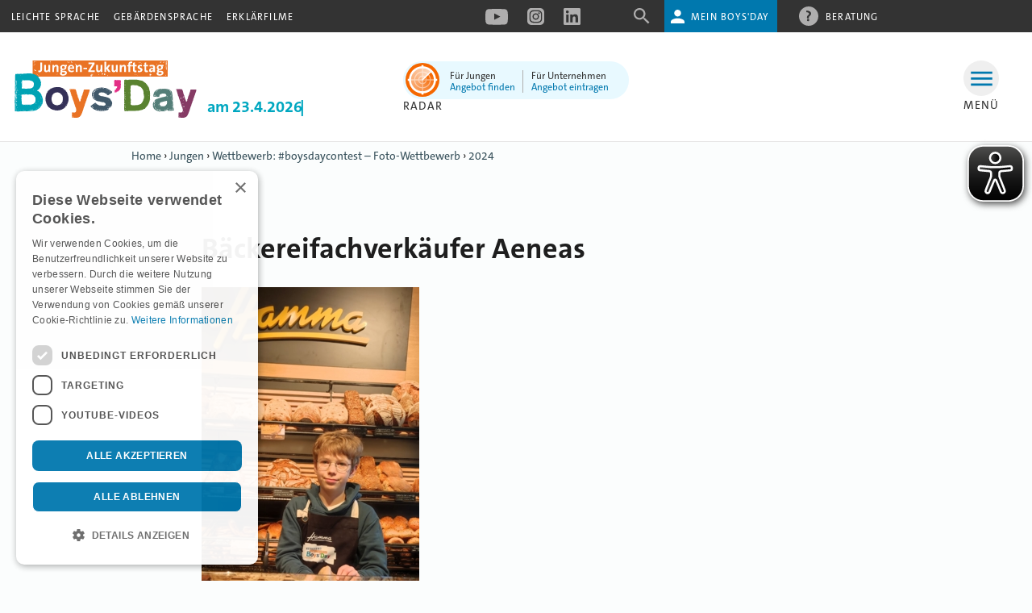

--- FILE ---
content_type: text/html; charset=UTF-8
request_url: https://www.boys-day.de/jungen/wettbewerb/boysdaycontest-foto-wettbewerb/2024/aeneas
body_size: 201558
content:
<!DOCTYPE html><html lang="de"><head><meta charset="utf-8"><title>				Aeneas |
			Boys'Day</title><meta name="robots" content="index,follow"><meta name="description" content="Boys'Day - Jungen-Zukunftstag. Bundesweiter Aktionstag zur Berufsorientierung und Lebensplanung für Jungen ab der 5. Klasse."><script type="text/javascript" charset="UTF-8" src="//cdn.cookie-script.com/s/5bd2cc75cbdfdf87b7edc3d91e83d44a.js"></script><!-- Matomo Tag Manager --><script>
var _mtm = window._mtm = window._mtm || [];
_mtm.push({'mtm.startTime': (new Date().getTime()), 'event': 'mtm.Start'});
var d=document, g=d.createElement('script'), s=d.getElementsByTagName('script')[0];
g.async=true; g.src='https://webstats.kompetenzz.net/webstats/js/container_ZVuJAVmr.js'; s.parentNode.insertBefore(g,s);
</script><!-- End Matomo Tag Manager --><link href="/css/693e29a.css" rel="stylesheet" media="screen"><link href="/css/82ad506.css" rel="stylesheet" media="screen and (max-width: 1477px)"><link href="/css/946e5e3.css" rel="stylesheet" media="print"><script src="/js/4ea12b6.js"></script><meta name="viewport" content="width=device-width"><link rel="shortcut icon" type="image/x-icon" href="/bundles/boysday/images/favicon.ico" sizes="48x48"><link rel="icon" href="/bundles/boysday/images/bd-favicon.svg" sizes="any" type="image/svg+xml"><script async src="/statische_inhalte/eye-able/www.boys-day.de.js"></script><script async src="/statische_inhalte/eye-able/public/js/eyeAble.js"></script></head><body><div id="help_box_container"><div id="help_box"><div id="help_close"></div><h1>Beratung</h1><h2>Wie können wir helfen?</h2><div class="tel_onenr"><div class="help_info"><h3>Telefon</h3><p><a href="tel:+495211067360">0521.106 7360</a> oder <a href="tel:+495211067352">0521.106 7352</a><br>
               (Mo – Do von 09:00 – 16:00 Uhr<br>Fr von 09:00 – 14:00 Uhr)</p></div></div><a href="mailto:info@boys-day.de" class="mail"><div class="help_info"><h3>E-Mail</h3>info@boys-day.de</div></a></div></div><header id="header"><div id="nav_top"><div class="inside"><nav><ul class="nav level_1"><li><div><a href="/header/leichte-sprache">Leichte Sprache</a></div></li><li><div><a href="/header/gebaerdensprache">Gebärdensprache</a></div></li><li><div><a href="/header/erklaerfilme">Erklärfilme</a></div></li></ul></nav><div id="sm_header"><a href="https://www.youtube.com/user/BoysDayVideos" target="_blank" title="Externer Link (öffnet in neuem Fenster) zur Boys'Day YouTube-Seite"><svg xmlns="http://www.w3.org/2000/svg" height="20px" width="28px" version="1.1" xmlns:xlink="http://www.w3.org/1999/xlink" viewBox="0 0 28 20"><!-- Generator: Sketch 46.2 (44496) - http://www.bohemiancoding.com/sketch --><title>YouTube</title><desc>Created with Sketch.</desc><g class="Welcome" fill-rule="evenodd" fill="none"><g class="00-Iconsammlung" transform="translate(-347 -104)"><g class="YouTube" transform="translate(347 104)"><g class="hover" fill="#E22122"><path class="Fill-2" d="m27.705 4.2751s0.28 2.2654 0.28 4.5308v2.1241c0 2.265-0.28 4.531-0.28 4.531s-0.273 1.929-1.112 2.778c-1.064 1.115-2.257 1.121-2.804 1.186-3.916 0.283-9.797 0.292-9.797 0.292s-7.2755-0.066-9.5143-0.281c-0.6228-0.117-2.0212-0.082-3.0857-1.197-0.8391-0.849-1.1121-2.778-1.1121-2.778-0.00004 0-0.2799-2.266-0.2799-4.531v-2.1241c0-2.2654 0.27986-4.5308 0.27986-4.5308s0.27304-1.9292 1.1121-2.7787c1.0645-1.115 2.2569-1.1205 2.8039-1.1858 3.9163-0.28319 9.7901-0.28319 9.7901-0.28319l0.013 0.000002s5.874 0 9.79 0.28317c0.547 0.06528 1.74 0.07079 2.804 1.1858 0.839 0.8495 1.112 2.7787 1.112 2.7787zm-16.602 9.2279l7.561-3.9187-7.562-3.9466 0.001 7.8653z"/></g><g class="inaktiv" fill="#AFAEAE"><path class="Fill-2" d="m27.705 4.2751s0.28 2.2654 0.28 4.5308v2.1241c0 2.265-0.28 4.531-0.28 4.531s-0.273 1.929-1.112 2.778c-1.064 1.115-2.257 1.121-2.804 1.186-3.916 0.283-9.797 0.292-9.797 0.292s-7.2755-0.066-9.5143-0.281c-0.6228-0.117-2.0212-0.082-3.0857-1.197-0.8391-0.849-1.1121-2.778-1.1121-2.778-0.00004 0-0.2799-2.266-0.2799-4.531v-2.1241c0-2.2654 0.27986-4.5308 0.27986-4.5308s0.27304-1.9292 1.1121-2.7787c1.0645-1.115 2.2569-1.1205 2.8039-1.1858 3.9163-0.28319 9.7901-0.28319 9.7901-0.28319l0.013 0.000002s5.874 0 9.79 0.28317c0.547 0.06528 1.74 0.07079 2.804 1.1858 0.839 0.8495 1.112 2.7787 1.112 2.7787zm-16.602 9.2279l7.561-3.9187-7.562-3.9466 0.001 7.8653z"/></g></g></g></g></svg></a><a href="https://www.instagram.com/der_boysday/" target="_blank" title="Externer Link (öffnet in neuem Fenster) zur Boys'Day Instagram-Seite"><svg width="21px" height="21px" version="1.1" xmlns="http://www.w3.org/2000/svg" xmlns:xlink="http://www.w3.org/1999/xlink" x="0px" y="0px"
	 viewBox="0 0 21 21" style="enable-background:new 0 0 21 21;" xml:space="preserve"><style type="text/css">
	.svg_instagram_header_st0{fill-rule:evenodd;clip-rule:evenodd;fill:#D33A91;}
	.svg_instagram_header_st1{fill-rule:evenodd;clip-rule:evenodd;}
	.svg_instagram_header_st2{fill-rule:evenodd;clip-rule:evenodd;fill:#FFFFFF;}
	.svg_instagram_header_st3{fill-rule:evenodd;clip-rule:evenodd;fill:#AFAEAE;}
</style><g class="hover"><path class="svg_instagram_header_st0" d="M6.3,0h8.3c2.2,0,3,0.2,3.8,0.7c0.8,0.4,1.4,1.1,1.9,1.9C20.8,3.3,21,4.1,21,6.3v8.3
		c0,2.2-0.2,3-0.7,3.8c-0.4,0.8-1.1,1.4-1.9,1.9c-0.8,0.4-1.6,0.7-3.8,0.7H6.3c-2.2,0-3-0.2-3.8-0.7c-0.8-0.4-1.4-1.1-1.9-1.9
		C0.2,17.7,0,16.9,0,14.7V6.3c0-2.2,0.2-3,0.7-3.8s1.1-1.4,1.9-1.9S4.1,0,6.3,0z"/><g><g><path class="svg_instagram_header_st1" d="M12.3,2.7c2.1,0,2.9,0.2,3.6,0.6c0.8,0.4,1.4,1,1.8,1.8s0.6,1.5,0.6,3.6v3.5
				c0,2.1-0.2,2.9-0.6,3.6c-0.4,0.8-1,1.4-1.8,1.8s-1.5,0.6-3.6,0.6H8.7c-2.1,0-2.9-0.2-3.6-0.6c-0.8-0.4-1.4-1-1.8-1.8
				s-0.6-1.5-0.6-3.6V8.7c0-2.1,0.2-2.9,0.6-3.6s1-1.4,1.8-1.8s1.5-0.6,3.6-0.6C8.7,2.7,12.3,2.7,12.3,2.7z M12.6,4.1H8.4
				c-1.5,0-2.1,0.2-2.6,0.5c-0.6,0.3-1,0.7-1.3,1.3c-0.2,0.5-0.4,1-0.4,2.5l0,0v4.1c0,1.5,0.2,2.1,0.5,2.6c0.3,0.6,0.7,1,1.3,1.3
				s1.1,0.5,2.6,0.5l0,0h4.1c1.5,0,2.1-0.2,2.6-0.5s1-0.7,1.3-1.3S17,14,17,12.5l0,0V8.4c0-1.5-0.2-2.1-0.5-2.6s-0.7-1-1.3-1.3
				C14.6,4.3,14.1,4.1,12.6,4.1L12.6,4.1z"/></g><g><path class="svg_instagram_header_st2" d="M12.3,2.7c2.1,0,2.9,0.2,3.6,0.6c0.8,0.4,1.4,1,1.8,1.8s0.6,1.5,0.6,3.6v3.5
				c0,2.1-0.2,2.9-0.6,3.6c-0.4,0.8-1,1.4-1.8,1.8s-1.5,0.6-3.6,0.6H8.7c-2.1,0-2.9-0.2-3.6-0.6c-0.8-0.4-1.4-1-1.8-1.8
				s-0.6-1.5-0.6-3.6V8.7c0-2.1,0.2-2.9,0.6-3.6s1-1.4,1.8-1.8s1.5-0.6,3.6-0.6C8.7,2.7,12.3,2.7,12.3,2.7z M12.6,4.1H8.4
				c-1.5,0-2.1,0.2-2.6,0.5c-0.6,0.3-1,0.7-1.3,1.3c-0.2,0.5-0.4,1-0.4,2.5l0,0v4.1c0,1.5,0.2,2.1,0.5,2.6c0.3,0.6,0.7,1,1.3,1.3
				s1.1,0.5,2.6,0.5l0,0h4.1c1.5,0,2.1-0.2,2.6-0.5s1-0.7,1.3-1.3S17,14,17,12.5l0,0V8.4c0-1.5-0.2-2.1-0.5-2.6s-0.7-1-1.3-1.3
				C14.6,4.3,14.1,4.1,12.6,4.1L12.6,4.1z"/></g></g><g><g><path iclass="svg_instagram_header_st1" d="M10.5,6.5c2.2,0,4,1.8,4,4s-1.8,4-4,4s-4-1.8-4-4S8.3,6.5,10.5,6.5z M10.5,7.9
				c-1.4,0-2.6,1.1-2.6,2.6s1.1,2.6,2.6,2.6s2.6-1.1,2.6-2.6S11.9,7.9,10.5,7.9z"/></g><g><path class="svg_instagram_header_st2" d="M10.5,6.5c2.2,0,4,1.8,4,4s-1.8,4-4,4s-4-1.8-4-4S8.3,6.5,10.5,6.5z M10.5,7.9
				c-1.4,0-2.6,1.1-2.6,2.6s1.1,2.6,2.6,2.6s2.6-1.1,2.6-2.6S11.9,7.9,10.5,7.9z"/></g></g><circle class="svg_instagram_header_st2" cx="14.6" cy="6.3" r="1"/></g><g class="inaktiv"><path class="svg_instagram_header_st3" d="M20.3,2.6c-0.5-0.8-1.1-1.5-1.9-1.9C17.6,0.2,16.8,0,14.6,0H6.3C4.1,0,3.4,0.1,2.6,0.6
		C1.8,1.1,1.2,1.7,0.7,2.5S0,4.1,0,6.3v8.4c0,2.2,0.2,3,0.6,3.7c0.5,0.8,1.1,1.5,1.9,1.9C3.3,20.8,4.1,21,6.3,21h8.3
		c2.2,0,3-0.3,3.8-0.7c0.8-0.5,1.5-1.1,1.9-1.9c0.5-0.8,0.7-1.6,0.7-3.8V6.3C21,4.1,20.8,3.3,20.3,2.6z M18.3,12.2
		c0,2.1-0.2,2.9-0.6,3.6c-0.4,0.8-1,1.4-1.8,1.8c-0.8,0.4-1.5,0.6-3.6,0.6H8.7c-2.1,0-2.9-0.2-3.6-0.6c-0.8-0.4-1.4-1-1.8-1.8
		c-0.4-0.8-0.6-1.5-0.6-3.6V8.7c0-2.1,0.2-2.9,0.6-3.6c0.4-0.7,1-1.4,1.8-1.8c0.8-0.4,1.5-0.6,3.6-0.6h3.6c2.1,0,2.9,0.2,3.6,0.6
		c0.8,0.4,1.4,1,1.8,1.8c0.4,0.8,0.6,1.5,0.6,3.6V12.2z"/><path class="svg_instagram_header_st3" d="M10.5,7.9c-1.4,0-2.6,1.1-2.6,2.6s1.1,2.6,2.6,2.6s2.6-1.1,2.6-2.6S11.9,7.9,10.5,7.9z"/><path class="svg_instagram_header_st3" d="M15.2,4.5c-0.6-0.2-1.1-0.4-2.6-0.4H8.4c-1.5,0-2.1,0.2-2.6,0.5c-0.6,0.3-1,0.7-1.3,1.3
		c-0.2,0.5-0.4,1-0.4,2.5v4.1c0,1.5,0.2,2.1,0.5,2.6c0.3,0.6,0.7,1,1.3,1.3c0.6,0.3,1.1,0.5,2.6,0.5h4.1c1.5,0,2.1-0.2,2.6-0.5
		s1-0.7,1.3-1.3c0.3-0.6,0.5-1.1,0.5-2.6V8.4c0-1.5-0.2-2.1-0.5-2.6S15.8,4.8,15.2,4.5z M10.5,14.5c-2.2,0-4-1.8-4-4s1.8-4,4-4
		s4,1.8,4,4S12.7,14.5,10.5,14.5z M14.6,7.3c-0.6,0-1-0.4-1-1c0-0.6,0.4-1,1-1c0.6,0,1,0.4,1,1C15.6,6.9,15.2,7.3,14.6,7.3z"/></g></svg></a><a href="https://www.linkedin.com/showcase/boysday-jungen-zukunftstag/" target="_blank" title="Externer Link (öffnet in neuem Fenster) zur Boys'Day Linkedin-Seite"><?xml version="1.0" encoding="UTF-8"?><svg width="21px" height="21px" xmlns="http://www.w3.org/2000/svg" viewBox="0 0 21 21"><defs><style>.linkedin-icon-color-1{fill:#ffffff;}.linkedin-icon-color-2{fill:#afaeae;}.linkedin-icon-color-3{fill:#2d68b1;}</style></defs><g class="hover" id="Linkedin_Hover"><rect id="linkedin-rect-blau" class="linkedin-icon-color-3" width="21" height="21" rx="1.48" ry="1.48"/><path id="linkedin-n-2" class="linkedin-icon-color-1" d="M11.31,17.87h-3.1V7.89h2.97v1.37c.22-.26,.39-.5,.6-.71,.66-.63,1.45-.96,2.36-.91,.49,.02,.98,.06,1.45,.18,1.24,.33,1.85,1.24,2.11,2.43,.16,.71,.2,1.42,.2,2.14,0,1.77,0,3.54,0,5.31,0,.05,0,.1-.01,.16h-3.09v-.23c0-1.65,0-3.29,0-4.94,0-.41-.05-.84-.15-1.24-.19-.77-.76-1.16-1.56-1.09-.19,.02-.38,.03-.56,.08-.7,.19-1.01,.72-1.13,1.39-.06,.3-.08,.61-.08,.91,0,1.63,0,3.27,0,4.9v.22Z"/><path id="linkedin-i-2" class="linkedin-icon-color-1" d="M3.13,7.89h3.09v9.98H3.13V7.89Z"/><path id="linkedin-i-dot-2" class="linkedin-icon-color-1" d="M4.67,6.5c-.98,0-1.79-.82-1.79-1.8,0-.99,.82-1.8,1.81-1.8,.99,0,1.79,.82,1.79,1.82,0,.98-.83,1.78-1.81,1.78Z"/></g><g class="inaktiv" id="Linkedin_Inaktiv"><path class="linkedin-icon-color-2" d="M19.52,0H1.48C.66,0,0,.66,0,1.48V19.52c0,.82,.66,1.48,1.48,1.48H19.52c.82,0,1.48-.66,1.48-1.48V1.48c0-.82-.66-1.48-1.48-1.48ZM6.22,17.87H3.13V7.89h3.09v9.98Zm-1.55-11.37c-.98,0-1.79-.82-1.79-1.8,0-.99,.82-1.8,1.81-1.8,.99,0,1.79,.82,1.79,1.82,0,.98-.83,1.78-1.81,1.78Zm13.22,11.21c0,.05,0,.1-.01,.16h-3.09v-.23c0-1.65,0-3.29,0-4.94,0-.41-.05-.84-.15-1.24-.19-.77-.76-1.16-1.56-1.09-.19,.02-.38,.03-.56,.08-.7,.19-1.01,.72-1.13,1.39-.06,.3-.08,.61-.08,.91,0,1.63,0,3.27,0,4.9v.22h-3.1V7.89h2.97v1.37c.22-.26,.39-.5,.6-.71,.66-.63,1.45-.96,2.36-.91,.49,.02,.98,.06,1.45,.18,1.24,.33,1.85,1.24,2.11,2.43,.16,.71,.2,1.42,.2,2.14,0,1.77,0,3.54,0,5.31Z"/></g></svg></a></div><div id="nav_top_search_beratung_login"><a id="search_link" href="/Suche" title="Suche"><svg version="1.1" xmlns="http://www.w3.org/2000/svg" xmlns:xlink="http://www.w3.org/1999/xlink" x="0px" y="0px"
	 viewBox="0 0 20 20" style="enable-background:new 0 0 20 20;" xml:space="preserve"><style type="text/css">
	.svg_lupe_st0{fill-rule:evenodd;clip-rule:evenodd;fill:#FFFFFF;}
	.svg_lupe_st1{fill-rule:evenodd;clip-rule:evenodd;fill:#AFAEAE;}
</style><path class="hover svg_lupe_st0" d="M13.9,12.2H13l-0.3-0.3c1.1-1.2,1.8-2.9,1.8-4.7c0-4-3.2-7.2-7.2-7.2S0,3.2,0,7.2s3.2,7.2,7.2,7.2
	c1.8,0,3.4-0.7,4.7-1.8l0.3,0.3v0.9l5.6,5.6l1.7-1.7L13.9,12.2L13.9,12.2z M7.2,12.2c-2.8,0-5-2.2-5-5s2.2-5,5-5s5,2.2,5,5
	S10,12.2,7.2,12.2L7.2,12.2z"/><path class="inaktiv svg_lupe_st1" d="M13.9,12.2H13l-0.3-0.3c1.1-1.2,1.8-2.9,1.8-4.7c0-4-3.2-7.2-7.2-7.2S0,3.2,0,7.2s3.2,7.2,7.2,7.2
	c1.8,0,3.4-0.7,4.7-1.8l0.3,0.3v0.9l5.6,5.6l1.7-1.7L13.9,12.2L13.9,12.2z M7.2,12.2c-2.8,0-5-2.2-5-5s2.2-5,5-5s5,2.2,5,5
	S10,12.2,7.2,12.2L7.2,12.2z"/></svg></a><div id="login_link_box"><a id="login_link" href="/@/Auth">Mein Boys'Day</a><div id="login_menu"><a href="/@/Me" class="profil_link">Profil</a><a href="/@/Auth/Logout" class="logout_link">Logout</a></div></div><div id="chat_online" class="kompi-opening-hours-dynamic-class">WhatsApp</div><a href="#" id="help"><svg width="24px" height="24px" version="1.1" xmlns="http://www.w3.org/2000/svg" xmlns:xlink="http://www.w3.org/1999/xlink" x="0px" y="0px"
	 viewBox="0 0 24 24" style="enable-background:new 0 0 24 24;" xml:space="preserve"><style type="text/css">
	.svg_beratung_header_st0{fill-rule:evenodd;clip-rule:evenodd;fill:#FFFFFF;}
	.svg_beratung_header_st1{fill-rule:evenodd;clip-rule:evenodd;fill:#0078AE;}
	.svg_beratung_header_st2{fill-rule:evenodd;clip-rule:evenodd;fill:#AFAEAE;}
	.svg_beratung_header_st3{fill-rule:evenodd;clip-rule:evenodd;fill:#333333;}
</style><g class="hover"><circle class="svg_beratung_header_st0" cx="12" cy="12" r="12"/><path id="_x3F_" class="svg_beratung_header_st1" d="M15,8.8c0-1.9-1.8-3.6-5.7-3.8L9,7.1c2.1,0.1,3.5,0.8,3.5,1.9c0,1.7-3.6,2.3-2.4,5.7h2.3
		C11.4,11.8,15,11.7,15,8.8z M12.7,16.9c0-0.8-0.6-1.4-1.4-1.4s-1.4,0.6-1.4,1.4c0,0.8,0.6,1.4,1.4,1.4S12.7,17.7,12.7,16.9z"/></g><g class="inaktiv"><circle class="svg_beratung_header_st2" cx="12" cy="12" r="12"/><path id="_x3F__1_" class="svg_beratung_header_st3" d="M15,8.8c0-1.9-1.8-3.6-5.7-3.8L9,7.1c2.1,0.1,3.5,0.8,3.5,1.9c0,1.7-3.6,2.3-2.4,5.7h2.3
		C11.4,11.8,15,11.7,15,8.8z M12.7,16.9c0-0.8-0.6-1.4-1.4-1.4s-1.4,0.6-1.4,1.4c0,0.8,0.6,1.4,1.4,1.4S12.7,17.7,12.7,16.9z"/></g></svg>
Beratung</a></div></div></div><div class="logo_inside"><a href="/" id="logo" title="Startseite Boys'Day"><svg data-name="Ebene 1" xmlns="http://www.w3.org/2000/svg" viewBox="0 0 136.54 43.06"><g class="hover" fill-rule="evenodd"><path d="M42.1 23.26q-.35 0-.3-.3c.1.1.36 0 .3.3m-.3-.89c-.13.3-.23-.29-.29-.46.09 0 .19 0 .19-.1.36.07-.23.5.1.56m1.77 17.86c-.23 0-.32-.1-.29-.29.19 0 .29.06.29.29M56.35 22c-.3-.2-.6-.1-.89-.1a4.5 4.5 0 00-.89-.1c-.19 0-.36.1-.59.1s-.2-.1-.39-.1c-.59-.09-1 .07-1.55 0 .07.17-.13.27-.19.4a3.78 3.78 0 01-.1.46 2.38 2.38 0 00-.2 1 2 2 0 00-.39.69c-.1.23 0 .4-.1.5v.09c0 .1-.1 0-.1.1a3.23 3.23 0 01-.1.79l-.09.1c-.09.1 0 .2-.1.29a.83.83 0 00-.2.3c0 .13 0 .2-.1.23s0 .1-.1.2c-.13.46-.13 1.18-.39 1.37v.2c0 .17 0 .2-.1.3s.07.16 0 .19c0 .2-.2.2-.3.3s.07.3-.09.3c.16.55 0 1.44-.73 1.18-.49-.13-.1-.59-.29-.89s-.2-.79-.49-1v-.69c-.27-.13-.37-.43-.5-.69a2.17 2.17 0 00-.1-.69 4.55 4.55 0 01-.09-.63c-.07-.16-.17-.16-.2-.19s0-.17 0-.2c-.07-.26-.16-.39-.2-.59a.1.1 0 00-.1-.1 8.54 8.54 0 01-.29-1.28c-.1-.46-.3-1-.4-1.38 0-.06-.09-.06-.09-.1-.1-.26-.1-.46-.2-.56s-.2-.09-.2-.19c-.36 0-.75.06-.88-.1s-.1.1-.1.1a6.3 6.3 0 00-.86-.1c-.1 0-.13-.1-.1-.1-.19 0-.23.07-.39.1h-.49c-.4 0-.4-.13-.5 0s-.52-.1-.59-.1 0 .07-.09.1a1 1 0 00-.3 0c-.1.26 0 .29 0 .49v.1c0 .07.1.07.1.1.1.29.26.79.29.95v.1c0 .1.1 0 .1.1.17.33.17.72.3.88v.2a.34.34 0 00.1.3c.06 0 0 .13 0 .19s.09.1.19.2l.1.39c.1.33.1.73.2 1a1.21 1.21 0 01.2.2c.06 0 .06.19.1.23a3.14 3.14 0 00.19.69c0 .06.07.06.1.09s0 .17.1.2 0 .36 0 .39c.06.27.26.66.29.79s.07.2.1.3a1.72 1.72 0 00.2.49c.06.1 0 .2.1.4s.16.16.19.19a4.27 4.27 0 01.1.59c.07.2.27.2.17.46.1 0 .1 0 0 .1a1.22 1.22 0 01.1.4.11.11 0 00.1.09 1.57 1.57 0 00.09.4 1.25 1.25 0 01.1.29c0 .1.1 0 .1.1.1.3.13.59.2.89a1.26 1.26 0 01.19.89 2.62 2.62 0 01.6 1v.3a2.23 2.23 0 01.09.52.1.1 0 00.1.1 7.05 7.05 0 01.1 1.08 2.67 2.67 0 01-.39.89c-.07.1 0 .3-.2.3s-.3.16-.49.19c-.66.1-1.45-.1-2.14 0-.09.59.17 1.45-.09 1.64v.2c0 .23.19.33 0 .49s.16.23.09.4-.19 0-.19.1.06.13.1.19a5.57 5.57 0 00.09.79 12.34 12.34 0 001.45.1c.33 0 .62.13.88.1a.1.1 0 00.1-.1.1.1 0 01.1.1c.53 0 1.32-.07 1.58-.1.1-.07.23 0 .39 0s.13-.2.2-.2.29-.06.39-.1.13-.09.2-.09 0-.07.1-.1.23 0 .39-.1a1.51 1.51 0 00.33-.49h.2a.75.75 0 00.1-.3.1.1 0 00.09-.1.22.22 0 00.1-.2c.07-.06.2-.09.2-.19s.06-.2.1-.4.16-.09.19-.19.07-.3.1-.36a5.2 5.2 0 00.5-1.09.86.86 0 00.09-.39 1.17 1.17 0 00.1-.3.22.22 0 00.1-.19c.17-.43.3-.92.49-1.38 0-.1.1-.1.1-.3-.1 0-.23 0-.2-.2.27.1.27-.13.3-.29 0 0 .1.06.1 0v-.33c.06-.36.49-.79.2-1.08.29.29.16-.49.49-.49a6.82 6.82 0 01.79-2.57 5.19 5.19 0 01.55-1.55c.1 0 0-.33 0-.39s.2-.14.2-.2c.1-.3 0-.43.1-.59a6 6 0 01.49-1.09v-.29c0-.06.1 0 .1-.1a3.27 3.27 0 01.1-.49c.1-.23.2-.59.3-.82 0-.07.09 0 .09 0a.32.32 0 000-.2c0-.06.1 0 .1 0a4.78 4.78 0 01.1-.69c0-.19.2-.36.2-.49s0-.07.1-.1c.13-.2.09-.46.19-.69a5.77 5.77 0 00.5-1.84M13.41 0v12.16h101.57V0" fill="#d03d00"/><path d="M18.56 8.77a4.9 4.9 0 01-.89-.09V7.49a2 2 0 00.66.1c.5 0 .79-.21.79-1V1.47h1.38v5.18c0 1.19-.48 2.12-1.94 2.12M25.36 8.67a6.17 6.17 0 01.06-.94 1.92 1.92 0 01-1.8 1.07C22.41 8.79 22 8 22 7.09V3.37h1.36v3.39c0 .55.14.89.66.89.69 0 1.22-.79 1.22-1.72V3.37h1.37v5.3zM31.42 8.67V5.28c0-.56-.15-.89-.65-.89-.69 0-1.24.79-1.24 1.72v2.56h-1.36v-5.3h1.29a6.39 6.39 0 01-.08.94 1.94 1.94 0 011.82-1.06c1.19 0 1.58.77 1.58 1.7v3.72zM36.42 4.24a.94.94 0 00-1 1 1.035 1.035 0 002.07 0 .92.92 0 00-1-1M37 8.79h-1.23a.87.87 0 00-.48.76c0 .49.45.77 1.13.77.9 0 1.37-.37 1.37-.87s-.26-.66-.84-.66m-.73 2.58c-1.41 0-2.27-.53-2.27-1.57a1.5 1.5 0 01.81-1.28.88.88 0 01-.52-.81 1 1 0 01.63-.92 1.57 1.57 0 01-.79-1.48 2.12 2.12 0 012.4-2.06 3.88 3.88 0 01.93.12h1.79v1.06h-.71a1 1 0 01.26.71c0 1.17-.82 1.94-2.29 1.94a2.86 2.86 0 01-.53 0 .37.37 0 00-.25.34c0 .24.2.33.82.33h.82c1.15 0 1.82.53 1.82 1.56s-1.15 2.1-2.92 2.1M42.29 4.25a1.06 1.06 0 00-1 1.06h2a.91.91 0 00-.92-1.06m2.23 2h-3.36a1.28 1.28 0 001.46 1.46 3.88 3.88 0 001.55-.33l.12 1.06a5.32 5.32 0 01-1.9.34c-1.68 0-2.62-.85-2.62-2.71 0-1.63.9-2.82 2.49-2.82a2.13 2.13 0 012.23 2.37 4.32 4.32 0 010 .62M49 8.67V5.28c0-.56-.14-.89-.65-.89-.69 0-1.23.79-1.23 1.72v2.56h-1.36v-5.3h1.29a6.32 6.32 0 01-.07.94 1.94 1.94 0 011.8-1.07c1.2 0 1.58.77 1.58 1.7v3.73zM51.64 6.5h2.63V5.42h-2.63V6.5zM55.27 8.67V7.6l2.59-4.22c.15-.25.3-.46.47-.69h-2.98V1.47H60v1.11l-2.74 4.33a4.78 4.78 0 01-.33.5h3.12v1.26zM64.52 8.67a6.17 6.17 0 01.06-.94 1.93 1.93 0 01-1.8 1.07c-1.2 0-1.58-.77-1.58-1.7V3.37h1.36v3.39c0 .55.15.89.66.89.69 0 1.22-.79 1.22-1.72V3.37h1.36v5.3zM70.33 8.67l-1.64-2.63v2.63h-1.36V.88h1.36v4.7l1.55-2.21h1.66l-1.85 2.42 1.99 2.88h-1.71zM76.14 8.67a6.17 6.17 0 01.06-.94 1.93 1.93 0 01-1.8 1.07c-1.2 0-1.58-.77-1.58-1.7V3.37h1.36v3.39c0 .55.14.89.66.89.69 0 1.22-.79 1.22-1.72V3.37h1.37v5.3zM82.2 8.67V5.28c0-.56-.15-.89-.65-.89-.7 0-1.24.79-1.24 1.72v2.56h-1.37v-5.3h1.3a6.39 6.39 0 01-.08.94A1.94 1.94 0 0182 3.25c1.19 0 1.58.77 1.58 1.7v3.72zM88.25 2a2.11 2.11 0 00-.66-.1c-.6 0-.87.31-.87 1v.45H88v1h-1.28v4.32h-1.35V4.42h-.93v-1h.93v-.48c0-1.44.66-2.15 2.11-2.15a4.21 4.21 0 01.87.09L88.25 2z" fill="#fefefe"/><path d="M90.43 8.78c-1.18 0-1.54-.43-1.54-1.67V4.42H88v-1h.91V1.73l1.36-.36v2h1.29v1h-1.32v2.38c0 .68.16.87.63.87a2.71 2.71 0 00.66-.08v1.1a5 5 0 01-1.11.14M93.62 8.78a8.18 8.18 0 01-1.11-.1V7.56a4.42 4.42 0 001.14.16c.52 0 .86-.21.86-.56 0-.94-2.14-.41-2.14-2.21 0-.93.76-1.7 2.25-1.7a6.48 6.48 0 011 .09v1.08a3.93 3.93 0 00-1-.14c-.54 0-.79.22-.79.55 0 .86 2.17.48 2.17 2.2 0 1-.91 1.75-2.36 1.75M99 8.78c-1.17 0-1.53-.43-1.53-1.67V4.42h-.92v-1h.91V1.73l1.36-.36v2h1.29v1H98.8v2.38c0 .68.16.87.63.87a2.71 2.71 0 00.66-.08v1.1a5.11 5.11 0 01-1.09.14M104 6.32c-1.44 0-1.76.42-1.76.85a.55.55 0 00.63.56A1.22 1.22 0 00104 6.45v-.13zm.11 2.35a6.51 6.51 0 01.05-.9 1.81 1.81 0 01-1.7 1 1.35 1.35 0 01-1.51-1.4c0-1.27 1.26-1.94 3.06-1.94v-.28c0-.56-.27-.84-1-.84a3.49 3.49 0 00-1.56.41l-.12-1.14a5.59 5.59 0 011.9-.33c1.7 0 2.18.69 2.18 1.84v3.58zM109 4.24a.94.94 0 00-1 1 1.035 1.035 0 002.07 0 .92.92 0 00-1-1m.53 4.55h-1.18a.87.87 0 00-.48.76c0 .49.45.77 1.13.77.9 0 1.37-.37 1.37-.87s-.26-.66-.84-.66m-.73 2.58c-1.41 0-2.27-.53-2.27-1.57a1.5 1.5 0 01.81-1.28.88.88 0 01-.52-.81 1 1 0 01.63-.92 1.57 1.57 0 01-.79-1.48 2.12 2.12 0 012.4-2.06 3.88 3.88 0 01.93.12h1.79v1.06h-.72a1 1 0 01.27.71c0 1.17-.82 1.94-2.29 1.94a2.79 2.79 0 01-.53 0 .37.37 0 00-.25.34c0 .24.2.33.82.33h.82c1.15 0 1.82.53 1.82 1.56s-1.15 2.1-2.92 2.1M43.67 42.86c.07-.26-.19-.2-.19-.39s.1-.5-.2-.4a.93.93 0 00.39.79M43.67 42.37c.17 0 .49.1.4-.2h-.4z" fill="#fefefe"/><path fill="#e97325" d="M47.78 42.57h.19v-.2h-.19v.2z"/><path d="M71.74 23.82h-.17c-.52-.04.2.26.17 0zm-.56-.59a.6.6 0 00.66-.1.58.58 0 00-.66.1zm.3-.3c.16-.29-.53-.23-.5-.1.2-.03.2.17.5.1zm-1 7.19h.3c0-.13-.1-.2-.3-.2zm-.58 5.78a.28.28 0 00.3-.2c-.2 0-.2.1-.3.2zm0-1.18c.07 0 .1.1.1.2.26 0 .39 0 .39-.3-.29.03-.39-.2-.49.1zm-.3 1.57a.54.54 0 00.79-.29.82.82 0 00-.79.29zm0-11.29c0-.1-.13-.1-.09-.3-.23-.1-.5.3-.3.3.1-.43.39.26.39 0zm-.49 9.55c.17 0 .2.13.4.1v-.3c-.23-.03-.33.01-.4.17zM69 22c.27-.2.66.19.89-.1-.29.1-.81-.45-.89.1zm-.39-.59c.07.06-.23-.1-.2-.1-.49-.14.2.36.2.29s.07-.13 0-.2zm-.39 13.06h.19v-.19h-.19zm-.69 2.86c-.1 0-.1-.16-.3-.1-.12.18.37.25.31.05zm-.53.2h.2v-.2H67zm-.59-16.32A.5.5 0 0067 21c-.25 0-.68-.17-.58.16zm-.1-.2c-.2-.1-.29.07-.59-.1-.15.31.6.21.6.09zM66 37.48c-.2-.17-.56-.36-.59.09.32-.16.82.1 1.18-.19-.36.13-.4-.5-.59-.1.12 0 .12.13 0 .2zm-.89-16.42a.71.71 0 01.3.1c.06-.3-.24-.33-.27-.1zm-.3 16.42c.13-.07.33 0 .4-.1-.14-.17-.33-.17-.37.1zm.1-16.42a.41.41 0 00-.19-.3c.03.24.12.24.22.3zm-.59 16.51c.13-.06.23-.06.2-.19s.23-.07.2-.2-.2-.16-.4-.1zM64.15 21c.2.07.23.26.5.2.03-.34-.46-.53-.5-.2zm-1 .1c0-.3-.39.26-.1.2 0-.14.59.06.79-.2a.66.66 0 00-.69 0zm-.2.49h-.19c-.48-.04.24.26.24-.04zm-.39 15.73c.13-.36.52.33.69 0-.05-.24-.97-.4-.67-.04zm.39-.4h-.29c-.1 0-.27-.06-.27.1.19-.1.61.06.61-.14zm-.75-15.53a.25.25 0 01-.2-.09c0 .16 0 .26.2.19 0 .17 0 .27.19.2-.13-.23.27-.39 0-.49a.35.35 0 01-.17.15zm-.79.3c.16 0 .56.16.59-.1-.21-.07-.51-.24-.57.06zm.1 11.72c-.13 0-.23-.2-.3 0 .12-.04.22.13.32-.04zm-.4 3.51c.27-.06.2.14.5.1.09 0 .69 0 .39-.1-.49.1-.53-.26-.79-.39-.21.16.09.16-.08.35zm0-7.35c.07-.2-.32-.39-.39-.2.22-.04.12.26.41.16zM60.74 23c.16 0 .36 0 .3-.2h-.2c0 .1-.1.1-.1.2zm-.2 9.85h.2v-.2h-.2zm-.49-10.34c.36.06.46-.13.59-.3 0 .2.26 0 .3 0s0 .17.1.1 0-.13.09-.2.17.1.3.1.16-.19.29-.19.17.19.3.09c0-.52-.43 0-.89-.19-.19 0-.13-.23-.39-.2-.1.39-.52.46-.69.79zm.2 6.46s0 .14.1.14c.29-.2.09-.53-.4-.43-.03.26.05.32.3.32zm0 3.78h-.2c-.52 0 .2.25.2.03zm-.4-5.94c-.09 0-.13-.17-.29-.1-.13.29.36.29.29.13zm-.29 1c.29.1.36-.39.2-.1-.14.01-.33.01-.2.11zm-.5 5.75v-.2h-.19c0 .08.13.21.19.21zm.4-10.56c0 .3.3.2.2.59-.23-.13-.43-.23-.69 0 .29.1-.13.36-.1.59.16 0 .26 0 .19.2.17 0 .4 0 .4-.1-.33-.2.39 0 .2-.29-.2 0-.6.09-.5-.2a4.09 4.09 0 001.09-.2c.06-.2-.13-.2-.2-.29s-.23-.1-.2-.3c.17 0 .5.1.5-.1-.23-.3-.59 0-.89.1zm-.69 2.82c.07.13.85.13.49 0-.59 0 .1-.19-.2-.39h-.29zm.39-.79c.2 0 .3.5.4.2 0 0-.1 0-.1-.1.16 0 .26 0 .2-.19-.43.09-.69-.4-1 0 .3-.1.2.23.2.39.37.16.14-.27.3-.27zm-.49 1.09c-.1.13 0 .13 0 .29s-.1.1 0 .3.2.89.3 1.08c.06 0 .19 0 .19.1a.64.64 0 01.2.2c.1 0 0 .23.1.29a.54.54 0 00.39-.1c-.19-.06 0-.36-.29-.29 0-.2-.33-.1-.4-.3s.3-.16.2-.39c-.13 0-.33 0-.39-.1-.1-.49.46-.26.49-.59-.23-.2-.3 0-.59-.1 0-.16 0-.85-.3-.49.1.03.17.03.1.13zm-.67 8.8c0 .19.2.13.2.19s.06.23.1.3.26.1.29.1.07.09.1.09a.76.76 0 00.3 0c.06-.39-.4-.29-.59-.49a.76.76 0 00.59-.19c-.43.09-.69-.27-1 0zm.4-.5c-.4 0-.23-.36-.1-.49-.3.1-.53.2-.53.49.28-.1.57.23.61 0zm13-9.26c0 .33-.4.43-.59.59s0 .1-.1.1a2.62 2.62 0 01-.3.1c-.13.1 0 .23-.39.2s-.72-.46-1-.79c0 0-.19-.07-.19-.1s.06-.16 0-.2-.3 0-.3-.19c-.29 0-.33-.17-.69-.1 0-.36-.52-.26-.62-.56a8.32 8.32 0 00-3.06-.1 2 2 0 00-.29.1 2.1 2.1 0 00-.59.46v.2s-.3.23-.4.49.3.43.5.59a1.22 1.22 0 01.1.2h.19c.06 0 .13.23.2.29s.33 0 .49.1l.4.1v.1a13.77 13.77 0 011.57.2 3.85 3.85 0 00.4.1c0 .09.49.13.62.19a6.93 6.93 0 011.18.2c.1 0 .17.1.3.1.29 0 .36.1.59.19a1.57 1.57 0 01.39.1 1.17 1.17 0 01.4.1c.06 0 .16.13.19.2s.27 0 .4.1.09.13.19.19a4.09 4.09 0 00.59.3c0 .29.27.52.37.72s.19.2.19.3v.1c.1.16.23.19.3.29s.2.2.2.3.13.16.19.19a.42.42 0 010 .2 3.6 3.6 0 01.3.69v.2c.13.1 0 .06 0 .19s.1.07.1.1-.07.59-.1.89a.1.1 0 00-.1.1v.1l-.1.09c0 .07.13.17.1.3a.1.1 0 00-.1.1c0 .1-.26.29-.2.66-.26.13-.26.39-.59.19 0 .2.3.13.2.4-.3-.07-.36.13-.66.1.17 0 0 .49.17.49-.07.29-.3-.17-.56 0 0-.3.59-.1.29-.4-.09-.29-.19.1-.29.1-.33.13-.1-.29-.4-.19-.19-.07.1.49.2.59s-.2.19-.29.29-.2.13-.3.3.26.1.39.1c0 .32-.32.29-.49.49.07.19-.13.19-.29.19 0 .14-.1.14-.1.3s-.43-.06-.59.1-.2.1-.49.2c-.1 0-.13 0-.3.09a3.66 3.66 0 00-.49.1s-.13-.06-.2 0-.59.13-1 .2c0 0-.06.13-.1.1s-.06-.07-.19 0a7.81 7.81 0 00-1.28 0c-.1 0-.07 0-.1.1a.1.1 0 01-.1-.1c-.1 0-.1 0-.2.1s-.1-.17-.19-.1 0 0-.1.1a3.85 3.85 0 00-.4-.1 10.82 10.82 0 00-1.38-.2c-.29-.06-.75-.06-1-.1 0 0 0-.1-.1-.1h-.29v-.1c-.39-.16-1-.19-1.28-.49h-.49c-.13-.16-.33-.26-.4-.49-.2 0-.23-.1-.39-.2s-.33-.09-.3-.29a1.13 1.13 0 01-.62-.3c-.1-.06-.16-.26-.2-.29s-.26 0-.29-.1-.07-.2-.1-.3-.56-.26-.4-.59c.2-.06-.1-.06.1-.29a3.36 3.36 0 01.59-.46c.1-.1.1 0 .2-.1s0-.13.1-.1c-.1-.1.23-.33.43-.3.65-.52 1.28-.91 2-1.38.55.07.69.66 1.18 1 .06 0 .16.2.29.3a3.3 3.3 0 01.69.19s.1.17.17.2a3.07 3.07 0 00.88.36h1.18c1.12.1 2 .43 2.7 0 .46-.2.85-.75.79-1s-.14-.33-.3-.49-.33-.2-.3-.49c0 0-.29 0-.39-.1a.27.27 0 00-.13-.2H67c-.07 0 0-.1 0-.1a5.89 5.89 0 01-.79-.1 4.61 4.61 0 01-.78-.1 5 5 0 01-1.08-.26s-.06-.1-.1-.1h-.19a3.16 3.16 0 01-.59-.2 1.2 1.2 0 01-.5 0 4 4 0 01-.85-.19l-.59-.2s-.13.06-.2 0 0-.13-.1-.2a5.16 5.16 0 01-1.08-.49l-.1-.1c-.1-.1-.23-.13-.39-.3a4.22 4.22 0 01-.6-.52c0-.07 0-.1-.09-.1-.1-.16-.13-.36-.3-.49s-.23-.59-.39-1a.63.63 0 00-.1-.39c0-.07-.13-.16-.2-.2A1.67 1.67 0 0058 26a2.62 2.62 0 010-.89c.07 0 .17-.09.1-.09.07-.17-.1-.2-.1-.36s.1 0 .1-.1v-.1a.54.54 0 00.1-.3.51.51 0 00.1-.29 1.15 1.15 0 00.19-.4l.2-.09.2-.4a3.3 3.3 0 01.69-.79 1 1 0 00.29-.29c.2-.13.37-.23.59-.4s0-.1.1-.1c.27 0 .17-.09.3-.19s.16.06.2 0v-.1a1.38 1.38 0 00.49-.1 2.91 2.91 0 00.39-.2s.17.07.2 0 0-.09 0-.09.16.06.2 0 .49-.1.85-.2c.1 0 .1 0 .2-.1a2.28 2.28 0 00.69 0 16.75 16.75 0 012.56 0 5.19 5.19 0 00.82.2c.36.06.75.06 1 .1.07 0 0 .09.1.09s.3.1.4.1.68.36 1 .49a2.31 2.31 0 01.69.5c.29 0 .29.2.59.1a2.53 2.53 0 00.95.78c.1.07 0 .1.1.1s.13.07.2.1.82.4.69.89c0 .06-.1.06-.1.1a.9.9 0 01-.39.59c-.07 0-.17.16-.2.16s-.46.13-.59.2-.27.33-.46.29z" fill="#012d49"/><path d="M100.49 26.48c.13 0 .5.1.4-.2-.27 0-.4.03-.4.2zm-1.38-3.81c.2 0 .5.1.4-.2-.26 0-.36 0-.4.2zM87.53 33.41a1.81 1.81 0 01.29.09c.07 0 .17.07.17.1s.09.07.09.07c.2 0 .69-.1.89-.07s.1.07.1.07a.07.07 0 00.1-.07c.52 0 .92.1 1.28.07a1.47 1.47 0 00.55-.07s-.07-.23.1-.19c.23.36.82.09 1 .09s.43 0 .62-.09.1-.1.1-.1c.46-.13 1-.13 1.09-.3s.16 0 .19 0v-.1a.44.44 0 01.2 0v-.1a.44.44 0 01.2 0v-.09h.19a2.8 2.8 0 00.3-.3 3.45 3.45 0 00.59-.69c.07 0 .07-.13.1-.2.16-.23.26-.39.39-.59a1.26 1.26 0 00.2-.29c0-.1 0-.1.1-.2s.07-.23.1-.29a1.92 1.92 0 00.1-.79c.06-.13.26-.23.29-.33s.07-.1.1-.1c.07-.3 0-.79.16-.89s0-.19 0-.19h.1c.1-.07-.06-.2-.1-.2a.52.52 0 01.1-.2c0-.06-.06-.16-.1-.1 0-.26.2-.49.1-.59s-.06-.1-.1-.29a3 3 0 01-.06-.69c0-.36-.33-.26-.3-.59.2 0 0-.2 0-.3s.07 0 .1-.1c0-.46-.1-.78-.1-1.05a5.21 5.21 0 00-.29-1.38c-.13-.19-.13-.29-.3-.39s0-.13 0-.2-.19 0-.19-.1-.1-.29-.1-.29-.13-.2-.2-.3-.29-.29-.29-.39a3.61 3.61 0 00-.89-.82 1.23 1.23 0 00-.5-.2c0-.06 0-.1-.09-.1s-.4-.06-.59-.1-.13-.19-.2-.19-.13-.1-.2-.1 0-.1-.1-.1-.23-.07-.39-.1v-.1a1 1 0 00-.49-.09.1.1 0 01-.1-.1 3.78 3.78 0 00-.89 0 3 3 0 00-.79-.1c-1.54-.1-2.53-.17-3 .49a2.53 2.53 0 00-.1 1c0 .39.1.59 0 .69A.38.38 0 0087 21a3.51 3.51 0 00.1 2 3.3 3.3 0 00-.1 2c.07.43 0 .89.2 1.18-.13 0-.1.13-.1.3s-.1.19-.1.29a5.29 5.29 0 00.3 3c-.3.49-.1 1.15-.1 1.87a4.21 4.21 0 00-.1 1.28c.19.08.23.35.43.49zm-1.78-1.58H86v-.2h-.2zm-.69-7.32c.3 0 .26-.27.4-.36-.3 0-.23.26-.4.36zm-.79-9.62c.37.06.46-.2.59 0 .17-.33-.72-.33-.59 0zm-.78-.1c-.1 0-.1-.13-.23-.1-.2.26.29.26.23.1zM83 33.87a.52.52 0 00.39-.2c-.2-.1-.49-.07-.39.2zm-.1 1.18c.13 0 .2-.1.3-.2s.1 0 .1-.1h-.4zm0-.89c0 .1 0 .2.1.2s.13-.07.2-.2c-.2 0-.2-.1-.34 0zm0-1.54h.3c0-.2-.1-.23-.3-.2zm.4 3.9a.82.82 0 01-.4-.09.21.21 0 10.4.1zm0-.88c-.27 0-.36-.1-.3-.3.1 0 0-.1-.1-.1-.2.43.19.83.36.4zm-.3-9.75c0-.17.2-.07.3 0 .13-.36-.36-.07-.3-.3-.06-.06 0-.2-.1-.2s-.2.53.1.5zm.1 3.05c.13-.2 0-.2-.1-.3s-.1-.19-.2-.19v.29c.2-.06.2.1.26.2zm-.3-2.17h.2v-.19h-.2zm.1 1.58c0-.1.23-.39 0-.39.1.13-.33.29-.04.39zm-.1-1h.3a.54.54 0 00-.2-.49c0 .31-.2.24-.14.5zm.3 1.91c-.1 0-.3.1-.3.1-.2.37.46.17.26-.09zm-.4-5.12c.14-.1.4 0 .5-.2-.4 0 0-.33-.2-.39-.06.16-.16 0-.3 0a1.46 1.46 0 01-.04.6zm.2-2.27c-.1-.29 0-.33.2-.49-.16 0-.2-.13-.4-.1-.04.27 0 .5.16.6zm.1-3c.2-.26-.06-.09-.1-.29s.1-.49-.2-.4c0 .3-.06.69.3.69zm-.2-2.26c-.1-.49.33.13.4-.2-.2-.06-.26-.2-.5-.2 0 .13-.06.4.1.4zm-.1 1.18a.83.83 0 00.59-.2c-.29.06-.72-.14-.63.22zm.4 1.38a2.48 2.48 0 00-.4-.2c-.09.23.3.4.4.2zm-.4 1.51c.14 0 .33.07.4-.1-.1 0-.2 0-.2-.1s0-.13-.1-.2c-.1.19-.2.22-.14.42zm0-5.16c.1 0 .69 0 .4-.09-.16 0-.26 0-.3-.1 0 .1-.06-.36.1-.36h-.29c-.14.31.09.28.05.57zM82.57 38a1.32 1.32 0 01-.2-.79V37c-.2-.17-.1-1.15-.1-1.68 0-.1.1-.19.1-.39a.84.84 0 01-.1-.69c0-.1.1-.16.1-.3a2.64 2.64 0 01-.1-1.15c-.1-.42.3-.32.49-.49 0-.29-.56.07-.49-.2-.16-.22.13-.22.1-.49-.07-.1-.2-.13-.2-.19s.14-.2.2-.3c0-.49-.1-1-.1-1.58a7.06 7.06 0 01.1-1.21 3.91 3.91 0 010-1.08 5.25 5.25 0 000-1 27.57 27.57 0 01-.1-3V23c-.07-.23-.07-.14 0-.4s-.1-.52-.1-.79c0 0 .1 0 .1-.1v-.81s-.16 0-.1-.1a.1.1 0 00.1-.1c0 .07-.1 0-.1-.1s-.06-.33 0-.39 0-.1 0-.3a5.72 5.72 0 010-.72 1.32 1.32 0 010-.69c.1-1.15-.1-2.53 0-3.81.2-.2.43-.13.69-.2.1 0 .13-.09.3-.09a1.28 1.28 0 00.33.09c.16 0 .19-.09.29-.09a2.72 2.72 0 01.4.09c1.67.1 3.8-.23 5.48-.09.62.06 1.71 0 2.56.09.52.07 1.18.27 1.8.4s1 .16 1.48.29a1.74 1.74 0 01.5.17s.26.1.29.1 0 .09 0 .09.2 0 .3.1.06.2.09.2c.27.2.56.33.76.49A5.5 5.5 0 0199 17.71s.09 0 .09.1.3.39.4.59c0 0 .1 0 .1.1v.1c0 .1.19.13.29.29.3.43.43 1 .89 1.32a1.22 1.22 0 00.2.78c0 .07-.07.2 0 .2a4.73 4.73 0 01.29 1.09.21.21 0 00.1.09c0 .17-.07.37 0 .5s.13.26.2.39 0 .46 0 .79a.22.22 0 01.1.19 8.7 8.7 0 010 2s.1 0 .1.1 0 .13-.1.29a2 2 0 010 .6c0 .49-.13.92-.1 1.57.07 0 .26.59.1.63 0 .06 0 0-.1 0s.07.19 0 .19c-.23.27-.1 1-.43 1.28-.16.07 0 .1 0 .2v.3a3.15 3.15 0 00-.59 1.08c-.06.06-.06.2-.1.29s-.19.17-.19.2-.1.4-.2.59-.26.1-.3.17 0 .19 0 .19a3.89 3.89 0 00-.59.69c-.06.1-.29.23-.29.4s-.2.23-.3.29-.26.1-.29.3c-.17 0-.07.2-.1.29s-.17-.06-.2 0-.07.33-.2.5c-.36.1-.46-.27-.69 0a4.9 4.9 0 00-1 .69c-.33-.17-.72.13-1 .19a.42.42 0 00-.2.1c-.1 0-.33-.06-.39 0v.1a8.35 8.35 0 00-.89.1c-.23 0-.43.13-.69.19-.69 0-1.48 0-2.3.1-1.44.1-3.61-.06-5.28.1a4.74 4.74 0 01-1.68 0c.07 0 0-.2-.1-.1s-.13.2-.52.2a2.69 2.69 0 01-.59-.1z" fill="#2e5f00"/><path d="M122.29 23.26c-.23 0-.33-.07-.29-.3.1.1.36 0 .29.3m-.29-.89c-.13.3-.23-.29-.3-.46.1 0 .2 0 .2-.1.36.07-.23.5.1.56m1.77 17.86c-.23 0-.33-.1-.29-.29.19 0 .29.06.29.29M136.54 22c-.29-.2-.59-.1-.88-.1a4.5 4.5 0 00-.89-.1c-.2 0-.36.1-.59.1s-.2-.1-.39-.1c-.6-.09-1 .07-1.55 0 .07.17-.13.27-.2.4a2.49 2.49 0 01-.09.46 2.38 2.38 0 00-.2 1 1.84 1.84 0 00-.4.69c-.09.23 0 .4-.09.5v.09c0 .1-.1 0-.1.1a3.23 3.23 0 01-.1.79l-.1.1c-.1.1 0 .2-.1.29a1 1 0 00-.2.3c0 .13 0 .2-.09.23s0 .1-.1.2c-.13.46-.13 1.18-.4 1.37v.2c0 .17 0 .2-.09.3s.06.16 0 .19c0 .2-.2.2-.3.3s.07.3-.1.3c.17.55 0 1.44-.72 1.18-.49-.13-.1-.59-.3-.89s-.19-.79-.49-1v-.69c-.26-.13-.36-.43-.49-.69a3 3 0 00-.1-.69 3.44 3.44 0 01-.1-.63c-.06-.16-.16-.16-.2-.19s0-.17 0-.2c-.06-.26-.16-.39-.19-.59a.1.1 0 00-.1-.1 8.54 8.54 0 01-.3-1.28c-.1-.46-.29-1-.39-1.38 0-.06-.1-.06-.1-.1-.1-.26-.1-.46-.2-.56s-.19-.09-.19-.19c-.36 0-.76.06-.89-.1s-.1.1-.1.1a6.15 6.15 0 00-.85-.1c-.1 0-.13-.1-.1-.1-.2 0-.23.07-.39.1h-.5c-.39 0-.39-.13-.49 0s-.52-.1-.59-.1 0 .07-.1.1a.94.94 0 00-.29 0c-.1.26 0 .29 0 .49v.1c0 .07.09.07.09.1.1.29.27.79.3.95v.1c0 .1.1 0 .1.1.16.33.16.72.29.88v.2a.34.34 0 00.1.3c.07 0 0 .13 0 .19s.1.1.2.2l.1.39c.1.33.1.73.19 1a.92.92 0 01.2.2c.07 0 .07.19.1.23a3.78 3.78 0 00.2.69c0 .06.06.06.1.09s0 .17.09.2 0 .36 0 .39c.07.27.27.66.3.79s.07.2.1.3a1.48 1.48 0 00.2.49c.06.1 0 .2.09.4s.17.16.2.19a4.27 4.27 0 01.1.59c.07.2.26.2.16.46.1 0 .1 0 0 .1s.1.33.1.4a.11.11 0 00.1.09 1.24 1.24 0 00.1.4 2 2 0 01.1.29c0 .1.1 0 .1.1.09.3.13.59.19.89a1.26 1.26 0 01.2.89 2.5 2.5 0 01.59 1v.3a2.18 2.18 0 01.1.52.1.1 0 00.1.1 8.61 8.61 0 01.1 1.08 2.87 2.87 0 01-.4.89c-.06.1 0 .3-.2.3s-.29.16-.49.19c-.65.1-1.44-.1-2.13 0-.1.59.16 1.45-.1 1.64v.2c0 .23.2.33 0 .49 0 0 .16.23.1.4s-.2 0-.2.1.07.13.1.19a5.47 5.47 0 00.1.79 12 12 0 001.44.1c.33 0 .63.13.89.1a.1.1 0 00.1-.1.1.1 0 01.1.1c.52 0 1.31-.07 1.57-.1.1-.07.23 0 .4 0s.13-.2.19-.2.3-.06.4-.1.13-.09.19-.09 0-.07.1-.1.23 0 .4-.1a1.69 1.69 0 00.33-.49h.19a.62.62 0 00.1-.3.1.1 0 00.1-.1.22.22 0 00.1-.2c.06-.06.2-.09.2-.19s.06-.2.09-.4.17-.09.2-.19.07-.3.1-.36a4.63 4.63 0 00.49-1.09.87.87 0 00.1-.39 1.17 1.17 0 00.1-.3.22.22 0 00.1-.19c.16-.43.29-.92.49-1.38 0-.1.1-.1.1-.3-.1 0-.23 0-.2-.2.26.1.26-.13.3-.29 0 0 .1.06.1 0v-.33c.06-.36.49-.79.19-1.08.3.29.17-.49.5-.49a7 7 0 01.78-2.57A5.48 5.48 0 01134 30c.1 0 0-.33 0-.39s.2-.14.2-.2c.1-.3 0-.43.1-.59s.29-.92.49-1.09v-.29a.1.1 0 01.1-.1 2.63 2.63 0 01.1-.49c.1-.23.19-.59.29-.82 0-.07.1 0 .1 0a.42.42 0 000-.2c0-.06.1 0 .1 0a4.78 4.78 0 01.1-.69c0-.19.2-.36.2-.49s0-.07.09-.1c.13-.2.1-.46.2-.69a5.76 5.76 0 00.49-1.84" fill="#5d0032"/><path d="M123.87 42.86c.07-.26-.2-.2-.2-.39s.1-.5-.19-.4a.93.93 0 00.39.79M123.87 42.37c.16 0 .49.1.39-.2h-.39zM127.97 42.57h.2v-.2h-.2v.2z" fill="#fefefe"/><path d="M115.14 36.33c-.2-.1-.4-.2-.2-.4.2 0 .23.13.2.4m-.2-14.15h-.3c-.06 0-.06 0-.09.09-.3-.13.09-.29.29-.19s.2.1.1.1m-.56 8.17a1.47 1.47 0 01.1.89c0 .06-.1.1-.1.2s.2.36.1.49-.1.55-.2.85c0 0-.1 0-.1.1s-.29.33-.39.49a2.4 2.4 0 00-.3.49 2 2 0 00-.39.1s0 .2-.1.2h-.19a2.58 2.58 0 01-.6.3c-.13 0-.52-.1-.88-.1s-.79.1-1.09.1c.07 0 0-.1-.09-.1s-.2-.07-.23-.1c-.2-.1-.5-.3-.5-.59-.29-.1-.39-.4-.59-.59.2-.56.23-1.09.69-1.45a2.76 2.76 0 01.72-.29c.5-.2 1.19-.33 1.78-.5l1.28-.29c.36-.1.75-.4 1.08-.2m-5.45 3.91c.2-.1.23.2.39.29s.63 0 .6.4c-.37-.26-.89-.26-1-.69m0 2.69c-.06.1-.1.1-.1.2.2.06.3 0 .3-.2 0 .1.19.3.59.2 0 .16-.2.06-.2.1s.3.19.4.29c-.07.17-.76.2-.79.1s-.36.07-.69 0c.1-.3-.26-.13-.4-.2.14-.19.43-.13.5-.49.29.1-.1.26 0 .39.29.07 0-.42.39-.39m-.49-3.48H108c-.09-.26.2-.2.2-.39.13 0 .2.19.2.39m-.4 3.38c0 .17-.39.3-.09.4a1 1 0 01-.69.19c.19-.23.29-.59.78-.59m-.49-.43s-.06 0-.1.1-.1.2-.29.13c.1-.09.1-.32.39-.23m-.1.43v.2h-.59c-.1-.33.4-.1.59-.2m-.59-.33c-.06.23-.26.33-.59.33.1-.19.2-.43.59-.33m-.69-.49c-.1 0-.06.13-.1.3-.29-.07-.26-.4-.59-.4v-.39h.3a.56.56 0 00.59.39c.2 0-.07.1-.2.1m3.88 1.51c.1.1.39.07.29 0 .27.2-.29.4-.29 0m.59.1a.21.21 0 00.1-.2h.19c.07.27-.13.2-.29.2m1.38-.2c.1-.32.36-.23.59-.1.29 0 .1-.13.1-.39.36.1.46-.1.78-.1 0 .2-.09.27-.19.3s-.2.1-.49.19-.63.3-.79.1m-1.18-15.56h-.3v-.2c.2 0 .36 0 .3.2m-3.88.89c-.1.1-.1.26-.1.46-.36.1-.39-.1-.59-.2 0-.26.49-.16.69-.26m-.49 4.1c0 .2-.4 0-.59.1v-.3a2.26 2.26 0 00-1 .3c.07-.39.07-.79.3-1s.26.33.1.3c.16.2.46.23.75.3 0 .23.2.23.4.29m-1.15-1.38c-.1-.2.16-.16.16-.29.23 0 0 .39-.16.29m.06 8c-.26 0-.36.13-.36.39-.19 0-.23-.09-.39-.09s.16-.07.2-.1a.29.29 0 00-.2-.4c0-.26.49.1.49-.19.1.1.3.13.26.39m-.06-1.38c-.23.3-.43-.29-.69-.26 0-.2.07-.2.2-.2-.1-.33-.4-.33-.2-.69.07 0 .1.07.1.1.06.3.29 0 .49 0s.1.36.1.59h-.4c0 .2.1.17.3.2 0 .1 0 .26.1.26m14.38 4.14c0-.26-.33-.2-.3-.49a4 4 0 00-.29-1.58 3 3 0 000-.79v-.19-.3c0-.1-.17-.59-.1-.69s0-.06.1-.1-.1-.19-.1-.26a2.28 2.28 0 010-.69c-.07-.13.1-.13 0-.2 0 .17-.49.17-.4 0-.06-.23.33-.09.3-.39 0-.13-.07-.23 0-.4v-.49c-.07 0 0-.13 0-.19-.1-.33-.1-.33 0-.4s-.1-1-.1-1.08a15.27 15.27 0 01-.1-2.1c-.06-.27-.29-.3-.29-.59a1 1 0 00-.1-1c-.07 0 0-.16 0-.2a2.23 2.23 0 01-.1-.39.77.77 0 01-.2-.39c0-.17-.39-.4-.39-.46s-.1-.13-.3-.2-.06-.2-.1-.2a1.35 1.35 0 00-.49-.19c-.06 0-.06-.2-.1-.2a1.34 1.34 0 00-.59-.2h-.09c-.1 0-.07-.1-.1-.1-.36-.13-.76-.13-.89-.29s-.26 0-.3 0-.06-.1-.09-.1c-.36-.1-.79 0-1.15-.1a.81.81 0 00-.69-.1c-.13.17-.4 0-.59 0s-.2.1-.3.1-.2-.1-.39-.1-.2.1-.4.1c-.52.07-1.18 0-1.7 0-.2 0-.36.16-.59.2s-.5 0-.69.1-.17.16-.2.19-.17 0-.2 0c-.2.07-.26.17-.39.2s-.27 0-.4.1-.16.16-.19.2 0 .06-.1.09a1 1 0 00-.3 0c-.06.07-.1.2-.19.3s-.4.1-.3.26c-.16.2-.39.3-.56.49a.4.4 0 00-.1.3s-.1 0-.1.1-.1.13-.1.2-.19.13-.19.19a.64.64 0 00-.1.4 3.94 3.94 0 00-.39 2c0 .13-.1.42.09.59 0-.17.27-.1.4-.1 0 .13-.13.13.1.2.46 0 1-.07 1.44 0s.53.19.69 0 .13.09.1.09c.39 0 .49-.09.59 0s.59-.16.69 0c0-.16.1-.26.3-.19 0-.2 0-.3.19-.3a2 2 0 01.2-1.18 4.56 4.56 0 011.81-.79 2.65 2.65 0 01.69 0c.26 0 .39-.1.59 0a3.78 3.78 0 00.59 0 2.59 2.59 0 01.88.4c.17.13.2.32.3.49a5.76 5.76 0 01.2 1.08 2.79 2.79 0 00-1.48.4c-.52.13-1 .24-1.58.32s-1 .27-1.51.4a9.47 9.47 0 00-1.18.39c-.06.07-.3 0-.39 0s-.17.2-.2.2a.54.54 0 01-.3.1.51.51 0 01-.29.1 2 2 0 01-.4.1c-.06.06-.16.19-.19.19a2.55 2.55 0 01-.4.1c-.16.1-.36.16-.39.2s-.26.16-.3.29-.36.36-.36.4.17.19.1.29c-.23-.1-.59.2-.29.3.09-.33.49.06.55 0s-.06-.33.1-.3c-.16.5.53.17.5.5-.37-.23-.46.09-.86.09-.39.17-.2-.29-.49-.19-.1.26-.49.29-.49.59 0 .1-.1.06-.1.1a8.2 8.2 0 00-.1.85s-.1 0-.1.1-.1.23-.1.29c-.1.4.17.5.2.79 0 .1-.1.13-.1.2s0 .33.1.39-.1.1-.1.1c0 .39.1.43.1.69 0 .1.07 0 .1.1.1.23.1.39.19.49a.42.42 0 000 .2h.1a.42.42 0 000 .2s.07-.07.1 0a.38.38 0 000 .19s.07-.06.1 0a.42.42 0 000 .2c.1.1.76.62.76.62s0 .1.09.1a2.53 2.53 0 00.5.3c.1.06.19.19.29.19s0 .1.1.1a1.41 1.41 0 00.69.2c.1.07.1.1.1.1a3.19 3.19 0 001.18.29.4.4 0 01.2.33c.19-.06.33-.16.59-.23 1.08-.13 2.69.13 3.48-.2a2.37 2.37 0 00.39-.09c.07 0 .17-.13.2-.2a1 1 0 00.39-.1 6.61 6.61 0 011.15-.59c.3.16.13.69.5.69 0 .16.09 0 .09 0 .79-.1 1.48.07 2.17 0a.85.85 0 00.4-.1c.09 0 .09.1.19.1s.13-.1.3-.1a2.06 2.06 0 00.82-.1c.29 0 .29 0 .49-.1-.1-.29.1-.72 0-1.21" fill="#295554"/><path d="M104.73 32.78a.21.21 0 01.1.2.5.5 0 00.39-.1.3.3 0 00-.2-.3c0 .2-.29 0-.29.2M104.83 34.26a.72.72 0 01.29.2c0 .09 0 .23.2.19 0-.29-.33-.26-.2-.59-.2 0-.29.1-.29.2M105.78 35.24a.44.44 0 00-.46-.09c-.2.29.49.23.46.09M105.32 32.29c0 .1 0 .2.07.2s.19-.07.19-.2-.16-.1-.26 0M105.58 25.59c.2 0 .33 0 .3-.2h-.2c0 .1-.07.1-.1.2M105.68 30.35c.2 0 .59.17.49-.2-.16.07-.59-.13-.49.2M105.78 23.92c.23 0 .39 0 .39-.2a.67.67 0 00-.39.2M105.88 23.62c.19 0 .49.1.39-.2-.2 0-.36 0-.39.2M106.76 26.87s0 .1.1.1l.1-.2c-.16-.06-.36 0-.39.1s.19 0 .19 0M107.35 22.57c.13 0 .13.1.3.1 0-.13 0-.3-.1-.3s-.16.07-.2.2M107.45 22.93h.2v-.16h-.2v.16zM108.34 22.37c0-.13-.07-.39-.1-.19s0 .36.1.19M108.34 33c0-.07 0-.1.1-.1a.19.19 0 00-.2-.2c0 .13 0 .3.1.3M109.42 31.53h.2v-.19h-.2v.19zM109.52 22.18c.23 0 .4 0 .4-.3a.36.36 0 00-.4.3M111.23 21.88h.19v-.2h-.19v.2zM112.41 21.68a.87.87 0 01-.49-.1c-.13.3.49.27.49.1M112.41 34.85c-.13 0-.13-.16-.29-.1-.14.23.36.3.29.1M112.41 30.15c-.1 0-.13.2 0 .2-.1 0 .46-.23.1-.29v.09zM112.61 22.27a.28.28 0 00.29-.19c-.13 0-.33 0-.29.19M113.1 34.65c.1.13.46-.36.1-.29v.1zM113.79 21.68c-.1 0-.13-.1-.2-.1-.29.2.2.3.2.1M113.69 37c.26.17.26-.39 0-.29zM114.09 22.18c.06.06.49 0 .19-.2.07.07-.23.16-.19.2M114.38 36.23c0 .19-.2.23-.1.52.2.1.4-.23.2-.23-.3.2.36-.29-.1-.29M114.28 27.36c.3 0 .66 0 .56-.39-.36-.07-.49.13-.56.39M115.14 28.58c0-.2-.1-.2-.2-.3s0-.23-.2-.19c0 .36.13.49.4.49M115.92 37.05a.4.4 0 00.3-.1c0 .3.1.1.2.1s0 .16.09.1a.27.27 0 00.3-.2c-.1 0-1-.23-.89.1M116.51 23h-.19c-.56 0 .19.3.19 0M117.3 23.23c0-.2-.19-.27-.29-.36s-.1-.3-.2-.4h-.39c.13.4.23.89.88.76M116.91 37.05c.13 0 .33.07.39-.1-.1 0-.1 0-.1-.2h-.2a.45.45 0 01-.1.3M117.5 26.58v-.2c-.1-.1-.39 0-.39.1-.1.29.32.1.19.49.2-.1.49-.26.59-.3-.1-.06-.16-.09-.1-.19-.16-.07-.26.1-.29.1M117.4 23.82c-.2-.07 0-.1 0-.3-.49-.1-.2.69 0 .3M117.7 37.05a.39.39 0 00-.2-.3c-.17.17-.17.4.2.3M117.89 29.17c0-.23-.16-.3-.39-.3-.07.4.1.4.39.3M117.79 25.59v-.2c-.19-.36-.49.3 0 .2M117.79 25.1c.3 0 .43-.1.4-.4-.26 0-.49 0-.4.4M118.09 28.38a.36.36 0 00-.2-.29c-.16.16-.16.39.2.29M118 34.55h.3c0-.19-.1-.26-.3-.19zM118 36.85c.1 0 .1.2.2.2 0-.3.69.16.59-.3-.4.17-.76-.23-.79.1M118.48 34.06c-.36.13-.09-.29-.39-.2-.07.3.3.59.39.2M118.68 33.27V33c-.16 0-.56-.1-.49.1s.13.1.49.19M118.19 27.59h.2v-.13h-.2v.13zM118.39 30.45c.13-.13.32-.43.19-.59h-.29c0 .36 0 .49.1.59M118.39 28.68c.13 0 .49.1.39-.2h-.39zM118.39 32.09c.23.13.23-.39 0-.26zM118.39 34.75c.19 0 .49.1.49.4-.1 0-.17-.1-.2-.1-.06.29.13.32.3.49-.27.23 0 .1.1.29a1.35 1.35 0 01-.1.59c.62-.09-.2.73.52.53v-.43a1.43 1.43 0 00-.19-.09c0-.37 0-.5-.1-.6-.2-.39 0-1-.33-1.28-.1.23-.49-.19-.49.2M118.48 36.23a.38.38 0 00.3-.2c-.2 0-.3 0-.3.2M118.88 34.36c-.07-.2.1-.59-.2-.5a.42.42 0 00.2.5" fill="#fefefe"/><path d="M118.88 37c.1.17.43-.33.1-.29-.07.06 0 .09 0 .09s-.1.27-.1.2M125.58 28.05c.29.1-.17.2-.1.3-.1-.07-.46.1-.5 0s-.19.1-.49-.1c-.16.43.3.3.59.3s-.29.13-.39.09h-.59c0-.09.1-.06.2-.09s.09-.27.09-.4c.23.13.59-.16.59 0s.13-.16.2-.16.23.46.4.06M125.57 40.66c.1.07.2.1.2.3-.36.06-.36-.14-.2-.3M126.69 32.29c.1.33-.42-.07-.72.1.13-.2.59-.46.72-.1M126.2 34.69s-.13-.33-.2-.3.4-.1.4 0-.2.16-.2.3M126.2 27.79c.1 0 .1.1.1.2s.1 0 .1-.1c.29.1-.3.29-.2-.1M126.4 27.4c0-.4.39-.14.59-.2.36-.1.36.16 0 .1-.13 0-.2.1-.4.1a.11.11 0 01-.19 0M126.89 34.69h-.39v-.3c.19-.13.46.3.59.1s.1.1.29-.1c.27.07.1.56 0 .59h.2c0 .2-.13 0-.2 0s-.13.07-.19 0v-.1s-.23.07-.2.1.06-.2-.1-.29M126.5 38.69c.26 0 .19.17.19.3s-.1-.1-.19-.1zM126.59 27.59c.2.17.3-.13.5.1 0 .2-.14.36-.5.3zM127.19 29.63c.09.33-.4.13-.6.2.17-.3.27-.1.6-.2M126.69 38.59c.07-.23.4 0 .3.2s-.13-.2-.3-.2M128.07 26.9c.07.37-.33.3-.59.4 0-.23.16-.2.3-.2s.09-.23.29-.2M127.88 35.87c.19.06 0 .16 0 .29-.14-.1 0-.19 0-.29" fill="#fefefe"/><path d="M76.56 23.55c-.19-.09-.42.23-.19.3.06-.16.16-.2.19-.3m-.88.3c.06-.1 0-.59-.1-.3s.06.5.1.3m-.4-7.55c-.1-.2.27-.33 0-.4 0 .1-.23.4 0 .4m.89 4.3c.1.1 0 .43.39.39a.67.67 0 00.2-.49 1 1 0 00.1-1.05 5.46 5.46 0 01-1.28 0 2.1 2.1 0 01-.79 0c.07-.13.07-.29-.1-.29 0-.2.1-.33.1-.5s0-.23-.1-.39c0 0 .17-.1.1-.2s-.13-.2-.1-.29h.1c.07-.1-.13-.33-.1-.4h.1c.07-.13-.1-.13-.1-.2s.26-.49.1-.59.07-.09 0-.29-.1-.2-.1-.4c.07 0 .1-.09.1-.09 0-.2-.13-.4-.1-.63.17 0 .07-.19.1-.19s.39 0 .29-.4c.27.1.2-.06.5.1.1-.1.1-.26.29-.2-.09.43.36-.19.4.2.39-.07.06 0 .1.3.26 0 .29-.17.39-.3.2.13.49-.07 1 0a.68.68 0 01.4.1c.26 0 .65-.3.69.1.1-.17.36-.17.56-.1s.19.33.29.52a2 2 0 010 .89v.2c-.1.16 0 .1 0 .39a6.88 6.88 0 010 .79 2.84 2.84 0 01.1.49 1.3 1.3 0 01-.1.4c-.06.46 0 1 0 1.38a4.54 4.54 0 01-.31 1.15.6.6 0 01-.1.4s-.17 0-.17.1 0 .42-.29.39c.06.33-.23.43-.49.69s-.3.39-.4.49-.49 0-.49.3h-.69c-.13.33.46-.07.1.29a.41.41 0 01-.3.1c-.19.33-.82.23-1.28.4-.33-.37-.1-1.25-.2-1.88.4-.26.89-.36 1.09-.78 0-.46-.33-.66 0-.89" fill="#b60056"/><path d="M36.07 28.45a1.87 1.87 0 010 .88c0 .27-.13.46-.13.69s0 .59-.1.89c0 .1.1.07.1 0s.1.16 0 .16h-.13a3.38 3.38 0 00-.69 1.19 1.91 1.91 0 00-.69.59 3.46 3.46 0 01-.69.39c-.06 0-.19-.06-.19 0v.1c-.07 0-.17-.07-.2 0s-.85.1-1.18.39c-.49-.19-1.35-.06-1.74-.29a.51.51 0 00-.49-.1c-.1-.36-.63-.26-.69-.59a.41.41 0 00-.3.19c-.2 0 0-.46-.2-.49s-.23-.39-.29-.19c-.23-.1.16-.27-.1-.4a1 1 0 00-.2-.29s.07-.17 0-.2-.1-.1-.19-.46c0-.1-.2-.2-.2-.2a8.14 8.14 0 00-.1-1s-.23-.72-.1-.89.07 0 0-.39a1.45 1.45 0 01.3-1.09c0-.59.26-.82.29-1.31.26-.1.17.13.3.2.26-.26-.2-.26-.1-.59.26-.07.2-.4.59-.3.1-.16.1-.39.2-.49s.19-.1.19-.2c.86-.06 1.05-.26.69-.2 0-.26.3-.19.5-.29s.19-.1.39-.1h.2c.1-.2.16 0 .46 0 .13 0 .33-.1.49-.1a4.21 4.21 0 01.89.2 2 2 0 01.88.39c0 .1.1 0 .2.1l.1.1a.56.56 0 01.29.1s0 .23.1.3.4.29.49.59c0 .13.3 0 .4.19-.1.2.13.2.19.3s-.06.2 0 .23.1.16.2.19-.06.2 0 .2 0 .2.1.4.3.36.13.69a2.4 2.4 0 000 .49m4.34-.4c-.1-.39 0-.88-.1-1.28 0 .07-.1 0-.1-.1a.4.4 0 01-.1-.32c0-.27-.1-.27-.1-.5s-.1-.09-.1-.09a1 1 0 010-.3c0-.07-.23 0-.19-.1s-.13-.49-.1-.49a.44.44 0 010-.2c0-.06-.2-.16-.2-.2s-.1-.36-.2-.49h-.09v-.2a.61.61 0 00-.2-.19c-.2-.26-.4-.49-.59-.79s-.4-.39-.5-.49 0-.2-.09-.3-.14 0-.2 0 0-.16-.1-.2a8.27 8.27 0 00-.69-.46h-.1c-.1 0 .07-.19 0-.19a.63.63 0 00-.29-.1.42.42 0 00-.2-.1 1.79 1.79 0 01-.43-.3c-.1-.09-.39 0-.49-.09a2 2 0 00-.39-.2.1.1 0 01-.1-.1 1.75 1.75 0 00-.4 0c-.09 0-.16-.1-.19-.1s-.17-.13-.3 0-.16-.1-.1-.1c-.46 0-.69-.09-1-.09H30.8c-.23.09-.33.26-.69.19 0-.23-.1-.29-.1-.1-.13 0-.19.17-.29.2-.59 0-.82.26-1.28.3-.13.09-.2.26-.4.29a1 1 0 00-.49.1s-.1.07-.2.1-.23 0-.39.1a1 1 0 01-.2.29h-.13s-.1.17-.1.2c-.19.16-.55.2-.49.46a.79.79 0 00-.59.39c-.16.14-.26.5-.49.3a.53.53 0 01-.3.59c-.26-.2-.16.13-.19.39s-.2.73-.6.79c.1.3-.09.33-.09.5s-.07 0-.1.09-.07 0-.1.2 0 .53-.1.89a2.67 2.67 0 00-.2.42 8.3 8.3 0 01-.1 1c-.06.26-.16.29-.19.49 0 .4.1.85.1 1.28a8.8 8.8 0 010 .89c0 .1.19.26.19.39a1.76 1.76 0 01.1.66.1.1 0 00.1.1c.1.29.1.52.2.79a4.33 4.33 0 00.39.78c.1.2.2.59.3.59s.33.69.39.79a2.15 2.15 0 01.39.3.74.74 0 01.2.2s0 .23.1.29.13-.06.2 0a.42.42 0 00.1.2.57.57 0 01.29.13c.23.1.3.36.49.49s.3.1.43.2 0 .1 0 .1h.2s.1.16.19.19c.3.17.76.3.89.4.36.26 1.35.26 1.58.39a2.34 2.34 0 001.08.2c.1 0 .2.1.3.1s0-.1.09-.1.1.1.07.1c.13 0 .2-.1.39-.1s.69.29 1 0c-.26-.2.23.16.2-.2.13.07.09.2.29.2a.23.23 0 00.2-.1c.33-.1.69-.1 1-.2s.73-.42 1.18-.39c0-.13-.06-.33.1-.4s.14.17.33.1.36-.19.5-.29.36-.3.59-.3c.06-.13.19-.23.29-.39l.79-.62c.07-.1.07-.27.1-.3s.26-.07.29-.1.07-.26.1-.29a1.21 1.21 0 01.2-.2 3 3 0 01.29-.49.88.88 0 00.1-.3c0-.06.17-.16.2-.2s0-.16 0-.19.07-.07.1-.1c.1-.2.19-.49.29-.69a1.24 1.24 0 00.1-.4c.1-.39.26-.65.3-.95a.52.52 0 01.1-.29 12.47 12.47 0 000-2.37" fill="#0b0035"/><path d="M30.06 36.82c-.14.39.45.07.29.39h.59c.1-.1 0-.32.3-.29-.3.26.39.29.49.19a.67.67 0 00-.2-.39c0 .07-.1.1-.1 0a1.51 1.51 0 01-.88-.1c-.3 0-.53.1-.79 0 0 .2.1.27.3.2M32.19 37.11c-.17 0-.07-.23-.3-.19-.16.29.3.46.3.19M31.99 36.82h.2v-.2h-.2v.2zM32.29 37.21c.29.1.19-.19.39-.19s.4 0 .2-.1a.5.5 0 00-.59.29M33.08 36.62c0 .07.29.17.29.2 0-.3-.29-.3-.29-.2M35 36.82a.39.39 0 00-.2-.3c-.17.17-.17.4.2.3" fill="#343158"/><path d="M35.54 36.52a2.46 2.46 0 00-.5-.1c-.16.5.43.3.5.1" fill="#343158"/><path fill="#fefefe" d="M31.53 34.32h.2v-.19h-.2v.19z"/><path d="M34.55 20.76c.1 0 .1.07.2.1a.21.21 0 01.1-.19c-.1 0-.17-.1-.2-.1s-.1.1-.1.19" fill="#343158"/><path d="M35.64 33c-.17 0-.17-.1-.3-.1-.16.23.3.3.3.1M35.64 32.65c.09 0 .19 0 .19-.2a.32.32 0 00.3-.19h-.4a1.06 1.06 0 01-.09.39M36.56 35.74V36c.19.07.55-.23.29-.29 0 .19-.2.09-.29 0M36.65 21.45a.29.29 0 01.2.1c0-.19.07-.33-.2-.29zM37.15 21.91c-.1 0-.1-.06-.2-.1-.23.23.2.33.2.1M37 35.64c.26.06.46 0 .49-.13-.13 0-.59-.17-.49.13M37.34 21.91c0-.06-.19-.49-.29-.16.2-.1.2.49.29.16M37.54 22.21h.3q.09-.3-.3-.3zM38.23 34.32c-.13 0-.39 0-.39.2.39-.16.39.2.68.2v-.4c.17 0 .37 0 .3-.19-.39-.07-.43.1-.59.19M38 22.7c.17 0 .17.13.3.1s0-.26-.2-.3a.23.23 0 01-.1.2M38.82 23.29v-.2c-.23-.09-.79.14-.2.1 0 .23 0 .4.2.4.07-.2.26.13.3-.2 0-.06-.23-.06-.3-.1M39.12 32.85c-.13-.07-.2-.17-.4-.1 0 .29.4.39.4.1M39.22 33.83c0-.06 0-.1.09-.1 0-.16 0-.26-.19-.19 0 .09 0 .29.1.29M39.22 32.65c0 .29.29.29.59.29 0-.16 0-.36-.1-.39 0 .2-.33 0-.49.1M39.31 24.38c0 .19.07.29.3.29-.13-.2.06-.59-.1-.39s-.1.1-.2.1M39.51 25.56c.07-.27.26.13.49.1 0-.4-.1-.3 0-.4a.61.61 0 00-.1-.2c0-.06-.13-.16-.19 0 .49.3-.63.23-.2.5M39.9 31.86c-.13.1-.33.13-.29.4H40c.17-.2 0-.1 0-.4.2-.06.2-.16.1-.29s-.23.09-.2.29M39.71 26.05h.2c.16-.26-.33-.3-.3-.1.06 0 .1 0 .1.1M39.9 31.17c.3-.06.2.3.4.3.16-.17-.13-.26.1-.46a.53.53 0 00-.5.16M40.1 30.81c0-.1 0-.13.1-.1 0-.13 0-.23-.2-.19 0 .09 0 .26.1.29M40.1 26.35h.2v-.4h-.2v.4zM40.59 27.36c0-.19-.23-.62-.49-.19.4 0 .07.26.1.29h.1c.06.07.26.4.29.1-.39 0 0-.29 0-.2M40.49 28.35s.07-.2.1-.2-.29.1-.29.1-.2-.1-.1 0h.1c.06 0 .06.16.19.1M40.4 30.61c0 .1-.2.2 0 .3 0-.1.06-.13.19-.1-.1-.23 0-.62-.39-.59-.1.26.2.2.2.39M40.59 29.63c.07-.3-.09-.79-.29-.49.2.06.1.46.29.49M40.3 30.12h.29c0-.23-.09-.33-.29-.29z" fill="#fefefe"/><path d="M19.81 28.9c.22 0 .29-.07.33-.23-.14 0-.36 0-.33.23zm-.3 3.35c.22 0 .32-.11.33-.22-.14-.03-.32-.09-.33.22zm-.09-.58c.22-.07.28.12.42.12 0-.23.19-.3 0-.34-.03.27-.33-.24-.42.22zm.43-4.16c-.14-.12-.2-.35-.45-.36v.46c.2-.18.41.05.45-.1zm-.62 6c0-.11.15-.22 0-.34-.06.23-.23.34 0 .38zm-.09-4.67c.14 0 .32 0 .33-.22h-.22c0 .12-.1.15-.11.23zm-.57 5.82c-.31-.36.25-.27.33-.58-.32 0-.43.11-.64.1-.01.28.23.74.31.52zm-.87.78c-.08.08-.18 0-.21 0s-.11.19-.12.23-.21.07-.21.22c.21.09.25-.22.43-.33s.46-.11.44-.46c-.39-.2-.22.27-.33.38zm0-5c-.17-.09-.2-.2-.42-.13-.18.26.42.28.42.13zm-1 5.22a.41.41 0 00.32-.22.28.28 0 00-.28.25zm-.23.8s.15-.34.22-.34c-.32 0-.33.34-.22.34zm-.42-4.18h.21v-.15h-.21v.15zm-.33 4.28a.11.11 0 00-.21 0c.24.09.45.21.53-.21-.17-.03-.17.13-.28.24zm-.11-3.82H16v-.34h-.32zm-.19-.86c.1 0 .57-.06.22-.22.07.07-.25.17-.18.25zm-1.3-9.84c.08-.34-.35-.12-.41-.36-.05.35.09.43.41.36zM13 37a.63.63 0 00-.32.11s-.1-.16-.21-.12 0 .19-.11.23c.42.2.53 0 1.27 0 0-.5-.63-.25-.63-.25zm-1-3.27h.22v-.23h-.21a1.69 1.69 0 01.04.21zm-1 3.34c0 .57.92-.1 1 .25.18 0 .11-.27.22-.34a3.59 3.59 0 01-1.17.09zm.09-3.48v.23c.1 0 .17.13.21.13-.1-.35.39-.15.33-.46-.24-.06-.21.21-.53.08zm-1.48.08c-.11 0-.11-.12-.25-.12-.21.28.32.33.26.1zm-1.42.08c.26-.26-.38-.28-.31-.13s.36.07.32.11zM7.58 25c.11 0 0-.62-.1-.24-.07.11.03.24.1.24zM6.5 33.92c.11-.23-.27-.51-.31-.24.14 0 .1.31.31.24zm-.4 3.23c0 .11-.29.07-.43.1 0 .23.36 0 .53.13s.21.12.31.2c.15-.42-.27-.31-.41-.43zM6 14.44h-.26c-.53-.05.26.31.26 0zm6 .82c0-.12-.49-.21-.59-.21a3.81 3.81 0 00-.42-.13h-1a9.4 9.4 0 00-2.12-.06c-.21 0-.32.11-.54.1A5.23 5.23 0 005.4 15c-.29.3 0 1 0 1.12s-.08.15-.12.23a8.12 8.12 0 00.07 1.39c.08 1.2-.17 2.46-.08 3.35 1.2 0 2.64.11 4 .11a1.09 1.09 0 01.54-.1 16 16 0 011.73-.1c.49-.07.53 0 .64-.1s.17 0 .21 0 .11-.11.22-.22.17 0 .21 0c.43-.18.65-.64.87-.78 0-.08.17 0 .21 0s0-.19 0-.23h.1v-.23a4.51 4.51 0 00.37-2c0-.23-.31-.58-.3-.82s-.1 0-.1-.11-.34-.67-.62-.79c0 .07-.49-.36-.59-.36s-.3-.13-.76-.1zM9.06 33.17a24.15 24.15 0 002.9.08 1.56 1.56 0 00.43-.11c.28 0 .49-.1.53-.21h.32c.11 0 .07 0 .11-.11.39-.1.42 0 .54-.22 0 0 .17.09.21 0l.11-.23c.4-.34.72-.68 1-.94 0-.54.34-1 .35-1.26a3.92 3.92 0 00-.03-1.17 8.53 8.53 0 00-.07-1.16h-.11v-.24a8.11 8.11 0 00-.62-.59 1 1 0 00-.48-.67 1.5 1.5 0 00-.73-.37c-.25-.12-.52-.28-.73-.36a3.76 3.76 0 00-1.49 0c-.14 0-.31-.13-.42-.13s-.21.11-.43.1h-.88c-.28 0-.74.1-.84-.25s-.32.11-.32.22a2.4 2.4 0 00-1.07.09c-.07 0-.17-.12-.1-.12-.1 0-.07.08-.11.11s-.21-.12-.21-.12c-.17 0-.21.07-.32.11-.6.1-1-.18-1.48.08-.19.22 0 .92-.25 1.11 0 .27.32.16.31.36-.21.14 0 .38 0 .57a5 5 0 01-.12.58L5 29c0 .7.17 1.4.16 2.09a4.09 4.09 0 00.16 1.78c.91.69 2.4.34 3.74.3zm-4.13-4c.25-.3-.31-.31-.28-.12-.04.03.35.08.28.15zm-.21-.35c-.06-.31.45-.68 0-.7a.64.64 0 000 .73zm-.14-1.39c.07.11.53 0 .19-.23.03.15-.22.26-.19.26zm0 9.76h-.15c-.56-.02.21.34.18.03zm.27-21s0-.35.11-.34c-.32-.05-.22.42-.08.38zM4.5 26.57h.28a.79.79 0 010-.57c-.11 0-.39-.05-.39.1.44-.03-.02.12.11.47zm.5-9.41c.18-.23 0-.12 0-.46-.14 0-.42 0-.42.1.14.04.02.47.42.36zm-.9-6c.06.12.42 0 .43-.1-.18-.17-.53.09-.47.09zM2.93 25.72h.43c.01-.38-.52-.47-.43 0zm-.41 11.57h-.21c-.56-.05.21.31.22 0zM1.84 23c.28 0 .31.24.53 0 0-.27-.13-.35-.31-.47 0 .27-.25.22-.22.47zm0 12.74c-.21 0 0-.39-.31-.35a.48.48 0 01-.11.34c.29-.14.42.32.42 0zm-.23-11.91a.3.3 0 00.32-.23.4.4 0 00-.32.23zm-.26 1.61l.21.24c.22-.34-.09-.58-.21-.24zm.1-3.82h.43v-.34c-.24 0-.32.22-.43.33zm.21 12.17c.08-.35-.31-.24-.52-.36-.14.46.28.35.52.36zm0-7.3c0-.11-.3-.51-.42-.12.16-.04.29.47.4.12zm-.8 9.71c0-.23.32-.15.22-.46-.21-.12-.43.42-.22.46zm.6 1.25c0-.19.32-.07.32-.18-.42.06-.67-.14-1-.15 0 .58.44.13.68.33zm-.73-.56c.22 0 .53.13.43-.22H.74v.23zm.29-3a.33.33 0 00-.19-.47.29.29 0 00.2.47zm-.25 1.5c.39.12.12-.5.34-.57-.22.18-.35-.28-.43 0 .18.12.27.47.09.58zm.08-2.78c-.22 0 0 .42-.13.58.22-.15.71 0 .86-.21-.36.1-.35-.17-.2-.36-.79.21 0-.61-.62-.71-.15.42.1.31.09.7zm-.19-.85c.39 0 .4-.42.54-.57-.42-.13-.46.22-.54.57zm.16-2.32s-.11.12 0 .12.11-.19.22-.23c0-.31-.21-.35.12-.46s0 .5.3.36a.52.52 0 00-.09-.35c.17 0 .74 0 .42-.11H.73a1.92 1.92 0 01.09.67zm.16-6s.08-.23.11-.23 0 .2.11.12c-.09-.6-.64.01-.2.13zm0 7.15c-.14 0-.35-.09-.42.1A1.58 1.58 0 011 31c-.1-.46.6-.1.64-.33.12-.42-.31-.2-.3-.47 0-.08 0-.19-.11-.12a.85.85 0 00.1.35c-.25 0-.33.23-.42-.12s.28-.11.22-.35H.71v.47c.22 0 .29 0 .31.24zm-.24-6.8c.28 0 .06.46.09.69h.42c-.1-.35.18-.26.23-.45-.54.06-.1-.28-.31-.48a.37.37 0 00-.41.26zm0-.81H1c.07 0 .18 0 .11-.11s-.1-.16-.2-.24c0 .19-.11.19-.12.35zm0 5.51c.18 0 .29-.1.32-.1s.21.27.31.24.18-.11.11-.12a.77.77 0 00.22-.34c-.31-.08-.88.13-.95 0 .29-.3.82-.17 1-.56-.43 0-1-.14-1.28.09-.04.38.28.47.27.81zM.51 25.3c.28 0 .42 0 .43-.22-.21-.08-.36-.01-.43.22zm.13-5.13c0 .23.17.24.2.36s-.22.38-.22.57c0-.08.21 0 .21 0s0 .35.09.35 0-.27.12-.34c-.2-.47.18-.15.33-.38-.54.14-.07-1.39-.51-.94.28.09.14.55-.22.38zm0-1.5c0 .15.2.39.2.58s-.23.46.09.35 0-.23 0-.34.21 0 .22-.11c0 0-.21-.09-.21-.13s.11-.19.11-.34a.26.26 0 00-.1-.12.6.6 0 01.23-.46c.28 0 .31.24.42-.1H.91c.2.37-.23.67-.23.67zm-.18 8.45c.43-.11.16.46.52.36.4-.3-.41-.48.22-.46.02-.54-.76-.37-.74.1zm.46-1.46a.31.31 0 00-.53.1c.31.24.06.43.19.78.18-.07.6.17.53-.06-.24-.05 0-.39 0-.46a.44.44 0 01-.31-.24c.18 0 .32 0 .32-.11-.24-.12.33-.22.12-.58-.34-.09-.1.46-.32.57zm.29-3v-.23c.07 0 .18 0 .11-.11-.64.09-.13-.47-.41-.71.06.35-.34-.28-.43.1.28.36.37.82.72.95zm-.56-6.89A.47.47 0 011 16c-.22.27-.15.38 0 .7-.1 0-.24 0-.32.1a.47.47 0 01.2.59c0 .23-.25.15-.22.46.28-.07.63 0 .64-.33s-.3-.08-.37-.23c.11-.31.33-.46.34-.81 0 0-.21 0-.21-.12.22-.19.29-.18.12-.46 0 0-.14-.08-.1-.19s.28 0 .21-.23a2 2 0 000-.23c0-.12-.56-.29-.64 0 .35-.01-.1.29 0 .52zm9.89-6.06c.31.1 1.42 0 1.64.08a15.06 15.06 0 001.59.29 3.11 3.11 0 00.8.3 4.66 4.66 0 011.35.62l1 .62 1 1a4.11 4.11 0 00.47.87 5.44 5.44 0 01.93 1.67c0 .46 0 1 .51.94.1.2-.22.19-.22.19-.08.15.2.24.2.35a3.28 3.28 0 00-.23.69c-.08.27 0 .27.1.47s-.12.26-.12.46v.46c0 .12-.1 0-.1.11a4.69 4.69 0 00-.13.69c-.07 0-.1 0-.11.12s-.33.61-.44.91a4.08 4.08 0 00-.34.57c-.18.23-.18.34-.43.49a3.38 3.38 0 01-.55.45c-.07.08-.18.23-.22.23-.21.11-.6 0-.64.33.2.35.53.2.74.25a4.57 4.57 0 00.41.24c0 .08 0 .12.11.12a1.43 1.43 0 00.31.12c0 .08-.07.23 0 .23h.21c.07 0 .13.31.41.47a4 4 0 01.41.48c0 .11.1.12.21.24a2 2 0 01.34.47c.1.12.06.31.09.46s.32.13.31.24-.15.58.2.47c.07.08-.35.18-.42.11s.75.4.5.51a3.09 3.09 0 01.33.94 11.72 11.72 0 01.36 1.67c-.32 0 .06.27 0 .57l-.21-.12s.28.4.09.58c0 0-.14.16-.11.23s.07.16 0 .58c0 0 .06.16 0 .23s0 .12 0 .35c0-.08-.1 0-.11.11a1.25 1.25 0 01-.12.5c0 .08-.1 0-.1.12a1.8 1.8 0 01-.23.57c-.32-.13.11-.35 0-.7a8.66 8.66 0 00-.45 1c.06.2.21 0 .21-.11.32 0-.26.46.2.36 0 .19-.14.11-.32.1A11.48 11.48 0 0118 36.19c-.11.07-.32 0-.43.1s-.11.19-.22.23l-.21.22c-.11.08-.22 0-.32.11s-.19.19-.22.23a1.93 1.93 0 01-.43.22h-.22c-.04 0-.18.19-.21.23s-.39-.13-.43 0-.07.07-.21.11a7.55 7.55 0 00-1 .16c-.11 0-.11.11-.22.11-.56.1-1.27 0-1.91.07-.14 0-.14.11-.32.1-.56 0-1.16-.1-1.8 0-.14 0-.14.11-.32.11-.74 0-1.48-.12-2.26-.06H7c-.18.15-.18-.08-.53 0-.07 0-.18.11-.11.11-.11 0-.21-.12-.42-.13s-.18.11-.32.11c-.5 0-1.06-.1-1.56 0-.14 0-.21.11-.32.11s-.21-.12-.31-.13-.22.11-.32.11c-1 .09-1.91-.13-3-.08-.1-.08 0-.23-.09-.46-.12-.89.07-2.63 0-3.9 0 0 .08-.15 0-.23a3.55 3.55 0 010-.7.81.81 0 000-.58c0-.15 0-.15-.09-.35a19.76 19.76 0 01.08-3v-.24c.11-.07.08-.11 0-.34-.01-1.05.26-2.32.19-3.37a.64.64 0 00-.1-.35 1.54 1.54 0 000-.57 1.09 1.09 0 00-.1-.47c0-.35.34-.92.14-1.5l-.1-.12s.18-.11.11-.23a.11.11 0 00-.1-.12.27.27 0 00.12-.34c0-.23-.1-.24-.09-.62.07-.08 0-.23 0-.23.18-.11.07-.08 0-.47a6.5 6.5 0 00.14-1.27c0-.23-.09-.31-.09-.46s.19-.34.12-.58a7.53 7.53 0 00-.07-1.16c0-.31-.23-.7-.08-1.12.07 0 .18 0 .11-.11a34.85 34.85 0 010-3.82 9.52 9.52 0 00.14-1.35 9.75 9.75 0 011.38-.08c.22 0 .61-.21 1.06 0a3.66 3.66 0 00.75 0 4.31 4.31 0 012 .05c.11-.11.22-.18.32-.1.22-.11 3-.26 3-.26z" fill="#007f9a"/><path fill="#e97325" d="M50.87 10.56h.21v-.23h-.21v.23zM49.91 10.44c.32.12.28-.15.53-.11.07.3-.42.11-.32.46 0 0-.1-.12-.21-.12zM48.18 10.44c.14 0 .14.12.25.12.07.23-.46.19-.25-.12M46.7 10.56c-.07-.16.56-.16.32.11l-.32-.11M45.32 10.9c-.21.08-.18-.23-.32-.23 0-.27.43 0 .32.23"/><path d="M113.13 5.32c0 .11-.35.23-.42.11s.28-.27.42-.11M113.77 10.25c-.11 0-.11.36-.11.36s-.25-.44.11-.36M113.77 11.56c-.36.12-.25-.32-.43-.36 0-.12.29-.08.43-.12 0 .36.17.24 0 .48M114.68 8.75c0 .32-.74 0-.21 0zM14.2 1c.46 0 .76-.23 1.26-.14 0-.14-.38 0-.38-.23-.29.23-.8-.32-.88.37M14.32 2.13c-.25 0 0 .69.26.55.12-.37-.26-.28-.26-.55M15.46 2.68c0-.37-.17.18-.5 0a.62.62 0 01.12.42c.34 0 .13-.42.38-.42M14.2 1.57h.5c.13-.41-.25-.23-.5-.27zM14.07 3.79c.08.32.25-.23.51 0-.26-.09.08-.83-.38-.69.21.13.08.55-.13.69M16.35.88c0-.37-.93.05-.25 0zM95.07 2.44c0-.17-.13-.2-.1-.4h.29c0 .23 0 .33-.19.4M93.29 1.94a.53.53 0 01.3-.78.78.78 0 01-.3.78M94.87 1.65c0-.07-.1-.1-.2-.1 0-.26 0-.4.3-.4 0 .3.2.4-.1.5M93.69 1.65a.26.26 0 01.2-.3c0 .2-.1.23-.2.3M90.1 10.57c.26-.06.2.13.49.1.1 0 .69 0 .39-.1-.49.1-.52-.26-.78-.39-.2.19.06.19-.1.39M91.94 10.57h-.3c-.1 0-.26-.06-.26.1.16-.07.56.1.56-.1M91.54 11c.13-.37.53.32.69 0-.06-.2-1-.37-.69 0M16.06 10.27h.19l.05-.19h-.19l-.05.19M16.9 10.58c.15.07.16.17.35.19l.08-.29c-.23-.06-.33-.05-.43.1M17.61 11a.19.19 0 01.05.21c.25.1.38.1.45-.19-.29 0-.33-.28-.5 0M46.11 3.89c.06-.06 0-.06 0-.09-.1-.25.31-.1.22-.16.09.06.15.28-.19.25M45.51 2.33c.38.15-.06.47.19.75-.28-.1-.28.09-.47.09a3.08 3.08 0 01.28-.84M42.23.64c0-.12.1 0 .1.09.19.38.59-.12.47.47.18 0 .18-.09.37-.09v.47c-.09 0-.15 0-.19.09-.28.06-.37-.12-.56-.19.09-.28.09-.18 0-.46-.09.06-.09.25-.28.18.12-.22.22-.28.09-.56M40.86.45c.25 0 .35.16.38.38-.38-.1-.47 0-.66-.1 0-.18.28 0 .28-.28M40.77 1.58c-.19.28-.22-.31-.47-.28.19-.22.37.15.65-.1v.28c-.09.16-.4 0-.18.1M39.83 1.48h.19V1.3h-.19v.18zM39.92 1c-.12.15-.12.46-.46.37.06-.19 0-.28-.19-.28a.5.5 0 01.65-.09" fill="#fefefe"/><path d="M83.52 4.21c-.09.08 0 .08 0 .18s-.09.06 0 .18.17.53.26.65.17 0 .17.06a.43.43 0 01.17.12c.09 0 0 .14.09.18a.74.74 0 00.34-.06c-.17 0 0-.22-.26-.18 0-.12-.28-.06-.34-.18s.26-.1.17-.23-.29 0-.34-.06c-.09-.3.4-.16.43-.36-.2-.12-.26 0-.52-.06 0-.1 0-.52-.26-.3.09 0 .15 0 .09.06M84 3.55c.17 0 .26.3.34.12 0 0-.08 0-.08-.06s.23 0 .17-.12c-.37.06-.6-.24-.86 0 .26-.06.17.14.17.24.32.08.09-.18.26-.18M83.61 4c0 .08.74.08.43 0-.52 0 .08-.12-.18-.24h-.25V4" fill="#e97325"/><path d="M84.29 5.22c.26.06.32-.24.18-.06-.12 0-.29 0-.18.06M84.55 4.63c-.08 0-.11-.1-.26-.06s.32.18.26.06" fill="#e97325"/><path d="M113.64 5.12s.06 0 .1.06-.05 0-.05.07v.22c0 .07-.07 0-.07.08s.06.11.08.18a.3.3 0 010 .1s-.09 0-.06.07a.1.1 0 01.08 0c0 .07-.06.09 0 .16s.06 0 .07 0 0 0-.07.05a.12.12 0 000 .12c0 .05.07 0 .11 0s0 .08-.07.07a.35.35 0 010 .18v.07c0 .07.07 0 0 0s0 0 0 .08.12.11 0 .18 0 0 0 .12v.26c0 .07.07 0 .09.07s0 0-.06.06a.32.32 0 010 .09V7.64c0 .07 0 0 0 0s0 .09-.14.07 0 0 .07 0a.34.34 0 00.11.07v.16s0 .05 0 0V6.88h.4v-.12-.07a.89.89 0 000-.23.5.5 0 000-.12 1.85 1.85 0 010-.25A.23.23 0 00114 6c0-.07.06 0 .14 0s-.09 0-.09-.09.1 0 .09 0 0 .06 0 0 0-.08-.08-.07 0 0 0-.07a.1.1 0 00.07-.1c-.07 0-.06.07-.12.08s0-.1 0-.17a2.83 2.83 0 010-.4c0-.07.06 0 .09 0a1.85 1.85 0 000-.23v-.08c0-.01-.07 0-.08 0v-.26s-.09.15 0 .12-.06 0-.07 0 0 .07 0 .07v-.14a1.58 1.58 0 000-.53v-.07-.09-.07-.77h.09c.09 0 .11-.14.09-.26s0-.09.09-.07.07-.12 0-.19 0-.13.09-.17 0-.07 0-.11-.07-.11 0-.14-.06-.09-.12-.09H114h-.07c-.07 0 .05-.07 0-.07s0-.09.07-.11-.07-.09 0-.09 0 0 0-.05v-.09-.14a.66.66 0 010-.24s.06.13.1.19a.16.16 0 000-.07v-.05-.12c0-.06 0 0 0 0a.19.19 0 01.14.09v-.07-.05c0-.05 0 0 0 0a.17.17 0 01.09-.08h-.11c-.02 0 0-.05 0-.07v-.05c0-.05 0 0 0 0a.07.07 0 01.07-.05c0-.07 0 0-.1 0s0-.08 0-.12 0-.09-.1 0 0-.09.09-.14h.09s-.07 0-.14-.07H114v.09c0 .09 0 0-.05.07a1.48 1.48 0 000 .2s0 .09-.07.1 0-.1 0-.19-.09-.14-.14-.09 0 .08 0 .07-.06 0-.07.07V.9a4.51 4.51 0 010 .78v.74a.19.19 0 010 .07V3c0 .07 0 0 0 0v.22a.26.26 0 010 .12v.07a.87.87 0 010 .23.84.84 0 010 .38h-.07.07a.21.21 0 01-.06.26v.56l-.07.08M57.2 11.58c-.06-.09 0-.09.09-.09a1.34 1.34 0 01-.37-.38c-.07-.18.18-.09.28-.18s-.1-.28.28-.38c.12 0 .28-.22.22-.37.34 0 .34.19.65.09s-.18-.28.1-.28.19.25.19.38.06.15 0 .28c-.1-.1-.29-.13-.38-.28-.28 0-.31.28-.56.09-.13.44.53.34.47.09.18.16.25.94-.19.85-.13-.19 0-.22 0-.47-.22.06-.41.75-.1.84 0 .25-.31.16-.37.38a.2.2 0 01-.13-.28c-.28 0-.37-.19-.56-.29s0-.09.1-.09a.1.1 0 00.08-.09c.09 0 0 .18.19.18M106.33 3.89c-.06-.07 0-.07 0-.1.1-.25-.31-.09-.22-.15-.09.06-.15.28.19.25M106.93 2.32c-.38.16.06.47-.19.75.28-.09.28.1.47.1a3.14 3.14 0 00-.28-.85M110.21.64c0-.13-.1 0-.1.09-.18.38-.59-.12-.47.47-.18 0-.18-.09-.37-.09v.47c.09 0 .15 0 .19.09.28.06.37-.13.56-.19-.1-.28-.1-.19 0-.47.09.07.09.25.28.19-.13-.22-.22-.28-.09-.56M111.58.45c-.25 0-.34.16-.38.37.38-.09.47 0 .66-.09 0-.19-.28 0-.28-.28M111.67 1.57c.19.29.22-.31.47-.28-.18-.21-.37.16-.65-.09v.28c.09.16.4 0 .18.09M112.42 1.48h.19v-.19h-.19v.19zM112.52 1c.12.16.12.47.47.38-.07-.19 0-.28.18-.28a.52.52 0 00-.65-.1M26.6 2.53l-.16-.11.1-.16.17.1-.11.17M26.72 1.79c-.35.24 0-.26-.16-.3.25-.22 0 .24.16.3M26.8 1.29l-.25-.15c.29-.28-.08-.44.25-.78.33.21.15.56 0 .93M31.1 10.61c0-.23.36 0 .49-.1 0 .26-.33.19-.49.1M31.59 10.21c0-.23.4 0 .59-.1.07.3-.32.2-.49.3 0-.1.1-.1.1-.2zM32.08 10.41c.17.06.27.16.4.2 0 .19-.49.06-.4-.2M14.66 7.44c0-.06.15 0 .06 0 .09.06.12-.06.22.06.05-.07-.12-.09-.06-.17s-.11 0-.21-.09 0-.09.08-.12c-.15.07-.09-.2-.13-.3s-.09-.07-.11-.11 0-.06 0-.06-.08-.06 0-.1c.06.12.21.17.33.29s.05 0 0 0S15 7 15 7s.26.07.32.11l.12.08h.11c.01 0 .27.17.41.12s0 .16 0 .12 0 .07.07.09 0 .08 0 .14 0-.12-.09-.14-.07.13-.11.19-.08 0-.11 0c-.1-.12-.12.06-.23-.06 0 0 .06.07 0 .11a.21.21 0 01.24.1c0 .07-.18-.11-.26-.07h-.12s-.17 0-.17-.08c-.06 0-.21 0-.19-.12s-.08 0-.11 0-.09-.13-.18-.2M102.28 10c-.15.56.29.09.44.45s-.32.08-.26.35c0 .12.11.17.35.17s-.06.09-.18 0h-.44c-.18 0-.09.27-.35.18.09.18.09.44.44.35 0 .09-.09.09-.18.09a1 1 0 01-.61.09c-.06-.35.08-.47.08-.74s-.23.27-.44 0c.09-.23.38-.17.27-.52a.45.45 0 01.44-.09c0-.24-.35-.06-.53-.09 0-.09.35-.32.35-.09a.54.54 0 01.62-.18M70 11.13c-.1.28.12.28.09.56-.25-.15-.34-.34-.56-.37 0-.25.22-.25.47-.19M67.84 9.91a1.81 1.81 0 01.19.75c-.25-.06-.19.19-.28.28-.53 0-.81-.25-.75-.84.31-.16.41-.34.84-.19M66.25 9.73c.1.31-.09.37-.06.65a.74.74 0 00-.66.38c-.28-.06 0-.25 0-.38s-.09-.47 0-.65.56-.19.72 0M62.81 10.76c.07-.25.25.09.47 0 .06.18-.18.12-.18.28-.19 0-.1-.28-.29-.28M63.38 10.29a.4.4 0 01-.57.09c.1-.34.28-.06.57-.09" fill="#fefefe"/></g><g class="inaktiv" fill-rule="evenodd"><path d="M42.1 23.26q-.35 0-.3-.3c.1.1.36 0 .3.3m-.3-.89c-.13.3-.23-.29-.29-.46.09 0 .19 0 .19-.1.36.07-.23.5.1.56m1.77 17.86c-.23 0-.32-.1-.29-.29.19 0 .29.06.29.29M56.35 22c-.3-.2-.6-.1-.89-.1a4.5 4.5 0 00-.89-.1c-.19 0-.36.1-.59.1s-.2-.1-.39-.1c-.59-.09-1 .07-1.55 0 .07.17-.13.27-.19.4a3.78 3.78 0 01-.1.46 2.38 2.38 0 00-.2 1 2 2 0 00-.39.69c-.1.23 0 .4-.1.5v.09c0 .1-.1 0-.1.1a3.23 3.23 0 01-.1.79l-.09.1c-.09.1 0 .2-.1.29a.83.83 0 00-.2.3c0 .13 0 .2-.1.23s0 .1-.1.2c-.13.46-.13 1.18-.39 1.37v.2c0 .17 0 .2-.1.3s.07.16 0 .19c0 .2-.2.2-.3.3s.07.3-.09.3c.16.55 0 1.44-.73 1.18-.49-.13-.1-.59-.29-.89s-.2-.79-.49-1v-.69c-.27-.13-.37-.43-.5-.69a2.17 2.17 0 00-.1-.69 4.55 4.55 0 01-.09-.63c-.07-.16-.17-.16-.2-.19s0-.17 0-.2c-.07-.26-.16-.39-.2-.59a.1.1 0 00-.1-.1 8.54 8.54 0 01-.29-1.28c-.1-.46-.3-1-.4-1.38 0-.06-.09-.06-.09-.1-.1-.26-.1-.46-.2-.56s-.2-.09-.2-.19c-.36 0-.75.06-.88-.1s-.1.1-.1.1a6.3 6.3 0 00-.86-.1c-.1 0-.13-.1-.1-.1-.19 0-.23.07-.39.1h-.49c-.4 0-.4-.13-.5 0s-.52-.1-.59-.1 0 .07-.09.1a1 1 0 00-.3 0c-.1.26 0 .29 0 .49v.1c0 .07.1.07.1.1.1.29.26.79.29.95v.1c0 .1.1 0 .1.1.17.33.17.72.3.88v.2a.34.34 0 00.1.3c.06 0 0 .13 0 .19s.09.1.19.2l.1.39c.1.33.1.73.2 1a1.21 1.21 0 01.2.2c.06 0 .06.19.1.23a3.14 3.14 0 00.19.69c0 .06.07.06.1.09s0 .17.1.2 0 .36 0 .39c.06.27.26.66.29.79s.07.2.1.3a1.72 1.72 0 00.2.49c.06.1 0 .2.1.4s.16.16.19.19a4.27 4.27 0 01.1.59c.07.2.27.2.17.46.1 0 .1 0 0 .1a1.22 1.22 0 01.1.4.11.11 0 00.1.09 1.57 1.57 0 00.09.4 1.25 1.25 0 01.1.29c0 .1.1 0 .1.1.1.3.13.59.2.89a1.26 1.26 0 01.19.89 2.62 2.62 0 01.6 1v.3a2.23 2.23 0 01.09.52.1.1 0 00.1.1 7.05 7.05 0 01.1 1.08 2.67 2.67 0 01-.39.89c-.07.1 0 .3-.2.3s-.3.16-.49.19c-.66.1-1.45-.1-2.14 0-.09.59.17 1.45-.09 1.64v.2c0 .23.19.33 0 .49s.16.23.09.4-.19 0-.19.1.06.13.1.19a5.57 5.57 0 00.09.79 12.34 12.34 0 001.45.1c.33 0 .62.13.88.1a.1.1 0 00.1-.1.1.1 0 01.1.1c.53 0 1.32-.07 1.58-.1.1-.07.23 0 .39 0s.13-.2.2-.2.29-.06.39-.1.13-.09.2-.09 0-.07.1-.1.23 0 .39-.1a1.51 1.51 0 00.33-.49h.2a.75.75 0 00.1-.3.1.1 0 00.09-.1.22.22 0 00.1-.2c.07-.06.2-.09.2-.19s.06-.2.1-.4.16-.09.19-.19.07-.3.1-.36a5.2 5.2 0 00.5-1.09.86.86 0 00.09-.39 1.17 1.17 0 00.1-.3.22.22 0 00.1-.19c.17-.43.3-.92.49-1.38 0-.1.1-.1.1-.3-.1 0-.23 0-.2-.2.27.1.27-.13.3-.29 0 0 .1.06.1 0v-.33c.06-.36.49-.79.2-1.08.29.29.16-.49.49-.49a6.82 6.82 0 01.79-2.57 5.19 5.19 0 01.55-1.55c.1 0 0-.33 0-.39s.2-.14.2-.2c.1-.3 0-.43.1-.59a6 6 0 01.49-1.09v-.29c0-.06.1 0 .1-.1a3.27 3.27 0 01.1-.49c.1-.23.2-.59.3-.82 0-.07.09 0 .09 0a.32.32 0 000-.2c0-.06.1 0 .1 0a4.78 4.78 0 01.1-.69c0-.19.2-.36.2-.49s0-.07.1-.1c.13-.2.09-.46.19-.69a5.77 5.77 0 00.5-1.84M13.41 0v12.16h101.57V0" fill="#e97325"/><path d="M18.56 8.77a4.9 4.9 0 01-.89-.09V7.49a2 2 0 00.66.1c.5 0 .79-.21.79-1V1.47h1.38v5.18c0 1.19-.48 2.12-1.94 2.12M25.36 8.67a6.17 6.17 0 01.06-.94 1.92 1.92 0 01-1.8 1.07C22.41 8.79 22 8 22 7.09V3.37h1.36v3.39c0 .55.14.89.66.89.69 0 1.22-.79 1.22-1.72V3.37h1.37v5.3zM31.42 8.67V5.28c0-.56-.15-.89-.65-.89-.69 0-1.24.79-1.24 1.72v2.56h-1.36v-5.3h1.29a6.39 6.39 0 01-.08.94 1.94 1.94 0 011.82-1.06c1.19 0 1.58.77 1.58 1.7v3.72zM36.42 4.24a.94.94 0 00-1 1 1.035 1.035 0 002.07 0 .92.92 0 00-1-1M37 8.79h-1.23a.87.87 0 00-.48.76c0 .49.45.77 1.13.77.9 0 1.37-.37 1.37-.87s-.26-.66-.84-.66m-.73 2.58c-1.41 0-2.27-.53-2.27-1.57a1.5 1.5 0 01.81-1.28.88.88 0 01-.52-.81 1 1 0 01.63-.92 1.57 1.57 0 01-.79-1.48 2.12 2.12 0 012.4-2.06 3.88 3.88 0 01.93.12h1.79v1.06h-.71a1 1 0 01.26.71c0 1.17-.82 1.94-2.29 1.94a2.86 2.86 0 01-.53 0 .37.37 0 00-.25.34c0 .24.2.33.82.33h.82c1.15 0 1.82.53 1.82 1.56s-1.15 2.1-2.92 2.1M42.29 4.25a1.06 1.06 0 00-1 1.06h2a.91.91 0 00-.92-1.06m2.23 2h-3.36a1.28 1.28 0 001.46 1.46 3.88 3.88 0 001.55-.33l.12 1.06a5.32 5.32 0 01-1.9.34c-1.68 0-2.62-.85-2.62-2.71 0-1.63.9-2.82 2.49-2.82a2.13 2.13 0 012.23 2.37 4.32 4.32 0 010 .62M49 8.67V5.28c0-.56-.14-.89-.65-.89-.69 0-1.23.79-1.23 1.72v2.56h-1.36v-5.3h1.29a6.32 6.32 0 01-.07.94 1.94 1.94 0 011.8-1.07c1.2 0 1.58.77 1.58 1.7v3.73zM51.64 6.5h2.63V5.42h-2.63V6.5zM55.27 8.67V7.6l2.59-4.22c.15-.25.3-.46.47-.69h-2.98V1.47H60v1.11l-2.74 4.33a4.78 4.78 0 01-.33.5h3.12v1.26zM64.52 8.67a6.17 6.17 0 01.06-.94 1.93 1.93 0 01-1.8 1.07c-1.2 0-1.58-.77-1.58-1.7V3.37h1.36v3.39c0 .55.15.89.66.89.69 0 1.22-.79 1.22-1.72V3.37h1.36v5.3zM70.33 8.67l-1.64-2.63v2.63h-1.36V.88h1.36v4.7l1.55-2.21h1.66l-1.85 2.42 1.99 2.88h-1.71zM76.14 8.67a6.17 6.17 0 01.06-.94 1.93 1.93 0 01-1.8 1.07c-1.2 0-1.58-.77-1.58-1.7V3.37h1.36v3.39c0 .55.14.89.66.89.69 0 1.22-.79 1.22-1.72V3.37h1.37v5.3zM82.2 8.67V5.28c0-.56-.15-.89-.65-.89-.7 0-1.24.79-1.24 1.72v2.56h-1.37v-5.3h1.3a6.39 6.39 0 01-.08.94A1.94 1.94 0 0182 3.25c1.19 0 1.58.77 1.58 1.7v3.72zM88.25 2a2.11 2.11 0 00-.66-.1c-.6 0-.87.31-.87 1v.45H88v1h-1.28v4.32h-1.35V4.42h-.93v-1h.93v-.48c0-1.44.66-2.15 2.11-2.15a4.21 4.21 0 01.87.09L88.25 2z" fill="#fefefe"/><path d="M90.43 8.78c-1.18 0-1.54-.43-1.54-1.67V4.42H88v-1h.91V1.73l1.36-.36v2h1.29v1h-1.32v2.38c0 .68.16.87.63.87a2.71 2.71 0 00.66-.08v1.1a5 5 0 01-1.11.14M93.62 8.78a8.18 8.18 0 01-1.11-.1V7.56a4.42 4.42 0 001.14.16c.52 0 .86-.21.86-.56 0-.94-2.14-.41-2.14-2.21 0-.93.76-1.7 2.25-1.7a6.48 6.48 0 011 .09v1.08a3.93 3.93 0 00-1-.14c-.54 0-.79.22-.79.55 0 .86 2.17.48 2.17 2.2 0 1-.91 1.75-2.36 1.75M99 8.78c-1.17 0-1.53-.43-1.53-1.67V4.42h-.92v-1h.91V1.73l1.36-.36v2h1.29v1H98.8v2.38c0 .68.16.87.63.87a2.71 2.71 0 00.66-.08v1.1a5.11 5.11 0 01-1.09.14M104 6.32c-1.44 0-1.76.42-1.76.85a.55.55 0 00.63.56A1.22 1.22 0 00104 6.45v-.13zm.11 2.35a6.51 6.51 0 01.05-.9 1.81 1.81 0 01-1.7 1 1.35 1.35 0 01-1.51-1.4c0-1.27 1.26-1.94 3.06-1.94v-.28c0-.56-.27-.84-1-.84a3.49 3.49 0 00-1.56.41l-.12-1.14a5.59 5.59 0 011.9-.33c1.7 0 2.18.69 2.18 1.84v3.58zM109 4.24a.94.94 0 00-1 1 1.035 1.035 0 002.07 0 .92.92 0 00-1-1m.53 4.55h-1.18a.87.87 0 00-.48.76c0 .49.45.77 1.13.77.9 0 1.37-.37 1.37-.87s-.26-.66-.84-.66m-.73 2.58c-1.41 0-2.27-.53-2.27-1.57a1.5 1.5 0 01.81-1.28.88.88 0 01-.52-.81 1 1 0 01.63-.92 1.57 1.57 0 01-.79-1.48 2.12 2.12 0 012.4-2.06 3.88 3.88 0 01.93.12h1.79v1.06h-.72a1 1 0 01.27.71c0 1.17-.82 1.94-2.29 1.94a2.79 2.79 0 01-.53 0 .37.37 0 00-.25.34c0 .24.2.33.82.33h.82c1.15 0 1.82.53 1.82 1.56s-1.15 2.1-2.92 2.1M43.67 42.86c.07-.26-.19-.2-.19-.39s.1-.5-.2-.4a.93.93 0 00.39.79M43.67 42.37c.17 0 .49.1.4-.2h-.4z" fill="#fefefe"/><path fill="#e97325" d="M47.78 42.57h.19v-.2h-.19v.2z"/><path d="M71.74 23.82h-.17c-.52-.04.2.26.17 0zm-.56-.59a.6.6 0 00.66-.1.58.58 0 00-.66.1zm.3-.3c.16-.29-.53-.23-.5-.1.2-.03.2.17.5.1zm-1 7.19h.3c0-.13-.1-.2-.3-.2zm-.58 5.78a.28.28 0 00.3-.2c-.2 0-.2.1-.3.2zm0-1.18c.07 0 .1.1.1.2.26 0 .39 0 .39-.3-.29.03-.39-.2-.49.1zm-.3 1.57a.54.54 0 00.79-.29.82.82 0 00-.79.29zm0-11.29c0-.1-.13-.1-.09-.3-.23-.1-.5.3-.3.3.1-.43.39.26.39 0zm-.49 9.55c.17 0 .2.13.4.1v-.3c-.23-.03-.33.01-.4.17zM69 22c.27-.2.66.19.89-.1-.29.1-.81-.45-.89.1zm-.39-.59c.07.06-.23-.1-.2-.1-.49-.14.2.36.2.29s.07-.13 0-.2zm-.39 13.06h.19v-.19h-.19zm-.69 2.86c-.1 0-.1-.16-.3-.1-.12.18.37.25.31.05zm-.53.2h.2v-.2H67zm-.59-16.32A.5.5 0 0067 21c-.25 0-.68-.17-.58.16zm-.1-.2c-.2-.1-.29.07-.59-.1-.15.31.6.21.6.09zM66 37.48c-.2-.17-.56-.36-.59.09.32-.16.82.1 1.18-.19-.36.13-.4-.5-.59-.1.12 0 .12.13 0 .2zm-.89-16.42a.71.71 0 01.3.1c.06-.3-.24-.33-.27-.1zm-.3 16.42c.13-.07.33 0 .4-.1-.14-.17-.33-.17-.37.1zm.1-16.42a.41.41 0 00-.19-.3c.03.24.12.24.22.3zm-.59 16.51c.13-.06.23-.06.2-.19s.23-.07.2-.2-.2-.16-.4-.1zM64.15 21c.2.07.23.26.5.2.03-.34-.46-.53-.5-.2zm-1 .1c0-.3-.39.26-.1.2 0-.14.59.06.79-.2a.66.66 0 00-.69 0zm-.2.49h-.19c-.48-.04.24.26.24-.04zm-.39 15.73c.13-.36.52.33.69 0-.05-.24-.97-.4-.67-.04zm.39-.4h-.29c-.1 0-.27-.06-.27.1.19-.1.61.06.61-.14zm-.75-15.53a.25.25 0 01-.2-.09c0 .16 0 .26.2.19 0 .17 0 .27.19.2-.13-.23.27-.39 0-.49a.35.35 0 01-.17.15zm-.79.3c.16 0 .56.16.59-.1-.21-.07-.51-.24-.57.06zm.1 11.72c-.13 0-.23-.2-.3 0 .12-.04.22.13.32-.04zm-.4 3.51c.27-.06.2.14.5.1.09 0 .69 0 .39-.1-.49.1-.53-.26-.79-.39-.21.16.09.16-.08.35zm0-7.35c.07-.2-.32-.39-.39-.2.22-.04.12.26.41.16zM60.74 23c.16 0 .36 0 .3-.2h-.2c0 .1-.1.1-.1.2zm-.2 9.85h.2v-.2h-.2zm-.49-10.34c.36.06.46-.13.59-.3 0 .2.26 0 .3 0s0 .17.1.1 0-.13.09-.2.17.1.3.1.16-.19.29-.19.17.19.3.09c0-.52-.43 0-.89-.19-.19 0-.13-.23-.39-.2-.1.39-.52.46-.69.79zm.2 6.46s0 .14.1.14c.29-.2.09-.53-.4-.43-.03.26.05.32.3.32zm0 3.78h-.2c-.52 0 .2.25.2.03zm-.4-5.94c-.09 0-.13-.17-.29-.1-.13.29.36.29.29.13zm-.29 1c.29.1.36-.39.2-.1-.14.01-.33.01-.2.11zm-.5 5.75v-.2h-.19c0 .08.13.21.19.21zm.4-10.56c0 .3.3.2.2.59-.23-.13-.43-.23-.69 0 .29.1-.13.36-.1.59.16 0 .26 0 .19.2.17 0 .4 0 .4-.1-.33-.2.39 0 .2-.29-.2 0-.6.09-.5-.2a4.09 4.09 0 001.09-.2c.06-.2-.13-.2-.2-.29s-.23-.1-.2-.3c.17 0 .5.1.5-.1-.23-.3-.59 0-.89.1zm-.69 2.82c.07.13.85.13.49 0-.59 0 .1-.19-.2-.39h-.29zm.39-.79c.2 0 .3.5.4.2 0 0-.1 0-.1-.1.16 0 .26 0 .2-.19-.43.09-.69-.4-1 0 .3-.1.2.23.2.39.37.16.14-.27.3-.27zm-.49 1.09c-.1.13 0 .13 0 .29s-.1.1 0 .3.2.89.3 1.08c.06 0 .19 0 .19.1a.64.64 0 01.2.2c.1 0 0 .23.1.29a.54.54 0 00.39-.1c-.19-.06 0-.36-.29-.29 0-.2-.33-.1-.4-.3s.3-.16.2-.39c-.13 0-.33 0-.39-.1-.1-.49.46-.26.49-.59-.23-.2-.3 0-.59-.1 0-.16 0-.85-.3-.49.1.03.17.03.1.13zm-.67 8.8c0 .19.2.13.2.19s.06.23.1.3.26.1.29.1.07.09.1.09a.76.76 0 00.3 0c.06-.39-.4-.29-.59-.49a.76.76 0 00.59-.19c-.43.09-.69-.27-1 0zm.4-.5c-.4 0-.23-.36-.1-.49-.3.1-.53.2-.53.49.28-.1.57.23.61 0zm13-9.26c0 .33-.4.43-.59.59s0 .1-.1.1a2.62 2.62 0 01-.3.1c-.13.1 0 .23-.39.2s-.72-.46-1-.79c0 0-.19-.07-.19-.1s.06-.16 0-.2-.3 0-.3-.19c-.29 0-.33-.17-.69-.1 0-.36-.52-.26-.62-.56a8.32 8.32 0 00-3.06-.1 2 2 0 00-.29.1 2.1 2.1 0 00-.59.46v.2s-.3.23-.4.49.3.43.5.59a1.22 1.22 0 01.1.2h.19c.06 0 .13.23.2.29s.33 0 .49.1l.4.1v.1a13.77 13.77 0 011.57.2 3.85 3.85 0 00.4.1c0 .09.49.13.62.19a6.93 6.93 0 011.18.2c.1 0 .17.1.3.1.29 0 .36.1.59.19a1.57 1.57 0 01.39.1 1.17 1.17 0 01.4.1c.06 0 .16.13.19.2s.27 0 .4.1.09.13.19.19a4.09 4.09 0 00.59.3c0 .29.27.52.37.72s.19.2.19.3v.1c.1.16.23.19.3.29s.2.2.2.3.13.16.19.19a.42.42 0 010 .2 3.6 3.6 0 01.3.69v.2c.13.1 0 .06 0 .19s.1.07.1.1-.07.59-.1.89a.1.1 0 00-.1.1v.1l-.1.09c0 .07.13.17.1.3a.1.1 0 00-.1.1c0 .1-.26.29-.2.66-.26.13-.26.39-.59.19 0 .2.3.13.2.4-.3-.07-.36.13-.66.1.17 0 0 .49.17.49-.07.29-.3-.17-.56 0 0-.3.59-.1.29-.4-.09-.29-.19.1-.29.1-.33.13-.1-.29-.4-.19-.19-.07.1.49.2.59s-.2.19-.29.29-.2.13-.3.3.26.1.39.1c0 .32-.32.29-.49.49.07.19-.13.19-.29.19 0 .14-.1.14-.1.3s-.43-.06-.59.1-.2.1-.49.2c-.1 0-.13 0-.3.09a3.66 3.66 0 00-.49.1s-.13-.06-.2 0-.59.13-1 .2c0 0-.06.13-.1.1s-.06-.07-.19 0a7.81 7.81 0 00-1.28 0c-.1 0-.07 0-.1.1a.1.1 0 01-.1-.1c-.1 0-.1 0-.2.1s-.1-.17-.19-.1 0 0-.1.1a3.85 3.85 0 00-.4-.1 10.82 10.82 0 00-1.38-.2c-.29-.06-.75-.06-1-.1 0 0 0-.1-.1-.1h-.29v-.1c-.39-.16-1-.19-1.28-.49h-.49c-.13-.16-.33-.26-.4-.49-.2 0-.23-.1-.39-.2s-.33-.09-.3-.29a1.13 1.13 0 01-.62-.3c-.1-.06-.16-.26-.2-.29s-.26 0-.29-.1-.07-.2-.1-.3-.56-.26-.4-.59c.2-.06-.1-.06.1-.29a3.36 3.36 0 01.59-.46c.1-.1.1 0 .2-.1s0-.13.1-.1c-.1-.1.23-.33.43-.3.65-.52 1.28-.91 2-1.38.55.07.69.66 1.18 1 .06 0 .16.2.29.3a3.3 3.3 0 01.69.19s.1.17.17.2a3.07 3.07 0 00.88.36h1.18c1.12.1 2 .43 2.7 0 .46-.2.85-.75.79-1s-.14-.33-.3-.49-.33-.2-.3-.49c0 0-.29 0-.39-.1a.27.27 0 00-.13-.2H67c-.07 0 0-.1 0-.1a5.89 5.89 0 01-.79-.1 4.61 4.61 0 01-.78-.1 5 5 0 01-1.08-.26s-.06-.1-.1-.1h-.19a3.16 3.16 0 01-.59-.2 1.2 1.2 0 01-.5 0 4 4 0 01-.85-.19l-.59-.2s-.13.06-.2 0 0-.13-.1-.2a5.16 5.16 0 01-1.08-.49l-.1-.1c-.1-.1-.23-.13-.39-.3a4.22 4.22 0 01-.6-.52c0-.07 0-.1-.09-.1-.1-.16-.13-.36-.3-.49s-.23-.59-.39-1a.63.63 0 00-.1-.39c0-.07-.13-.16-.2-.2A1.67 1.67 0 0058 26a2.62 2.62 0 010-.89c.07 0 .17-.09.1-.09.07-.17-.1-.2-.1-.36s.1 0 .1-.1v-.1a.54.54 0 00.1-.3.51.51 0 00.1-.29 1.15 1.15 0 00.19-.4l.2-.09.2-.4a3.3 3.3 0 01.69-.79 1 1 0 00.29-.29c.2-.13.37-.23.59-.4s0-.1.1-.1c.27 0 .17-.09.3-.19s.16.06.2 0v-.1a1.38 1.38 0 00.49-.1 2.91 2.91 0 00.39-.2s.17.07.2 0 0-.09 0-.09.16.06.2 0 .49-.1.85-.2c.1 0 .1 0 .2-.1a2.28 2.28 0 00.69 0 16.75 16.75 0 012.56 0 5.19 5.19 0 00.82.2c.36.06.75.06 1 .1.07 0 0 .09.1.09s.3.1.4.1.68.36 1 .49a2.31 2.31 0 01.69.5c.29 0 .29.2.59.1a2.53 2.53 0 00.95.78c.1.07 0 .1.1.1s.13.07.2.1.82.4.69.89c0 .06-.1.06-.1.1a.9.9 0 01-.39.59c-.07 0-.17.16-.2.16s-.46.13-.59.2-.27.33-.46.29z" fill="#41596b"/><path d="M100.49 26.48c.13 0 .5.1.4-.2-.27 0-.4.03-.4.2zm-1.38-3.81c.2 0 .5.1.4-.2-.26 0-.36 0-.4.2zM87.53 33.41a1.81 1.81 0 01.29.09c.07 0 .17.07.17.1s.09.07.09.07c.2 0 .69-.1.89-.07s.1.07.1.07a.07.07 0 00.1-.07c.52 0 .92.1 1.28.07a1.47 1.47 0 00.55-.07s-.07-.23.1-.19c.23.36.82.09 1 .09s.43 0 .62-.09.1-.1.1-.1c.46-.13 1-.13 1.09-.3s.16 0 .19 0v-.1a.44.44 0 01.2 0v-.1a.44.44 0 01.2 0v-.09h.19a2.8 2.8 0 00.3-.3 3.45 3.45 0 00.59-.69c.07 0 .07-.13.1-.2.16-.23.26-.39.39-.59a1.26 1.26 0 00.2-.29c0-.1 0-.1.1-.2s.07-.23.1-.29a1.92 1.92 0 00.1-.79c.06-.13.26-.23.29-.33s.07-.1.1-.1c.07-.3 0-.79.16-.89s0-.19 0-.19h.1c.1-.07-.06-.2-.1-.2a.52.52 0 01.1-.2c0-.06-.06-.16-.1-.1 0-.26.2-.49.1-.59s-.06-.1-.1-.29a3 3 0 01-.06-.69c0-.36-.33-.26-.3-.59.2 0 0-.2 0-.3s.07 0 .1-.1c0-.46-.1-.78-.1-1.05a5.21 5.21 0 00-.29-1.38c-.13-.19-.13-.29-.3-.39s0-.13 0-.2-.19 0-.19-.1-.1-.29-.1-.29-.13-.2-.2-.3-.29-.29-.29-.39a3.61 3.61 0 00-.89-.82 1.23 1.23 0 00-.5-.2c0-.06 0-.1-.09-.1s-.4-.06-.59-.1-.13-.19-.2-.19-.13-.1-.2-.1 0-.1-.1-.1-.23-.07-.39-.1v-.1a1 1 0 00-.49-.09.1.1 0 01-.1-.1 3.78 3.78 0 00-.89 0 3 3 0 00-.79-.1c-1.54-.1-2.53-.17-3 .49a2.53 2.53 0 00-.1 1c0 .39.1.59 0 .69A.38.38 0 0087 21a3.51 3.51 0 00.1 2 3.3 3.3 0 00-.1 2c.07.43 0 .89.2 1.18-.13 0-.1.13-.1.3s-.1.19-.1.29a5.29 5.29 0 00.3 3c-.3.49-.1 1.15-.1 1.87a4.21 4.21 0 00-.1 1.28c.19.08.23.35.43.49zm-1.78-1.58H86v-.2h-.2zm-.69-7.32c.3 0 .26-.27.4-.36-.3 0-.23.26-.4.36zm-.79-9.62c.37.06.46-.2.59 0 .17-.33-.72-.33-.59 0zm-.78-.1c-.1 0-.1-.13-.23-.1-.2.26.29.26.23.1zM83 33.87a.52.52 0 00.39-.2c-.2-.1-.49-.07-.39.2zm-.1 1.18c.13 0 .2-.1.3-.2s.1 0 .1-.1h-.4zm0-.89c0 .1 0 .2.1.2s.13-.07.2-.2c-.2 0-.2-.1-.34 0zm0-1.54h.3c0-.2-.1-.23-.3-.2zm.4 3.9a.82.82 0 01-.4-.09.21.21 0 10.4.1zm0-.88c-.27 0-.36-.1-.3-.3.1 0 0-.1-.1-.1-.2.43.19.83.36.4zm-.3-9.75c0-.17.2-.07.3 0 .13-.36-.36-.07-.3-.3-.06-.06 0-.2-.1-.2s-.2.53.1.5zm.1 3.05c.13-.2 0-.2-.1-.3s-.1-.19-.2-.19v.29c.2-.06.2.1.26.2zm-.3-2.17h.2v-.19h-.2zm.1 1.58c0-.1.23-.39 0-.39.1.13-.33.29-.04.39zm-.1-1h.3a.54.54 0 00-.2-.49c0 .31-.2.24-.14.5zm.3 1.91c-.1 0-.3.1-.3.1-.2.37.46.17.26-.09zm-.4-5.12c.14-.1.4 0 .5-.2-.4 0 0-.33-.2-.39-.06.16-.16 0-.3 0a1.46 1.46 0 01-.04.6zm.2-2.27c-.1-.29 0-.33.2-.49-.16 0-.2-.13-.4-.1-.04.27 0 .5.16.6zm.1-3c.2-.26-.06-.09-.1-.29s.1-.49-.2-.4c0 .3-.06.69.3.69zm-.2-2.26c-.1-.49.33.13.4-.2-.2-.06-.26-.2-.5-.2 0 .13-.06.4.1.4zm-.1 1.18a.83.83 0 00.59-.2c-.29.06-.72-.14-.63.22zm.4 1.38a2.48 2.48 0 00-.4-.2c-.09.23.3.4.4.2zm-.4 1.51c.14 0 .33.07.4-.1-.1 0-.2 0-.2-.1s0-.13-.1-.2c-.1.19-.2.22-.14.42zm0-5.16c.1 0 .69 0 .4-.09-.16 0-.26 0-.3-.1 0 .1-.06-.36.1-.36h-.29c-.14.31.09.28.05.57zM82.57 38a1.32 1.32 0 01-.2-.79V37c-.2-.17-.1-1.15-.1-1.68 0-.1.1-.19.1-.39a.84.84 0 01-.1-.69c0-.1.1-.16.1-.3a2.64 2.64 0 01-.1-1.15c-.1-.42.3-.32.49-.49 0-.29-.56.07-.49-.2-.16-.22.13-.22.1-.49-.07-.1-.2-.13-.2-.19s.14-.2.2-.3c0-.49-.1-1-.1-1.58a7.06 7.06 0 01.1-1.21 3.91 3.91 0 010-1.08 5.25 5.25 0 000-1 27.57 27.57 0 01-.1-3V23c-.07-.23-.07-.14 0-.4s-.1-.52-.1-.79c0 0 .1 0 .1-.1v-.81s-.16 0-.1-.1a.1.1 0 00.1-.1c0 .07-.1 0-.1-.1s-.06-.33 0-.39 0-.1 0-.3a5.72 5.72 0 010-.72 1.32 1.32 0 010-.69c.1-1.15-.1-2.53 0-3.81.2-.2.43-.13.69-.2.1 0 .13-.09.3-.09a1.28 1.28 0 00.33.09c.16 0 .19-.09.29-.09a2.72 2.72 0 01.4.09c1.67.1 3.8-.23 5.48-.09.62.06 1.71 0 2.56.09.52.07 1.18.27 1.8.4s1 .16 1.48.29a1.74 1.74 0 01.5.17s.26.1.29.1 0 .09 0 .09.2 0 .3.1.06.2.09.2c.27.2.56.33.76.49A5.5 5.5 0 0199 17.71s.09 0 .09.1.3.39.4.59c0 0 .1 0 .1.1v.1c0 .1.19.13.29.29.3.43.43 1 .89 1.32a1.22 1.22 0 00.2.78c0 .07-.07.2 0 .2a4.73 4.73 0 01.29 1.09.21.21 0 00.1.09c0 .17-.07.37 0 .5s.13.26.2.39 0 .46 0 .79a.22.22 0 01.1.19 8.7 8.7 0 010 2s.1 0 .1.1 0 .13-.1.29a2 2 0 010 .6c0 .49-.13.92-.1 1.57.07 0 .26.59.1.63 0 .06 0 0-.1 0s.07.19 0 .19c-.23.27-.1 1-.43 1.28-.16.07 0 .1 0 .2v.3a3.15 3.15 0 00-.59 1.08c-.06.06-.06.2-.1.29s-.19.17-.19.2-.1.4-.2.59-.26.1-.3.17 0 .19 0 .19a3.89 3.89 0 00-.59.69c-.06.1-.29.23-.29.4s-.2.23-.3.29-.26.1-.29.3c-.17 0-.07.2-.1.29s-.17-.06-.2 0-.07.33-.2.5c-.36.1-.46-.27-.69 0a4.9 4.9 0 00-1 .69c-.33-.17-.72.13-1 .19a.42.42 0 00-.2.1c-.1 0-.33-.06-.39 0v.1a8.35 8.35 0 00-.89.1c-.23 0-.43.13-.69.19-.69 0-1.48 0-2.3.1-1.44.1-3.61-.06-5.28.1a4.74 4.74 0 01-1.68 0c.07 0 0-.2-.1-.1s-.13.2-.52.2a2.69 2.69 0 01-.59-.1z" fill="#5a8331"/><path d="M122.29 23.26c-.23 0-.33-.07-.29-.3.1.1.36 0 .29.3m-.29-.89c-.13.3-.23-.29-.3-.46.1 0 .2 0 .2-.1.36.07-.23.5.1.56m1.77 17.86c-.23 0-.33-.1-.29-.29.19 0 .29.06.29.29M136.54 22c-.29-.2-.59-.1-.88-.1a4.5 4.5 0 00-.89-.1c-.2 0-.36.1-.59.1s-.2-.1-.39-.1c-.6-.09-1 .07-1.55 0 .07.17-.13.27-.2.4a2.49 2.49 0 01-.09.46 2.38 2.38 0 00-.2 1 1.84 1.84 0 00-.4.69c-.09.23 0 .4-.09.5v.09c0 .1-.1 0-.1.1a3.23 3.23 0 01-.1.79l-.1.1c-.1.1 0 .2-.1.29a1 1 0 00-.2.3c0 .13 0 .2-.09.23s0 .1-.1.2c-.13.46-.13 1.18-.4 1.37v.2c0 .17 0 .2-.09.3s.06.16 0 .19c0 .2-.2.2-.3.3s.07.3-.1.3c.17.55 0 1.44-.72 1.18-.49-.13-.1-.59-.3-.89s-.19-.79-.49-1v-.69c-.26-.13-.36-.43-.49-.69a3 3 0 00-.1-.69 3.44 3.44 0 01-.1-.63c-.06-.16-.16-.16-.2-.19s0-.17 0-.2c-.06-.26-.16-.39-.19-.59a.1.1 0 00-.1-.1 8.54 8.54 0 01-.3-1.28c-.1-.46-.29-1-.39-1.38 0-.06-.1-.06-.1-.1-.1-.26-.1-.46-.2-.56s-.19-.09-.19-.19c-.36 0-.76.06-.89-.1s-.1.1-.1.1a6.15 6.15 0 00-.85-.1c-.1 0-.13-.1-.1-.1-.2 0-.23.07-.39.1h-.5c-.39 0-.39-.13-.49 0s-.52-.1-.59-.1 0 .07-.1.1a.94.94 0 00-.29 0c-.1.26 0 .29 0 .49v.1c0 .07.09.07.09.1.1.29.27.79.3.95v.1c0 .1.1 0 .1.1.16.33.16.72.29.88v.2a.34.34 0 00.1.3c.07 0 0 .13 0 .19s.1.1.2.2l.1.39c.1.33.1.73.19 1a.92.92 0 01.2.2c.07 0 .07.19.1.23a3.78 3.78 0 00.2.69c0 .06.06.06.1.09s0 .17.09.2 0 .36 0 .39c.07.27.27.66.3.79s.07.2.1.3a1.48 1.48 0 00.2.49c.06.1 0 .2.09.4s.17.16.2.19a4.27 4.27 0 01.1.59c.07.2.26.2.16.46.1 0 .1 0 0 .1s.1.33.1.4a.11.11 0 00.1.09 1.24 1.24 0 00.1.4 2 2 0 01.1.29c0 .1.1 0 .1.1.09.3.13.59.19.89a1.26 1.26 0 01.2.89 2.5 2.5 0 01.59 1v.3a2.18 2.18 0 01.1.52.1.1 0 00.1.1 8.61 8.61 0 01.1 1.08 2.87 2.87 0 01-.4.89c-.06.1 0 .3-.2.3s-.29.16-.49.19c-.65.1-1.44-.1-2.13 0-.1.59.16 1.45-.1 1.64v.2c0 .23.2.33 0 .49 0 0 .16.23.1.4s-.2 0-.2.1.07.13.1.19a5.47 5.47 0 00.1.79 12 12 0 001.44.1c.33 0 .63.13.89.1a.1.1 0 00.1-.1.1.1 0 01.1.1c.52 0 1.31-.07 1.57-.1.1-.07.23 0 .4 0s.13-.2.19-.2.3-.06.4-.1.13-.09.19-.09 0-.07.1-.1.23 0 .4-.1a1.69 1.69 0 00.33-.49h.19a.62.62 0 00.1-.3.1.1 0 00.1-.1.22.22 0 00.1-.2c.06-.06.2-.09.2-.19s.06-.2.09-.4.17-.09.2-.19.07-.3.1-.36a4.63 4.63 0 00.49-1.09.87.87 0 00.1-.39 1.17 1.17 0 00.1-.3.22.22 0 00.1-.19c.16-.43.29-.92.49-1.38 0-.1.1-.1.1-.3-.1 0-.23 0-.2-.2.26.1.26-.13.3-.29 0 0 .1.06.1 0v-.33c.06-.36.49-.79.19-1.08.3.29.17-.49.5-.49a7 7 0 01.78-2.57A5.48 5.48 0 01134 30c.1 0 0-.33 0-.39s.2-.14.2-.2c.1-.3 0-.43.1-.59s.29-.92.49-1.09v-.29a.1.1 0 01.1-.1 2.63 2.63 0 01.1-.49c.1-.23.19-.59.29-.82 0-.07.1 0 .1 0a.42.42 0 000-.2c0-.06.1 0 .1 0a4.78 4.78 0 01.1-.69c0-.19.2-.36.2-.49s0-.07.09-.1c.13-.2.1-.46.2-.69a5.76 5.76 0 00.49-1.84" fill="#863b65"/><path d="M123.87 42.86c.07-.26-.2-.2-.2-.39s.1-.5-.19-.4a.93.93 0 00.39.79M123.87 42.37c.16 0 .49.1.39-.2h-.39zM127.97 42.57h.2v-.2h-.2v.2z" fill="#fefefe"/><path d="M115.14 36.33c-.2-.1-.4-.2-.2-.4.2 0 .23.13.2.4m-.2-14.15h-.3c-.06 0-.06 0-.09.09-.3-.13.09-.29.29-.19s.2.1.1.1m-.56 8.17a1.47 1.47 0 01.1.89c0 .06-.1.1-.1.2s.2.36.1.49-.1.55-.2.85c0 0-.1 0-.1.1s-.29.33-.39.49a2.4 2.4 0 00-.3.49 2 2 0 00-.39.1s0 .2-.1.2h-.19a2.58 2.58 0 01-.6.3c-.13 0-.52-.1-.88-.1s-.79.1-1.09.1c.07 0 0-.1-.09-.1s-.2-.07-.23-.1c-.2-.1-.5-.3-.5-.59-.29-.1-.39-.4-.59-.59.2-.56.23-1.09.69-1.45a2.76 2.76 0 01.72-.29c.5-.2 1.19-.33 1.78-.5l1.28-.29c.36-.1.75-.4 1.08-.2m-5.45 3.91c.2-.1.23.2.39.29s.63 0 .6.4c-.37-.26-.89-.26-1-.69m0 2.69c-.06.1-.1.1-.1.2.2.06.3 0 .3-.2 0 .1.19.3.59.2 0 .16-.2.06-.2.1s.3.19.4.29c-.07.17-.76.2-.79.1s-.36.07-.69 0c.1-.3-.26-.13-.4-.2.14-.19.43-.13.5-.49.29.1-.1.26 0 .39.29.07 0-.42.39-.39m-.49-3.48H108c-.09-.26.2-.2.2-.39.13 0 .2.19.2.39m-.4 3.38c0 .17-.39.3-.09.4a1 1 0 01-.69.19c.19-.23.29-.59.78-.59m-.49-.43s-.06 0-.1.1-.1.2-.29.13c.1-.09.1-.32.39-.23m-.1.43v.2h-.59c-.1-.33.4-.1.59-.2m-.59-.33c-.06.23-.26.33-.59.33.1-.19.2-.43.59-.33m-.69-.49c-.1 0-.06.13-.1.3-.29-.07-.26-.4-.59-.4v-.39h.3a.56.56 0 00.59.39c.2 0-.07.1-.2.1m3.88 1.51c.1.1.39.07.29 0 .27.2-.29.4-.29 0m.59.1a.21.21 0 00.1-.2h.19c.07.27-.13.2-.29.2m1.38-.2c.1-.32.36-.23.59-.1.29 0 .1-.13.1-.39.36.1.46-.1.78-.1 0 .2-.09.27-.19.3s-.2.1-.49.19-.63.3-.79.1m-1.18-15.56h-.3v-.2c.2 0 .36 0 .3.2m-3.88.89c-.1.1-.1.26-.1.46-.36.1-.39-.1-.59-.2 0-.26.49-.16.69-.26m-.49 4.1c0 .2-.4 0-.59.1v-.3a2.26 2.26 0 00-1 .3c.07-.39.07-.79.3-1s.26.33.1.3c.16.2.46.23.75.3 0 .23.2.23.4.29m-1.15-1.38c-.1-.2.16-.16.16-.29.23 0 0 .39-.16.29m.06 8c-.26 0-.36.13-.36.39-.19 0-.23-.09-.39-.09s.16-.07.2-.1a.29.29 0 00-.2-.4c0-.26.49.1.49-.19.1.1.3.13.26.39m-.06-1.38c-.23.3-.43-.29-.69-.26 0-.2.07-.2.2-.2-.1-.33-.4-.33-.2-.69.07 0 .1.07.1.1.06.3.29 0 .49 0s.1.36.1.59h-.4c0 .2.1.17.3.2 0 .1 0 .26.1.26m14.38 4.14c0-.26-.33-.2-.3-.49a4 4 0 00-.29-1.58 3 3 0 000-.79v-.19-.3c0-.1-.17-.59-.1-.69s0-.06.1-.1-.1-.19-.1-.26a2.28 2.28 0 010-.69c-.07-.13.1-.13 0-.2 0 .17-.49.17-.4 0-.06-.23.33-.09.3-.39 0-.13-.07-.23 0-.4v-.49c-.07 0 0-.13 0-.19-.1-.33-.1-.33 0-.4s-.1-1-.1-1.08a15.27 15.27 0 01-.1-2.1c-.06-.27-.29-.3-.29-.59a1 1 0 00-.1-1c-.07 0 0-.16 0-.2a2.23 2.23 0 01-.1-.39.77.77 0 01-.2-.39c0-.17-.39-.4-.39-.46s-.1-.13-.3-.2-.06-.2-.1-.2a1.35 1.35 0 00-.49-.19c-.06 0-.06-.2-.1-.2a1.34 1.34 0 00-.59-.2h-.09c-.1 0-.07-.1-.1-.1-.36-.13-.76-.13-.89-.29s-.26 0-.3 0-.06-.1-.09-.1c-.36-.1-.79 0-1.15-.1a.81.81 0 00-.69-.1c-.13.17-.4 0-.59 0s-.2.1-.3.1-.2-.1-.39-.1-.2.1-.4.1c-.52.07-1.18 0-1.7 0-.2 0-.36.16-.59.2s-.5 0-.69.1-.17.16-.2.19-.17 0-.2 0c-.2.07-.26.17-.39.2s-.27 0-.4.1-.16.16-.19.2 0 .06-.1.09a1 1 0 00-.3 0c-.06.07-.1.2-.19.3s-.4.1-.3.26c-.16.2-.39.3-.56.49a.4.4 0 00-.1.3s-.1 0-.1.1-.1.13-.1.2-.19.13-.19.19a.64.64 0 00-.1.4 3.94 3.94 0 00-.39 2c0 .13-.1.42.09.59 0-.17.27-.1.4-.1 0 .13-.13.13.1.2.46 0 1-.07 1.44 0s.53.19.69 0 .13.09.1.09c.39 0 .49-.09.59 0s.59-.16.69 0c0-.16.1-.26.3-.19 0-.2 0-.3.19-.3a2 2 0 01.2-1.18 4.56 4.56 0 011.81-.79 2.65 2.65 0 01.69 0c.26 0 .39-.1.59 0a3.78 3.78 0 00.59 0 2.59 2.59 0 01.88.4c.17.13.2.32.3.49a5.76 5.76 0 01.2 1.08 2.79 2.79 0 00-1.48.4c-.52.13-1 .24-1.58.32s-1 .27-1.51.4a9.47 9.47 0 00-1.18.39c-.06.07-.3 0-.39 0s-.17.2-.2.2a.54.54 0 01-.3.1.51.51 0 01-.29.1 2 2 0 01-.4.1c-.06.06-.16.19-.19.19a2.55 2.55 0 01-.4.1c-.16.1-.36.16-.39.2s-.26.16-.3.29-.36.36-.36.4.17.19.1.29c-.23-.1-.59.2-.29.3.09-.33.49.06.55 0s-.06-.33.1-.3c-.16.5.53.17.5.5-.37-.23-.46.09-.86.09-.39.17-.2-.29-.49-.19-.1.26-.49.29-.49.59 0 .1-.1.06-.1.1a8.2 8.2 0 00-.1.85s-.1 0-.1.1-.1.23-.1.29c-.1.4.17.5.2.79 0 .1-.1.13-.1.2s0 .33.1.39-.1.1-.1.1c0 .39.1.43.1.69 0 .1.07 0 .1.1.1.23.1.39.19.49a.42.42 0 000 .2h.1a.42.42 0 000 .2s.07-.07.1 0a.38.38 0 000 .19s.07-.06.1 0a.42.42 0 000 .2c.1.1.76.62.76.62s0 .1.09.1a2.53 2.53 0 00.5.3c.1.06.19.19.29.19s0 .1.1.1a1.41 1.41 0 00.69.2c.1.07.1.1.1.1a3.19 3.19 0 001.18.29.4.4 0 01.2.33c.19-.06.33-.16.59-.23 1.08-.13 2.69.13 3.48-.2a2.37 2.37 0 00.39-.09c.07 0 .17-.13.2-.2a1 1 0 00.39-.1 6.61 6.61 0 011.15-.59c.3.16.13.69.5.69 0 .16.09 0 .09 0 .79-.1 1.48.07 2.17 0a.85.85 0 00.4-.1c.09 0 .09.1.19.1s.13-.1.3-.1a2.06 2.06 0 00.82-.1c.29 0 .29 0 .49-.1-.1-.29.1-.72 0-1.21" fill="#547e78"/><path d="M104.73 32.78a.21.21 0 01.1.2.5.5 0 00.39-.1.3.3 0 00-.2-.3c0 .2-.29 0-.29.2M104.83 34.26a.72.72 0 01.29.2c0 .09 0 .23.2.19 0-.29-.33-.26-.2-.59-.2 0-.29.1-.29.2M105.78 35.24a.44.44 0 00-.46-.09c-.2.29.49.23.46.09M105.32 32.29c0 .1 0 .2.07.2s.19-.07.19-.2-.16-.1-.26 0M105.58 25.59c.2 0 .33 0 .3-.2h-.2c0 .1-.07.1-.1.2M105.68 30.35c.2 0 .59.17.49-.2-.16.07-.59-.13-.49.2M105.78 23.92c.23 0 .39 0 .39-.2a.67.67 0 00-.39.2M105.88 23.62c.19 0 .49.1.39-.2-.2 0-.36 0-.39.2M106.76 26.87s0 .1.1.1l.1-.2c-.16-.06-.36 0-.39.1s.19 0 .19 0M107.35 22.57c.13 0 .13.1.3.1 0-.13 0-.3-.1-.3s-.16.07-.2.2M107.45 22.93h.2v-.16h-.2v.16zM108.34 22.37c0-.13-.07-.39-.1-.19s0 .36.1.19M108.34 33c0-.07 0-.1.1-.1a.19.19 0 00-.2-.2c0 .13 0 .3.1.3M109.42 31.53h.2v-.19h-.2v.19zM109.52 22.18c.23 0 .4 0 .4-.3a.36.36 0 00-.4.3M111.23 21.88h.19v-.2h-.19v.2zM112.41 21.68a.87.87 0 01-.49-.1c-.13.3.49.27.49.1M112.41 34.85c-.13 0-.13-.16-.29-.1-.14.23.36.3.29.1M112.41 30.15c-.1 0-.13.2 0 .2-.1 0 .46-.23.1-.29v.09zM112.61 22.27a.28.28 0 00.29-.19c-.13 0-.33 0-.29.19M113.1 34.65c.1.13.46-.36.1-.29v.1zM113.79 21.68c-.1 0-.13-.1-.2-.1-.29.2.2.3.2.1M113.69 37c.26.17.26-.39 0-.29zM114.09 22.18c.06.06.49 0 .19-.2.07.07-.23.16-.19.2M114.38 36.23c0 .19-.2.23-.1.52.2.1.4-.23.2-.23-.3.2.36-.29-.1-.29M114.28 27.36c.3 0 .66 0 .56-.39-.36-.07-.49.13-.56.39M115.14 28.58c0-.2-.1-.2-.2-.3s0-.23-.2-.19c0 .36.13.49.4.49M115.92 37.05a.4.4 0 00.3-.1c0 .3.1.1.2.1s0 .16.09.1a.27.27 0 00.3-.2c-.1 0-1-.23-.89.1M116.51 23h-.19c-.56 0 .19.3.19 0M117.3 23.23c0-.2-.19-.27-.29-.36s-.1-.3-.2-.4h-.39c.13.4.23.89.88.76M116.91 37.05c.13 0 .33.07.39-.1-.1 0-.1 0-.1-.2h-.2a.45.45 0 01-.1.3M117.5 26.58v-.2c-.1-.1-.39 0-.39.1-.1.29.32.1.19.49.2-.1.49-.26.59-.3-.1-.06-.16-.09-.1-.19-.16-.07-.26.1-.29.1M117.4 23.82c-.2-.07 0-.1 0-.3-.49-.1-.2.69 0 .3M117.7 37.05a.39.39 0 00-.2-.3c-.17.17-.17.4.2.3M117.89 29.17c0-.23-.16-.3-.39-.3-.07.4.1.4.39.3M117.79 25.59v-.2c-.19-.36-.49.3 0 .2M117.79 25.1c.3 0 .43-.1.4-.4-.26 0-.49 0-.4.4M118.09 28.38a.36.36 0 00-.2-.29c-.16.16-.16.39.2.29M118 34.55h.3c0-.19-.1-.26-.3-.19zM118 36.85c.1 0 .1.2.2.2 0-.3.69.16.59-.3-.4.17-.76-.23-.79.1M118.48 34.06c-.36.13-.09-.29-.39-.2-.07.3.3.59.39.2M118.68 33.27V33c-.16 0-.56-.1-.49.1s.13.1.49.19M118.19 27.59h.2v-.13h-.2v.13zM118.39 30.45c.13-.13.32-.43.19-.59h-.29c0 .36 0 .49.1.59M118.39 28.68c.13 0 .49.1.39-.2h-.39zM118.39 32.09c.23.13.23-.39 0-.26zM118.39 34.75c.19 0 .49.1.49.4-.1 0-.17-.1-.2-.1-.06.29.13.32.3.49-.27.23 0 .1.1.29a1.35 1.35 0 01-.1.59c.62-.09-.2.73.52.53v-.43a1.43 1.43 0 00-.19-.09c0-.37 0-.5-.1-.6-.2-.39 0-1-.33-1.28-.1.23-.49-.19-.49.2M118.48 36.23a.38.38 0 00.3-.2c-.2 0-.3 0-.3.2M118.88 34.36c-.07-.2.1-.59-.2-.5a.42.42 0 00.2.5" fill="#fefefe"/><path d="M118.88 37c.1.17.43-.33.1-.29-.07.06 0 .09 0 .09s-.1.27-.1.2M125.58 28.05c.29.1-.17.2-.1.3-.1-.07-.46.1-.5 0s-.19.1-.49-.1c-.16.43.3.3.59.3s-.29.13-.39.09h-.59c0-.09.1-.06.2-.09s.09-.27.09-.4c.23.13.59-.16.59 0s.13-.16.2-.16.23.46.4.06M125.57 40.66c.1.07.2.1.2.3-.36.06-.36-.14-.2-.3M126.69 32.29c.1.33-.42-.07-.72.1.13-.2.59-.46.72-.1M126.2 34.69s-.13-.33-.2-.3.4-.1.4 0-.2.16-.2.3M126.2 27.79c.1 0 .1.1.1.2s.1 0 .1-.1c.29.1-.3.29-.2-.1M126.4 27.4c0-.4.39-.14.59-.2.36-.1.36.16 0 .1-.13 0-.2.1-.4.1a.11.11 0 01-.19 0M126.89 34.69h-.39v-.3c.19-.13.46.3.59.1s.1.1.29-.1c.27.07.1.56 0 .59h.2c0 .2-.13 0-.2 0s-.13.07-.19 0v-.1s-.23.07-.2.1.06-.2-.1-.29M126.5 38.69c.26 0 .19.17.19.3s-.1-.1-.19-.1zM126.59 27.59c.2.17.3-.13.5.1 0 .2-.14.36-.5.3zM127.19 29.63c.09.33-.4.13-.6.2.17-.3.27-.1.6-.2M126.69 38.59c.07-.23.4 0 .3.2s-.13-.2-.3-.2M128.07 26.9c.07.37-.33.3-.59.4 0-.23.16-.2.3-.2s.09-.23.29-.2M127.88 35.87c.19.06 0 .16 0 .29-.14-.1 0-.19 0-.29" fill="#fefefe"/><path d="M76.56 23.55c-.19-.09-.42.23-.19.3.06-.16.16-.2.19-.3m-.88.3c.06-.1 0-.59-.1-.3s.06.5.1.3m-.4-7.55c-.1-.2.27-.33 0-.4 0 .1-.23.4 0 .4m.89 4.3c.1.1 0 .43.39.39a.67.67 0 00.2-.49 1 1 0 00.1-1.05 5.46 5.46 0 01-1.28 0 2.1 2.1 0 01-.79 0c.07-.13.07-.29-.1-.29 0-.2.1-.33.1-.5s0-.23-.1-.39c0 0 .17-.1.1-.2s-.13-.2-.1-.29h.1c.07-.1-.13-.33-.1-.4h.1c.07-.13-.1-.13-.1-.2s.26-.49.1-.59.07-.09 0-.29-.1-.2-.1-.4c.07 0 .1-.09.1-.09 0-.2-.13-.4-.1-.63.17 0 .07-.19.1-.19s.39 0 .29-.4c.27.1.2-.06.5.1.1-.1.1-.26.29-.2-.09.43.36-.19.4.2.39-.07.06 0 .1.3.26 0 .29-.17.39-.3.2.13.49-.07 1 0a.68.68 0 01.4.1c.26 0 .65-.3.69.1.1-.17.36-.17.56-.1s.19.33.29.52a2 2 0 010 .89v.2c-.1.16 0 .1 0 .39a6.88 6.88 0 010 .79 2.84 2.84 0 01.1.49 1.3 1.3 0 01-.1.4c-.06.46 0 1 0 1.38a4.54 4.54 0 01-.31 1.15.6.6 0 01-.1.4s-.17 0-.17.1 0 .42-.29.39c.06.33-.23.43-.49.69s-.3.39-.4.49-.49 0-.49.3h-.69c-.13.33.46-.07.1.29a.41.41 0 01-.3.1c-.19.33-.82.23-1.28.4-.33-.37-.1-1.25-.2-1.88.4-.26.89-.36 1.09-.78 0-.46-.33-.66 0-.89" fill="#e32f86"/><path d="M36.07 28.45a1.87 1.87 0 010 .88c0 .27-.13.46-.13.69s0 .59-.1.89c0 .1.1.07.1 0s.1.16 0 .16h-.13a3.38 3.38 0 00-.69 1.19 1.91 1.91 0 00-.69.59 3.46 3.46 0 01-.69.39c-.06 0-.19-.06-.19 0v.1c-.07 0-.17-.07-.2 0s-.85.1-1.18.39c-.49-.19-1.35-.06-1.74-.29a.51.51 0 00-.49-.1c-.1-.36-.63-.26-.69-.59a.41.41 0 00-.3.19c-.2 0 0-.46-.2-.49s-.23-.39-.29-.19c-.23-.1.16-.27-.1-.4a1 1 0 00-.2-.29s.07-.17 0-.2-.1-.1-.19-.46c0-.1-.2-.2-.2-.2a8.14 8.14 0 00-.1-1s-.23-.72-.1-.89.07 0 0-.39a1.45 1.45 0 01.3-1.09c0-.59.26-.82.29-1.31.26-.1.17.13.3.2.26-.26-.2-.26-.1-.59.26-.07.2-.4.59-.3.1-.16.1-.39.2-.49s.19-.1.19-.2c.86-.06 1.05-.26.69-.2 0-.26.3-.19.5-.29s.19-.1.39-.1h.2c.1-.2.16 0 .46 0 .13 0 .33-.1.49-.1a4.21 4.21 0 01.89.2 2 2 0 01.88.39c0 .1.1 0 .2.1l.1.1a.56.56 0 01.29.1s0 .23.1.3.4.29.49.59c0 .13.3 0 .4.19-.1.2.13.2.19.3s-.06.2 0 .23.1.16.2.19-.06.2 0 .2 0 .2.1.4.3.36.13.69a2.4 2.4 0 000 .49m4.34-.4c-.1-.39 0-.88-.1-1.28 0 .07-.1 0-.1-.1a.4.4 0 01-.1-.32c0-.27-.1-.27-.1-.5s-.1-.09-.1-.09a1 1 0 010-.3c0-.07-.23 0-.19-.1s-.13-.49-.1-.49a.44.44 0 010-.2c0-.06-.2-.16-.2-.2s-.1-.36-.2-.49h-.09v-.2a.61.61 0 00-.2-.19c-.2-.26-.4-.49-.59-.79s-.4-.39-.5-.49 0-.2-.09-.3-.14 0-.2 0 0-.16-.1-.2a8.27 8.27 0 00-.69-.46h-.1c-.1 0 .07-.19 0-.19a.63.63 0 00-.29-.1.42.42 0 00-.2-.1 1.79 1.79 0 01-.43-.3c-.1-.09-.39 0-.49-.09a2 2 0 00-.39-.2.1.1 0 01-.1-.1 1.75 1.75 0 00-.4 0c-.09 0-.16-.1-.19-.1s-.17-.13-.3 0-.16-.1-.1-.1c-.46 0-.69-.09-1-.09H30.8c-.23.09-.33.26-.69.19 0-.23-.1-.29-.1-.1-.13 0-.19.17-.29.2-.59 0-.82.26-1.28.3-.13.09-.2.26-.4.29a1 1 0 00-.49.1s-.1.07-.2.1-.23 0-.39.1a1 1 0 01-.2.29h-.13s-.1.17-.1.2c-.19.16-.55.2-.49.46a.79.79 0 00-.59.39c-.16.14-.26.5-.49.3a.53.53 0 01-.3.59c-.26-.2-.16.13-.19.39s-.2.73-.6.79c.1.3-.09.33-.09.5s-.07 0-.1.09-.07 0-.1.2 0 .53-.1.89a2.67 2.67 0 00-.2.42 8.3 8.3 0 01-.1 1c-.06.26-.16.29-.19.49 0 .4.1.85.1 1.28a8.8 8.8 0 010 .89c0 .1.19.26.19.39a1.76 1.76 0 01.1.66.1.1 0 00.1.1c.1.29.1.52.2.79a4.33 4.33 0 00.39.78c.1.2.2.59.3.59s.33.69.39.79a2.15 2.15 0 01.39.3.74.74 0 01.2.2s0 .23.1.29.13-.06.2 0a.42.42 0 00.1.2.57.57 0 01.29.13c.23.1.3.36.49.49s.3.1.43.2 0 .1 0 .1h.2s.1.16.19.19c.3.17.76.3.89.4.36.26 1.35.26 1.58.39a2.34 2.34 0 001.08.2c.1 0 .2.1.3.1s0-.1.09-.1.1.1.07.1c.13 0 .2-.1.39-.1s.69.29 1 0c-.26-.2.23.16.2-.2.13.07.09.2.29.2a.23.23 0 00.2-.1c.33-.1.69-.1 1-.2s.73-.42 1.18-.39c0-.13-.06-.33.1-.4s.14.17.33.1.36-.19.5-.29.36-.3.59-.3c.06-.13.19-.23.29-.39l.79-.62c.07-.1.07-.27.1-.3s.26-.07.29-.1.07-.26.1-.29a1.21 1.21 0 01.2-.2 3 3 0 01.29-.49.88.88 0 00.1-.3c0-.06.17-.16.2-.2s0-.16 0-.19.07-.07.1-.1c.1-.2.19-.49.29-.69a1.24 1.24 0 00.1-.4c.1-.39.26-.65.3-.95a.52.52 0 01.1-.29 12.47 12.47 0 000-2.37" fill="#343158"/><path d="M30.06 36.82c-.14.39.45.07.29.39h.59c.1-.1 0-.32.3-.29-.3.26.39.29.49.19a.67.67 0 00-.2-.39c0 .07-.1.1-.1 0a1.51 1.51 0 01-.88-.1c-.3 0-.53.1-.79 0 0 .2.1.27.3.2M32.19 37.11c-.17 0-.07-.23-.3-.19-.16.29.3.46.3.19M31.99 36.82h.2v-.2h-.2v.2zM32.29 37.21c.29.1.19-.19.39-.19s.4 0 .2-.1a.5.5 0 00-.59.29M33.08 36.62c0 .07.29.17.29.2 0-.3-.29-.3-.29-.2M35 36.82a.39.39 0 00-.2-.3c-.17.17-.17.4.2.3" fill="#343158"/><path d="M35.54 36.52a2.46 2.46 0 00-.5-.1c-.16.5.43.3.5.1" fill="#343158"/><path fill="#fefefe" d="M31.53 34.32h.2v-.19h-.2v.19z"/><path d="M34.55 20.76c.1 0 .1.07.2.1a.21.21 0 01.1-.19c-.1 0-.17-.1-.2-.1s-.1.1-.1.19" fill="#343158"/><path d="M35.64 33c-.17 0-.17-.1-.3-.1-.16.23.3.3.3.1M35.64 32.65c.09 0 .19 0 .19-.2a.32.32 0 00.3-.19h-.4a1.06 1.06 0 01-.09.39M36.56 35.74V36c.19.07.55-.23.29-.29 0 .19-.2.09-.29 0M36.65 21.45a.29.29 0 01.2.1c0-.19.07-.33-.2-.29zM37.15 21.91c-.1 0-.1-.06-.2-.1-.23.23.2.33.2.1M37 35.64c.26.06.46 0 .49-.13-.13 0-.59-.17-.49.13M37.34 21.91c0-.06-.19-.49-.29-.16.2-.1.2.49.29.16M37.54 22.21h.3q.09-.3-.3-.3zM38.23 34.32c-.13 0-.39 0-.39.2.39-.16.39.2.68.2v-.4c.17 0 .37 0 .3-.19-.39-.07-.43.1-.59.19M38 22.7c.17 0 .17.13.3.1s0-.26-.2-.3a.23.23 0 01-.1.2M38.82 23.29v-.2c-.23-.09-.79.14-.2.1 0 .23 0 .4.2.4.07-.2.26.13.3-.2 0-.06-.23-.06-.3-.1M39.12 32.85c-.13-.07-.2-.17-.4-.1 0 .29.4.39.4.1M39.22 33.83c0-.06 0-.1.09-.1 0-.16 0-.26-.19-.19 0 .09 0 .29.1.29M39.22 32.65c0 .29.29.29.59.29 0-.16 0-.36-.1-.39 0 .2-.33 0-.49.1M39.31 24.38c0 .19.07.29.3.29-.13-.2.06-.59-.1-.39s-.1.1-.2.1M39.51 25.56c.07-.27.26.13.49.1 0-.4-.1-.3 0-.4a.61.61 0 00-.1-.2c0-.06-.13-.16-.19 0 .49.3-.63.23-.2.5M39.9 31.86c-.13.1-.33.13-.29.4H40c.17-.2 0-.1 0-.4.2-.06.2-.16.1-.29s-.23.09-.2.29M39.71 26.05h.2c.16-.26-.33-.3-.3-.1.06 0 .1 0 .1.1M39.9 31.17c.3-.06.2.3.4.3.16-.17-.13-.26.1-.46a.53.53 0 00-.5.16M40.1 30.81c0-.1 0-.13.1-.1 0-.13 0-.23-.2-.19 0 .09 0 .26.1.29M40.1 26.35h.2v-.4h-.2v.4zM40.59 27.36c0-.19-.23-.62-.49-.19.4 0 .07.26.1.29h.1c.06.07.26.4.29.1-.39 0 0-.29 0-.2M40.49 28.35s.07-.2.1-.2-.29.1-.29.1-.2-.1-.1 0h.1c.06 0 .06.16.19.1M40.4 30.61c0 .1-.2.2 0 .3 0-.1.06-.13.19-.1-.1-.23 0-.62-.39-.59-.1.26.2.2.2.39M40.59 29.63c.07-.3-.09-.79-.29-.49.2.06.1.46.29.49M40.3 30.12h.29c0-.23-.09-.33-.29-.29z" fill="#fefefe"/><path d="M19.81 28.9c.22 0 .29-.07.33-.23-.14 0-.36 0-.33.23zm-.3 3.35c.22 0 .32-.11.33-.22-.14-.03-.32-.09-.33.22zm-.09-.58c.22-.07.28.12.42.12 0-.23.19-.3 0-.34-.03.27-.33-.24-.42.22zm.43-4.16c-.14-.12-.2-.35-.45-.36v.46c.2-.18.41.05.45-.1zm-.62 6c0-.11.15-.22 0-.34-.06.23-.23.34 0 .38zm-.09-4.67c.14 0 .32 0 .33-.22h-.22c0 .12-.1.15-.11.23zm-.57 5.82c-.31-.36.25-.27.33-.58-.32 0-.43.11-.64.1-.01.28.23.74.31.52zm-.87.78c-.08.08-.18 0-.21 0s-.11.19-.12.23-.21.07-.21.22c.21.09.25-.22.43-.33s.46-.11.44-.46c-.39-.2-.22.27-.33.38zm0-5c-.17-.09-.2-.2-.42-.13-.18.26.42.28.42.13zm-1 5.22a.41.41 0 00.32-.22.28.28 0 00-.28.25zm-.23.8s.15-.34.22-.34c-.32 0-.33.34-.22.34zm-.42-4.18h.21v-.15h-.21v.15zm-.33 4.28a.11.11 0 00-.21 0c.24.09.45.21.53-.21-.17-.03-.17.13-.28.24zm-.11-3.82H16v-.34h-.32zm-.19-.86c.1 0 .57-.06.22-.22.07.07-.25.17-.18.25zm-1.3-9.84c.08-.34-.35-.12-.41-.36-.05.35.09.43.41.36zM13 37a.63.63 0 00-.32.11s-.1-.16-.21-.12 0 .19-.11.23c.42.2.53 0 1.27 0 0-.5-.63-.25-.63-.25zm-1-3.27h.22v-.23h-.21a1.69 1.69 0 01.04.21zm-1 3.34c0 .57.92-.1 1 .25.18 0 .11-.27.22-.34a3.59 3.59 0 01-1.17.09zm.09-3.48v.23c.1 0 .17.13.21.13-.1-.35.39-.15.33-.46-.24-.06-.21.21-.53.08zm-1.48.08c-.11 0-.11-.12-.25-.12-.21.28.32.33.26.1zm-1.42.08c.26-.26-.38-.28-.31-.13s.36.07.32.11zM7.58 25c.11 0 0-.62-.1-.24-.07.11.03.24.1.24zM6.5 33.92c.11-.23-.27-.51-.31-.24.14 0 .1.31.31.24zm-.4 3.23c0 .11-.29.07-.43.1 0 .23.36 0 .53.13s.21.12.31.2c.15-.42-.27-.31-.41-.43zM6 14.44h-.26c-.53-.05.26.31.26 0zm6 .82c0-.12-.49-.21-.59-.21a3.81 3.81 0 00-.42-.13h-1a9.4 9.4 0 00-2.12-.06c-.21 0-.32.11-.54.1A5.23 5.23 0 005.4 15c-.29.3 0 1 0 1.12s-.08.15-.12.23a8.12 8.12 0 00.07 1.39c.08 1.2-.17 2.46-.08 3.35 1.2 0 2.64.11 4 .11a1.09 1.09 0 01.54-.1 16 16 0 011.73-.1c.49-.07.53 0 .64-.1s.17 0 .21 0 .11-.11.22-.22.17 0 .21 0c.43-.18.65-.64.87-.78 0-.08.17 0 .21 0s0-.19 0-.23h.1v-.23a4.51 4.51 0 00.37-2c0-.23-.31-.58-.3-.82s-.1 0-.1-.11-.34-.67-.62-.79c0 .07-.49-.36-.59-.36s-.3-.13-.76-.1zM9.06 33.17a24.15 24.15 0 002.9.08 1.56 1.56 0 00.43-.11c.28 0 .49-.1.53-.21h.32c.11 0 .07 0 .11-.11.39-.1.42 0 .54-.22 0 0 .17.09.21 0l.11-.23c.4-.34.72-.68 1-.94 0-.54.34-1 .35-1.26a3.92 3.92 0 00-.03-1.17 8.53 8.53 0 00-.07-1.16h-.11v-.24a8.11 8.11 0 00-.62-.59 1 1 0 00-.48-.67 1.5 1.5 0 00-.73-.37c-.25-.12-.52-.28-.73-.36a3.76 3.76 0 00-1.49 0c-.14 0-.31-.13-.42-.13s-.21.11-.43.1h-.88c-.28 0-.74.1-.84-.25s-.32.11-.32.22a2.4 2.4 0 00-1.07.09c-.07 0-.17-.12-.1-.12-.1 0-.07.08-.11.11s-.21-.12-.21-.12c-.17 0-.21.07-.32.11-.6.1-1-.18-1.48.08-.19.22 0 .92-.25 1.11 0 .27.32.16.31.36-.21.14 0 .38 0 .57a5 5 0 01-.12.58L5 29c0 .7.17 1.4.16 2.09a4.09 4.09 0 00.16 1.78c.91.69 2.4.34 3.74.3zm-4.13-4c.25-.3-.31-.31-.28-.12-.04.03.35.08.28.15zm-.21-.35c-.06-.31.45-.68 0-.7a.64.64 0 000 .73zm-.14-1.39c.07.11.53 0 .19-.23.03.15-.22.26-.19.26zm0 9.76h-.15c-.56-.02.21.34.18.03zm.27-21s0-.35.11-.34c-.32-.05-.22.42-.08.38zM4.5 26.57h.28a.79.79 0 010-.57c-.11 0-.39-.05-.39.1.44-.03-.02.12.11.47zm.5-9.41c.18-.23 0-.12 0-.46-.14 0-.42 0-.42.1.14.04.02.47.42.36zm-.9-6c.06.12.42 0 .43-.1-.18-.17-.53.09-.47.09zM2.93 25.72h.43c.01-.38-.52-.47-.43 0zm-.41 11.57h-.21c-.56-.05.21.31.22 0zM1.84 23c.28 0 .31.24.53 0 0-.27-.13-.35-.31-.47 0 .27-.25.22-.22.47zm0 12.74c-.21 0 0-.39-.31-.35a.48.48 0 01-.11.34c.29-.14.42.32.42 0zm-.23-11.91a.3.3 0 00.32-.23.4.4 0 00-.32.23zm-.26 1.61l.21.24c.22-.34-.09-.58-.21-.24zm.1-3.82h.43v-.34c-.24 0-.32.22-.43.33zm.21 12.17c.08-.35-.31-.24-.52-.36-.14.46.28.35.52.36zm0-7.3c0-.11-.3-.51-.42-.12.16-.04.29.47.4.12zm-.8 9.71c0-.23.32-.15.22-.46-.21-.12-.43.42-.22.46zm.6 1.25c0-.19.32-.07.32-.18-.42.06-.67-.14-1-.15 0 .58.44.13.68.33zm-.73-.56c.22 0 .53.13.43-.22H.74v.23zm.29-3a.33.33 0 00-.19-.47.29.29 0 00.2.47zm-.25 1.5c.39.12.12-.5.34-.57-.22.18-.35-.28-.43 0 .18.12.27.47.09.58zm.08-2.78c-.22 0 0 .42-.13.58.22-.15.71 0 .86-.21-.36.1-.35-.17-.2-.36-.79.21 0-.61-.62-.71-.15.42.1.31.09.7zm-.19-.85c.39 0 .4-.42.54-.57-.42-.13-.46.22-.54.57zm.16-2.32s-.11.12 0 .12.11-.19.22-.23c0-.31-.21-.35.12-.46s0 .5.3.36a.52.52 0 00-.09-.35c.17 0 .74 0 .42-.11H.73a1.92 1.92 0 01.09.67zm.16-6s.08-.23.11-.23 0 .2.11.12c-.09-.6-.64.01-.2.13zm0 7.15c-.14 0-.35-.09-.42.1A1.58 1.58 0 011 31c-.1-.46.6-.1.64-.33.12-.42-.31-.2-.3-.47 0-.08 0-.19-.11-.12a.85.85 0 00.1.35c-.25 0-.33.23-.42-.12s.28-.11.22-.35H.71v.47c.22 0 .29 0 .31.24zm-.24-6.8c.28 0 .06.46.09.69h.42c-.1-.35.18-.26.23-.45-.54.06-.1-.28-.31-.48a.37.37 0 00-.41.26zm0-.81H1c.07 0 .18 0 .11-.11s-.1-.16-.2-.24c0 .19-.11.19-.12.35zm0 5.51c.18 0 .29-.1.32-.1s.21.27.31.24.18-.11.11-.12a.77.77 0 00.22-.34c-.31-.08-.88.13-.95 0 .29-.3.82-.17 1-.56-.43 0-1-.14-1.28.09-.04.38.28.47.27.81zM.51 25.3c.28 0 .42 0 .43-.22-.21-.08-.36-.01-.43.22zm.13-5.13c0 .23.17.24.2.36s-.22.38-.22.57c0-.08.21 0 .21 0s0 .35.09.35 0-.27.12-.34c-.2-.47.18-.15.33-.38-.54.14-.07-1.39-.51-.94.28.09.14.55-.22.38zm0-1.5c0 .15.2.39.2.58s-.23.46.09.35 0-.23 0-.34.21 0 .22-.11c0 0-.21-.09-.21-.13s.11-.19.11-.34a.26.26 0 00-.1-.12.6.6 0 01.23-.46c.28 0 .31.24.42-.1H.91c.2.37-.23.67-.23.67zm-.18 8.45c.43-.11.16.46.52.36.4-.3-.41-.48.22-.46.02-.54-.76-.37-.74.1zm.46-1.46a.31.31 0 00-.53.1c.31.24.06.43.19.78.18-.07.6.17.53-.06-.24-.05 0-.39 0-.46a.44.44 0 01-.31-.24c.18 0 .32 0 .32-.11-.24-.12.33-.22.12-.58-.34-.09-.1.46-.32.57zm.29-3v-.23c.07 0 .18 0 .11-.11-.64.09-.13-.47-.41-.71.06.35-.34-.28-.43.1.28.36.37.82.72.95zm-.56-6.89A.47.47 0 011 16c-.22.27-.15.38 0 .7-.1 0-.24 0-.32.1a.47.47 0 01.2.59c0 .23-.25.15-.22.46.28-.07.63 0 .64-.33s-.3-.08-.37-.23c.11-.31.33-.46.34-.81 0 0-.21 0-.21-.12.22-.19.29-.18.12-.46 0 0-.14-.08-.1-.19s.28 0 .21-.23a2 2 0 000-.23c0-.12-.56-.29-.64 0 .35-.01-.1.29 0 .52zm9.89-6.06c.31.1 1.42 0 1.64.08a15.06 15.06 0 001.59.29 3.11 3.11 0 00.8.3 4.66 4.66 0 011.35.62l1 .62 1 1a4.11 4.11 0 00.47.87 5.44 5.44 0 01.93 1.67c0 .46 0 1 .51.94.1.2-.22.19-.22.19-.08.15.2.24.2.35a3.28 3.28 0 00-.23.69c-.08.27 0 .27.1.47s-.12.26-.12.46v.46c0 .12-.1 0-.1.11a4.69 4.69 0 00-.13.69c-.07 0-.1 0-.11.12s-.33.61-.44.91a4.08 4.08 0 00-.34.57c-.18.23-.18.34-.43.49a3.38 3.38 0 01-.55.45c-.07.08-.18.23-.22.23-.21.11-.6 0-.64.33.2.35.53.2.74.25a4.57 4.57 0 00.41.24c0 .08 0 .12.11.12a1.43 1.43 0 00.31.12c0 .08-.07.23 0 .23h.21c.07 0 .13.31.41.47a4 4 0 01.41.48c0 .11.1.12.21.24a2 2 0 01.34.47c.1.12.06.31.09.46s.32.13.31.24-.15.58.2.47c.07.08-.35.18-.42.11s.75.4.5.51a3.09 3.09 0 01.33.94 11.72 11.72 0 01.36 1.67c-.32 0 .06.27 0 .57l-.21-.12s.28.4.09.58c0 0-.14.16-.11.23s.07.16 0 .58c0 0 .06.16 0 .23s0 .12 0 .35c0-.08-.1 0-.11.11a1.25 1.25 0 01-.12.5c0 .08-.1 0-.1.12a1.8 1.8 0 01-.23.57c-.32-.13.11-.35 0-.7a8.66 8.66 0 00-.45 1c.06.2.21 0 .21-.11.32 0-.26.46.2.36 0 .19-.14.11-.32.1A11.48 11.48 0 0118 36.19c-.11.07-.32 0-.43.1s-.11.19-.22.23l-.21.22c-.11.08-.22 0-.32.11s-.19.19-.22.23a1.93 1.93 0 01-.43.22h-.22c-.04 0-.18.19-.21.23s-.39-.13-.43 0-.07.07-.21.11a7.55 7.55 0 00-1 .16c-.11 0-.11.11-.22.11-.56.1-1.27 0-1.91.07-.14 0-.14.11-.32.1-.56 0-1.16-.1-1.8 0-.14 0-.14.11-.32.11-.74 0-1.48-.12-2.26-.06H7c-.18.15-.18-.08-.53 0-.07 0-.18.11-.11.11-.11 0-.21-.12-.42-.13s-.18.11-.32.11c-.5 0-1.06-.1-1.56 0-.14 0-.21.11-.32.11s-.21-.12-.31-.13-.22.11-.32.11c-1 .09-1.91-.13-3-.08-.1-.08 0-.23-.09-.46-.12-.89.07-2.63 0-3.9 0 0 .08-.15 0-.23a3.55 3.55 0 010-.7.81.81 0 000-.58c0-.15 0-.15-.09-.35a19.76 19.76 0 01.08-3v-.24c.11-.07.08-.11 0-.34-.01-1.05.26-2.32.19-3.37a.64.64 0 00-.1-.35 1.54 1.54 0 000-.57 1.09 1.09 0 00-.1-.47c0-.35.34-.92.14-1.5l-.1-.12s.18-.11.11-.23a.11.11 0 00-.1-.12.27.27 0 00.12-.34c0-.23-.1-.24-.09-.62.07-.08 0-.23 0-.23.18-.11.07-.08 0-.47a6.5 6.5 0 00.14-1.27c0-.23-.09-.31-.09-.46s.19-.34.12-.58a7.53 7.53 0 00-.07-1.16c0-.31-.23-.7-.08-1.12.07 0 .18 0 .11-.11a34.85 34.85 0 010-3.82 9.52 9.52 0 00.14-1.35 9.75 9.75 0 011.38-.08c.22 0 .61-.21 1.06 0a3.66 3.66 0 00.75 0 4.31 4.31 0 012 .05c.11-.11.22-.18.32-.1.22-.11 3-.26 3-.26z" fill="#00a3b4"/><path fill="#e97325" d="M50.87 10.56h.21v-.23h-.21v.23zM49.91 10.44c.32.12.28-.15.53-.11.07.3-.42.11-.32.46 0 0-.1-.12-.21-.12zM48.18 10.44c.14 0 .14.12.25.12.07.23-.46.19-.25-.12M46.7 10.56c-.07-.16.56-.16.32.11l-.32-.11M45.32 10.9c-.21.08-.18-.23-.32-.23 0-.27.43 0 .32.23"/><path d="M113.13 5.32c0 .11-.35.23-.42.11s.28-.27.42-.11M113.77 10.25c-.11 0-.11.36-.11.36s-.25-.44.11-.36M113.77 11.56c-.36.12-.25-.32-.43-.36 0-.12.29-.08.43-.12 0 .36.17.24 0 .48M114.68 8.75c0 .32-.74 0-.21 0zM14.2 1c.46 0 .76-.23 1.26-.14 0-.14-.38 0-.38-.23-.29.23-.8-.32-.88.37M14.32 2.13c-.25 0 0 .69.26.55.12-.37-.26-.28-.26-.55M15.46 2.68c0-.37-.17.18-.5 0a.62.62 0 01.12.42c.34 0 .13-.42.38-.42M14.2 1.57h.5c.13-.41-.25-.23-.5-.27zM14.07 3.79c.08.32.25-.23.51 0-.26-.09.08-.83-.38-.69.21.13.08.55-.13.69M16.35.88c0-.37-.93.05-.25 0zM95.07 2.44c0-.17-.13-.2-.1-.4h.29c0 .23 0 .33-.19.4M93.29 1.94a.53.53 0 01.3-.78.78.78 0 01-.3.78M94.87 1.65c0-.07-.1-.1-.2-.1 0-.26 0-.4.3-.4 0 .3.2.4-.1.5M93.69 1.65a.26.26 0 01.2-.3c0 .2-.1.23-.2.3M90.1 10.57c.26-.06.2.13.49.1.1 0 .69 0 .39-.1-.49.1-.52-.26-.78-.39-.2.19.06.19-.1.39M91.94 10.57h-.3c-.1 0-.26-.06-.26.1.16-.07.56.1.56-.1M91.54 11c.13-.37.53.32.69 0-.06-.2-1-.37-.69 0M16.06 10.27h.19l.05-.19h-.19l-.05.19M16.9 10.58c.15.07.16.17.35.19l.08-.29c-.23-.06-.33-.05-.43.1M17.61 11a.19.19 0 01.05.21c.25.1.38.1.45-.19-.29 0-.33-.28-.5 0M46.11 3.89c.06-.06 0-.06 0-.09-.1-.25.31-.1.22-.16.09.06.15.28-.19.25M45.51 2.33c.38.15-.06.47.19.75-.28-.1-.28.09-.47.09a3.08 3.08 0 01.28-.84M42.23.64c0-.12.1 0 .1.09.19.38.59-.12.47.47.18 0 .18-.09.37-.09v.47c-.09 0-.15 0-.19.09-.28.06-.37-.12-.56-.19.09-.28.09-.18 0-.46-.09.06-.09.25-.28.18.12-.22.22-.28.09-.56M40.86.45c.25 0 .35.16.38.38-.38-.1-.47 0-.66-.1 0-.18.28 0 .28-.28M40.77 1.58c-.19.28-.22-.31-.47-.28.19-.22.37.15.65-.1v.28c-.09.16-.4 0-.18.1M39.83 1.48h.19V1.3h-.19v.18zM39.92 1c-.12.15-.12.46-.46.37.06-.19 0-.28-.19-.28a.5.5 0 01.65-.09" fill="#fefefe"/><path d="M83.52 4.21c-.09.08 0 .08 0 .18s-.09.06 0 .18.17.53.26.65.17 0 .17.06a.43.43 0 01.17.12c.09 0 0 .14.09.18a.74.74 0 00.34-.06c-.17 0 0-.22-.26-.18 0-.12-.28-.06-.34-.18s.26-.1.17-.23-.29 0-.34-.06c-.09-.3.4-.16.43-.36-.2-.12-.26 0-.52-.06 0-.1 0-.52-.26-.3.09 0 .15 0 .09.06M84 3.55c.17 0 .26.3.34.12 0 0-.08 0-.08-.06s.23 0 .17-.12c-.37.06-.6-.24-.86 0 .26-.06.17.14.17.24.32.08.09-.18.26-.18M83.61 4c0 .08.74.08.43 0-.52 0 .08-.12-.18-.24h-.25V4" fill="#e97325"/><path d="M84.29 5.22c.26.06.32-.24.18-.06-.12 0-.29 0-.18.06M84.55 4.63c-.08 0-.11-.1-.26-.06s.32.18.26.06" fill="#e97325"/><path d="M113.64 5.12s.06 0 .1.06-.05 0-.05.07v.22c0 .07-.07 0-.07.08s.06.11.08.18a.3.3 0 010 .1s-.09 0-.06.07a.1.1 0 01.08 0c0 .07-.06.09 0 .16s.06 0 .07 0 0 0-.07.05a.12.12 0 000 .12c0 .05.07 0 .11 0s0 .08-.07.07a.35.35 0 010 .18v.07c0 .07.07 0 0 0s0 0 0 .08.12.11 0 .18 0 0 0 .12v.26c0 .07.07 0 .09.07s0 0-.06.06a.32.32 0 010 .09V7.64c0 .07 0 0 0 0s0 .09-.14.07 0 0 .07 0a.34.34 0 00.11.07v.16s0 .05 0 0V6.88h.4v-.12-.07a.89.89 0 000-.23.5.5 0 000-.12 1.85 1.85 0 010-.25A.23.23 0 00114 6c0-.07.06 0 .14 0s-.09 0-.09-.09.1 0 .09 0 0 .06 0 0 0-.08-.08-.07 0 0 0-.07a.1.1 0 00.07-.1c-.07 0-.06.07-.12.08s0-.1 0-.17a2.83 2.83 0 010-.4c0-.07.06 0 .09 0a1.85 1.85 0 000-.23v-.08c0-.01-.07 0-.08 0v-.26s-.09.15 0 .12-.06 0-.07 0 0 .07 0 .07v-.14a1.58 1.58 0 000-.53v-.07-.09-.07-.77h.09c.09 0 .11-.14.09-.26s0-.09.09-.07.07-.12 0-.19 0-.13.09-.17 0-.07 0-.11-.07-.11 0-.14-.06-.09-.12-.09H114h-.07c-.07 0 .05-.07 0-.07s0-.09.07-.11-.07-.09 0-.09 0 0 0-.05v-.09-.14a.66.66 0 010-.24s.06.13.1.19a.16.16 0 000-.07v-.05-.12c0-.06 0 0 0 0a.19.19 0 01.14.09v-.07-.05c0-.05 0 0 0 0a.17.17 0 01.09-.08h-.11c-.02 0 0-.05 0-.07v-.05c0-.05 0 0 0 0a.07.07 0 01.07-.05c0-.07 0 0-.1 0s0-.08 0-.12 0-.09-.1 0 0-.09.09-.14h.09s-.07 0-.14-.07H114v.09c0 .09 0 0-.05.07a1.48 1.48 0 000 .2s0 .09-.07.1 0-.1 0-.19-.09-.14-.14-.09 0 .08 0 .07-.06 0-.07.07V.9a4.51 4.51 0 010 .78v.74a.19.19 0 010 .07V3c0 .07 0 0 0 0v.22a.26.26 0 010 .12v.07a.87.87 0 010 .23.84.84 0 010 .38h-.07.07a.21.21 0 01-.06.26v.56l-.07.08M57.2 11.58c-.06-.09 0-.09.09-.09a1.34 1.34 0 01-.37-.38c-.07-.18.18-.09.28-.18s-.1-.28.28-.38c.12 0 .28-.22.22-.37.34 0 .34.19.65.09s-.18-.28.1-.28.19.25.19.38.06.15 0 .28c-.1-.1-.29-.13-.38-.28-.28 0-.31.28-.56.09-.13.44.53.34.47.09.18.16.25.94-.19.85-.13-.19 0-.22 0-.47-.22.06-.41.75-.1.84 0 .25-.31.16-.37.38a.2.2 0 01-.13-.28c-.28 0-.37-.19-.56-.29s0-.09.1-.09a.1.1 0 00.08-.09c.09 0 0 .18.19.18M106.33 3.89c-.06-.07 0-.07 0-.1.1-.25-.31-.09-.22-.15-.09.06-.15.28.19.25M106.93 2.32c-.38.16.06.47-.19.75.28-.09.28.1.47.1a3.14 3.14 0 00-.28-.85M110.21.64c0-.13-.1 0-.1.09-.18.38-.59-.12-.47.47-.18 0-.18-.09-.37-.09v.47c.09 0 .15 0 .19.09.28.06.37-.13.56-.19-.1-.28-.1-.19 0-.47.09.07.09.25.28.19-.13-.22-.22-.28-.09-.56M111.58.45c-.25 0-.34.16-.38.37.38-.09.47 0 .66-.09 0-.19-.28 0-.28-.28M111.67 1.57c.19.29.22-.31.47-.28-.18-.21-.37.16-.65-.09v.28c.09.16.4 0 .18.09M112.42 1.48h.19v-.19h-.19v.19zM112.52 1c.12.16.12.47.47.38-.07-.19 0-.28.18-.28a.52.52 0 00-.65-.1M26.6 2.53l-.16-.11.1-.16.17.1-.11.17M26.72 1.79c-.35.24 0-.26-.16-.3.25-.22 0 .24.16.3M26.8 1.29l-.25-.15c.29-.28-.08-.44.25-.78.33.21.15.56 0 .93M31.1 10.61c0-.23.36 0 .49-.1 0 .26-.33.19-.49.1M31.59 10.21c0-.23.4 0 .59-.1.07.3-.32.2-.49.3 0-.1.1-.1.1-.2zM32.08 10.41c.17.06.27.16.4.2 0 .19-.49.06-.4-.2M14.66 7.44c0-.06.15 0 .06 0 .09.06.12-.06.22.06.05-.07-.12-.09-.06-.17s-.11 0-.21-.09 0-.09.08-.12c-.15.07-.09-.2-.13-.3s-.09-.07-.11-.11 0-.06 0-.06-.08-.06 0-.1c.06.12.21.17.33.29s.05 0 0 0S15 7 15 7s.26.07.32.11l.12.08h.11c.01 0 .27.17.41.12s0 .16 0 .12 0 .07.07.09 0 .08 0 .14 0-.12-.09-.14-.07.13-.11.19-.08 0-.11 0c-.1-.12-.12.06-.23-.06 0 0 .06.07 0 .11a.21.21 0 01.24.1c0 .07-.18-.11-.26-.07h-.12s-.17 0-.17-.08c-.06 0-.21 0-.19-.12s-.08 0-.11 0-.09-.13-.18-.2M102.28 10c-.15.56.29.09.44.45s-.32.08-.26.35c0 .12.11.17.35.17s-.06.09-.18 0h-.44c-.18 0-.09.27-.35.18.09.18.09.44.44.35 0 .09-.09.09-.18.09a1 1 0 01-.61.09c-.06-.35.08-.47.08-.74s-.23.27-.44 0c.09-.23.38-.17.27-.52a.45.45 0 01.44-.09c0-.24-.35-.06-.53-.09 0-.09.35-.32.35-.09a.54.54 0 01.62-.18M70 11.13c-.1.28.12.28.09.56-.25-.15-.34-.34-.56-.37 0-.25.22-.25.47-.19M67.84 9.91a1.81 1.81 0 01.19.75c-.25-.06-.19.19-.28.28-.53 0-.81-.25-.75-.84.31-.16.41-.34.84-.19M66.25 9.73c.1.31-.09.37-.06.65a.74.74 0 00-.66.38c-.28-.06 0-.25 0-.38s-.09-.47 0-.65.56-.19.72 0M62.81 10.76c.07-.25.25.09.47 0 .06.18-.18.12-.18.28-.19 0-.1-.28-.29-.28M63.38 10.29a.4.4 0 01-.57.09c.1-.34.28-.06.57-.09" fill="#fefefe"/></g></svg></a><div id="date">am 23.4.2026<span>|</span></div><div id="radar_header"><div id="radar"><?xml version="1.0" encoding="UTF-8"?><svg width="48px" height="48px" viewBox="0 0 48 48" version="1.1" xmlns="http://www.w3.org/2000/svg" xmlns:xlink="http://www.w3.org/1999/xlink"><title>Radar-Icon</title><g stroke="none" stroke-width="1" fill="none" fill-rule="evenodd"><g transform="translate(-1056.000000, -74.000000)"><g transform="translate(1056.000000, 74.000000)"><g><circle fill="#F56700" cx="24" cy="24" r="24"></circle><image x="7" y="7" width="34" height="34" xlink:href="[data-uri]"></image><path d="M24.7896,34.3808 L24.7896,30.136 C24.8792,30.1256 24.9704,30.1168 25.0592,30.1016 C27.6328,29.664 29.6672,27.6248 30.0992,25.048 C30.1144,24.9592 30.1224,24.8688 30.1336,24.7792 L34.3904,24.7792 C34.0176,29.9064 29.9168,34.0064 24.7896,34.3808 L24.7896,34.3808 Z M13.6672,24.7792 L17.9104,24.7792 C17.9208,24.8672 17.9288,24.956 17.9432,25.0432 C18.3752,27.6312 20.4232,29.6768 23.0096,30.1064 C23.1016,30.1216 23.1984,30.1176 23.292,30.1296 L23.292,34.3808 C18.1544,34.0176 14.0416,29.9136 13.6672,24.7792 L13.6672,24.7792 Z M23.292,13.656 L23.292,17.9232 C23.1992,17.9336 23.1032,17.9312 23.0112,17.9464 C20.4208,18.3752 18.3712,20.4256 17.9424,23.016 C17.928,23.1032 17.92,23.1928 17.9096,23.2808 L13.6664,23.2808 C14.0304,18.1352 18.1464,14.02 23.292,13.656 L23.292,13.656 Z M24.7896,23.2808 L24.7896,19.4688 C24.7928,19.4688 24.796,19.4688 24.7992,19.4696 C26.7384,19.7984 28.2576,21.324 28.58,23.2624 C28.5816,23.2688 28.5808,23.2744 28.5816,23.2808 L24.7896,23.2808 Z M24.7896,24.7792 L28.5808,24.7792 C28.58,24.7832 28.58,24.7888 28.5792,24.7936 C28.2552,26.7304 26.736,28.2536 24.7984,28.5832 C24.796,28.584 24.7928,28.584 24.7896,28.584 L24.7896,24.7792 Z M23.292,24.7792 L23.292,28.5888 C23.2816,28.5872 23.2728,28.588 23.2624,28.5864 C21.3152,28.2632 19.788,26.7376 19.4632,24.7912 C19.4624,24.7872 19.4624,24.7832 19.4616,24.7792 L23.292,24.7792 Z M23.292,23.2808 L19.4608,23.2808 C19.4616,23.2768 19.4616,23.272 19.4624,23.268 C19.7848,21.3176 21.3128,19.7896 23.2616,19.4664 C23.272,19.4648 23.2816,19.4656 23.292,19.464 L23.292,23.2808 Z M34.392,23.2808 L30.1344,23.2808 C30.1232,23.1912 30.1152,23.1 30.1,23.0112 C29.672,20.4312 27.6344,18.3888 25.0576,17.9496 C24.9696,17.9352 24.8784,17.928 24.7896,17.916 L24.7896,13.6576 C29.924,14.0312 34.0288,18.1432 34.392,23.2808 L34.392,23.2808 Z M44.0592,23.2808 L35.9328,23.2808 C35.5648,17.2832 30.784,12.4952 24.7896,12.1168 L24.7896,4 L23.292,4 L23.292,12.1152 C17.2872,12.4832 12.4936,17.2768 12.1256,23.2808 L4,23.2808 L4,24.7792 L12.1264,24.7792 C12.5056,30.7736 17.2944,35.5552 23.292,35.9224 L23.292,44.06 L24.7896,44.06 L24.7896,35.9216 C30.776,35.5432 35.5536,30.7656 35.9312,24.7792 L44.0592,24.7792 L44.0592,23.2808 Z" id="Fill-9" fill-opacity="0.451964447" fill="#FFFFFF"></path><path d="M23.9936,40.1648 C15.0736,40.1648 7.8168,32.9072 7.8168,23.988 C7.8168,15.0672 15.0736,7.8096 23.9936,7.8096 C32.9144,7.8096 40.172,15.0672 40.172,23.988 C40.172,32.9072 32.9144,40.1648 23.9936,40.1648 L23.9936,40.1648 Z M44.8,22.4584 L43.1872,22.4584 C42.4472,13.0496 34.9512,5.5464 25.5456,4.7952 L25.5456,3.2 L22.4648,3.2 L22.4648,4.7944 C13.048,5.5344 5.5416,13.0416 4.8008,22.4584 L3.2,22.4584 L3.2,25.5392 L4.8024,25.5392 C5.5536,34.9448 13.056,42.44 22.4648,43.1808 L22.4648,44.8 L25.5456,44.8 L25.5456,43.1792 C34.944,42.4288 42.4352,34.9376 43.1856,25.5392 L44.8,25.5392 L44.8,22.4584 Z" id="Fill-13" fill="#FFFFFF"></path><line x1="24" y1="24" x2="36.3808" y2="12" stroke="#FFFFFF" stroke-width="1.5408" stroke-linecap="round"></line></g></g></g></g></svg><p>Radar</p><p id="radar_mobile_link"><a href="/radar">Radar</a></p></div><div id="radar_girls">Für Jungen<br><a href="/Radar" class="kora-start-link" title="Zum Boys'Day Radar">Angebot finden</a></div><div id="radar_unternehmen">Für Unternehmen<br><a class="link-register-create" href="/.oO/OrganizerWizard" title="Zum Formular Angebot eintragen">Angebot eintragen</a></div></div><div id="menu_open"><a href="#"><svg version="1.1" xmlns="http://www.w3.org/2000/svg" x="0" y="0" viewBox="0 0 48 48" xml:space="preserve"><style>.svg_burger_menu_icon_st0{fill-rule:evenodd;clip-rule:evenodd;fill:#0078AE}</style><g class="hover"><circle class="svg_burger_menu_icon_st0" cx="24" cy="24" r="24"/><path d="M10 34h29v-3H10v3zm0-8h29v-3H10v3zm0-11v3h29v-3H10z" fill-rule="evenodd" clip-rule="evenodd" fill="#fff"/></g><g class="inaktiv"><circle cx="24" cy="24" r="24" fill-rule="evenodd" clip-rule="evenodd" fill="#efefef"/><path class="svg_burger_menu_icon_st0" d="M10 34h29v-3H10v3zm0-8h29v-3H10v3zm0-11v3h29v-3H10z"/></g><g class="mobile"><path fill="#fff" fill-rule="evenodd" d="M0.75,15.5 L23.25,15.5 L23.25,13 L0.75,13 L0.75,15.5 L0.75,15.5 Z M0.75,9.25 L23.25,9.25 L23.25,6.75 L0.75,6.75 L0.75,9.25 L0.75,9.25 Z M0.75,0.5 L0.75,3 L23.25,3 L23.25,0.5 L0.75,0.5 L0.75,0.5 Z"/></g><!-- <g class="mobile"><path fill="#0078AE" fill-rule="evenodd" d="M0.75,15.5 L23.25,15.5 L23.25,13 L0.75,13 L0.75,15.5 L0.75,15.5 Z M0.75,9.25 L23.25,9.25 L23.25,6.75 L0.75,6.75 L0.75,9.25 L0.75,9.25 Z M0.75,0.5 L0.75,3 L23.25,3 L23.25,0.5 L0.75,0.5 L0.75,0.5 Z"/></g> --></svg><p>Menü</p></a></div><div id="menu_close"><a href="#"><svg version="1.1" xmlns="http://www.w3.org/2000/svg" x="0" y="0" viewBox="0 0 48 48" xml:space="preserve"><style>.svg_menu_close_st0{fill-rule:evenodd;clip-rule:evenodd;fill:#0078AE}</style><g class="hover"><circle class="svg_menu_close_st0" cx="24" cy="24" r="24"/><path fill-rule="evenodd" clip-rule="evenodd" fill="#fff" d="M33.9 16.1l-2-2L24 22l-7.9-7.9-2 2L22 24l-7.9 7.9 2 2L24 26l7.9 7.9 2-2L26 24z"/></g><g class="inaktiv"><circle cx="24" cy="24" r="24" fill-rule="evenodd" clip-rule="evenodd" fill="#efefef"/><path class="svg_menu_close_st0" d="M33.9 16.1l-2-2L24 22l-7.9-7.9-2 2L22 24l-7.9 7.9 2 2L24 26l7.9 7.9 2-2L26 24z"/></g><g class="mobile"><polygon fill="#fff" fill-rule="evenodd" points="19 1.914 17.086 0 9.5 7.586 1.914 0 0 1.914 7.586 9.5 0 17.086 1.914 19 9.5 11.414 17.086 19 19 17.086 11.414 9.5"/></g><!-- <g class="mobile"><polygon fill="#0078AE" fill-rule="evenodd" points="19 1.914 17.086 0 9.5 7.586 1.914 0 0 1.914 7.586 9.5 0 17.086 1.914 19 9.5 11.414 17.086 19 19 17.086 11.414 9.5"/></g> --></svg><p>schliessen</p></a></div></div><div id="menu"><div class="inside"><nav><ul class="nav level_1"><li><div><a href="/">Startseite</a></div></li><li class="trail active"><div><span tabindex="0">Jungen</span><a href="/jungen" class="overview_page"title="Übersichtsseite Jungen"></a></div><ul class="level_2"><li><div><a href="/jungen/schulfreistellung">Schulfreistellung</a></div></li><li><div><a href="/jungen/was-ist-der-boys-day2">Was ist der Boys&#039;Day?</a></div></li><li><div><a href="/jungen/warum-mitmachen">Warum mitmachen?</a></div></li><li class="trail"><div><span tabindex="0">Wie mitmachen?</span></div><ul class="level_3"><li><div><a href="/jungen/wie-mitmachen/so-geht-s">So geht&#039;s</a></div></li><li><div><a href="/jungen/wie-mitmachen/registrieren">Registrieren</a></div></li><li><div><a href="/jungen/wie-mitmachen/keinen-platz-gefunden">Keinen Platz gefunden?</a></div></li></ul></li><li class="trail"><div><span tabindex="0">Gut zu wissen</span></div><ul class="level_3"><li><div><a href="/jungen/gut-zu-wissen/versicherung-co">Versicherung &amp; Co</a></div></li><li><div><a href="https://www.boys-day.de/footer/haeufige-fragen">Häufige Fragen</a></div></li></ul></li><li class="trail"><div><span tabindex="0">Arbeiten in Boys&#039;Day-Berufen</span></div><ul class="level_3"><li><div><a href="/jungen/arbeiten-in-boys-day-berufen/berufevideos">Berufevideos</a></div></li><li><div><a href="/jungen/arbeiten-in-boys-day-berufen/interviews">Interviews</a></div></li></ul></li><li class="trail active"><div><span tabindex="0">Wettbewerb</span></div><ul class="level_3"><li class=" active current"><div><a href="/jungen/wettbewerb/boysdaycontest-foto-wettbewerb">#boysdaycontest – Foto-Wettbewerb</a></div></li><li><div><a href="/jungen/wettbewerb/teilnahmebedingungen">Teilnahmebedingungen</a></div></li><li><div><a href="/jungen/wettbewerb/das-war-mein-boys-day">Das war mein Boys&#039;Day</a></div></li></ul></li></ul></li><li class="trail"><div><span tabindex="0">Unternehmen+Institutionen</span><a href="/unternehmen-institutionen" class="overview_page"title="Übersichtsseite Unternehmen+Institutionen"></a></div><ul class="level_2"><li><div><a href="/unternehmen-institutionen/aufruf-2026">Aufruf 2026</a></div></li><li><div><a href="/unternehmen-institutionen/was-ist-der-boys-day">Was ist der Boys&#039;Day?</a></div></li><li><div><a href="/unternehmen-institutionen/warum-mitmachen2">Warum mitmachen?</a></div></li><li class="trail"><div><span tabindex="0">Wie mitmachen?</span></div><ul class="level_3"><li><div><a href="/unternehmen-institutionen/wie-mitmachen/so-geht-s">So geht&#039;s</a></div></li><li><div><a href="/unternehmen-institutionen/wie-mitmachen/angebot-eintragen">Angebot eintragen</a></div></li><li><div><a href="/unternehmen-institutionen/wie-mitmachen/infos-zum-eintrag">Infos zum Eintrag</a></div></li><li><div><a href="/unternehmen-institutionen/wie-mitmachen/materialien-fuer-unternehmen-institutionen">Materialien für Unternehmen+Institutionen</a></div></li></ul></li><li class="trail"><div><span tabindex="0">Gut zu wissen</span></div><ul class="level_3"><li><div><a href="/unternehmen-institutionen/gut-zu-wissen2/berufserkundung-oder-workshop">Berufserkundung oder Workshop?</a></div></li><li><div><a href="/unternehmen-institutionen/gut-zu-wissen2/boys-day-barrierefrei">Boys&#039;Day barrierefrei</a></div></li><li><div><a href="/unternehmen-institutionen/gut-zu-wissen2/rechtliches-organisatorisches">Rechtliches + Organisatorisches</a></div></li></ul></li><li class="trail"><div><span tabindex="0">Gute Beispiele</span></div><ul class="level_3"><li><div><a href="/unternehmen-institutionen/gute-beispiele/paedagogische-workshops">Pädagogische Workshops</a></div></li><li><div><a href="/unternehmen-institutionen/gute-beispiele/boys-day-unternehmen-packen-aus">Boys&#039;Day-Unternehmen packen aus</a></div></li><li><div><a href="/unternehmen-institutionen/gute-beispiele/boys-day-an-der-hochschule">Boys&#039;Day an der Hochschule</a></div></li></ul></li></ul></li><li class="trail"><div><span tabindex="0">Schule+Eltern</span><a href="/schule-eltern" class="overview_page"title="Übersichtsseite Schule+Eltern"></a></div><ul class="level_2"><li class="trail"><div><span tabindex="0">Mitmachen als Schule</span></div><ul class="level_3"><li><div><a href="/schule-eltern/mitmachen-als-schule/was-ist-der-boys-day">Was ist der Boys&#039;Day</a></div></li><li><div><a href="/schule-eltern/mitmachen-als-schule/warum-mitmachen">Warum mitmachen?</a></div></li><li><div><a href="/schule-eltern/mitmachen-als-schule/wie-mitmachen">Wie mitmachen?</a></div></li><li><div><a href="/schule-eltern/mitmachen-als-schule/didaktische-materialien">Didaktische Materialien</a></div></li><li><div><a href="/schule-eltern/mitmachen-als-schule/aktionstag-in-der-schule-durchfuehren">Aktionstag in der Schule durchführen</a></div></li></ul></li><li class="trail"><div><span tabindex="0">Mitmachen als Eltern</span></div><ul class="level_3"><li><div><a href="/schule-eltern/mitmachen-als-eltern/boys-day-fuer-eltern2">Boys&#039;Day für Eltern</a></div></li></ul></li><li><div><a href="/schule-eltern/rechtliches-organisatorisches">Rechtliches + Organisatorisches</a></div></li></ul></li><li class="trail"><div><span tabindex="0">Bundesländer/Vertretungen</span><a href="/bundeslaender-vertretungen" class="overview_page"title="Übersichtsseite Bundesländer/Vertretungen"></a></div><ul class="level_2"><li><div><a href="/bundeslaender-vertretungen/regelungen-der-bundeslaender2">Regelungen der Bundesländer</a></div></li><li class="trail"><div><span tabindex="0">Landes-/Regionalvertretungen</span></div><ul class="level_3"><li><div><a href="/bundeslaender-vertretungen/landes-regionalvertretungen/mitmachen-so-geht-s">Mitmachen – so geht&#039;s</a></div></li><li><div><a href="https://www.boys-day.de/goto/regionalvertretungen">Vertretungen finden</a></div></li><li><div><a href="/aktool/ez/arbeitskreis.aspx">Vertretung eintragen</a></div></li><li><div><a href="/bundeslaender-vertretungen/landes-regionalvertretungen/infos-zum-boys-day-konto">Infos zum Boys&#039;Day-Konto</a></div></li></ul></li><li class="trail"><div><span tabindex="0">Partner des Boys&#039;Day</span></div><ul class="level_3"><li><div><a href="/bundeslaender-vertretungen/partner-des-boys-day/buendnispartner">Bündnispartner</a></div></li><li><div><a href="/bundeslaender-vertretungen/partner-des-boys-day/boys-day-botschafter">Boys&#039;Day-Botschafter</a></div></li><li><div><a href="/bundeslaender-vertretungen/partner-des-boys-day/jungenarbeit-vor-ort">Jungenarbeit vor Ort</a></div></li><li><div><a href="/bundeslaender-vertretungen/partner-des-boys-day/boys-day-international">Boys&#039;Day international</a></div></li></ul></li></ul></li><li class="trail"><div><span tabindex="0">Daten + Fakten</span><a href="/daten-fakten" class="overview_page"title="Übersichtsseite Daten + Fakten"></a></div><ul class="level_2"><li><div><a href="/daten-fakten/boys-day-befragungen">Boys&#039;Day-Befragungen</a></div></li><li><div><a href="/daten-fakten/boys-day-in-zahlen">Boys&#039;Day in Zahlen</a></div></li><li><div><a href="/daten-fakten/statistiken-zur-studien-und-berufswahl">Statistiken zur Studien- und Berufswahl</a></div></li><li class="trail"><div><span tabindex="0">Was sind Boys&#039;Day-Berufe</span></div><ul class="level_3"><li><div><a href="/daten-fakten/was-sind-boys-day-berufe/beispiele-fuer-boys-day-berufe">Beispiele für Boys&#039;Day-Berufe</a></div></li><li><div><a href="/daten-fakten/was-sind-boys-day-berufe/liste-der-boys-day-berufe">Liste der Boys&#039;Day-Berufe</a></div></li></ul></li><li><div><a href="/daten-fakten/zukunft-und-beruf">Zukunft und Beruf</a></div></li></ul></li><li class="trail"><div><span tabindex="0">Über den Boys&#039;Day</span><a href="/ueber-den-boys-day" class="overview_page"title="Übersichtsseite Über den Boys&#039;Day"></a></div><ul class="level_2"><li class="trail"><div><span tabindex="0">Was ist der Boys&#039;Day</span></div><ul class="level_3"><li><div><a href="/ueber-den-boys-day/was-ist-der-boys-day2/ein-zukunftstag-fuer-jungen">Ein Zukunftstag für Jungen</a></div></li><li><div><a href="/ueber-den-boys-day/was-ist-der-boys-day2/jungenfoerderung-in-der-berufs-und-lebensplanung">Jungenförderung in der Berufs- und Lebensplanung</a></div></li></ul></li><li><div><a href="/ueber-den-boys-day/warum-gibt-es-einen-boys-day">Warum gibt es einen Boys&#039;Day?</a></div></li><li><div><a href="/ueber-den-boys-day/boys-day-2025">Boys&#039;Day 2025</a></div></li><li class="trail"><div><span tabindex="0">Tagungen + Events</span></div><ul class="level_3"><li><div><a href="https://www.girls-day.de/daten-fakten/tagungen-events/netzwerktagung-girls-day-boys-day/dokumentation" title="Externer Link (öffnet in neuem Fenster) zur Seite https://www.girls-day.de/daten-fakten/tagungen-events/netzwerktagung-girls-day-boys-day/dokumentation" target="_blank">Netzwerktagung Girls&#039;Day | Boys&#039;Day</a></div></li><li><div><a href="/ueber-den-boys-day/tagungen-events/netzwerktreffen-gemeinsam-weitergehen">Netzwerktreffen gemeinsam weitergehen</a></div></li><li><div><a href="/ueber-den-boys-day/tagungen-events/5-jahre-boys-day-10-jahre-neue-wege-fuer-jungs">5 Jahre Boys&#039;Day | 10 Jahre Neue Wege für Jungs</a></div></li><li><div><a href="/ueber-den-boys-day/tagungen-events/foerderpreis-stiftung-bildung">Förderpreis Stiftung Bildung</a></div></li></ul></li></ul></li><li><div><a href="https://material.kompetenzz.net/boys-day" title="Externer Link (öffnet in neuem Fenster) zur Seite https://material.kompetenzz.net/boys-day" target="_blank">Material bestellen, downloaden, ausleihen</a></div></li><li><div><a href="/footer/presse/pressemitteilungen">Presse</a></div></li><li class="mein_gd"><div><a class="mein_gd_login_link" href="/@/Auth">Mein Boys'Day</a></div><ul><li class="mein_gd mein_gd_submenu"><div><a href="/@" class="profil_link">Profil</a></div></li><li class="mein_gd mein_gd_submenu"><div><a href="/@/Auth/Logout" class="logout_link">Logout</a></div></li></ul></li><li class="sm_menu_icons"><a href="https://www.youtube.com/user/BoysDayVideos" target="_blank" title="Externer Link (öffnet in neuem Fenster) zur YouTube-Seite"><svg version="1.1" xmlns="http://www.w3.org/2000/svg" x="0" y="0" viewBox="0 0 48 48" xml:space="preserve"><style>.svg_yt_menu_st1,.svg_yt_menu_st3{fill-rule:evenodd;clip-rule:evenodd;}.svg_yt_menu_st3{fill:#fff}</style><g transform="translate(534 656)"><g class="hover"><path d="M-510-608c13.3 0 24-10.7 24-24s-10.7-24-24-24-24 10.7-24 24 10.7 24 24 24z" fill-rule="evenodd" clip-rule="evenodd" fill="#b30e0e"/><g><path class="svg_yt_menu_st1" d="M-513.1-645.1h1.6v.1c0 .1-.5 1.8-1 3.5-.1.2-.2.7-.3 1.1-.1.4-.3.9-.3 1.1l-.1.3v2.1c0 2 0 2.1-.1 2.1h-1.6v-3.5c0-.5-.1-1-.4-2.1-.1-.4-.4-1-.5-1.5l-1-3.3h1.6s.2.9.5 1.9c.3 1 .5 1.9.5 1.9s.2-.6.4-1.3c.5-1.5.7-2.4.7-2.4zm2.7 2.8c.3-.2.6-.2 1-.2s.8.1 1.2.4c.4.3.7.7.8 1.3.1.3.1.5.1 2.3 0 2.3 0 2.4-.2 2.9s-.7.9-1.2 1c-.2.1-.6.1-.8.1-.7-.1-1.3-.5-1.6-1-.3-.5-.3-.8-.3-3.2 0-1.8 0-2 .1-2.2.1-.7.4-1.2.9-1.4zm.8 6.3h.1c.1 0 .3 0 .4-.1.3-.2.3-.2.3-2.4v-2.2c-.1-.3-.2-.5-.4-.5-.3-.1-.6.1-.7.4-.1.3-.1 4.1 0 4.4 0 .2.2.4.3.4zm6.7-6.5h-.7v6l-.2.3c-.3.3-.5.4-.6.3-.2-.1-.2 0-.2-3.4v-3.1h-1.4v3.4c0 3.6 0 3.6.2 4 .1.3.4.4.7.5.5.1 1-.2 1.5-.6l.2-.2v.4c0 .3 0 .4.1.4H-501.9v-7.8l-1-.2zm-16.7 9c.8-.2 5.8-.4 10-.4h2.7c2.6.1 5.3.2 6.1.3 1 .1 1.6.6 2.1 1.5.4.7.5 1.3.6 3 .1 1.3.1 2.2.1 3.7 0 1.9-.1 3.5-.3 4.4-.2 1-.6 1.8-1.2 2.3-.4.3-.9.5-1.6.5h-.6c-.4 0-2.7.1-3.9.2-1.9.1-5.1.1-6.9 0-.8 0-1.9 0-2.2-.1-2.5-.1-4.3-.2-4.6-.3-.5-.1-1.1-.4-1.4-.8-.5-.6-.8-1.4-.9-2.6-.3-2.8-.3-6 0-8.7.1-1.2.5-2 1.1-2.6.2-.1.5-.3.9-.4zm1.5 12.5h1.4v-8.8h1.6v-1.4h-4.8v1.4h1.6v4.4c.2 2.3.2 4.3.2 4.4zm8.7-5.1v5.1h1.4v-.3-.3s.2.1.3.3c.5.5.9.6 1.5.4.2-.1.5-.3.6-.6.2-.5.2-.5.2-3.3 0-2.3 0-2.6-.1-2.8-.2-.8-.6-1.1-1.2-1.1-.4 0-.7.2-1 .5-.2.1-.3.3-.3.3v-3.4h-1.4v5.2zm5.5 4.1c.3.7 1.1 1.1 1.8 1.1.2 0 .4 0 .6-.1.7-.2 1.2-.7 1.4-1.3 0-.1.1-.4.1-.7v-.5h-1.4v.5c0 .5-.1.7-.3.9-.2.2-.6.2-.8 0-.3-.2-.4-.5-.3-1.6v-.8h2.8v-1.1c0-1.3 0-1.5-.3-1.9-.4-.9-1.5-1.3-2.5-.9-.7.3-1.1.7-1.3 1.4-.1.3-.1.5-.1 2.3 0 2.2 0 2.3.3 2.7zm-8.9-.1h-.2c-.1 0-.2-.1-.3-.2-.1-.1-.1-.2-.1-3.2v-3.1h-1.4v3.3c0 3.6 0 3.7.2 4 .2.4.7.5 1.3.3.3-.1.6-.3.8-.6.1-.1.2-.2.3-.2v.8h1.4v-7.6h-1.4v5.8l-.3.3c0 .3-.1.3-.3.4zm10-4.9c.1-.3.3-.5.7-.5.3 0 .5.1.6.4.1.2.1.2.1.8v.6h-.7c-.6 0-.7 0-.7-.1-.1 0-.1-1.1 0-1.2zm-5.1-.2c.2-.1.4-.2.5-.2.2 0 .4.1.5.3.1.1.1.3.1 2.3 0 2 0 2.2-.1 2.3 0 .1-.1.2-.2.3-.2.1-.5.1-.8-.1l-.1-.1v-4.6l.1-.2z"/><linearGradient gradientUnits="userSpaceOnUse" x1="-795.125" y1="-225.667" x2="-795.125" y2="-226.667" gradientTransform="matrix(24 0 0 -27.2727 18573.004 -6799.642)"><stop offset="0" stop-color="#fff" stop-opacity=".5"/><stop offset="1" stop-opacity=".5"/></linearGradient><path d="M-513.1-645.1h1.6v.1c0 .1-.5 1.8-1 3.5-.1.2-.2.7-.3 1.1-.1.4-.3.9-.3 1.1l-.1.3v2.1c0 2 0 2.1-.1 2.1h-1.6v-3.5c0-.5-.1-1-.4-2.1-.1-.4-.4-1-.5-1.5l-1-3.3h1.6s.2.9.5 1.9c.3 1 .5 1.9.5 1.9s.2-.6.4-1.3c.5-1.5.7-2.4.7-2.4zm2.7 2.8c.3-.2.6-.2 1-.2s.8.1 1.2.4c.4.3.7.7.8 1.3.1.3.1.5.1 2.3 0 2.3 0 2.4-.2 2.9s-.7.9-1.2 1c-.2.1-.6.1-.8.1-.7-.1-1.3-.5-1.6-1-.3-.5-.3-.8-.3-3.2 0-1.8 0-2 .1-2.2.1-.7.4-1.2.9-1.4zm.8 6.3h.1c.1 0 .3 0 .4-.1.3-.2.3-.2.3-2.4v-2.2c-.1-.3-.2-.5-.4-.5-.3-.1-.6.1-.7.4-.1.3-.1 4.1 0 4.4 0 .2.2.4.3.4zm6.7-6.5h-.7v6l-.2.3c-.3.3-.5.4-.6.3-.2-.1-.2 0-.2-3.4v-3.1h-1.4v3.4c0 3.6 0 3.6.2 4 .1.3.4.4.7.5.5.1 1-.2 1.5-.6l.2-.2v.4c0 .3 0 .4.1.4H-501.9v-7.8l-1-.2zm-16.7 9c.8-.2 5.8-.4 10-.4h2.7c2.6.1 5.3.2 6.1.3 1 .1 1.6.6 2.1 1.5.4.7.5 1.3.6 3 .1 1.3.1 2.2.1 3.7 0 1.9-.1 3.5-.3 4.4-.2 1-.6 1.8-1.2 2.3-.4.3-.9.5-1.6.5h-.6c-.4 0-2.7.1-3.9.2-1.9.1-5.1.1-6.9 0-.8 0-1.9 0-2.2-.1-2.5-.1-4.3-.2-4.6-.3-.5-.1-1.1-.4-1.4-.8-.5-.6-.8-1.4-.9-2.6-.3-2.8-.3-6 0-8.7.1-1.2.5-2 1.1-2.6.2-.1.5-.3.9-.4zm1.5 12.5h1.4v-8.8h1.6v-1.4h-4.8v1.4h1.6v4.4c.2 2.3.2 4.3.2 4.4zm8.7-5.1v5.1h1.4v-.3-.3s.2.1.3.3c.5.5.9.6 1.5.4.2-.1.5-.3.6-.6.2-.5.2-.5.2-3.3 0-2.3 0-2.6-.1-2.8-.2-.8-.6-1.1-1.2-1.1-.4 0-.7.2-1 .5-.2.1-.3.3-.3.3v-3.4h-1.4v5.2zm5.5 4.1c.3.7 1.1 1.1 1.8 1.1.2 0 .4 0 .6-.1.7-.2 1.2-.7 1.4-1.3 0-.1.1-.4.1-.7v-.5h-1.4v.5c0 .5-.1.7-.3.9-.2.2-.6.2-.8 0-.3-.2-.4-.5-.3-1.6v-.8h2.8v-1.1c0-1.3 0-1.5-.3-1.9-.4-.9-1.5-1.3-2.5-.9-.7.3-1.1.7-1.3 1.4-.1.3-.1.5-.1 2.3 0 2.2 0 2.3.3 2.7zm-8.9-.1h-.2c-.1 0-.2-.1-.3-.2-.1-.1-.1-.2-.1-3.2v-3.1h-1.4v3.3c0 3.6 0 3.7.2 4 .2.4.7.5 1.3.3.3-.1.6-.3.8-.6.1-.1.2-.2.3-.2v.8h1.4v-7.6h-1.4v5.8l-.3.3c0 .3-.1.3-.3.4zm10-4.9c.1-.3.3-.5.7-.5.3 0 .5.1.6.4.1.2.1.2.1.8v.6h-.7c-.6 0-.7 0-.7-.1-.1 0-.1-1.1 0-1.2zm-5.1-.2c.2-.1.4-.2.5-.2.2 0 .4.1.5.3.1.1.1.3.1 2.3 0 2 0 2.2-.1 2.3 0 .1-.1.2-.2.3-.2.1-.5.1-.8-.1l-.1-.1v-4.6l.1-.2z" fill-rule="evenodd" clip-rule="evenodd" fill="url(#SVGID_1_)"/><g><path class="svg_yt_menu_st3" d="M-513.1-645.1h1.6v.1c0 .1-.5 1.8-1 3.5-.1.2-.2.7-.3 1.1-.1.4-.3.9-.3 1.1l-.1.3v2.1c0 2 0 2.1-.1 2.1h-1.6v-3.5c0-.5-.1-1-.4-2.1-.1-.4-.4-1-.5-1.5l-1-3.3h1.6s.2.9.5 1.9c.3 1 .5 1.9.5 1.9s.2-.6.4-1.3c.5-1.5.7-2.4.7-2.4zm2.7 2.8c.3-.2.6-.2 1-.2s.8.1 1.2.4c.4.3.7.7.8 1.3.1.3.1.5.1 2.3 0 2.3 0 2.4-.2 2.9s-.7.9-1.2 1c-.2.1-.6.1-.8.1-.7-.1-1.3-.5-1.6-1-.3-.5-.3-.8-.3-3.2 0-1.8 0-2 .1-2.2.1-.7.4-1.2.9-1.4zm.8 6.3h.1c.1 0 .3 0 .4-.1.3-.2.3-.2.3-2.4v-2.2c-.1-.3-.2-.5-.4-.5-.3-.1-.6.1-.7.4-.1.3-.1 4.1 0 4.4 0 .2.2.4.3.4zm6.7-6.5h-.7v6l-.2.3c-.3.3-.5.4-.6.3-.2-.1-.2 0-.2-3.4v-3.1h-1.4v3.4c0 3.6 0 3.6.2 4 .1.3.4.4.7.5.5.1 1-.2 1.5-.6l.2-.2v.4c0 .3 0 .4.1.4H-501.9v-7.8l-1-.2zm-16.7 9c.8-.2 5.8-.4 10-.4h2.7c2.6.1 5.3.2 6.1.3 1 .1 1.6.6 2.1 1.5.4.7.5 1.3.6 3 .1 1.3.1 2.2.1 3.7 0 1.9-.1 3.5-.3 4.4-.2 1-.6 1.8-1.2 2.3-.4.3-.9.5-1.6.5h-.6c-.4 0-2.7.1-3.9.2-1.9.1-5.1.1-6.9 0-.8 0-1.9 0-2.2-.1-2.5-.1-4.3-.2-4.6-.3-.5-.1-1.1-.4-1.4-.8-.5-.6-.8-1.4-.9-2.6-.3-2.8-.3-6 0-8.7.1-1.2.5-2 1.1-2.6.2-.1.5-.3.9-.4zm1.5 12.5h1.4v-8.8h1.6v-1.4h-4.8v1.4h1.6v4.4c.2 2.3.2 4.3.2 4.4zm8.7-5.1v5.1h1.4v-.3-.3s.2.1.3.3c.5.5.9.6 1.5.4.2-.1.5-.3.6-.6.2-.5.2-.5.2-3.3 0-2.3 0-2.6-.1-2.8-.2-.8-.6-1.1-1.2-1.1-.4 0-.7.2-1 .5-.2.1-.3.3-.3.3v-3.4h-1.4v5.2zm5.5 4.1c.3.7 1.1 1.1 1.8 1.1.2 0 .4 0 .6-.1.7-.2 1.2-.7 1.4-1.3 0-.1.1-.4.1-.7v-.5h-1.4v.5c0 .5-.1.7-.3.9-.2.2-.6.2-.8 0-.3-.2-.4-.5-.3-1.6v-.8h2.8v-1.1c0-1.3 0-1.5-.3-1.9-.4-.9-1.5-1.3-2.5-.9-.7.3-1.1.7-1.3 1.4-.1.3-.1.5-.1 2.3 0 2.2 0 2.3.3 2.7zm-8.9-.1h-.2c-.1 0-.2-.1-.3-.2-.1-.1-.1-.2-.1-3.2v-3.1h-1.4v3.3c0 3.6 0 3.7.2 4 .2.4.7.5 1.3.3.3-.1.6-.3.8-.6.1-.1.2-.2.3-.2v.8h1.4v-7.6h-1.4v5.8l-.3.3c0 .3-.1.3-.3.4zm10-4.9c.1-.3.3-.5.7-.5.3 0 .5.1.6.4.1.2.1.2.1.8v.6h-.7c-.6 0-.7 0-.7-.1-.1 0-.1-1.1 0-1.2zm-5.1-.2c.2-.1.4-.2.5-.2.2 0 .4.1.5.3.1.1.1.3.1 2.3 0 2 0 2.2-.1 2.3 0 .1-.1.2-.2.3-.2.1-.5.1-.8-.1l-.1-.1v-4.6l.1-.2z"/></g></g></g><g class="inaktiv"><path d="M-510-608c13.3 0 24-10.7 24-24s-10.7-24-24-24-24 10.7-24 24 10.7 24 24 24z" fill-rule="evenodd" clip-rule="evenodd" fill="red"/><path class="svg_yt_menu_st1" d="M-513.1-645.1h1.6v.1c0 .1-.5 1.8-1 3.5-.1.2-.2.7-.3 1.1-.1.4-.3.9-.3 1.1l-.1.3v2.1c0 2 0 2.1-.1 2.1h-1.6v-3.5c0-.5-.1-1-.4-2.1-.1-.4-.4-1-.5-1.5l-1-3.3h1.6s.2.9.5 1.9c.3 1 .5 1.9.5 1.9s.2-.6.4-1.3c.5-1.5.7-2.4.7-2.4zm2.7 2.8c.3-.2.6-.2 1-.2s.8.1 1.2.4c.4.3.7.7.8 1.3.1.3.1.5.1 2.3 0 2.3 0 2.4-.2 2.9s-.7.9-1.2 1c-.2.1-.6.1-.8.1-.7-.1-1.3-.5-1.6-1-.3-.5-.3-.8-.3-3.2 0-1.8 0-2 .1-2.2.1-.7.4-1.2.9-1.4zm.8 6.3h.1c.1 0 .3 0 .4-.1.3-.2.3-.2.3-2.4v-2.2c-.1-.3-.2-.5-.4-.5-.3-.1-.6.1-.7.4-.1.3-.1 4.1 0 4.4 0 .2.2.4.3.4zm6.7-6.5h-.7v6l-.2.3c-.3.3-.5.4-.6.3-.2-.1-.2 0-.2-3.4v-3.1h-1.4v3.4c0 3.6 0 3.6.2 4 .1.3.4.4.7.5.5.1 1-.2 1.5-.6l.2-.2v.4c0 .3 0 .4.1.4H-501.9v-7.8l-1-.2zm-16.7 9c.8-.2 5.8-.4 10-.4h2.7c2.6.1 5.3.2 6.1.3 1 .1 1.6.6 2.1 1.5.4.7.5 1.3.6 3 .1 1.3.1 2.2.1 3.7 0 1.9-.1 3.5-.3 4.4-.2 1-.6 1.8-1.2 2.3-.4.3-.9.5-1.6.5h-.6c-.4 0-2.7.1-3.9.2-1.9.1-5.1.1-6.9 0-.8 0-1.9 0-2.2-.1-2.5-.1-4.3-.2-4.6-.3-.5-.1-1.1-.4-1.4-.8-.5-.6-.8-1.4-.9-2.6-.3-2.8-.3-6 0-8.7.1-1.2.5-2 1.1-2.6.2-.1.5-.3.9-.4zm1.5 12.5h1.4v-8.8h1.6v-1.4h-4.8v1.4h1.6v4.4c.2 2.3.2 4.3.2 4.4zm8.7-5.1v5.1h1.4v-.3-.3s.2.1.3.3c.5.5.9.6 1.5.4.2-.1.5-.3.6-.6.2-.5.2-.5.2-3.3 0-2.3 0-2.6-.1-2.8-.2-.8-.6-1.1-1.2-1.1-.4 0-.7.2-1 .5-.2.1-.3.3-.3.3v-3.4h-1.4v5.2zm5.5 4.1c.3.7 1.1 1.1 1.8 1.1.2 0 .4 0 .6-.1.7-.2 1.2-.7 1.4-1.3 0-.1.1-.4.1-.7v-.5h-1.4v.5c0 .5-.1.7-.3.9-.2.2-.6.2-.8 0-.3-.2-.4-.5-.3-1.6v-.8h2.8v-1.1c0-1.3 0-1.5-.3-1.9-.4-.9-1.5-1.3-2.5-.9-.7.3-1.1.7-1.3 1.4-.1.3-.1.5-.1 2.3 0 2.2 0 2.3.3 2.7zm-8.9-.1h-.2c-.1 0-.2-.1-.3-.2-.1-.1-.1-.2-.1-3.2v-3.1h-1.4v3.3c0 3.6 0 3.7.2 4 .2.4.7.5 1.3.3.3-.1.6-.3.8-.6.1-.1.2-.2.3-.2v.8h1.4v-7.6h-1.4v5.8l-.3.3c0 .3-.1.3-.3.4zm10-4.9c.1-.3.3-.5.7-.5.3 0 .5.1.6.4.1.2.1.2.1.8v.6h-.7c-.6 0-.7 0-.7-.1-.1 0-.1-1.1 0-1.2zm-5.1-.2c.2-.1.4-.2.5-.2.2 0 .4.1.5.3.1.1.1.3.1 2.3 0 2 0 2.2-.1 2.3 0 .1-.1.2-.2.3-.2.1-.5.1-.8-.1l-.1-.1v-4.6l.1-.2z"/><linearGradient gradientUnits="userSpaceOnUse" x1="-795.125" y1="-225.667" x2="-795.125" y2="-226.667" gradientTransform="matrix(24 0 0 -27.2727 18573.004 -6799.642)"><stop offset="0" stop-color="#fff" stop-opacity=".5"/><stop offset="1" stop-opacity=".5"/></linearGradient><path d="M-513.1-645.1h1.6v.1c0 .1-.5 1.8-1 3.5-.1.2-.2.7-.3 1.1-.1.4-.3.9-.3 1.1l-.1.3v2.1c0 2 0 2.1-.1 2.1h-1.6v-3.5c0-.5-.1-1-.4-2.1-.1-.4-.4-1-.5-1.5l-1-3.3h1.6s.2.9.5 1.9c.3 1 .5 1.9.5 1.9s.2-.6.4-1.3c.5-1.5.7-2.4.7-2.4zm2.7 2.8c.3-.2.6-.2 1-.2s.8.1 1.2.4c.4.3.7.7.8 1.3.1.3.1.5.1 2.3 0 2.3 0 2.4-.2 2.9s-.7.9-1.2 1c-.2.1-.6.1-.8.1-.7-.1-1.3-.5-1.6-1-.3-.5-.3-.8-.3-3.2 0-1.8 0-2 .1-2.2.1-.7.4-1.2.9-1.4zm.8 6.3h.1c.1 0 .3 0 .4-.1.3-.2.3-.2.3-2.4v-2.2c-.1-.3-.2-.5-.4-.5-.3-.1-.6.1-.7.4-.1.3-.1 4.1 0 4.4 0 .2.2.4.3.4zm6.7-6.5h-.7v6l-.2.3c-.3.3-.5.4-.6.3-.2-.1-.2 0-.2-3.4v-3.1h-1.4v3.4c0 3.6 0 3.6.2 4 .1.3.4.4.7.5.5.1 1-.2 1.5-.6l.2-.2v.4c0 .3 0 .4.1.4H-501.9v-7.8l-1-.2zm-16.7 9c.8-.2 5.8-.4 10-.4h2.7c2.6.1 5.3.2 6.1.3 1 .1 1.6.6 2.1 1.5.4.7.5 1.3.6 3 .1 1.3.1 2.2.1 3.7 0 1.9-.1 3.5-.3 4.4-.2 1-.6 1.8-1.2 2.3-.4.3-.9.5-1.6.5h-.6c-.4 0-2.7.1-3.9.2-1.9.1-5.1.1-6.9 0-.8 0-1.9 0-2.2-.1-2.5-.1-4.3-.2-4.6-.3-.5-.1-1.1-.4-1.4-.8-.5-.6-.8-1.4-.9-2.6-.3-2.8-.3-6 0-8.7.1-1.2.5-2 1.1-2.6.2-.1.5-.3.9-.4zm1.5 12.5h1.4v-8.8h1.6v-1.4h-4.8v1.4h1.6v4.4c.2 2.3.2 4.3.2 4.4zm8.7-5.1v5.1h1.4v-.3-.3s.2.1.3.3c.5.5.9.6 1.5.4.2-.1.5-.3.6-.6.2-.5.2-.5.2-3.3 0-2.3 0-2.6-.1-2.8-.2-.8-.6-1.1-1.2-1.1-.4 0-.7.2-1 .5-.2.1-.3.3-.3.3v-3.4h-1.4v5.2zm5.5 4.1c.3.7 1.1 1.1 1.8 1.1.2 0 .4 0 .6-.1.7-.2 1.2-.7 1.4-1.3 0-.1.1-.4.1-.7v-.5h-1.4v.5c0 .5-.1.7-.3.9-.2.2-.6.2-.8 0-.3-.2-.4-.5-.3-1.6v-.8h2.8v-1.1c0-1.3 0-1.5-.3-1.9-.4-.9-1.5-1.3-2.5-.9-.7.3-1.1.7-1.3 1.4-.1.3-.1.5-.1 2.3 0 2.2 0 2.3.3 2.7zm-8.9-.1h-.2c-.1 0-.2-.1-.3-.2-.1-.1-.1-.2-.1-3.2v-3.1h-1.4v3.3c0 3.6 0 3.7.2 4 .2.4.7.5 1.3.3.3-.1.6-.3.8-.6.1-.1.2-.2.3-.2v.8h1.4v-7.6h-1.4v5.8l-.3.3c0 .3-.1.3-.3.4zm10-4.9c.1-.3.3-.5.7-.5.3 0 .5.1.6.4.1.2.1.2.1.8v.6h-.7c-.6 0-.7 0-.7-.1-.1 0-.1-1.1 0-1.2zm-5.1-.2c.2-.1.4-.2.5-.2.2 0 .4.1.5.3.1.1.1.3.1 2.3 0 2 0 2.2-.1 2.3 0 .1-.1.2-.2.3-.2.1-.5.1-.8-.1l-.1-.1v-4.6l.1-.2z" fill-rule="evenodd" clip-rule="evenodd" fill="url(#SVGID_2_)"/><g><path class="svg_yt_menu_st3" d="M-513.1-645.1h1.6v.1c0 .1-.5 1.8-1 3.5-.1.2-.2.7-.3 1.1-.1.4-.3.9-.3 1.1l-.1.3v2.1c0 2 0 2.1-.1 2.1h-1.6v-3.5c0-.5-.1-1-.4-2.1-.1-.4-.4-1-.5-1.5l-1-3.3h1.6s.2.9.5 1.9c.3 1 .5 1.9.5 1.9s.2-.6.4-1.3c.5-1.5.7-2.4.7-2.4zm2.7 2.8c.3-.2.6-.2 1-.2s.8.1 1.2.4c.4.3.7.7.8 1.3.1.3.1.5.1 2.3 0 2.3 0 2.4-.2 2.9s-.7.9-1.2 1c-.2.1-.6.1-.8.1-.7-.1-1.3-.5-1.6-1-.3-.5-.3-.8-.3-3.2 0-1.8 0-2 .1-2.2.1-.7.4-1.2.9-1.4zm.8 6.3h.1c.1 0 .3 0 .4-.1.3-.2.3-.2.3-2.4v-2.2c-.1-.3-.2-.5-.4-.5-.3-.1-.6.1-.7.4-.1.3-.1 4.1 0 4.4 0 .2.2.4.3.4zm6.7-6.5h-.7v6l-.2.3c-.3.3-.5.4-.6.3-.2-.1-.2 0-.2-3.4v-3.1h-1.4v3.4c0 3.6 0 3.6.2 4 .1.3.4.4.7.5.5.1 1-.2 1.5-.6l.2-.2v.4c0 .3 0 .4.1.4H-501.9v-7.8l-1-.2zm-16.7 9c.8-.2 5.8-.4 10-.4h2.7c2.6.1 5.3.2 6.1.3 1 .1 1.6.6 2.1 1.5.4.7.5 1.3.6 3 .1 1.3.1 2.2.1 3.7 0 1.9-.1 3.5-.3 4.4-.2 1-.6 1.8-1.2 2.3-.4.3-.9.5-1.6.5h-.6c-.4 0-2.7.1-3.9.2-1.9.1-5.1.1-6.9 0-.8 0-1.9 0-2.2-.1-2.5-.1-4.3-.2-4.6-.3-.5-.1-1.1-.4-1.4-.8-.5-.6-.8-1.4-.9-2.6-.3-2.8-.3-6 0-8.7.1-1.2.5-2 1.1-2.6.2-.1.5-.3.9-.4zm1.5 12.5h1.4v-8.8h1.6v-1.4h-4.8v1.4h1.6v4.4c.2 2.3.2 4.3.2 4.4zm8.7-5.1v5.1h1.4v-.3-.3s.2.1.3.3c.5.5.9.6 1.5.4.2-.1.5-.3.6-.6.2-.5.2-.5.2-3.3 0-2.3 0-2.6-.1-2.8-.2-.8-.6-1.1-1.2-1.1-.4 0-.7.2-1 .5-.2.1-.3.3-.3.3v-3.4h-1.4v5.2zm5.5 4.1c.3.7 1.1 1.1 1.8 1.1.2 0 .4 0 .6-.1.7-.2 1.2-.7 1.4-1.3 0-.1.1-.4.1-.7v-.5h-1.4v.5c0 .5-.1.7-.3.9-.2.2-.6.2-.8 0-.3-.2-.4-.5-.3-1.6v-.8h2.8v-1.1c0-1.3 0-1.5-.3-1.9-.4-.9-1.5-1.3-2.5-.9-.7.3-1.1.7-1.3 1.4-.1.3-.1.5-.1 2.3 0 2.2 0 2.3.3 2.7zm-8.9-.1h-.2c-.1 0-.2-.1-.3-.2-.1-.1-.1-.2-.1-3.2v-3.1h-1.4v3.3c0 3.6 0 3.7.2 4 .2.4.7.5 1.3.3.3-.1.6-.3.8-.6.1-.1.2-.2.3-.2v.8h1.4v-7.6h-1.4v5.8l-.3.3c0 .3-.1.3-.3.4zm10-4.9c.1-.3.3-.5.7-.5.3 0 .5.1.6.4.1.2.1.2.1.8v.6h-.7c-.6 0-.7 0-.7-.1-.1 0-.1-1.1 0-1.2zm-5.1-.2c.2-.1.4-.2.5-.2.2 0 .4.1.5.3.1.1.1.3.1 2.3 0 2 0 2.2-.1 2.3 0 .1-.1.2-.2.3-.2.1-.5.1-.8-.1l-.1-.1v-4.6l.1-.2z"/></g></g></g></svg></a><a href="https://www.instagram.com/der_boysday/" target="_blank" title="Externer Link (öffnet in neuem Fenster) zur Instagram-Seite"><svg version="1.1" xmlns="http://www.w3.org/2000/svg" x="0" y="0" viewBox="0 0 48 48" xml:space="preserve" enable-background="new 0 0 48 48"><style>.svg_insta_menu_st2,.svg_insta_menu_st3{fill-rule:evenodd;clip-rule:evenodd}.svg_insta_menu_st3{fill:#fff}</style><filter filterUnits="objectBoundingBox" height="124.6%" width="124.6%" x="-12.3%" y="-12.3%"><feOffset in="SourceAlpha" result="shadowOffsetOuter1"/><feGaussianBlur in="shadowOffsetOuter1" result="shadowBlurOuter1" stdDeviation=".5"/><feColorMatrix in="shadowBlurOuter1" values="0 0 0 0 0 0 0 0 0 0 0 0 0 0 0 0 0 0 0.05 0"/></filter><filter filterUnits="objectBoundingBox" height="112.5%" width="112.5%" x="-6.3%" y="-6.3%"><feOffset in="SourceAlpha" result="shadowOffsetOuter1"/><feGaussianBlur in="shadowOffsetOuter1" result="shadowBlurOuter1" stdDeviation=".5"/><feColorMatrix in="shadowBlurOuter1" values="0 0 0 0 0 0 0 0 0 0 0 0 0 0 0 0 0 0 0.0624716938 0"/></filter><filter filterUnits="objectBoundingBox" height="124.6%" width="124.6%" x="-12.3%" y="-12.3%"><feOffset in="SourceAlpha" result="shadowOffsetOuter1"/><feGaussianBlur in="shadowOffsetOuter1" result="shadowBlurOuter1" stdDeviation=".5"/><feColorMatrix in="shadowBlurOuter1" values="0 0 0 0 0 0 0 0 0 0 0 0 0 0 0 0 0 0 0.05 0"/></filter><filter filterUnits="objectBoundingBox" height="112.5%" width="112.5%" x="-6.3%" y="-6.3%"><feOffset in="SourceAlpha" result="shadowOffsetOuter1"/><feGaussianBlur in="shadowOffsetOuter1" result="shadowBlurOuter1" stdDeviation=".5"/><feColorMatrix in="shadowBlurOuter1" values="0 0 0 0 0 0 0 0 0 0 0 0 0 0 0 0 0 0 0.0624716938 0"/></filter><g transform="translate(626 656)"><g class="hover"><path d="M-602-608c13.3 0 24-10.7 24-24s-10.7-24-24-24-24 10.7-24 24 10.7 24 24 24z" fill-rule="evenodd" clip-rule="evenodd" fill="#a90e5a"/><g transform="translate(12 12)"><g><g filter="url(#filter-2)"><path class="svg_insta_menu_st2" d="M-608.1-656c2.1 0 2.9.2 3.6.6s1.4 1 1.8 1.8.6 1.5.6 3.6v11.9c0 2.1-.2 2.9-.6 3.6s-1 1.4-1.8 1.8-1.5.6-3.6.6H-620c-2.1 0-2.9-.2-3.6-.6s-1.4-1-1.8-1.8-.6-1.5-.6-3.6V-650c0-2.1.2-2.9.6-3.6s1-1.4 1.8-1.8 1.5-.6 3.6-.6h11.9zm-.4 2.2h-11c-1.5 0-2.1.2-2.6.5-.6.3-1 .7-1.3 1.3-.3.6-.5 1.1-.5 2.6v11c0 1.5.2 2.1.5 2.6s.7 1 1.3 1.3c.6.3 1.1.5 2.6.5h11c1.5 0 2.1-.2 2.6-.5.6-.3 1-.7 1.3-1.3s.5-1.1.5-2.6v-11c0-1.5-.2-2.1-.5-2.6-.3-.6-.7-1-1.3-1.3-.6-.4-1.1-.5-2.6-.5z"/></g><path class="svg_insta_menu_st3" d="M-608.1-656c2.1 0 2.9.2 3.6.6s1.4 1 1.8 1.8.6 1.5.6 3.6v11.9c0 2.1-.2 2.9-.6 3.6s-1 1.4-1.8 1.8-1.5.6-3.6.6H-620c-2.1 0-2.9-.2-3.6-.6s-1.4-1-1.8-1.8-.6-1.5-.6-3.6V-650c0-2.1.2-2.9.6-3.6s1-1.4 1.8-1.8 1.5-.6 3.6-.6h11.9zm-.4 2.2h-11c-1.5 0-2.1.2-2.6.5-.6.3-1 .7-1.3 1.3-.3.6-.5 1.1-.5 2.6v11c0 1.5.2 2.1.5 2.6s.7 1 1.3 1.3c.6.3 1.1.5 2.6.5h11c1.5 0 2.1-.2 2.6-.5.6-.3 1-.7 1.3-1.3s.5-1.1.5-2.6v-11c0-1.5-.2-2.1-.5-2.6-.3-.6-.7-1-1.3-1.3-.6-.4-1.1-.5-2.6-.5z"/></g><g filter="url(#filter-4)"><path class="svg_insta_menu_st2" d="M-614-650.1c3.4 0 6.1 2.7 6.1 6.1s-2.7 6.1-6.1 6.1-6.1-2.7-6.1-6.1 2.7-6.1 6.1-6.1zm0 2.2c-2.2 0-3.9 1.8-3.9 3.9 0 2.2 1.8 3.9 3.9 3.9s3.9-1.8 3.9-3.9c0-2.2-1.7-3.9-3.9-3.9z"/></g><path class="svg_insta_menu_st3" d="M-614-650.1c3.4 0 6.1 2.7 6.1 6.1s-2.7 6.1-6.1 6.1-6.1-2.7-6.1-6.1 2.7-6.1 6.1-6.1zm0 2.2c-2.2 0-3.9 1.8-3.9 3.9 0 2.2 1.8 3.9 3.9 3.9s3.9-1.8 3.9-3.9c0-2.2-1.7-3.9-3.9-3.9z"/><circle class="svg_insta_menu_st3" cx="-607.7" cy="-650.4" r="1.4"/></g></g><g class="inaktiv"><path d="M-602-608c13.3 0 24-10.7 24-24s-10.7-24-24-24-24 10.7-24 24 10.7 24 24 24z" fill-rule="evenodd" clip-rule="evenodd" fill="#f00075"/><g transform="translate(12 12)"><g filter="url(#filter-6)"><path class="svg_insta_menu_st2" d="M-608.1-656c2.1 0 2.9.2 3.6.6s1.4 1 1.8 1.8.6 1.5.6 3.6v11.9c0 2.1-.2 2.9-.6 3.6s-1 1.4-1.8 1.8-1.5.6-3.6.6H-620c-2.1 0-2.9-.2-3.6-.6s-1.4-1-1.8-1.8-.6-1.5-.6-3.6V-650c0-2.1.2-2.9.6-3.6s1-1.4 1.8-1.8 1.5-.6 3.6-.6h11.9zm-.4 2.2h-11c-1.5 0-2.1.2-2.6.5-.6.3-1 .7-1.3 1.3-.3.6-.5 1.1-.5 2.6v11c0 1.5.2 2.1.5 2.6s.7 1 1.3 1.3c.6.3 1.1.5 2.6.5h11c1.5 0 2.1-.2 2.6-.5.6-.3 1-.7 1.3-1.3s.5-1.1.5-2.6v-11c0-1.5-.2-2.1-.5-2.6-.3-.6-.7-1-1.3-1.3-.6-.4-1.1-.5-2.6-.5z"/></g><path class="svg_insta_menu_st3" d="M-608.1-656c2.1 0 2.9.2 3.6.6s1.4 1 1.8 1.8.6 1.5.6 3.6v11.9c0 2.1-.2 2.9-.6 3.6s-1 1.4-1.8 1.8-1.5.6-3.6.6H-620c-2.1 0-2.9-.2-3.6-.6s-1.4-1-1.8-1.8-.6-1.5-.6-3.6V-650c0-2.1.2-2.9.6-3.6s1-1.4 1.8-1.8 1.5-.6 3.6-.6h11.9zm-.4 2.2h-11c-1.5 0-2.1.2-2.6.5-.6.3-1 .7-1.3 1.3-.3.6-.5 1.1-.5 2.6v11c0 1.5.2 2.1.5 2.6s.7 1 1.3 1.3c.6.3 1.1.5 2.6.5h11c1.5 0 2.1-.2 2.6-.5.6-.3 1-.7 1.3-1.3s.5-1.1.5-2.6v-11c0-1.5-.2-2.1-.5-2.6-.3-.6-.7-1-1.3-1.3-.6-.4-1.1-.5-2.6-.5z"/><g filter="url(#filter-8)"><path class="svg_insta_menu_st2" d="M-614-650.1c3.4 0 6.1 2.7 6.1 6.1s-2.7 6.1-6.1 6.1-6.1-2.7-6.1-6.1 2.7-6.1 6.1-6.1zm0 2.2c-2.2 0-3.9 1.8-3.9 3.9 0 2.2 1.8 3.9 3.9 3.9s3.9-1.8 3.9-3.9c0-2.2-1.7-3.9-3.9-3.9z"/></g><path class="svg_insta_menu_st3" d="M-614-650.1c3.4 0 6.1 2.7 6.1 6.1s-2.7 6.1-6.1 6.1-6.1-2.7-6.1-6.1 2.7-6.1 6.1-6.1zm0 2.2c-2.2 0-3.9 1.8-3.9 3.9 0 2.2 1.8 3.9 3.9 3.9s3.9-1.8 3.9-3.9c0-2.2-1.7-3.9-3.9-3.9z"/><circle class="svg_insta_menu_st3" cx="-607.7" cy="-650.4" r="1.4"/></g></g></g></svg></a><a href="https://www.linkedin.com/showcase/boysday-jungen-zukunftstag/" target="_blank" title="Externer Link (öffnet in neuem Fenster) zur Linkedin-Seite"><?xml version="1.0" encoding="UTF-8"?><svg xmlns="http://www.w3.org/2000/svg" viewBox="0 0 50 50"><defs><style>
      .li-m-cls-1 {
        fill: #feffff;
      }

      .li-m-cls-2 {
        fill: #224a6d;
      }

      .li-m-cls-3 {
        fill: #2d68b1;
      }
    </style></defs><g id="Linkedin_Hover" data-name="Linkedin Hover" class="hover"><circle class="li-m-cls-2" cx="25" cy="25" r="25"/><g><path id="linkedin-n-2" class="li-m-cls-1" d="M26.5,37.21h-5.06V20.93h4.85v2.23c.35-.42,.63-.82,.98-1.15,1.07-1.03,2.36-1.56,3.85-1.49,.79,.04,1.6,.1,2.37,.3,2.02,.54,3.01,2.03,3.45,3.97,.26,1.15,.32,2.32,.32,3.49,0,2.89,0,5.78,0,8.67,0,.08-.01,.17-.02,.26h-5.04v-.38c0-2.69,.02-5.38-.01-8.06,0-.68-.08-1.37-.24-2.02-.3-1.26-1.24-1.89-2.54-1.78-.31,.03-.62,.05-.91,.13-1.14,.32-1.65,1.18-1.85,2.26-.09,.49-.14,.99-.14,1.49-.01,2.67,0,5.33,0,8v.36Z"/><path id="linkedin-i-2" class="li-m-cls-1" d="M13.16,20.93h5.04v16.29h-5.04V20.93Z"/><path id="linkedin-i-dot-2" class="li-m-cls-1" d="M15.67,18.66c-1.6,0-2.93-1.34-2.92-2.94,0-1.62,1.33-2.94,2.96-2.94,1.61,0,2.93,1.34,2.92,2.97,0,1.59-1.35,2.91-2.96,2.91Z"/></g></g><g id="Linkedin_Inaktiv" data-name="Linkedin Inaktiv" class="inaktiv"><circle class="li-m-cls-3" cx="25" cy="25" r="25"/><g><path id="linkedin-n-2-2" data-name="linkedin-n-2" class="li-m-cls-1" d="M26.5,37.21h-5.06V20.93h4.85v2.23c.35-.42,.63-.82,.98-1.15,1.07-1.03,2.36-1.56,3.85-1.49,.79,.04,1.6,.1,2.37,.3,2.02,.54,3.01,2.03,3.45,3.97,.26,1.15,.32,2.32,.32,3.49,0,2.89,0,5.78,0,8.67,0,.08-.01,.17-.02,.26h-5.04v-.38c0-2.69,.02-5.38-.01-8.06,0-.68-.08-1.37-.24-2.02-.3-1.26-1.24-1.89-2.54-1.78-.31,.03-.62,.05-.91,.13-1.14,.32-1.65,1.18-1.85,2.26-.09,.49-.14,.99-.14,1.49-.01,2.67,0,5.33,0,8v.36Z"/><path id="linkedin-i-2-2" data-name="linkedin-i-2" class="li-m-cls-1" d="M13.16,20.93h5.04v16.29h-5.04V20.93Z"/><path id="linkedin-i-dot-2-2" data-name="linkedin-i-dot-2" class="li-m-cls-1" d="M15.67,18.66c-1.6,0-2.93-1.34-2.92-2.94,0-1.62,1.33-2.94,2.96-2.94,1.61,0,2.93,1.34,2.92,2.97,0,1.59-1.35,2.91-2.96,2.91Z"/></g></g></svg></a></li><li class="mobile_menu_icons"><a class="mobile_menu_search" href="/Suche">Suche</a><a class="mobile_menu_stats" href="/Statistik">Statistik</a><a class="mobile_menu_help">Beratung</a></li></ul></nav></div></div></header><main id="content"><div id="breadcrumb" class="inside"><a href="/">Home</a>
							›
										 						<a href="/jungen">Jungen</a>
							›
							
						
								<a href="/jungen/wettbewerb/boysdaycontest-foto-wettbewerb">Wettbewerb: #boysdaycontest – Foto-Wettbewerb</a>
							›
								<a href="/jungen/wettbewerb/boysdaycontest-foto-wettbewerb/2024">2024</a></div><article class="article inside"><section><div class="article_text"><h1>Bäckereifachverkäufer Aeneas</h1><div  class=" ez-embed-type-image"><figure class="ezimage-field"><img src="https://www.boys-day.de/var/boysday/storage/images/_aliases/reference/0/1/5/4/34510-1-ger-DE/Aeneas.jpeg" width="270" height="600" alt="Junge hinter eine Brot- und Kuchentheke" /></figure></div><p>Ich durfte in die Welt des B&auml;cker- und Konditorhandwerks eintauchen und den Beruf des Fachverk&auml;ufers im Lebensmittelhandwerk hautnah erleben.</p><p>Unter der Anleitung der erfahrenen Fachverk&auml;ufer durfte ich selbst Hand anlegen: Backwaren verkaufen, Kunden freundlich und kompetent beraten, kleine Snacks zubereiten und sogar die Auslagen mit frischen Leckereien dekorieren.</p><p>Besonders der Kontakt mit den Kunden hat mir gro&szlig;e Freude bereitet. Es war sch&ouml;n, mit ihnen zu plaudern, ihre W&uuml;nsche zu erf&uuml;llen und ihnen ein L&auml;cheln ins Gesicht zu zaubern.</p><p>Der Beruf des Fachverk&auml;ufers ist vielseitig und abwechslungsreich. Er erfordert Einsatzbereitschaft, Flexibilit&auml;t und ein freundliches Auftreten. Doch die Freude am Umgang mit Menschen, die Leidenschaft f&uuml;r Backwaren und die M&ouml;glichkeit, etwas Kreatives zu erschaffen, machen diese Arbeit zu etwas ganz Besonderem.</p><p>Mein Tag in der B&auml;ckerei Hamma war ein unvergessliches Erlebnis, und hat mir gezeigt, wie viel Spa&szlig; dieser Beruf machen kann.</p></div><script>
	$(document).ready(function() {
		if (window.location.search.indexOf('backlink') > -1) {
			window.setTimeout(function() {
				history.back();
			}, 1000);
		}
	});
</script></section></article><div class="sm inside"></div><div class="clear"></div></main><footer id="footer"><div id="footer_nl"><div class="inside"><h4>Newsletter</h4><p>Newsletter abonnieren und auf dem Laufenden bleiben!</p><a href="/material/aktuelle-infos/newsletter">Newsletter abonnieren</a></div></div><div id="footer_logos"><div class="inside"><div><h3>Gefördert durch</h3><a href="http://www.bmfsfj.de" target="_blank" title="Externer Link (öffnet in neuem Fenster) zur Homepage Bundesministerium für Familie, Senioren, Frauen und Jugend"><?xml version="1.0" encoding="UTF-8"?><svg id="a" xmlns="http://www.w3.org/2000/svg" viewBox="0 0 200 77" height="77px" width="200px"><defs><style>.b{fill:#f8d200;}.c{fill:#e2000f;}.d{fill:#1a1a18;}</style></defs><path class="d" d="m17.62,10.77c.03-.26.05-.53.05-.81,0-.15,0-.33-.02-.53,2.35-.04,4.41-1.73,4.41-3.67,0-.99-.64-1.73-1.01-2.18.08-.02.16-.04.24-.06.35.3,1.32,1.36,1.32,2.7,0,2.33-2.33,4.5-5,4.55m-2.37-8.13c-.04-.26-.14-.49-.29-.7,0-.24.11-.47.49-.28-.21.21-.05.59-.05.59,0,0,.43-.2.34-.48.63.15.18.99-.48.87m-.54,1.2c-.09-.35-.26-.71-.49-.98-.21-.24-.55-.53-1.01-.53-.21,0-.56.1-.79.19-.08-.15-.25-.52-.25-.69s.29-.35.84-.35c1.22,0,1.94.55,1.94,1.47,0,.33-.13.62-.24.88m3.12,15.67c.14,0,.21.02.29.06.35.95,1.7,2.75,1.75,2.83h.01s.02,0,.02,0c.33-.05,1.18-.18,1.88-.18h.02c.07,0,.16,0,.22.06.05.05.07.12.07.24,0,.17-.07.48-.17.61-.24-.27-.65-.39-1.29-.39-.19,0-.42.06-.55.09h-.05s-.06.03-.06.03l.37.37c.58.57,1.07,1.06,1.07,1.39,0,.2-.19.46-.37.57-.04-.6-.65-1.41-1.24-1.86l-.05-.04v.22c-.01.14-.03.36-.03.59,0,1.15-.12,1.32-.52,1.32-.06,0-.15-.02-.21-.04.23-.28.31-.64.31-1.28v-.3s0-.23,0-.23c0-.27.03-.46.05-.62v-.09s-.05,0-.05,0c-.19-.02-.53-.07-.8-.07-.57,0-.95.06-1.23.31-.18-.15-.37-.4-.37-.56,0-.24.15-.26.35-.26.1,0,.19.02.32.03.24.04.61.09,1.37.09h.05v-.05c-.21-.55-.73-1.34-1.57-2.37.07-.28.15-.46.41-.46m-7.27,2.83l-.02.05h.05c.76,0,1.12-.06,1.37-.09.13-.01.22-.03.32-.03.19,0,.35.02.35.26,0,.16-.19.41-.37.56-.28-.26-.66-.31-1.23-.31-.26,0-.61.05-.8.07h-.03s-.03,0-.03,0v.09c.03.16.06.35.06.62v.23s0,.3,0,.3c0,.64.09,1,.31,1.28-.06.02-.15.04-.21.04-.4,0-.52-.18-.52-1.32,0-.23,0-.45-.02-.59v-.22s-.06.04-.06.04c-.59.45-1.2,1.26-1.24,1.86-.18-.11-.37-.37-.37-.57,0-.33.5-.82,1.07-1.39l.33-.33.05-.04-.11-.03c-.12-.03-.35-.09-.55-.09-.64,0-1.04.12-1.29.39-.09-.13-.17-.43-.17-.61,0-.12.02-.19.07-.24.06-.06.14-.06.22-.06h.01c.71,0,1.56.13,1.88.18h.02s0,0,0,0c.06-.08,1.41-1.87,1.76-2.83.08-.03.15-.06.29-.06.27,0,.34.18.41.46-.84,1.03-1.37,1.82-1.56,2.37M6.91,6.23c0-1.34.98-2.4,1.32-2.7.08.02.17.04.25.06-.37.45-1.01,1.19-1.01,2.18,0,1.97,2.1,3.67,4.48,3.67-.01.17-.02.35-.02.53,0,.29.01.56.04.81-2.69-.01-5.06-2.2-5.06-4.55m18.04,4.14c1.21,1.91,2.15,1.88,3.58,1.88-1.18-.9-1.96-2.06-2.33-2.66l-2.21-3.53c-.22-1.09-.78-2.1-1.62-2.86.28-.1.52-.22.66-.33-1.44,0-2.86-.73-3.65-.73-.5,0-.83.3-.83.7.03.45.49.9,1.34.9.19,0,.44-.02.7-.07.46.64.83,1.21.83,2.03,0,1.55-1.85,2.75-3.71,2.75-.1,0-.21,0-.31-.01-.17-.38-.73-1.02-.73-1.76,0-1.23.8-2.23.8-3.44,0-.76-.37-1.22-.51-1.42.23-.21.48-.47.54-.65-.13.06-.29.06-.52.06-.89,0-1.63-.23-2.33-.23-.41,0-.51.12-.51.24,0,.04,0,.09.02.11-.15-.06-.29-.1-.47-.13-.21-.04-.43-.06-.67-.06-.87,0-1.17.36-1.17.67,0,.26.21.74.44,1.11.34-.17.74-.29.92-.29.46,0,.87.44,1.08.95-.31.04-.37.05-.68.05-.84,0-1.41-.3-1.53-.3-.01,0-.04,0-.04.02,0,.12.24.43.71.6.62.23,1.55.32,1.7.35,0,.03-.16.32-.33.37-.04.01-.06.01-.11,0-.64-.13-.83-.18-1.64-.49-.03,0-.04,0-.04.03,0,.32.84,1.04,1.59,1.31-.63.81-1.41,1.63-1.78,2.87-.11,0-.21.01-.31.01-1.86,0-3.71-1.2-3.71-2.75,0-.82.37-1.4.83-2.03.27.05.51.07.7.07.84,0,1.3-.45,1.33-.9,0-.4-.32-.7-.83-.7-.79,0-2.21.73-3.65.73.14.11.38.22.66.33-.84.76-1.4,1.78-1.62,2.86l-2.2,3.53c-.37.59-1.16,1.75-2.33,2.66,1.42,0,2.37.03,3.58-1.88l1.13-1.8c.09.23.19.46.31.69l-2.25,3.6c-.37.6-1.15,1.74-2.33,2.66,1.43,0,2.37.03,3.58-1.88l1.93-3.09c.15.15.3.3.46.45l-2.73,4.37c-.38.6-1.15,1.75-2.33,2.65,1.43,0,2.37.04,3.58-1.87l2.66-4.26c.18.11.35.22.54.32l-3.25,5.2c-.37.59-1.15,1.73-2.33,2.65,1.43,0,2.37.03,3.58-1.87l3.34-5.35c.2.07.4.15.6.21l-3.78,6.05c-.37.59-1.16,1.76-2.33,2.65,1.42,0,2.37.03,3.57-1.87l4.03-6.44s.08,0,.12.02c.11.35.18.68.18,1,0,2.03-1.33,3.82-2.92,5.2.1.04.28.06.44.06.33,0,.54-.02.7-.05-.37.84-1.16,1.93-1.57,2.49-.52-.09-1.28-.17-1.78-.17s-.58.3-.58.58c0,.47.22.85.48,1.06.1-.24.29-.56,1.25-.56.02,0,.06,0,.1,0-.28.31-1.16,1.02-1.16,1.6,0,.38.41.95.97.95-.03-.12-.03-.23-.03-.32,0-.46.41-1,.76-1.38,0,.11,0,.1,0,.23,0,1.09.1,1.6.8,1.6.34,0,.58-.19.66-.24-.45-.42-.48-.75-.48-1.36,0-.16,0-.32,0-.53,0-.14,0-.33-.02-.47.25-.03.35-.03.54-.03,0,0,.99-.08,1.23.44.27-.25.66-.59.66-.98,0-.25-.12-.54-.63-.54-.19,0-.8.12-1.31.12.14-.3.75-1.19,1.27-1.84.08.25.2.52.48.74.04-.41.28-1.73.93-2.5.08.52.18,1.05.18,2.17,0,2.73-.66,4.74-2.05,5.12.18.32.57.6.96.6.51,0,.79-.58,1.07-1.12.15.4.55,1.38.96,1.38s.82-.99.96-1.38c.28.54.56,1.12,1.07,1.12.4,0,.78-.28.96-.6-1.39-.38-2.05-2.4-2.05-5.12,0-1.12.1-1.65.18-2.17.65.77.89,2.08.93,2.5.28-.22.4-.49.48-.74.52.64,1.13,1.53,1.27,1.84-.51,0-1.12-.12-1.31-.12-.51,0-.63.29-.63.54,0,.38.39.73.66.98.24-.52,1.23-.44,1.23-.44.19,0,.29,0,.54.03-.02.14-.03.32-.02.47v.53c0,.61-.02.94-.47,1.36.08.06.32.24.66.24.7,0,.8-.51.8-1.6,0-.13,0-.12,0-.23.35.38.76.93.76,1.38,0,.09,0,.2-.03.32.55,0,.97-.57.97-.95,0-.58-.88-1.28-1.16-1.6.05,0,.08,0,.1,0,.96,0,1.16.32,1.25.56.26-.21.48-.58.48-1.06,0-.27-.06-.58-.58-.58s-1.26.07-1.78.17c-.4-.56-1.19-1.64-1.57-2.49.15.03.36.05.7.05.17,0,.34-.02.44-.06-1.59-1.38-2.92-3.17-2.92-5.2,0-.32.07-.65.18-1,.04,0,.08-.01.12-.02l4.03,6.44c1.21,1.91,2.15,1.87,3.58,1.87-1.17-.9-1.96-2.06-2.33-2.65l-3.78-6.05c.21-.06.41-.14.6-.21l3.35,5.35c1.21,1.91,2.15,1.87,3.58,1.87-1.19-.92-1.96-2.06-2.33-2.65l-3.25-5.2c.19-.1.36-.21.54-.32l2.66,4.26c1.21,1.91,2.15,1.87,3.58,1.87-1.19-.91-1.96-2.05-2.33-2.65l-2.73-4.37c.16-.14.31-.29.46-.45l1.94,3.09c1.21,1.91,2.15,1.88,3.58,1.88-1.18-.91-1.96-2.06-2.33-2.66l-2.25-3.6c.12-.23.23-.45.31-.69l1.13,1.8Zm0,0"/><rect class="d" x="35.68" y="2.18" width="4.13" height="23.57"/><rect class="c" x="35.68" y="25.63" width="4.13" height="23.69"/><rect class="b" x="35.68" y="49.32" width="4.13" height="23.57"/><path class="d" d="m54.3,4.32c0-1.51-.92-2.49-3.24-2.49h-1.88v9.76h1.99c2.33,0,3.38-1.12,3.38-2.65,0-1.3-.83-2.15-1.84-2.35v-.03c.85-.23,1.58-.89,1.58-2.25h0Zm-1.25.04c0,1.12-.69,1.81-2.01,1.81h-.64v-3.37h.65c1.37,0,1.99.67,1.99,1.56h0Zm.18,4.5c0,1.12-.62,1.71-2.06,1.71h-.76v-3.43h.83c1.28,0,1.99.67,1.99,1.71h0Zm6.5,1.97h.03v.76h1.04v-6.79h-1.15v5.19c-.23.28-.68.75-1.37.75-.76,0-1.13-.46-1.13-1.57v-4.37h-1.15v4.46c0,1.84.75,2.5,1.95,2.5,1.04,0,1.64-.7,1.77-.93h0Zm5.36-5.22c.79,0,1.17.47,1.17,1.62v4.37h1.15v-4.46c0-1.84-.76-2.5-1.98-2.5-1.06,0-1.67.7-1.8.93h-.03v-.76h-1.04v6.79h1.15v-5.23c.23-.28.69-.75,1.39-.75h0Zm6.4,5.14c-.79,0-1.5-.63-1.5-2.49s.83-2.6,1.89-2.6c.41,0,.68.11.88.24v4.18c-.16.23-.55.67-1.28.67h0Zm1.34.12h.03v.72h1.05V1.47l-1.15.13v3.26c-.21-.09-.53-.17-.96-.17-1.44,0-3,.87-3,3.62,0,2.48,1.09,3.47,2.38,3.47,1.07,0,1.52-.68,1.65-.89h0Zm5.04-5.3c.72,0,1.1.55,1.1,1.49,0,.21-.01.4-.03.49h-2.46c.06-1.27.58-1.98,1.39-1.98h0Zm2.29,5.39l-.42-.81c-.16.15-.62.59-1.43.59-1.15,0-1.77-.75-1.84-2.33h3.46c.05-.33.09-.74.09-1.32,0-1.63-.79-2.46-2.08-2.46-1.41,0-2.59,1.08-2.59,3.48,0,2.56,1.07,3.65,2.79,3.65,1.29,0,1.84-.61,2.02-.81h0Zm4.81-5.6c-.23-.23-.68-.72-1.73-.72-1.1,0-1.97.75-1.97,1.75,0,.93.51,1.49,1.36,2.03l.42.27c.65.41.99.64.99,1.29,0,.44-.37.78-1.05.78-.74,0-1.16-.44-1.37-.67l-.55.91c.27.28.82.78,1.91.78,1.38,0,2.16-.83,2.16-1.91,0-1-.57-1.56-1.49-2.11l-.42-.25c-.61-.37-.89-.65-.89-1.16,0-.4.32-.72.93-.72.64,0,1.03.4,1.19.57l.5-.82Zm4.07.3c.7,0,1.02.47,1.02,1.57v4.37h1.15v-4.55c0-.26-.01-.5-.06-.71.26-.29.68-.68,1.3-.68.76,0,1.17.47,1.17,1.57v4.37h1.15v-4.55c0-1.62-.71-2.41-2.07-2.41-.87,0-1.5.52-1.8.91-.31-.61-.87-.91-1.64-.91-.93,0-1.51.63-1.7.93h-.03v-.76h-1.05v6.79h1.15v-5.23c.2-.24.64-.7,1.4-.7h0Zm8.02-2.49c.46,0,.76-.34.76-.82s-.31-.81-.76-.81-.77.34-.77.81.31.82.77.82h0Zm.57,1.64h-1.14v6.79h1.14v-6.79Zm4.29.8c.79,0,1.17.47,1.17,1.62v4.37h1.15v-4.46c0-1.84-.76-2.5-1.98-2.5-1.06,0-1.67.7-1.8.93h-.03v-.76h-1.05v6.79h1.15v-5.23c.23-.28.7-.75,1.39-.75h0Zm4.61-2.44c.45,0,.76-.34.76-.82s-.31-.81-.76-.81-.78.34-.78.81.31.82.78.82h0Zm.57,1.64h-1.15v6.79h1.15v-6.79Zm5.17.55c-.23-.23-.68-.72-1.73-.72-1.11,0-1.97.75-1.97,1.75,0,.93.51,1.49,1.36,2.03l.42.27c.65.41.99.64.99,1.29,0,.44-.37.78-1.05.78-.74,0-1.16-.44-1.37-.67l-.55.91c.27.28.82.78,1.91.78,1.39,0,2.16-.83,2.16-1.91,0-1-.57-1.56-1.49-2.11l-.42-.25c-.61-.37-.89-.65-.89-1.16,0-.4.32-.72.93-.72.64,0,1.04.4,1.19.57l.5-.82Zm4.61,6.11l-.15-.92c-.12.07-.37.2-.71.2-.58,0-.81-.29-.81-1.25v-3.76h1.48l.14-.93h-1.62v-1.89h-1.02l-.13,1.89-.82.17v.76h.82v3.92c0,1.5.59,2.11,1.75,2.11.61,0,.96-.23,1.06-.3h0Zm3.23-5.9c.72,0,1.1.55,1.1,1.49,0,.21-.01.4-.03.49h-2.46c.06-1.27.58-1.98,1.39-1.98h0Zm2.29,5.39l-.42-.81c-.16.15-.62.59-1.43.59-1.15,0-1.77-.75-1.84-2.33h3.46c.04-.33.09-.74.09-1.32,0-1.63-.79-2.46-2.08-2.46-1.41,0-2.59,1.08-2.59,3.48,0,2.56,1.07,3.65,2.79,3.65,1.29,0,1.84-.61,2.02-.81h0Zm4.51-6.17c-.11-.04-.29-.11-.62-.11-.86,0-1.23.51-1.43,1.05h-.03v-.92h-1.05v6.79h1.15v-4.98c.17-.46.55-.92,1.28-.92.31,0,.51.08.57.11l.14-1.02Zm1.57-1.63c.46,0,.76-.34.76-.82s-.31-.81-.76-.81-.78.34-.78.81.31.82.78.82h0Zm.57,1.64h-1.15v6.79h1.15v-6.79Zm5.43,6.03h.03v.76h1.04v-6.79h-1.14v5.19c-.23.28-.68.75-1.37.75-.76,0-1.13-.46-1.13-1.57v-4.37h-1.15v4.46c0,1.84.75,2.5,1.95,2.5,1.03,0,1.64-.7,1.77-.93h0Zm5.37-5.18c.71,0,1.02.47,1.02,1.57v4.37h1.15v-4.55c0-.26-.01-.5-.06-.71.25-.29.68-.68,1.3-.68.76,0,1.17.47,1.17,1.57v4.37h1.14v-4.55c0-1.62-.7-2.41-2.06-2.41-.88,0-1.5.52-1.8.91-.31-.61-.88-.91-1.64-.91-.93,0-1.51.63-1.69.93h-.03v-.76h-1.05v6.79h1.15v-5.23c.2-.24.64-.7,1.4-.7h0Zm0,0"/><path class="d" d="m51.79,19.88l.14-.93h-1.53v-1.22c0-.89.29-1.19.83-1.19.3,0,.51.11.62.18l.24-.95c-.12-.07-.48-.25-.96-.25-1,0-1.88.59-1.88,2.08v1.36l-.82.16v.76h.82v5.86h1.15v-5.86h1.39Zm5.25-2.89c0-.44-.3-.72-.68-.72s-.68.28-.68.72.29.72.68.72.68-.28.68-.72h0Zm-2.18,0c0-.44-.3-.72-.68-.72s-.68.28-.68.72.29.72.68.72.68-.28.68-.72h0Zm1.73,7.98h.03v.76h1.04v-6.79h-1.15v5.19c-.23.28-.68.75-1.37.75-.76,0-1.13-.46-1.13-1.57v-4.37h-1.15v4.46c0,1.84.75,2.5,1.95,2.5,1.04,0,1.64-.7,1.77-.93h0Zm5.96-6.04c-.12-.04-.3-.11-.62-.11-.87,0-1.23.51-1.43,1.05h-.03v-.92h-1.04v6.79h1.15v-4.98c.17-.46.55-.92,1.27-.92.31,0,.51.08.57.11l.14-1.02Zm9.02-.47c0-1.51-.92-2.49-3.24-2.49h-1.88v9.76h1.99c2.33,0,3.38-1.12,3.38-2.65,0-1.3-.83-2.15-1.84-2.35v-.03c.85-.23,1.58-.89,1.58-2.25h0Zm-1.25.04c0,1.12-.69,1.81-2.01,1.81h-.64v-3.37h.65c1.37,0,1.99.67,1.99,1.56h0Zm.18,4.5c0,1.12-.62,1.71-2.06,1.71h-.76v-3.43h.83c1.28,0,1.99.67,1.99,1.71h0Zm3.41-5.7c.45,0,.76-.34.76-.82s-.31-.81-.76-.81-.78.34-.78.81.31.82.78.82h0Zm.56,1.64h-1.14v6.79h1.14v-6.79Zm2.89-3.34l-1.15.13v8.51c0,1.2.52,1.62,1.29,1.62.51,0,.81-.13.92-.18l-.1-.85c-.07.03-.21.09-.42.09-.4,0-.54-.2-.54-.76v-8.55Zm4.47,9.28c-.79,0-1.5-.63-1.5-2.49s.84-2.6,1.9-2.6c.41,0,.68.11.87.24v4.18c-.15.23-.55.67-1.27.67h0Zm1.34.12h.03v.72h1.05v-10.13l-1.15.13v3.26c-.21-.09-.52-.17-.96-.17-1.45,0-3,.87-3,3.62,0,2.48,1.09,3.47,2.38,3.47,1.08,0,1.53-.68,1.66-.89h0Zm6.5-.04h.03v.76h1.05v-6.79h-1.14v5.19c-.23.28-.68.75-1.37.75-.76,0-1.13-.46-1.13-1.57v-4.37h-1.15v4.46c0,1.84.75,2.5,1.95,2.5,1.03,0,1.64-.7,1.77-.93h0Zm5.36-5.22c.79,0,1.17.47,1.17,1.62v4.37h1.15v-4.46c0-1.84-.76-2.5-1.98-2.5-1.06,0-1.67.7-1.8.93h-.03v-.76h-1.05v6.79h1.15v-5.23c.23-.28.7-.75,1.39-.75h0Zm7.26,1.3c0,.98-.54,1.36-1.19,1.36s-1.17-.38-1.17-1.36.55-1.36,1.2-1.36,1.16.38,1.16,1.36h0Zm1.67,5.21c0-1.29-.96-1.8-2.25-1.8h-.86c-.5,0-.7-.2-.7-.48,0-.35.33-.54.55-.64.11.01.23.01.35.01,1.33,0,2.35-.87,2.35-2.31,0-.45-.12-.87-.33-1.22h.85l.16-.89h-2.06c-.29-.11-.58-.17-.91-.17-1.27,0-2.31.75-2.31,2.28,0,1.08.47,1.75,1.16,2.08v.03c-.17.08-.82.37-.82,1.1,0,.43.16.74.44.95v.03c-.31.17-1.13.65-1.13,1.66,0,1.17.78,1.84,2.22,1.84,2.01,0,3.28-1.02,3.28-2.47h0Zm-3.2,1.5c-.81,0-1.2-.37-1.2-1.09,0-.68.37-1,.7-1.19.16.03.34.04.52.04h.87c.69,0,1.15.25,1.15.9,0,.7-.64,1.33-2.02,1.33h0Zm4.31-.04c.75-.27,1.64-.87,1.64-2.16,0-.93-.38-1.39-.93-1.39-.4,0-.74.25-.74.76s.34.8.78.8h.04c0,.82-.44,1.19-1.03,1.48l.24.5Zm7.32-1.98v-4.2h3.21v-.98h-3.21v-3.61h3.48l.09-.98h-4.8v9.76h1.23Zm7.31-3.82h-.35c-1.54,0-2.83.53-2.83,2.1,0,1.1.77,1.9,1.81,1.9.86,0,1.27-.58,1.43-.92h.03c.01.34.03.55.04.75h1.09c-.03-.18-.09-.83-.09-1.41v-3.1c0-1.71-.73-2.45-2.12-2.45-1.09,0-1.74.52-2.04.82l.48.76c.25-.23.7-.61,1.39-.61.74,0,1.16.37,1.16,1.51v.65Zm0,.85v1.5c-.14.21-.47.67-1.13.67-.57,0-.91-.35-.91-1.05,0-.75.58-1.06,1.67-1.1h.37Zm5.4-2.97c.71,0,1.02.47,1.02,1.57v4.37h1.15v-4.55c0-.26-.01-.5-.06-.71.25-.29.68-.68,1.3-.68.76,0,1.18.47,1.18,1.57v4.37h1.14v-4.55c0-1.62-.7-2.41-2.06-2.41-.88,0-1.5.52-1.8.91-.31-.61-.88-.91-1.64-.91-.93,0-1.51.63-1.69.93h-.03v-.76h-1.05v6.79h1.15v-5.23c.2-.24.64-.7,1.4-.7h0Zm8.02-2.49c.45,0,.76-.34.76-.82s-.31-.81-.76-.81-.78.34-.78.81.31.82.78.82h0Zm.57,1.64h-1.15v6.79h1.15v-6.79Zm2.89-3.34l-1.15.13v8.51c0,1.2.52,1.62,1.28,1.62.51,0,.81-.13.92-.18l-.1-.85c-.07.03-.22.09-.43.09-.39,0-.53-.2-.53-.76v-8.55Zm2.67,1.7c.46,0,.76-.34.76-.82s-.31-.81-.76-.81-.78.34-.78.81.31.82.78.82h0Zm.57,1.64h-1.15v6.79h1.15v-6.79Zm3.96.76c.72,0,1.1.55,1.1,1.49,0,.21-.01.4-.03.49h-2.46c.06-1.27.58-1.98,1.39-1.98h0Zm2.29,5.39l-.42-.81c-.16.15-.62.59-1.43.59-1.14,0-1.77-.75-1.84-2.33h3.47c.04-.33.08-.74.08-1.32,0-1.63-.79-2.46-2.08-2.46-1.42,0-2.59,1.08-2.59,3.48,0,2.56,1.08,3.65,2.79,3.65,1.28,0,1.84-.61,2.02-.81h0Zm1.23,2.62c.75-.27,1.64-.87,1.64-2.16,0-.93-.38-1.39-.93-1.39-.4,0-.74.25-.74.76s.34.8.78.8h.04c0,.82-.44,1.19-1.03,1.48l.24.5Zm10.29-11.17c-.22-.17-.84-.74-2.14-.74-1.53,0-2.5.96-2.5,2.22,0,1.34.62,1.99,1.7,2.9l.79.67c.82.69,1.22,1.15,1.22,1.99,0,.66-.54,1.22-1.5,1.22s-1.65-.62-1.9-.85l-.49,1.07c.28.26,1.02.88,2.42.88,1.75,0,2.72-1,2.72-2.49,0-1.27-.72-2.04-1.64-2.8l-.79-.65c-.89-.72-1.3-1.21-1.3-1.97,0-.61.44-1.13,1.29-1.13.9,0,1.47.45,1.63.61l.51-.93Zm3.89,3.17c.72,0,1.1.55,1.1,1.49,0,.21-.01.4-.03.49h-2.46c.06-1.27.58-1.98,1.39-1.98h0Zm2.29,5.39l-.42-.81c-.16.15-.62.59-1.43.59-1.15,0-1.77-.75-1.84-2.33h3.47c.04-.33.08-.74.08-1.32,0-1.63-.79-2.46-2.08-2.46-1.42,0-2.59,1.08-2.59,3.48,0,2.56,1.08,3.65,2.79,3.65,1.28,0,1.84-.61,2.02-.81h0Zm3.92-5.35c.79,0,1.17.47,1.17,1.62v4.37h1.15v-4.46c0-1.84-.76-2.5-1.98-2.5-1.06,0-1.67.7-1.8.93h-.03v-.76h-1.04v6.79h1.15v-5.23c.23-.28.69-.75,1.39-.75h0Zm4.61-2.44c.46,0,.76-.34.76-.82s-.31-.81-.76-.81-.78.34-.78.81.31.82.78.82h0Zm.57,1.64h-1.15v6.79h1.15v-6.79Zm1.45,3.4c0,2.55,1.14,3.56,2.64,3.56s2.72-1.04,2.72-3.56-1.15-3.57-2.65-3.57-2.71,1.06-2.71,3.57h0Zm4.17,0c0,1.8-.55,2.55-1.49,2.55s-1.5-.75-1.5-2.55.55-2.59,1.48-2.59,1.5.79,1.5,2.59h0Zm5.76-3.41c-.11-.04-.29-.11-.62-.11-.86,0-1.23.51-1.43,1.05h-.03v-.92h-1.05v6.79h1.15v-4.98c.17-.46.55-.92,1.28-.92.31,0,.51.08.56.11l.14-1.02Zm3.03.78c.72,0,1.1.55,1.1,1.49,0,.21-.01.4-.03.49h-2.46c.06-1.27.58-1.98,1.39-1.98h0Zm2.29,5.39l-.42-.81c-.16.15-.62.59-1.43.59-1.15,0-1.77-.75-1.84-2.33h3.47c.04-.33.08-.74.08-1.32,0-1.63-.79-2.46-2.08-2.46-1.41,0-2.59,1.08-2.59,3.48,0,2.56,1.07,3.65,2.79,3.65,1.28,0,1.84-.61,2.02-.81h0Zm3.92-5.35c.79,0,1.17.47,1.17,1.62v4.37h1.15v-4.46c0-1.84-.76-2.5-1.98-2.5-1.06,0-1.67.7-1.8.93h-.03v-.76h-1.05v6.79h1.15v-5.23c.23-.28.7-.75,1.39-.75h0Zm3.88,7.97c.75-.27,1.64-.87,1.64-2.16,0-.93-.38-1.39-.93-1.39-.4,0-.73.25-.73.76s.34.8.78.8h.04c0,.82-.44,1.19-1.03,1.48l.24.5Zm0,0"/><path class="d" d="m50.41,39.88v-4.2h3.21v-.98h-3.21v-3.61h3.48l.08-.98h-4.79v9.76h1.23Zm7.82-6.8c-.12-.04-.3-.11-.62-.11-.87,0-1.23.51-1.43,1.05h-.03v-.92h-1.05v6.79h1.15v-4.98c.17-.46.55-.92,1.27-.92.31,0,.51.08.57.11l.14-1.02Zm3.71,2.98h-.35c-1.54,0-2.83.53-2.83,2.1,0,1.1.78,1.9,1.81,1.9.86,0,1.27-.58,1.43-.92h.03c.01.34.03.55.04.75h1.09c-.03-.18-.09-.83-.09-1.41v-3.1c0-1.71-.73-2.45-2.12-2.45-1.09,0-1.74.52-2.04.82l.48.76c.25-.23.7-.61,1.38-.61.73,0,1.16.37,1.16,1.51v.65Zm0,.85v1.5c-.14.21-.47.67-1.13.67-.57,0-.91-.35-.91-1.05,0-.75.58-1.06,1.67-1.1h.37Zm6.53,2.21h.03v.76h1.05v-6.79h-1.15v5.19c-.23.28-.68.75-1.37.75-.76,0-1.13-.46-1.13-1.57v-4.37h-1.15v4.46c0,1.84.75,2.5,1.95,2.5,1.03,0,1.64-.7,1.77-.93h0Zm5.03-5.26c.72,0,1.11.55,1.11,1.49,0,.21-.01.4-.03.49h-2.46c.06-1.27.58-1.98,1.39-1.98h0Zm2.29,5.39l-.42-.81c-.16.15-.62.59-1.43.59-1.15,0-1.77-.75-1.84-2.33h3.47c.04-.33.08-.74.08-1.32,0-1.63-.79-2.46-2.08-2.46-1.41,0-2.59,1.08-2.59,3.48,0,2.56,1.07,3.65,2.79,3.65,1.28,0,1.84-.61,2.02-.81h0Zm3.92-5.35c.79,0,1.17.47,1.17,1.62v4.37h1.15v-4.46c0-1.84-.76-2.5-1.98-2.5-1.06,0-1.67.7-1.8.93h-.03v-.76h-1.05v6.79h1.15v-5.23c.23-.28.7-.75,1.39-.75h0Zm10.71,5.22h.03v.76h1.05v-6.79h-1.15v5.19c-.23.28-.68.75-1.37.75-.76,0-1.13-.46-1.13-1.57v-4.37h-1.14v4.46c0,1.84.75,2.5,1.95,2.5,1.03,0,1.64-.7,1.77-.93h0Zm5.36-5.22c.79,0,1.17.47,1.17,1.62v4.37h1.15v-4.46c0-1.84-.76-2.5-1.98-2.5-1.06,0-1.67.7-1.8.93h-.03v-.76h-1.05v6.79h1.15v-5.23c.23-.28.69-.75,1.39-.75h0Zm6.4,5.14c-.79,0-1.5-.63-1.5-2.49s.83-2.6,1.89-2.6c.41,0,.68.11.88.24v4.18c-.16.23-.55.67-1.28.67h0Zm1.34.12h.03v.72h1.05v-10.13l-1.15.13v3.26c-.21-.09-.52-.17-.96-.17-1.44,0-3,.87-3,3.62,0,2.48,1.09,3.47,2.37,3.47,1.07,0,1.53-.68,1.65-.89h0Zm7.82-9.04h-1.23v7.44c0,1.04-.33,1.38-.96,1.38-.33,0-.51-.1-.62-.17l-.2,1.02c.12.07.41.22.87.22,1.29,0,2.14-.61,2.14-2.32v-7.57Zm5.62,9h.03v.76h1.04v-6.79h-1.15v5.19c-.23.28-.68.75-1.37.75-.76,0-1.13-.46-1.13-1.57v-4.37h-1.15v4.46c0,1.84.75,2.5,1.95,2.5,1.03,0,1.64-.7,1.77-.93h0Zm6.05-3.92c0,.98-.53,1.36-1.19,1.36s-1.17-.38-1.17-1.36.55-1.36,1.21-1.36,1.16.38,1.16,1.36h0Zm1.67,5.21c0-1.29-.96-1.8-2.25-1.8h-.87c-.49,0-.69-.2-.69-.48,0-.35.32-.54.55-.64.12.01.23.01.35.01,1.33,0,2.35-.87,2.35-2.31,0-.45-.11-.87-.32-1.22h.85l.16-.89h-2.07c-.28-.11-.58-.17-.9-.17-1.28,0-2.31.75-2.31,2.28,0,1.08.46,1.75,1.16,2.08v.03c-.17.08-.82.37-.82,1.1,0,.43.15.74.44.95v.03c-.31.17-1.13.65-1.13,1.66,0,1.17.78,1.84,2.22,1.84,2.01,0,3.28-1.02,3.28-2.47h0Zm-3.2,1.5c-.81,0-1.2-.37-1.2-1.09,0-.68.36-1,.69-1.19.16.03.34.04.53.04h.86c.7,0,1.15.25,1.15.9,0,.7-.64,1.33-2.02,1.33h0Zm6.59-8.05c.72,0,1.1.55,1.1,1.49,0,.21-.01.4-.03.49h-2.46c.06-1.27.58-1.98,1.39-1.98h0Zm2.29,5.39l-.42-.81c-.16.15-.62.59-1.43.59-1.14,0-1.77-.75-1.84-2.33h3.47c.04-.33.08-.74.08-1.32,0-1.63-.79-2.46-2.08-2.46-1.42,0-2.59,1.08-2.59,3.48,0,2.56,1.08,3.65,2.79,3.65,1.28,0,1.84-.61,2.02-.81h0Zm3.92-5.35c.79,0,1.17.47,1.17,1.62v4.37h1.15v-4.46c0-1.84-.76-2.5-1.98-2.5-1.06,0-1.67.7-1.8.93h-.03v-.76h-1.05v6.79h1.15v-5.23c.23-.28.69-.75,1.38-.75h0Zm6.4,5.14c-.79,0-1.5-.63-1.5-2.49s.83-2.6,1.89-2.6c.41,0,.68.11.88.24v4.18c-.16.23-.55.67-1.28.67h0Zm1.34.12h.03v.72h1.05v-10.13l-1.15.13v3.26c-.21-.09-.52-.17-.96-.17-1.44,0-3,.87-3,3.62,0,2.48,1.09,3.47,2.37,3.47,1.07,0,1.53-.68,1.65-.89h0Zm0,0"/></svg></a></div><div id="footer_kf-logo"><h3>Unterstützt</h3><a href="https://www.klischee-frei.de" target="_blank" title="Externer Link (öffnet in neuem Fenster) zur Homepage Klischee-frei"><svg width="135px" height="66px" viewBox="0 0 135 66" version="1.1" xmlns="http://www.w3.org/2000/svg" xmlns:xlink="http://www.w3.org/1999/xlink"><title>Group</title><desc>Created with Sketch.</desc><g class="Welcome" stroke="none" stroke-width="1" fill="none" fill-rule="evenodd"><g class="Desktop-HD-Copy" fill-rule="nonzero"><g class="Group" transform="translate(-0.000415, 0.029026)"><polygon class="Path" fill="#5A5A58" points="8.80476322 12.6883653 11.6867197 12.6883653 11.6867197 17.2196697 12.8733502 17.2196697 15.310198 12.6883653 18.4063936 12.6883653 15.2270458 18.3035827 15.2270458 18.3358653 18.5873719 24.4274958 15.359111 24.4274958 12.8733502 19.6663001 11.6867197 19.6663001 11.6867197 24.4274958 8.80476322 24.4274958"></polygon><polygon class="Path" fill="#5A5A58" points="20.5438937 12.6883653 23.4767197 12.6883653 23.4767197 21.9642349 28.3699806 21.9642349 28.3699806 24.4274958 20.5438937 24.4274958"></polygon><polygon class="Path" fill="#5A5A58" points="29.3482415 24.4274958 32.2830241 24.4274958 32.2830241 12.6883653 29.3482415 12.6883653"></polygon><path d="M35.3870458,20.9869523 C35.3870458,20.9869523 36.6793284,22.1706479 38.1154154,22.1706479 C38.6906328,22.1706479 39.3128067,21.9466262 39.3128067,21.2589088 C39.3128067,19.9001045 34.1740023,19.9480392 34.1740023,16.4302132 C34.1740023,14.3191262 35.9456328,12.9280392 38.211285,12.9280392 C40.6706328,12.9280392 41.8836763,14.2232566 41.8836763,14.2232566 L40.7029154,16.5104305 C40.7029154,16.5104305 39.5534589,15.5018436 38.1799806,15.5018436 C37.6057415,15.5018436 36.9669371,15.7581479 36.9669371,16.3979305 C36.9669371,17.8369523 42.1067197,17.5806479 42.1067197,21.1953218 C42.1067197,23.0980392 40.6540023,24.7454305 38.0831328,24.7454305 C35.4036763,24.7454305 33.917698,23.1136914 33.917698,23.1136914 L35.3870458,20.9869523 L35.3870458,20.9869523 Z" class="Path" fill="#5A5A58"></path><path d="M49.2265023,12.9280392 C52.052698,12.9280392 53.5054154,14.5431479 53.5054154,14.5431479 L52.2121545,16.6542349 C52.2121545,16.6542349 50.9355241,15.4861914 49.3546545,15.4861914 C47.1682415,15.4861914 46.131285,17.1013001 46.131285,18.7477132 C46.131285,20.4440175 47.2484589,22.1863001 49.3546545,22.1863001 C51.0783502,22.1863001 52.3882415,20.7785827 52.3882415,20.7785827 L53.8243284,22.8260827 C53.8243284,22.8260827 52.2121545,24.7444523 49.2265023,24.7444523 C45.6519371,24.7444523 43.2424806,22.2019523 43.2424806,18.8122784 C43.2424806,15.4861914 45.7957415,12.9280392 49.2265023,12.9280392" class="Path" fill="#5A5A58"></path><polygon class="Path" fill="#5A5A58" points="55.5186763 13.1197784 58.3125893 13.1197784 58.3125893 17.6931479 62.4623719 17.6931479 62.4623719 13.1197784 65.2543284 13.1197784 65.2543284 24.5536914 62.4623719 24.5536914 62.4623719 20.0761914 58.3125893 20.0761914 58.3125893 24.5536914 55.5186763 24.5536914"></polygon><polygon class="Path" fill="#5A5A58" points="67.9396545 13.1197784 75.0907415 13.1197784 75.0907415 15.518474 70.7335676 15.518474 70.7335676 17.5972784 74.2122632 17.5972784 74.2122632 19.995974 70.7335676 19.995974 70.7335676 22.1540175 75.313785 22.1540175 75.313785 24.5536914 67.9396545 24.5536914"></polygon><polygon class="Path" fill="#5A5A58" points="77.3280241 13.1197784 84.4781328 13.1197784 84.4781328 15.518474 80.1209589 15.518474 80.1209589 17.5972784 83.5996545 17.5972784 83.5996545 19.995974 80.1209589 19.995974 80.1209589 22.1540175 84.7021545 22.1540175 84.7021545 24.5536914 77.3280241 24.5536914"></polygon><polygon class="Path" fill="#EC781D" points="97.682698 13.1197784 104.674328 13.1197784 104.674328 15.518474 100.477589 15.518474 100.477589 17.9171697 103.950415 17.9171697 103.950415 20.3158653 100.477589 20.3158653 100.477589 24.5536914 97.682698 24.5536914"></polygon><path d="M112.050415,18.3006479 C112.940633,18.3006479 113.498241,17.8046697 113.498241,16.8929305 C113.498241,16.0301045 113.185198,15.518474 111.776502,15.518474 L110.837372,15.518474 L110.837372,18.3006479 L112.050415,18.3006479 Z M108.049328,13.1197784 L112.021068,13.1197784 C113.185198,13.1197784 113.742807,13.1999958 114.231937,13.3917349 C115.533024,13.8877132 116.344981,15.0547784 116.344981,16.7188001 C116.344981,17.9328218 115.767807,19.2603218 114.633024,19.8365175 L114.633024,19.8678218 C114.633024,19.8678218 114.799328,20.0761914 115.063459,20.5555392 L117.284111,24.5536914 L114.173241,24.5536914 L112.148241,20.7003218 L110.837372,20.7003218 L110.837372,24.5536914 L108.049328,24.5536914 L108.049328,13.1197784 Z" class="Shape" fill="#EC781D"></path><polygon class="Path" fill="#EC781D" points="120.531937 13.1197784 127.683024 13.1197784 127.683024 15.518474 123.319981 15.518474 123.319981 17.5972784 126.802589 17.5972784 126.802589 19.995974 123.319981 19.995974 123.319981 22.1540175 127.898241 22.1540175 127.898241 24.5536914 120.531937 24.5536914"></polygon><polygon class="Path" fill="#EC781D" points="131.508024 24.5536914 134.30585 24.5536914 134.30585 13.1197784 131.508024 13.1197784"></polygon><g class="Text" transform="translate(9.000415, 46.503974)" fill="#60605F"><path d="M63.529,15.723 L63.74,15.723 L63.74,15.637 C63.74,14.842 63.29,14.574 62.678,14.574 C61.931,14.574 61.328,15.044 61.328,15.044 L60.946,14.364 C60.946,14.364 61.645,13.789 62.755,13.789 C63.98,13.789 64.669,14.459 64.669,15.684 L64.669,18.747 L63.808,18.747 L63.808,18.287 C63.808,18.067 63.826,17.905 63.826,17.905 L63.808,17.905 C63.808,17.905 63.415,18.862 62.258,18.862 C61.424,18.862 60.611,18.354 60.611,17.388 C60.611,15.79 62.716,15.723 63.529,15.723 Z M62.458,18.115 C63.243,18.115 63.751,17.293 63.751,16.575 L63.751,16.422 L63.511,16.422 C62.811,16.422 61.549,16.469 61.549,17.34 C61.549,17.732 61.854,18.115 62.458,18.115 Z" class="Combined-Shape"></path><path d="M44.234,13.791 C45.603,13.791 46.331,14.804 46.331,16.058 C46.331,16.182 46.301,16.461 46.301,16.461 L42.77,16.461 C42.817,17.521 43.573,18.059 44.435,18.059 C45.268,18.059 45.87,17.494 45.87,17.494 L46.254,18.173 C46.254,18.173 45.535,18.861 44.377,18.861 C42.856,18.861 41.812,17.761 41.812,16.327 C41.812,14.785 42.856,13.791 44.234,13.791 Z M45.382,15.762 C45.354,14.928 44.837,14.527 44.214,14.527 C43.507,14.527 42.933,14.967 42.799,15.762 L45.382,15.762 Z" class="Combined-Shape"></path><path d="M35.848,13.791 C36.968,13.791 37.342,14.556 37.342,14.556 L37.36,14.556 C37.36,14.556 37.342,14.412 37.342,14.229 L37.342,11.989 L38.27,11.989 L38.27,18.747 L37.39,18.747 L37.39,18.288 C37.39,18.096 37.4,17.962 37.4,17.962 L37.38,17.962 C37.38,17.962 36.987,18.862 35.791,18.862 C34.481,18.862 33.657,17.828 33.657,16.325 C33.657,14.785 34.567,13.791 35.848,13.791 Z M35.973,18.059 C36.69,18.059 37.371,17.552 37.371,16.316 C37.371,15.454 36.921,14.593 36.001,14.593 C35.237,14.593 34.604,15.225 34.604,16.325 C34.604,17.379 35.169,18.059 35.973,18.059 Z" class="Combined-Shape"></path><path d="M13.506,13.791 C14.626,13.791 14.999,14.556 14.999,14.556 L15.018,14.556 C15.018,14.556 14.998,14.412 14.998,14.229 L14.998,11.989 L15.928,11.989 L15.928,18.747 L15.047,18.747 L15.047,18.288 C15.047,18.096 15.057,17.962 15.057,17.962 L15.037,17.962 C15.037,17.962 14.645,18.862 13.448,18.862 C12.138,18.862 11.314,17.828 11.314,16.325 C11.314,14.785 12.224,13.791 13.506,13.791 Z M13.63,18.059 C14.348,18.059 15.028,17.552 15.028,16.316 C15.028,15.454 14.578,14.593 13.659,14.593 C12.894,14.593 12.262,15.225 12.262,16.325 C12.262,17.379 12.826,18.059 13.63,18.059 Z" class="Combined-Shape"></path><path d="M64.623,1.849 C65.992,1.849 66.72,2.862 66.72,4.115 C66.72,4.24 66.69,4.518 66.69,4.518 L63.16,4.518 C63.207,5.58 63.963,6.116 64.825,6.116 C65.658,6.116 66.26,5.551 66.26,5.551 L66.643,6.231 C66.643,6.231 65.925,6.919 64.767,6.919 C63.245,6.919 62.202,5.819 62.202,4.384 C62.202,2.844 63.245,1.848 64.623,1.848 L64.623,1.849 Z M65.772,3.819 C65.744,2.985 65.227,2.585 64.605,2.585 C63.896,2.585 63.322,3.024 63.188,3.819 L65.772,3.819 Z" class="Combined-Shape"></path><path d="M56.607,0.048 L58.97,0.048 C60.11,0.048 60.933,0.68 60.933,1.77 C60.933,2.43 60.608,2.957 60.091,3.226 L60.091,3.244 C60.799,3.454 61.201,4.126 61.201,4.881 C61.201,6.155 60.215,6.805 59.028,6.805 L56.607,6.805 L56.607,0.048 Z M59.076,5.982 C59.803,5.982 60.234,5.523 60.234,4.834 C60.234,4.144 59.775,3.675 59.067,3.675 L57.555,3.675 L57.555,5.982 L59.076,5.982 Z M58.97,2.89 C59.583,2.89 59.966,2.459 59.966,1.866 C59.966,1.273 59.603,0.871 58.951,0.871 L57.555,0.871 L57.555,2.89 L58.97,2.89 Z" class="Combined-Shape"></path><path d="M34.342,1.849 C35.711,1.849 36.439,2.862 36.439,4.115 C36.439,4.24 36.409,4.518 36.409,4.518 L32.878,4.518 C32.926,5.58 33.682,6.116 34.544,6.116 C35.376,6.116 35.979,5.551 35.979,5.551 L36.362,6.231 C36.362,6.231 35.643,6.919 34.485,6.919 C32.965,6.919 31.92,5.819 31.92,4.384 C31.92,2.844 32.964,1.848 34.342,1.848 L34.342,1.849 Z M35.49,3.819 C35.463,2.985 34.945,2.585 34.322,2.585 C33.615,2.585 33.041,3.024 32.907,3.819 L35.491,3.819 L35.49,3.819 Z" class="Combined-Shape"></path><path d="M19.313,3.781 L19.523,3.781 L19.523,3.694 C19.523,2.9 19.073,2.632 18.461,2.632 C17.714,2.632 17.111,3.102 17.111,3.102 L16.728,2.422 C16.728,2.422 17.427,1.847 18.538,1.847 C19.762,1.847 20.452,2.517 20.452,3.742 L20.452,6.805 L19.59,6.805 L19.59,6.345 C19.59,6.125 19.61,5.962 19.61,5.962 L19.59,5.962 C19.59,5.962 19.197,6.92 18.04,6.92 C17.207,6.92 16.394,6.412 16.394,5.446 C16.394,3.848 18.5,3.781 19.313,3.781 Z M18.241,6.173 C19.025,6.173 19.533,5.351 19.533,4.632 L19.533,4.479 L19.294,4.479 C18.595,4.479 17.331,4.527 17.331,5.397 C17.331,5.79 17.638,6.173 18.241,6.173 Z" class="Combined-Shape"></path><polygon class="Path" points="0.259 6.806 1.207 6.806 1.207 0.048 0.259 0.048"></polygon><path d="M2.85,1.962 L3.75,1.962 L3.75,2.603 C3.75,2.795 3.731,2.957 3.731,2.957 L3.75,2.957 C3.94,2.537 4.516,1.848 5.568,1.848 C6.708,1.848 7.234,2.469 7.234,3.704 L7.234,6.804 L6.306,6.804 L6.306,3.914 C6.306,3.236 6.161,2.7 5.386,2.7 C4.649,2.7 4.056,3.188 3.855,3.887 C3.79867854,4.09891081 3.77308392,4.31781219 3.779,4.537 L3.779,6.805 L2.85,6.805 L2.85,1.962 L2.85,1.962 Z" class="Path"></path><polygon class="Path" points="8.643 6.806 9.572 6.806 9.572 1.962 8.643 1.962"></polygon><polygon class="Path" points="8.634 0.996 9.572 0.996 9.572 0.048 8.634 0.048"></polygon><path d="M11.207,2.776 L10.576,2.776 L10.576,2.029 L11.235,2.029 L11.235,0.632 L12.135,0.632 L12.135,2.029 L13.304,2.029 L13.304,2.776 L12.135,2.776 L12.135,4.929 C12.135,5.895 12.815,6.019 13.169,6.019 C13.304,6.019 13.389,6 13.389,6 L13.389,6.824 C13.389,6.824 13.255,6.844 13.064,6.844 C12.442,6.844 11.207,6.651 11.207,5.034 L11.207,2.776 L11.207,2.776 Z" class="Path"></path><polygon class="Path" points="14.37 6.806 15.298 6.806 15.298 1.962 14.369 1.962 14.369 6.806"></polygon><polygon class="Path" points="14.359 0.996 15.297 0.996 15.297 0.048 14.359 0.048"></polygon><path d="M21.97,2.776 L21.34,2.776 L21.34,2.029 L21.999,2.029 L21.999,0.632 L22.899,0.632 L22.899,2.029 L24.067,2.029 L24.067,2.776 L22.9,2.776 L22.9,4.929 C22.9,5.895 23.58,6.019 23.933,6.019 C24.068,6.019 24.153,6 24.153,6 L24.153,6.824 C24.153,6.824 24.02,6.844 23.829,6.844 C23.207,6.844 21.972,6.651 21.972,5.034 L21.972,2.776 L21.97,2.776 Z" class="Path"></path><polygon class="Path" points="25.128 6.806 26.056 6.806 26.056 1.962 25.128 1.962"></polygon><polygon class="Path" points="25.118 0.996 26.056 0.996 26.056 0.048 25.118 0.048"></polygon><path d="M26.875,1.962 L27.86,1.962 L29.038,5.235 C29.133,5.503 29.19,5.895 29.201,5.895 L29.219,5.895 C29.229,5.895 29.296,5.503 29.392,5.235 L30.569,1.962 L31.546,1.962 L29.756,6.805 L28.684,6.805 L26.874,1.962 L26.875,1.962 Z" class="Path"></path><path d="M39.572,6.269 L42.012,3.207 C42.223,2.948 42.414,2.757 42.414,2.757 L42.414,2.737 C42.414,2.737 42.262,2.757 41.946,2.757 L39.678,2.757 L39.678,1.963 L43.668,1.963 L43.668,2.498 L41.228,5.569 C41.027,5.819 40.816,6.011 40.816,6.011 L40.816,6.031 C40.816,6.031 40.979,6.011 41.295,6.011 L43.754,6.011 L43.754,6.805 L39.572,6.805 L39.572,6.269 L39.572,6.269 Z" class="Path"></path><path d="M44.674,1.962 L45.603,1.962 L45.603,4.852 C45.603,5.523 45.737,6.058 46.513,6.058 C47.498,6.058 48.082,5.187 48.082,4.232 L48.082,1.962 L49.01,1.962 L49.01,6.805 L48.11,6.805 L48.11,6.165 C48.11,5.964 48.13,5.809 48.13,5.809 L48.11,5.809 C47.91,6.288 47.278,6.919 46.33,6.919 C45.24,6.919 44.674,6.346 44.674,5.062 L44.674,1.962 L44.674,1.962 Z" class="Path"></path><path d="M50.467,1.962 L51.366,1.962 L51.366,2.805 C51.366,3.006 51.347,3.168 51.347,3.168 L51.366,3.168 C51.586,2.46 52.151,1.904 52.898,1.904 C53.021,1.904 53.137,1.924 53.137,1.924 L53.137,2.844 C53.137,2.844 53.012,2.813 52.869,2.813 C52.276,2.813 51.729,3.236 51.509,3.953 C51.4276702,4.23600154 51.3892428,4.52960015 51.395,4.824 L51.395,6.804 L50.467,6.804 L50.467,1.962 L50.467,1.962 Z" class="Path"></path><path d="M67.904,1.962 L68.803,1.962 L68.803,2.805 C68.803,3.006 68.784,3.168 68.784,3.168 L68.803,3.168 C69.023,2.46 69.588,1.904 70.335,1.904 C70.458,1.904 70.573,1.924 70.573,1.924 L70.573,2.844 C70.573,2.844 70.449,2.813 70.305,2.813 C69.713,2.813 69.166,3.236 68.946,3.953 C68.8646702,4.23600154 68.8262428,4.52960015 68.832,4.824 L68.832,6.804 L67.904,6.804 L67.904,1.962 L67.904,1.962 Z" class="Path"></path><path d="M71.423,1.962 L72.351,1.962 L72.351,4.852 C72.351,5.523 72.485,6.058 73.261,6.058 C74.246,6.058 74.83,5.187 74.83,4.232 L74.83,1.962 L75.758,1.962 L75.758,6.805 L74.858,6.805 L74.858,6.165 C74.858,5.964 74.878,5.809 74.878,5.809 L74.858,5.809 C74.658,6.288 74.026,6.919 73.078,6.919 C71.988,6.919 71.423,6.346 71.423,5.062 L71.423,1.962 L71.423,1.962 Z" class="Path"></path><path d="M77.455,2.776 L76.851,2.776 L76.851,2.029 L77.455,2.029 L77.455,1.799 C77.455,0.201 78.659,-2.13162821e-14 79.273,-2.13162821e-14 C79.483,-2.13162821e-14 79.627,0.028 79.627,0.028 L79.627,0.823 C79.627,0.823 79.531,0.803 79.387,0.803 C79.034,0.803 78.374,0.919 78.374,1.818 L78.374,2.029 L79.521,2.029 L79.521,2.776 L78.374,2.776 L78.374,6.805 L77.454,6.805 L77.454,2.775 L77.455,2.776 Z" class="Path"></path><path d="M80.548,5.551 C80.548,5.551 81.092,6.116 81.935,6.116 C82.337,6.116 82.738,5.906 82.738,5.513 C82.738,4.622 80.251,4.803 80.251,3.226 C80.251,2.345 81.036,1.848 82.001,1.848 C83.065,1.848 83.561,2.383 83.561,2.383 L83.188,3.083 C83.188,3.083 82.758,2.652 81.993,2.652 C81.59,2.652 81.198,2.824 81.198,3.244 C81.198,4.115 83.686,3.925 83.686,5.513 C83.686,6.316 82.996,6.919 81.935,6.919 C80.747,6.919 80.097,6.212 80.097,6.212 L80.547,5.552 L80.548,5.551 Z" class="Path"></path><polygon class="Path" points="84.618 4.488 87.413 4.488 87.413 3.665 84.618 3.665"></polygon><path d="M1.82076576e-14,13.905 L0.928,13.905 L0.928,16.795 C0.928,17.465 1.062,18 1.838,18 C2.823,18 3.408,17.13 3.408,16.174 L3.408,13.904 L4.335,13.904 L4.335,18.747 L3.436,18.747 L3.436,18.107 C3.436,17.906 3.455,17.751 3.455,17.751 L3.436,17.751 C3.235,18.23 2.603,18.861 1.656,18.861 C0.565,18.861 1.82076576e-14,18.288 1.82076576e-14,17.005 L1.82076576e-14,13.905 L1.82076576e-14,13.905 Z" class="Path"></path><path d="M5.792,13.905 L6.692,13.905 L6.692,14.545 C6.692,14.738 6.672,14.9 6.672,14.9 L6.692,14.9 C7.02847794,14.2060328 7.73896667,13.772236 8.51,13.79 C9.648,13.79 10.175,14.412 10.175,15.646 L10.175,18.747 L9.247,18.747 L9.247,15.857 C9.247,15.177 9.103,14.642 8.327,14.642 C7.591,14.642 6.998,15.13 6.797,15.829 C6.74,16.019 6.72,16.239 6.72,16.479 L6.72,18.747 L5.792,18.747 L5.792,13.905 L5.792,13.905 Z" class="Path"></path><path d="M19.95,17.254 C19.95,17.254 20.668,17.981 21.674,17.981 C22.304,17.981 22.841,17.627 22.841,16.987 C22.841,15.522 19.568,15.838 19.568,13.761 C19.568,12.708 20.478,11.875 21.749,11.875 C23.004,11.875 23.664,12.555 23.664,12.555 L23.234,13.339 C23.234,13.339 22.611,12.756 21.749,12.756 C21.033,12.756 20.525,13.206 20.525,13.741 C20.525,15.139 23.798,14.766 23.798,16.957 C23.798,18.001 22.994,18.862 21.655,18.862 C20.219,18.862 19.415,17.972 19.415,17.972 L19.951,17.254 L19.95,17.254 Z" class="Path"></path><path d="M25.075,14.719 L24.444,14.719 L24.444,13.971 L25.104,13.971 L25.104,12.575 L26.004,12.575 L26.004,13.971 L27.172,13.971 L27.172,14.718 L26.003,14.718 L26.003,16.871 C26.003,17.838 26.683,17.962 27.037,17.962 C27.172,17.962 27.257,17.942 27.257,17.942 L27.257,18.766 C27.257,18.766 27.123,18.786 26.932,18.786 C26.31,18.786 25.075,18.594 25.075,16.976 L25.075,14.719 L25.075,14.719 Z" class="Path"></path><path d="M28.133,13.905 L29.061,13.905 L29.061,16.795 C29.061,17.465 29.195,18 29.971,18 C30.956,18 31.54,17.13 31.54,16.174 L31.54,13.904 L32.468,13.904 L32.468,18.747 L31.568,18.747 L31.568,18.107 C31.568,17.906 31.588,17.751 31.588,17.751 L31.568,17.751 C31.368,18.23 30.736,18.861 29.789,18.861 C28.698,18.861 28.133,18.288 28.133,17.005 L28.133,13.905 L28.133,13.905 Z" class="Path"></path><polygon class="Path" points="39.727 18.748 40.655 18.748 40.655 13.904 39.727 13.904"></polygon><polygon class="Path" points="39.717 12.938 40.655 12.938 40.655 11.991 39.717 11.991 39.717 12.939"></polygon><path d="M47.514,13.905 L48.414,13.905 L48.414,14.545 C48.414,14.738 48.394,14.9 48.394,14.9 L48.414,14.9 C48.7504779,14.2060328 49.4609667,13.772236 50.232,13.79 C51.37,13.79 51.897,14.412 51.897,15.646 L51.897,18.747 L50.969,18.747 L50.969,15.857 C50.969,15.177 50.825,14.642 50.049,14.642 C49.313,14.642 48.72,15.13 48.519,15.829 C48.462,16.019 48.442,16.239 48.442,16.479 L48.442,18.747 L47.514,18.747 L47.514,13.905 L47.514,13.905 Z" class="Path"></path><path d="M52.668,13.905 L53.654,13.905 L54.659,17.302 C54.736,17.552 54.773,17.82 54.784,17.82 L54.802,17.82 C54.802,17.82 54.85,17.552 54.927,17.302 L55.98,13.914 L56.832,13.914 L57.875,17.302 C57.951,17.552 58.009,17.82 58.009,17.82 L58.028,17.82 C58.028,17.82 58.066,17.552 58.142,17.302 L59.158,13.905 L60.133,13.905 L58.574,18.747 L57.55,18.747 L56.545,15.637 C56.4935831,15.4631974 56.4492135,15.2873872 56.412,15.11 L56.392,15.11 C56.392,15.11 56.335,15.389 56.258,15.637 L55.263,18.747 L54.229,18.747 L52.669,13.905 L52.668,13.905 Z" class="Path"></path><path d="M66.083,11.99 L67.012,11.99 L67.012,14.469 C67.012,14.699 66.992,14.871 66.992,14.871 L67.012,14.871 C67.222,14.402 67.835,13.79 68.801,13.79 C69.941,13.79 70.467,14.412 70.467,15.646 L70.467,18.747 L69.538,18.747 L69.538,15.857 C69.538,15.177 69.394,14.641 68.619,14.641 C67.892,14.641 67.289,15.139 67.087,15.838 C67.0318266,16.0470474 67.0065753,16.2628623 67.012,16.479 L67.012,18.747 L66.083,18.747 L66.083,11.99 L66.083,11.99 Z" class="Path"></path><path d="M71.835,11.99 L72.765,11.99 L72.765,17.263 C72.765,17.848 72.993,17.953 73.282,17.953 C73.368,17.953 73.444,17.943 73.444,17.943 L73.444,18.766 C73.444,18.766 73.299,18.786 73.137,18.786 C72.611,18.786 71.835,18.641 71.835,17.426 L71.835,11.99 L71.835,11.99 Z" class="Path"></path></g><polygon class="Path" fill="#5A5A58" points="89.9505241 28.433474 89.9505241 35.1130392 2.55465452 35.1130392 2.55465452 2.55935446 89.9505241 2.55935446 89.9505241 9.23950663 92.503785 9.23950663 92.503785 -1.42108547e-14 -1.42108547e-14 -1.42108547e-14 -1.42108547e-14 37.6721697 92.503785 37.6721697 92.503785 28.433474"></polygon></g></g></g></svg></a></div><div><h3>Eine Aktion von</h3><a href="http://neue-wege-fuer-jungs.de/" target="_blank" title="Externer Link (öffnet in neuem Fenster) zur Homepage Neue Wege für Jungs"><?xml version="1.0" encoding="UTF-8" standalone="no"?><svg xmlns="http://www.w3.org/2000/svg" height="54px" width="141px" version="1.1" xmlns:xlink="http://www.w3.org/1999/xlink" viewBox="0 0 141 54"><!-- Generator: Sketch 47.1 (45422) - http://www.bohemiancoding.com/sketch --><title>Neue Wege für Jungs Logo</title><desc>Created with Sketch.</desc><defs><polygon id="path-1" points="18.087 0.33728 0.1041 0.33728 0.1041 39.541 18.087 39.541"/></defs><g id="Symbols" fill-rule="evenodd" fill="none"><g id="Footer" transform="translate(-570 -66)"><g id="Neue-Wege-für-Jungs-Logo" transform="translate(570 66)"><path id="Fill-1" fill="#4C525A" d="m0 53.433l21.002-1.086 32.66-0.877 24.043-2.562s2.569-9.881 1.396-10.241c-3.998-1.222-11.396-0.919-11.396-0.919l-15.908 0.838-37.485-0.419-13.677 3.024-0.635 12.242z"/><path id="Fill-3" fill="#FEFEFE" d="m7.5138 44.641l0.0803 2.447 0.2968-0.01c0.199-0.007 0.3387 0.028 0.426 0.102 0.0873 0.069 0.1327 0.167 0.1362 0.286 0.0035 0.118-0.035 0.216-0.1187 0.296-0.0804 0.077-0.22 0.119-0.4155 0.123l-1.0789 0.034c-0.1956 0.007-0.3387-0.024-0.426-0.097-0.0873-0.074-0.1292-0.171-0.1327-0.29-0.007-0.115 0.0314-0.213 0.1117-0.293 0.0803-0.077 0.2095-0.119 0.3806-0.126l-0.1047-3.163-0.1257 0.007c-0.199 0.003-0.3422-0.028-0.4295-0.098-0.0838-0.073-0.1292-0.171-0.1327-0.293-0.0035-0.119 0.0315-0.217 0.1118-0.294 0.0838-0.08 0.2234-0.122 0.4224-0.129l0.9498-0.024 2.2031 3.17-0.0803-2.43-0.2968 0.007c-0.1955 0.007-0.3386-0.025-0.4259-0.094-0.0873-0.073-0.1327-0.171-0.1362-0.293-0.0035-0.12 0.0349-0.221 0.1152-0.294 0.0838-0.08 0.2235-0.122 0.419-0.129l1.0789-0.032c0.196-0.006 0.339 0.028 0.422 0.098 0.088 0.07 0.137 0.168 0.14 0.287 0.004 0.118-0.035 0.22-0.115 0.296-0.08 0.081-0.206 0.123-0.377 0.126l0.133 3.97-0.814 0.028-2.2172-3.188z"/><path id="Fill-5" fill="#FEFEFE" d="m15.827 46.251l-3.366 0.108c0.091 0.209 0.248 0.373 0.468 0.496 0.224 0.122 0.52 0.174 0.894 0.163 0.304-0.01 0.705-0.087 1.205-0.23 0.206-0.059 0.349-0.091 0.429-0.094 0.112-0.003 0.203 0.032 0.279 0.104 0.081 0.074 0.119 0.172 0.123 0.287 0.003 0.105-0.032 0.195-0.112 0.272-0.101 0.098-0.36 0.199-0.768 0.304-0.412 0.098-0.81 0.154-1.191 0.168-0.656 0.021-1.187-0.147-1.596-0.499-0.405-0.353-0.614-0.793-0.632-1.327-0.017-0.569 0.178-1.038 0.59-1.404 0.416-0.374 0.901-0.566 1.456-0.586 0.332-0.011 0.639 0.038 0.922 0.146 0.283 0.105 0.496 0.223 0.636 0.353 0.199 0.189 0.366 0.426 0.502 0.709 0.091 0.195 0.14 0.426 0.151 0.687l0.01 0.343zm-0.936-0.779c-0.132-0.227-0.3-0.395-0.509-0.499-0.206-0.109-0.451-0.161-0.73-0.15-0.276 0.007-0.513 0.073-0.712 0.195-0.203 0.119-0.36 0.297-0.482 0.534l2.433-0.08z"/><path id="Fill-7" fill="#FEFEFE" d="m20.604 43.897l0.094 2.772c0.171-0.006 0.3 0.028 0.387 0.102 0.084 0.073 0.13 0.171 0.133 0.29 0.004 0.115-0.035 0.216-0.119 0.293-0.08 0.077-0.22 0.119-0.415 0.126l-0.782 0.024-0.007-0.185c-0.231 0.112-0.451 0.199-0.664 0.258-0.213 0.06-0.412 0.091-0.604 0.098-0.272 0.007-0.506-0.038-0.708-0.143-0.199-0.108-0.36-0.258-0.482-0.45-0.088-0.14-0.136-0.314-0.143-0.528l-0.056-1.738-0.14 0.003c-0.199 0.007-0.342-0.028-0.429-0.098-0.084-0.073-0.13-0.171-0.133-0.29-0.007-0.119 0.031-0.216 0.112-0.293 0.083-0.08 0.223-0.122 0.422-0.129l0.96-0.028 0.081 2.402c0.003 0.171 0.052 0.297 0.136 0.377 0.087 0.074 0.22 0.112 0.391 0.105 0.167-0.007 0.342-0.042 0.531-0.111 0.188-0.071 0.422-0.196 0.694-0.374l-0.052-1.648-0.297 0.01c-0.199 0.007-0.338-0.028-0.429-0.098-0.084-0.073-0.129-0.171-0.133-0.293-0.003-0.115 0.035-0.213 0.115-0.289 0.084-0.081 0.224-0.123 0.419-0.13l1.118-0.035z"/><path id="Fill-9" fill="#FEFEFE" d="m26.159 45.923l-3.366 0.108c0.091 0.206 0.248 0.373 0.468 0.492 0.223 0.122 0.52 0.178 0.89 0.167 0.307-0.01 0.709-0.087 1.208-0.234 0.206-0.059 0.349-0.087 0.43-0.09 0.108-0.004 0.202 0.031 0.279 0.104 0.077 0.074 0.119 0.168 0.122 0.284 0.004 0.104-0.035 0.195-0.112 0.272-0.101 0.101-0.359 0.202-0.771 0.307-0.409 0.098-0.807 0.153-1.187 0.168-0.657 0.02-1.187-0.147-1.596-0.5-0.405-0.352-0.615-0.796-0.632-1.33-0.021-0.566 0.178-1.034 0.59-1.404 0.416-0.37 0.901-0.565 1.456-0.583 0.332-0.01 0.639 0.039 0.922 0.144 0.283 0.108 0.496 0.226 0.635 0.356 0.199 0.188 0.367 0.422 0.503 0.705 0.091 0.199 0.14 0.43 0.15 0.691l0.011 0.343zm-0.936-0.779c-0.133-0.227-0.304-0.395-0.51-0.5-0.206-0.111-0.45-0.16-0.73-0.15-0.275 0.008-0.516 0.074-0.715 0.196-0.199 0.119-0.356 0.297-0.479 0.53l2.434-0.076z"/><path id="Fill-11" fill="#FEFEFE" d="m34.402 44.746l-0.684 2.318-0.922 0.028-0.618-3.953c-0.126-0.014-0.223-0.052-0.29-0.118-0.066-0.07-0.101-0.157-0.104-0.265-0.004-0.126 0.035-0.228 0.115-0.308s0.223-0.122 0.419-0.129l1.093-0.028c0.199-0.007 0.338 0.025 0.426 0.094 0.087 0.074 0.132 0.168 0.136 0.29 0.003 0.119-0.035 0.22-0.119 0.301-0.08 0.073-0.22 0.115-0.415 0.122l-0.43 0.014 0.346 2.248 0.583-1.899 0.852-0.028 0.705 1.861 0.196-2.27-0.426 0.014c-0.199 0.007-0.343-0.024-0.43-0.094-0.084-0.073-0.129-0.171-0.132-0.293-0.007-0.123 0.031-0.22 0.111-0.297 0.084-0.077 0.224-0.119 0.423-0.125l1.089-0.032c0.196-0.007 0.339 0.025 0.423 0.098 0.087 0.07 0.132 0.167 0.139 0.286 0.004 0.105-0.028 0.192-0.094 0.269-0.063 0.073-0.157 0.126-0.283 0.15l-0.339 3.984-0.904 0.031-0.866-2.269z"/><path id="Fill-13" fill="#FEFEFE" d="m41.654 45.43l-3.366 0.105c0.095 0.209 0.248 0.373 0.468 0.496 0.224 0.122 0.52 0.178 0.894 0.164 0.304-0.011 0.705-0.088 1.205-0.231 0.206-0.059 0.349-0.09 0.429-0.094 0.112-0.004 0.203 0.032 0.279 0.105 0.081 0.076 0.119 0.171 0.123 0.286 0.003 0.105-0.032 0.195-0.112 0.273-0.101 0.101-0.36 0.202-0.768 0.303-0.412 0.101-0.81 0.157-1.191 0.168-0.656 0.021-1.187-0.143-1.595-0.496-0.406-0.352-0.615-0.796-0.632-1.33-0.018-0.57 0.178-1.037 0.59-1.404 0.415-0.374 0.9-0.565 1.456-0.583 0.331-0.01 0.639 0.035 0.921 0.143 0.283 0.109 0.496 0.224 0.636 0.356 0.199 0.189 0.366 0.423 0.503 0.706 0.09 0.195 0.143 0.426 0.15 0.688l0.01 0.345zm-0.936-0.778c-0.132-0.231-0.3-0.395-0.509-0.503-0.206-0.108-0.447-0.161-0.73-0.151-0.276 0.011-0.513 0.074-0.712 0.196s-0.36 0.297-0.482 0.534l2.433-0.076z"/><path id="Fill-15" fill="#FEFEFE" d="m45.6 43.342l-0.011-0.24 0.964-0.032c0.195-0.007 0.338 0.028 0.422 0.101 0.088 0.07 0.133 0.168 0.14 0.29 0.003 0.115-0.038 0.216-0.119 0.293-0.08 0.077-0.22 0.119-0.419 0.126l-0.139 0.003 0.097 2.94c0.011 0.287-0.042 0.534-0.16 0.747-0.112 0.217-0.29 0.406-0.538 0.566-0.244 0.161-0.524 0.248-0.841 0.255l-0.929 0.031c-0.196 0.007-0.339-0.028-0.426-0.101-0.087-0.069-0.129-0.164-0.133-0.283-0.007-0.122 0.032-0.22 0.112-0.3 0.084-0.077 0.223-0.119 0.422-0.122l0.905-0.032c0.251-0.007 0.443-0.08 0.576-0.219 0.136-0.137 0.199-0.311 0.192-0.514l-0.014-0.394c-0.178 0.122-0.36 0.212-0.548 0.275-0.182 0.066-0.374 0.102-0.573 0.109-0.559 0.017-1.03-0.15-1.417-0.507-0.392-0.356-0.594-0.802-0.612-1.341-0.017-0.541 0.158-1.002 0.521-1.379s0.824-0.576 1.382-0.597c0.21-0.003 0.405 0.018 0.594 0.073 0.192 0.053 0.377 0.137 0.552 0.252m0.045 1.55c-0.01-0.296-0.129-0.552-0.36-0.764-0.23-0.21-0.499-0.311-0.813-0.3-0.311 0.01-0.576 0.129-0.793 0.352-0.213 0.227-0.317 0.485-0.307 0.783 0.01 0.3 0.129 0.554 0.36 0.767 0.23 0.206 0.502 0.308 0.813 0.297 0.314-0.01 0.576-0.126 0.789-0.349 0.22-0.223 0.321-0.489 0.311-0.786"/><path id="Fill-17" fill="#FEFEFE" d="m51.986 45.098l-3.366 0.109c0.091 0.205 0.248 0.373 0.468 0.495 0.223 0.122 0.52 0.175 0.894 0.164 0.303-0.01 0.705-0.087 1.204-0.233 0.206-0.057 0.349-0.088 0.43-0.091 0.108-0.004 0.202 0.031 0.279 0.104 0.077 0.074 0.119 0.168 0.122 0.287 0.004 0.104-0.031 0.195-0.112 0.269-0.101 0.101-0.359 0.202-0.771 0.307-0.409 0.098-0.807 0.153-1.187 0.168-0.657 0.02-1.188-0.147-1.596-0.5-0.405-0.353-0.615-0.796-0.632-1.326-0.021-0.57 0.178-1.038 0.59-1.407 0.416-0.371 0.901-0.566 1.456-0.584 0.332-0.01 0.639 0.038 0.922 0.147 0.283 0.105 0.496 0.223 0.635 0.353 0.199 0.188 0.367 0.426 0.503 0.708 0.091 0.196 0.14 0.426 0.15 0.688l0.011 0.342zm-0.936-0.778c-0.133-0.227-0.304-0.395-0.51-0.499-0.206-0.112-0.45-0.161-0.73-0.151-0.275 0.007-0.516 0.073-0.715 0.196-0.199 0.119-0.356 0.296-0.479 0.531l2.434-0.077z"/><path id="Fill-19" fill="#FEFEFE" d="m60.205 43.443l0.066 1.966 1.17-0.038c0.195-0.007 0.339 0.028 0.422 0.101 0.088 0.07 0.133 0.168 0.136 0.286 0.007 0.119-0.034 0.217-0.115 0.297-0.08 0.077-0.22 0.118-0.419 0.122l-2.475 0.081c-0.199 0.007-0.342-0.025-0.43-0.098-0.083-0.074-0.129-0.171-0.132-0.29-0.004-0.119 0.031-0.216 0.111-0.294 0.084-0.076 0.224-0.121 0.423-0.129l0.489-0.013-0.067-1.963-0.391 0.01c-0.199 0.008-0.342-0.024-0.429-0.093-0.084-0.074-0.129-0.171-0.133-0.294-0.003-0.118 0.035-0.216 0.115-0.293 0.081-0.077 0.224-0.119 0.419-0.126l0.391-0.014-0.007-0.307c-0.014-0.353 0.112-0.646 0.371-0.887 0.261-0.244 0.645-0.373 1.155-0.387 0.227-0.007 0.489 0.003 0.789 0.038 0.301 0.028 0.493 0.08 0.576 0.151 0.088 0.069 0.133 0.163 0.14 0.278 0.004 0.123-0.031 0.227-0.105 0.308-0.069 0.08-0.16 0.118-0.272 0.122-0.049 0.003-0.126-0.004-0.227-0.021-0.342-0.052-0.642-0.076-0.904-0.066-0.273 0.006-0.461 0.052-0.562 0.139-0.098 0.081-0.147 0.182-0.14 0.301l0.007 0.307 1.267-0.042c0.196-0.007 0.339 0.028 0.423 0.101 0.087 0.07 0.132 0.168 0.139 0.29 0.004 0.116-0.038 0.216-0.118 0.293-0.081 0.077-0.22 0.119-0.419 0.126l-1.264 0.038z"/><path id="Fill-21" fill="#FEFEFE" d="m67.094 42.417l0.09 2.769c0.175-0.004 0.304 0.031 0.388 0.104 0.087 0.074 0.129 0.168 0.136 0.287 0.004 0.119-0.038 0.216-0.119 0.296-0.08 0.077-0.219 0.116-0.419 0.123l-0.778 0.024-0.007-0.185c-0.231 0.115-0.454 0.199-0.663 0.258-0.213 0.06-0.416 0.095-0.608 0.098-0.269 0.011-0.503-0.038-0.705-0.143-0.203-0.104-0.363-0.255-0.486-0.45-0.087-0.14-0.132-0.314-0.139-0.527l-0.06-1.739-0.139 0.003c-0.196 0.007-0.339-0.024-0.426-0.094-0.088-0.074-0.133-0.171-0.136-0.293-0.004-0.119 0.034-0.217 0.115-0.29 0.084-0.08 0.223-0.122 0.422-0.13l0.96-0.031 0.081 2.406c0.003 0.171 0.049 0.297 0.136 0.373 0.087 0.077 0.216 0.112 0.391 0.109 0.164-0.007 0.342-0.046 0.531-0.112 0.188-0.073 0.422-0.199 0.694-0.374l-0.052-1.647-0.297 0.006c-0.199 0.007-0.342-0.024-0.429-0.094-0.084-0.073-0.129-0.171-0.133-0.293-0.003-0.119 0.035-0.217 0.115-0.293 0.081-0.077 0.22-0.119 0.419-0.126l1.118-0.035zm-2.347-0.988c0.004 0.122-0.035 0.223-0.115 0.311-0.08 0.083-0.181 0.129-0.3 0.132-0.122 0.004-0.227-0.035-0.314-0.115-0.088-0.084-0.133-0.181-0.137-0.3-0.007-0.119 0.035-0.22 0.116-0.304 0.083-0.087 0.185-0.133 0.303-0.136 0.123-0.004 0.224 0.035 0.311 0.115s0.133 0.178 0.136 0.297zm1.715-0.056c0.003 0.122-0.035 0.227-0.119 0.314-0.084 0.084-0.182 0.126-0.304 0.129-0.118 0.007-0.223-0.035-0.311-0.115-0.087-0.08-0.132-0.182-0.136-0.3-0.003-0.119 0.035-0.22 0.116-0.304 0.083-0.084 0.185-0.129 0.303-0.136 0.119-0.004 0.224 0.035 0.311 0.119 0.091 0.077 0.136 0.174 0.14 0.293z"/><path id="Fill-23" fill="#FEFEFE" d="m70.344 42.312l0.018 0.503c0.335-0.255 0.6-0.426 0.796-0.513 0.199-0.087 0.384-0.133 0.555-0.14 0.269-0.011 0.531 0.08 0.789 0.265 0.175 0.126 0.265 0.259 0.269 0.395 0.003 0.115-0.035 0.216-0.115 0.3-0.077 0.08-0.175 0.126-0.287 0.129-0.104 0-0.209-0.045-0.328-0.139-0.115-0.098-0.216-0.144-0.304-0.144-0.115 0.007-0.282 0.081-0.509 0.231-0.221 0.15-0.5 0.37-0.832 0.667l0.043 1.218 1.166-0.038c0.199-0.007 0.338 0.028 0.426 0.101 0.087 0.07 0.132 0.168 0.136 0.287 0.003 0.118-0.035 0.216-0.119 0.296-0.08 0.077-0.216 0.119-0.415 0.126l-2.479 0.077c-0.196 0.007-0.339-0.025-0.426-0.098-0.088-0.073-0.129-0.171-0.136-0.289-0.004-0.119 0.034-0.217 0.115-0.294 0.084-0.077 0.223-0.122 0.422-0.126l0.489-0.017-0.066-1.962-0.297 0.01c-0.196 0.004-0.339-0.028-0.426-0.097-0.087-0.074-0.133-0.172-0.136-0.294-0.004-0.119 0.035-0.213 0.115-0.289 0.084-0.081 0.223-0.123 0.419-0.13l1.117-0.035z"/><g id="Group-27" transform="translate(17.458 .011871)"><mask id="mask-2" fill="white"><use xlink:href="#path-1"/></mask><path id="Fill-25" fill="#000" mask="url(#mask-2)" d="m17.975 1.4595c-0.168-1.009-1.097-0.62844-1.327-0.88332-0.873-0.59008-2.605-0.05238-2.605 1.229-0.035 0.2654-0.241 0.8485 0.534 1.2639 0.768 0.1956 0.908 1.6481 1.617 1.4037 0.841-0.2445 2.213-0.8206 1.826-3.0586l-0.045 0.0453zm-2.465 9.3925c1.581-0.887 0.174-4.197-1.195-4.8604-1.868-0.9113-3.578 0.1571-3.837 0.5202-0.7785 0.8624 0.143 2.9958-0.188 3.7572-0.2902 0.761-1.6589 1.334-1.6728 2.262-0.0664 0.751 0.2095 0.964 0.2723 1.537 0.0663 0.569-0.2025 0.666-0.5342 1.382-0.3317 0.807-0.1536 0.845 0.1501 1.851 0.3492 1.093 0.2479 2.112 0.3527 2.549 0.1012 0.307 0.1117 0.705 0.0489 1.501-0.0629 0.751 0.0069 2.87-0.0699 4.591-0.0768 1.726 0.0873 4.016 0.5587 6.076 0.5132 1.969 0.4539 2.81 0.0244 3.397-0.5691 0.415-0.5935 1.079-1.6166 1.246-0.8903 0.248-1.2884 0.437-2.8002 0.706-1.2989 0.129-1.1278-0.185-2.294-0.147-1.2988-0.003-1.3442-1.369-1.3512-1.592-0.0139-0.395 0.4504-1.292 1.4665-1.721 1.456-0.667 2.1647-0.999 1.9483-2.05-0.1607-0.789-1.2186-0.273-1.9274-0.028-0.6634 0.241-0.4923 0.059-1.4071 0.796-0.70178 0.506-0.3701 1.026-0.84494 1.571-0.52024 0.549-0.68783 0.905-0.19552 2.169 0.48882 1.267 0.74366 2.185 0.70526 2.363 0.007 0.266-0.15709 0.667 0.6495 0.684 2.5139 0.099 5.2617 0.538 7.7617-1.085 2.6325-1.76 2.9435-4.553 2.7195-5.87-0.157-0.701 0.06-0.974 0.035-1.633-0.021-0.618-0.269-1.363-0.076-2.295 0.059-1.015-0.053-2.957-0.067-3.442 0.025-0.531 0.437-3.059 0.419-3.589-0.021-0.573 0.164-4.508 0.273-5.217-0.025-0.792 0.614-1.784 0.555-2.224-0.011-0.311 0.688-0.908 0.89-1.529 0.073-0.489 0.189-1.111 1.201-1.673l0.046-0.003z"/></g><path id="Fill-28" fill="#000" d="m62.398 38.447c0.44-0.28 0.021-2.123-0.395-2.462-0.415-0.383-0.38-0.603-1.274-1.945-0.943-1.382-1.334-2.342-1.669-2.95-0.287-0.607-0.496-1.483-0.915-1.913-0.416-0.384-1.128-1.596-2.923-5.688-1.791-4.005-2.419-6.767-2.363-7.782 0.104-0.933 0.412-3.768-1.352-4.239-1.808-0.43-2.8 0.705-3.187 1.204-0.426 0.632-0.562 2.004-0.36 2.661 0.199 0.611-0.241 2.214-0.628 3.991-0.391 1.781-1.086 3.788-1.603 4.423-0.559 0.723-0.224 1.376-0.485 1.561-0.311 0.098-0.112 0.664-0.51 0.897-0.395 0.28-0.545 1.167-1.187 2.071-0.552 0.901-1.247 1.54-2.102 1.477-0.852-0.059-1.114-1.156-1.365-2.028-0.252-0.79-0.646-1.925-0.929-2.267-0.325-0.387-0.576-1.173-0.653-2.098-0.077-0.971-0.765-1.477-0.643-1.833 0.168-0.36 0.144-1.065-0.09-1.411-0.189-0.304-0.423-1.885-0.59-4.308-0.126-2.382-0.13-2.469-0.531-2.455-0.444 0.101-0.691 0.772-0.751 1.658-0.108 0.842-0.356 1.422 0.356 5.416 0.716 3.952 1.425 5.122 1.537 5.778 0.199 0.57-0.549 0.992-1.537 2.301-0.988 1.314-0.495 2.623-0.125 2.965 0.37 0.296 0.44 1.131 1.037 1.512 0.639 0.377 1.484 1.54 2.063 1.435 0.489-0.105 1.131 0.314 1.624 0.254 0.489-0.059 1.134 0.406 1.798 0.21 1.774-0.587 0.859 0.238 2.126-0.775 3.192-2.486 2.514-3.921 3.164-4.606 0.827-0.729 1.546-3.358 1.889-3.854 0.3-0.496 1.459 0.747 2.297 1.603 0.834 0.859 2.311 3.547 2.416 3.942 0.147 0.391 0.831 0.767 0.978 1.159 0.105 0.394 2.524 3.055 4.235 4.678 1.714 1.666 2.207 1.697 2.647 1.418"/><path id="Fill-30" fill="#000" d="m89.517 24.379c0.209-0.488-0.304-1.047-0.611-0.904-0.353 0.185-2.584 1.847-5.94 6.058-3.313 4.169-4.846 5.321-6.117 6.114-1.233 0.743-2.745 1.099-3.202 0.761-0.418-0.384-0.111-1.98 0.098-2.385 0.164-0.447-0.241-0.565 0.632-2.626 0.66-1.655 1.11-1.623 1.777-1.777 0.758-0.157 0.727-1.082 1.341-2.824 0.66-1.788 1.264-2.469 1.404-3.621 0.094-1.194 0.383-1.91 0.722-2.584 0.339-0.628 0.315-1.334 0.504-2.357 0.146-1.019 0.341-1.91 0.596-2.269 0.301-0.409 0.364-1.205 0.342-1.865-0.02-0.618-0.803-1.299-1.257-1.417-0.583-0.07-0.635-0.29-1.309-0.269-0.625 0.021-1.505 0.579-2.067 1.128-0.524 0.502-0.887 0.335-0.963 0.736-0.119 0.444-0.905 1.09-2.301 2.193-1.442 1.149-2.598 1.494-3.37 1.212-0.768-0.241-0.038-1.236-0.143-1.631-0.147-0.391 0.646-0.813 0.667-1.522-0.024-0.751-0.265-1.271-1.152-2.301-0.838-0.992-2.703-0.402-3.67 0.115-1.103 0.566-0.925 1.885-0.751 3.069 0.126 1.145-1.173 2.469-1.208 2.776-0.035 0.356-0.328 0.939-1.096 2.067-0.726 1.128-1.177 3.788-1.058 4.668-0.014 0.929-0.415 2.266-0.168 2.964 0.248 0.744-0.097 1.107 0.412 1.666 0.51 0.513 0.964 0.629 1.711 0.209 0.793-0.467 1.268-2.335 1.516-2.96 0.248-0.583 2.339-2.462 3.641-3.694 1.261-1.233 2.901-3.052 3.387-3.331 0.437-0.322 1.386-1.411 2.525-2.287 1.134-0.877 1.41-0.709 2.08-0.73 0.762-0.025 0.385 0.695 0.88 2.137 0.447 1.354 0.063 1.896-0.311 2.789-0.377 0.852-1.18 2.333-1.623 2.479-0.841 0.294-1.522 1.418-1.494 2.256-0.014 0.841-0.433 1.781-0.884 3.076-0.405 1.247-0.963 3.387-1.424 4.326-0.461 0.943 0.167 1.055-0.339 1.91-0.509 0.855-0.167 1.77 0.527 2.455 0.74 0.639 1.187 1.948 3.087 1.138 1.812-0.807 4.594-3.415 6.05-5.447 1.46-1.945 4.121-5.517 5.168-6.302 1.051-0.828 3.226-2.752 3.391-3.199"/><path id="Fill-32" fill="#D32116" d="m34.081 3.3812c-0.161-0.9602-1.044-0.5971-1.264-0.8415-0.831-0.5621-2.475-0.0489-2.475 1.1697-0.035 0.2549-0.231 0.8065 0.506 1.2011 0.733 0.1885 0.862 1.5677 1.536 1.3373 0.803-0.2375 2.106-0.7821 1.735-2.912l-0.038 0.0454zm-2.346 8.9318c1.505-0.845 0.164-3.9947-1.135-4.6232-1.777-0.8659-3.404 0.1501-3.649 0.4923-0.74 0.824 0.136 2.8529-0.181 3.5749-0.273 0.723-1.575 1.268-1.589 2.148-0.063 0.716 0.199 0.918 0.262 1.463 0.059 0.541-0.192 0.635-0.51 1.316-0.318 0.765-0.146 0.803 0.143 1.76 0.332 1.037 0.238 2.007 0.336 2.423 0.094 0.29 0.108 0.667 0.048 1.424-0.062 0.716 0.004 2.731-0.069 4.368-0.074 1.638 0.083 3.817 0.53 5.775 0.489 1.875 0.43 2.671 0.025 3.23-0.541 0.398-0.562 1.027-1.54 1.184-0.845 0.237-1.222 0.415-2.661 0.674-1.232 0.122-1.072-0.178-2.178-0.144-1.236 0-1.278-1.302-1.285-1.511-0.014-0.377 0.426-1.229 1.393-1.638 1.386-0.632 2.056-0.946 1.854-1.948-0.154-0.751-1.159-0.259-1.833-0.025-0.632 0.231-0.468 0.056-1.341 0.755-0.663 0.485-0.349 0.977-0.803 1.494-0.492 0.52-0.653 0.862-0.185 2.063 0.464 1.202 0.709 2.078 0.67 2.245 0.007 0.252-0.15 0.636 0.618 0.653 2.389 0.091 5.004 0.51 7.382-1.033 2.499-1.676 2.796-4.33 2.583-5.58-0.15-0.666 0.056-0.924 0.035-1.553-0.021-0.59-0.255-1.296-0.073-2.183 0.056-0.967-0.049-2.81-0.066-3.271 0.027-0.503 0.415-2.909 0.401-3.411-0.021-0.545 0.154-4.288 0.258-4.962-0.024-0.754 0.584-1.697 0.528-2.116-0.011-0.293 0.653-0.859 0.848-1.456 0.07-0.461 0.178-1.054 1.138-1.588h0.046z"/><path id="Fill-34" fill="#3790CE" d="m60.47 38.51c0.419-0.266 0.018-2.015-0.377-2.339-0.394-0.364-0.359-0.577-1.211-1.847-0.894-1.317-1.268-2.228-1.586-2.808-0.272-0.576-0.471-1.41-0.869-1.815-0.395-0.367-1.072-1.519-2.779-5.412-1.701-3.806-2.301-6.432-2.249-7.399 0.101-0.883 0.395-3.582-1.281-4.029-1.722-0.409-2.664 0.67-3.031 1.145-0.408 0.601-0.534 1.907-0.342 2.528 0.188 0.583-0.23 2.105-0.601 3.799-0.37 1.69-1.03 3.6-1.522 4.204-0.531 0.688-0.213 1.306-0.461 1.484-0.297 0.09-0.108 0.632-0.485 0.852-0.374 0.265-0.517 1.11-1.128 1.969-0.524 0.855-1.187 1.463-1.997 1.407-0.814-0.059-1.062-1.1-1.302-1.934-0.238-0.748-0.615-1.827-0.88-2.155-0.311-0.366-0.548-1.114-0.622-1.993-0.073-0.922-0.726-1.404-0.611-1.743 0.161-0.342 0.136-1.012-0.087-1.34-0.178-0.29-0.398-1.792-0.562-4.096-0.115-2.263-0.119-2.346-0.503-2.336-0.423 0.098-0.656 0.737-0.716 1.578-0.101 0.8-0.338 1.351 0.342 5.15 0.678 3.757 1.355 4.868 1.46 5.496 0.188 0.538-0.52 0.939-1.46 2.185-0.939 1.247-0.471 2.494-0.118 2.818 0.349 0.28 0.419 1.076 0.984 1.435 0.608 0.36 1.411 1.467 1.963 1.366 0.464-0.098 1.075 0.3 1.543 0.244 0.464-0.056 1.075 0.384 1.711 0.199 1.686-0.559 0.817 0.223 2.021-0.737 3.031-2.363 2.389-3.729 3.007-4.378 0.789-0.695 1.473-3.195 1.798-3.666 0.282-0.472 1.386 0.712 2.182 1.526 0.792 0.813 2.2 3.372 2.297 3.746 0.14 0.373 0.789 0.73 0.929 1.103 0.098 0.374 2.399 2.902 4.026 4.445 1.63 1.585 2.102 1.613 2.517 1.348"/><path id="Fill-36" fill="#7EB6D5" d="m87.009 25.113c0.199-0.468-0.289-0.995-0.582-0.863-0.336 0.182-2.455 1.76-5.646 5.765-3.153 3.963-4.606 5.056-5.818 5.81-1.169 0.709-2.607 1.047-3.044 0.726-0.395-0.367-0.105-1.886 0.094-2.269 0.157-0.426-0.23-0.538 0.601-2.497 0.628-1.571 1.058-1.544 1.69-1.689 0.719-0.151 0.691-1.031 1.274-2.686 0.629-1.7 1.201-2.346 1.338-3.443 0.087-1.134 0.363-1.815 0.684-2.458 0.321-0.597 0.3-1.267 0.478-2.238 0.14-0.97 0.325-1.815 0.569-2.157 0.286-0.388 0.346-1.146 0.325-1.774-0.021-0.587-0.765-1.236-1.194-1.348-0.559-0.066-0.608-0.276-1.247-0.255-0.593 0.021-1.428 0.552-1.966 1.072-0.495 0.475-0.841 0.321-0.914 0.698-0.115 0.426-0.862 1.037-2.189 2.085-1.372 1.093-2.469 1.424-3.202 1.152-0.733-0.227-0.039-1.173-0.136-1.547-0.14-0.373 0.614-0.775 0.635-1.449-0.024-0.712-0.255-1.208-1.096-2.189-0.8-0.939-2.57-0.38-3.492 0.112-1.047 0.538-0.879 1.791-0.712 2.919 0.122 1.086-1.117 2.343-1.149 2.639-0.031 0.336-0.31 0.891-1.044 1.963-0.687 1.072-1.117 3.603-1.002 4.441-0.014 0.88-0.398 2.151-0.164 2.814 0.237 0.709-0.091 1.054 0.395 1.585 0.485 0.489 0.915 0.601 1.627 0.199 0.751-0.443 1.204-2.22 1.438-2.817 0.238-0.552 2.224-2.336 3.464-3.509 1.197-1.17 2.761-2.902 3.219-3.167 0.415-0.307 1.32-1.344 2.399-2.175 1.082-0.831 1.344-0.671 1.983-0.692 0.723-0.024 0.36 0.66 0.834 2.029 0.427 1.288 0.06 1.805-0.297 2.653-0.355 0.81-1.12 2.218-1.539 2.357-0.803 0.28-1.449 1.348-1.421 2.144-0.018 0.8-0.412 1.693-0.841 2.926-0.388 1.187-0.915 3.219-1.355 4.113s0.16 1.002-0.325 1.816c-0.486 0.813-0.157 1.682 0.503 2.332 0.705 0.608 1.127 1.854 2.936 1.082 1.721-0.768 4.365-3.243 5.751-5.178 1.389-1.847 3.917-5.244 4.916-5.991 0.995-0.786 3.066-2.615 3.222-3.041"/><path id="Fill-38" fill="#000" d="m136.97 22.515c0.42 0.206 0.81 0.545 1.61 1.278 0.9 0.841 1.51 1.452 0.8 2.475-0.71 1.072-5.04 4.044-11.72 4.92-6.68 0.88-10.79 1.864-12.89 1.739-2.18-0.14-3.24 0.474-3.85 0.761-0.66 0.324-2.81 3.401-3.4 3.017-1.52-0.988-1.3-3.066-0.6-3.998 0.69-0.887 3.83-3.017 4.29-2.853 0.51 0.217 1.42 0.758 2.28 0.465 0.73-0.269 0.48 0.778 4.59-0.678 3.38-0.209 8.51 0.018 12.89-0.834 3.82-1.498 5.69-4.529 0.6-5.066-2.01-0.213-6.08-0.154-7.7-0.21-1.63-0.01-6.12-0.943-7.55-2.147-1.39-1.152-1.96-1.191-2.23-2.458-0.24-1.215-1.09-3.087-0.36-3.967 0.73-0.831-0.01-1.131 1.17-1.662 1.13-0.583 1.11 0.213 2.04-0.07 0.69-0.226 3.25-0.782 4.99-1.274 2.41-0.628 6.17-1.665 6.7-1.585 0.47 0.07 1.44 0.171 1.92-0.087 0.44-0.217 0.92 0.467 1.5 0.366 0.59-0.101 1.68 1.149 2.13 2.064 0.44 0.963 0.9 2.021-0.17 2.709-1.11 0.726-1.6-0.241-2.85-0.901-1.25-0.705-1.59-1.229-2.51-1.037s-2.02-0.164-3.41 0.241c-1.44 0.349-6.75 1.296-8.01 2.235-0.77 0.545-1.45 1.62 0.14 3.415 1.21 1.312 3.59 1.155 6.3 1.609 1 0.15 2.68 0.733 3.76 0.566 1.04-0.175 1.56-0.094 3.3 0.024 1.77 0.171 2.48-0.803 4.5-0.258 1.9 0.517 1.27 1.037 1.74 1.201"/><path id="Stroke-40" stroke-linejoin="round" d="m136.97 22.515c0.42 0.206 0.81 0.545 1.61 1.278 0.9 0.841 1.51 1.452 0.8 2.475-0.71 1.072-5.04 4.044-11.72 4.92-6.68 0.88-10.79 1.864-12.89 1.739-2.18-0.14-3.24 0.474-3.85 0.761-0.66 0.324-2.81 3.401-3.4 3.017-1.52-0.988-1.3-3.066-0.6-3.998 0.69-0.887 3.83-3.017 4.29-2.853 0.51 0.217 1.42 0.758 2.28 0.465 0.73-0.269 0.48 0.778 4.59-0.678 3.38-0.209 8.51 0.018 12.89-0.834 3.82-1.498 5.69-4.529 0.6-5.066-2.01-0.213-6.08-0.154-7.7-0.21-1.63-0.01-6.12-0.943-7.55-2.147-1.39-1.152-1.96-1.191-2.23-2.458-0.24-1.215-1.09-3.087-0.36-3.967 0.73-0.831-0.01-1.131 1.17-1.662 1.13-0.583 1.11 0.213 2.04-0.07 0.69-0.226 3.25-0.782 4.99-1.274 2.41-0.628 6.17-1.665 6.7-1.585 0.47 0.07 1.44 0.171 1.92-0.087 0.44-0.217 0.92 0.467 1.5 0.366 0.59-0.101 1.68 1.149 2.13 2.064 0.44 0.963 0.9 2.021-0.17 2.709-1.11 0.726-1.6-0.241-2.85-0.901-1.25-0.705-1.59-1.229-2.51-1.037s-2.02-0.164-3.41 0.241c-1.44 0.349-6.75 1.296-8.01 2.235-0.77 0.545-1.45 1.62 0.14 3.415 1.21 1.312 3.59 1.155 6.3 1.609 1 0.15 2.68 0.733 3.76 0.566 1.04-0.175 1.56-0.094 3.3 0.024 1.77 0.171 2.48-0.803 4.5-0.258 1.9 0.517 1.27 1.037 1.74 1.201z" stroke="#000" stroke-linecap="round" stroke-width="2"/><path id="Fill-42" fill="#7EB6D5" d="m135.53 21.736c0.42 0.203 0.81 0.542 1.61 1.275 0.91 0.845 1.51 1.452 0.8 2.479-0.71 1.068-5.03 4.04-11.72 4.919-6.68 0.88-11.24 1.428-13.34 1.303-2.18-0.144-2.45 0.279-3.06 0.565-0.66 0.325-3.15 4.033-3.74 3.646-1.51-0.985 1.39-4.885 2.09-5.817 0.69-0.887 1.14-1.198 1.6-1.03 0.5 0.216 1.42 0.757 2.28 0.461 0.73-0.266 0.48 0.782 4.59-0.675 3.38-0.212 7.99 0.224 12.37-0.631 3.82-1.498 6.2-4.735 1.12-5.273-2.01-0.213-6.07-0.153-7.7-0.209-1.63-0.011-6.12-0.939-7.55-2.144-1.39-1.152-1.96-1.19-2.23-2.458-0.25-1.215-1.09-3.086-0.36-3.966 0.72-0.835-0.01-1.135 1.16-1.662 1.14-0.583 1.12 0.213 2.05-0.07 0.69-0.227 3.25-0.786 4.99-1.278 2.41-0.629 6.18-1.662 6.7-1.5852 0.48 0.0733 1.44 0.1711 1.92-0.0873 0.44-0.2165 0.92 0.4679 1.5 0.3701 0.59-0.1012 1.68 1.1454 2.13 2.0634 0.44 0.96 0.9 2.022-0.17 2.71-1.12 0.726-1.59-0.241-2.85-0.901-1.25-0.709-1.59-1.229-2.51-1.041-0.92 0.192-2.02-0.16-3.42 0.241-1.43 0.349-6.74 1.296-8.01 2.235-0.76 0.544-1.44 1.623 0.15 3.418 1.21 1.313 3.59 1.152 6.3 1.61 1 0.15 2.68 0.729 3.76 0.562 1.04-0.171 1.56-0.095 3.3 0.028 1.77 0.171 2.48-0.803 4.5-0.259 1.9 0.514 1.27 1.037 1.74 1.201"/><polygon id="Fill-44" points="92.282 28.699 92.303 29.317 84.737 34.32 82.296 37.096 81.699 37.993 81.109 38.237 80.732 37.92 81.112 36.775 84.548 33.398 87.568 31.373 91.664 28.978" fill="#000"/><polygon id="Stroke-46" stroke-linejoin="round" stroke="#000" stroke-linecap="round" stroke-width="2" points="92.282 28.699 92.303 29.317 84.737 34.32 82.296 37.096 81.699 37.993 81.109 38.237 80.732 37.92 81.112 36.775 84.548 33.398 87.568 31.373 91.664 28.978"/><polygon id="Fill-48" points="101.06 29.393 102.02 30.018 103.13 31.995 102.76 33.475 102.01 34.46 101.15 37.48 100.33 37.228 100.25 36.688 101.1 35.598 100.99 32.756 101.63 31.265 101.26 30.224" fill="#000"/><polygon id="Stroke-50" stroke-linejoin="round" stroke="#000" stroke-linecap="round" stroke-width="2" points="101.06 29.393 102.02 30.018 103.13 31.995 102.76 33.475 102.01 34.46 101.15 37.48 100.33 37.228 100.25 36.688 101.1 35.598 100.99 32.756 101.63 31.265 101.26 30.224"/><path id="Fill-52" fill="#000" d="m114.68 7.009c-0.03-0.838-0.32-1.4909-1.34-1.2395-2.04 0.9043-7.03 7.1995-8.66 7.8245-0.76 0.203-1.83-0.824-5.118-0.147-0.936 0.21-1.977-0.111-4.937 1.132-4.91 2.053-7.123 4.242-7.008 5.034 0.109 0.482 0.643 1.746 1.365 1.987 0.636 0.245 0.646 0.555 0.293 2.022-0.352 1.512 0.517 2.06 1.195 2.213 0.537 0.07 2.946 1.009 3.711 1.072 0.716 0.025 0.489 1.31 0.133 1.366-0.398 0.101-0.712 0.157-4.141 2.119-3.432 1.962-7.144 4.996-8.118 6.703-0.887 1.617-1.62-0.3-2.566 0.964-1.163 1.453 0.122 2.294 1.072 2.528 0.946 0.234 1.463 2.249 2.14 2.448 0.723 0.154 1.125 0.053 2.133 0.726 1.055 0.761 4.211 1.369 9.305-0.517 5.269-1.976 9.871-6.539 10.561-8.505 0.54-1.515-0.06-2.029-0.38-2.151-0.37-0.297-0.94-1.383-1.32-1.941-0.42-0.563-2.01-1.132-3.138-1.317-1.131-0.314-0.688-0.551-0.384-0.782 0.209-0.447 3.122-0.408 3.852-0.122 0.9 0.15 0.75-0.51 0.74-0.73 0.03-0.219 0.07-0.576-0.83-0.68-1.17-0.137-4.213 0.136-5.058 0.296-0.886 0.248-1.061 0.384-1.12-0.01-0.06-0.44 2.371-0.119 5.198-1.313 2.35-0.957 6.96-2.517 8.34-4.106 1.86-2.133-0.13-2.514-0.46-2.856-0.83-0.901-2.51-1.463-3.72-1.603-1.26-0.091-0.92-0.457-0.75-0.859 0.26-0.317 0.34-0.495 0.32-1.159-0.02-0.572 4.74-5.6666 6.05-6.8119 1.18-1.0544 1.67 0.2549 1.89 0.3352 0.78 0.3736 0.95-1.0894 0.79-1.9238l-0.04 0.0035zm-8.07 14.958c-0.47 0.632-1.32 0.834-3.04 1.508-1.9 0.723-4.588 0.943-5.395 0.922-0.806-0.018-1.923 0.063-1.923 0.063-1.439-0.042-4.996-1.959-4.382-3.659 1.389-4.061 7.458-4.962 7.727-4.969 0.533 0.028 0.059 0.44-0.79 0.601-0.757 0.153-0.593 0.988-0.526 1.648 0.111 0.66 0.163 0.921 2.099 1.082 2.74 0.22 4.15 0.751 5.54 0.883 1.75 0.119 1.12 1.289 0.65 1.921h0.04zm-2.75 11.476c0.13 1.233-1.39 2.779-2.63 3.44-1.14 0.653-2.873 2.475-7.527 3.991-3.328 1.079-3.338 0.768-5.175 0.785-4.483 0.011-6.228-2.671-6.428-3.195-0.209-1.008 2.27-3.208 5.025-5.327 2.755-2.117 6.204-3.552 6.557-3.695 0.178-0.052 0.866 0.458 0.88 0.898 0.115 0.702 0.209 0.921 0.838 0.9 0.537-0.017 0.824-0.775 1.075-1.358 0.206-0.538 1.075-0.035 3.248 0.646 2.217 0.681 3.817 1.645 4.137 2.915z"/><path id="Fill-54" fill="#9FC429" d="m112.81 7.2045c-0.03-0.8205-0.32-1.456-1.31-1.2081-1.99 0.8834-6.87 7.0356-8.47 7.6466-0.74 0.195-1.78-0.807-4.998-0.143-0.915 0.202-1.931-0.112-4.825 1.103-4.797 2.008-6.959 4.148-6.847 4.92 0.105 0.471 0.625 1.707 1.334 1.945 0.621 0.237 0.632 0.537 0.286 1.972-0.346 1.481 0.503 2.011 1.166 2.165 0.528 0.07 2.881 0.985 3.628 1.047 0.702 0.021 0.482 1.282 0.133 1.335-0.391 0.097-0.698 0.153-4.051 2.07-3.355 1.92-6.979 4.881-7.929 6.553-0.869 1.579-1.588-0.296-2.51 0.943-1.135 1.417 0.119 2.238 1.044 2.469 0.928 0.23 1.431 2.196 2.095 2.391 0.705 0.151 1.096 0.053 2.084 0.709 1.03 0.744 4.117 1.337 9.092-0.503 5.15-1.934 9.648-6.393 10.328-8.313 0.52-1.484-0.07-1.98-0.38-2.102-0.36-0.289-0.92-1.352-1.29-1.899-0.41-0.549-1.961-1.104-3.061-1.282-1.107-0.31-0.677-0.541-0.377-0.764 0.206-0.44 3.048-0.402 3.768-0.123 0.88 0.147 0.72-0.496 0.72-0.712 0.03-0.216 0.07-0.562-0.82-0.663-1.14-0.136-4.108 0.129-4.935 0.286-0.866 0.244-1.038 0.377-1.097-0.007-0.055-0.433 2.319-0.119 5.082-1.285 2.29-0.936 6.8-2.461 8.15-4.015 1.81-2.085-0.13-2.455-0.45-2.79-0.81-0.88-2.45-1.431-3.64-1.564-1.23-0.091-0.89-0.447-0.73-0.842 0.25-0.31 0.34-0.485 0.32-1.131-0.02-0.558 4.63-5.5409 5.91-6.6582 1.15-1.03 1.63 0.2479 1.85 0.3282 0.76 0.3631 0.93-1.065 0.77-1.8785h-0.04zm-7.89 14.62c-0.46 0.618-1.28 0.817-2.97 1.473-1.05 0.398-2.884 0.866-4.462 1.016-1.226 0.115-2.298-0.042-2.689-0.052-1.404-0.035-4.885-1.917-4.28-3.576 1.354-3.969 7.283-4.849 7.545-4.856 0.527 0.028 0.059 0.429-0.768 0.586-0.74 0.15-0.58 0.967-0.517 1.613 0.112 0.643 0.164 0.901 2.053 1.055 2.678 0.216 4.058 0.733 5.418 0.862 1.71 0.119 1.09 1.261 0.63 1.879h0.04zm-2.69 11.215c0.12 1.204-1.36 2.719-2.564 3.362-1.117 0.639-2.81 2.42-7.36 3.9-3.251 1.055-3.261 0.751-5.055 0.764-4.382 0.011-6.09-2.608-6.282-3.121-0.206-0.984 2.217-3.132 4.909-5.202 2.692-2.071 6.061-3.474 6.407-3.614 0.175-0.049 0.849 0.447 0.863 0.88 0.112 0.685 0.205 0.897 0.817 0.88 0.527-0.018 0.806-0.762 1.051-1.33 0.202-0.524 1.051-0.032 3.177 0.631 2.167 0.667 3.737 1.61 4.037 2.85z"/></g></g></g></svg></a></div><div><h3>Durchgeführt von</h3><a href="http://kompetenzz.de" target="_blank" title="Externer Link (öffnet in neuem Fenster) zur Homepage Kompetenzzentrum (Kompetenzzentrum Technik-Diversity-Chancengleichheit e.V.)"><svg id="Ebene_1" width="160px" data-name="Ebene 1" xmlns="http://www.w3.org/2000/svg" viewBox="0 0 160 25"><defs><style>.cls-1{fill:#43493b;}.cls-2{fill:#a9a99f;}.cls-3{fill:#f60;}</style></defs><title>kompetenzz-logo2</title><g id="Welcome"><g id="Desktop"><g id="kompetenzz-logo"><path id="Shape" class="cls-1" d="M120.65,5c-.26,0-.38.12-.38.36V6.6c0,.24.12.36.38.36h6.5l-7,9.54a.6.6,0,0,0-.17.43v.66c0,.24.15.36.39.36h10c.24,0,.39-.12.39-.36V16.31c0-.24-.15-.36-.39-.36H123.3l7.09-9.63a.72.72,0,0,0,.15-.43V5.32c0-.24-.12-.36-.39-.36ZM108.31,5c-.26,0-.38.12-.38.36V6.6c0,.24.12.36.38.36h6.5l-7,9.54a.6.6,0,0,0-.17.43v.66A.33.33,0,0,0,108,18h10c.25,0,.39-.12.39-.36V16.31c0-.24-.14-.36-.39-.36H111l7.09-9.64a.68.68,0,0,0,.15-.42V5.32c0-.24-.12-.36-.39-.36Zm-8.58-.12a28.17,28.17,0,0,0-5,.38c-.24,0-.36.07-.36.38v12a.32.32,0,0,0,.36.36h1.58a.32.32,0,0,0,.36-.36V6.84H100c2.31,0,3,.12,3,3.75v7a.32.32,0,0,0,.36.36h1.54c.24,0,.41-.12.41-.36V10.4C105.31,5.37,104,4.84,99.73,4.84Zm-13.35,2c2.5,0,3,.76,3.06,3.77H83.21C83.26,7.6,83.79,6.84,86.38,6.84Zm0-2c-4.52,0-5.48,1.33-5.48,6.63s1,6.6,5.48,6.6a29.53,29.53,0,0,0,4-.22.35.35,0,0,0,.34-.38v-1a.33.33,0,0,0-.37-.36H86.43c-2.57,0-3.13-.71-3.2-3.61h7.65c.74,0,.86-.19.86-.66v-.69c0-5-1-6.27-5.36-6.27ZM74.05,1.76a.33.33,0,0,0-.32.38V5H72.39c-.24,0-.36.11-.36.35V6.46a.32.32,0,0,0,.36.35h1.34v8.55c0,2.68,2,2.71,3.71,2.71a6.64,6.64,0,0,0,1.34-.15c.24,0,.36-.16.36-.38V16.41c0-.24-.12-.34-.38-.34H77.61c-1.28,0-1.57-.24-1.57-1.28v-8h2.53c.26,0,.38-.12.38-.35V5.34c0-.24-.12-.35-.38-.35H76V1.69c0-.27-.14-.38-.41-.31l-1.58.38Zm-9,5.08c2.5,0,3,.76,3,3.77H61.9C62,7.6,62.48,6.84,65.08,6.84Zm0-2c-4.53,0-5.49,1.33-5.49,6.63s1,6.6,5.49,6.6a29.47,29.47,0,0,0,4-.22.35.35,0,0,0,.34-.38v-1a.32.32,0,0,0-.36-.36H65.12c-2.57,0-3.12-.71-3.19-3.61h7.64c.75,0,.87-.19.87-.66v-.69c0-5-1.06-6.27-5.36-6.27Zm-13.59,2c3,0,3.29,1,3.29,4.63s-.36,4.6-3.34,4.6a26,26,0,0,1-3-.19v-9Zm0-2a26.45,26.45,0,0,0-5,.41c-.24,0-.39.14-.39.4V22.29a.32.32,0,0,0,.36.36h1.59a.32.32,0,0,0,.36-.36V17.92a26.23,26.23,0,0,0,3.17.15c4.55,0,5.51-1.33,5.51-6.63s-1-6.6-5.63-6.6Zm-14,0a13.06,13.06,0,0,0-3.87.74,10.66,10.66,0,0,0-4-.72,25.2,25.2,0,0,0-4,.38c-.24,0-.36.1-.36.38v12a.32.32,0,0,0,.36.36h1.59a.32.32,0,0,0,.36-.36V6.84h2.41c2.26,0,3,.12,3,3.61v7.14a.32.32,0,0,0,.36.36h1.59c.21,0,.31-.07.31-.36l.05-7.19A10.18,10.18,0,0,0,34.82,7a17.27,17.27,0,0,1,2.82-.22c2.26,0,3,.15,3,3.78v7A.32.32,0,0,0,41,18h1.54a.32.32,0,0,0,.36-.36l0-7.29c0-4.91-1.33-5.48-5.49-5.48Zm-20.7,2c2.91,0,3.27.92,3.27,4.63s-.36,4.6-3.27,4.6-3.3-.92-3.3-4.6S13.8,6.84,16.74,6.84Zm0-2c-4.64,0-5.61,1.33-5.61,6.63s1,6.6,5.61,6.6,5.58-1.31,5.58-6.6S21.38,4.84,16.74,4.84ZM.36,0A.33.33,0,0,0,0,.38V17.57c0,.26.12.38.36.38H2c.24,0,.36-.12.36-.38v-7l5.43,7.08a.68.68,0,0,0,.53.26H10c.65,0,.62-.36.41-.64L4.71,10.07,9,5.41c.24-.23.22-.45-.22-.45h-2a.66.66,0,0,0-.51.24L2.31,9.57V.38A.33.33,0,0,0,2,0ZM42.67,20.48a.09.09,0,0,0-.08,0l-1.51,1.54V20.54a.05.05,0,0,0-.06-.06h-.24a.05.05,0,0,0-.06.06V24c0,.05,0,.07.06.07H41s.06,0,.06-.07V22.24L42.66,24a.1.1,0,0,0,.09,0H43c.11,0,.11,0,.07-.1l-1.61-1.83L43,20.56s0-.08,0-.08Zm-3.19,0s0,0,0,.06V24c0,.05,0,.07,0,.07h.25s.06,0,.06-.07V20.54a.05.05,0,0,0-.06-.06Zm-1.28,0c-.05,0-.06,0-.06.06v2.93l-1.92-2.88c-.06-.09-.09-.11-.22-.11h-.26a.05.05,0,0,0-.06.06V24c0,.05,0,.07.06.07H36a.06.06,0,0,0,.07-.07V21l2,3.05a.15.15,0,0,0,.14.08h.23s.06,0,.06-.07V20.54a.05.05,0,0,0-.06-.06Zm-3.75,0a.05.05,0,0,0-.06.06v1.54H32.28V20.54a.05.05,0,0,0-.06-.06H32a.06.06,0,0,0-.06.06V24c0,.05,0,.07.06.07h.25s.06,0,.06-.07V22.4h2.11V24c0,.05,0,.07.06.07h.24s.06,0,.06-.07V20.54a.05.05,0,0,0-.06-.06Zm-4.14,0c-1.15,0-1.42.41-1.42,1.82s.27,1.83,1.42,1.83c.25,0,.62,0,.86,0,0,0,.06,0,.06-.07v-.16s0-.06-.07-.06h-.85c-.89,0-1.06-.34-1.06-1.51s.17-1.5,1.06-1.5h.85c.05,0,.07,0,.07-.06v-.17a.05.05,0,0,0-.06-.06,8.14,8.14,0,0,0-.86,0Zm-4.28,0c-.05,0-.07,0-.07.07V24s0,.08.07.08H28.2s.06,0,.06-.07v-.2a.06.06,0,0,0-.06-.06H26.33V22.51H28c.05,0,.07,0,.07-.06v-.21s0,0-.07,0H26.33V20.8H28.2a.06.06,0,0,0,.06-.06v-.2a.06.06,0,0,0-.06-.06Zm-3.32,0a.05.05,0,0,0-.06.06v.2a.05.05,0,0,0,.06.06h1.13V24c0,.05,0,.07.06.07h.24s.06,0,.06-.07V20.8h1.13s.05,0,.05-.06v-.2s0-.06-.05-.06Zm53,0a.11.11,0,0,0-.11.06L74.49,22.6l-1.07-2.06a.09.09,0,0,0-.1-.06h-.26c-.06,0-.08,0,0,.09L74.31,23v1c0,.05,0,.07.06.07h.24s.06,0,.06-.07V23L76,20.57c0-.06,0-.09,0-.09Zm-5.53,0a.05.05,0,0,0-.06.06v.2a.05.05,0,0,0,.06.06h1.12V24c0,.05,0,.07.07.07h.24s.06,0,.06-.07V20.8h1.12a.05.05,0,0,0,.06-.06v-.2a.05.05,0,0,0-.06-.06Zm-.95,0s-.05,0-.05.06V24c0,.05,0,.07.05.07h.25s.06,0,.06-.07V20.54a.05.05,0,0,0-.06-.06Zm-1.94,0c-.66,0-1.19.1-1.19.79v.11a.72.72,0,0,0,.45.78l1.17.49a.54.54,0,0,1,.38.57v.11c0,.38-.29.48-.73.48H66.05a.06.06,0,0,0-.06.05V24s0,.06.05.06a11.57,11.57,0,0,0,1.17.05c.61,0,1.2-.06,1.2-.8v-.14a.8.8,0,0,0-.51-.82l-1.09-.46c-.33-.14-.39-.28-.39-.55v-.07c0-.35.23-.49.7-.49h1.06s0,0,0-.06v-.16s0,0,0,0a7.55,7.55,0,0,0-.93-.05ZM64,20.78c.87,0,1.11.08,1.11.82s-.24.79-1.11.79h-.58V20.78Zm0-.32c-.23,0-.61,0-.91,0,0,0-.06,0-.06.06V24c0,.05,0,.07.06.07h.24s.06,0,.06-.07v-1.3h.84L65,24a.15.15,0,0,0,.16.08h.21c.06,0,.08,0,0-.08l-.82-1.31c.59-.07.8-.3.8-1.09,0-1-.36-1.14-1.44-1.14Zm-3.95,0c-.05,0-.07,0-.07.07V24s0,.08.07.08h2.16a.06.06,0,0,0,.07-.07v-.2s0-.06-.07-.06H60.33V22.51H62a.05.05,0,0,0,.06-.06v-.2a.05.05,0,0,0-.06-.06H60.33V20.8h1.86s.07,0,.07-.06v-.2s0-.06-.07-.06Zm-3.49,0s-.06,0,0,.06l.84,3c.14.48.18.55.56.55s.45-.07.58-.55l.82-3c0-.05,0-.06,0-.06H59s0,0-.06.06l-.79,2.93c-.07.28-.09.32-.23.32s-.13,0-.21-.32l-.81-2.93c0-.05,0-.06,0-.06Zm-1,0a.05.05,0,0,0-.06.06V24c0,.05,0,.07.06.07h.25s.06,0,.06-.07V20.54a.05.05,0,0,0-.06-.06Zm-2.36.3c.86,0,1.14.43,1.14,1.5s-.26,1.51-1.08,1.51h-1v-3Zm.06-.32c-.35,0-1,0-1.3,0,0,0-.06,0-.06.06V24c0,.05,0,.06.06.07l1.3,0c1.08,0,1.45-.52,1.45-1.83s-.37-1.82-1.45-1.82Zm74.87,0a.05.05,0,0,0-.06.06v.2a.05.05,0,0,0,.06.06h1.13V24c0,.05,0,.07.06.07h.24s.06,0,.06-.07V20.8h1.13a.05.05,0,0,0,.06-.06v-.2a.05.05,0,0,0-.06-.06Zm-1,0s0,0,0,.06V24c0,.05,0,.07,0,.07h.25s.06,0,.06-.07V20.54a.05.05,0,0,0-.06-.06Zm-3.08,0s-.07,0-.07.07V24s0,.08.07.08h2.17s.06,0,.06-.07v-.2a.05.05,0,0,0-.06-.06h-1.87V22.51H126a.05.05,0,0,0,.06-.06v-.21s0,0-.06,0h-1.7V20.8h1.87a.05.05,0,0,0,.06-.06v-.2a.05.05,0,0,0-.06-.06Zm-1.35,0a.05.05,0,0,0-.06.06v1.54H120.5V20.54s0-.06-.07-.06h-.24a.05.05,0,0,0-.06.06V24c0,.05,0,.07.06.07h.24a.06.06,0,0,0,.07-.07V22.4h2.11V24c0,.05,0,.07.06.07h.25s0,0,0-.07V20.54s0-.06,0-.06Zm-3.82,0a.05.05,0,0,0-.06.06v1.54h-2.12V20.54a.05.05,0,0,0-.06-.06h-.24s-.07,0-.07.06V24a.06.06,0,0,0,.07.07h.24s.06,0,.06-.07V22.4h2.12V24c0,.05,0,.07.06.07h.24s.06,0,.06-.07V20.54a.05.05,0,0,0-.06-.06Zm-4.2,0c-1.15,0-1.42.41-1.42,1.82s.27,1.83,1.42,1.83c.26,0,.62,0,.86,0,0,0,.06,0,.06-.07v-.16a.05.05,0,0,0-.06-.06h-.86c-.89,0-1.06-.34-1.06-1.51s.17-1.5,1.06-1.5h.86a.05.05,0,0,0,.06-.06v-.17a.05.05,0,0,0-.06-.06,8,8,0,0,0-.86,0Zm-2.58,0a.05.05,0,0,0-.06.06V24c0,.05,0,.07.06.07h.24s.06,0,.06-.07V20.54a.05.05,0,0,0-.06-.06Zm-3.09,0s-.07,0-.07.07V24s0,.08.07.08h2.17s.06,0,.06-.07v-.2a.05.05,0,0,0-.06-.06h-1.87V22.51H111a.05.05,0,0,0,.06-.06v-.21s0,0-.06,0h-1.7V20.8h1.87a.05.05,0,0,0,.06-.06v-.2a.05.05,0,0,0-.06-.06Zm-2.88,0a.05.05,0,0,0-.06.06V24s0,.08.07.08h2.11a.06.06,0,0,0,.07-.07v-.2s0-.06-.07-.06h-1.81V20.54a.06.06,0,0,0-.06-.06Zm-2,0c-1.15,0-1.42.42-1.42,1.83s.27,1.82,1.42,1.82c.34,0,1,0,1.12-.16a.19.19,0,0,0,0-.08v-1.5a.06.06,0,0,0-.06-.05h-.23s-.06,0-.06.05v1.42h-.79c-.89,0-1.06-.34-1.06-1.5s.17-1.51,1.06-1.51H105a.06.06,0,0,0,.06-.06v-.17a.06.06,0,0,0-.06-.06,8.43,8.43,0,0,0-.88,0Zm-2.58,0a.05.05,0,0,0-.06.06v2.93l-1.91-2.88a.22.22,0,0,0-.23-.11H99a.05.05,0,0,0-.06.06V24c0,.05,0,.07.06.07h.25s.06,0,.06-.07V21l2,3.05a.13.13,0,0,0,.13.08h.24s.06,0,.06-.07V20.54a.05.05,0,0,0-.06-.06Zm-5.55,0s-.07,0-.07.07V24s0,.08.07.08h2.17s.06,0,.06-.07v-.2a.05.05,0,0,0-.06-.06H96.24V22.51h1.7a.05.05,0,0,0,.06-.06v-.21s0,0-.06,0h-1.7V20.8h1.87a.05.05,0,0,0,.06-.06v-.2a.05.05,0,0,0-.06-.06Zm-1.73,0c-1.15,0-1.42.41-1.42,1.82s.27,1.83,1.42,1.83c.26,0,.63,0,.87,0,0,0,0,0,0-.07v-.16a.05.05,0,0,0-.06-.06h-.86c-.89,0-1-.34-1-1.51s.16-1.5,1-1.5h.86a.05.05,0,0,0,.06-.06v-.17s0-.06,0-.06a8.24,8.24,0,0,0-.87,0Zm-2.57,0s-.07,0-.07.06v2.93l-1.91-2.88a.22.22,0,0,0-.23-.11h-.26a.05.05,0,0,0-.06.06V24c0,.05,0,.07.06.07h.25s.06,0,.06-.07V21l2,3.05a.13.13,0,0,0,.13.08h.24s.06,0,.06-.07V20.54a.05.05,0,0,0-.06-.06h-.24Zm-4.68.3c.18,0,.2,0,.27.32l.4,1.48H86.3l.41-1.48c.08-.28.1-.32.25-.32Zm0-.32c-.39,0-.46.06-.6.55l-.85,3c0,.05,0,.07,0,.07h.28s0,0,0-.07l.32-1.11h1.51L88,24c0,.05,0,.07,0,.07h.28s0,0,0-.07l-.82-3c-.13-.49-.19-.55-.62-.55Zm-2.43,0s-.07,0-.07.06v1.54H82.35V20.54a.05.05,0,0,0-.06-.06H82a.06.06,0,0,0-.06.06V24c0,.05,0,.07.06.07h.25s.06,0,.06-.07V22.4h2.11V24c0,.05,0,.07.07.07h.24s.06,0,.06-.07V20.54a.05.05,0,0,0-.06-.06Zm-4.21,0c-1.14,0-1.42.41-1.42,1.82s.28,1.83,1.42,1.83c.26,0,.63,0,.87,0,0,0,.06,0,.06-.07v-.16s0-.06-.07-.06h-.85c-.89,0-1.06-.34-1.06-1.51s.17-1.5,1.06-1.5h.85s.07,0,.07-.06v-.17a.05.05,0,0,0-.06-.06,8.24,8.24,0,0,0-.87,0Z"/><path id="Path" class="cls-2" d="M143.93,2.78l1.5-1.47s3-2.95,6,0l7.22,7.07s3,2.94,0,5.89l-7.22,7.07s-3,2.95-6,0l-1.5-1.47a8.66,8.66,0,0,0,8.13-8.55,8.64,8.64,0,0,0-8.13-8.54"/><path class="cls-3" d="M143.56,19a7.68,7.68,0,1,1,7.67-7.68A7.67,7.67,0,0,1,143.56,19"/></g></g></g></svg></a></div><div><h3>Aktionen für Mädchen</h3><a href="http://www.girls-day.de" target="_blank" title="Externer Link (öffnet in neuem Fenster) zur Homepage Girls'Day (Girls'Day – Mädchen-Zukunftstag)"><svg xmlns="http://www.w3.org/2000/svg" height="52px" width="160px" version="1.1" xmlns:xlink="http://www.w3.org/1999/xlink" viewBox="0 0 160 52"><!-- Generator: Sketch 52.3 (67297) - http://www.bohemiancoding.com/sketch --><title>GirlsDay-Logo</title><desc>Created with Sketch.</desc><defs><polygon class="path-1" points="0.036619 0.1213 4.4507 0.1213 4.4507 6.6218 0.036619 6.6218"/></defs><g class="Page-1" fill-rule="evenodd" fill="none"><g class="GirlsDay-Logo"><g class="Group-3" transform="translate(79.659 0.0153)"><g class="Fill-1-Clipped"><mask class="mask-2" fill="white"><use xlink:href="#path-1"/></mask><path class="Fill-1" fill="#E20714" mask="url(#mask-2)" d="m4.4507 1.437c0 0.598-0.3224 1.4134-0.8989 1.9497-0.5552 0.5158-2.6795 3.1733-3.3596 3.2351-0.67944 0 1.0818-4.196 1.1644-4.8556 0.0617-0.7011-0.50069-0.94315 0.0135-1.4792 0.5362-0.55692 3.0806 0.40737 3.0806 1.15"/></g></g><path class="Fill-4" fill-rule="nonzero" fill="#E20714" d="m71.636 11.783c0.029 0.086 0.057 0.173 0.087 0.259 0.029-0.086 0.029-0.145 0-0.173-0.03-0.029-0.058-0.058-0.087-0.086zm5.007-2.3344c-0.029 0.2012-0.159 0.4893-0.389 0.8644-0.201 0.374-0.302 0.835-0.302 1.383-0.374-0.346-0.561-0.634-0.561-0.864 0-0.116 0.072-0.289 0.216-0.519s0.216-0.418 0.216-0.5625c0-1.1523 0.014-2.1029 0.043-2.8525 0.029-0.7781 0.101-1.4985 0.216-2.1612 0.23 0.8934 0.388 1.6428 0.474 2.2476 0.116 0.5763 0.173 1.052 0.173 1.4267v0.5182c-0.057 0.2309-0.086 0.4038-0.086 0.5193zm-4.964 16.77l-0.302-0.518-0.172 0.216c-0.029-0.173-0.044-0.404-0.044-0.692 0-0.23 0.072-0.432 0.216-0.604 0 0.46 0.087 0.806 0.259 1.036 0.173 0.202 0.187 0.389 0.043 0.562zm7.252 0c-0.173-0.259-0.26-0.504-0.26-0.735 0-0.173 0.043-0.36 0.13-0.562 0.115-0.23 0.259-0.446 0.431-0.649 0.115 0.607 0.173 1.053 0.173 1.341 0 0.173-0.072 0.288-0.216 0.346-0.115 0.058-0.201 0.144-0.258 0.259zm-8.201-0.562c-0.231-0.23-0.461-0.474-0.691-0.735v-1.771c0.029 0.345 0.072 0.705 0.13 1.08 0.086 0.346 0.273 0.821 0.561 1.426zm-1.467-0.518c-0.145-0.058-0.288-0.13-0.432-0.217-0.316-0.374-0.504-0.575-0.561-0.605 0-0.23-0.087-0.662-0.259-1.296-0.173-0.634-0.23-1.11-0.173-1.427 0.173 0.72 0.461 1.398 0.863 2.032 0.432 0.634 0.619 1.138 0.562 1.513zm9.408-3.891c-0.115 0.433-0.23 0.851-0.345 1.254 0 0.288 0.115 0.562 0.345 0.821 0 0.462-0.115 0.721-0.345 0.778-0.057-0.028-0.143-0.129-0.259-0.302-0.086-0.202-0.187-0.274-0.302-0.216 0.029-0.432 0.086-0.879 0.173-1.34 0.086-0.462 0.331-0.792 0.733-0.995zm-10.315-5.316c-0.173-0.087-0.288-0.029-0.345 0.172-0.029-0.028-0.029-0.186 0-0.475 0.057-0.288 0.086-0.835 0.086-1.642 0.058 0.23 0.115 0.562 0.173 0.994 0.086 0.433 0.115 0.749 0.086 0.951zm9.927 0.389c-0.23-0.231-0.302-0.432-0.216-0.605h-0.302c0.086-0.634 0.432-1.124 1.036-1.47 0.431 0 0.849-0.518 1.252-1.556 0.402-1.066 0.604-1.628 0.604-1.686 0.086 0.317 0.129 0.62 0.129 0.908 0 0.951-0.359 1.888-1.079 2.81-0.489 0.547-0.963 1.08-1.424 1.599zm-2.201-3.977c0 0.058-0.015 0.317-0.043 0.778-0.029 0.461-0.029 0.72 0 0.779l0.259-0.173c0 0.086 0.043 0.129 0.129 0.129 0.115 0 0.201 0.029 0.259 0.086 0.029 0.202 0 0.461-0.086 0.779-0.087 0.288-0.13 0.475-0.13 0.562 0.173 0.029 0.302 0.143 0.389 0.345 0.086 0.173 0.186 0.375 0.302 0.606-0.058 0.288-0.073 0.533-0.043 0.734l0.345 0.303c0.057-0.029 0.1-0.129 0.129-0.303 0.029-0.201 0.101-0.274 0.216-0.216-0.115 0.173-0.115 0.332 0 0.475 0.144 0.145 0.273 0.274 0.389 0.39 0.057-0.029 0.1-0.101 0.129-0.216 0.029-0.144 0.1-0.188 0.216-0.13 0.115 0.201 0.172 0.432 0.172 0.692-0.029 0.432-0.043 0.864-0.043 1.296 0 0.202-0.043 0.346-0.129 0.433-0.086 0.057-0.273 0.187-0.561 0.388-0.432 0.058-0.979 0.015-1.64-0.129-0.662-0.173-1.109-0.274-1.338-0.303-0.317-0.461-0.547-0.951-0.691-1.47-0.115-0.518-0.173-1.08-0.173-1.685-0.229-0.087-0.445 0-0.647 0.259-0.173 0.259-0.331 0.505-0.475 0.735-0.086 0.346-0.129 0.706-0.129 1.081 0 0.403 0.086 0.778 0.259 1.124 0.202 0.346 0.489 0.691 0.863 1.037 0.402 0.317 0.806 0.62 1.209 0.908 0.316 0.663 0.604 1.225 0.863 1.685 0.259 0.432 0.647 0.692 1.165 0.778 0.086 0.087 0.072 0.26-0.043 0.52-0.086 0.229-0.086 0.402 0 0.518-0.086 0.23-0.116 0.374-0.086 0.432l0.129 0.13c0.057-0.029 0.086-0.13 0.086-0.303 0.029-0.173 0.101-0.259 0.216-0.259l0.604 0.388c-0.086 0.087-0.143 0.188-0.172 0.303v0.389c0.086 0.029 0.172 0.144 0.259 0.346 0.086 0.173 0.186 0.274 0.302 0.303-0.058 0.288-0.058 0.461 0 0.519 0 0.692-0.317 1.383-0.95 2.074-0.633 0.663-1.352 1.167-2.158 1.513-0.431 0.087-0.834 0.13-1.208 0.13-1.18 0-2.288-0.317-3.323-0.951-1.036-0.634-1.9-1.485-2.59-2.551-0.116-0.259-0.231-0.547-0.345-0.864-0.116-0.317-0.159-0.591-0.13-0.821 0.086 0.029 0.173 0.172 0.259 0.432 0.115 0.231 0.259 0.346 0.432 0.346 0.086-0.058 0.143-0.188 0.172-0.389 0.029-0.202 0.072-0.36 0.13-0.476 0.057 0.029 0.115 0.375 0.172 1.038 0.058 0.634 0.115 0.95 0.173 0.95 0.087 0 0.23-0.46 0.432-1.383 0.057 0.404 0.115 0.62 0.172 0.649 0.116-0.203 0.202-0.36 0.259-0.476 0.058-0.144 0.202-0.187 0.432-0.129 0.028 0.259 0.072 0.518 0.129 0.777 0.403 0.145 0.734 0.216 0.993 0.216s0.417-0.129 0.475-0.388c0.086-0.288 0.23-0.462 0.431-0.519 0.288 0.116 0.59 0.231 0.907 0.346 0.144 0 0.374-0.159 0.691-0.476 0.345-0.346 0.517-0.59 0.517-0.734 0-0.029-0.086-0.058-0.259-0.087-0.144-0.029-0.302-0.216-0.474-0.562-0.144-0.375-0.864-0.979-2.158-1.814-1.266-0.865-2.044-1.586-2.331-2.162-0.259-0.577-0.461-1.067-0.604-1.47-0.116-0.432-0.173-0.908-0.173-1.427 0-0.288 0.043-0.59 0.129-0.907 0.144 0.317 0.259 0.59 0.346 0.821 0.086 0.202 0.173 0.418 0.259 0.648 0.028-0.115 0.072-0.259 0.129-0.432 0.086-0.173 0.187-0.36 0.302-0.561 0.057-0.087 0.029-0.303-0.086-0.649-0.086-0.375-0.13-0.591-0.13-0.649 0-0.172 0.115-0.244 0.346-0.215 0.086-0.26 0.173-0.476 0.259-0.649 0.086-0.172 0.216-0.346 0.388-0.519 0.087 0.029 0.187 0.116 0.302 0.26 0.115 0.115 0.201 0.159 0.259 0.129 0.029-0.143 0.072-0.302 0.13-0.475s0.115-0.346 0.172-0.519c0.086 0.375 0.187 0.75 0.303 1.124 0-0.346 0.086-0.662 0.258-0.951 0.173-0.317 0.403-0.619 0.691-0.907 0 0.144 0.057 0.244 0.173 0.302 0.115 0.029 0.374 0.086 0.777 0.173l0.517 0.173c0.087-0.029 0.187-0.058 0.303-0.086 0.143-0.058 0.229 0.013 0.259 0.215 0.029 0.202 0.058 0.419 0.086 0.649 0.115-0.058 0.201-0.202 0.259-0.432 0.086-0.26 0.201-0.606 0.345-1.038 0.144-0.461 0.259-0.835 0.346-1.124 0.115-0.057 0.23-0.129 0.345-0.216zm1.467-1.297c0.087 0.317 0.159 0.721 0.216 1.211 0.086 0.49 0.13 0.908 0.13 1.253 0 0.318-0.03 0.634-0.087 0.951-0.029 0.317-0.043 0.533-0.043 0.649l-0.129 0.086-0.044-0.648c-0.029 0.029-0.115 0.057-0.259 0.086h-0.388c0.201-0.72 0.345-1.412 0.432-2.075 0.115-0.663 0.172-1.166 0.172-1.513zm-8.373 2.033c0.115 0.114 0.187 0.402 0.216 0.863 0.057 0.433 0.1 0.663 0.129 0.692l-0.043 0.476-0.215-0.173-0.13 0.173c-0.115-0.144-0.202-0.259-0.259-0.346-0.058-0.115-0.144-0.144-0.259-0.087v0.649c-0.029-0.144-0.043-0.375-0.043-0.692 0-0.576 0.014-1.153 0.043-1.729 0.057-0.605 0.115-1.297 0.173-2.074l0.388 2.248zm5.525-0.217c-0.03-0.029-0.13 0.014-0.303 0.13-0.143 0.087-0.259 0.043-0.345-0.13v-0.519-1.037c0.029-0.346 0.115-0.605 0.259-0.778 0.144 0.605 0.245 1.124 0.302 1.556 0.087 0.403 0.116 0.663 0.087 0.778zm-1.425 0.13c-0.086 0-0.187-0.087-0.302-0.26s-0.23-0.215-0.345-0.129c0-0.519 0.072-1.138 0.216-1.859s0.331-1.2687 0.561-1.6431c-0.087 0.6918-0.13 1.7001-0.13 3.0261v0.865zm-1.381-1.513c0.058 0.202 0.014 0.461-0.129 0.778-0.144 0.317-0.216 0.548-0.216 0.691 0 0.116 0.043 0.259 0.129 0.433-0.086-0.317-0.158-0.634-0.215-0.951-0.087 0.115-0.116 0.201-0.087 0.259-0.23-0.029-0.359-0.014-0.388 0.043l-0.043-0.173-0.302 0.692c-0.087-0.259-0.029-0.677 0.172-1.254 0.23-0.576 0.345-0.893 0.345-0.951-0.028-0.345 0.116-1.1524 0.432-2.4206 0.316-1.2677 0.504-2.0169 0.561-2.2472 0.029 0.1146 0.043 0.3312 0.043 0.6485 0 0.3746-0.057 1.1667-0.172 2.3769-0.116 1.2104-0.158 1.9024-0.13 2.0754z"/><path class="Fill-6" fill="#FEFEFE" d="m129.62 16.008c0-1.823-0.42-3.305-1.25-4.449-0.83-1.142-2.02-1.7144-3.56-1.7144-1.36 0-2.47 0.3554-3.33 1.0664s-1.42 1.483-1.67 2.316l2.73 1.622c0.13 0.093 0.23 0.155 0.33 0.185 0.12 0.032 0.21 0.047 0.27 0.047 0.13 0.031 0.25-0.124 0.37-0.463v-0.325c-0.18-0.247-0.37-0.494-0.55-0.741-0.12-0.278-0.19-0.618-0.19-1.02 0-1.359 0.59-2.038 1.76-2.038 0.43 0 0.76 0.154 0.97 0.463 0.25 0.278 0.34 0.679 0.28 1.205l-0.14 2.826c0 0.031-1.51 0.309-4.53 0.835-2.99 0.524-4.49 1.976-4.49 4.355 0 1.205 0.37 2.193 1.11 2.965s1.76 1.159 3.05 1.159c0.9 0 1.75-0.139 2.55-0.417 0.83-0.309 1.59-0.742 2.27-1.298 0.15 0.618 0.49 1.127 1.01 1.529 0.53 0.401 1.13 0.602 1.81 0.602 0.99 0 1.83-0.293 2.54-0.88 0.74-0.618 1.36-1.498 1.85-2.641l-0.74-3.661c-0.31 1.73-0.61 3.12-0.92 4.171-0.28 1.019-0.59 1.529-0.93 1.529-0.52 0-0.78-0.51-0.78-1.529l0.18-5.699z"/><polygon class="Fill-8" points="17.23 51.515 135.18 51.515 135.18 38.713 17.23 38.713" fill="#EE7D00"/><polygon class="Fill-10" points="56.365 7.5815 36.688 10.281 36.106 39.979 52.482 38.029" fill="#FEFEFE"/><path class="Fill-11" fill="#E5007D" d="m24.719 18.08c-0.785 3.537-2.576 6.51-5.375 8.92-2.799 2.411-5.781 3.615-8.946 3.615-2.9819 0-5.4671-1.061-7.4545-3.182-1.9621-2.149-2.9436-4.834-2.9436-8.056 0.000045439-0.707 0.10508-1.716 0.31459-3.025 0.20869-1.336 0.75851-2.816 1.6476-4.441 0.9154-1.624 2.0666-3.0906 3.4526-4.4008 1.3865-1.3094 2.8647-2.2922 4.434-2.947 1.5963-0.6547 3.2563-0.9822 4.9833-0.9822 2.511 0 4.407 0.55 5.689 1.6501 1.308 1.0738 2.263 2.0568 2.864 2.9472 0.602 0.8908 0.968 1.8205 1.099 2.7897h-2.629c-0.523-1.493-1.478-2.6715-2.864-3.5364-1.387-0.8902-2.904-1.3358-4.551-1.3358-1.282 0-2.564 0.2489-3.846 0.7464-1.2554 0.4713-2.4587 1.2182-3.6094 2.2402-1.1251 0.9956-2.0924 2.1876-2.9036 3.5756-0.7852 1.388-1.2558 2.528-1.4123 3.419-0.1311 0.864-0.2097 1.571-0.2353 2.121-0.0265 0.525-0.0397 0.812-0.0397 0.865 0 2.672 0.7981 4.846 2.3936 6.523 1.5956 1.676 3.6358 2.515 6.1207 2.515 2.093 0 4.159-0.708 6.199-2.122 2.041-1.441 3.519-3.288 4.434-5.541h-12.948l0.3923-2.358h15.734z"/><path class="Fill-12" fill-rule="nonzero" fill="#009640" d="m33.183 2.0486c0.811-0.0785 1.478 0.1704 2.001 0.7466 0.523 0.576 0.784 1.3358 0.784 2.2787 0 0.7598-0.366 1.4799-1.098 2.1612-0.706 0.6554-1.491 1.0215-2.354 1.1-0.864 0-1.557-0.2618-2.08-0.7854-0.523-0.5504-0.733-1.2448-0.628-2.0831 0.079-0.8903 0.445-1.6761 1.099-2.3572 0.68-0.7078 1.438-1.0608 2.276-1.0608zm-3.767 10.648c0.104 0 0.392 0.184 0.863 0.55 0.497 0.367 0.942 0.55 1.334 0.55 0.262 0 0.536-0.026 0.824-0.078 0.314-0.053 0.759-0.314 1.334-0.786 0.602-0.471 0.942-0.708 1.02-0.708l-2.001 19.293h-1.569c-0.419 0-0.863 0.014-1.334 0.04-0.471 0.053-0.942 0.119-1.413 0.196-0.444 0.105-0.811 0.184-1.098 0.236l2.04-19.293z"/><path class="Fill-13" fill-rule="nonzero" fill="#EE7D00" d="m41.542 15.906c0-1.518-0.547-2.277-1.641-2.277-0.497 0-0.745-0.174-0.745-0.523 0-0.074 0.05-0.149 0.149-0.223 0.099-0.1 0.199-0.199 0.298-0.299 0.1-0.125 0.211-0.249 0.336-0.374 0.124-0.149 0.248-0.224 0.372-0.224 0.249 0 0.559 0.013 0.932 0.038s0.621 0.037 0.746 0.037c0.795 0 1.565-0.162 2.311-0.485 0.621-0.348 1.255-0.71 1.901-1.082 0.124 0 0.248 0.062 0.372 0.186s0.261 0.261 0.411 0.41c-0.125 0.498-0.249 1.046-0.373 1.643-0.1 0.573-0.15 1.17-0.15 1.792 1.02-1.045 2.038-2.09 3.057-3.135 0.746-0.598 1.441-0.896 2.087-0.896 0.746 0 1.405 0.174 1.976 0.522 0.572 0.349 0.857 0.747 0.857 1.194 0 0.274-0.136 0.597-0.41 0.971-0.248 0.349-0.521 0.722-0.82 1.12-0.273 0.398-0.534 0.772-0.782 1.12-0.249 0.348-0.473 0.522-0.672 0.522-0.173 0-0.459-0.236-0.857-0.709-0.397-0.472-0.807-0.709-1.23-0.709-0.721 0-1.391 0.486-2.012 1.456-0.597 0.971-0.895 2.165-0.895 3.583v8.436c0 0.648 0.074 1.146 0.224 1.494 0.174 0.348 0.459 0.647 0.857 0.897 0.397 0.223 0.944 0.335 1.64 0.335 0.721 0 1.081 0.15 1.081 0.448 0 0.15-0.137 0.373-0.411 0.672-0.272 0.298-0.459 0.447-0.558 0.447l-5.479-0.223-4.623 0.223c-0.223 0-0.335-0.112-0.335-0.336 0-0.149 0.05-0.285 0.149-0.41 0.099-0.149 0.199-0.298 0.298-0.448 0.597-0.198 1.068-0.51 1.417-0.933 0.348-0.423 0.522-1.082 0.522-1.979v-12.281zm-4.958 23.591l15.543-1.865 3.691-29.565-18.675 2.613-0.559 28.817zm0.112-29.227l19.681-2.6885-3.877 30.46-16.4 1.94 0.596-29.712z"/><path class="Fill-14" fill="#FEFEFE" d="m30.881 48.59l-1.138-7.33h-1.638l-1.257 3.79c-0.184 0.543-0.304 0.955-0.412 1.52h-0.022c-0.097-0.521-0.227-1.021-0.401-1.541l-1.225-3.769h-1.648l-1.128 7.33h1.432l0.412-3.377c0.086-0.641 0.162-1.216 0.206-1.868h0.021c0.087 0.587 0.271 1.249 0.466 1.846l1.117 3.399h1.398l1.161-3.682c0.184-0.575 0.303-1.096 0.401-1.563h0.021c0.055 0.511 0.12 1.053 0.228 1.748l0.521 3.497h1.485z"/><path class="Fill-15" fill-rule="nonzero" fill="#FEFEFE" d="m34.954 46.331c0 0.651-0.466 1.303-1.149 1.303-0.402 0-0.64-0.228-0.64-0.576 0-0.433 0.325-0.857 1.789-0.857v0.13zm1.42 2.259c-0.022-0.445-0.033-0.956-0.033-1.39v-2.247c0-1.173-0.487-1.879-2.222-1.879-0.694 0-1.388 0.141-1.93 0.337l0.119 1.161c0.456-0.26 1.106-0.423 1.594-0.423 0.781 0 1.052 0.293 1.052 0.857v0.293c-1.832 0-3.112 0.685-3.112 1.976 0 0.87 0.564 1.423 1.54 1.423 0.802 0 1.463-0.423 1.724-1.032l0.01 0.011c-0.043 0.283-0.054 0.598-0.054 0.913h1.312zm-2.472-7.037c0-0.423-0.336-0.749-0.748-0.749s-0.748 0.326-0.748 0.749c0 0.414 0.336 0.75 0.748 0.75s0.748-0.336 0.748-0.75zm2.19 0c0-0.423-0.336-0.749-0.748-0.749s-0.748 0.326-0.748 0.749c0 0.414 0.336 0.75 0.748 0.75s0.748-0.336 0.748-0.75z"/><path class="Fill-16" fill-rule="nonzero" fill="#FEFEFE" d="m41.238 45.788c0 0.924-0.434 1.77-1.16 1.77-0.629 0-0.921-0.521-0.921-1.531 0-1.336 0.563-1.835 1.355-1.835 0.238 0 0.477 0.033 0.726 0.087v1.509zm1.377 2.802v-7.926h-1.377v2.475c-0.238-0.033-0.455-0.044-0.683-0.044-1.789 0-2.851 1.26-2.851 3.084 0 1.542 0.65 2.53 1.962 2.53 0.824 0 1.42-0.424 1.702-1.02h0.022c-0.043 0.293-0.065 0.64-0.065 0.901h1.29z"/><path class="Fill-17" fill="#FEFEFE" d="m47.857 48.438l-0.109-1.184c-0.292 0.152-0.693 0.228-1.062 0.228-0.921 0-1.279-0.63-1.279-1.553 0-1.021 0.444-1.671 1.322-1.671 0.347 0 0.684 0.086 0.976 0.194l0.141-1.204c-0.347-0.099-0.737-0.153-1.106-0.153-1.908 0-2.786 1.293-2.786 2.976 0 1.835 0.932 2.616 2.429 2.616 0.574 0 1.105-0.109 1.474-0.249"/><path class="Fill-18" fill="#FEFEFE" d="m53.839 48.59v-3.79c0-0.944-0.391-1.726-1.605-1.726-0.835 0-1.453 0.402-1.767 1.009l-0.022-0.01c0.076-0.315 0.098-0.771 0.098-1.097v-2.312h-1.388v7.926h1.388v-2.606c0-0.945 0.552-1.748 1.257-1.748 0.51 0 0.662 0.336 0.662 0.901v3.453h1.377z"/><path class="Fill-19" fill-rule="nonzero" fill="#FEFEFE" d="m58.593 45.17h-1.984c0.076-0.652 0.477-1.075 1.051-1.075 0.586 0 0.955 0.402 0.933 1.075m1.377 0.315c0-1.336-0.694-2.411-2.266-2.411-1.616 0-2.526 1.216-2.526 2.867 0 1.899 0.954 2.757 2.667 2.757 0.672 0 1.355-0.12 1.929-0.347l-0.13-1.076c-0.466 0.218-1.04 0.338-1.572 0.338-0.997 0-1.496-0.489-1.485-1.499h3.339c0.033-0.229 0.044-0.445 0.044-0.629"/><path class="Fill-20" fill="#FEFEFE" d="m66.025 48.59v-3.79c0-0.944-0.39-1.726-1.604-1.726-0.878 0-1.507 0.445-1.832 1.085l-0.011-0.01c0.054-0.283 0.075-0.706 0.075-0.955h-1.311v5.396h1.387v-2.606c0-0.945 0.553-1.748 1.258-1.748 0.51 0 0.662 0.336 0.662 0.901v3.453h1.376z"/><polygon class="Fill-21" points="67.473 46.386 70.14 46.386 70.14 45.278 67.473 45.278" fill="#FEFEFE"/><path class="Fill-22" fill="#FEFEFE" d="m76.178 48.59v-1.303h-1.583c-0.9 0-1.399 0-1.583 0.021 0.13-0.173 0.228-0.336 0.336-0.51l2.786-4.408v-1.13h-4.727v1.271h1.692c0.726 0 1.073-0.011 1.333-0.022-0.173 0.228-0.325 0.446-0.477 0.695l-2.634 4.3v1.086h4.857z"/><path class="Fill-23" fill="#FEFEFE" d="m82.181 48.59v-5.396h-1.388v2.605c0 0.944-0.542 1.748-1.247 1.748-0.521 0-0.672-0.336-0.672-0.901v-3.452h-1.377v3.788c0 0.945 0.39 1.727 1.605 1.727 0.888 0 1.507-0.445 1.832-1.086l0.01 0.011c-0.054 0.282-0.064 0.705-0.064 0.956h1.301z"/><polygon class="Fill-24" points="88.68 48.59 86.653 45.658 88.539 43.194 86.848 43.194 85.276 45.44 85.276 40.664 83.888 40.664 83.888 48.59 85.276 48.59 85.276 45.918 86.946 48.59" fill="#FEFEFE"/><path class="Fill-25" fill="#FEFEFE" d="m94.304 48.59v-5.396h-1.388v2.605c0 0.944-0.542 1.748-1.246 1.748-0.521 0-0.673-0.336-0.673-0.901v-3.452h-1.377v3.788c0 0.945 0.39 1.727 1.605 1.727 0.889 0 1.507-0.445 1.832-1.086l0.011 0.011c-0.054 0.282-0.065 0.705-0.065 0.956h1.301z"/><path class="Fill-26" fill="#FEFEFE" d="m100.7 48.59v-3.79c0-0.944-0.39-1.726-1.609-1.726-0.878 0-1.507 0.445-1.832 1.085l-0.011-0.01c0.054-0.283 0.076-0.706 0.076-0.955h-1.312v5.396h1.388v-2.606c0-0.945 0.553-1.748 1.257-1.748 0.51 0 0.662 0.336 0.662 0.901v3.453h1.381z"/><path class="Fill-27" fill="#FEFEFE" d="m105.72 40.664c-0.28-0.066-0.58-0.088-0.88-0.088-1.47 0-2.14 0.717-2.14 2.183v0.435h-0.95v1.074h0.95v4.322h1.37v-4.322h1.26v-1.074h-1.26v-0.457c0-0.716 0.27-1.031 0.88-1.031 0.21 0 0.46 0.022 0.67 0.098l0.1-1.14z"/><path class="Fill-28" fill="#FEFEFE" d="m109.4 48.557v-1.119c-0.19 0.055-0.44 0.088-0.67 0.088-0.48 0-0.64-0.196-0.64-0.891v-2.367h1.31v-1.074h-1.31v-2.031l-1.39 0.369v1.662h-0.92v1.074h0.93v2.737c0 1.259 0.37 1.693 1.56 1.693 0.38 0 0.78-0.054 1.13-0.141"/><path class="Fill-29" fill="#FEFEFE" d="m114.08 46.918c0-1.749-2.21-1.357-2.21-2.237 0-0.337 0.26-0.554 0.8-0.554 0.34 0 0.7 0.055 1 0.141l0.04-1.096c-0.32-0.054-0.67-0.098-0.98-0.098-1.52 0-2.29 0.782-2.29 1.726 0 1.835 2.18 1.293 2.18 2.248 0 0.358-0.35 0.575-0.88 0.575-0.41 0-0.82-0.076-1.16-0.163l-0.03 1.141c0.35 0.054 0.74 0.097 1.13 0.097 1.47 0 2.4-0.716 2.4-1.78"/><path class="Fill-30" fill="#FEFEFE" d="m118.42 48.557v-1.119c-0.2 0.055-0.45 0.088-0.67 0.088-0.48 0-0.64-0.196-0.64-0.891v-2.367h1.31v-1.074h-1.31v-2.031l-1.39 0.369v1.662h-0.92v1.074h0.93v2.737c0 1.259 0.37 1.693 1.56 1.693 0.38 0 0.78-0.054 1.13-0.141"/><path class="Fill-31" fill-rule="nonzero" fill="#FEFEFE" d="m122.54 46.331c0 0.651-0.47 1.303-1.15 1.303-0.4 0-0.64-0.228-0.64-0.576 0-0.433 0.32-0.857 1.79-0.857v0.13zm1.42 2.259c-0.02-0.445-0.03-0.956-0.03-1.39v-2.247c0-1.173-0.49-1.879-2.23-1.879-0.69 0-1.38 0.141-1.93 0.337l0.12 1.161c0.46-0.26 1.11-0.423 1.6-0.423 0.78 0 1.05 0.293 1.05 0.857v0.293c-1.83 0-3.11 0.685-3.11 1.976 0 0.87 0.56 1.423 1.54 1.423 0.8 0 1.46-0.423 1.72-1.032l0.01 0.011c-0.04 0.283-0.05 0.598-0.05 0.913h1.31z"/><path class="Fill-32" fill-rule="nonzero" fill="#FEFEFE" d="m129.19 49.382c0 0.51-0.48 0.891-1.39 0.891-0.69 0-1.15-0.293-1.15-0.793 0-0.304 0.18-0.597 0.49-0.771h0.25 0.94c0.6 0 0.86 0.282 0.86 0.673m-0.35-4.31c0 0.597-0.41 0.955-1.04 0.955-0.67 0-1.06-0.369-1.06-0.966 0-0.576 0.4-0.978 1.06-0.978 0.65 0 1.04 0.369 1.04 0.989m1.72 4.126c0-1.043-0.67-1.585-1.85-1.585h-0.83c-0.63 0-0.84-0.087-0.84-0.338 0-0.13 0.09-0.27 0.27-0.347 0.14 0.033 0.34 0.044 0.53 0.044 1.49 0 2.33-0.782 2.33-1.976 0-0.305-0.11-0.565-0.27-0.717h0.72v-1.085h-1.82c-0.3-0.066-0.58-0.12-0.94-0.12-1.59 0-2.44 0.955-2.44 2.095 0 0.662 0.27 1.238 0.8 1.51-0.38 0.14-0.64 0.542-0.64 0.934 0 0.379 0.21 0.662 0.53 0.825-0.44 0.228-0.82 0.738-0.82 1.303 0 1.053 0.88 1.596 2.31 1.596 1.8 0 2.96-0.967 2.96-2.139"/><path class="Fill-33" fill-rule="nonzero" fill="#00B0EA" d="m120.32 19.853c0-1.451 0.51-2.44 1.53-2.965 1.05-0.525 2.33-0.787 3.84-0.787l-0.28 5.374c-0.68 1.143-1.62 1.715-2.82 1.715-0.71 0-1.27-0.325-1.67-0.974-0.4-0.679-0.6-1.467-0.6-2.363zm-1.39 0.325c0 0.834 0.24 1.575 0.7 2.224 0.46 0.648 1.06 1.05 1.8 1.205-0.12 0.092-0.44 0.138-0.97 0.138-0.86 0-1.48-0.309-1.85-0.926-0.34-0.618-0.51-1.499-0.51-2.641 0-1.051 0.23-1.9 0.7-2.549 0.49-0.679 1.14-1.019 1.94-1.019l0.04 0.139c-0.52 0.401-0.97 0.911-1.34 1.529-0.34 0.587-0.51 1.22-0.51 1.9zm8.89 1.205c0 1.513 0.54 2.362 1.62 2.548v0.046c-0.07 0.032-0.17 0.062-0.33 0.093-0.12 0.031-0.32 0.046-0.6 0.046-0.68 0-1.25-0.247-1.71-0.741s-0.69-1.282-0.69-2.363l0.27-6.951c0-0.525-0.01-1.019-0.04-1.482 0-0.463-0.03-0.989-0.1-1.575 0.71 0.277 1.19 0.864 1.44 1.76 0.24 0.896 0.37 1.9 0.37 3.012l-0.23 5.607zm-6.06-7.97c-0.44-0.155-0.76-0.371-0.98-0.649 0.1-0.309 0.28-0.602 0.56-0.88 0.31-0.309 0.6-0.571 0.88-0.788l-0.46 2.317zm7.86 2.595c0-1.823-0.42-3.305-1.25-4.449-0.83-1.142-2.02-1.7144-3.56-1.7144-1.36 0-2.47 0.3554-3.33 1.0664-0.87 0.711-1.42 1.483-1.67 2.316l2.73 1.622c0.13 0.093 0.23 0.155 0.33 0.185 0.12 0.032 0.21 0.047 0.27 0.047 0.13 0.031 0.25-0.124 0.37-0.463v-0.325c-0.18-0.247-0.37-0.494-0.55-0.741-0.12-0.278-0.19-0.618-0.19-1.02 0-1.359 0.59-2.038 1.76-2.038 0.43 0 0.76 0.154 0.97 0.463 0.25 0.278 0.34 0.679 0.28 1.205l-0.14 2.826c0 0.031-1.51 0.309-4.53 0.835-2.99 0.524-4.49 1.976-4.49 4.355 0 1.205 0.37 2.193 1.11 2.965s1.76 1.159 3.05 1.159c0.9 0 1.75-0.14 2.55-0.417 0.83-0.309 1.59-0.742 2.27-1.298 0.15 0.618 0.49 1.127 1.01 1.529 0.53 0.402 1.13 0.602 1.81 0.602 0.99 0 1.83-0.293 2.54-0.88 0.74-0.618 1.36-1.498 1.85-2.641l-0.74-3.661c-0.3 1.73-0.61 3.12-0.92 4.171-0.28 1.019-0.59 1.529-0.93 1.529-0.52 0-0.78-0.51-0.78-1.529l0.18-5.699zm-4.35-8.1556c1.61 0 2.98 0.3401 4.12 1.0196s2.27 1.761 3.38 3.244l1.29 13.066c-0.49 0.741-1.29 1.298-2.4 1.668-1.08 0.34-2.36 0.51-3.84 0.51-2.62 0-5.22-0.449-7.78-1.344-2.56-0.896-3.96-1.869-4.21-2.919l-0.74-7.831c0.62-0.988 1.31-2.023 2.09-3.104 0.8-1.081 1.71-1.946 2.73-2.5951 1.04-0.6482 1.92-1.0965 2.63-1.3434 0.74-0.2474 1.65-0.3711 2.73-0.3711z"/><polygon class="Fill-34" points="57.479 28.454 60.815 28.336 59.991 4.7987 56.655 4.917 56.577 2.0486 62.815 1.8121 63.718 28.258 67.053 28.14 67.171 31.166 57.597 31.48" fill="#00B0EA"/><path class="Fill-35" fill-rule="nonzero" fill="#5C2482" d="m92.516 29.954h3.886c4.508 0 7.638-1.174 9.388-3.522 1.76-2.378 2.64-5.343 2.64-8.896 0-3.953-1.02-7.227-3.05-9.8222-2.01-2.5945-4.89-3.892-8.653-3.892h-4.211v26.132zm-6.2-28.079h10.734c5.64 0 9.98 1.5293 13 4.5873 3.05 3.0272 4.58 6.6877 4.58 10.981 0 4.695-1.49 8.278-4.49 10.75-2.96 2.47-6.92 3.706-11.887 3.706h-11.937v-30.025 0.001z"/><path class="Fill-36" fill="#009640" d="m156.36 27.252c-0.06 0.42-0.14 0.989-0.23 1.708-0.09 0.72-0.13 1.275-0.13 1.664l0.04 0.719c0 3.204-1.33 5.722-3.99 7.549-2.66 1.859-5.76 2.787-9.29 2.787-2.48 0-4.71-0.36-6.69-1.078-1.97-0.72-3.51-1.948-4.62-3.685l5.74-3.775 3.32 2.651c-0.11 0.179-0.67 0.119-1.66-0.18-0.47-0.06-0.95-0.105-1.43-0.134 0 0.898 0.61 1.587 1.84 2.066 1.25 0.48 2.47 0.72 3.63 0.72 2.01 0 3.77-0.555 5.3-1.663 1.56-1.109 2.33-2.562 2.33-4.36l-0.04-1.078v-1.259c0-0.359 0.01-0.644 0.04-0.853l-0.09-0.091c-1.1 0.989-2.38 1.829-3.81 2.518-1.41 0.658-2.81 0.988-4.22 0.988-1.94 0-3.5-0.45-4.67-1.348-1.13-0.929-1.7-2.263-1.7-4 0-0.449 0.04-1.019 0.13-1.708 0.12-0.719 0.21-1.259 0.27-1.618l1.89-9.438c0.18-0.899 0.27-1.558 0.27-1.978 0-0.479-0.15-0.764-0.45-0.854-0.27-0.12-0.9-0.18-1.89-0.18l0.27-1.4828 8.44-0.9436-2.87 14.697c-0.09 0.479-0.17 0.898-0.23 1.258-0.06 0.359-0.09 0.674-0.09 0.943 0 0.809 0.35 1.453 1.03 1.933 0.72 0.45 1.56 0.674 2.52 0.674 1.19 0 2.29-0.255 3.27-0.763 1.02-0.51 1.9-1.259 2.65-2.248l3.23-16.18 5.48-0.1806-3.59 18.202v0.001z"/></g></g></svg></a></div></div></div><div id="footer_partner"><div class="inside"><h3>Bündnispartnerinnen und -partner</h3><a href="http://www.agj.de" target="_blank" title="Externer Link (öffnet in neuem Fenster) zur Homepage AGJ"><svg xmlns="http://www.w3.org/2000/svg" height="37px" width="140px" version="1.1" xmlns:xlink="http://www.w3.org/1999/xlink" viewBox="0 0 140 37"><!-- Generator: Sketch 47.1 (45422) - http://www.bohemiancoding.com/sketch --><title>AGJ</title><desc>Created with Sketch.</desc><g id="Welcome" fill-rule="evenodd" fill="none"><g id="Icons" transform="translate(-267 -782)"><g id="Logo-AGJ" transform="translate(267 782)"><g class="hover"><g id="Group-3" fill="#000" transform="translate(78.546 .36205)"><path id="Fill-1" d="m7.9342 16.08c0.7151 0 1.4578 0.014 2.2288 0.041 0.77 0.028 1.512 0.041 2.228 0.041 0.77 0 1.541-0.006 2.311-0.02s1.541-0.034 2.311-0.062l-4.581-10.482-4.4978 10.482zm18.282 12.834c-0.386-0.055-0.75-0.082-1.094-0.082h-1.093-1.094c-0.345 0-0.708 0.027-1.093 0.082-0.193-0.632-0.454-1.396-0.785-2.29-0.33-0.894-0.695-1.83-1.093-2.806-0.399-0.976-0.805-1.967-1.218-2.972-0.412-1.004-0.798-1.96-1.155-2.868-0.881-0.027-1.775-0.047-2.682-0.061-0.908-0.014-1.816-0.021-2.724-0.021-0.853 0-1.692 0.007-2.5173 0.021-0.8255 0.014-1.665 0.034-2.5177 0.061-0.8804 2.146-1.6783 4.189-2.3934 6.128-0.7158 1.94-1.2524 3.543-1.6094 4.808-0.4682-0.055-0.9768-0.082-1.5266-0.082-0.551 0-1.0596 0.027-1.527 0.082 2.2281-4.814 4.4013-9.601 6.5201-14.361 2.1184-4.7594 4.2503-9.6013 6.3963-14.526l0.784-0.000325c0.661 1.5962 1.375 3.3222 2.146 5.1794 0.77 1.8571 1.554 3.7348 2.353 5.6329 0.797 1.898 1.595 3.783 2.393 5.654s1.548 3.611 2.249 5.22c0.702 1.61 1.334 3.047 1.898 4.312 0.564 1.266 1.025 2.229 1.383 2.889z"/></g><g id="Group-6" fill="#000" transform="translate(103.82 .36205)"><path id="Fill-4" d="m23.865 4.1123c-0.619-0.495-1.307-0.9286-2.064-1.2999-0.757-0.3714-1.595-0.6739-2.517-0.908-0.922-0.2333-1.905-0.3507-2.95-0.3507-1.707 0-3.296 0.2617-4.767 0.7843-1.472 0.5226-2.7514 1.3275-3.8378 2.4139-1.0872 1.0872-1.9395 2.4626-2.5586 4.1268-0.619 1.6653-0.9285 3.6383-0.9285 5.9223 0 2.008 0.2745 3.824 0.8251 5.447 0.5502 1.623 1.3551 2.992 2.4143 4.106 1.0588 1.114 2.3525 1.974 3.8795 2.579 1.527 0.606 3.253 0.908 5.179 0.908 0.577 0 1.182-0.027 1.815-0.082s1.245-0.138 1.837-0.248c0.591-0.109 1.141-0.247 1.651-0.412 0.508-0.166 0.942-0.358 1.3-0.579 0.027-0.825 0.048-1.65 0.062-2.476 0.013-0.825 0.02-1.664 0.02-2.517 0-0.962-0.02-1.925-0.062-2.888-0.041-0.963-0.089-1.885-0.144-2.765 0.687 0.138 1.348 0.206 1.981 0.206 0.302 0 0.605-0.014 0.908-0.042 0.302-0.026 0.591-0.082 0.866-0.164-0.055 0.633-0.097 1.63-0.124 2.992-0.027 1.361-0.041 3.156-0.041 5.385 0 0.551 0.007 1.108 0.021 1.671 0.014 0.565 0.02 1.121 0.02 1.672-0.577 0.22-1.3 0.447-2.166 0.681-0.867 0.234-1.789 0.426-2.765 0.577-0.977 0.151-1.954 0.289-2.93 0.413-0.977 0.124-1.864 0.186-2.662 0.186-2.449 0-4.657-0.296-6.6235-0.888-1.9672-0.591-3.6384-1.506-5.0137-2.744-1.3761-1.238-2.435-2.778-3.1777-4.622-0.74264-1.843-1.114-3.975-1.114-6.396 0.00002-2.338 0.38458-4.423 1.1553-6.2524 0.7699-1.8291 1.8571-3.3767 3.26-4.6428 1.4033-1.2649 3.1018-2.2285 5.097-2.8883 1.9946-0.66066 4.2016-0.99079 6.6236-0.99079 1.402 0.000003 2.647 0.07622 3.734 0.22709 1.087 0.15165 2.05 0.35073 2.889 0.59843 0.839 0.24727 1.575 0.50937 2.208 0.78387 0.633 0.2753 1.197 0.5366 1.692 0.7843-0.221 0.3858-0.42 0.8808-0.599 1.4854-0.179 0.6054-0.295 1.17-0.35 1.6922h-0.496c-0.412-0.4953-0.928-0.9907-1.547-1.4857"/></g><g id="Group-9" fill="#000" transform="translate(130.65 .75089)"><path id="Fill-7" d="m2.9989 32.301c0.6875-0.536 1.2101-1.286 1.5682-2.249 0.3574-0.963 0.584-2.104 0.6809-3.425 0.096-1.32 0.1442-2.792 0.1442-4.415v-11.349c0-1.816-0.0346-3.5969-0.1026-5.3444-0.0692-1.7467-0.1447-3.5284-0.2271-5.3442 0.3573 0.05556 0.7011 0.10339 1.0316 0.14461 0.3301 0.04121 0.6602 0.06182 0.9904 0.06182 0.3297 0 0.6602-0.02061 0.9904-0.06182 0.3301-0.04122 0.6738-0.08905 1.0315-0.14465-0.0824 1.8158-0.1582 3.5975-0.2266 5.3442-0.0693 1.7475-0.1035 3.5284-0.1035 5.3444 0 1.238 0.0066 2.517 0.0206 3.838 0.0136 1.32 0.0269 2.621 0.0416 3.9 0.0136 1.279 0.0269 2.511 0.0413 3.693 0.0132 1.183 0.0206 2.27 0.0206 3.26 0 1.238-0.2003 2.373-0.5985 3.404-0.3993 1.032-0.9697 1.947-1.7128 2.745-0.7427 0.798-1.63 1.424-2.6616 1.878-1.032 0.454-2.1531 0.68-3.3635 0.68l-0.32976-1.155c1.1553 0 2.0765-0.268 2.7647-0.805"/></g><path id="Fill-14" fill="#000" d="m1.4654 18.704c0.1338 0 0.2726 0.002 0.4164 0.008 0.1439 0.004 0.2827 0.007 0.4165 0.007 0.1439 0 0.2877-0.001 0.432-0.004 0.1439-0.003 0.2877-0.006 0.432-0.011l-0.8562-1.921-0.8407 1.921zm3.4167 2.351c-0.0719-0.01-0.1403-0.015-0.2045-0.015h-0.2045-0.2042c-0.0645 0-0.1326 0.005-0.2041 0.015-0.0362-0.115-0.0852-0.255-0.1466-0.419-0.0618-0.164-0.1303-0.336-0.2045-0.515-0.0747-0.178-0.1505-0.36-0.2275-0.544s-0.1493-0.359-0.2162-0.525c-0.1645-0.005-0.3313-0.009-0.5012-0.012-0.1695-0.002-0.3395-0.004-0.509-0.004-0.1594 0-0.3165 0.002-0.4705 0.004-0.1544 0.003-0.3111 0.007-0.4705 0.012-0.1645 0.392-0.3138 0.767-0.44717 1.122-0.13415 0.356-0.23408 0.649-0.30097 0.881-0.08748-0.01-0.18275-0.015-0.28541-0.015-0.10265 0-0.19792 0.005-0.28541 0.015 0.41645-0.882 0.82279-1.759 1.2187-2.631 0.3958-0.872 0.7944-1.759 1.1953-2.661h0.1466c0.1236 0.292 0.2574 0.608 0.4013 0.948 0.1438 0.341 0.2904 0.685 0.4397 1.032 0.149 0.348 0.2979 0.694 0.4472 1.036 0.1489 0.343 0.2893 0.662 0.4203 0.957 0.1311 0.295 0.2493 0.558 0.3551 0.79 0.1049 0.232 0.1913 0.408 0.2581 0.529z"/><path id="Fill-15" fill="#000" d="m7.2152 18c-0.0746-0.024-0.1504-0.038-0.2274-0.038-0.1237 0-0.2341 0.029-0.3317 0.084-0.0976 0.056-0.1801 0.129-0.2469 0.223-0.0669 0.093-0.1182 0.204-0.1544 0.333-0.0362 0.128-0.0537 0.265-0.0537 0.411v0.833c0 0.337 0.0012 0.596 0.0035 0.774 0.0028 0.179 0.0117 0.324 0.0273 0.435-0.1031-0.01-0.2057-0.015-0.3088-0.015-0.1131 0-0.2208 0.005-0.3239 0.015 0.0156-0.171 0.0245-0.405 0.0272-0.699 0.0024-0.295 0.0039-0.657 0.0039-1.085v-0.242c0-0.197-0.0015-0.423-0.0039-0.681-0.0027-0.257-0.0116-0.552-0.0272-0.885 0.0568 0.011 0.1104 0.02 0.1622 0.027 0.0513 0.008 0.1053 0.012 0.1617 0.012 0.0463 0 0.0953-0.004 0.1466-0.012 0.0517-0.007 0.1054-0.016 0.1622-0.027-0.0207 0.182-0.0323 0.326-0.0347 0.432-0.0027 0.105-0.0038 0.207-0.0038 0.302l0.0151 0.008c0.3033-0.545 0.6428-0.817 1.0184-0.817 0.0459 0 0.0859 0.003 0.1194 0.007 0.0334 0.005 0.0758 0.018 0.1275 0.039-0.026 0.06-0.0416 0.152-0.0466 0.275-0.0051 0.124-0.0078 0.236-0.0078 0.337l-0.0537 0.038c-0.026-0.031-0.0762-0.058-0.1505-0.084"/><path id="Fill-16" fill="#000" d="m10.867 19.142c0-0.232-0.029-0.437-0.089-0.616-0.059-0.179-0.136-0.329-0.231-0.45s-0.206-0.213-0.332-0.276-0.2555-0.094-0.3892-0.094c-0.1595 0-0.3123 0.029-0.4589 0.086-0.1466 0.059-0.2737 0.155-0.3818 0.288-0.1077 0.133-0.194 0.308-0.2582 0.521-0.0645 0.215-0.0964 0.478-0.0964 0.791 0 1.013 0.3752 1.52 1.1261 1.52 0.1594 0 0.3054-0.042 0.4394-0.125s0.251-0.203 0.351-0.359 0.179-0.343 0.235-0.56c0.057-0.216 0.085-0.459 0.085-0.726m0.679 0.023c0 0.293-0.045 0.559-0.135 0.801-0.09 0.243-0.213 0.45-0.37 0.624s-0.342 0.308-0.556 0.401c-0.213 0.093-0.443 0.14-0.69 0.14-0.2469 0-0.4693-0.052-0.6672-0.155s-0.3484-0.228-0.4511-0.374c-0.185 0.146-0.3573 0.292-0.5167 0.438h-0.1388c0.0101-0.121 0.019-0.267 0.0268-0.438s0.0144-0.354 0.0194-0.549c0.0051-0.194 0.009-0.392 0.0117-0.593 0.0023-0.202 0.0035-0.388 0.0035-0.56v-1.369c0-0.171-0.0012-0.357-0.0035-0.559-0.0027-0.202-0.0066-0.401-0.0117-0.597-0.005-0.197-0.0116-0.385-0.0194-0.564-0.0078-0.178-0.0167-0.331-0.0268-0.457 0.1438 0.025 0.2597 0.038 0.3468 0.038 0.0568 0 0.1159-0.004 0.1777-0.012 0.0614-0.007 0.1283-0.016 0.2003-0.026-0.0152 0.101-0.028 0.261-0.0385 0.48s-0.0179 0.464-0.023 0.734c-0.005 0.269-0.0105 0.546-0.0155 0.832-0.0055 0.284-0.0105 0.543-0.0156 0.774h0.0156c0.1746-0.272 0.3674-0.471 0.5782-0.597 0.2111-0.126 0.4553-0.189 0.7329-0.189 0.2669 0 0.4989 0.049 0.6939 0.147 0.195 0.099 0.358 0.228 0.486 0.39 0.129 0.161 0.225 0.349 0.29 0.563 0.064 0.215 0.096 0.44 0.096 0.677"/><path id="Fill-17" fill="#000" d="m13.921 17.63c-0.19 0-0.351 0.043-0.482 0.129-0.131 0.085-0.239 0.192-0.324 0.321-0.084 0.128-0.149 0.27-0.193 0.423-0.043 0.154-0.07 0.299-0.08 0.435 0.159 0.005 0.325 0.01 0.497 0.015s0.341 0.008 0.505 0.008c0.17 0 0.342-0.003 0.517-0.008s0.344-0.01 0.509-0.015c0-0.136-0.011-0.28-0.035-0.431-0.023-0.151-0.069-0.292-0.139-0.423-0.069-0.131-0.165-0.24-0.289-0.325-0.123-0.086-0.285-0.129-0.486-0.129m-1.781 1.747c0-0.621 0.15-1.107 0.451-1.46 0.301-0.352 0.739-0.529 1.315-0.529 0.272 0 0.508 0.042 0.706 0.125s0.363 0.194 0.497 0.333c0.134 0.138 0.232 0.301 0.297 0.487 0.064 0.186 0.096 0.386 0.096 0.598 0 0.05-0.001 0.099-0.003 0.147-0.003 0.048-0.007 0.097-0.012 0.148-0.278-0.005-0.553-0.011-0.825-0.016-0.273-0.005-0.548-0.007-0.825-0.007-0.17 0-0.339 0.002-0.506 0.007s-0.335 0.011-0.505 0.016c-0.005 0.025-0.007 0.063-0.007 0.113v0.098c0 0.197 0.029 0.381 0.088 0.552 0.059 0.172 0.145 0.319 0.258 0.442 0.114 0.124 0.252 0.222 0.417 0.296 0.164 0.072 0.355 0.109 0.571 0.109 0.102 0 0.208-0.014 0.316-0.041 0.108-0.028 0.213-0.066 0.316-0.114s0.199-0.105 0.289-0.17c0.09-0.066 0.169-0.136 0.236-0.212l0.038 0.023-0.046 0.37c-0.155 0.122-0.346 0.225-0.575 0.31-0.229 0.086-0.466 0.129-0.713 0.129-0.278 0-0.531-0.042-0.76-0.125s-0.426-0.204-0.594-0.363c-0.167-0.159-0.296-0.346-0.385-0.563-0.09-0.217-0.135-0.451-0.135-0.703"/><path id="Fill-18" fill="#000" d="m16.513 18.878c0-0.227-0.004-0.465-0.012-0.715-0.007-0.249-0.024-0.483-0.05-0.7 0.144 0.026 0.26 0.039 0.347 0.039 0.088 0 0.203-0.013 0.347-0.039-0.025 0.217-0.042 0.451-0.05 0.7-0.008 0.25-0.011 0.488-0.011 0.715v0.786c0 0.227 0.003 0.465 0.011 0.715 0.008 0.249 0.025 0.475 0.05 0.677-0.118-0.011-0.234-0.016-0.347-0.016s-0.229 0.005-0.347 0.016c0.026-0.202 0.043-0.428 0.05-0.677 0.008-0.25 0.012-0.488 0.012-0.715v-0.786zm-0.108-2.73c0-0.106 0.038-0.197 0.115-0.272 0.077-0.076 0.17-0.114 0.278-0.114s0.201 0.038 0.278 0.114c0.077 0.075 0.116 0.166 0.116 0.272s-0.039 0.196-0.116 0.272-0.17 0.114-0.278 0.114-0.201-0.038-0.278-0.114-0.115-0.166-0.115-0.272z"/><path id="Fill-19" fill="#000" d="m19.158 16.45c-0.015 0.192-0.027 0.38-0.034 0.563-0.008 0.185-0.017 0.37-0.028 0.556 0.057 0 0.163-0.001 0.317-0.003 0.154-0.003 0.321-0.009 0.501-0.019-0.005 0.015-0.008 0.043-0.008 0.083v0.076 0.082c0 0.036 0.003 0.061 0.008 0.077-0.067-0.005-0.136-0.009-0.208-0.012-0.072-0.002-0.15-0.004-0.232-0.004h-0.378c-0.005 0.02-0.011 0.101-0.019 0.242-0.007 0.141-0.014 0.309-0.019 0.503s-0.009 0.397-0.012 0.609c-0.002 0.212-0.003 0.401-0.003 0.567 0 0.141 0.003 0.28 0.011 0.416s0.032 0.258 0.073 0.367c0.041 0.108 0.103 0.195 0.185 0.261 0.083 0.065 0.201 0.098 0.355 0.098 0.041 0 0.097-0.005 0.166-0.015 0.069-0.011 0.13-0.023 0.181-0.038v0.181c-0.087 0.015-0.183 0.035-0.289 0.057-0.105 0.023-0.207 0.034-0.305 0.034-0.324 0-0.562-0.078-0.717-0.234-0.154-0.157-0.231-0.386-0.231-0.688 0-0.137 0.002-0.284 0.007-0.443 0.006-0.159 0.012-0.332 0.02-0.521 0.008-0.19 0.014-0.399 0.019-0.628 0.005-0.23 0.008-0.486 0.008-0.768h-0.247c-0.041 0-0.085 0.002-0.131 0.004-0.046 0.003-0.095 0.007-0.147 0.012 0.005-0.031 0.009-0.06 0.012-0.087 0.002-0.028 0.004-0.057 0.004-0.088 0-0.025-0.002-0.05-0.004-0.075-0.003-0.025-0.007-0.051-0.012-0.076 0.232 0.015 0.401 0.023 0.509 0.023-0.005-0.101-0.009-0.227-0.011-0.378-0.003-0.152-0.009-0.307-0.02-0.469l0.641-0.265h0.038z"/><path id="Fill-20" fill="#000" d="m20.682 20.518c0.054 0.061 0.118 0.118 0.192 0.17 0.075 0.053 0.159 0.098 0.255 0.133 0.095 0.035 0.196 0.053 0.305 0.053 0.097 0 0.191-0.015 0.281-0.046 0.09-0.03 0.17-0.073 0.239-0.128 0.069-0.056 0.125-0.126 0.166-0.212 0.041-0.085 0.062-0.184 0.062-0.295 0-0.156-0.045-0.276-0.135-0.359s-0.202-0.151-0.336-0.204-0.28-0.1-0.44-0.14c-0.159-0.04-0.306-0.097-0.439-0.17-0.134-0.073-0.246-0.17-0.336-0.291s-0.134-0.288-0.134-0.499c0-0.167 0.028-0.319 0.084-0.458 0.057-0.138 0.139-0.258 0.247-0.359s0.242-0.18 0.401-0.238c0.16-0.058 0.342-0.087 0.548-0.087 0.19 0 0.351 0.026 0.482 0.076s0.256 0.096 0.374 0.136c-0.041 0.075-0.08 0.169-0.116 0.279-0.036 0.112-0.059 0.197-0.069 0.257h-0.093c-0.041-0.121-0.121-0.229-0.239-0.325-0.118-0.095-0.265-0.143-0.44-0.143-0.077 0-0.154 0.012-0.231 0.038-0.077 0.025-0.146 0.063-0.208 0.113-0.062 0.051-0.113 0.116-0.154 0.196-0.042 0.081-0.062 0.177-0.062 0.288 0 0.162 0.045 0.286 0.135 0.374 0.09 0.089 0.202 0.158 0.335 0.208 0.134 0.051 0.281 0.095 0.44 0.133 0.159 0.037 0.306 0.09 0.44 0.158 0.133 0.069 0.245 0.163 0.335 0.284s0.135 0.287 0.135 0.499c0 0.147-0.032 0.29-0.097 0.431-0.064 0.141-0.156 0.268-0.277 0.382-0.121 0.113-0.266 0.201-0.436 0.264-0.169 0.063-0.362 0.095-0.578 0.095-0.237 0-0.435-0.023-0.594-0.068-0.16-0.046-0.293-0.099-0.401-0.159 0.031-0.066 0.063-0.155 0.096-0.268 0.034-0.114 0.051-0.208 0.051-0.284h0.092c0.025 0.051 0.065 0.106 0.12 0.166"/><path id="Fill-21" fill="#000" d="m25.721 18.583c0-0.318-0.077-0.56-0.231-0.726s-0.357-0.25-0.609-0.25c-0.278 0-0.494 0.093-0.648 0.276-0.154 0.184-0.231 0.43-0.231 0.738 0 0.317 0.07 0.568 0.212 0.752 0.141 0.184 0.361 0.276 0.659 0.276 0.149 0 0.276-0.029 0.382-0.087 0.105-0.058 0.193-0.136 0.262-0.234 0.07-0.099 0.121-0.212 0.154-0.341 0.034-0.128 0.05-0.263 0.05-0.404m0.417 3.274c0-0.303-0.09-0.514-0.27-0.635s-0.478-0.182-0.895-0.182c-0.385 0-0.684 0.062-0.894 0.186-0.211 0.123-0.317 0.346-0.317 0.669 0 0.171 0.03 0.317 0.089 0.438s0.139 0.22 0.239 0.295c0.101 0.076 0.22 0.131 0.359 0.167 0.139 0.035 0.288 0.052 0.447 0.052 0.154 0 0.306-0.02 0.455-0.06 0.15-0.041 0.282-0.101 0.398-0.181 0.115-0.081 0.209-0.183 0.281-0.307s0.108-0.271 0.108-0.442m-2.738-3.236c0-0.212 0.039-0.395 0.116-0.549s0.183-0.281 0.32-0.381c0.136-0.102 0.293-0.177 0.47-0.228 0.178-0.05 0.367-0.075 0.567-0.075 0.098 0 0.192 0.003 0.282 0.007 0.089 0.005 0.204 0.013 0.343 0.023 0.118 0.01 0.223 0.018 0.316 0.023s0.167 0.007 0.224 0.007c0.288 0 0.496-0.012 0.624-0.037-0.005 0.025-0.008 0.051-0.011 0.079s-0.004 0.054-0.004 0.08c0 0.025 0.001 0.051 0.004 0.079s0.006 0.054 0.011 0.079c-0.148-0.01-0.294-0.021-0.435-0.034-0.142-0.012-0.282-0.021-0.421-0.026l-0.015 0.015c0.159 0.086 0.288 0.218 0.385 0.397 0.098 0.179 0.147 0.364 0.147 0.556 0 0.377-0.13 0.674-0.389 0.888-0.26 0.215-0.608 0.322-1.045 0.322-0.072 0-0.143-0.003-0.213-0.008-0.069-0.005-0.14-0.008-0.212-0.008-0.092 0-0.178 0.033-0.258 0.099-0.08 0.065-0.12 0.149-0.12 0.249 0 0.131 0.032 0.227 0.097 0.288 0.064 0.06 0.184 0.093 0.358 0.098 0.144 0.005 0.286 0.009 0.425 0.011 0.139 0.003 0.28 0.007 0.424 0.011 0.236 0.006 0.438 0.033 0.606 0.083 0.166 0.051 0.303 0.119 0.408 0.205s0.183 0.184 0.232 0.295c0.048 0.111 0.073 0.232 0.073 0.363 0 0.176-0.035 0.355-0.104 0.537-0.07 0.181-0.178 0.345-0.324 0.491-0.147 0.146-0.336 0.267-0.567 0.363-0.232 0.095-0.509 0.144-0.833 0.144-0.499 0-0.892-0.098-1.18-0.292s-0.432-0.46-0.432-0.797c0-0.131 0.024-0.252 0.073-0.363s0.112-0.209 0.189-0.295 0.165-0.154 0.263-0.204c0.097-0.051 0.197-0.088 0.3-0.114v-0.014c-0.159-0.046-0.28-0.122-0.362-0.228-0.083-0.106-0.124-0.231-0.124-0.377 0-0.086 0.017-0.165 0.05-0.235 0.034-0.07 0.076-0.133 0.127-0.189 0.052-0.056 0.111-0.101 0.178-0.136s0.131-0.058 0.193-0.068v-0.015c-0.237-0.101-0.422-0.243-0.556-0.428-0.133-0.184-0.2-0.414-0.2-0.691"/><path id="Fill-22" fill="#000" d="m28.923 17.63c-0.191 0-0.352 0.043-0.483 0.129-0.131 0.085-0.239 0.192-0.323 0.321-0.085 0.128-0.15 0.27-0.193 0.423-0.044 0.154-0.071 0.299-0.081 0.435 0.159 0.005 0.325 0.01 0.497 0.015s0.341 0.008 0.505 0.008c0.17 0 0.342-0.003 0.517-0.008s0.344-0.01 0.509-0.015c0-0.136-0.011-0.28-0.035-0.431-0.023-0.151-0.069-0.292-0.138-0.423-0.07-0.131-0.166-0.24-0.289-0.325-0.124-0.086-0.286-0.129-0.486-0.129m-1.782 1.747c0-0.621 0.15-1.107 0.451-1.46 0.301-0.352 0.739-0.529 1.315-0.529 0.273 0 0.508 0.042 0.706 0.125s0.363 0.194 0.497 0.333c0.134 0.138 0.233 0.301 0.297 0.487s0.097 0.386 0.097 0.598c0 0.05-0.002 0.099-0.004 0.147-0.003 0.048-0.006 0.097-0.012 0.148-0.278-0.005-0.553-0.011-0.825-0.016-0.273-0.005-0.548-0.007-0.825-0.007-0.17 0-0.338 0.002-0.506 0.007-0.166 0.005-0.335 0.011-0.505 0.016-0.005 0.025-0.007 0.063-0.007 0.113v0.098c0 0.197 0.029 0.381 0.088 0.552 0.059 0.172 0.146 0.319 0.259 0.442 0.113 0.124 0.252 0.222 0.416 0.296 0.165 0.072 0.355 0.109 0.571 0.109 0.103 0 0.208-0.014 0.316-0.041 0.108-0.028 0.214-0.066 0.316-0.114 0.103-0.048 0.199-0.105 0.289-0.17 0.09-0.066 0.169-0.136 0.236-0.212l0.038 0.023-0.046 0.37c-0.154 0.122-0.346 0.225-0.574 0.31-0.229 0.086-0.467 0.129-0.714 0.129-0.278 0-0.531-0.042-0.76-0.125s-0.426-0.204-0.593-0.363c-0.168-0.159-0.296-0.346-0.386-0.563s-0.135-0.451-0.135-0.703"/><path id="Fill-23" fill="#000" d="m31.317 18.163c-0.007-0.25-0.024-0.483-0.05-0.7 0.144 0.026 0.26 0.039 0.347 0.039 0.041 0 0.086-0.004 0.135-0.012s0.107-0.016 0.174-0.027c-0.016 0.202-0.023 0.404-0.023 0.605h0.015c0.273-0.453 0.656-0.68 1.149-0.68 0.129 0 0.255 0.019 0.378 0.056 0.124 0.038 0.235 0.09 0.336 0.156 0.1 0.065 0.186 0.145 0.258 0.238s0.121 0.193 0.147 0.299h0.015c0.124-0.242 0.292-0.428 0.505-0.556 0.213-0.129 0.459-0.193 0.737-0.193 0.169 0 0.326 0.023 0.47 0.068 0.144 0.046 0.269 0.116 0.374 0.212s0.188 0.219 0.247 0.371c0.059 0.15 0.089 0.332 0.089 0.544 0 0.085-0.003 0.179-0.008 0.279-0.005 0.102-0.01 0.218-0.015 0.352-0.006 0.134-0.011 0.285-0.016 0.454s-0.007 0.364-0.007 0.586c0 0.136 0.001 0.267 0.003 0.393 0.003 0.126 0.009 0.262 0.02 0.408-0.057-0.01-0.114-0.015-0.17-0.015h-0.162-0.17c-0.056 0-0.113 0.005-0.169 0.015 0.015-0.126 0.032-0.38 0.05-0.763 0.018-0.384 0.027-0.918 0.027-1.603 0-0.127-0.014-0.245-0.043-0.356-0.028-0.111-0.073-0.207-0.135-0.287-0.061-0.081-0.144-0.145-0.247-0.193-0.102-0.048-0.231-0.071-0.385-0.071-0.185 0-0.342 0.035-0.471 0.105-0.128 0.071-0.229 0.154-0.301 0.25-0.041 0.055-0.073 0.111-0.096 0.166-0.023 0.056-0.041 0.14-0.054 0.253-0.013 0.114-0.022 0.272-0.027 0.476-0.005 0.205-0.008 0.486-0.008 0.843 0 0.217 0.004 0.416 0.012 0.595 0.008 0.178 0.017 0.374 0.027 0.585-0.118-0.01-0.231-0.015-0.339-0.015s-0.221 0.005-0.34 0.015c0.026-0.277 0.044-0.559 0.054-0.846 0.011-0.288 0.016-0.57 0.016-0.848 0-0.236-0.002-0.422-0.004-0.555-0.003-0.134-0.009-0.24-0.019-0.318s-0.025-0.142-0.043-0.192c-0.018-0.051-0.042-0.107-0.073-0.167-0.057-0.096-0.145-0.178-0.266-0.246s-0.246-0.101-0.374-0.101c-0.339 0-0.589 0.108-0.748 0.324-0.16 0.217-0.239 0.522-0.239 0.915v0.643c0 0.227 0.003 0.465 0.011 0.715 0.008 0.249 0.025 0.475 0.05 0.676-0.118-0.01-0.234-0.015-0.347-0.015s-0.229 0.005-0.347 0.015c0.026-0.201 0.043-0.427 0.05-0.676 0.008-0.25 0.012-0.488 0.012-0.715v-0.786c0-0.227-0.004-0.465-0.012-0.715"/><path id="Fill-24" fill="#000" d="m39.204 17.63c-0.191 0-0.352 0.043-0.483 0.129-0.131 0.085-0.239 0.192-0.324 0.321-0.084 0.128-0.149 0.27-0.192 0.423-0.044 0.154-0.071 0.299-0.081 0.435 0.159 0.005 0.325 0.01 0.497 0.015s0.341 0.008 0.505 0.008c0.17 0 0.342-0.003 0.517-0.008s0.344-0.01 0.509-0.015c0-0.136-0.011-0.28-0.035-0.431-0.023-0.151-0.069-0.292-0.138-0.423-0.07-0.131-0.166-0.24-0.289-0.325-0.124-0.086-0.286-0.129-0.486-0.129m-1.782 1.747c0-0.621 0.15-1.107 0.451-1.46 0.301-0.352 0.739-0.529 1.315-0.529 0.273 0 0.508 0.042 0.706 0.125s0.363 0.194 0.497 0.333c0.134 0.138 0.233 0.301 0.297 0.487s0.097 0.386 0.097 0.598c0 0.05-0.002 0.099-0.004 0.147-0.003 0.048-0.007 0.097-0.012 0.148-0.278-0.005-0.553-0.011-0.825-0.016-0.273-0.005-0.548-0.007-0.825-0.007-0.17 0-0.338 0.002-0.506 0.007-0.167 0.005-0.335 0.011-0.505 0.016-0.005 0.025-0.007 0.063-0.007 0.113v0.098c0 0.197 0.029 0.381 0.088 0.552 0.059 0.172 0.146 0.319 0.259 0.442 0.113 0.124 0.252 0.222 0.416 0.296 0.165 0.072 0.355 0.109 0.571 0.109 0.103 0 0.208-0.014 0.316-0.041 0.108-0.028 0.214-0.066 0.316-0.114 0.103-0.048 0.199-0.105 0.289-0.17 0.09-0.066 0.169-0.136 0.236-0.212l0.038 0.023-0.046 0.37c-0.154 0.122-0.346 0.225-0.574 0.31-0.229 0.086-0.467 0.129-0.714 0.129-0.278 0-0.531-0.042-0.76-0.125s-0.426-0.204-0.593-0.363c-0.168-0.159-0.296-0.346-0.386-0.563s-0.135-0.451-0.135-0.703"/><path id="Fill-25" fill="#000" d="m41.795 18.878c0-0.227-0.004-0.465-0.011-0.715-0.008-0.249-0.025-0.483-0.051-0.7 0.144 0.026 0.26 0.039 0.347 0.039 0.088 0 0.203-0.013 0.347-0.039-0.025 0.217-0.042 0.451-0.05 0.7-0.007 0.25-0.011 0.488-0.011 0.715v0.786c0 0.227 0.004 0.465 0.011 0.715 0.008 0.249 0.025 0.475 0.05 0.677-0.118-0.011-0.234-0.016-0.347-0.016s-0.228 0.005-0.347 0.016c0.026-0.202 0.043-0.428 0.051-0.677 0.007-0.25 0.011-0.488 0.011-0.715v-0.786zm-0.108-2.73c0-0.106 0.039-0.197 0.116-0.272 0.077-0.076 0.17-0.114 0.277-0.114 0.108 0 0.201 0.038 0.278 0.114 0.077 0.075 0.116 0.166 0.116 0.272s-0.039 0.196-0.116 0.272-0.17 0.114-0.278 0.114c-0.107 0-0.2-0.038-0.277-0.114s-0.116-0.166-0.116-0.272z"/><path id="Fill-26" fill="#000" d="m46.029 18.072c-0.149-0.194-0.355-0.291-0.617-0.291-0.36 0-0.623 0.108-0.79 0.325-0.168 0.217-0.251 0.522-0.251 0.915v0.643c0 0.227 0.004 0.465 0.011 0.715 0.008 0.249 0.025 0.475 0.051 0.676-0.119-0.01-0.234-0.015-0.348-0.015-0.113 0-0.228 0.005-0.346 0.015 0.025-0.201 0.042-0.427 0.05-0.676 0.007-0.25 0.011-0.488 0.011-0.715v-0.786c0-0.227-0.004-0.466-0.011-0.715-0.008-0.249-0.025-0.483-0.05-0.699 0.143 0.025 0.259 0.037 0.346 0.037 0.042 0 0.087-0.003 0.136-0.011 0.048-0.008 0.106-0.016 0.173-0.026-0.015 0.201-0.023 0.403-0.023 0.604h0.015c0.144-0.216 0.316-0.384 0.517-0.502 0.201-0.119 0.44-0.178 0.718-0.178 0.143 0 0.288 0.02 0.435 0.061 0.147 0.04 0.279 0.109 0.397 0.208 0.119 0.098 0.215 0.231 0.29 0.4 0.074 0.169 0.112 0.385 0.112 0.647 0 0.217-0.006 0.439-0.016 0.669-0.01 0.229-0.015 0.473-0.015 0.73v0.491c0 0.081 0.001 0.16 0.003 0.238 0.003 0.078 0.007 0.153 0.012 0.223-0.103-0.01-0.211-0.015-0.324-0.015-0.108 0-0.213 0.005-0.316 0.015 0.01-0.262 0.022-0.532 0.035-0.809s0.019-0.562 0.019-0.854v-0.462c0-0.378-0.075-0.664-0.224-0.858"/><path id="Fill-27" fill="#000" d="m48.108 20.518c0.054 0.061 0.118 0.118 0.193 0.17 0.074 0.053 0.159 0.098 0.254 0.133s0.197 0.053 0.305 0.053c0.097 0 0.191-0.015 0.281-0.046 0.09-0.03 0.17-0.073 0.239-0.128 0.07-0.056 0.125-0.126 0.166-0.212 0.041-0.085 0.062-0.184 0.062-0.295 0-0.156-0.045-0.276-0.135-0.359s-0.202-0.151-0.336-0.204c-0.133-0.053-0.28-0.1-0.439-0.14-0.16-0.04-0.306-0.097-0.44-0.17s-0.245-0.17-0.335-0.291-0.135-0.288-0.135-0.499c0-0.167 0.028-0.319 0.085-0.458 0.056-0.138 0.138-0.258 0.246-0.359s0.242-0.18 0.401-0.238c0.16-0.058 0.342-0.087 0.548-0.087 0.19 0 0.351 0.026 0.482 0.076s0.256 0.096 0.374 0.136c-0.041 0.075-0.08 0.169-0.115 0.279-0.037 0.112-0.06 0.197-0.07 0.257h-0.093c-0.041-0.121-0.12-0.229-0.239-0.325-0.118-0.095-0.264-0.143-0.439-0.143-0.077 0-0.154 0.012-0.231 0.038-0.078 0.025-0.147 0.063-0.209 0.113-0.062 0.051-0.113 0.116-0.154 0.196-0.041 0.081-0.062 0.177-0.062 0.288 0 0.162 0.045 0.286 0.135 0.374 0.09 0.089 0.202 0.158 0.335 0.208 0.134 0.051 0.281 0.095 0.44 0.133 0.16 0.037 0.306 0.09 0.44 0.158 0.133 0.069 0.245 0.163 0.335 0.284s0.136 0.287 0.136 0.499c0 0.147-0.033 0.29-0.097 0.431s-0.157 0.268-0.278 0.382c-0.12 0.113-0.266 0.201-0.435 0.264-0.17 0.063-0.363 0.095-0.579 0.095-0.236 0-0.434-0.023-0.594-0.068-0.159-0.046-0.293-0.099-0.401-0.159 0.031-0.066 0.063-0.155 0.097-0.268 0.033-0.114 0.05-0.208 0.05-0.284h0.092c0.026 0.051 0.066 0.106 0.12 0.166"/><path id="Fill-28" fill="#000" d="m50.765 19.271c0-0.328 0.056-0.61 0.17-0.847 0.112-0.237 0.26-0.432 0.443-0.586 0.182-0.154 0.392-0.267 0.628-0.34 0.237-0.073 0.478-0.11 0.725-0.11 0.283 0 0.537 0.034 0.76 0.102 0.224 0.068 0.384 0.145 0.482 0.231-0.036 0.075-0.068 0.154-0.097 0.238-0.028 0.083-0.052 0.17-0.073 0.261h-0.061c-0.036-0.066-0.085-0.133-0.147-0.201-0.061-0.068-0.135-0.131-0.22-0.189s-0.179-0.106-0.281-0.143c-0.103-0.038-0.216-0.057-0.339-0.057-0.232 0-0.431 0.042-0.598 0.125-0.168 0.083-0.304 0.197-0.409 0.344-0.105 0.146-0.182 0.319-0.231 0.518s-0.074 0.415-0.074 0.646c0 0.519 0.113 0.911 0.34 1.176 0.226 0.265 0.558 0.397 0.995 0.397 0.102 0 0.208-0.014 0.316-0.041 0.108-0.028 0.213-0.066 0.316-0.114s0.199-0.105 0.289-0.17c0.09-0.066 0.169-0.136 0.235-0.211l0.039 0.022c-0.026 0.121-0.041 0.244-0.046 0.37-0.154 0.122-0.346 0.225-0.575 0.31-0.229 0.086-0.466 0.129-0.713 0.129-0.221 0-0.443-0.032-0.667-0.095s-0.426-0.169-0.606-0.317c-0.18-0.149-0.325-0.341-0.435-0.579-0.111-0.236-0.166-0.526-0.166-0.869"/><path id="Fill-29" fill="#000" d="m54.799 16.972c-0.003-0.202-0.007-0.401-0.012-0.597-0.005-0.197-0.012-0.385-0.019-0.564-0.008-0.178-0.017-0.331-0.027-0.457 0.144 0.025 0.26 0.038 0.347 0.038s0.203-0.013 0.347-0.038c-0.01 0.126-0.019 0.277-0.027 0.454-0.008 0.176-0.014 0.362-0.019 0.556s-0.009 0.389-0.012 0.585c-0.002 0.197-0.003 0.379-0.003 0.545v0.574h0.015c0.144-0.216 0.316-0.384 0.516-0.502 0.201-0.119 0.44-0.178 0.718-0.178 0.144 0 0.289 0.02 0.436 0.06 0.146 0.041 0.279 0.11 0.397 0.209 0.118 0.098 0.214 0.231 0.289 0.4s0.112 0.385 0.112 0.647c0 0.217-0.005 0.439-0.015 0.669-0.011 0.229-0.016 0.473-0.016 0.73v0.491c0 0.081 0.002 0.16 0.004 0.238 0.003 0.078 0.006 0.153 0.012 0.223-0.104-0.01-0.211-0.015-0.324-0.015-0.108 0-0.214 0.005-0.317 0.015 0.011-0.262 0.022-0.532 0.035-0.809s0.019-0.562 0.019-0.854v-0.462c0-0.378-0.075-0.664-0.223-0.858-0.15-0.194-0.355-0.291-0.618-0.291-0.36 0-0.623 0.108-0.79 0.325s-0.25 0.522-0.25 0.915c0 0.141 0.001 0.306 0.003 0.492 0.003 0.186 0.007 0.374 0.012 0.563s0.011 0.372 0.019 0.549c0.008 0.176 0.017 0.32 0.027 0.43-0.118-0.01-0.234-0.015-0.347-0.015s-0.229 0.005-0.347 0.015c0.01-0.116 0.019-0.262 0.027-0.438 0.007-0.177 0.014-0.363 0.019-0.56 0.005-0.196 0.009-0.396 0.012-0.597 0.002-0.202 0.004-0.389 0.004-0.56v-1.369c0-0.171-0.002-0.357-0.004-0.559"/><path id="Fill-30" fill="#000" d="m61.011 19.173c-0.087 0.03-0.189 0.055-0.304 0.075-0.116 0.02-0.233 0.042-0.351 0.064-0.118 0.023-0.235 0.052-0.351 0.087-0.116 0.036-0.218 0.084-0.309 0.144-0.09 0.061-0.161 0.136-0.215 0.227-0.055 0.091-0.082 0.206-0.082 0.348 0 0.237 0.07 0.416 0.209 0.537 0.138 0.12 0.293 0.181 0.462 0.181 0.196 0 0.374-0.053 0.537-0.159 0.161-0.106 0.286-0.229 0.374-0.37l0.03-1.134zm-1.905-1.346c0.232-0.172 0.445-0.288 0.64-0.348 0.196-0.061 0.396-0.091 0.602-0.091 0.185 0 0.355 0.027 0.509 0.079 0.154 0.053 0.285 0.129 0.394 0.227 0.108 0.098 0.192 0.217 0.254 0.355 0.062 0.14 0.093 0.292 0.093 0.458 0 0.287-0.006 0.574-0.016 0.858-0.01 0.285-0.015 0.587-0.015 0.904 0 0.06 0.001 0.125 0.004 0.193 0.002 0.068 0.014 0.128 0.034 0.181 0.021 0.053 0.05 0.097 0.089 0.132 0.038 0.036 0.096 0.053 0.174 0.053 0.025 0 0.052-0.001 0.08-0.004 0.028-0.002 0.056-0.01 0.081-0.026v0.166c-0.056 0.026-0.127 0.046-0.212 0.061s-0.178 0.023-0.281 0.023c-0.165 0-0.291-0.042-0.378-0.125-0.088-0.083-0.139-0.19-0.154-0.321-0.185 0.181-0.368 0.315-0.548 0.4-0.18 0.086-0.401 0.129-0.663 0.129-0.129 0-0.255-0.018-0.378-0.053s-0.233-0.093-0.328-0.174-0.172-0.178-0.231-0.291c-0.059-0.114-0.089-0.243-0.089-0.39 0-0.302 0.096-0.536 0.289-0.702 0.193-0.167 0.459-0.278 0.799-0.334 0.277-0.045 0.494-0.084 0.651-0.117 0.157-0.032 0.273-0.066 0.347-0.101 0.075-0.036 0.12-0.077 0.135-0.126 0.016-0.048 0.023-0.109 0.023-0.185 0-0.125-0.015-0.247-0.046-0.363s-0.08-0.216-0.146-0.302c-0.067-0.086-0.155-0.155-0.263-0.208s-0.239-0.079-0.393-0.079c-0.206 0-0.397 0.045-0.575 0.136-0.177 0.091-0.309 0.217-0.397 0.378h-0.085v-0.393z"/><path id="Fill-31" fill="#000" d="m64.096 15.868c-0.113 0-0.209 0.021-0.289 0.065-0.08 0.042-0.145 0.098-0.197 0.166-0.051 0.068-0.088 0.147-0.111 0.238s-0.035 0.186-0.035 0.287c0 0.091 0.009 0.222 0.027 0.394 0.018 0.171 0.04 0.335 0.065 0.491 0.134 0 0.267-0.001 0.398-0.004 0.131-0.002 0.263-0.003 0.397-0.003-0.005 0.025-0.009 0.05-0.011 0.075-0.003 0.025-0.004 0.051-0.004 0.075 0 0.026 0.001 0.051 0.004 0.076 0.002 0.026 0.006 0.051 0.011 0.076-0.134-0.005-0.266-0.01-0.397-0.015s-0.264-0.008-0.398-0.008c0 0.55 0.002 1.096 0.005 1.637 0.002 0.542 0.011 1.088 0.027 1.637-0.057-0.01-0.114-0.015-0.17-0.015h-0.162c-0.108 0-0.221 0.005-0.34 0.015 0.037-0.549 0.057-1.092 0.062-1.629s0.008-1.085 0.008-1.645c-0.093 0-0.186 0.003-0.278 0.008s-0.185 0.01-0.277 0.015c0.005-0.025 0.009-0.05 0.011-0.076 0.003-0.025 0.004-0.05 0.004-0.076 0-0.024-0.001-0.05-0.004-0.075-0.002-0.025-0.006-0.05-0.011-0.075 0.092 0 0.186 0.001 0.281 0.003 0.095 0.003 0.186 0.004 0.274 0.004 0-0.146 0.016-0.305 0.046-0.476 0.031-0.172 0.076-0.341 0.135-0.507s0.13-0.324 0.212-0.472c0.083-0.149 0.175-0.274 0.278-0.375 0.092-0.09 0.209-0.171 0.351-0.242 0.141-0.071 0.286-0.106 0.436-0.106 0.056 0 0.107 0.008 0.154 0.023-0.005 0.101-0.012 0.201-0.019 0.303-0.008 0.1-0.012 0.201-0.012 0.302l-0.046 0.023c-0.124-0.076-0.265-0.114-0.425-0.114"/><path id="Fill-32" fill="#000" d="m65.732 16.45c-0.016 0.192-0.027 0.38-0.035 0.563-0.008 0.185-0.017 0.37-0.027 0.556 0.057 0 0.162-0.001 0.316-0.003 0.154-0.003 0.321-0.009 0.501-0.019-0.005 0.015-0.007 0.043-0.007 0.083v0.076 0.082c0 0.036 0.002 0.061 0.007 0.077-0.066-0.005-0.136-0.009-0.208-0.012-0.072-0.002-0.149-0.004-0.231-0.004h-0.378c-0.005 0.02-0.012 0.101-0.019 0.242-0.008 0.141-0.015 0.309-0.02 0.503s-0.009 0.397-0.011 0.609c-0.003 0.212-0.004 0.401-0.004 0.567 0 0.141 0.004 0.28 0.011 0.416 0.008 0.136 0.032 0.258 0.073 0.367 0.042 0.108 0.104 0.195 0.186 0.261 0.082 0.065 0.201 0.098 0.355 0.098 0.041 0 0.096-0.005 0.165-0.015 0.07-0.011 0.13-0.023 0.182-0.038v0.181c-0.088 0.015-0.184 0.035-0.289 0.057-0.106 0.023-0.208 0.034-0.305 0.034-0.324 0-0.563-0.078-0.717-0.234-0.155-0.157-0.232-0.386-0.232-0.688 0-0.137 0.003-0.284 0.008-0.443s0.011-0.332 0.019-0.521c0.008-0.19 0.014-0.399 0.02-0.628 0.005-0.23 0.007-0.486 0.007-0.768h-0.247c-0.041 0-0.084 0.002-0.131 0.004-0.046 0.003-0.095 0.007-0.146 0.012 0.005-0.031 0.009-0.06 0.011-0.087 0.003-0.028 0.004-0.057 0.004-0.088 0-0.025-0.001-0.05-0.004-0.075-0.002-0.025-0.006-0.051-0.011-0.076 0.231 0.015 0.401 0.023 0.509 0.023-0.006-0.101-0.009-0.227-0.012-0.378-0.003-0.152-0.009-0.307-0.019-0.469l0.64-0.265h0.039z"/><path id="Fill-33" fill="#000" d="m70.529 15.868c-0.113 0-0.21 0.021-0.289 0.065-0.08 0.042-0.146 0.098-0.197 0.166-0.052 0.068-0.089 0.147-0.112 0.238s-0.034 0.186-0.034 0.287c0 0.091 0.008 0.222 0.026 0.394 0.018 0.171 0.04 0.335 0.066 0.491 0.134 0 0.266-0.001 0.397-0.004 0.131-0.002 0.264-0.003 0.398-0.003-0.006 0.025-0.01 0.05-0.012 0.075-0.003 0.025-0.004 0.051-0.004 0.075 0 0.026 0.001 0.051 0.004 0.076 0.002 0.026 0.006 0.051 0.012 0.076-0.134-0.005-0.267-0.01-0.398-0.015s-0.263-0.008-0.397-0.008c0 0.55 0.001 1.096 0.004 1.637 0.002 0.542 0.011 1.088 0.027 1.637-0.057-0.01-0.113-0.015-0.17-0.015h-0.162c-0.108 0-0.221 0.005-0.339 0.015 0.036-0.549 0.056-1.092 0.062-1.629 0.005-0.537 0.007-1.085 0.007-1.645-0.092 0-0.185 0.003-0.277 0.008-0.093 0.005-0.185 0.01-0.278 0.015 0.005-0.025 0.009-0.05 0.012-0.076 0.002-0.025 0.003-0.05 0.003-0.076 0-0.024-0.001-0.05-0.003-0.075-0.003-0.025-0.007-0.05-0.012-0.075 0.093 0 0.186 0.001 0.281 0.003 0.095 0.003 0.187 0.004 0.274 0.004 0-0.146 0.016-0.305 0.047-0.476 0.03-0.172 0.075-0.341 0.135-0.507 0.059-0.166 0.129-0.324 0.211-0.472 0.083-0.149 0.175-0.274 0.278-0.375 0.093-0.09 0.21-0.171 0.351-0.242s0.287-0.106 0.436-0.106c0.056 0 0.108 0.008 0.154 0.023-0.005 0.101-0.011 0.201-0.019 0.303-0.008 0.1-0.012 0.201-0.012 0.302l-0.046 0.023c-0.124-0.076-0.265-0.114-0.424-0.114"/><path id="Fill-34" fill="#000" d="m73.39 16.224c0-0.106 0.039-0.197 0.116-0.273s0.17-0.113 0.278-0.113 0.2 0.037 0.277 0.113 0.116 0.167 0.116 0.273c0 0.105-0.039 0.196-0.116 0.272-0.077 0.075-0.169 0.113-0.277 0.113s-0.201-0.038-0.278-0.113c-0.077-0.076-0.116-0.167-0.116-0.272m-1.519 0c0-0.106 0.038-0.197 0.116-0.273 0.077-0.076 0.169-0.113 0.277-0.113s0.2 0.037 0.278 0.113c0.077 0.076 0.115 0.167 0.115 0.273 0 0.105-0.038 0.196-0.115 0.272-0.078 0.075-0.17 0.113-0.278 0.113s-0.2-0.038-0.277-0.113c-0.078-0.076-0.116-0.167-0.116-0.272m-0.409 3.69c0-0.268 0.004-0.496 0.012-0.685s0.011-0.377 0.011-0.563c0-0.176-0.001-0.368-0.003-0.575-0.003-0.206-0.007-0.416-0.012-0.627 0.129 0.025 0.236 0.038 0.324 0.038 0.082 0 0.187-0.013 0.316-0.038-0.026 0.302-0.045 0.634-0.058 0.994s-0.019 0.73-0.019 1.108c0 0.262 0.023 0.462 0.069 0.601 0.047 0.139 0.103 0.243 0.17 0.314 0.072 0.08 0.163 0.147 0.274 0.2 0.11 0.053 0.24 0.079 0.389 0.079 0.216 0 0.396-0.046 0.54-0.139 0.144-0.094 0.249-0.209 0.316-0.345 0.036-0.085 0.065-0.158 0.085-0.219 0.021-0.06 0.038-0.141 0.051-0.242 0.012-0.1 0.02-0.237 0.022-0.408 0.003-0.171 0.004-0.406 0.004-0.703v-0.635c0-0.112-0.001-0.217-0.004-0.318-0.002-0.101-0.006-0.197-0.011-0.287 0.056 0.01 0.111 0.019 0.162 0.026 0.051 0.008 0.105 0.012 0.162 0.012 0.056 0 0.11-0.004 0.162-0.012 0.051-0.007 0.103-0.016 0.154-0.026-0.026 0.393-0.041 0.772-0.046 1.138-0.005 0.365-0.008 0.752-0.008 1.16 0 0.227 0.003 0.449 0.008 0.666s0.013 0.426 0.023 0.627c-0.103-0.01-0.203-0.015-0.301-0.015-0.097 0-0.198 0.005-0.301 0.015 0.005-0.045 0.009-0.093 0.012-0.144 0.002-0.05 0.004-0.102 0.004-0.158v-0.325h-0.016c-0.133 0.242-0.306 0.419-0.516 0.533-0.212 0.113-0.44 0.17-0.687 0.17-0.401 0-0.716-0.105-0.945-0.314s-0.343-0.511-0.343-0.903"/><path id="Fill-35" fill="#000" d="m77.366 18c-0.075-0.024-0.15-0.038-0.227-0.038-0.124 0-0.234 0.029-0.332 0.084-0.098 0.056-0.18 0.129-0.247 0.223-0.067 0.093-0.118 0.204-0.154 0.333-0.037 0.128-0.054 0.265-0.054 0.411v0.833c0 0.337 0.001 0.596 0.003 0.774 0.003 0.179 0.013 0.324 0.028 0.435-0.103-0.01-0.206-0.015-0.309-0.015-0.113 0-0.221 0.005-0.324 0.015 0.016-0.171 0.025-0.405 0.027-0.699 0.003-0.295 0.004-0.657 0.004-1.085v-0.242c0-0.197-0.001-0.423-0.004-0.681-0.002-0.257-0.011-0.552-0.027-0.885 0.056 0.011 0.111 0.02 0.162 0.027 0.052 0.008 0.106 0.012 0.162 0.012 0.047 0 0.095-0.004 0.147-0.012 0.051-0.007 0.105-0.016 0.162-0.027-0.021 0.182-0.033 0.326-0.035 0.432-0.003 0.105-0.004 0.207-0.004 0.302l0.015 0.008c0.304-0.545 0.643-0.817 1.018-0.817 0.047 0 0.087 0.003 0.12 0.007 0.034 0.005 0.076 0.018 0.127 0.039-0.025 0.06-0.041 0.152-0.046 0.275-0.005 0.124-0.008 0.236-0.008 0.337l-0.053 0.038c-0.026-0.031-0.077-0.058-0.151-0.084"/><path id="Fill-36" fill="#000" d="m0.83655 29.373c0.01478-0.313 0.02839-0.63 0.04044-0.953 0.01245-0.322 0.01867-0.65 0.01867-0.983v-1.3c0-0.333-0.00622-0.659-0.01867-0.98-0.01205-0.32-0.02566-0.646-0.04044-0.979 0.06416 0.01 0.12599 0.019 0.18505 0.026 0.0595 0.008 0.1186 0.012 0.1781 0.012 0.0591 0 0.1186-0.004 0.1777-0.012 0.0591-0.007 0.121-0.016 0.1851-0.026-0.0148 0.333-0.0284 0.659-0.0404 0.979-0.0125 0.321-0.0187 0.647-0.0187 0.98v0.415c0 0.041 0.0148 0.061 0.0443 0.061 0.0199 0 0.0545-0.023 0.1039-0.068 0.173-0.151 0.3546-0.323 0.5447-0.515 0.1902-0.191 0.3819-0.39 0.5744-0.597 0.1924-0.206 0.3826-0.417 0.5704-0.631 0.1878-0.215 0.3682-0.422 0.5413-0.624 0.054 0.01 0.1057 0.019 0.1551 0.026 0.0494 0.008 0.0988 0.012 0.1485 0.012 0.0591 0 0.1182-0.004 0.1777-0.012 0.0595-0.007 0.1186-0.016 0.1777-0.026-0.173 0.151-0.3678 0.33-0.5852 0.537-0.2173 0.207-0.4362 0.419-0.6559 0.635-0.2197 0.217-0.4297 0.43-0.63 0.639-0.1998 0.209-0.3666 0.392-0.5 0.548 0.4001 0.459 0.8041 0.927 1.2116 1.403s0.8212 0.954 1.2412 1.433c-0.0743-0.01-0.1481-0.015-0.222-0.015h-0.2224-0.2038c-0.0669 0-0.1349 0.005-0.2041 0.015-0.1777-0.207-0.3741-0.444-0.5891-0.711-0.2147-0.267-0.425-0.526-0.6296-0.775-0.2053-0.249-0.3904-0.474-0.556-0.673-0.1653-0.199-0.2878-0.339-0.3667-0.419-0.0397-0.041-0.0692-0.061-0.089-0.061-0.0245 0-0.037 0.015-0.037 0.045v0.658c0 0.333 0.0062 0.661 0.0187 0.983 0.012 0.323 0.0256 0.64 0.0404 0.953-0.1135-0.01-0.2344-0.015-0.3628-0.015-0.1287 0-0.2496 0.005-0.36315 0.015"/><path id="Fill-37" fill="#000" d="m5.4531 27.195c0-0.226-0.0039-0.465-0.0113-0.714-0.0074-0.25-0.0233-0.483-0.0478-0.7 0.138 0.026 0.2492 0.038 0.3332 0.038s0.1952-0.012 0.3333-0.038c-0.0245 0.217-0.0405 0.45-0.0479 0.7-0.0074 0.249-0.0113 0.488-0.0113 0.714v0.786c0 0.227 0.0039 0.466 0.0113 0.715 0.0074 0.25 0.0234 0.475 0.0479 0.677-0.1132-0.01-0.2248-0.015-0.3333-0.015-0.1089 0-0.2197 0.005-0.3332 0.015 0.0245-0.202 0.0404-0.427 0.0478-0.677 0.0074-0.249 0.0113-0.488 0.0113-0.715v-0.786zm-0.1038-2.73c0-0.105 0.0373-0.196 0.1112-0.272 0.0739-0.075 0.1629-0.113 0.2667-0.113s0.1929 0.038 0.2668 0.113c0.0742 0.076 0.1112 0.167 0.1112 0.272 0 0.106-0.037 0.197-0.1112 0.273-0.0739 0.075-0.163 0.113-0.2668 0.113s-0.1928-0.038-0.2667-0.113c-0.0739-0.076-0.1112-0.167-0.1112-0.273z"/><path id="Fill-38" fill="#000" d="m9.5213 26.39c-0.1435-0.194-0.3406-0.291-0.5926-0.291-0.3461 0-0.5992 0.108-0.7598 0.325s-0.2407 0.522-0.2407 0.915v0.643c0 0.226 0.0035 0.464 0.0109 0.714s0.0233 0.475 0.0482 0.677c-0.1135-0.01-0.2247-0.015-0.3332-0.015-0.1089 0-0.2201 0.005-0.3336 0.015 0.0245-0.202 0.0408-0.427 0.0482-0.677s0.0109-0.488 0.0109-0.714v-0.787c0-0.227-0.0035-0.465-0.0109-0.715-0.0074-0.249-0.0237-0.482-0.0482-0.699 0.138 0.026 0.2492 0.038 0.3336 0.038 0.0393 0 0.0824-0.004 0.1295-0.011 0.047-0.008 0.1022-0.017 0.1668-0.027-0.0148 0.202-0.0222 0.404-0.0222 0.605h0.0148c0.138-0.216 0.3037-0.384 0.4965-0.503 0.1925-0.118 0.4223-0.178 0.6891-0.178 0.138 0 0.278 0.021 0.4188 0.061 0.1407 0.041 0.2679 0.11 0.3814 0.208 0.1132 0.099 0.2062 0.232 0.2782 0.401 0.071 0.169 0.107 0.384 0.107 0.646 0 0.217-0.005 0.44-0.015 0.669-0.009 0.23-0.014 0.473-0.014 0.73v0.491c0 0.081 0.001 0.161 0.003 0.239 0.003 0.078 0.006 0.152 0.011 0.223-0.098-0.01-0.202-0.015-0.3107-0.015-0.1038 0-0.2053 0.005-0.3041 0.015 0.0097-0.262 0.021-0.532 0.0335-0.809 0.0124-0.277 0.0186-0.562 0.0186-0.854v-0.462c0-0.378-0.0719-0.664-0.215-0.858"/><path id="Fill-39" fill="#000" d="m11.841 27.657c0 0.302 0.03 0.551 0.092 0.748s0.141 0.354 0.237 0.473c0.097 0.118 0.207 0.2 0.33 0.245 0.123 0.046 0.245 0.068 0.363 0.068 0.193 0 0.358-0.049 0.497-0.147 0.138-0.098 0.253-0.227 0.344-0.386 0.092-0.158 0.158-0.339 0.2-0.54 0.042-0.202 0.063-0.404 0.063-0.605 0-0.484-0.091-0.853-0.274-1.108-0.183-0.254-0.452-0.382-0.807-0.382-0.179 0-0.333 0.042-0.464 0.125s-0.239 0.199-0.326 0.348c-0.086 0.148-0.15 0.323-0.192 0.521-0.042 0.2-0.063 0.413-0.063 0.64zm2.104 0.997c-0.039 0.081-0.092 0.168-0.159 0.261-0.067 0.094-0.151 0.181-0.252 0.261-0.101 0.081-0.221 0.146-0.36 0.197-0.138 0.05-0.299 0.075-0.481 0.075-0.188 0-0.372-0.033-0.552-0.098-0.181-0.065-0.341-0.172-0.482-0.321s-0.255-0.34-0.341-0.575c-0.086-0.234-0.129-0.515-0.129-0.843 0-0.322 0.046-0.602 0.14-0.839s0.217-0.435 0.367-0.594c0.151-0.159 0.321-0.277 0.511-0.355 0.191-0.078 0.382-0.118 0.575-0.118 0.548 0 0.929 0.253 1.141 0.757h0.015v-0.741c0-0.192-0.001-0.385-0.004-0.579-0.002-0.194-0.005-0.379-0.007-0.556-0.003-0.176-0.005-0.342-0.008-0.499-0.002-0.156-0.006-0.295-0.011-0.415 0.059 0.009 0.116 0.018 0.17 0.026 0.055 0.008 0.109 0.011 0.163 0.011 0.055 0 0.108-0.003 0.16-0.011s0.11-0.017 0.174-0.026c-0.015 0.161-0.027 0.394-0.037 0.699s-0.019 0.641-0.026 1.009c-0.007 0.369-0.014 0.746-0.019 1.135-0.004 0.388-0.007 0.743-0.007 1.066 0 0.347 0.003 0.66 0.007 0.938 0.005 0.277 0.01 0.562 0.015 0.854-0.099-0.01-0.195-0.015-0.289-0.015-0.088 0-0.183 0.005-0.281 0.015l0.022-0.719h-0.015z"/><path id="Fill-40" fill="#000" d="m16.969 25.947c-0.183 0-0.338 0.043-0.464 0.129s-0.229 0.193-0.311 0.321c-0.081 0.129-0.143 0.27-0.185 0.424s-0.068 0.299-0.078 0.434c0.153 0.006 0.312 0.011 0.478 0.016s0.327 0.007 0.485 0.007c0.164 0 0.329-0.002 0.497-0.007s0.331-0.01 0.489-0.016c0-0.135-0.011-0.279-0.033-0.43-0.023-0.152-0.067-0.293-0.134-0.424-0.066-0.131-0.159-0.239-0.277-0.325-0.119-0.086-0.275-0.129-0.467-0.129m-1.712 1.747c0-0.62 0.144-1.107 0.433-1.459 0.289-0.353 0.71-0.529 1.264-0.529 0.261 0 0.487 0.041 0.678 0.124 0.19 0.084 0.349 0.194 0.478 0.333 0.128 0.139 0.223 0.301 0.285 0.488 0.062 0.186 0.093 0.386 0.093 0.597 0 0.051-0.002 0.1-0.004 0.148s-0.006 0.097-0.011 0.147c-0.267-0.005-0.532-0.01-0.793-0.015-0.262-0.005-0.526-0.008-0.793-0.008-0.163 0-0.325 0.003-0.485 0.008-0.161 0.005-0.323 0.01-0.486 0.015-0.005 0.025-0.007 0.063-0.007 0.114v0.097c0 0.197 0.028 0.381 0.085 0.553 0.057 0.171 0.14 0.319 0.248 0.442 0.109 0.123 0.242 0.222 0.4 0.295 0.159 0.073 0.341 0.109 0.549 0.109 0.099 0 0.2-0.013 0.304-0.041 0.103-0.028 0.205-0.065 0.303-0.113 0.099-0.048 0.192-0.105 0.278-0.171 0.087-0.065 0.162-0.135 0.226-0.211l0.037 0.022-0.044 0.371c-0.148 0.121-0.332 0.224-0.552 0.31s-0.449 0.129-0.685 0.129c-0.268 0-0.511-0.042-0.73-0.125-0.22-0.083-0.41-0.204-0.571-0.363s-0.284-0.347-0.371-0.563c-0.086-0.217-0.129-0.452-0.129-0.704"/><path id="Fill-41" fill="#000" d="m20.818 26.318c-0.072-0.025-0.144-0.038-0.218-0.038-0.119 0-0.225 0.028-0.319 0.084-0.094 0.055-0.173 0.129-0.237 0.222-0.064 0.094-0.114 0.205-0.148 0.333-0.035 0.129-0.052 0.266-0.052 0.412v0.832c0 0.338 0.001 0.596 0.003 0.775 0.003 0.179 0.012 0.324 0.026 0.435-0.098-0.01-0.197-0.015-0.296-0.015-0.109 0-0.213 0.005-0.311 0.015 0.014-0.171 0.023-0.405 0.026-0.699 0.002-0.295 0.003-0.657 0.003-1.086v-0.241c0-0.197-0.001-0.424-0.003-0.681-0.003-0.257-0.012-0.552-0.026-0.885 0.054 0.011 0.106 0.019 0.156 0.027 0.049 0.007 0.101 0.011 0.155 0.011 0.044 0 0.091-0.004 0.141-0.011 0.049-0.008 0.101-0.016 0.155-0.027-0.019 0.182-0.03 0.325-0.033 0.431-0.002 0.106-0.004 0.207-0.004 0.303l0.015 0.007c0.291-0.544 0.618-0.816 0.978-0.816 0.045 0 0.083 0.002 0.115 0.007s0.073 0.018 0.122 0.038c-0.024 0.06-0.039 0.153-0.044 0.276s-0.007 0.235-0.007 0.337l-0.052 0.037c-0.025-0.03-0.073-0.058-0.145-0.083"/><path id="Fill-43" fill="#000" d="m25.854 28.231c0-0.267 0.004-0.495 0.011-0.684 0.008-0.189 0.011-0.377 0.011-0.564 0-0.176-0.001-0.368-0.003-0.574-0.003-0.207-0.007-0.416-0.012-0.628 0.123 0.026 0.228 0.038 0.311 0.038 0.079 0 0.181-0.012 0.304-0.038-0.025 0.303-0.043 0.634-0.055 0.995-0.013 0.36-0.019 0.729-0.019 1.107 0 0.262 0.022 0.463 0.067 0.601 0.044 0.139 0.099 0.244 0.163 0.314 0.069 0.081 0.157 0.148 0.263 0.201s0.231 0.079 0.374 0.079c0.208 0 0.381-0.046 0.519-0.14 0.138-0.093 0.239-0.208 0.304-0.344 0.034-0.086 0.061-0.159 0.081-0.219 0.02-0.061 0.036-0.141 0.048-0.242 0.013-0.101 0.02-0.237 0.023-0.409 0.002-0.171 0.004-0.406 0.004-0.703v-0.635c0-0.111-0.002-0.217-0.004-0.318-0.003-0.1-0.007-0.196-0.011-0.287 0.054 0.011 0.106 0.019 0.155 0.027 0.05 0.007 0.101 0.011 0.156 0.011 0.054 0 0.106-0.004 0.155-0.011 0.05-0.008 0.099-0.016 0.149-0.027-0.025 0.394-0.04 0.773-0.045 1.138-0.005 0.366-0.007 0.753-0.007 1.161 0 0.227 0.002 0.449 0.007 0.665 0.005 0.217 0.013 0.426 0.022 0.628-0.098-0.01-0.195-0.015-0.289-0.015s-0.19 0.005-0.288 0.015c0.004-0.046 0.008-0.094 0.01-0.144 0.003-0.05 0.004-0.103 0.004-0.159v-0.325h-0.014c-0.129 0.242-0.295 0.42-0.497 0.533-0.203 0.114-0.423 0.171-0.659 0.171-0.386 0-0.689-0.105-0.908-0.314-0.22-0.209-0.33-0.511-0.33-0.904"/><path id="Fill-44" fill="#000" d="m32.175 26.39c-0.144-0.194-0.341-0.291-0.593-0.291-0.346 0-0.599 0.108-0.76 0.325-0.16 0.217-0.24 0.522-0.24 0.915v0.643c0 0.226 0.003 0.464 0.011 0.714 0.007 0.25 0.023 0.475 0.048 0.677-0.114-0.01-0.225-0.015-0.333-0.015-0.109 0-0.221 0.005-0.334 0.015 0.024-0.202 0.041-0.427 0.048-0.677 0.008-0.25 0.011-0.488 0.011-0.714v-0.787c0-0.227-0.003-0.465-0.011-0.715-0.007-0.249-0.024-0.482-0.048-0.699 0.138 0.026 0.249 0.038 0.334 0.038 0.039 0 0.082-0.004 0.129-0.011 0.047-0.008 0.102-0.017 0.167-0.027-0.015 0.202-0.022 0.404-0.022 0.605h0.014c0.139-0.216 0.304-0.384 0.497-0.503 0.192-0.118 0.422-0.178 0.689-0.178 0.138 0 0.278 0.021 0.419 0.061 0.141 0.041 0.268 0.11 0.381 0.208 0.114 0.099 0.207 0.232 0.278 0.401 0.072 0.169 0.108 0.384 0.108 0.646 0 0.217-0.005 0.44-0.015 0.669-0.01 0.23-0.015 0.473-0.015 0.73v0.491c0 0.081 0.001 0.161 0.004 0.239 0.002 0.078 0.006 0.152 0.011 0.223-0.099-0.01-0.203-0.015-0.311-0.015-0.104 0-0.206 0.005-0.304 0.015 0.009-0.262 0.021-0.532 0.033-0.809 0.013-0.277 0.019-0.562 0.019-0.854v-0.462c0-0.378-0.072-0.664-0.215-0.858"/><path id="Fill-45" fill="#000" d="m34.494 27.657c0 0.302 0.031 0.551 0.093 0.748s0.14 0.354 0.237 0.473c0.096 0.118 0.206 0.2 0.33 0.245 0.123 0.046 0.244 0.068 0.363 0.068 0.192 0 0.358-0.049 0.496-0.147s0.254-0.227 0.345-0.386c0.091-0.158 0.158-0.339 0.2-0.54 0.042-0.202 0.063-0.404 0.063-0.605 0-0.484-0.092-0.853-0.274-1.108-0.183-0.254-0.452-0.382-0.808-0.382-0.178 0-0.332 0.042-0.463 0.125s-0.24 0.199-0.326 0.348c-0.087 0.148-0.151 0.323-0.193 0.521-0.042 0.2-0.063 0.413-0.063 0.64zm2.105 0.997c-0.04 0.081-0.093 0.168-0.16 0.261-0.066 0.094-0.15 0.181-0.252 0.261-0.101 0.081-0.221 0.146-0.359 0.197-0.139 0.05-0.299 0.075-0.482 0.075-0.188 0-0.372-0.033-0.552-0.098s-0.341-0.172-0.481-0.321c-0.141-0.149-0.255-0.34-0.341-0.575-0.087-0.234-0.13-0.515-0.13-0.843 0-0.322 0.047-0.602 0.141-0.839s0.216-0.435 0.367-0.594c0.15-0.159 0.321-0.277 0.511-0.355s0.382-0.118 0.574-0.118c0.549 0 0.929 0.253 1.141 0.757h0.015v-0.741c0-0.192-0.001-0.385-0.003-0.579-0.003-0.194-0.005-0.379-0.008-0.556-0.002-0.176-0.005-0.342-0.007-0.499-0.003-0.156-0.006-0.295-0.011-0.415 0.059 0.009 0.116 0.018 0.17 0.026s0.109 0.011 0.163 0.011 0.108-0.003 0.159-0.011c0.052-0.008 0.11-0.017 0.175-0.026-0.015 0.161-0.028 0.394-0.037 0.699-0.011 0.305-0.019 0.641-0.026 1.009-0.008 0.369-0.014 0.746-0.019 1.135-0.005 0.388-0.008 0.743-0.008 1.066 0 0.347 0.003 0.66 0.008 0.938 0.005 0.277 0.01 0.562 0.015 0.854-0.099-0.01-0.196-0.015-0.289-0.015-0.089 0-0.183 0.005-0.282 0.015l0.022-0.719h-0.014z"/><path id="Fill-46" fill="#000" d="m40.007 30.065c0.124-0.099 0.218-0.236 0.282-0.412 0.064-0.177 0.105-0.386 0.122-0.628s0.026-0.511 0.026-0.809v-2.08c0-0.332-0.006-0.658-0.018-0.979-0.013-0.319-0.026-0.646-0.041-0.979 0.064 0.01 0.126 0.019 0.185 0.027 0.059 0.007 0.119 0.011 0.178 0.011s0.119-0.004 0.178-0.011c0.059-0.008 0.121-0.017 0.185-0.027-0.015 0.333-0.029 0.66-0.041 0.979-0.012 0.321-0.018 0.647-0.018 0.979 0 0.227 0.001 0.462 0.004 0.704 0.002 0.242 0.004 0.48 0.007 0.714 0.002 0.235 0.005 0.46 0.007 0.677 0.003 0.217 0.004 0.416 0.004 0.597 0 0.227-0.036 0.435-0.107 0.624-0.072 0.189-0.175 0.357-0.308 0.503s-0.293 0.261-0.478 0.344-0.386 0.125-0.604 0.125l-0.059-0.212c0.207 0 0.373-0.049 0.496-0.147"/><path id="Fill-47" fill="#000" d="m42.199 28.231c0-0.267 0.004-0.495 0.011-0.684 0.008-0.189 0.011-0.377 0.011-0.564 0-0.176-0.001-0.368-0.003-0.574-0.003-0.207-0.007-0.416-0.012-0.628 0.124 0.026 0.228 0.038 0.312 0.038 0.078 0 0.18-0.012 0.304-0.038-0.025 0.303-0.044 0.634-0.056 0.995-0.012 0.36-0.019 0.729-0.019 1.107 0 0.262 0.022 0.463 0.067 0.601 0.045 0.139 0.099 0.244 0.163 0.314 0.069 0.081 0.157 0.148 0.263 0.201 0.107 0.053 0.231 0.079 0.374 0.079 0.208 0 0.381-0.046 0.519-0.14 0.139-0.093 0.24-0.208 0.304-0.344 0.034-0.086 0.062-0.159 0.081-0.219 0.02-0.061 0.036-0.141 0.049-0.242 0.012-0.101 0.02-0.237 0.022-0.409 0.002-0.171 0.004-0.406 0.004-0.703v-0.635c0-0.111-0.002-0.217-0.004-0.318-0.002-0.1-0.006-0.196-0.011-0.287 0.054 0.011 0.106 0.019 0.156 0.027 0.049 0.007 0.101 0.011 0.155 0.011s0.106-0.004 0.156-0.011c0.049-0.008 0.098-0.016 0.148-0.027-0.025 0.394-0.04 0.773-0.045 1.138-0.005 0.366-0.007 0.753-0.007 1.161 0 0.227 0.002 0.449 0.007 0.665 0.005 0.217 0.013 0.426 0.023 0.628-0.099-0.01-0.196-0.015-0.289-0.015-0.094 0-0.19 0.005-0.289 0.015 0.004-0.046 0.008-0.094 0.011-0.144 0.002-0.05 0.004-0.103 0.004-0.159v-0.325h-0.015c-0.129 0.242-0.295 0.42-0.497 0.533-0.202 0.114-0.422 0.171-0.659 0.171-0.386 0-0.689-0.105-0.908-0.314-0.22-0.209-0.33-0.511-0.33-0.904"/><path id="Fill-48" fill="#000" d="m48.357 26.9c0-0.317-0.074-0.559-0.223-0.725-0.148-0.167-0.343-0.25-0.585-0.25-0.266 0-0.474 0.092-0.622 0.276s-0.223 0.43-0.223 0.737c0 0.318 0.068 0.569 0.204 0.752 0.136 0.185 0.347 0.276 0.634 0.276 0.143 0 0.265-0.028 0.367-0.086 0.101-0.058 0.185-0.136 0.252-0.235 0.066-0.098 0.115-0.212 0.148-0.34 0.032-0.129 0.048-0.264 0.048-0.405m0.4 3.275c0-0.303-0.086-0.514-0.259-0.636-0.173-0.121-0.46-0.181-0.86-0.181-0.37 0-0.657 0.061-0.859 0.185-0.203 0.123-0.304 0.346-0.304 0.669 0 0.171 0.028 0.318 0.085 0.439 0.056 0.121 0.133 0.219 0.23 0.295 0.096 0.076 0.211 0.131 0.344 0.166 0.134 0.035 0.277 0.053 0.43 0.053 0.148 0 0.294-0.02 0.437-0.06 0.144-0.041 0.271-0.101 0.382-0.182s0.201-0.183 0.27-0.306c0.069-0.124 0.104-0.271 0.104-0.442m-2.63-3.237c0-0.212 0.036-0.394 0.111-0.548 0.074-0.154 0.176-0.281 0.307-0.382s0.282-0.176 0.452-0.227c0.17-0.05 0.352-0.075 0.545-0.075 0.094 0 0.184 0.002 0.271 0.007 0.086 0.005 0.196 0.012 0.329 0.023 0.114 0.01 0.215 0.017 0.304 0.022 0.089 0.006 0.161 0.008 0.215 0.008 0.276 0 0.476-0.013 0.6-0.038-0.005 0.025-0.009 0.052-0.011 0.08-0.003 0.028-0.004 0.054-0.004 0.079 0 0.026 0.001 0.052 0.004 0.08 0.002 0.027 0.006 0.054 0.011 0.079-0.143-0.01-0.283-0.021-0.418-0.034-0.137-0.012-0.271-0.022-0.404-0.027l-0.015 0.016c0.153 0.085 0.276 0.218 0.37 0.396 0.094 0.179 0.141 0.365 0.141 0.556 0 0.378-0.125 0.674-0.374 0.889-0.25 0.214-0.585 0.321-1.004 0.321-0.07 0-0.138-0.003-0.204-0.007-0.067-0.005-0.135-0.008-0.204-0.008-0.089 0-0.172 0.033-0.248 0.098-0.077 0.066-0.115 0.149-0.115 0.25 0 0.131 0.031 0.227 0.093 0.287 0.061 0.061 0.176 0.093 0.344 0.098 0.138 0.005 0.275 0.009 0.408 0.012 0.133 0.002 0.269 0.006 0.407 0.011 0.228 0.005 0.422 0.033 0.582 0.083 0.16 0.051 0.291 0.119 0.393 0.205 0.101 0.085 0.175 0.183 0.222 0.294s0.07 0.232 0.07 0.363c0 0.177-0.033 0.356-0.1 0.537-0.066 0.182-0.17 0.345-0.311 0.492-0.14 0.145-0.322 0.267-0.544 0.362-0.223 0.096-0.49 0.144-0.801 0.144-0.479 0-0.857-0.097-1.134-0.291-0.276-0.194-0.414-0.46-0.414-0.798 0-0.13 0.023-0.252 0.07-0.363 0.047-0.11 0.107-0.209 0.181-0.294 0.074-0.086 0.158-0.154 0.252-0.205 0.094-0.05 0.191-0.088 0.289-0.113v-0.015c-0.153-0.046-0.269-0.121-0.348-0.227s-0.119-0.232-0.119-0.378c0-0.086 0.016-0.164 0.049-0.235 0.032-0.07 0.073-0.133 0.122-0.189 0.049-0.055 0.106-0.1 0.17-0.136 0.065-0.035 0.126-0.057 0.185-0.067v-0.016c-0.227-0.1-0.404-0.243-0.533-0.427-0.128-0.184-0.192-0.414-0.192-0.692"/><path id="Fill-49" fill="#000" d="m51.432 25.947c-0.182 0-0.337 0.043-0.463 0.129s-0.23 0.193-0.311 0.321c-0.082 0.129-0.143 0.27-0.185 0.424s-0.068 0.299-0.078 0.434c0.153 0.006 0.312 0.011 0.478 0.016 0.165 0.005 0.327 0.007 0.485 0.007 0.163 0 0.329-0.002 0.497-0.007s0.331-0.01 0.489-0.016c0-0.135-0.011-0.279-0.034-0.43-0.022-0.152-0.067-0.293-0.133-0.424-0.067-0.131-0.159-0.239-0.278-0.325-0.118-0.086-0.274-0.129-0.467-0.129m-1.711 1.747c0-0.62 0.144-1.107 0.433-1.459 0.289-0.353 0.71-0.529 1.264-0.529 0.261 0 0.487 0.041 0.678 0.124 0.189 0.084 0.349 0.194 0.478 0.333 0.128 0.139 0.223 0.301 0.285 0.488 0.061 0.186 0.093 0.386 0.093 0.597 0 0.051-0.002 0.1-0.004 0.148-0.003 0.048-0.007 0.097-0.011 0.147-0.267-0.005-0.532-0.01-0.793-0.015-0.262-0.005-0.526-0.008-0.793-0.008-0.163 0-0.325 0.003-0.486 0.008-0.16 0.005-0.322 0.01-0.485 0.015-0.005 0.025-0.007 0.063-0.007 0.114v0.097c0 0.197 0.028 0.381 0.085 0.553 0.057 0.171 0.139 0.319 0.248 0.442s0.242 0.222 0.4 0.295 0.341 0.109 0.549 0.109c0.099 0 0.2-0.013 0.303-0.041 0.104-0.028 0.205-0.065 0.304-0.113s0.191-0.105 0.278-0.171c0.086-0.065 0.162-0.135 0.226-0.211l0.037 0.022-0.044 0.371c-0.148 0.121-0.332 0.224-0.552 0.31s-0.449 0.129-0.686 0.129c-0.267 0-0.51-0.042-0.729-0.125-0.221-0.083-0.411-0.204-0.571-0.363-0.161-0.159-0.285-0.347-0.371-0.563-0.087-0.217-0.129-0.452-0.129-0.704"/><path id="Fill-50" fill="#000" d="m55.93 26.39c-0.143-0.194-0.34-0.291-0.592-0.291-0.346 0-0.599 0.108-0.76 0.325s-0.241 0.522-0.241 0.915v0.643c0 0.226 0.004 0.464 0.011 0.714 0.008 0.25 0.024 0.475 0.048 0.677-0.113-0.01-0.224-0.015-0.333-0.015s-0.22 0.005-0.333 0.015c0.024-0.202 0.04-0.427 0.048-0.677 0.007-0.25 0.011-0.488 0.011-0.714v-0.787c0-0.227-0.004-0.465-0.011-0.715-0.008-0.249-0.024-0.482-0.048-0.699 0.138 0.026 0.249 0.038 0.333 0.038 0.039 0 0.083-0.004 0.13-0.011 0.047-0.008 0.102-0.017 0.167-0.027-0.015 0.202-0.023 0.404-0.023 0.605h0.015c0.138-0.216 0.304-0.384 0.497-0.503 0.192-0.118 0.422-0.178 0.689-0.178 0.138 0 0.278 0.021 0.418 0.061 0.141 0.041 0.268 0.11 0.382 0.208 0.113 0.099 0.206 0.232 0.278 0.401 0.071 0.169 0.107 0.384 0.107 0.646 0 0.217-0.005 0.44-0.015 0.669-0.009 0.23-0.014 0.473-0.014 0.73v0.491c0 0.081 0.001 0.161 0.003 0.239 0.003 0.078 0.006 0.152 0.011 0.223-0.098-0.01-0.202-0.015-0.311-0.015-0.103 0-0.205 0.005-0.304 0.015 0.01-0.262 0.021-0.532 0.034-0.809 0.012-0.277 0.018-0.562 0.018-0.854v-0.462c0-0.378-0.071-0.664-0.215-0.858"/><path id="Fill-51" fill="#000" d="m58.25 27.657c0 0.302 0.031 0.551 0.092 0.748 0.062 0.197 0.141 0.354 0.238 0.473 0.096 0.118 0.206 0.2 0.329 0.245 0.124 0.046 0.245 0.068 0.363 0.068 0.193 0 0.359-0.049 0.497-0.147s0.253-0.227 0.345-0.386c0.091-0.158 0.157-0.339 0.199-0.54 0.042-0.202 0.063-0.404 0.063-0.605 0-0.484-0.091-0.853-0.274-1.108-0.183-0.254-0.452-0.382-0.807-0.382-0.178 0-0.332 0.042-0.464 0.125-0.131 0.083-0.239 0.199-0.326 0.348-0.086 0.148-0.15 0.323-0.192 0.521-0.042 0.2-0.063 0.413-0.063 0.64zm2.104 0.997c-0.039 0.081-0.092 0.168-0.159 0.261-0.067 0.094-0.151 0.181-0.252 0.261-0.101 0.081-0.221 0.146-0.359 0.197-0.139 0.05-0.3 0.075-0.482 0.075-0.188 0-0.372-0.033-0.552-0.098s-0.341-0.172-0.482-0.321-0.254-0.34-0.341-0.575c-0.086-0.234-0.129-0.515-0.129-0.843 0-0.322 0.046-0.602 0.14-0.839s0.217-0.435 0.367-0.594c0.151-0.159 0.321-0.277 0.511-0.355 0.191-0.078 0.382-0.118 0.575-0.118 0.548 0 0.929 0.253 1.141 0.757h0.015v-0.741c0-0.192-0.001-0.385-0.004-0.579-0.002-0.194-0.005-0.379-0.007-0.556-0.003-0.176-0.005-0.342-0.007-0.499-0.003-0.156-0.007-0.295-0.012-0.415 0.059 0.009 0.116 0.018 0.171 0.026 0.054 0.008 0.108 0.011 0.163 0.011 0.054 0 0.107-0.003 0.159-0.011s0.11-0.017 0.174-0.026c-0.015 0.161-0.027 0.394-0.037 0.699s-0.018 0.641-0.026 1.009c-0.007 0.369-0.013 0.746-0.019 1.135-0.004 0.388-0.007 0.743-0.007 1.066 0 0.347 0.003 0.66 0.007 0.938 0.006 0.277 0.011 0.562 0.015 0.854-0.099-0.01-0.195-0.015-0.289-0.015-0.088 0-0.182 0.005-0.281 0.015l0.022-0.719h-0.015z"/><path id="Fill-52" fill="#000" d="m62.025 25.29c-0.002-0.202-0.006-0.401-0.011-0.598-0.005-0.196-0.011-0.384-0.018-0.563-0.008-0.179-0.017-0.331-0.026-0.457 0.138 0.025 0.249 0.037 0.333 0.037s0.195-0.012 0.334-0.037c-0.011 0.126-0.019 0.277-0.027 0.453-0.007 0.177-0.013 0.362-0.018 0.556s-0.008 0.389-0.011 0.586c-0.002 0.197-0.004 0.378-0.004 0.545v0.574h0.015c0.138-0.216 0.304-0.384 0.497-0.503 0.192-0.118 0.422-0.178 0.689-0.178 0.138 0 0.278 0.021 0.419 0.061 0.14 0.041 0.267 0.11 0.381 0.208s0.206 0.232 0.278 0.401 0.107 0.384 0.107 0.646c0 0.217-0.005 0.44-0.014 0.669-0.01 0.23-0.015 0.473-0.015 0.73v0.491c0 0.081 0.001 0.161 0.003 0.239 0.003 0.078 0.007 0.152 0.012 0.223-0.099-0.01-0.203-0.015-0.312-0.015-0.103 0-0.205 0.005-0.303 0.015 0.009-0.262 0.02-0.532 0.033-0.809 0.012-0.277 0.019-0.562 0.019-0.854v-0.462c0-0.378-0.072-0.664-0.216-0.858-0.143-0.194-0.34-0.291-0.592-0.291-0.346 0-0.599 0.108-0.76 0.325-0.16 0.217-0.241 0.522-0.241 0.915 0 0.141 0.002 0.305 0.004 0.491 0.003 0.187 0.006 0.375 0.011 0.563 0.005 0.19 0.011 0.372 0.018 0.549 0.008 0.177 0.016 0.32 0.027 0.431-0.114-0.01-0.225-0.015-0.334-0.015s-0.22 0.005-0.333 0.015c0.009-0.116 0.018-0.262 0.026-0.439 0.007-0.176 0.013-0.363 0.018-0.559 0.005-0.197 0.009-0.396 0.011-0.598 0.003-0.201 0.004-0.388 0.004-0.559v-1.369c0-0.171-0.001-0.357-0.004-0.559"/><path id="Fill-53" fill="#000" d="m66.282 27.195c0-0.226-0.004-0.465-0.011-0.714-0.007-0.25-0.023-0.483-0.048-0.7 0.138 0.026 0.25 0.038 0.334 0.038 0.083 0 0.195-0.012 0.333-0.038-0.025 0.217-0.041 0.45-0.048 0.7-0.007 0.249-0.011 0.488-0.011 0.714v0.786c0 0.227 0.004 0.466 0.011 0.715 0.007 0.25 0.023 0.475 0.048 0.677-0.113-0.01-0.225-0.015-0.333-0.015-0.109 0-0.22 0.005-0.334 0.015 0.025-0.202 0.041-0.427 0.048-0.677 0.007-0.249 0.011-0.488 0.011-0.715v-0.786zm-0.103-2.73c0-0.105 0.037-0.196 0.111-0.272 0.074-0.075 0.163-0.113 0.267-0.113 0.103 0 0.192 0.038 0.266 0.113 0.075 0.076 0.111 0.167 0.111 0.272 0 0.106-0.036 0.197-0.111 0.273-0.074 0.075-0.163 0.113-0.266 0.113-0.104 0-0.193-0.038-0.267-0.113-0.074-0.076-0.111-0.167-0.111-0.273z"/><path id="Fill-54" fill="#000" d="m68.339 25.29c-0.003-0.202-0.007-0.401-0.011-0.598-0.005-0.196-0.012-0.384-0.019-0.563s-0.016-0.331-0.026-0.457c0.138 0.025 0.25 0.037 0.334 0.037s0.195-0.012 0.333-0.037c-0.01 0.126-0.018 0.278-0.026 0.457-0.007 0.179-0.013 0.367-0.018 0.563-0.006 0.197-0.009 0.396-0.011 0.598-0.003 0.202-0.004 0.388-0.004 0.559v1.369c0 0.171 0.001 0.358 0.004 0.559 0.002 0.202 0.005 0.401 0.011 0.598 0.005 0.196 0.011 0.383 0.018 0.559 0.008 0.177 0.016 0.323 0.026 0.439-0.114-0.01-0.225-0.015-0.333-0.015-0.109 0-0.22 0.005-0.334 0.015 0.01-0.116 0.019-0.262 0.026-0.439 0.007-0.176 0.014-0.363 0.019-0.559 0.004-0.197 0.008-0.396 0.011-0.598 0.002-0.201 0.003-0.388 0.003-0.559v-1.369c0-0.171-0.001-0.357-0.003-0.559"/><path id="Fill-55" fill="#000" d="m71.373 24.186c-0.109 0-0.201 0.021-0.278 0.064-0.076 0.043-0.139 0.098-0.189 0.166-0.049 0.068-0.085 0.148-0.107 0.238-0.022 0.091-0.034 0.187-0.034 0.288 0 0.091 0.009 0.222 0.027 0.393 0.017 0.171 0.038 0.335 0.062 0.492 0.129 0 0.256-0.001 0.382-0.004s0.253-0.004 0.382-0.004c-0.005 0.025-0.009 0.051-0.011 0.076-0.003 0.025-0.004 0.05-0.004 0.075 0 0.026 0.001 0.051 0.004 0.076 0.002 0.025 0.006 0.05 0.011 0.076-0.129-0.006-0.256-0.011-0.382-0.016s-0.253-0.007-0.382-0.007c0 0.549 0.002 1.095 0.004 1.637 0.003 0.542 0.011 1.088 0.026 1.637-0.054-0.01-0.109-0.015-0.163-0.015h-0.155c-0.104 0-0.213 0.005-0.327 0.015 0.035-0.549 0.055-1.093 0.06-1.63 0.005-0.536 0.007-1.085 0.007-1.644-0.089 0-0.178 0.002-0.267 0.007s-0.178 0.01-0.267 0.016c0.005-0.026 0.009-0.051 0.012-0.076 0.002-0.025 0.004-0.05 0.004-0.076 0-0.025-0.002-0.05-0.004-0.075-0.003-0.025-0.007-0.051-0.012-0.076 0.089 0 0.18 0.001 0.271 0.004s0.179 0.004 0.263 0.004c0-0.146 0.015-0.305 0.045-0.477 0.029-0.171 0.072-0.34 0.129-0.507 0.057-0.166 0.125-0.324 0.204-0.472 0.079-0.149 0.168-0.274 0.267-0.374 0.089-0.091 0.201-0.172 0.337-0.242 0.136-0.071 0.275-0.106 0.418-0.106 0.055 0 0.105 0.008 0.149 0.023-0.005 0.101-0.011 0.201-0.019 0.302-0.007 0.101-0.011 0.202-0.011 0.302l-0.044 0.023c-0.119-0.075-0.255-0.113-0.408-0.113"/><path id="Fill-56" fill="#000" d="m73.678 25.947c-0.183 0-0.337 0.043-0.463 0.129s-0.23 0.193-0.311 0.321c-0.082 0.129-0.144 0.27-0.186 0.424-0.041 0.154-0.068 0.299-0.077 0.434 0.153 0.006 0.312 0.011 0.478 0.016 0.165 0.005 0.327 0.007 0.485 0.007 0.163 0 0.328-0.002 0.496-0.007s0.331-0.01 0.49-0.016c0-0.135-0.012-0.279-0.034-0.43-0.022-0.152-0.067-0.293-0.134-0.424-0.066-0.131-0.158-0.239-0.278-0.325-0.118-0.086-0.273-0.129-0.466-0.129m-1.712 1.747c0-0.62 0.145-1.107 0.434-1.459 0.289-0.353 0.71-0.529 1.263-0.529 0.262 0 0.488 0.041 0.678 0.124 0.19 0.084 0.35 0.194 0.478 0.333s0.224 0.301 0.285 0.488c0.062 0.186 0.093 0.386 0.093 0.597 0 0.051-0.002 0.1-0.004 0.148s-0.006 0.097-0.011 0.147c-0.267-0.005-0.531-0.01-0.793-0.015-0.261-0.005-0.525-0.008-0.793-0.008-0.162 0-0.325 0.003-0.485 0.008s-0.322 0.01-0.485 0.015c-0.005 0.025-0.008 0.063-0.008 0.114v0.097c0 0.197 0.029 0.381 0.085 0.553 0.057 0.171 0.14 0.319 0.249 0.442 0.108 0.123 0.242 0.222 0.4 0.295s0.341 0.109 0.548 0.109c0.099 0 0.2-0.013 0.304-0.041s0.205-0.065 0.304-0.113 0.192-0.105 0.278-0.171c0.086-0.065 0.161-0.135 0.226-0.211l0.037 0.022-0.045 0.371c-0.148 0.121-0.332 0.224-0.552 0.31-0.219 0.086-0.448 0.129-0.685 0.129-0.267 0-0.51-0.042-0.73-0.125s-0.41-0.204-0.571-0.363c-0.16-0.159-0.284-0.347-0.37-0.563-0.087-0.217-0.13-0.452-0.13-0.704"/><polygon id="Fill-42" points="21.074 27.877 22.92 27.877 22.92 27.377 21.074 27.377" fill="#000"/><g id="Group-2" transform="translate(0 33)"><polygon id="Fill-10" points="0 4 42 4 42 0 0 0" fill="#E7C33A"/><polygon id="Fill-12" points="42 4 84 4 84 0 42 0" fill="#B9B9BA"/><polygon id="Fill-13" points="84 4 126 4 126 0 84 0" fill="#5B84B2"/></g></g><g class="inaktiv" fill="#76746C"><g id="Group-3" transform="translate(78.546 .36205)"><path id="Fill-1" d="m7.9342 16.08c0.7151 0 1.4578 0.014 2.2288 0.041 0.77 0.028 1.512 0.041 2.228 0.041 0.77 0 1.541-0.006 2.311-0.02s1.541-0.034 2.311-0.062l-4.581-10.482-4.4978 10.482zm18.282 12.834c-0.386-0.055-0.75-0.082-1.094-0.082h-1.093-1.094c-0.345 0-0.708 0.027-1.093 0.082-0.193-0.632-0.454-1.396-0.785-2.29-0.33-0.894-0.695-1.83-1.093-2.806-0.399-0.976-0.805-1.967-1.218-2.972-0.412-1.004-0.798-1.96-1.155-2.868-0.881-0.027-1.775-0.047-2.682-0.061-0.908-0.014-1.816-0.021-2.724-0.021-0.853 0-1.692 0.007-2.5173 0.021-0.8255 0.014-1.665 0.034-2.5177 0.061-0.8804 2.146-1.6783 4.189-2.3934 6.128-0.7158 1.94-1.2524 3.543-1.6094 4.808-0.4682-0.055-0.9768-0.082-1.5266-0.082-0.551 0-1.0596 0.027-1.527 0.082 2.2281-4.814 4.4013-9.601 6.5201-14.361 2.1184-4.7594 4.2503-9.6013 6.3963-14.526l0.784-0.000325c0.661 1.5962 1.375 3.3222 2.146 5.1794 0.77 1.8571 1.554 3.7348 2.353 5.6329 0.797 1.898 1.595 3.783 2.393 5.654s1.548 3.611 2.249 5.22c0.702 1.61 1.334 3.047 1.898 4.312 0.564 1.266 1.025 2.229 1.383 2.889z"/></g><g id="Group-6" transform="translate(103.82 .36205)"><path id="Fill-4" d="m23.865 4.1123c-0.619-0.495-1.307-0.9286-2.064-1.2999-0.757-0.3714-1.595-0.6739-2.517-0.908-0.922-0.2333-1.905-0.3507-2.95-0.3507-1.707 0-3.296 0.2617-4.767 0.7843-1.472 0.5226-2.7514 1.3275-3.8378 2.4139-1.0872 1.0872-1.9395 2.4626-2.5586 4.1268-0.619 1.6653-0.9285 3.6383-0.9285 5.9223 0 2.008 0.2745 3.824 0.8251 5.447 0.5502 1.623 1.3551 2.992 2.4143 4.106 1.0588 1.114 2.3525 1.974 3.8795 2.579 1.527 0.606 3.253 0.908 5.179 0.908 0.577 0 1.182-0.027 1.815-0.082s1.245-0.138 1.837-0.248c0.591-0.109 1.141-0.247 1.651-0.412 0.508-0.166 0.942-0.358 1.3-0.579 0.027-0.825 0.048-1.65 0.062-2.476 0.013-0.825 0.02-1.664 0.02-2.517 0-0.962-0.02-1.925-0.062-2.888-0.041-0.963-0.089-1.885-0.144-2.765 0.687 0.138 1.348 0.206 1.981 0.206 0.302 0 0.605-0.014 0.908-0.042 0.302-0.026 0.591-0.082 0.866-0.164-0.055 0.633-0.097 1.63-0.124 2.992-0.027 1.361-0.041 3.156-0.041 5.385 0 0.551 0.007 1.108 0.021 1.671 0.014 0.565 0.02 1.121 0.02 1.672-0.577 0.22-1.3 0.447-2.166 0.681-0.867 0.234-1.789 0.426-2.765 0.577-0.977 0.151-1.954 0.289-2.93 0.413-0.977 0.124-1.864 0.186-2.662 0.186-2.449 0-4.657-0.296-6.6235-0.888-1.9672-0.591-3.6384-1.506-5.0137-2.744-1.3761-1.238-2.435-2.778-3.1777-4.622-0.74264-1.843-1.114-3.975-1.114-6.396 0.00002-2.338 0.38458-4.423 1.1553-6.2524 0.7699-1.8291 1.8571-3.3767 3.26-4.6428 1.4033-1.2649 3.1018-2.2285 5.097-2.8883 1.9946-0.66066 4.2016-0.99079 6.6236-0.99079 1.402 0.000003 2.647 0.07622 3.734 0.22709 1.087 0.15165 2.05 0.35073 2.889 0.59843 0.839 0.24727 1.575 0.50937 2.208 0.78387 0.633 0.2753 1.197 0.5366 1.692 0.7843-0.221 0.3858-0.42 0.8808-0.599 1.4854-0.179 0.6054-0.295 1.17-0.35 1.6922h-0.496c-0.412-0.4953-0.928-0.9907-1.547-1.4857"/></g><g id="Group-9" transform="translate(130.65 .75089)"><path id="Fill-7" d="m2.9989 32.301c0.6875-0.536 1.2101-1.286 1.5682-2.249 0.3574-0.963 0.584-2.104 0.6809-3.425 0.096-1.32 0.1442-2.792 0.1442-4.415v-11.349c0-1.816-0.0346-3.5969-0.1026-5.3444-0.0692-1.7467-0.1447-3.5284-0.2271-5.3442 0.3573 0.05556 0.7011 0.10339 1.0316 0.14461 0.3301 0.04121 0.6602 0.06182 0.9904 0.06182 0.3297 0 0.6602-0.02061 0.9904-0.06182 0.3301-0.04122 0.6738-0.08905 1.0315-0.14465-0.0824 1.8158-0.1582 3.5975-0.2266 5.3442-0.0693 1.7475-0.1035 3.5284-0.1035 5.3444 0 1.238 0.0066 2.517 0.0206 3.838 0.0136 1.32 0.0269 2.621 0.0416 3.9 0.0136 1.279 0.0269 2.511 0.0413 3.693 0.0132 1.183 0.0206 2.27 0.0206 3.26 0 1.238-0.2003 2.373-0.5985 3.404-0.3993 1.032-0.9697 1.947-1.7128 2.745-0.7427 0.798-1.63 1.424-2.6616 1.878-1.032 0.454-2.1531 0.68-3.3635 0.68l-0.32976-1.155c1.1553 0 2.0765-0.268 2.7647-0.805"/></g><path id="Fill-14" d="m1.4654 18.704c0.1338 0 0.2726 0.002 0.4164 0.008 0.1439 0.004 0.2827 0.007 0.4165 0.007 0.1439 0 0.2877-0.001 0.432-0.004 0.1439-0.003 0.2877-0.006 0.432-0.011l-0.8562-1.921-0.8407 1.921zm3.4167 2.351c-0.0719-0.01-0.1403-0.015-0.2045-0.015h-0.2045-0.2042c-0.0645 0-0.1326 0.005-0.2041 0.015-0.0362-0.115-0.0852-0.255-0.1466-0.419-0.0618-0.164-0.1303-0.336-0.2045-0.515-0.0747-0.178-0.1505-0.36-0.2275-0.544s-0.1493-0.359-0.2162-0.525c-0.1645-0.005-0.3313-0.009-0.5012-0.012-0.1695-0.002-0.3395-0.004-0.509-0.004-0.1594 0-0.3165 0.002-0.4705 0.004-0.1544 0.003-0.3111 0.007-0.4705 0.012-0.1645 0.392-0.3138 0.767-0.44717 1.122-0.13415 0.356-0.23408 0.649-0.30097 0.881-0.08748-0.01-0.18275-0.015-0.28541-0.015-0.10265 0-0.19792 0.005-0.28541 0.015 0.41645-0.882 0.82279-1.759 1.2187-2.631 0.3958-0.872 0.7944-1.759 1.1953-2.661h0.1466c0.1236 0.292 0.2574 0.608 0.4013 0.948 0.1438 0.341 0.2904 0.685 0.4397 1.032 0.149 0.348 0.2979 0.694 0.4472 1.036 0.1489 0.343 0.2893 0.662 0.4203 0.957 0.1311 0.295 0.2493 0.558 0.3551 0.79 0.1049 0.232 0.1913 0.408 0.2581 0.529z"/><path id="Fill-15" d="m7.2152 18c-0.0746-0.024-0.1504-0.038-0.2274-0.038-0.1237 0-0.2341 0.029-0.3317 0.084-0.0976 0.056-0.1801 0.129-0.2469 0.223-0.0669 0.093-0.1182 0.204-0.1544 0.333-0.0362 0.128-0.0537 0.265-0.0537 0.411v0.833c0 0.337 0.0012 0.596 0.0035 0.774 0.0028 0.179 0.0117 0.324 0.0273 0.435-0.1031-0.01-0.2057-0.015-0.3088-0.015-0.1131 0-0.2208 0.005-0.3239 0.015 0.0156-0.171 0.0245-0.405 0.0272-0.699 0.0024-0.295 0.0039-0.657 0.0039-1.085v-0.242c0-0.197-0.0015-0.423-0.0039-0.681-0.0027-0.257-0.0116-0.552-0.0272-0.885 0.0568 0.011 0.1104 0.02 0.1622 0.027 0.0513 0.008 0.1053 0.012 0.1617 0.012 0.0463 0 0.0953-0.004 0.1466-0.012 0.0517-0.007 0.1054-0.016 0.1622-0.027-0.0207 0.182-0.0323 0.326-0.0347 0.432-0.0027 0.105-0.0038 0.207-0.0038 0.302l0.0151 0.008c0.3033-0.545 0.6428-0.817 1.0184-0.817 0.0459 0 0.0859 0.003 0.1194 0.007 0.0334 0.005 0.0758 0.018 0.1275 0.039-0.026 0.06-0.0416 0.152-0.0466 0.275-0.0051 0.124-0.0078 0.236-0.0078 0.337l-0.0537 0.038c-0.026-0.031-0.0762-0.058-0.1505-0.084"/><path id="Fill-16" d="m10.867 19.142c0-0.232-0.029-0.437-0.089-0.616-0.059-0.179-0.136-0.329-0.231-0.45s-0.206-0.213-0.332-0.276-0.2555-0.094-0.3892-0.094c-0.1595 0-0.3123 0.029-0.4589 0.086-0.1466 0.059-0.2737 0.155-0.3818 0.288-0.1077 0.133-0.194 0.308-0.2582 0.521-0.0645 0.215-0.0964 0.478-0.0964 0.791 0 1.013 0.3752 1.52 1.1261 1.52 0.1594 0 0.3054-0.042 0.4394-0.125s0.251-0.203 0.351-0.359 0.179-0.343 0.235-0.56c0.057-0.216 0.085-0.459 0.085-0.726m0.679 0.023c0 0.293-0.045 0.559-0.135 0.801-0.09 0.243-0.213 0.45-0.37 0.624s-0.342 0.308-0.556 0.401c-0.213 0.093-0.443 0.14-0.69 0.14-0.2469 0-0.4693-0.052-0.6672-0.155s-0.3484-0.228-0.4511-0.374c-0.185 0.146-0.3573 0.292-0.5167 0.438h-0.1388c0.0101-0.121 0.019-0.267 0.0268-0.438s0.0144-0.354 0.0194-0.549c0.0051-0.194 0.009-0.392 0.0117-0.593 0.0023-0.202 0.0035-0.388 0.0035-0.56v-1.369c0-0.171-0.0012-0.357-0.0035-0.559-0.0027-0.202-0.0066-0.401-0.0117-0.597-0.005-0.197-0.0116-0.385-0.0194-0.564-0.0078-0.178-0.0167-0.331-0.0268-0.457 0.1438 0.025 0.2597 0.038 0.3468 0.038 0.0568 0 0.1159-0.004 0.1777-0.012 0.0614-0.007 0.1283-0.016 0.2003-0.026-0.0152 0.101-0.028 0.261-0.0385 0.48s-0.0179 0.464-0.023 0.734c-0.005 0.269-0.0105 0.546-0.0155 0.832-0.0055 0.284-0.0105 0.543-0.0156 0.774h0.0156c0.1746-0.272 0.3674-0.471 0.5782-0.597 0.2111-0.126 0.4553-0.189 0.7329-0.189 0.2669 0 0.4989 0.049 0.6939 0.147 0.195 0.099 0.358 0.228 0.486 0.39 0.129 0.161 0.225 0.349 0.29 0.563 0.064 0.215 0.096 0.44 0.096 0.677"/><path id="Fill-17" d="m13.921 17.63c-0.19 0-0.351 0.043-0.482 0.129-0.131 0.085-0.239 0.192-0.324 0.321-0.084 0.128-0.149 0.27-0.193 0.423-0.043 0.154-0.07 0.299-0.08 0.435 0.159 0.005 0.325 0.01 0.497 0.015s0.341 0.008 0.505 0.008c0.17 0 0.342-0.003 0.517-0.008s0.344-0.01 0.509-0.015c0-0.136-0.011-0.28-0.035-0.431-0.023-0.151-0.069-0.292-0.139-0.423-0.069-0.131-0.165-0.24-0.289-0.325-0.123-0.086-0.285-0.129-0.486-0.129m-1.781 1.747c0-0.621 0.15-1.107 0.451-1.46 0.301-0.352 0.739-0.529 1.315-0.529 0.272 0 0.508 0.042 0.706 0.125s0.363 0.194 0.497 0.333c0.134 0.138 0.232 0.301 0.297 0.487 0.064 0.186 0.096 0.386 0.096 0.598 0 0.05-0.001 0.099-0.003 0.147-0.003 0.048-0.007 0.097-0.012 0.148-0.278-0.005-0.553-0.011-0.825-0.016-0.273-0.005-0.548-0.007-0.825-0.007-0.17 0-0.339 0.002-0.506 0.007s-0.335 0.011-0.505 0.016c-0.005 0.025-0.007 0.063-0.007 0.113v0.098c0 0.197 0.029 0.381 0.088 0.552 0.059 0.172 0.145 0.319 0.258 0.442 0.114 0.124 0.252 0.222 0.417 0.296 0.164 0.072 0.355 0.109 0.571 0.109 0.102 0 0.208-0.014 0.316-0.041 0.108-0.028 0.213-0.066 0.316-0.114s0.199-0.105 0.289-0.17c0.09-0.066 0.169-0.136 0.236-0.212l0.038 0.023-0.046 0.37c-0.155 0.122-0.346 0.225-0.575 0.31-0.229 0.086-0.466 0.129-0.713 0.129-0.278 0-0.531-0.042-0.76-0.125s-0.426-0.204-0.594-0.363c-0.167-0.159-0.296-0.346-0.385-0.563-0.09-0.217-0.135-0.451-0.135-0.703"/><path id="Fill-18" d="m16.513 18.878c0-0.227-0.004-0.465-0.012-0.715-0.007-0.249-0.024-0.483-0.05-0.7 0.144 0.026 0.26 0.039 0.347 0.039 0.088 0 0.203-0.013 0.347-0.039-0.025 0.217-0.042 0.451-0.05 0.7-0.008 0.25-0.011 0.488-0.011 0.715v0.786c0 0.227 0.003 0.465 0.011 0.715 0.008 0.249 0.025 0.475 0.05 0.677-0.118-0.011-0.234-0.016-0.347-0.016s-0.229 0.005-0.347 0.016c0.026-0.202 0.043-0.428 0.05-0.677 0.008-0.25 0.012-0.488 0.012-0.715v-0.786zm-0.108-2.73c0-0.106 0.038-0.197 0.115-0.272 0.077-0.076 0.17-0.114 0.278-0.114s0.201 0.038 0.278 0.114c0.077 0.075 0.116 0.166 0.116 0.272s-0.039 0.196-0.116 0.272-0.17 0.114-0.278 0.114-0.201-0.038-0.278-0.114-0.115-0.166-0.115-0.272z"/><path id="Fill-19" d="m19.158 16.45c-0.015 0.192-0.027 0.38-0.034 0.563-0.008 0.185-0.017 0.37-0.028 0.556 0.057 0 0.163-0.001 0.317-0.003 0.154-0.003 0.321-0.009 0.501-0.019-0.005 0.015-0.008 0.043-0.008 0.083v0.076 0.082c0 0.036 0.003 0.061 0.008 0.077-0.067-0.005-0.136-0.009-0.208-0.012-0.072-0.002-0.15-0.004-0.232-0.004h-0.378c-0.005 0.02-0.011 0.101-0.019 0.242-0.007 0.141-0.014 0.309-0.019 0.503s-0.009 0.397-0.012 0.609c-0.002 0.212-0.003 0.401-0.003 0.567 0 0.141 0.003 0.28 0.011 0.416s0.032 0.258 0.073 0.367c0.041 0.108 0.103 0.195 0.185 0.261 0.083 0.065 0.201 0.098 0.355 0.098 0.041 0 0.097-0.005 0.166-0.015 0.069-0.011 0.13-0.023 0.181-0.038v0.181c-0.087 0.015-0.183 0.035-0.289 0.057-0.105 0.023-0.207 0.034-0.305 0.034-0.324 0-0.562-0.078-0.717-0.234-0.154-0.157-0.231-0.386-0.231-0.688 0-0.137 0.002-0.284 0.007-0.443 0.006-0.159 0.012-0.332 0.02-0.521 0.008-0.19 0.014-0.399 0.019-0.628 0.005-0.23 0.008-0.486 0.008-0.768h-0.247c-0.041 0-0.085 0.002-0.131 0.004-0.046 0.003-0.095 0.007-0.147 0.012 0.005-0.031 0.009-0.06 0.012-0.087 0.002-0.028 0.004-0.057 0.004-0.088 0-0.025-0.002-0.05-0.004-0.075-0.003-0.025-0.007-0.051-0.012-0.076 0.232 0.015 0.401 0.023 0.509 0.023-0.005-0.101-0.009-0.227-0.011-0.378-0.003-0.152-0.009-0.307-0.02-0.469l0.641-0.265h0.038z"/><path id="Fill-20" d="m20.682 20.518c0.054 0.061 0.118 0.118 0.192 0.17 0.075 0.053 0.159 0.098 0.255 0.133 0.095 0.035 0.196 0.053 0.305 0.053 0.097 0 0.191-0.015 0.281-0.046 0.09-0.03 0.17-0.073 0.239-0.128 0.069-0.056 0.125-0.126 0.166-0.212 0.041-0.085 0.062-0.184 0.062-0.295 0-0.156-0.045-0.276-0.135-0.359s-0.202-0.151-0.336-0.204-0.28-0.1-0.44-0.14c-0.159-0.04-0.306-0.097-0.439-0.17-0.134-0.073-0.246-0.17-0.336-0.291s-0.134-0.288-0.134-0.499c0-0.167 0.028-0.319 0.084-0.458 0.057-0.138 0.139-0.258 0.247-0.359s0.242-0.18 0.401-0.238c0.16-0.058 0.342-0.087 0.548-0.087 0.19 0 0.351 0.026 0.482 0.076s0.256 0.096 0.374 0.136c-0.041 0.075-0.08 0.169-0.116 0.279-0.036 0.112-0.059 0.197-0.069 0.257h-0.093c-0.041-0.121-0.121-0.229-0.239-0.325-0.118-0.095-0.265-0.143-0.44-0.143-0.077 0-0.154 0.012-0.231 0.038-0.077 0.025-0.146 0.063-0.208 0.113-0.062 0.051-0.113 0.116-0.154 0.196-0.042 0.081-0.062 0.177-0.062 0.288 0 0.162 0.045 0.286 0.135 0.374 0.09 0.089 0.202 0.158 0.335 0.208 0.134 0.051 0.281 0.095 0.44 0.133 0.159 0.037 0.306 0.09 0.44 0.158 0.133 0.069 0.245 0.163 0.335 0.284s0.135 0.287 0.135 0.499c0 0.147-0.032 0.29-0.097 0.431-0.064 0.141-0.156 0.268-0.277 0.382-0.121 0.113-0.266 0.201-0.436 0.264-0.169 0.063-0.362 0.095-0.578 0.095-0.237 0-0.435-0.023-0.594-0.068-0.16-0.046-0.293-0.099-0.401-0.159 0.031-0.066 0.063-0.155 0.096-0.268 0.034-0.114 0.051-0.208 0.051-0.284h0.092c0.025 0.051 0.065 0.106 0.12 0.166"/><path id="Fill-21" d="m25.721 18.583c0-0.318-0.077-0.56-0.231-0.726s-0.357-0.25-0.609-0.25c-0.278 0-0.494 0.093-0.648 0.276-0.154 0.184-0.231 0.43-0.231 0.738 0 0.317 0.07 0.568 0.212 0.752 0.141 0.184 0.361 0.276 0.659 0.276 0.149 0 0.276-0.029 0.382-0.087 0.105-0.058 0.193-0.136 0.262-0.234 0.07-0.099 0.121-0.212 0.154-0.341 0.034-0.128 0.05-0.263 0.05-0.404m0.417 3.274c0-0.303-0.09-0.514-0.27-0.635s-0.478-0.182-0.895-0.182c-0.385 0-0.684 0.062-0.894 0.186-0.211 0.123-0.317 0.346-0.317 0.669 0 0.171 0.03 0.317 0.089 0.438s0.139 0.22 0.239 0.295c0.101 0.076 0.22 0.131 0.359 0.167 0.139 0.035 0.288 0.052 0.447 0.052 0.154 0 0.306-0.02 0.455-0.06 0.15-0.041 0.282-0.101 0.398-0.181 0.115-0.081 0.209-0.183 0.281-0.307s0.108-0.271 0.108-0.442m-2.738-3.236c0-0.212 0.039-0.395 0.116-0.549s0.183-0.281 0.32-0.381c0.136-0.102 0.293-0.177 0.47-0.228 0.178-0.05 0.367-0.075 0.567-0.075 0.098 0 0.192 0.003 0.282 0.007 0.089 0.005 0.204 0.013 0.343 0.023 0.118 0.01 0.223 0.018 0.316 0.023s0.167 0.007 0.224 0.007c0.288 0 0.496-0.012 0.624-0.037-0.005 0.025-0.008 0.051-0.011 0.079s-0.004 0.054-0.004 0.08c0 0.025 0.001 0.051 0.004 0.079s0.006 0.054 0.011 0.079c-0.148-0.01-0.294-0.021-0.435-0.034-0.142-0.012-0.282-0.021-0.421-0.026l-0.015 0.015c0.159 0.086 0.288 0.218 0.385 0.397 0.098 0.179 0.147 0.364 0.147 0.556 0 0.377-0.13 0.674-0.389 0.888-0.26 0.215-0.608 0.322-1.045 0.322-0.072 0-0.143-0.003-0.213-0.008-0.069-0.005-0.14-0.008-0.212-0.008-0.092 0-0.178 0.033-0.258 0.099-0.08 0.065-0.12 0.149-0.12 0.249 0 0.131 0.032 0.227 0.097 0.288 0.064 0.06 0.184 0.093 0.358 0.098 0.144 0.005 0.286 0.009 0.425 0.011 0.139 0.003 0.28 0.007 0.424 0.011 0.236 0.006 0.438 0.033 0.606 0.083 0.166 0.051 0.303 0.119 0.408 0.205s0.183 0.184 0.232 0.295c0.048 0.111 0.073 0.232 0.073 0.363 0 0.176-0.035 0.355-0.104 0.537-0.07 0.181-0.178 0.345-0.324 0.491-0.147 0.146-0.336 0.267-0.567 0.363-0.232 0.095-0.509 0.144-0.833 0.144-0.499 0-0.892-0.098-1.18-0.292s-0.432-0.46-0.432-0.797c0-0.131 0.024-0.252 0.073-0.363s0.112-0.209 0.189-0.295 0.165-0.154 0.263-0.204c0.097-0.051 0.197-0.088 0.3-0.114v-0.014c-0.159-0.046-0.28-0.122-0.362-0.228-0.083-0.106-0.124-0.231-0.124-0.377 0-0.086 0.017-0.165 0.05-0.235 0.034-0.07 0.076-0.133 0.127-0.189 0.052-0.056 0.111-0.101 0.178-0.136s0.131-0.058 0.193-0.068v-0.015c-0.237-0.101-0.422-0.243-0.556-0.428-0.133-0.184-0.2-0.414-0.2-0.691"/><path id="Fill-22" d="m28.923 17.63c-0.191 0-0.352 0.043-0.483 0.129-0.131 0.085-0.239 0.192-0.323 0.321-0.085 0.128-0.15 0.27-0.193 0.423-0.044 0.154-0.071 0.299-0.081 0.435 0.159 0.005 0.325 0.01 0.497 0.015s0.341 0.008 0.505 0.008c0.17 0 0.342-0.003 0.517-0.008s0.344-0.01 0.509-0.015c0-0.136-0.011-0.28-0.035-0.431-0.023-0.151-0.069-0.292-0.138-0.423-0.07-0.131-0.166-0.24-0.289-0.325-0.124-0.086-0.286-0.129-0.486-0.129m-1.782 1.747c0-0.621 0.15-1.107 0.451-1.46 0.301-0.352 0.739-0.529 1.315-0.529 0.273 0 0.508 0.042 0.706 0.125s0.363 0.194 0.497 0.333c0.134 0.138 0.233 0.301 0.297 0.487s0.097 0.386 0.097 0.598c0 0.05-0.002 0.099-0.004 0.147-0.003 0.048-0.006 0.097-0.012 0.148-0.278-0.005-0.553-0.011-0.825-0.016-0.273-0.005-0.548-0.007-0.825-0.007-0.17 0-0.338 0.002-0.506 0.007-0.166 0.005-0.335 0.011-0.505 0.016-0.005 0.025-0.007 0.063-0.007 0.113v0.098c0 0.197 0.029 0.381 0.088 0.552 0.059 0.172 0.146 0.319 0.259 0.442 0.113 0.124 0.252 0.222 0.416 0.296 0.165 0.072 0.355 0.109 0.571 0.109 0.103 0 0.208-0.014 0.316-0.041 0.108-0.028 0.214-0.066 0.316-0.114 0.103-0.048 0.199-0.105 0.289-0.17 0.09-0.066 0.169-0.136 0.236-0.212l0.038 0.023-0.046 0.37c-0.154 0.122-0.346 0.225-0.574 0.31-0.229 0.086-0.467 0.129-0.714 0.129-0.278 0-0.531-0.042-0.76-0.125s-0.426-0.204-0.593-0.363c-0.168-0.159-0.296-0.346-0.386-0.563s-0.135-0.451-0.135-0.703"/><path id="Fill-23" d="m31.317 18.163c-0.007-0.25-0.024-0.483-0.05-0.7 0.144 0.026 0.26 0.039 0.347 0.039 0.041 0 0.086-0.004 0.135-0.012s0.107-0.016 0.174-0.027c-0.016 0.202-0.023 0.404-0.023 0.605h0.015c0.273-0.453 0.656-0.68 1.149-0.68 0.129 0 0.255 0.019 0.378 0.056 0.124 0.038 0.235 0.09 0.336 0.156 0.1 0.065 0.186 0.145 0.258 0.238s0.121 0.193 0.147 0.299h0.015c0.124-0.242 0.292-0.428 0.505-0.556 0.213-0.129 0.459-0.193 0.737-0.193 0.169 0 0.326 0.023 0.47 0.068 0.144 0.046 0.269 0.116 0.374 0.212s0.188 0.219 0.247 0.371c0.059 0.15 0.089 0.332 0.089 0.544 0 0.085-0.003 0.179-0.008 0.279-0.005 0.102-0.01 0.218-0.015 0.352-0.006 0.134-0.011 0.285-0.016 0.454s-0.007 0.364-0.007 0.586c0 0.136 0.001 0.267 0.003 0.393 0.003 0.126 0.009 0.262 0.02 0.408-0.057-0.01-0.114-0.015-0.17-0.015h-0.162-0.17c-0.056 0-0.113 0.005-0.169 0.015 0.015-0.126 0.032-0.38 0.05-0.763 0.018-0.384 0.027-0.918 0.027-1.603 0-0.127-0.014-0.245-0.043-0.356-0.028-0.111-0.073-0.207-0.135-0.287-0.061-0.081-0.144-0.145-0.247-0.193-0.102-0.048-0.231-0.071-0.385-0.071-0.185 0-0.342 0.035-0.471 0.105-0.128 0.071-0.229 0.154-0.301 0.25-0.041 0.055-0.073 0.111-0.096 0.166-0.023 0.056-0.041 0.14-0.054 0.253-0.013 0.114-0.022 0.272-0.027 0.476-0.005 0.205-0.008 0.486-0.008 0.843 0 0.217 0.004 0.416 0.012 0.595 0.008 0.178 0.017 0.374 0.027 0.585-0.118-0.01-0.231-0.015-0.339-0.015s-0.221 0.005-0.34 0.015c0.026-0.277 0.044-0.559 0.054-0.846 0.011-0.288 0.016-0.57 0.016-0.848 0-0.236-0.002-0.422-0.004-0.555-0.003-0.134-0.009-0.24-0.019-0.318s-0.025-0.142-0.043-0.192c-0.018-0.051-0.042-0.107-0.073-0.167-0.057-0.096-0.145-0.178-0.266-0.246s-0.246-0.101-0.374-0.101c-0.339 0-0.589 0.108-0.748 0.324-0.16 0.217-0.239 0.522-0.239 0.915v0.643c0 0.227 0.003 0.465 0.011 0.715 0.008 0.249 0.025 0.475 0.05 0.676-0.118-0.01-0.234-0.015-0.347-0.015s-0.229 0.005-0.347 0.015c0.026-0.201 0.043-0.427 0.05-0.676 0.008-0.25 0.012-0.488 0.012-0.715v-0.786c0-0.227-0.004-0.465-0.012-0.715"/><path id="Fill-24" d="m39.204 17.63c-0.191 0-0.352 0.043-0.483 0.129-0.131 0.085-0.239 0.192-0.324 0.321-0.084 0.128-0.149 0.27-0.192 0.423-0.044 0.154-0.071 0.299-0.081 0.435 0.159 0.005 0.325 0.01 0.497 0.015s0.341 0.008 0.505 0.008c0.17 0 0.342-0.003 0.517-0.008s0.344-0.01 0.509-0.015c0-0.136-0.011-0.28-0.035-0.431-0.023-0.151-0.069-0.292-0.138-0.423-0.07-0.131-0.166-0.24-0.289-0.325-0.124-0.086-0.286-0.129-0.486-0.129m-1.782 1.747c0-0.621 0.15-1.107 0.451-1.46 0.301-0.352 0.739-0.529 1.315-0.529 0.273 0 0.508 0.042 0.706 0.125s0.363 0.194 0.497 0.333c0.134 0.138 0.233 0.301 0.297 0.487s0.097 0.386 0.097 0.598c0 0.05-0.002 0.099-0.004 0.147-0.003 0.048-0.007 0.097-0.012 0.148-0.278-0.005-0.553-0.011-0.825-0.016-0.273-0.005-0.548-0.007-0.825-0.007-0.17 0-0.338 0.002-0.506 0.007-0.167 0.005-0.335 0.011-0.505 0.016-0.005 0.025-0.007 0.063-0.007 0.113v0.098c0 0.197 0.029 0.381 0.088 0.552 0.059 0.172 0.146 0.319 0.259 0.442 0.113 0.124 0.252 0.222 0.416 0.296 0.165 0.072 0.355 0.109 0.571 0.109 0.103 0 0.208-0.014 0.316-0.041 0.108-0.028 0.214-0.066 0.316-0.114 0.103-0.048 0.199-0.105 0.289-0.17 0.09-0.066 0.169-0.136 0.236-0.212l0.038 0.023-0.046 0.37c-0.154 0.122-0.346 0.225-0.574 0.31-0.229 0.086-0.467 0.129-0.714 0.129-0.278 0-0.531-0.042-0.76-0.125s-0.426-0.204-0.593-0.363c-0.168-0.159-0.296-0.346-0.386-0.563s-0.135-0.451-0.135-0.703"/><path id="Fill-25" d="m41.795 18.878c0-0.227-0.004-0.465-0.011-0.715-0.008-0.249-0.025-0.483-0.051-0.7 0.144 0.026 0.26 0.039 0.347 0.039 0.088 0 0.203-0.013 0.347-0.039-0.025 0.217-0.042 0.451-0.05 0.7-0.007 0.25-0.011 0.488-0.011 0.715v0.786c0 0.227 0.004 0.465 0.011 0.715 0.008 0.249 0.025 0.475 0.05 0.677-0.118-0.011-0.234-0.016-0.347-0.016s-0.228 0.005-0.347 0.016c0.026-0.202 0.043-0.428 0.051-0.677 0.007-0.25 0.011-0.488 0.011-0.715v-0.786zm-0.108-2.73c0-0.106 0.039-0.197 0.116-0.272 0.077-0.076 0.17-0.114 0.277-0.114 0.108 0 0.201 0.038 0.278 0.114 0.077 0.075 0.116 0.166 0.116 0.272s-0.039 0.196-0.116 0.272-0.17 0.114-0.278 0.114c-0.107 0-0.2-0.038-0.277-0.114s-0.116-0.166-0.116-0.272z"/><path id="Fill-26" d="m46.029 18.072c-0.149-0.194-0.355-0.291-0.617-0.291-0.36 0-0.623 0.108-0.79 0.325-0.168 0.217-0.251 0.522-0.251 0.915v0.643c0 0.227 0.004 0.465 0.011 0.715 0.008 0.249 0.025 0.475 0.051 0.676-0.119-0.01-0.234-0.015-0.348-0.015-0.113 0-0.228 0.005-0.346 0.015 0.025-0.201 0.042-0.427 0.05-0.676 0.007-0.25 0.011-0.488 0.011-0.715v-0.786c0-0.227-0.004-0.466-0.011-0.715-0.008-0.249-0.025-0.483-0.05-0.699 0.143 0.025 0.259 0.037 0.346 0.037 0.042 0 0.087-0.003 0.136-0.011 0.048-0.008 0.106-0.016 0.173-0.026-0.015 0.201-0.023 0.403-0.023 0.604h0.015c0.144-0.216 0.316-0.384 0.517-0.502 0.201-0.119 0.44-0.178 0.718-0.178 0.143 0 0.288 0.02 0.435 0.061 0.147 0.04 0.279 0.109 0.397 0.208 0.119 0.098 0.215 0.231 0.29 0.4 0.074 0.169 0.112 0.385 0.112 0.647 0 0.217-0.006 0.439-0.016 0.669-0.01 0.229-0.015 0.473-0.015 0.73v0.491c0 0.081 0.001 0.16 0.003 0.238 0.003 0.078 0.007 0.153 0.012 0.223-0.103-0.01-0.211-0.015-0.324-0.015-0.108 0-0.213 0.005-0.316 0.015 0.01-0.262 0.022-0.532 0.035-0.809s0.019-0.562 0.019-0.854v-0.462c0-0.378-0.075-0.664-0.224-0.858"/><path id="Fill-27" d="m48.108 20.518c0.054 0.061 0.118 0.118 0.193 0.17 0.074 0.053 0.159 0.098 0.254 0.133s0.197 0.053 0.305 0.053c0.097 0 0.191-0.015 0.281-0.046 0.09-0.03 0.17-0.073 0.239-0.128 0.07-0.056 0.125-0.126 0.166-0.212 0.041-0.085 0.062-0.184 0.062-0.295 0-0.156-0.045-0.276-0.135-0.359s-0.202-0.151-0.336-0.204c-0.133-0.053-0.28-0.1-0.439-0.14-0.16-0.04-0.306-0.097-0.44-0.17s-0.245-0.17-0.335-0.291-0.135-0.288-0.135-0.499c0-0.167 0.028-0.319 0.085-0.458 0.056-0.138 0.138-0.258 0.246-0.359s0.242-0.18 0.401-0.238c0.16-0.058 0.342-0.087 0.548-0.087 0.19 0 0.351 0.026 0.482 0.076s0.256 0.096 0.374 0.136c-0.041 0.075-0.08 0.169-0.115 0.279-0.037 0.112-0.06 0.197-0.07 0.257h-0.093c-0.041-0.121-0.12-0.229-0.239-0.325-0.118-0.095-0.264-0.143-0.439-0.143-0.077 0-0.154 0.012-0.231 0.038-0.078 0.025-0.147 0.063-0.209 0.113-0.062 0.051-0.113 0.116-0.154 0.196-0.041 0.081-0.062 0.177-0.062 0.288 0 0.162 0.045 0.286 0.135 0.374 0.09 0.089 0.202 0.158 0.335 0.208 0.134 0.051 0.281 0.095 0.44 0.133 0.16 0.037 0.306 0.09 0.44 0.158 0.133 0.069 0.245 0.163 0.335 0.284s0.136 0.287 0.136 0.499c0 0.147-0.033 0.29-0.097 0.431s-0.157 0.268-0.278 0.382c-0.12 0.113-0.266 0.201-0.435 0.264-0.17 0.063-0.363 0.095-0.579 0.095-0.236 0-0.434-0.023-0.594-0.068-0.159-0.046-0.293-0.099-0.401-0.159 0.031-0.066 0.063-0.155 0.097-0.268 0.033-0.114 0.05-0.208 0.05-0.284h0.092c0.026 0.051 0.066 0.106 0.12 0.166"/><path id="Fill-28" d="m50.765 19.271c0-0.328 0.056-0.61 0.17-0.847 0.112-0.237 0.26-0.432 0.443-0.586 0.182-0.154 0.392-0.267 0.628-0.34 0.237-0.073 0.478-0.11 0.725-0.11 0.283 0 0.537 0.034 0.76 0.102 0.224 0.068 0.384 0.145 0.482 0.231-0.036 0.075-0.068 0.154-0.097 0.238-0.028 0.083-0.052 0.17-0.073 0.261h-0.061c-0.036-0.066-0.085-0.133-0.147-0.201-0.061-0.068-0.135-0.131-0.22-0.189s-0.179-0.106-0.281-0.143c-0.103-0.038-0.216-0.057-0.339-0.057-0.232 0-0.431 0.042-0.598 0.125-0.168 0.083-0.304 0.197-0.409 0.344-0.105 0.146-0.182 0.319-0.231 0.518s-0.074 0.415-0.074 0.646c0 0.519 0.113 0.911 0.34 1.176 0.226 0.265 0.558 0.397 0.995 0.397 0.102 0 0.208-0.014 0.316-0.041 0.108-0.028 0.213-0.066 0.316-0.114s0.199-0.105 0.289-0.17c0.09-0.066 0.169-0.136 0.235-0.211l0.039 0.022c-0.026 0.121-0.041 0.244-0.046 0.37-0.154 0.122-0.346 0.225-0.575 0.31-0.229 0.086-0.466 0.129-0.713 0.129-0.221 0-0.443-0.032-0.667-0.095s-0.426-0.169-0.606-0.317c-0.18-0.149-0.325-0.341-0.435-0.579-0.111-0.236-0.166-0.526-0.166-0.869"/><path id="Fill-29" d="m54.799 16.972c-0.003-0.202-0.007-0.401-0.012-0.597-0.005-0.197-0.012-0.385-0.019-0.564-0.008-0.178-0.017-0.331-0.027-0.457 0.144 0.025 0.26 0.038 0.347 0.038s0.203-0.013 0.347-0.038c-0.01 0.126-0.019 0.277-0.027 0.454-0.008 0.176-0.014 0.362-0.019 0.556s-0.009 0.389-0.012 0.585c-0.002 0.197-0.003 0.379-0.003 0.545v0.574h0.015c0.144-0.216 0.316-0.384 0.516-0.502 0.201-0.119 0.44-0.178 0.718-0.178 0.144 0 0.289 0.02 0.436 0.06 0.146 0.041 0.279 0.11 0.397 0.209 0.118 0.098 0.214 0.231 0.289 0.4s0.112 0.385 0.112 0.647c0 0.217-0.005 0.439-0.015 0.669-0.011 0.229-0.016 0.473-0.016 0.73v0.491c0 0.081 0.002 0.16 0.004 0.238 0.003 0.078 0.006 0.153 0.012 0.223-0.104-0.01-0.211-0.015-0.324-0.015-0.108 0-0.214 0.005-0.317 0.015 0.011-0.262 0.022-0.532 0.035-0.809s0.019-0.562 0.019-0.854v-0.462c0-0.378-0.075-0.664-0.223-0.858-0.15-0.194-0.355-0.291-0.618-0.291-0.36 0-0.623 0.108-0.79 0.325s-0.25 0.522-0.25 0.915c0 0.141 0.001 0.306 0.003 0.492 0.003 0.186 0.007 0.374 0.012 0.563s0.011 0.372 0.019 0.549c0.008 0.176 0.017 0.32 0.027 0.43-0.118-0.01-0.234-0.015-0.347-0.015s-0.229 0.005-0.347 0.015c0.01-0.116 0.019-0.262 0.027-0.438 0.007-0.177 0.014-0.363 0.019-0.56 0.005-0.196 0.009-0.396 0.012-0.597 0.002-0.202 0.004-0.389 0.004-0.56v-1.369c0-0.171-0.002-0.357-0.004-0.559"/><path id="Fill-30" d="m61.011 19.173c-0.087 0.03-0.189 0.055-0.304 0.075-0.116 0.02-0.233 0.042-0.351 0.064-0.118 0.023-0.235 0.052-0.351 0.087-0.116 0.036-0.218 0.084-0.309 0.144-0.09 0.061-0.161 0.136-0.215 0.227-0.055 0.091-0.082 0.206-0.082 0.348 0 0.237 0.07 0.416 0.209 0.537 0.138 0.12 0.293 0.181 0.462 0.181 0.196 0 0.374-0.053 0.537-0.159 0.161-0.106 0.286-0.229 0.374-0.37l0.03-1.134zm-1.905-1.346c0.232-0.172 0.445-0.288 0.64-0.348 0.196-0.061 0.396-0.091 0.602-0.091 0.185 0 0.355 0.027 0.509 0.079 0.154 0.053 0.285 0.129 0.394 0.227 0.108 0.098 0.192 0.217 0.254 0.355 0.062 0.14 0.093 0.292 0.093 0.458 0 0.287-0.006 0.574-0.016 0.858-0.01 0.285-0.015 0.587-0.015 0.904 0 0.06 0.001 0.125 0.004 0.193 0.002 0.068 0.014 0.128 0.034 0.181 0.021 0.053 0.05 0.097 0.089 0.132 0.038 0.036 0.096 0.053 0.174 0.053 0.025 0 0.052-0.001 0.08-0.004 0.028-0.002 0.056-0.01 0.081-0.026v0.166c-0.056 0.026-0.127 0.046-0.212 0.061s-0.178 0.023-0.281 0.023c-0.165 0-0.291-0.042-0.378-0.125-0.088-0.083-0.139-0.19-0.154-0.321-0.185 0.181-0.368 0.315-0.548 0.4-0.18 0.086-0.401 0.129-0.663 0.129-0.129 0-0.255-0.018-0.378-0.053s-0.233-0.093-0.328-0.174-0.172-0.178-0.231-0.291c-0.059-0.114-0.089-0.243-0.089-0.39 0-0.302 0.096-0.536 0.289-0.702 0.193-0.167 0.459-0.278 0.799-0.334 0.277-0.045 0.494-0.084 0.651-0.117 0.157-0.032 0.273-0.066 0.347-0.101 0.075-0.036 0.12-0.077 0.135-0.126 0.016-0.048 0.023-0.109 0.023-0.185 0-0.125-0.015-0.247-0.046-0.363s-0.08-0.216-0.146-0.302c-0.067-0.086-0.155-0.155-0.263-0.208s-0.239-0.079-0.393-0.079c-0.206 0-0.397 0.045-0.575 0.136-0.177 0.091-0.309 0.217-0.397 0.378h-0.085v-0.393z"/><path id="Fill-31" d="m64.096 15.868c-0.113 0-0.209 0.021-0.289 0.065-0.08 0.042-0.145 0.098-0.197 0.166-0.051 0.068-0.088 0.147-0.111 0.238s-0.035 0.186-0.035 0.287c0 0.091 0.009 0.222 0.027 0.394 0.018 0.171 0.04 0.335 0.065 0.491 0.134 0 0.267-0.001 0.398-0.004 0.131-0.002 0.263-0.003 0.397-0.003-0.005 0.025-0.009 0.05-0.011 0.075-0.003 0.025-0.004 0.051-0.004 0.075 0 0.026 0.001 0.051 0.004 0.076 0.002 0.026 0.006 0.051 0.011 0.076-0.134-0.005-0.266-0.01-0.397-0.015s-0.264-0.008-0.398-0.008c0 0.55 0.002 1.096 0.005 1.637 0.002 0.542 0.011 1.088 0.027 1.637-0.057-0.01-0.114-0.015-0.17-0.015h-0.162c-0.108 0-0.221 0.005-0.34 0.015 0.037-0.549 0.057-1.092 0.062-1.629s0.008-1.085 0.008-1.645c-0.093 0-0.186 0.003-0.278 0.008s-0.185 0.01-0.277 0.015c0.005-0.025 0.009-0.05 0.011-0.076 0.003-0.025 0.004-0.05 0.004-0.076 0-0.024-0.001-0.05-0.004-0.075-0.002-0.025-0.006-0.05-0.011-0.075 0.092 0 0.186 0.001 0.281 0.003 0.095 0.003 0.186 0.004 0.274 0.004 0-0.146 0.016-0.305 0.046-0.476 0.031-0.172 0.076-0.341 0.135-0.507s0.13-0.324 0.212-0.472c0.083-0.149 0.175-0.274 0.278-0.375 0.092-0.09 0.209-0.171 0.351-0.242 0.141-0.071 0.286-0.106 0.436-0.106 0.056 0 0.107 0.008 0.154 0.023-0.005 0.101-0.012 0.201-0.019 0.303-0.008 0.1-0.012 0.201-0.012 0.302l-0.046 0.023c-0.124-0.076-0.265-0.114-0.425-0.114"/><path id="Fill-32" d="m65.732 16.45c-0.016 0.192-0.027 0.38-0.035 0.563-0.008 0.185-0.017 0.37-0.027 0.556 0.057 0 0.162-0.001 0.316-0.003 0.154-0.003 0.321-0.009 0.501-0.019-0.005 0.015-0.007 0.043-0.007 0.083v0.076 0.082c0 0.036 0.002 0.061 0.007 0.077-0.066-0.005-0.136-0.009-0.208-0.012-0.072-0.002-0.149-0.004-0.231-0.004h-0.378c-0.005 0.02-0.012 0.101-0.019 0.242-0.008 0.141-0.015 0.309-0.02 0.503s-0.009 0.397-0.011 0.609c-0.003 0.212-0.004 0.401-0.004 0.567 0 0.141 0.004 0.28 0.011 0.416 0.008 0.136 0.032 0.258 0.073 0.367 0.042 0.108 0.104 0.195 0.186 0.261 0.082 0.065 0.201 0.098 0.355 0.098 0.041 0 0.096-0.005 0.165-0.015 0.07-0.011 0.13-0.023 0.182-0.038v0.181c-0.088 0.015-0.184 0.035-0.289 0.057-0.106 0.023-0.208 0.034-0.305 0.034-0.324 0-0.563-0.078-0.717-0.234-0.155-0.157-0.232-0.386-0.232-0.688 0-0.137 0.003-0.284 0.008-0.443s0.011-0.332 0.019-0.521c0.008-0.19 0.014-0.399 0.02-0.628 0.005-0.23 0.007-0.486 0.007-0.768h-0.247c-0.041 0-0.084 0.002-0.131 0.004-0.046 0.003-0.095 0.007-0.146 0.012 0.005-0.031 0.009-0.06 0.011-0.087 0.003-0.028 0.004-0.057 0.004-0.088 0-0.025-0.001-0.05-0.004-0.075-0.002-0.025-0.006-0.051-0.011-0.076 0.231 0.015 0.401 0.023 0.509 0.023-0.006-0.101-0.009-0.227-0.012-0.378-0.003-0.152-0.009-0.307-0.019-0.469l0.64-0.265h0.039z"/><path id="Fill-33" d="m70.529 15.868c-0.113 0-0.21 0.021-0.289 0.065-0.08 0.042-0.146 0.098-0.197 0.166-0.052 0.068-0.089 0.147-0.112 0.238s-0.034 0.186-0.034 0.287c0 0.091 0.008 0.222 0.026 0.394 0.018 0.171 0.04 0.335 0.066 0.491 0.134 0 0.266-0.001 0.397-0.004 0.131-0.002 0.264-0.003 0.398-0.003-0.006 0.025-0.01 0.05-0.012 0.075-0.003 0.025-0.004 0.051-0.004 0.075 0 0.026 0.001 0.051 0.004 0.076 0.002 0.026 0.006 0.051 0.012 0.076-0.134-0.005-0.267-0.01-0.398-0.015s-0.263-0.008-0.397-0.008c0 0.55 0.001 1.096 0.004 1.637 0.002 0.542 0.011 1.088 0.027 1.637-0.057-0.01-0.113-0.015-0.17-0.015h-0.162c-0.108 0-0.221 0.005-0.339 0.015 0.036-0.549 0.056-1.092 0.062-1.629 0.005-0.537 0.007-1.085 0.007-1.645-0.092 0-0.185 0.003-0.277 0.008-0.093 0.005-0.185 0.01-0.278 0.015 0.005-0.025 0.009-0.05 0.012-0.076 0.002-0.025 0.003-0.05 0.003-0.076 0-0.024-0.001-0.05-0.003-0.075-0.003-0.025-0.007-0.05-0.012-0.075 0.093 0 0.186 0.001 0.281 0.003 0.095 0.003 0.187 0.004 0.274 0.004 0-0.146 0.016-0.305 0.047-0.476 0.03-0.172 0.075-0.341 0.135-0.507 0.059-0.166 0.129-0.324 0.211-0.472 0.083-0.149 0.175-0.274 0.278-0.375 0.093-0.09 0.21-0.171 0.351-0.242s0.287-0.106 0.436-0.106c0.056 0 0.108 0.008 0.154 0.023-0.005 0.101-0.011 0.201-0.019 0.303-0.008 0.1-0.012 0.201-0.012 0.302l-0.046 0.023c-0.124-0.076-0.265-0.114-0.424-0.114"/><path id="Fill-34" d="m73.39 16.224c0-0.106 0.039-0.197 0.116-0.273s0.17-0.113 0.278-0.113 0.2 0.037 0.277 0.113 0.116 0.167 0.116 0.273c0 0.105-0.039 0.196-0.116 0.272-0.077 0.075-0.169 0.113-0.277 0.113s-0.201-0.038-0.278-0.113c-0.077-0.076-0.116-0.167-0.116-0.272m-1.519 0c0-0.106 0.038-0.197 0.116-0.273 0.077-0.076 0.169-0.113 0.277-0.113s0.2 0.037 0.278 0.113c0.077 0.076 0.115 0.167 0.115 0.273 0 0.105-0.038 0.196-0.115 0.272-0.078 0.075-0.17 0.113-0.278 0.113s-0.2-0.038-0.277-0.113c-0.078-0.076-0.116-0.167-0.116-0.272m-0.409 3.69c0-0.268 0.004-0.496 0.012-0.685s0.011-0.377 0.011-0.563c0-0.176-0.001-0.368-0.003-0.575-0.003-0.206-0.007-0.416-0.012-0.627 0.129 0.025 0.236 0.038 0.324 0.038 0.082 0 0.187-0.013 0.316-0.038-0.026 0.302-0.045 0.634-0.058 0.994s-0.019 0.73-0.019 1.108c0 0.262 0.023 0.462 0.069 0.601 0.047 0.139 0.103 0.243 0.17 0.314 0.072 0.08 0.163 0.147 0.274 0.2 0.11 0.053 0.24 0.079 0.389 0.079 0.216 0 0.396-0.046 0.54-0.139 0.144-0.094 0.249-0.209 0.316-0.345 0.036-0.085 0.065-0.158 0.085-0.219 0.021-0.06 0.038-0.141 0.051-0.242 0.012-0.1 0.02-0.237 0.022-0.408 0.003-0.171 0.004-0.406 0.004-0.703v-0.635c0-0.112-0.001-0.217-0.004-0.318-0.002-0.101-0.006-0.197-0.011-0.287 0.056 0.01 0.111 0.019 0.162 0.026 0.051 0.008 0.105 0.012 0.162 0.012 0.056 0 0.11-0.004 0.162-0.012 0.051-0.007 0.103-0.016 0.154-0.026-0.026 0.393-0.041 0.772-0.046 1.138-0.005 0.365-0.008 0.752-0.008 1.16 0 0.227 0.003 0.449 0.008 0.666s0.013 0.426 0.023 0.627c-0.103-0.01-0.203-0.015-0.301-0.015-0.097 0-0.198 0.005-0.301 0.015 0.005-0.045 0.009-0.093 0.012-0.144 0.002-0.05 0.004-0.102 0.004-0.158v-0.325h-0.016c-0.133 0.242-0.306 0.419-0.516 0.533-0.212 0.113-0.44 0.17-0.687 0.17-0.401 0-0.716-0.105-0.945-0.314s-0.343-0.511-0.343-0.903"/><path id="Fill-35" d="m77.366 18c-0.075-0.024-0.15-0.038-0.227-0.038-0.124 0-0.234 0.029-0.332 0.084-0.098 0.056-0.18 0.129-0.247 0.223-0.067 0.093-0.118 0.204-0.154 0.333-0.037 0.128-0.054 0.265-0.054 0.411v0.833c0 0.337 0.001 0.596 0.003 0.774 0.003 0.179 0.013 0.324 0.028 0.435-0.103-0.01-0.206-0.015-0.309-0.015-0.113 0-0.221 0.005-0.324 0.015 0.016-0.171 0.025-0.405 0.027-0.699 0.003-0.295 0.004-0.657 0.004-1.085v-0.242c0-0.197-0.001-0.423-0.004-0.681-0.002-0.257-0.011-0.552-0.027-0.885 0.056 0.011 0.111 0.02 0.162 0.027 0.052 0.008 0.106 0.012 0.162 0.012 0.047 0 0.095-0.004 0.147-0.012 0.051-0.007 0.105-0.016 0.162-0.027-0.021 0.182-0.033 0.326-0.035 0.432-0.003 0.105-0.004 0.207-0.004 0.302l0.015 0.008c0.304-0.545 0.643-0.817 1.018-0.817 0.047 0 0.087 0.003 0.12 0.007 0.034 0.005 0.076 0.018 0.127 0.039-0.025 0.06-0.041 0.152-0.046 0.275-0.005 0.124-0.008 0.236-0.008 0.337l-0.053 0.038c-0.026-0.031-0.077-0.058-0.151-0.084"/><path id="Fill-36" d="m0.83655 29.373c0.01478-0.313 0.02839-0.63 0.04044-0.953 0.01245-0.322 0.01867-0.65 0.01867-0.983v-1.3c0-0.333-0.00622-0.659-0.01867-0.98-0.01205-0.32-0.02566-0.646-0.04044-0.979 0.06416 0.01 0.12599 0.019 0.18505 0.026 0.0595 0.008 0.1186 0.012 0.1781 0.012 0.0591 0 0.1186-0.004 0.1777-0.012 0.0591-0.007 0.121-0.016 0.1851-0.026-0.0148 0.333-0.0284 0.659-0.0404 0.979-0.0125 0.321-0.0187 0.647-0.0187 0.98v0.415c0 0.041 0.0148 0.061 0.0443 0.061 0.0199 0 0.0545-0.023 0.1039-0.068 0.173-0.151 0.3546-0.323 0.5447-0.515 0.1902-0.191 0.3819-0.39 0.5744-0.597 0.1924-0.206 0.3826-0.417 0.5704-0.631 0.1878-0.215 0.3682-0.422 0.5413-0.624 0.054 0.01 0.1057 0.019 0.1551 0.026 0.0494 0.008 0.0988 0.012 0.1485 0.012 0.0591 0 0.1182-0.004 0.1777-0.012 0.0595-0.007 0.1186-0.016 0.1777-0.026-0.173 0.151-0.3678 0.33-0.5852 0.537-0.2173 0.207-0.4362 0.419-0.6559 0.635-0.2197 0.217-0.4297 0.43-0.63 0.639-0.1998 0.209-0.3666 0.392-0.5 0.548 0.4001 0.459 0.8041 0.927 1.2116 1.403s0.8212 0.954 1.2412 1.433c-0.0743-0.01-0.1481-0.015-0.222-0.015h-0.2224-0.2038c-0.0669 0-0.1349 0.005-0.2041 0.015-0.1777-0.207-0.3741-0.444-0.5891-0.711-0.2147-0.267-0.425-0.526-0.6296-0.775-0.2053-0.249-0.3904-0.474-0.556-0.673-0.1653-0.199-0.2878-0.339-0.3667-0.419-0.0397-0.041-0.0692-0.061-0.089-0.061-0.0245 0-0.037 0.015-0.037 0.045v0.658c0 0.333 0.0062 0.661 0.0187 0.983 0.012 0.323 0.0256 0.64 0.0404 0.953-0.1135-0.01-0.2344-0.015-0.3628-0.015-0.1287 0-0.2496 0.005-0.36315 0.015"/><path id="Fill-37" d="m5.4531 27.195c0-0.226-0.0039-0.465-0.0113-0.714-0.0074-0.25-0.0233-0.483-0.0478-0.7 0.138 0.026 0.2492 0.038 0.3332 0.038s0.1952-0.012 0.3333-0.038c-0.0245 0.217-0.0405 0.45-0.0479 0.7-0.0074 0.249-0.0113 0.488-0.0113 0.714v0.786c0 0.227 0.0039 0.466 0.0113 0.715 0.0074 0.25 0.0234 0.475 0.0479 0.677-0.1132-0.01-0.2248-0.015-0.3333-0.015-0.1089 0-0.2197 0.005-0.3332 0.015 0.0245-0.202 0.0404-0.427 0.0478-0.677 0.0074-0.249 0.0113-0.488 0.0113-0.715v-0.786zm-0.1038-2.73c0-0.105 0.0373-0.196 0.1112-0.272 0.0739-0.075 0.1629-0.113 0.2667-0.113s0.1929 0.038 0.2668 0.113c0.0742 0.076 0.1112 0.167 0.1112 0.272 0 0.106-0.037 0.197-0.1112 0.273-0.0739 0.075-0.163 0.113-0.2668 0.113s-0.1928-0.038-0.2667-0.113c-0.0739-0.076-0.1112-0.167-0.1112-0.273z"/><path id="Fill-38" d="m9.5213 26.39c-0.1435-0.194-0.3406-0.291-0.5926-0.291-0.3461 0-0.5992 0.108-0.7598 0.325s-0.2407 0.522-0.2407 0.915v0.643c0 0.226 0.0035 0.464 0.0109 0.714s0.0233 0.475 0.0482 0.677c-0.1135-0.01-0.2247-0.015-0.3332-0.015-0.1089 0-0.2201 0.005-0.3336 0.015 0.0245-0.202 0.0408-0.427 0.0482-0.677s0.0109-0.488 0.0109-0.714v-0.787c0-0.227-0.0035-0.465-0.0109-0.715-0.0074-0.249-0.0237-0.482-0.0482-0.699 0.138 0.026 0.2492 0.038 0.3336 0.038 0.0393 0 0.0824-0.004 0.1295-0.011 0.047-0.008 0.1022-0.017 0.1668-0.027-0.0148 0.202-0.0222 0.404-0.0222 0.605h0.0148c0.138-0.216 0.3037-0.384 0.4965-0.503 0.1925-0.118 0.4223-0.178 0.6891-0.178 0.138 0 0.278 0.021 0.4188 0.061 0.1407 0.041 0.2679 0.11 0.3814 0.208 0.1132 0.099 0.2062 0.232 0.2782 0.401 0.071 0.169 0.107 0.384 0.107 0.646 0 0.217-0.005 0.44-0.015 0.669-0.009 0.23-0.014 0.473-0.014 0.73v0.491c0 0.081 0.001 0.161 0.003 0.239 0.003 0.078 0.006 0.152 0.011 0.223-0.098-0.01-0.202-0.015-0.3107-0.015-0.1038 0-0.2053 0.005-0.3041 0.015 0.0097-0.262 0.021-0.532 0.0335-0.809 0.0124-0.277 0.0186-0.562 0.0186-0.854v-0.462c0-0.378-0.0719-0.664-0.215-0.858"/><path id="Fill-39" d="m11.841 27.657c0 0.302 0.03 0.551 0.092 0.748s0.141 0.354 0.237 0.473c0.097 0.118 0.207 0.2 0.33 0.245 0.123 0.046 0.245 0.068 0.363 0.068 0.193 0 0.358-0.049 0.497-0.147 0.138-0.098 0.253-0.227 0.344-0.386 0.092-0.158 0.158-0.339 0.2-0.54 0.042-0.202 0.063-0.404 0.063-0.605 0-0.484-0.091-0.853-0.274-1.108-0.183-0.254-0.452-0.382-0.807-0.382-0.179 0-0.333 0.042-0.464 0.125s-0.239 0.199-0.326 0.348c-0.086 0.148-0.15 0.323-0.192 0.521-0.042 0.2-0.063 0.413-0.063 0.64zm2.104 0.997c-0.039 0.081-0.092 0.168-0.159 0.261-0.067 0.094-0.151 0.181-0.252 0.261-0.101 0.081-0.221 0.146-0.36 0.197-0.138 0.05-0.299 0.075-0.481 0.075-0.188 0-0.372-0.033-0.552-0.098-0.181-0.065-0.341-0.172-0.482-0.321s-0.255-0.34-0.341-0.575c-0.086-0.234-0.129-0.515-0.129-0.843 0-0.322 0.046-0.602 0.14-0.839s0.217-0.435 0.367-0.594c0.151-0.159 0.321-0.277 0.511-0.355 0.191-0.078 0.382-0.118 0.575-0.118 0.548 0 0.929 0.253 1.141 0.757h0.015v-0.741c0-0.192-0.001-0.385-0.004-0.579-0.002-0.194-0.005-0.379-0.007-0.556-0.003-0.176-0.005-0.342-0.008-0.499-0.002-0.156-0.006-0.295-0.011-0.415 0.059 0.009 0.116 0.018 0.17 0.026 0.055 0.008 0.109 0.011 0.163 0.011 0.055 0 0.108-0.003 0.16-0.011s0.11-0.017 0.174-0.026c-0.015 0.161-0.027 0.394-0.037 0.699s-0.019 0.641-0.026 1.009c-0.007 0.369-0.014 0.746-0.019 1.135-0.004 0.388-0.007 0.743-0.007 1.066 0 0.347 0.003 0.66 0.007 0.938 0.005 0.277 0.01 0.562 0.015 0.854-0.099-0.01-0.195-0.015-0.289-0.015-0.088 0-0.183 0.005-0.281 0.015l0.022-0.719h-0.015z"/><path id="Fill-40" d="m16.969 25.947c-0.183 0-0.338 0.043-0.464 0.129s-0.229 0.193-0.311 0.321c-0.081 0.129-0.143 0.27-0.185 0.424s-0.068 0.299-0.078 0.434c0.153 0.006 0.312 0.011 0.478 0.016s0.327 0.007 0.485 0.007c0.164 0 0.329-0.002 0.497-0.007s0.331-0.01 0.489-0.016c0-0.135-0.011-0.279-0.033-0.43-0.023-0.152-0.067-0.293-0.134-0.424-0.066-0.131-0.159-0.239-0.277-0.325-0.119-0.086-0.275-0.129-0.467-0.129m-1.712 1.747c0-0.62 0.144-1.107 0.433-1.459 0.289-0.353 0.71-0.529 1.264-0.529 0.261 0 0.487 0.041 0.678 0.124 0.19 0.084 0.349 0.194 0.478 0.333 0.128 0.139 0.223 0.301 0.285 0.488 0.062 0.186 0.093 0.386 0.093 0.597 0 0.051-0.002 0.1-0.004 0.148s-0.006 0.097-0.011 0.147c-0.267-0.005-0.532-0.01-0.793-0.015-0.262-0.005-0.526-0.008-0.793-0.008-0.163 0-0.325 0.003-0.485 0.008-0.161 0.005-0.323 0.01-0.486 0.015-0.005 0.025-0.007 0.063-0.007 0.114v0.097c0 0.197 0.028 0.381 0.085 0.553 0.057 0.171 0.14 0.319 0.248 0.442 0.109 0.123 0.242 0.222 0.4 0.295 0.159 0.073 0.341 0.109 0.549 0.109 0.099 0 0.2-0.013 0.304-0.041 0.103-0.028 0.205-0.065 0.303-0.113 0.099-0.048 0.192-0.105 0.278-0.171 0.087-0.065 0.162-0.135 0.226-0.211l0.037 0.022-0.044 0.371c-0.148 0.121-0.332 0.224-0.552 0.31s-0.449 0.129-0.685 0.129c-0.268 0-0.511-0.042-0.73-0.125-0.22-0.083-0.41-0.204-0.571-0.363s-0.284-0.347-0.371-0.563c-0.086-0.217-0.129-0.452-0.129-0.704"/><path id="Fill-41" d="m20.818 26.318c-0.072-0.025-0.144-0.038-0.218-0.038-0.119 0-0.225 0.028-0.319 0.084-0.094 0.055-0.173 0.129-0.237 0.222-0.064 0.094-0.114 0.205-0.148 0.333-0.035 0.129-0.052 0.266-0.052 0.412v0.832c0 0.338 0.001 0.596 0.003 0.775 0.003 0.179 0.012 0.324 0.026 0.435-0.098-0.01-0.197-0.015-0.296-0.015-0.109 0-0.213 0.005-0.311 0.015 0.014-0.171 0.023-0.405 0.026-0.699 0.002-0.295 0.003-0.657 0.003-1.086v-0.241c0-0.197-0.001-0.424-0.003-0.681-0.003-0.257-0.012-0.552-0.026-0.885 0.054 0.011 0.106 0.019 0.156 0.027 0.049 0.007 0.101 0.011 0.155 0.011 0.044 0 0.091-0.004 0.141-0.011 0.049-0.008 0.101-0.016 0.155-0.027-0.019 0.182-0.03 0.325-0.033 0.431-0.002 0.106-0.004 0.207-0.004 0.303l0.015 0.007c0.291-0.544 0.618-0.816 0.978-0.816 0.045 0 0.083 0.002 0.115 0.007s0.073 0.018 0.122 0.038c-0.024 0.06-0.039 0.153-0.044 0.276s-0.007 0.235-0.007 0.337l-0.052 0.037c-0.025-0.03-0.073-0.058-0.145-0.083"/><path id="Fill-43" d="m25.854 28.231c0-0.267 0.004-0.495 0.011-0.684 0.008-0.189 0.011-0.377 0.011-0.564 0-0.176-0.001-0.368-0.003-0.574-0.003-0.207-0.007-0.416-0.012-0.628 0.123 0.026 0.228 0.038 0.311 0.038 0.079 0 0.181-0.012 0.304-0.038-0.025 0.303-0.043 0.634-0.055 0.995-0.013 0.36-0.019 0.729-0.019 1.107 0 0.262 0.022 0.463 0.067 0.601 0.044 0.139 0.099 0.244 0.163 0.314 0.069 0.081 0.157 0.148 0.263 0.201s0.231 0.079 0.374 0.079c0.208 0 0.381-0.046 0.519-0.14 0.138-0.093 0.239-0.208 0.304-0.344 0.034-0.086 0.061-0.159 0.081-0.219 0.02-0.061 0.036-0.141 0.048-0.242 0.013-0.101 0.02-0.237 0.023-0.409 0.002-0.171 0.004-0.406 0.004-0.703v-0.635c0-0.111-0.002-0.217-0.004-0.318-0.003-0.1-0.007-0.196-0.011-0.287 0.054 0.011 0.106 0.019 0.155 0.027 0.05 0.007 0.101 0.011 0.156 0.011 0.054 0 0.106-0.004 0.155-0.011 0.05-0.008 0.099-0.016 0.149-0.027-0.025 0.394-0.04 0.773-0.045 1.138-0.005 0.366-0.007 0.753-0.007 1.161 0 0.227 0.002 0.449 0.007 0.665 0.005 0.217 0.013 0.426 0.022 0.628-0.098-0.01-0.195-0.015-0.289-0.015s-0.19 0.005-0.288 0.015c0.004-0.046 0.008-0.094 0.01-0.144 0.003-0.05 0.004-0.103 0.004-0.159v-0.325h-0.014c-0.129 0.242-0.295 0.42-0.497 0.533-0.203 0.114-0.423 0.171-0.659 0.171-0.386 0-0.689-0.105-0.908-0.314-0.22-0.209-0.33-0.511-0.33-0.904"/><path id="Fill-44" d="m32.175 26.39c-0.144-0.194-0.341-0.291-0.593-0.291-0.346 0-0.599 0.108-0.76 0.325-0.16 0.217-0.24 0.522-0.24 0.915v0.643c0 0.226 0.003 0.464 0.011 0.714 0.007 0.25 0.023 0.475 0.048 0.677-0.114-0.01-0.225-0.015-0.333-0.015-0.109 0-0.221 0.005-0.334 0.015 0.024-0.202 0.041-0.427 0.048-0.677 0.008-0.25 0.011-0.488 0.011-0.714v-0.787c0-0.227-0.003-0.465-0.011-0.715-0.007-0.249-0.024-0.482-0.048-0.699 0.138 0.026 0.249 0.038 0.334 0.038 0.039 0 0.082-0.004 0.129-0.011 0.047-0.008 0.102-0.017 0.167-0.027-0.015 0.202-0.022 0.404-0.022 0.605h0.014c0.139-0.216 0.304-0.384 0.497-0.503 0.192-0.118 0.422-0.178 0.689-0.178 0.138 0 0.278 0.021 0.419 0.061 0.141 0.041 0.268 0.11 0.381 0.208 0.114 0.099 0.207 0.232 0.278 0.401 0.072 0.169 0.108 0.384 0.108 0.646 0 0.217-0.005 0.44-0.015 0.669-0.01 0.23-0.015 0.473-0.015 0.73v0.491c0 0.081 0.001 0.161 0.004 0.239 0.002 0.078 0.006 0.152 0.011 0.223-0.099-0.01-0.203-0.015-0.311-0.015-0.104 0-0.206 0.005-0.304 0.015 0.009-0.262 0.021-0.532 0.033-0.809 0.013-0.277 0.019-0.562 0.019-0.854v-0.462c0-0.378-0.072-0.664-0.215-0.858"/><path id="Fill-45" d="m34.494 27.657c0 0.302 0.031 0.551 0.093 0.748s0.14 0.354 0.237 0.473c0.096 0.118 0.206 0.2 0.33 0.245 0.123 0.046 0.244 0.068 0.363 0.068 0.192 0 0.358-0.049 0.496-0.147s0.254-0.227 0.345-0.386c0.091-0.158 0.158-0.339 0.2-0.54 0.042-0.202 0.063-0.404 0.063-0.605 0-0.484-0.092-0.853-0.274-1.108-0.183-0.254-0.452-0.382-0.808-0.382-0.178 0-0.332 0.042-0.463 0.125s-0.24 0.199-0.326 0.348c-0.087 0.148-0.151 0.323-0.193 0.521-0.042 0.2-0.063 0.413-0.063 0.64zm2.105 0.997c-0.04 0.081-0.093 0.168-0.16 0.261-0.066 0.094-0.15 0.181-0.252 0.261-0.101 0.081-0.221 0.146-0.359 0.197-0.139 0.05-0.299 0.075-0.482 0.075-0.188 0-0.372-0.033-0.552-0.098s-0.341-0.172-0.481-0.321c-0.141-0.149-0.255-0.34-0.341-0.575-0.087-0.234-0.13-0.515-0.13-0.843 0-0.322 0.047-0.602 0.141-0.839s0.216-0.435 0.367-0.594c0.15-0.159 0.321-0.277 0.511-0.355s0.382-0.118 0.574-0.118c0.549 0 0.929 0.253 1.141 0.757h0.015v-0.741c0-0.192-0.001-0.385-0.003-0.579-0.003-0.194-0.005-0.379-0.008-0.556-0.002-0.176-0.005-0.342-0.007-0.499-0.003-0.156-0.006-0.295-0.011-0.415 0.059 0.009 0.116 0.018 0.17 0.026s0.109 0.011 0.163 0.011 0.108-0.003 0.159-0.011c0.052-0.008 0.11-0.017 0.175-0.026-0.015 0.161-0.028 0.394-0.037 0.699-0.011 0.305-0.019 0.641-0.026 1.009-0.008 0.369-0.014 0.746-0.019 1.135-0.005 0.388-0.008 0.743-0.008 1.066 0 0.347 0.003 0.66 0.008 0.938 0.005 0.277 0.01 0.562 0.015 0.854-0.099-0.01-0.196-0.015-0.289-0.015-0.089 0-0.183 0.005-0.282 0.015l0.022-0.719h-0.014z"/><path id="Fill-46" d="m40.007 30.065c0.124-0.099 0.218-0.236 0.282-0.412 0.064-0.177 0.105-0.386 0.122-0.628s0.026-0.511 0.026-0.809v-2.08c0-0.332-0.006-0.658-0.018-0.979-0.013-0.319-0.026-0.646-0.041-0.979 0.064 0.01 0.126 0.019 0.185 0.027 0.059 0.007 0.119 0.011 0.178 0.011s0.119-0.004 0.178-0.011c0.059-0.008 0.121-0.017 0.185-0.027-0.015 0.333-0.029 0.66-0.041 0.979-0.012 0.321-0.018 0.647-0.018 0.979 0 0.227 0.001 0.462 0.004 0.704 0.002 0.242 0.004 0.48 0.007 0.714 0.002 0.235 0.005 0.46 0.007 0.677 0.003 0.217 0.004 0.416 0.004 0.597 0 0.227-0.036 0.435-0.107 0.624-0.072 0.189-0.175 0.357-0.308 0.503s-0.293 0.261-0.478 0.344-0.386 0.125-0.604 0.125l-0.059-0.212c0.207 0 0.373-0.049 0.496-0.147"/><path id="Fill-47" d="m42.199 28.231c0-0.267 0.004-0.495 0.011-0.684 0.008-0.189 0.011-0.377 0.011-0.564 0-0.176-0.001-0.368-0.003-0.574-0.003-0.207-0.007-0.416-0.012-0.628 0.124 0.026 0.228 0.038 0.312 0.038 0.078 0 0.18-0.012 0.304-0.038-0.025 0.303-0.044 0.634-0.056 0.995-0.012 0.36-0.019 0.729-0.019 1.107 0 0.262 0.022 0.463 0.067 0.601 0.045 0.139 0.099 0.244 0.163 0.314 0.069 0.081 0.157 0.148 0.263 0.201 0.107 0.053 0.231 0.079 0.374 0.079 0.208 0 0.381-0.046 0.519-0.14 0.139-0.093 0.24-0.208 0.304-0.344 0.034-0.086 0.062-0.159 0.081-0.219 0.02-0.061 0.036-0.141 0.049-0.242 0.012-0.101 0.02-0.237 0.022-0.409 0.002-0.171 0.004-0.406 0.004-0.703v-0.635c0-0.111-0.002-0.217-0.004-0.318-0.002-0.1-0.006-0.196-0.011-0.287 0.054 0.011 0.106 0.019 0.156 0.027 0.049 0.007 0.101 0.011 0.155 0.011s0.106-0.004 0.156-0.011c0.049-0.008 0.098-0.016 0.148-0.027-0.025 0.394-0.04 0.773-0.045 1.138-0.005 0.366-0.007 0.753-0.007 1.161 0 0.227 0.002 0.449 0.007 0.665 0.005 0.217 0.013 0.426 0.023 0.628-0.099-0.01-0.196-0.015-0.289-0.015-0.094 0-0.19 0.005-0.289 0.015 0.004-0.046 0.008-0.094 0.011-0.144 0.002-0.05 0.004-0.103 0.004-0.159v-0.325h-0.015c-0.129 0.242-0.295 0.42-0.497 0.533-0.202 0.114-0.422 0.171-0.659 0.171-0.386 0-0.689-0.105-0.908-0.314-0.22-0.209-0.33-0.511-0.33-0.904"/><path id="Fill-48" d="m48.357 26.9c0-0.317-0.074-0.559-0.223-0.725-0.148-0.167-0.343-0.25-0.585-0.25-0.266 0-0.474 0.092-0.622 0.276s-0.223 0.43-0.223 0.737c0 0.318 0.068 0.569 0.204 0.752 0.136 0.185 0.347 0.276 0.634 0.276 0.143 0 0.265-0.028 0.367-0.086 0.101-0.058 0.185-0.136 0.252-0.235 0.066-0.098 0.115-0.212 0.148-0.34 0.032-0.129 0.048-0.264 0.048-0.405m0.4 3.275c0-0.303-0.086-0.514-0.259-0.636-0.173-0.121-0.46-0.181-0.86-0.181-0.37 0-0.657 0.061-0.859 0.185-0.203 0.123-0.304 0.346-0.304 0.669 0 0.171 0.028 0.318 0.085 0.439 0.056 0.121 0.133 0.219 0.23 0.295 0.096 0.076 0.211 0.131 0.344 0.166 0.134 0.035 0.277 0.053 0.43 0.053 0.148 0 0.294-0.02 0.437-0.06 0.144-0.041 0.271-0.101 0.382-0.182s0.201-0.183 0.27-0.306c0.069-0.124 0.104-0.271 0.104-0.442m-2.63-3.237c0-0.212 0.036-0.394 0.111-0.548 0.074-0.154 0.176-0.281 0.307-0.382s0.282-0.176 0.452-0.227c0.17-0.05 0.352-0.075 0.545-0.075 0.094 0 0.184 0.002 0.271 0.007 0.086 0.005 0.196 0.012 0.329 0.023 0.114 0.01 0.215 0.017 0.304 0.022 0.089 0.006 0.161 0.008 0.215 0.008 0.276 0 0.476-0.013 0.6-0.038-0.005 0.025-0.009 0.052-0.011 0.08-0.003 0.028-0.004 0.054-0.004 0.079 0 0.026 0.001 0.052 0.004 0.08 0.002 0.027 0.006 0.054 0.011 0.079-0.143-0.01-0.283-0.021-0.418-0.034-0.137-0.012-0.271-0.022-0.404-0.027l-0.015 0.016c0.153 0.085 0.276 0.218 0.37 0.396 0.094 0.179 0.141 0.365 0.141 0.556 0 0.378-0.125 0.674-0.374 0.889-0.25 0.214-0.585 0.321-1.004 0.321-0.07 0-0.138-0.003-0.204-0.007-0.067-0.005-0.135-0.008-0.204-0.008-0.089 0-0.172 0.033-0.248 0.098-0.077 0.066-0.115 0.149-0.115 0.25 0 0.131 0.031 0.227 0.093 0.287 0.061 0.061 0.176 0.093 0.344 0.098 0.138 0.005 0.275 0.009 0.408 0.012 0.133 0.002 0.269 0.006 0.407 0.011 0.228 0.005 0.422 0.033 0.582 0.083 0.16 0.051 0.291 0.119 0.393 0.205 0.101 0.085 0.175 0.183 0.222 0.294s0.07 0.232 0.07 0.363c0 0.177-0.033 0.356-0.1 0.537-0.066 0.182-0.17 0.345-0.311 0.492-0.14 0.145-0.322 0.267-0.544 0.362-0.223 0.096-0.49 0.144-0.801 0.144-0.479 0-0.857-0.097-1.134-0.291-0.276-0.194-0.414-0.46-0.414-0.798 0-0.13 0.023-0.252 0.07-0.363 0.047-0.11 0.107-0.209 0.181-0.294 0.074-0.086 0.158-0.154 0.252-0.205 0.094-0.05 0.191-0.088 0.289-0.113v-0.015c-0.153-0.046-0.269-0.121-0.348-0.227s-0.119-0.232-0.119-0.378c0-0.086 0.016-0.164 0.049-0.235 0.032-0.07 0.073-0.133 0.122-0.189 0.049-0.055 0.106-0.1 0.17-0.136 0.065-0.035 0.126-0.057 0.185-0.067v-0.016c-0.227-0.1-0.404-0.243-0.533-0.427-0.128-0.184-0.192-0.414-0.192-0.692"/><path id="Fill-49" d="m51.432 25.947c-0.182 0-0.337 0.043-0.463 0.129s-0.23 0.193-0.311 0.321c-0.082 0.129-0.143 0.27-0.185 0.424s-0.068 0.299-0.078 0.434c0.153 0.006 0.312 0.011 0.478 0.016 0.165 0.005 0.327 0.007 0.485 0.007 0.163 0 0.329-0.002 0.497-0.007s0.331-0.01 0.489-0.016c0-0.135-0.011-0.279-0.034-0.43-0.022-0.152-0.067-0.293-0.133-0.424-0.067-0.131-0.159-0.239-0.278-0.325-0.118-0.086-0.274-0.129-0.467-0.129m-1.711 1.747c0-0.62 0.144-1.107 0.433-1.459 0.289-0.353 0.71-0.529 1.264-0.529 0.261 0 0.487 0.041 0.678 0.124 0.189 0.084 0.349 0.194 0.478 0.333 0.128 0.139 0.223 0.301 0.285 0.488 0.061 0.186 0.093 0.386 0.093 0.597 0 0.051-0.002 0.1-0.004 0.148-0.003 0.048-0.007 0.097-0.011 0.147-0.267-0.005-0.532-0.01-0.793-0.015-0.262-0.005-0.526-0.008-0.793-0.008-0.163 0-0.325 0.003-0.486 0.008-0.16 0.005-0.322 0.01-0.485 0.015-0.005 0.025-0.007 0.063-0.007 0.114v0.097c0 0.197 0.028 0.381 0.085 0.553 0.057 0.171 0.139 0.319 0.248 0.442s0.242 0.222 0.4 0.295 0.341 0.109 0.549 0.109c0.099 0 0.2-0.013 0.303-0.041 0.104-0.028 0.205-0.065 0.304-0.113s0.191-0.105 0.278-0.171c0.086-0.065 0.162-0.135 0.226-0.211l0.037 0.022-0.044 0.371c-0.148 0.121-0.332 0.224-0.552 0.31s-0.449 0.129-0.686 0.129c-0.267 0-0.51-0.042-0.729-0.125-0.221-0.083-0.411-0.204-0.571-0.363-0.161-0.159-0.285-0.347-0.371-0.563-0.087-0.217-0.129-0.452-0.129-0.704"/><path id="Fill-50" d="m55.93 26.39c-0.143-0.194-0.34-0.291-0.592-0.291-0.346 0-0.599 0.108-0.76 0.325s-0.241 0.522-0.241 0.915v0.643c0 0.226 0.004 0.464 0.011 0.714 0.008 0.25 0.024 0.475 0.048 0.677-0.113-0.01-0.224-0.015-0.333-0.015s-0.22 0.005-0.333 0.015c0.024-0.202 0.04-0.427 0.048-0.677 0.007-0.25 0.011-0.488 0.011-0.714v-0.787c0-0.227-0.004-0.465-0.011-0.715-0.008-0.249-0.024-0.482-0.048-0.699 0.138 0.026 0.249 0.038 0.333 0.038 0.039 0 0.083-0.004 0.13-0.011 0.047-0.008 0.102-0.017 0.167-0.027-0.015 0.202-0.023 0.404-0.023 0.605h0.015c0.138-0.216 0.304-0.384 0.497-0.503 0.192-0.118 0.422-0.178 0.689-0.178 0.138 0 0.278 0.021 0.418 0.061 0.141 0.041 0.268 0.11 0.382 0.208 0.113 0.099 0.206 0.232 0.278 0.401 0.071 0.169 0.107 0.384 0.107 0.646 0 0.217-0.005 0.44-0.015 0.669-0.009 0.23-0.014 0.473-0.014 0.73v0.491c0 0.081 0.001 0.161 0.003 0.239 0.003 0.078 0.006 0.152 0.011 0.223-0.098-0.01-0.202-0.015-0.311-0.015-0.103 0-0.205 0.005-0.304 0.015 0.01-0.262 0.021-0.532 0.034-0.809 0.012-0.277 0.018-0.562 0.018-0.854v-0.462c0-0.378-0.071-0.664-0.215-0.858"/><path id="Fill-51" d="m58.25 27.657c0 0.302 0.031 0.551 0.092 0.748 0.062 0.197 0.141 0.354 0.238 0.473 0.096 0.118 0.206 0.2 0.329 0.245 0.124 0.046 0.245 0.068 0.363 0.068 0.193 0 0.359-0.049 0.497-0.147s0.253-0.227 0.345-0.386c0.091-0.158 0.157-0.339 0.199-0.54 0.042-0.202 0.063-0.404 0.063-0.605 0-0.484-0.091-0.853-0.274-1.108-0.183-0.254-0.452-0.382-0.807-0.382-0.178 0-0.332 0.042-0.464 0.125-0.131 0.083-0.239 0.199-0.326 0.348-0.086 0.148-0.15 0.323-0.192 0.521-0.042 0.2-0.063 0.413-0.063 0.64zm2.104 0.997c-0.039 0.081-0.092 0.168-0.159 0.261-0.067 0.094-0.151 0.181-0.252 0.261-0.101 0.081-0.221 0.146-0.359 0.197-0.139 0.05-0.3 0.075-0.482 0.075-0.188 0-0.372-0.033-0.552-0.098s-0.341-0.172-0.482-0.321-0.254-0.34-0.341-0.575c-0.086-0.234-0.129-0.515-0.129-0.843 0-0.322 0.046-0.602 0.14-0.839s0.217-0.435 0.367-0.594c0.151-0.159 0.321-0.277 0.511-0.355 0.191-0.078 0.382-0.118 0.575-0.118 0.548 0 0.929 0.253 1.141 0.757h0.015v-0.741c0-0.192-0.001-0.385-0.004-0.579-0.002-0.194-0.005-0.379-0.007-0.556-0.003-0.176-0.005-0.342-0.007-0.499-0.003-0.156-0.007-0.295-0.012-0.415 0.059 0.009 0.116 0.018 0.171 0.026 0.054 0.008 0.108 0.011 0.163 0.011 0.054 0 0.107-0.003 0.159-0.011s0.11-0.017 0.174-0.026c-0.015 0.161-0.027 0.394-0.037 0.699s-0.018 0.641-0.026 1.009c-0.007 0.369-0.013 0.746-0.019 1.135-0.004 0.388-0.007 0.743-0.007 1.066 0 0.347 0.003 0.66 0.007 0.938 0.006 0.277 0.011 0.562 0.015 0.854-0.099-0.01-0.195-0.015-0.289-0.015-0.088 0-0.182 0.005-0.281 0.015l0.022-0.719h-0.015z"/><path id="Fill-52" d="m62.025 25.29c-0.002-0.202-0.006-0.401-0.011-0.598-0.005-0.196-0.011-0.384-0.018-0.563-0.008-0.179-0.017-0.331-0.026-0.457 0.138 0.025 0.249 0.037 0.333 0.037s0.195-0.012 0.334-0.037c-0.011 0.126-0.019 0.277-0.027 0.453-0.007 0.177-0.013 0.362-0.018 0.556s-0.008 0.389-0.011 0.586c-0.002 0.197-0.004 0.378-0.004 0.545v0.574h0.015c0.138-0.216 0.304-0.384 0.497-0.503 0.192-0.118 0.422-0.178 0.689-0.178 0.138 0 0.278 0.021 0.419 0.061 0.14 0.041 0.267 0.11 0.381 0.208s0.206 0.232 0.278 0.401 0.107 0.384 0.107 0.646c0 0.217-0.005 0.44-0.014 0.669-0.01 0.23-0.015 0.473-0.015 0.73v0.491c0 0.081 0.001 0.161 0.003 0.239 0.003 0.078 0.007 0.152 0.012 0.223-0.099-0.01-0.203-0.015-0.312-0.015-0.103 0-0.205 0.005-0.303 0.015 0.009-0.262 0.02-0.532 0.033-0.809 0.012-0.277 0.019-0.562 0.019-0.854v-0.462c0-0.378-0.072-0.664-0.216-0.858-0.143-0.194-0.34-0.291-0.592-0.291-0.346 0-0.599 0.108-0.76 0.325-0.16 0.217-0.241 0.522-0.241 0.915 0 0.141 0.002 0.305 0.004 0.491 0.003 0.187 0.006 0.375 0.011 0.563 0.005 0.19 0.011 0.372 0.018 0.549 0.008 0.177 0.016 0.32 0.027 0.431-0.114-0.01-0.225-0.015-0.334-0.015s-0.22 0.005-0.333 0.015c0.009-0.116 0.018-0.262 0.026-0.439 0.007-0.176 0.013-0.363 0.018-0.559 0.005-0.197 0.009-0.396 0.011-0.598 0.003-0.201 0.004-0.388 0.004-0.559v-1.369c0-0.171-0.001-0.357-0.004-0.559"/><path id="Fill-53" d="m66.282 27.195c0-0.226-0.004-0.465-0.011-0.714-0.007-0.25-0.023-0.483-0.048-0.7 0.138 0.026 0.25 0.038 0.334 0.038 0.083 0 0.195-0.012 0.333-0.038-0.025 0.217-0.041 0.45-0.048 0.7-0.007 0.249-0.011 0.488-0.011 0.714v0.786c0 0.227 0.004 0.466 0.011 0.715 0.007 0.25 0.023 0.475 0.048 0.677-0.113-0.01-0.225-0.015-0.333-0.015-0.109 0-0.22 0.005-0.334 0.015 0.025-0.202 0.041-0.427 0.048-0.677 0.007-0.249 0.011-0.488 0.011-0.715v-0.786zm-0.103-2.73c0-0.105 0.037-0.196 0.111-0.272 0.074-0.075 0.163-0.113 0.267-0.113 0.103 0 0.192 0.038 0.266 0.113 0.075 0.076 0.111 0.167 0.111 0.272 0 0.106-0.036 0.197-0.111 0.273-0.074 0.075-0.163 0.113-0.266 0.113-0.104 0-0.193-0.038-0.267-0.113-0.074-0.076-0.111-0.167-0.111-0.273z"/><path id="Fill-54" d="m68.339 25.29c-0.003-0.202-0.007-0.401-0.011-0.598-0.005-0.196-0.012-0.384-0.019-0.563s-0.016-0.331-0.026-0.457c0.138 0.025 0.25 0.037 0.334 0.037s0.195-0.012 0.333-0.037c-0.01 0.126-0.018 0.278-0.026 0.457-0.007 0.179-0.013 0.367-0.018 0.563-0.006 0.197-0.009 0.396-0.011 0.598-0.003 0.202-0.004 0.388-0.004 0.559v1.369c0 0.171 0.001 0.358 0.004 0.559 0.002 0.202 0.005 0.401 0.011 0.598 0.005 0.196 0.011 0.383 0.018 0.559 0.008 0.177 0.016 0.323 0.026 0.439-0.114-0.01-0.225-0.015-0.333-0.015-0.109 0-0.22 0.005-0.334 0.015 0.01-0.116 0.019-0.262 0.026-0.439 0.007-0.176 0.014-0.363 0.019-0.559 0.004-0.197 0.008-0.396 0.011-0.598 0.002-0.201 0.003-0.388 0.003-0.559v-1.369c0-0.171-0.001-0.357-0.003-0.559"/><path id="Fill-55" d="m71.373 24.186c-0.109 0-0.201 0.021-0.278 0.064-0.076 0.043-0.139 0.098-0.189 0.166-0.049 0.068-0.085 0.148-0.107 0.238-0.022 0.091-0.034 0.187-0.034 0.288 0 0.091 0.009 0.222 0.027 0.393 0.017 0.171 0.038 0.335 0.062 0.492 0.129 0 0.256-0.001 0.382-0.004s0.253-0.004 0.382-0.004c-0.005 0.025-0.009 0.051-0.011 0.076-0.003 0.025-0.004 0.05-0.004 0.075 0 0.026 0.001 0.051 0.004 0.076 0.002 0.025 0.006 0.05 0.011 0.076-0.129-0.006-0.256-0.011-0.382-0.016s-0.253-0.007-0.382-0.007c0 0.549 0.002 1.095 0.004 1.637 0.003 0.542 0.011 1.088 0.026 1.637-0.054-0.01-0.109-0.015-0.163-0.015h-0.155c-0.104 0-0.213 0.005-0.327 0.015 0.035-0.549 0.055-1.093 0.06-1.63 0.005-0.536 0.007-1.085 0.007-1.644-0.089 0-0.178 0.002-0.267 0.007s-0.178 0.01-0.267 0.016c0.005-0.026 0.009-0.051 0.012-0.076 0.002-0.025 0.004-0.05 0.004-0.076 0-0.025-0.002-0.05-0.004-0.075-0.003-0.025-0.007-0.051-0.012-0.076 0.089 0 0.18 0.001 0.271 0.004s0.179 0.004 0.263 0.004c0-0.146 0.015-0.305 0.045-0.477 0.029-0.171 0.072-0.34 0.129-0.507 0.057-0.166 0.125-0.324 0.204-0.472 0.079-0.149 0.168-0.274 0.267-0.374 0.089-0.091 0.201-0.172 0.337-0.242 0.136-0.071 0.275-0.106 0.418-0.106 0.055 0 0.105 0.008 0.149 0.023-0.005 0.101-0.011 0.201-0.019 0.302-0.007 0.101-0.011 0.202-0.011 0.302l-0.044 0.023c-0.119-0.075-0.255-0.113-0.408-0.113"/><path id="Fill-56" d="m73.678 25.947c-0.183 0-0.337 0.043-0.463 0.129s-0.23 0.193-0.311 0.321c-0.082 0.129-0.144 0.27-0.186 0.424-0.041 0.154-0.068 0.299-0.077 0.434 0.153 0.006 0.312 0.011 0.478 0.016 0.165 0.005 0.327 0.007 0.485 0.007 0.163 0 0.328-0.002 0.496-0.007s0.331-0.01 0.49-0.016c0-0.135-0.012-0.279-0.034-0.43-0.022-0.152-0.067-0.293-0.134-0.424-0.066-0.131-0.158-0.239-0.278-0.325-0.118-0.086-0.273-0.129-0.466-0.129m-1.712 1.747c0-0.62 0.145-1.107 0.434-1.459 0.289-0.353 0.71-0.529 1.263-0.529 0.262 0 0.488 0.041 0.678 0.124 0.19 0.084 0.35 0.194 0.478 0.333s0.224 0.301 0.285 0.488c0.062 0.186 0.093 0.386 0.093 0.597 0 0.051-0.002 0.1-0.004 0.148s-0.006 0.097-0.011 0.147c-0.267-0.005-0.531-0.01-0.793-0.015-0.261-0.005-0.525-0.008-0.793-0.008-0.162 0-0.325 0.003-0.485 0.008s-0.322 0.01-0.485 0.015c-0.005 0.025-0.008 0.063-0.008 0.114v0.097c0 0.197 0.029 0.381 0.085 0.553 0.057 0.171 0.14 0.319 0.249 0.442 0.108 0.123 0.242 0.222 0.4 0.295s0.341 0.109 0.548 0.109c0.099 0 0.2-0.013 0.304-0.041s0.205-0.065 0.304-0.113 0.192-0.105 0.278-0.171c0.086-0.065 0.161-0.135 0.226-0.211l0.037 0.022-0.045 0.371c-0.148 0.121-0.332 0.224-0.552 0.31-0.219 0.086-0.448 0.129-0.685 0.129-0.267 0-0.51-0.042-0.73-0.125s-0.41-0.204-0.571-0.363c-0.16-0.159-0.284-0.347-0.37-0.563-0.087-0.217-0.13-0.452-0.13-0.704"/><polygon id="Fill-42" points="21.074 27.877 22.92 27.877 22.92 27.377 21.074 27.377"/><g id="Group-2" transform="translate(0 33)"><polygon id="Fill-10" points="0 4 41 4 41 0 0 0"/><polygon id="Fill-12" points="42 4 84 4 84 0 42 0"/><polygon id="Fill-13" points="85 4 126 4 126 0 85 0"/></g></g></g></g></g></svg></a><a href="https://arbeitgeber.de" target="_blank" title="Externer Link (öffnet in neuem Fenster) zur Homepage BDA"><svg xmlns="http://www.w3.org/2000/svg" height="61px" width="90px" version="1.1" xmlns:xlink="http://www.w3.org/1999/xlink" viewBox="0 0 90 61"><!-- Generator: Sketch 46.2 (44496) - http://www.bohemiancoding.com/sketch --><title>BDA</title><desc>Created with Sketch.</desc><g class="Welcome" fill-rule="evenodd" fill="none"><g class="Icons" transform="translate(-448 -707)"><g class="Logo-BDA" transform="translate(448 707)"><g class="hover"><polygon class="Fill-1" points="0 24.46 24.427 24.46 24.427 0.00070687 0 0.00070687" fill="#FCD037"/><polygon class="Fill-2" points="0 52.188 24.427 52.188 24.427 27.728 0 27.728" fill="#FCD037"/><polygon class="Fill-3" points="27.689 24.46 52.115 24.46 52.115 0.00070687 27.689 0.00070687" fill="#FCD037"/><path class="Fill-4" fill="#1A171B" d="m28.735 42.9c0 3.067-0.141 6.169-0.284 9.273 1.14-0.107 2.315-0.178 3.455-0.178 1.139 0 2.315 0.178 3.455 0.178 4.13 0 9.011-1.892 9.011-7.168 0-4.068-2.601-5.779-6.838-5.993v-0.071c3.561-0.785 5.982-2.746 5.982-6.242 0-4.03-3.455-5.136-7.515-5.136-1.247 0-2.529 0.179-3.774 0.179-1.248 0-2.529-0.072-3.776-0.179 0.143 3.032 0.284 6.135 0.284 9.202v6.135zm2.922-4.387v-2.676c0-2.247 0.142-4.529 0.214-6.776 0.676-0.107 1.495-0.177 2.706-0.177 2.706 0 5.806 0.64 5.806 4.493 0 3.959-3.455 5.136-6.804 5.136h-1.922zm0 1.318h1.602c4.737 0 7.836 0.965 7.836 5.03 0 3.853-2.673 5.993-5.734 5.993-1.282 0-2.601-0.072-3.49-0.178-0.072-2.391-0.214-4.816-0.214-7.205v-3.64z"/><path class="Fill-6" fill="#1A171B" d="m49.845 36.801c0-2.569 0.073-5.1 0.215-7.382 1.459-0.18 3.383-0.358 5.484-0.358 5.841 0 10.116 2.033 10.116 10.308 0 9.416-5.699 11.485-10.935 11.485-1.816 0-3.669-0.144-4.665-0.357-0.142-2.461-0.215-5.029-0.215-7.562v-6.134zm-2.92 6.134c0 3.068-0.143 6.171-0.285 9.238 1.603-0.107 3.17-0.179 4.772-0.179 1.603 0 3.171 0.179 4.774 0.179 5.627 0 12.964-3.281 12.964-12.804 0-7.347-3.419-11.806-11.754-11.806-1.78 0-3.597 0.179-5.378 0.179s-3.597-0.072-5.378-0.179c0.142 3.068 0.285 6.17 0.285 9.238v6.134z"/><path class="Fill-8" fill="#1A171B" d="m77.973 27.1c-3.633 8.416-7.336 16.728-11.149 25.073 0.464-0.107 0.891-0.178 1.318-0.178 0.428 0 0.855 0.071 1.32 0.178 0.604-2.247 1.957-5.884 3.455-9.558 1.459-0.036 2.883-0.072 4.344-0.072 1.567 0 3.133 0.036 4.665 0.072 1.284 3.173 2.993 7.097 3.669 9.558 0.641-0.107 1.246-0.178 1.887-0.178 0.642 0 1.248 0.071 1.888 0.178-1.888-3.816-7.23-16.799-10.72-25.073h-0.677zm3.455 13.873c-1.318 0.036-2.671 0.071-3.989 0.071-1.247 0-2.601-0.071-3.847-0.071l3.883-9.06 3.953 9.06z"/><path class="Fill-11" fill="#1A171B" d="m28.451 60.158h1.788c0.352 0 0.633-0.033 0.843-0.099 0.28-0.091 0.504-0.216 0.669-0.378 0.217-0.212 0.386-0.491 0.503-0.834 0.098-0.283 0.145-0.618 0.145-1.005 0-0.443-0.051-0.816-0.154-1.117-0.103-0.302-0.253-0.558-0.449-0.765-0.199-0.208-0.434-0.353-0.711-0.435-0.205-0.06-0.504-0.091-0.896-0.091h-1.738v4.724zm1.38-3.924c0.387 0 0.647 0.014 0.779 0.045 0.177 0.038 0.324 0.112 0.439 0.221 0.116 0.11 0.206 0.262 0.27 0.458 0.065 0.195 0.095 0.475 0.095 0.839 0 0.365-0.03 0.653-0.095 0.865-0.064 0.212-0.147 0.364-0.249 0.455-0.101 0.093-0.229 0.159-0.383 0.197-0.117 0.029-0.307 0.045-0.573 0.045h-0.71v-3.125h0.427zm3.281 3.924h0.953v-4.724h-0.953v4.724zm5.64 0v-0.799h-2.629v-1.281h2.364v-0.799h-2.364v-1.045h2.538v-0.8h-3.493v4.724h3.584zm4.759-4.724h-1.013l-1.83 4.724h1.009l0.392-1.077h1.879l0.412 1.077h1.037l-1.886-4.724zm-1.153 2.849l0.636-1.749 0.653 1.749h-1.289zm4.699 1.875v-1.971h0.193c0.219 0 0.38 0.017 0.48 0.052 0.102 0.036 0.196 0.101 0.288 0.197 0.089 0.095 0.257 0.326 0.501 0.693l0.687 1.029h1.139l-0.577-0.92c-0.226-0.368-0.406-0.623-0.54-0.767s-0.303-0.277-0.509-0.396c0.413-0.061 0.724-0.207 0.93-0.438 0.208-0.23 0.313-0.523 0.313-0.879 0-0.278-0.069-0.526-0.207-0.743-0.138-0.218-0.321-0.368-0.549-0.453-0.228-0.086-0.594-0.128-1.099-0.128h-2.005v4.724h0.955zm0-3.924h0.741c0.385 0 0.617 0.005 0.694 0.015 0.154 0.026 0.273 0.089 0.358 0.186 0.084 0.098 0.127 0.228 0.127 0.387 0 0.142-0.032 0.261-0.096 0.355-0.065 0.095-0.154 0.162-0.267 0.201-0.114 0.038-0.399 0.058-0.854 0.058h-0.703v-1.202zm3.999 3.924h1.607c0.608-0.005 0.991-0.016 1.15-0.032 0.253-0.028 0.467-0.103 0.64-0.224 0.173-0.123 0.308-0.284 0.409-0.488 0.1-0.203 0.149-0.412 0.149-0.628 0-0.272-0.077-0.511-0.231-0.712-0.154-0.202-0.376-0.345-0.663-0.429 0.203-0.091 0.364-0.23 0.482-0.415 0.119-0.185 0.178-0.388 0.178-0.609 0-0.203-0.049-0.387-0.144-0.552-0.098-0.162-0.217-0.295-0.362-0.393-0.146-0.099-0.31-0.164-0.493-0.194-0.184-0.031-0.462-0.048-0.835-0.048h-1.887v4.724zm1.502-3.936c0.449 0 0.721 0.005 0.816 0.016 0.158 0.019 0.278 0.073 0.358 0.165 0.081 0.091 0.122 0.209 0.122 0.354 0 0.152-0.048 0.275-0.141 0.367-0.093 0.095-0.221 0.149-0.384 0.17-0.091 0.01-0.322 0.015-0.693 0.015h-0.626v-1.087h0.548zm0.223 1.875c0.434 0 0.715 0.022 0.844 0.067 0.132 0.046 0.23 0.118 0.298 0.216 0.069 0.099 0.104 0.219 0.104 0.361 0 0.167-0.045 0.3-0.134 0.4s-0.203 0.162-0.346 0.189c-0.092 0.019-0.31 0.029-0.654 0.029h-0.883v-1.262h0.771zm6.549 2.061v-0.799h-2.628v-1.281h2.364v-0.799h-2.364v-1.045h2.538v-0.8h-3.492v4.724h3.582zm0.979 0h0.955v-4.724h-0.955v4.724zm4.08 0v-3.924h1.391v-0.8h-3.743v0.8h1.397v3.924h0.955zm5.092-1.731v0.593c-0.144 0.111-0.316 0.204-0.516 0.282-0.201 0.077-0.401 0.116-0.6 0.116-0.403 0-0.729-0.139-0.978-0.419s-0.373-0.699-0.373-1.257c0-0.518 0.123-0.91 0.368-1.173s0.574-0.396 0.99-0.396c0.275 0 0.503 0.068 0.685 0.203 0.184 0.133 0.309 0.316 0.375 0.549l0.949-0.174c-0.094-0.436-0.306-0.777-0.636-1.025-0.329-0.247-0.787-0.37-1.373-0.37-0.45 0-0.826 0.078-1.129 0.236-0.397 0.203-0.699 0.497-0.905 0.877-0.205 0.383-0.308 0.82-0.308 1.312 0 0.451 0.091 0.871 0.275 1.255 0.185 0.386 0.462 0.682 0.828 0.889 0.367 0.208 0.798 0.311 1.291 0.311 0.387 0 0.771-0.073 1.149-0.221 0.379-0.147 0.669-0.318 0.868-0.512v-1.874h-2.052v0.798h1.092zm5.483 1.731v-0.799h-2.629v-1.281h2.365v-0.799h-2.365v-1.045h2.539v-0.8h-3.493v4.724h3.583zm1.008 0h1.607c0.607-0.005 0.991-0.016 1.15-0.032 0.254-0.028 0.466-0.103 0.639-0.224 0.173-0.123 0.309-0.284 0.409-0.488 0.1-0.203 0.15-0.412 0.15-0.628 0-0.272-0.077-0.511-0.233-0.712-0.153-0.202-0.374-0.345-0.662-0.429 0.203-0.091 0.364-0.23 0.483-0.415 0.118-0.185 0.177-0.388 0.177-0.609 0-0.203-0.047-0.387-0.144-0.552-0.096-0.162-0.217-0.295-0.362-0.393-0.145-0.099-0.309-0.164-0.493-0.194-0.183-0.031-0.462-0.048-0.836-0.048h-1.885v4.724zm1.503-3.936c0.447 0 0.719 0.005 0.813 0.016 0.159 0.019 0.279 0.073 0.36 0.165 0.079 0.091 0.121 0.209 0.121 0.354 0 0.152-0.047 0.275-0.142 0.367-0.092 0.095-0.22 0.149-0.383 0.17-0.09 0.01-0.322 0.015-0.694 0.015h-0.624v-1.087h0.549zm0.222 1.875c0.433 0 0.715 0.022 0.845 0.067 0.13 0.046 0.228 0.118 0.297 0.216 0.07 0.099 0.103 0.219 0.103 0.361 0 0.167-0.044 0.3-0.134 0.4-0.088 0.1-0.204 0.162-0.346 0.189-0.091 0.019-0.309 0.029-0.653 0.029h-0.883v-1.262h0.771zm6.548 2.061v-0.799h-2.628v-1.281h2.365v-0.799h-2.365v-1.045h2.538v-0.8h-3.492v4.724h3.582zm1.831 0v-1.971h0.193c0.22 0 0.38 0.017 0.481 0.052 0.102 0.036 0.197 0.101 0.287 0.197 0.09 0.095 0.257 0.326 0.503 0.693l0.685 1.029h1.139l-0.575-0.92c-0.227-0.368-0.407-0.623-0.541-0.767s-0.304-0.277-0.509-0.396c0.412-0.061 0.723-0.207 0.931-0.438 0.206-0.23 0.312-0.523 0.312-0.879 0-0.278-0.07-0.526-0.208-0.743-0.136-0.218-0.319-0.368-0.547-0.453-0.23-0.086-0.597-0.128-1.1-0.128h-2.004v4.724h0.953zm0-3.924h0.742c0.386 0 0.617 0.005 0.694 0.015 0.154 0.026 0.273 0.089 0.358 0.186 0.085 0.098 0.127 0.228 0.127 0.387 0 0.142-0.033 0.261-0.097 0.355-0.063 0.095-0.153 0.162-0.266 0.201-0.114 0.038-0.398 0.058-0.855 0.058h-0.703v-1.202z"/></g><g class="inaktiv" fill="#76746C"><polygon class="Fill-1" points="0 24.46 24.427 24.46 24.427 0.00070687 0 0.00070687"/><polygon class="Fill-2" points="0 52.188 24.427 52.188 24.427 27.728 0 27.728"/><polygon class="Fill-3" points="27.689 24.46 52.115 24.46 52.115 0.00070687 27.689 0.00070687"/><path class="Fill-4" d="m28.735 42.9c0 3.067-0.141 6.169-0.284 9.273 1.14-0.107 2.315-0.178 3.455-0.178 1.139 0 2.315 0.178 3.455 0.178 4.13 0 9.011-1.892 9.011-7.168 0-4.068-2.601-5.779-6.838-5.993v-0.071c3.561-0.785 5.982-2.746 5.982-6.242 0-4.03-3.455-5.136-7.515-5.136-1.247 0-2.529 0.179-3.774 0.179-1.248 0-2.529-0.072-3.776-0.179 0.143 3.032 0.284 6.135 0.284 9.202v6.135zm2.922-4.387v-2.676c0-2.247 0.142-4.529 0.214-6.776 0.676-0.107 1.495-0.177 2.706-0.177 2.706 0 5.806 0.64 5.806 4.493 0 3.959-3.455 5.136-6.804 5.136h-1.922zm0 1.318h1.602c4.737 0 7.836 0.965 7.836 5.03 0 3.853-2.673 5.993-5.734 5.993-1.282 0-2.601-0.072-3.49-0.178-0.072-2.391-0.214-4.816-0.214-7.205v-3.64z"/><path class="Fill-6" d="m49.845 36.801c0-2.569 0.073-5.1 0.215-7.382 1.459-0.18 3.383-0.358 5.484-0.358 5.841 0 10.116 2.033 10.116 10.308 0 9.416-5.699 11.485-10.935 11.485-1.816 0-3.669-0.144-4.665-0.357-0.142-2.461-0.215-5.029-0.215-7.562v-6.134zm-2.92 6.134c0 3.068-0.143 6.171-0.285 9.238 1.603-0.107 3.17-0.179 4.772-0.179 1.603 0 3.171 0.179 4.774 0.179 5.627 0 12.964-3.281 12.964-12.804 0-7.347-3.419-11.806-11.754-11.806-1.78 0-3.597 0.179-5.378 0.179s-3.597-0.072-5.378-0.179c0.142 3.068 0.285 6.17 0.285 9.238v6.134z"/><path class="Fill-8" d="m77.973 27.1c-3.633 8.416-7.336 16.728-11.149 25.073 0.464-0.107 0.891-0.178 1.318-0.178 0.428 0 0.855 0.071 1.32 0.178 0.604-2.247 1.957-5.884 3.455-9.558 1.459-0.036 2.883-0.072 4.344-0.072 1.567 0 3.133 0.036 4.665 0.072 1.284 3.173 2.993 7.097 3.669 9.558 0.641-0.107 1.246-0.178 1.887-0.178 0.642 0 1.248 0.071 1.888 0.178-1.888-3.816-7.23-16.799-10.72-25.073h-0.677zm3.455 13.873c-1.318 0.036-2.671 0.071-3.989 0.071-1.247 0-2.601-0.071-3.847-0.071l3.883-9.06 3.953 9.06z"/><path class="Fill-11" d="m28.451 60.158h1.788c0.352 0 0.633-0.033 0.843-0.099 0.28-0.091 0.504-0.216 0.669-0.378 0.217-0.212 0.386-0.491 0.503-0.834 0.098-0.283 0.145-0.618 0.145-1.005 0-0.443-0.051-0.816-0.154-1.117-0.103-0.302-0.253-0.558-0.449-0.765-0.199-0.208-0.434-0.353-0.711-0.435-0.205-0.06-0.504-0.091-0.896-0.091h-1.738v4.724zm1.38-3.924c0.387 0 0.647 0.014 0.779 0.045 0.177 0.038 0.324 0.112 0.439 0.221 0.116 0.11 0.206 0.262 0.27 0.458 0.065 0.195 0.095 0.475 0.095 0.839 0 0.365-0.03 0.653-0.095 0.865-0.064 0.212-0.147 0.364-0.249 0.455-0.101 0.093-0.229 0.159-0.383 0.197-0.117 0.029-0.307 0.045-0.573 0.045h-0.71v-3.125h0.427zm3.281 3.924h0.953v-4.724h-0.953v4.724zm5.64 0v-0.799h-2.629v-1.281h2.364v-0.799h-2.364v-1.045h2.538v-0.8h-3.493v4.724h3.584zm4.759-4.724h-1.013l-1.83 4.724h1.009l0.392-1.077h1.879l0.412 1.077h1.037l-1.886-4.724zm-1.153 2.849l0.636-1.749 0.653 1.749h-1.289zm4.699 1.875v-1.971h0.193c0.219 0 0.38 0.017 0.48 0.052 0.102 0.036 0.196 0.101 0.288 0.197 0.089 0.095 0.257 0.326 0.501 0.693l0.687 1.029h1.139l-0.577-0.92c-0.226-0.368-0.406-0.623-0.54-0.767s-0.303-0.277-0.509-0.396c0.413-0.061 0.724-0.207 0.93-0.438 0.208-0.23 0.313-0.523 0.313-0.879 0-0.278-0.069-0.526-0.207-0.743-0.138-0.218-0.321-0.368-0.549-0.453-0.228-0.086-0.594-0.128-1.099-0.128h-2.005v4.724h0.955zm0-3.924h0.741c0.385 0 0.617 0.005 0.694 0.015 0.154 0.026 0.273 0.089 0.358 0.186 0.084 0.098 0.127 0.228 0.127 0.387 0 0.142-0.032 0.261-0.096 0.355-0.065 0.095-0.154 0.162-0.267 0.201-0.114 0.038-0.399 0.058-0.854 0.058h-0.703v-1.202zm3.999 3.924h1.607c0.608-0.005 0.991-0.016 1.15-0.032 0.253-0.028 0.467-0.103 0.64-0.224 0.173-0.123 0.308-0.284 0.409-0.488 0.1-0.203 0.149-0.412 0.149-0.628 0-0.272-0.077-0.511-0.231-0.712-0.154-0.202-0.376-0.345-0.663-0.429 0.203-0.091 0.364-0.23 0.482-0.415 0.119-0.185 0.178-0.388 0.178-0.609 0-0.203-0.049-0.387-0.144-0.552-0.098-0.162-0.217-0.295-0.362-0.393-0.146-0.099-0.31-0.164-0.493-0.194-0.184-0.031-0.462-0.048-0.835-0.048h-1.887v4.724zm1.502-3.936c0.449 0 0.721 0.005 0.816 0.016 0.158 0.019 0.278 0.073 0.358 0.165 0.081 0.091 0.122 0.209 0.122 0.354 0 0.152-0.048 0.275-0.141 0.367-0.093 0.095-0.221 0.149-0.384 0.17-0.091 0.01-0.322 0.015-0.693 0.015h-0.626v-1.087h0.548zm0.223 1.875c0.434 0 0.715 0.022 0.844 0.067 0.132 0.046 0.23 0.118 0.298 0.216 0.069 0.099 0.104 0.219 0.104 0.361 0 0.167-0.045 0.3-0.134 0.4s-0.203 0.162-0.346 0.189c-0.092 0.019-0.31 0.029-0.654 0.029h-0.883v-1.262h0.771zm6.549 2.061v-0.799h-2.628v-1.281h2.364v-0.799h-2.364v-1.045h2.538v-0.8h-3.492v4.724h3.582zm0.979 0h0.955v-4.724h-0.955v4.724zm4.08 0v-3.924h1.391v-0.8h-3.743v0.8h1.397v3.924h0.955zm5.092-1.731v0.593c-0.144 0.111-0.316 0.204-0.516 0.282-0.201 0.077-0.401 0.116-0.6 0.116-0.403 0-0.729-0.139-0.978-0.419s-0.373-0.699-0.373-1.257c0-0.518 0.123-0.91 0.368-1.173s0.574-0.396 0.99-0.396c0.275 0 0.503 0.068 0.685 0.203 0.184 0.133 0.309 0.316 0.375 0.549l0.949-0.174c-0.094-0.436-0.306-0.777-0.636-1.025-0.329-0.247-0.787-0.37-1.373-0.37-0.45 0-0.826 0.078-1.129 0.236-0.397 0.203-0.699 0.497-0.905 0.877-0.205 0.383-0.308 0.82-0.308 1.312 0 0.451 0.091 0.871 0.275 1.255 0.185 0.386 0.462 0.682 0.828 0.889 0.367 0.208 0.798 0.311 1.291 0.311 0.387 0 0.771-0.073 1.149-0.221 0.379-0.147 0.669-0.318 0.868-0.512v-1.874h-2.052v0.798h1.092zm5.483 1.731v-0.799h-2.629v-1.281h2.365v-0.799h-2.365v-1.045h2.539v-0.8h-3.493v4.724h3.583zm1.008 0h1.607c0.607-0.005 0.991-0.016 1.15-0.032 0.254-0.028 0.466-0.103 0.639-0.224 0.173-0.123 0.309-0.284 0.409-0.488 0.1-0.203 0.15-0.412 0.15-0.628 0-0.272-0.077-0.511-0.233-0.712-0.153-0.202-0.374-0.345-0.662-0.429 0.203-0.091 0.364-0.23 0.483-0.415 0.118-0.185 0.177-0.388 0.177-0.609 0-0.203-0.047-0.387-0.144-0.552-0.096-0.162-0.217-0.295-0.362-0.393-0.145-0.099-0.309-0.164-0.493-0.194-0.183-0.031-0.462-0.048-0.836-0.048h-1.885v4.724zm1.503-3.936c0.447 0 0.719 0.005 0.813 0.016 0.159 0.019 0.279 0.073 0.36 0.165 0.079 0.091 0.121 0.209 0.121 0.354 0 0.152-0.047 0.275-0.142 0.367-0.092 0.095-0.22 0.149-0.383 0.17-0.09 0.01-0.322 0.015-0.694 0.015h-0.624v-1.087h0.549zm0.222 1.875c0.433 0 0.715 0.022 0.845 0.067 0.13 0.046 0.228 0.118 0.297 0.216 0.07 0.099 0.103 0.219 0.103 0.361 0 0.167-0.044 0.3-0.134 0.4-0.088 0.1-0.204 0.162-0.346 0.189-0.091 0.019-0.309 0.029-0.653 0.029h-0.883v-1.262h0.771zm6.548 2.061v-0.799h-2.628v-1.281h2.365v-0.799h-2.365v-1.045h2.538v-0.8h-3.492v4.724h3.582zm1.831 0v-1.971h0.193c0.22 0 0.38 0.017 0.481 0.052 0.102 0.036 0.197 0.101 0.287 0.197 0.09 0.095 0.257 0.326 0.503 0.693l0.685 1.029h1.139l-0.575-0.92c-0.227-0.368-0.407-0.623-0.541-0.767s-0.304-0.277-0.509-0.396c0.412-0.061 0.723-0.207 0.931-0.438 0.206-0.23 0.312-0.523 0.312-0.879 0-0.278-0.07-0.526-0.208-0.743-0.136-0.218-0.319-0.368-0.547-0.453-0.23-0.086-0.597-0.128-1.1-0.128h-2.004v4.724h0.953zm0-3.924h0.742c0.386 0 0.617 0.005 0.694 0.015 0.154 0.026 0.273 0.089 0.358 0.186 0.085 0.098 0.127 0.228 0.127 0.387 0 0.142-0.033 0.261-0.097 0.355-0.063 0.095-0.153 0.162-0.266 0.201-0.114 0.038-0.398 0.058-0.855 0.058h-0.703v-1.202z"/></g></g></g></g></svg></a><a href="http://www.bdi.eu" target="_blank" title="Externer Link (öffnet in neuem Fenster) zur Homepage BDI (Bundesverband der Deutschen Industrie e.V.)"><svg xmlns="http://www.w3.org/2000/svg" height="36px" width="120px" version="1.1" xmlns:xlink="http://www.w3.org/1999/xlink" viewBox="0 0 120 36"><!-- Generator: Sketch 46.2 (44496) - http://www.bohemiancoding.com/sketch --><title>BDI</title><desc>Created with Sketch.</desc><g class="Welcome" fill-rule="evenodd" fill="none"><g class="Icons" transform="translate(-592 -719)"><g class="Logo-BDI" transform="translate(592 719)"><g class="hover"><path class="Fill-1" fill="#00A0E1" d="m23.425 7.2295l3.143-4.2857c-2.611-1.5093-5.559-2.3384-8.786-2.3384-3.216-0.00004-6.224 0.8667-8.8189 2.3609l3.0599 4.2632 5.702-3.9931 5.7 3.9931z"/><path class="Fill-4" fill="#00A0E1" d="m8.8398 30.555l-2.2637-6.577-5.0579 1.624c1.2158 2.746 3.1184 5.149 5.7306 7.046 2.602 1.884 5.5432 2.957 8.5232 3.273l0.033-5.25-6.9652-0.116z"/><path class="Fill-6" fill="#00A0E1" d="m34.62 12.911c-0.998-3.0553-2.747-5.6458-4.971-7.6524l-3.114 4.2282 5.561 4.1832-2.038 6.652 5.05 1.656c0.633-2.942 0.508-6-0.488-9.067"/><polygon class="Fill-8" points="8.809 13.371 15.748 15.625 15.748 8.3286 13.806 9.6853 12.023 7.2294 8.9181 9.4867 10.701 11.941" fill="#00A0E1"/><path class="Fill-10" fill="#00A0E1" d="m10.24 25.277l4.29-5.904-6.9415-2.255 0.6946 2.272-2.8929 0.932-2.0395-6.652 5.567-4.1832-3.1141-4.3093c-2.2389 2.0096-3.9384 4.5594-4.9354 7.6255-0.99766 3.057-1.1019 6.184-0.4843 9.11l5.0063-1.591 1.1856 3.655 2.8874-0.944 0.7768 2.244z"/><polygon class="Fill-12" points="22.013 27.591 17.725 21.686 13.433 27.591 15.805 27.636 15.805 30.671 19.644 30.671 19.642 27.636" fill="#00A0E1"/><path class="Fill-14" fill="#00A0E1" d="m30.058 20.322l-2.892-0.932 0.694-2.27-6.945 2.253 4.29 5.904 0.774-2.244 2.891 0.945-2.262 6.578-6.964 0.115-0.016 5.309c2.997-0.31 5.866-1.372 8.479-3.266 2.598-1.887 4.529-4.351 5.746-7.088l-4.983-1.648 1.188-3.656z"/><polygon class="Fill-16" points="23.425 7.2295 21.641 9.6855 19.695 8.3282 19.695 15.624 26.641 13.371 24.745 11.944 26.535 9.4869" fill="#00A0E1"/><path class="Fill-18" fill="#333E45" d="m111.28 35.228h8.5v-34.188l-8.5-0.0002v34.188zm-24.133-7.327v-19.547l2.97 0.0004c6.145 0 8.883 2.9516 8.883 9.5806 0 7.404-2.156 9.821-8.878 9.966h-2.975zm20.423-9.917c0-10.58-5.38-16.949-15.873-16.949h-13.019v34.186h13.019c10.393 0 15.873-6.035 15.873-17.237zm-52.46 10.589v-8.534h6.789c3.357 0 5.131 1.51 5.131 4.363 0 2.767-1.724 4.171-5.131 4.171h-6.789zm0-21.186h6.548c2.53 0 3.986 1.3288 3.986 3.6464 0 2.838-2.505 3.596-3.986 3.596h-6.548v-7.2424zm20.491 17.213c0-3.88-2.253-7.044-5.891-8.091 2.682-1.346 4.505-3.834 4.505-6.8972 0-7.1354-6.471-8.6665-12.366-8.572h-14.62v34.188h15.055c7.328 0 13.317-2.492 13.317-10.628z"/></g><g class="inaktiv" fill="#76746C"><path class="Fill-1" d="m23.425 7.2295l3.143-4.2857c-2.611-1.5093-5.559-2.3384-8.786-2.3384-3.216-0.00004-6.224 0.8667-8.8189 2.3609l3.0599 4.2632 5.702-3.9931 5.7 3.9931z"/><path class="Fill-4" d="m8.8398 30.555l-2.2637-6.577-5.0579 1.624c1.2158 2.746 3.1184 5.149 5.7306 7.046 2.602 1.884 5.5432 2.957 8.5232 3.273l0.033-5.25-6.9652-0.116z"/><path class="Fill-6" d="m34.62 12.911c-0.998-3.0553-2.747-5.6458-4.971-7.6524l-3.114 4.2282 5.561 4.1832-2.038 6.652 5.05 1.656c0.633-2.942 0.508-6-0.488-9.067"/><polygon class="Fill-8" points="8.809 13.371 15.748 15.625 15.748 8.3286 13.806 9.6853 12.023 7.2294 8.9181 9.4867 10.701 11.941"/><path class="Fill-10" d="m10.24 25.277l4.29-5.904-6.9415-2.255 0.6946 2.272-2.8929 0.932-2.0395-6.652 5.567-4.1832-3.1141-4.3093c-2.2389 2.0096-3.9384 4.5594-4.9354 7.6255-0.99766 3.057-1.1019 6.184-0.4843 9.11l5.0063-1.591 1.1856 3.655 2.8874-0.944 0.7768 2.244z"/><polygon class="Fill-12" points="22.013 27.591 17.725 21.686 13.433 27.591 15.805 27.636 15.805 30.671 19.644 30.671 19.642 27.636"/><path class="Fill-14" d="m30.058 20.322l-2.892-0.932 0.694-2.27-6.945 2.253 4.29 5.904 0.774-2.244 2.891 0.945-2.262 6.578-6.964 0.115-0.016 5.309c2.997-0.31 5.866-1.372 8.479-3.266 2.598-1.887 4.529-4.351 5.746-7.088l-4.983-1.648 1.188-3.656z"/><polygon class="Fill-16" points="23.425 7.2295 21.641 9.6855 19.695 8.3282 19.695 15.624 26.641 13.371 24.745 11.944 26.535 9.4869"/><path class="Fill-18" d="m111.28 35.228h8.5v-34.188l-8.5-0.0002v34.188zm-24.133-7.327v-19.547l2.97 0.0004c6.145 0 8.883 2.9516 8.883 9.5806 0 7.404-2.156 9.821-8.878 9.966h-2.975zm20.423-9.917c0-10.58-5.38-16.949-15.873-16.949h-13.019v34.186h13.019c10.393 0 15.873-6.035 15.873-17.237zm-52.46 10.589v-8.534h6.789c3.357 0 5.131 1.51 5.131 4.363 0 2.767-1.724 4.171-5.131 4.171h-6.789zm0-21.186h6.548c2.53 0 3.986 1.3288 3.986 3.6464 0 2.838-2.505 3.596-3.986 3.596h-6.548v-7.2424zm20.491 17.213c0-3.88-2.253-7.044-5.891-8.091 2.682-1.346 4.505-3.834 4.505-6.8972 0-7.1354-6.471-8.6665-12.366-8.572h-14.62v34.188h15.055c7.328 0 13.317-2.492 13.317-10.628z"/></g></g></g></g></svg></a><a href="http://www.freie-berufe.de" target="_blank" title="Externer Link (öffnet in neuem Fenster) zur Homepage BFB"><?xml version="1.0" encoding="UTF-8" standalone="no"?><svg xmlns="http://www.w3.org/2000/svg" height="76px" width="91px" version="1.1" xmlns:xlink="http://www.w3.org/1999/xlink" viewBox="0 0 91 76"><!-- Generator: Sketch 46.2 (44496) - http://www.bohemiancoding.com/sketch --><title>BFB</title><desc>Created with Sketch.</desc><g id="Welcome" fill-rule="evenodd" fill="none"><g id="Icons" transform="translate(-772 -761)"><g id="Logo-BFB" transform="translate(772 762)"><g class="hover"><path id="Fill-1" fill="#0F6AB1" d="m18.831 28.428c-1.271 0.864-3.153 0.763-4.626 0.763h-5.6448v-8.39h5.9998c1.322 0 2.949 0 4.118 0.661 1.17 0.662 1.984 2.034 1.984 3.356 0 1.424-0.661 2.848-1.831 3.61m-10.271-21.458h4.9318c1.373 0 3.509-0.152 4.678 0.5084 1.119 0.6615 1.729 1.8818 1.729 3.1532 0 1.17-0.508 2.441-1.475 3.152-1.219 0.915-2.898 0.814-4.322 0.814h-5.5418v-7.6276m13.424 10.577v-0.102c3.661-0.915 6.305-3.559 6.305-7.5251 0-3.3049-1.475-5.8471-4.271-7.6272-2.39-1.5254-5.237-1.5254-7.983-1.5254l-15.611 0.00005 0.00009 34.882h15.611c3 0 6.406 0 8.95-1.882 2.439-1.78 4.271-4.475 4.271-7.525 0-4.526-2.95-7.831-7.272-8.695"/><path id="Fill-3" fill="#0F6AB1" d="m72.966 28.428c-1.271 0.864-3.152 0.763-4.627 0.763h-5.644v-8.39h6c1.321 0 2.949 0 4.119 0.661 1.169 0.662 1.982 2.034 1.982 3.356 0 1.424-0.66 2.848-1.83 3.61m-10.271-21.458h4.932c1.372 0 3.508-0.152 4.678 0.5084 1.118 0.6615 1.728 1.8818 1.728 3.1532 0 1.17-0.508 2.441-1.474 3.152-1.22 0.915-2.898 0.814-4.322 0.814h-5.542v-7.6276m13.424 10.577v-0.102c3.66-0.915 6.305-3.559 6.305-7.5251 0-3.3049-1.475-5.8471-4.272-7.6272-2.39-1.5254-5.237-1.5254-7.983-1.5254l-15.61 0.00005v13.805h-12.649v-7.0423h9.813v-6.7624l-17.949 0.00005v13.908h-5.195v5.593h5.195v15.381h8.136v-15.249h12.649v15.249h15.61c3 0 6.408 0 8.95-1.882 2.44-1.78 4.272-4.475 4.272-7.525 0-4.526-2.951-7.831-7.272-8.695"/><path id="Fill-5" fill="#1E1E1E" d="m2.9826 50.533h-1.3458v1.859h1.3896c0.8745 0 1.3113-0.314 1.3113-0.942 0-0.322-0.1129-0.554-0.3397-0.699s-0.5649-0.218-1.0154-0.218m-1.3458-2.573v1.652h1.1847c0.3228 0 0.5715-0.031 0.7469-0.092 0.1759-0.061 0.3106-0.177 0.4032-0.348 0.0732-0.122 0.1098-0.26 0.1098-0.41 0-0.323-0.1149-0.538-0.3442-0.644-0.2298-0.106-0.5796-0.158-1.05-0.158h-1.0504m1.4435 5.401h-1.9484c-0.28066 0-0.4815-0.062-0.60149-0.188-0.1205-0.126-0.18101-0.327-0.18101-0.603v-4.789c0-0.281 0.06203-0.483 0.18508-0.606 0.12304-0.124 0.32235-0.185 0.59742-0.185h2.0658c0.3041 0 0.568 0.019 0.7912 0.057 0.2227 0.038 0.4235 0.11 0.5999 0.217 0.15 0.09 0.2827 0.204 0.3986 0.342 0.115 0.138 0.2034 0.29 0.2639 0.457s0.0905 0.343 0.0905 0.528c0 0.639-0.3172 1.105-0.9523 1.401 0.8339 0.267 1.2513 0.785 1.2513 1.555 0 0.356-0.0915 0.676-0.273 0.962-0.1821 0.284-0.4271 0.495-0.7358 0.631-0.1942 0.081-0.4174 0.138-0.6696 0.172-0.2522 0.033-0.546 0.049-0.8821 0.049"/><path id="Fill-7" fill="#1E1E1E" d="m9.7575 52.804v-0.15c-0.1413 0.177-0.2898 0.326-0.4459 0.446-0.1556 0.12-0.3264 0.21-0.511 0.269-0.185 0.058-0.3955 0.088-0.6325 0.088-0.2857 0-0.542-0.059-0.7682-0.176-0.2273-0.117-0.4022-0.279-0.5268-0.486-0.1464-0.252-0.2191-0.614-0.2191-1.088v-2.355c0-0.238 0.0529-0.415 0.1591-0.534 0.1063-0.117 0.2471-0.176 0.422-0.176 0.178 0 0.3214 0.06 0.4307 0.179s0.1637 0.296 0.1637 0.532v1.904c0 0.276 0.0229 0.508 0.0697 0.695 0.0462 0.188 0.1296 0.334 0.2496 0.44 0.1205 0.106 0.2832 0.159 0.4886 0.159 0.1998 0 0.388-0.059 0.5649-0.179 0.1764-0.119 0.3051-0.274 0.3864-0.465 0.0666-0.169 0.1002-0.538 0.1002-1.107v-1.447c0-0.236 0.0544-0.413 0.1637-0.532 0.1098-0.119 0.2524-0.179 0.4284-0.179 0.175 0 0.317 0.059 0.424 0.176 0.106 0.119 0.159 0.295 0.159 0.533v3.437c0 0.226-0.051 0.395-0.153 0.508s-0.235 0.17-0.396 0.17-0.294-0.059-0.3993-0.174c-0.1053-0.116-0.1582-0.279-0.1582-0.488"/><path id="Fill-9" fill="#1E1E1E" d="m13.131 49.291v0.141c0.208-0.271 0.435-0.47 0.683-0.598 0.247-0.128 0.531-0.191 0.852-0.191 0.311 0 0.591 0.067 0.836 0.201 0.246 0.135 0.43 0.325 0.551 0.571 0.078 0.145 0.128 0.303 0.151 0.471 0.023 0.169 0.034 0.384 0.034 0.646v2.217c0 0.238-0.053 0.418-0.161 0.54-0.109 0.123-0.249 0.184-0.422 0.184-0.176 0-0.318-0.063-0.428-0.188s-0.164-0.304-0.164-0.537v-1.986c0-0.394-0.055-0.694-0.163-0.902s-0.325-0.312-0.65-0.312c-0.211 0-0.403 0.064-0.577 0.19-0.174 0.127-0.301 0.301-0.382 0.521-0.059 0.178-0.087 0.51-0.087 0.996v1.493c0 0.242-0.055 0.423-0.166 0.544-0.11 0.12-0.254 0.181-0.428 0.181-0.17 0-0.309-0.063-0.418-0.187-0.109-0.125-0.164-0.303-0.164-0.535v-3.434c0-0.226 0.049-0.396 0.147-0.506 0.097-0.113 0.231-0.168 0.4-0.168 0.103 0 0.197 0.024 0.28 0.072 0.084 0.049 0.15 0.122 0.2 0.22 0.05 0.097 0.076 0.216 0.076 0.356"/><path id="Fill-11" fill="#1E1E1E" d="m18.34 51.057c0 0.323 0.05 0.598 0.15 0.825 0.1 0.226 0.237 0.398 0.411 0.513 0.174 0.114 0.364 0.172 0.57 0.172 0.208 0 0.399-0.055 0.572-0.164 0.172-0.109 0.31-0.276 0.413-0.501 0.102-0.226 0.154-0.508 0.154-0.845 0-0.318-0.052-0.591-0.154-0.819-0.103-0.229-0.242-0.404-0.418-0.525-0.175-0.12-0.367-0.181-0.576-0.181-0.217 0-0.412 0.063-0.583 0.186s-0.304 0.302-0.398 0.533c-0.094 0.232-0.141 0.5-0.141 0.806m2.335 1.747v-0.117c-0.159 0.18-0.316 0.327-0.471 0.44-0.156 0.113-0.323 0.2-0.505 0.258-0.181 0.058-0.379 0.088-0.594 0.088-0.284 0-0.547-0.061-0.789-0.181-0.242-0.119-0.452-0.292-0.629-0.514-0.177-0.224-0.31-0.486-0.402-0.787-0.091-0.301-0.137-0.627-0.137-0.977 0-0.742 0.181-1.32 0.544-1.734 0.362-0.414 0.839-0.622 1.431-0.622 0.342 0 0.631 0.059 0.865 0.176 0.235 0.116 0.464 0.296 0.687 0.538v-1.753c0-0.243 0.049-0.429 0.147-0.554 0.097-0.124 0.237-0.186 0.417-0.186 0.181 0 0.32 0.057 0.418 0.172 0.098 0.114 0.147 0.284 0.147 0.506v5.238c0 0.225-0.053 0.395-0.158 0.508s-0.24 0.17-0.407 0.17c-0.163 0-0.298-0.059-0.404-0.174-0.107-0.116-0.16-0.281-0.16-0.495"/><path id="Fill-13" fill="#1E1E1E" d="m23.98 50.676h2.151c-0.029-0.404-0.138-0.706-0.328-0.906-0.19-0.201-0.44-0.301-0.75-0.301-0.295 0-0.537 0.102-0.727 0.305s-0.305 0.504-0.346 0.902m2.32 0.667h-2.32c0.003 0.271 0.057 0.508 0.163 0.714 0.106 0.205 0.247 0.361 0.422 0.465 0.175 0.105 0.368 0.157 0.58 0.157 0.142 0 0.271-0.018 0.389-0.05 0.117-0.034 0.23-0.086 0.341-0.157 0.11-0.072 0.211-0.147 0.304-0.229 0.092-0.08 0.212-0.19 0.36-0.33 0.061-0.052 0.148-0.078 0.261-0.078 0.122 0 0.22 0.033 0.296 0.101 0.074 0.066 0.112 0.161 0.112 0.283 0 0.108-0.042 0.234-0.126 0.378s-0.21 0.283-0.38 0.415c-0.169 0.132-0.382 0.242-0.638 0.33-0.257 0.087-0.551 0.131-0.885 0.131-0.761 0-1.356-0.218-1.782-0.652-0.426-0.435-0.64-1.024-0.64-1.767 0-0.351 0.052-0.676 0.158-0.976 0.105-0.3 0.258-0.556 0.46-0.771s0.449-0.379 0.743-0.493 0.618-0.171 0.974-0.171c0.464 0 0.862 0.097 1.193 0.291 0.332 0.196 0.58 0.447 0.745 0.756s0.248 0.624 0.248 0.944c0 0.298-0.086 0.49-0.257 0.578-0.17 0.088-0.41 0.131-0.721 0.131"/><path id="Fill-15" fill="#1E1E1E" d="m32.101 51.914c0 0.329-0.081 0.61-0.24 0.845-0.16 0.234-0.395 0.412-0.707 0.532-0.312 0.121-0.691 0.182-1.138 0.182-0.426 0-0.792-0.066-1.096-0.197-0.304-0.13-0.529-0.294-0.674-0.49s-0.218-0.394-0.218-0.591c0-0.131 0.047-0.243 0.14-0.336 0.092-0.093 0.21-0.14 0.352-0.14 0.125 0 0.22 0.031 0.287 0.091 0.067 0.061 0.131 0.146 0.192 0.256 0.121 0.211 0.266 0.368 0.436 0.473 0.17 0.104 0.4 0.155 0.693 0.155 0.238 0 0.432-0.052 0.584-0.158 0.152-0.105 0.228-0.226 0.228-0.362 0-0.207-0.079-0.359-0.236-0.455-0.158-0.095-0.418-0.186-0.78-0.273-0.408-0.101-0.741-0.208-0.998-0.32-0.256-0.111-0.461-0.258-0.615-0.441-0.154-0.181-0.231-0.407-0.231-0.673 0-0.238 0.071-0.463 0.213-0.674 0.143-0.212 0.352-0.379 0.629-0.506 0.277-0.126 0.611-0.19 1.002-0.19 0.309 0 0.585 0.032 0.829 0.097 0.245 0.063 0.45 0.149 0.613 0.257 0.165 0.107 0.29 0.226 0.375 0.358 0.086 0.131 0.128 0.259 0.128 0.384 0 0.137-0.046 0.248-0.137 0.336-0.092 0.087-0.221 0.131-0.391 0.131-0.122 0-0.225-0.035-0.31-0.104-0.087-0.07-0.184-0.175-0.295-0.315-0.09-0.115-0.195-0.207-0.317-0.277-0.121-0.069-0.286-0.104-0.495-0.104-0.214 0-0.393 0.046-0.534 0.136-0.143 0.092-0.213 0.206-0.213 0.341 0 0.124 0.052 0.226 0.156 0.305 0.104 0.08 0.245 0.146 0.422 0.197 0.177 0.053 0.42 0.117 0.73 0.191 0.368 0.089 0.669 0.197 0.903 0.321s0.411 0.271 0.532 0.44c0.12 0.168 0.181 0.362 0.181 0.578"/><path id="Fill-17" fill="#1E1E1E" d="m33.934 49.381l0.959 2.694 1.032-2.812c0.081-0.225 0.161-0.385 0.239-0.48 0.078-0.093 0.197-0.14 0.356-0.14 0.15 0 0.278 0.05 0.383 0.153 0.106 0.101 0.159 0.218 0.159 0.351 0 0.053-0.01 0.114-0.029 0.183s-0.04 0.135-0.064 0.195c-0.025 0.062-0.053 0.131-0.085 0.21l-1.137 2.828c-0.032 0.082-0.072 0.185-0.123 0.309-0.05 0.125-0.107 0.231-0.17 0.32-0.061 0.089-0.138 0.158-0.229 0.206-0.091 0.05-0.202 0.075-0.332 0.075-0.168 0-0.302-0.039-0.401-0.116-0.1-0.076-0.174-0.16-0.222-0.252-0.047-0.091-0.128-0.272-0.24-0.542l-1.128-2.797c-0.026-0.071-0.053-0.141-0.08-0.21-0.028-0.069-0.051-0.141-0.07-0.212-0.019-0.074-0.028-0.135-0.028-0.188 0-0.082 0.025-0.162 0.074-0.241 0.049-0.08 0.117-0.145 0.203-0.196 0.087-0.05 0.181-0.076 0.282-0.076 0.197 0 0.332 0.056 0.406 0.169s0.155 0.302 0.245 0.569"/><path id="Fill-19" fill="#1E1E1E" d="m38.796 50.676h2.15c-0.029-0.404-0.138-0.706-0.328-0.906-0.189-0.201-0.439-0.301-0.749-0.301-0.296 0-0.539 0.102-0.728 0.305-0.19 0.203-0.305 0.504-0.345 0.902m2.32 0.667h-2.32c0.003 0.271 0.057 0.508 0.163 0.714 0.106 0.205 0.245 0.361 0.421 0.465 0.175 0.105 0.369 0.157 0.58 0.157 0.142 0 0.271-0.018 0.389-0.05 0.117-0.034 0.231-0.086 0.341-0.157 0.11-0.072 0.211-0.147 0.304-0.229 0.093-0.08 0.213-0.19 0.361-0.33 0.061-0.052 0.148-0.078 0.26-0.078 0.122 0 0.22 0.033 0.296 0.101 0.075 0.066 0.113 0.161 0.113 0.283 0 0.108-0.043 0.234-0.126 0.378-0.084 0.144-0.211 0.283-0.381 0.415-0.169 0.132-0.382 0.242-0.638 0.33-0.257 0.087-0.552 0.131-0.884 0.131-0.762 0-1.357-0.218-1.783-0.652-0.427-0.435-0.64-1.024-0.64-1.767 0-0.351 0.053-0.676 0.158-0.976 0.106-0.3 0.259-0.556 0.46-0.771 0.202-0.215 0.45-0.379 0.743-0.493 0.294-0.114 0.619-0.171 0.975-0.171 0.463 0 0.861 0.097 1.192 0.291 0.332 0.196 0.58 0.447 0.746 0.756 0.164 0.309 0.247 0.624 0.247 0.944 0 0.298-0.086 0.49-0.256 0.578-0.171 0.088-0.411 0.131-0.721 0.131"/><path id="Fill-21" fill="#1E1E1E" d="m44.258 51.763v0.99c0 0.239-0.056 0.42-0.168 0.54-0.113 0.12-0.254 0.18-0.426 0.18-0.17 0-0.309-0.061-0.418-0.183s-0.164-0.302-0.164-0.539v-3.308c0-0.533 0.191-0.801 0.573-0.801 0.195 0 0.335 0.064 0.422 0.189 0.086 0.126 0.133 0.312 0.142 0.558 0.142-0.246 0.287-0.432 0.437-0.558 0.149-0.125 0.347-0.189 0.597-0.189 0.249 0 0.491 0.064 0.725 0.189 0.235 0.126 0.352 0.293 0.352 0.501 0 0.146-0.05 0.267-0.15 0.361-0.1 0.095-0.207 0.143-0.324 0.143-0.043 0-0.148-0.027-0.315-0.08-0.166-0.054-0.313-0.08-0.44-0.08-0.174 0-0.316 0.045-0.426 0.136s-0.196 0.227-0.257 0.406c-0.06 0.179-0.102 0.393-0.126 0.64-0.023 0.247-0.034 0.549-0.034 0.905"/><path id="Fill-23" fill="#1E1E1E" d="m48.148 51.091c0 0.475 0.107 0.839 0.323 1.094s0.497 0.382 0.848 0.382c0.297 0 0.554-0.13 0.769-0.39 0.215-0.261 0.323-0.635 0.323-1.12 0-0.315-0.046-0.586-0.134-0.813-0.09-0.227-0.217-0.403-0.382-0.526s-0.357-0.185-0.576-0.185c-0.226 0-0.427 0.062-0.603 0.185s-0.316 0.303-0.416 0.537c-0.101 0.234-0.152 0.513-0.152 0.836m-0.056-3.533v1.814c0.222-0.231 0.449-0.407 0.681-0.53 0.231-0.122 0.518-0.183 0.86-0.183 0.393 0 0.738 0.093 1.035 0.28 0.295 0.187 0.526 0.457 0.689 0.812 0.164 0.356 0.246 0.777 0.246 1.263 0 0.359-0.046 0.688-0.137 0.988s-0.223 0.56-0.397 0.78-0.385 0.391-0.632 0.51c-0.247 0.12-0.52 0.181-0.818 0.181-0.182 0-0.354-0.022-0.514-0.065-0.161-0.042-0.297-0.099-0.411-0.168-0.112-0.071-0.208-0.144-0.288-0.218-0.079-0.075-0.184-0.186-0.314-0.335v0.116c0 0.221-0.055 0.387-0.162 0.5-0.109 0.113-0.246 0.17-0.411 0.17-0.169 0-0.304-0.058-0.405-0.172s-0.151-0.283-0.151-0.506v-5.185c0-0.24 0.049-0.423 0.146-0.546 0.099-0.124 0.235-0.185 0.41-0.185 0.183 0 0.324 0.058 0.424 0.177 0.099 0.117 0.149 0.284 0.149 0.502"/><path id="Fill-25" fill="#1E1E1E" d="m55.464 51.089c-0.174 0.064-0.427 0.132-0.759 0.202s-0.561 0.123-0.689 0.156c-0.127 0.034-0.249 0.099-0.364 0.196-0.117 0.097-0.174 0.232-0.174 0.405 0 0.179 0.068 0.331 0.204 0.457 0.137 0.127 0.314 0.189 0.535 0.189 0.234 0 0.451-0.05 0.649-0.153 0.199-0.103 0.344-0.235 0.436-0.398 0.109-0.179 0.162-0.473 0.162-0.885v-0.169zm0.078 1.713c-0.286 0.225-0.565 0.392-0.833 0.504-0.268 0.111-0.568 0.166-0.901 0.166-0.304 0-0.572-0.059-0.803-0.18-0.23-0.119-0.407-0.282-0.532-0.489-0.124-0.205-0.187-0.428-0.187-0.668 0-0.325 0.102-0.601 0.309-0.829 0.206-0.228 0.488-0.382 0.848-0.461 0.076-0.017 0.262-0.057 0.56-0.117 0.299-0.062 0.554-0.117 0.768-0.168 0.213-0.051 0.444-0.113 0.693-0.185-0.015-0.313-0.077-0.541-0.19-0.688-0.111-0.146-0.342-0.219-0.693-0.219-0.301 0-0.528 0.043-0.68 0.127-0.152 0.083-0.282 0.21-0.391 0.376-0.109 0.168-0.186 0.278-0.231 0.332s-0.141 0.08-0.289 0.08c-0.133 0-0.248-0.043-0.345-0.128s-0.146-0.194-0.146-0.327c0-0.209 0.074-0.412 0.222-0.608 0.148-0.197 0.378-0.359 0.691-0.486 0.314-0.128 0.704-0.191 1.171-0.191 0.523 0 0.932 0.061 1.231 0.184s0.51 0.318 0.633 0.584c0.123 0.267 0.186 0.62 0.186 1.061 0 0.278-0.001 0.513-0.003 0.708-0.001 0.194-0.003 0.41-0.006 0.646 0 0.224 0.037 0.456 0.11 0.698 0.074 0.242 0.111 0.398 0.111 0.467 0 0.122-0.057 0.232-0.171 0.332-0.116 0.099-0.246 0.149-0.391 0.149-0.122 0-0.242-0.057-0.361-0.171s-0.246-0.281-0.38-0.499z"/><path id="Fill-27" fill="#1E1E1E" d="m58.914 49.291v0.141c0.208-0.271 0.436-0.47 0.683-0.598s0.532-0.191 0.852-0.191c0.312 0 0.591 0.067 0.836 0.201 0.246 0.135 0.43 0.325 0.551 0.571 0.078 0.145 0.129 0.303 0.151 0.471 0.023 0.169 0.035 0.384 0.035 0.646v2.217c0 0.238-0.053 0.418-0.162 0.54-0.108 0.123-0.249 0.184-0.422 0.184-0.176 0-0.317-0.063-0.428-0.188-0.109-0.125-0.163-0.304-0.163-0.537v-1.986c0-0.394-0.055-0.694-0.164-0.902-0.107-0.208-0.324-0.312-0.649-0.312-0.211 0-0.404 0.064-0.578 0.19-0.173 0.127-0.301 0.301-0.381 0.521-0.059 0.178-0.087 0.51-0.087 0.996v1.493c0 0.242-0.056 0.423-0.167 0.544-0.109 0.12-0.253 0.181-0.427 0.181-0.17 0-0.309-0.063-0.419-0.187-0.109-0.125-0.163-0.303-0.163-0.535v-3.434c0-0.226 0.048-0.396 0.147-0.506 0.097-0.113 0.23-0.168 0.4-0.168 0.103 0 0.196 0.024 0.28 0.072 0.083 0.049 0.15 0.122 0.2 0.22 0.05 0.097 0.075 0.216 0.075 0.356"/><path id="Fill-29" fill="#1E1E1E" d="m64.124 51.057c0 0.323 0.049 0.598 0.15 0.825 0.1 0.226 0.237 0.398 0.411 0.513 0.173 0.114 0.363 0.172 0.57 0.172 0.208 0 0.399-0.055 0.572-0.164 0.172-0.109 0.309-0.276 0.413-0.501 0.103-0.226 0.155-0.508 0.155-0.845 0-0.318-0.052-0.591-0.155-0.819-0.104-0.229-0.242-0.404-0.417-0.525-0.176-0.12-0.369-0.181-0.577-0.181-0.218 0-0.413 0.063-0.583 0.186-0.171 0.123-0.304 0.302-0.399 0.533-0.094 0.232-0.14 0.5-0.14 0.806m2.335 1.747v-0.117c-0.16 0.18-0.316 0.327-0.472 0.44s-0.323 0.2-0.504 0.258c-0.182 0.058-0.379 0.088-0.594 0.088-0.284 0-0.547-0.061-0.789-0.181-0.242-0.119-0.452-0.292-0.629-0.514-0.177-0.224-0.311-0.486-0.402-0.787-0.092-0.301-0.137-0.627-0.137-0.977 0-0.742 0.182-1.32 0.544-1.734s0.839-0.622 1.431-0.622c0.342 0 0.631 0.059 0.865 0.176 0.235 0.116 0.464 0.296 0.687 0.538v-1.753c0-0.243 0.049-0.429 0.147-0.554 0.097-0.124 0.237-0.186 0.417-0.186 0.181 0 0.32 0.057 0.418 0.172 0.098 0.114 0.146 0.284 0.146 0.506v5.238c0 0.225-0.052 0.395-0.157 0.508s-0.241 0.17-0.407 0.17c-0.163 0-0.298-0.059-0.404-0.174-0.106-0.116-0.16-0.281-0.16-0.495"/><path id="Fill-31" fill="#1E1E1E" d="m1.1919 61.734c0 0.323 0.0493 0.598 0.15 0.825 0.1002 0.226 0.2369 0.398 0.4108 0.514 0.1739 0.114 0.3636 0.172 0.57 0.172 0.2084 0 0.3991-0.055 0.572-0.165 0.1723-0.108 0.3101-0.276 0.4134-0.501 0.1027-0.225 0.154-0.507 0.154-0.845 0-0.318-0.0513-0.591-0.154-0.819-0.1033-0.229-0.2426-0.403-0.418-0.525-0.1749-0.12-0.3676-0.18-0.5761-0.18-0.2176 0-0.4123 0.062-0.5831 0.185-0.1709 0.123-0.3036 0.302-0.3982 0.534-0.0945 0.231-0.1408 0.499-0.1408 0.805m2.3353 1.747v-0.116c-0.1597 0.18-0.3168 0.327-0.4713 0.439-0.1556 0.114-0.3239 0.2-0.5049 0.259-0.1815 0.057-0.3793 0.087-0.5934 0.087-0.2842 0-0.5476-0.06-0.7896-0.181-0.24253-0.119-0.45201-0.292-0.62895-0.514-0.17643-0.224-0.31066-0.485-0.40218-0.786-0.091008-0.301-0.13677-0.628-0.13677-0.978 0.00000169-0.741 0.18101-1.32 0.54353-1.733 0.36252-0.415 0.83997-0.622 1.4313-0.622 0.3422 0 0.6305 0.058 0.8654 0.176 0.2349 0.116 0.4637 0.296 0.6869 0.538v-1.754c0-0.243 0.0488-0.428 0.1469-0.553 0.0977-0.124 0.2365-0.187 0.4175-0.187 0.1805 0 0.3198 0.058 0.4174 0.172s0.1464 0.284 0.1464 0.506v5.238c0 0.225-0.0523 0.395-0.1571 0.508-0.1047 0.114-0.241 0.17-0.4067 0.17-0.1632 0-0.298-0.058-0.4042-0.174-0.1068-0.116-0.1602-0.281-0.1602-0.495"/><path id="Fill-33" fill="#1E1E1E" d="m6.832 61.354h2.1507c-0.0295-0.404-0.1388-0.707-0.3284-0.907-0.1897-0.201-0.4393-0.301-0.749-0.301-0.2954 0-0.5379 0.102-0.7276 0.305-0.1896 0.204-0.305 0.505-0.3457 0.903m2.32 0.667h-2.32c0.003 0.27 0.0574 0.508 0.1632 0.713 0.1058 0.206 0.2461 0.362 0.421 0.466 0.1759 0.104 0.3686 0.156 0.5801 0.156 0.1419 0 0.272-0.017 0.389-0.05 0.1174-0.034 0.2308-0.085 0.3412-0.157 0.1098-0.071 0.211-0.147 0.3045-0.228 0.092-0.081 0.2125-0.191 0.3605-0.331 0.0605-0.052 0.1475-0.078 0.2598-0.078 0.1226 0 0.2207 0.034 0.2959 0.101 0.0748 0.066 0.1128 0.162 0.1128 0.284 0 0.107-0.042 0.233-0.126 0.377-0.0839 0.145-0.211 0.283-0.3798 0.416-0.1698 0.132-0.3823 0.242-0.6386 0.329-0.2568 0.087-0.5512 0.131-0.8842 0.131-0.7621 0-1.356-0.217-1.7831-0.651-0.4261-0.435-0.6396-1.024-0.6396-1.768 0-0.35 0.0528-0.675 0.1581-0.975 0.1052-0.3 0.2588-0.557 0.4601-0.772 0.2014-0.214 0.4495-0.378 0.7429-0.492 0.2934-0.115 0.6182-0.172 0.9747-0.172 0.4632 0 0.8608 0.097 1.1928 0.292 0.3315 0.196 0.5796 0.447 0.7443 0.756 0.1654 0.308 0.2484 0.623 0.2484 0.943 0 0.298-0.086 0.491-0.257 0.578-0.1708 0.089-0.4113 0.132-0.721 0.132"/><path id="Fill-35" fill="#1E1E1E" d="m12.295 62.44v0.99c0 0.24-0.057 0.42-0.169 0.541-0.111 0.12-0.253 0.179-0.426 0.179-0.169 0-0.309-0.06-0.418-0.183-0.109-0.122-0.163-0.302-0.163-0.539v-3.307c0-0.534 0.19-0.801 0.572-0.801 0.196 0 0.336 0.063 0.422 0.188 0.087 0.127 0.134 0.313 0.143 0.559 0.141-0.246 0.287-0.432 0.436-0.559 0.149-0.125 0.348-0.188 0.598-0.188 0.248 0 0.49 0.063 0.725 0.188 0.234 0.127 0.352 0.294 0.352 0.501 0 0.146-0.05 0.267-0.15 0.362s-0.208 0.143-0.324 0.143c-0.043 0-0.148-0.027-0.315-0.081-0.166-0.054-0.313-0.08-0.441-0.08-0.174 0-0.315 0.045-0.425 0.137-0.111 0.09-0.196 0.226-0.257 0.405s-0.103 0.393-0.126 0.641c-0.023 0.247-0.034 0.549-0.034 0.904"/><path id="Fill-37" fill="#1E1E1E" d="m4.1616 69.346h-2.5412v1.621h2.1243c0.1973 0 0.3442 0.044 0.4408 0.132 0.0976 0.089 0.146 0.206 0.146 0.354s-0.0494 0.265-0.148 0.353c-0.0981 0.086-0.2441 0.13-0.4388 0.13h-2.1243v2.103c0 0.267-0.06 0.466-0.1795 0.595-0.12 0.129-0.274 0.193-0.46163 0.193-0.19067 0-0.34575-0.065-0.46574-0.195-0.1205-0.13-0.17999-0.328-0.17999-0.591v-4.905c0-0.185 0.02746-0.336 0.08237-0.454s0.14084-0.203 0.25778-0.257c0.11694-0.053 0.26693-0.08 0.44841-0.08h3.0395c0.206 0 0.359 0.045 0.4592 0.138 0.0991 0.091 0.1499 0.212 0.1499 0.36 0 0.151-0.0508 0.274-0.1499 0.365-0.1002 0.092-0.2532 0.138-0.4592 0.138"/><path id="Fill-39" fill="#1E1E1E" d="m6.4812 73.117v0.99c0 0.24-0.056 0.42-0.1678 0.541-0.1124 0.12-0.2542 0.179-0.4266 0.179-0.1693 0-0.3086-0.06-0.4174-0.182-0.1094-0.122-0.1643-0.302-0.1643-0.54v-3.307c0-0.533 0.1912-0.801 0.573-0.801 0.1953 0 0.3361 0.064 0.4226 0.189 0.0854 0.126 0.1332 0.312 0.1418 0.558 0.1414-0.246 0.2868-0.432 0.4363-0.558 0.1489-0.125 0.3483-0.189 0.5974-0.189s0.4911 0.064 0.7255 0.189c0.2349 0.126 0.3519 0.293 0.3519 0.501 0 0.146-0.0498 0.267-0.15 0.361-0.0997 0.095-0.208 0.143-0.3234 0.143-0.0432 0-0.1484-0.027-0.3152-0.08-0.1668-0.054-0.3137-0.081-0.4408-0.081-0.1739 0-0.3158 0.046-0.4261 0.137-0.1098 0.091-0.1953 0.226-0.2563 0.405-0.061 0.18-0.1027 0.393-0.1261 0.641-0.0234 0.247-0.0345 0.549-0.0345 0.904"/><path id="Fill-41" fill="#1E1E1E" d="m9.9822 72.031h2.1498c-0.029-0.404-0.138-0.706-0.328-0.906-0.189-0.201-0.439-0.301-0.749-0.301-0.295 0-0.538 0.102-0.728 0.305s-0.305 0.504-0.3448 0.902m2.3198 0.667h-2.3198c0.0026 0.271 0.0568 0.508 0.1628 0.714 0.106 0.205 0.245 0.361 0.421 0.465 0.175 0.104 0.369 0.156 0.581 0.156 0.141 0 0.271-0.017 0.388-0.049 0.117-0.035 0.231-0.086 0.341-0.158 0.11-0.071 0.211-0.147 0.304-0.228 0.093-0.08 0.213-0.191 0.361-0.33 0.061-0.052 0.148-0.078 0.261-0.078 0.121 0 0.219 0.033 0.295 0.101 0.075 0.066 0.113 0.161 0.113 0.283 0 0.107-0.042 0.234-0.126 0.377-0.084 0.145-0.211 0.284-0.381 0.416-0.169 0.132-0.382 0.242-0.638 0.329-0.256 0.088-0.551 0.132-0.884 0.132-0.762 0-1.3564-0.218-1.783-0.652-0.4266-0.435-0.6396-1.024-0.6396-1.768 0-0.35 0.0529-0.675 0.1581-0.975 0.1053-0.3 0.2588-0.557 0.4602-0.771 0.2018-0.215 0.4494-0.379 0.7423-0.493 0.294-0.114 0.619-0.172 0.975-0.172 0.463 0 0.861 0.097 1.192 0.292 0.332 0.196 0.581 0.447 0.746 0.756s0.247 0.624 0.247 0.943c0 0.298-0.085 0.491-0.256 0.578-0.171 0.089-0.411 0.132-0.721 0.132"/><path id="Fill-44" fill="#1E1E1E" d="m15.46 70.672v3.434c0 0.237-0.056 0.417-0.168 0.539s-0.254 0.183-0.426 0.183c-0.173 0-0.313-0.063-0.42-0.187-0.108-0.125-0.162-0.303-0.162-0.535v-3.4c0-0.234 0.054-0.411 0.162-0.53 0.107-0.119 0.247-0.179 0.42-0.179 0.172 0 0.314 0.06 0.426 0.179s0.168 0.284 0.168 0.496m-0.581-1.215c-0.164 0-0.304-0.05-0.42-0.152-0.116-0.101-0.175-0.245-0.175-0.43 0-0.168 0.06-0.307 0.179-0.415s0.258-0.163 0.416-0.163c0.152 0 0.287 0.05 0.404 0.148 0.118 0.098 0.177 0.242 0.177 0.43 0 0.183-0.058 0.325-0.172 0.428-0.115 0.103-0.251 0.154-0.409 0.154"/><path id="Fill-47" fill="#1E1E1E" d="m17.681 72.031h2.15c-0.029-0.404-0.138-0.706-0.328-0.906-0.19-0.201-0.439-0.301-0.749-0.301-0.295 0-0.538 0.102-0.728 0.305s-0.305 0.504-0.345 0.902m2.32 0.667h-2.32c0.002 0.271 0.057 0.508 0.163 0.714 0.106 0.205 0.245 0.361 0.421 0.465 0.175 0.104 0.368 0.156 0.58 0.156 0.142 0 0.271-0.017 0.389-0.049 0.117-0.035 0.231-0.086 0.341-0.158 0.11-0.071 0.211-0.147 0.304-0.228 0.093-0.08 0.213-0.191 0.361-0.33 0.061-0.052 0.148-0.078 0.26-0.078 0.122 0 0.22 0.033 0.295 0.101 0.076 0.066 0.114 0.161 0.114 0.283 0 0.107-0.042 0.234-0.126 0.377-0.084 0.145-0.211 0.284-0.381 0.416-0.169 0.132-0.382 0.242-0.638 0.329-0.257 0.088-0.551 0.132-0.884 0.132-0.762 0-1.356-0.218-1.783-0.652-0.427-0.435-0.64-1.024-0.64-1.768 0-0.35 0.053-0.675 0.158-0.975 0.106-0.3 0.259-0.557 0.461-0.771 0.201-0.215 0.449-0.379 0.742-0.493 0.294-0.114 0.619-0.172 0.975-0.172 0.463 0 0.86 0.097 1.192 0.292 0.332 0.196 0.58 0.447 0.745 0.756 0.166 0.309 0.248 0.624 0.248 0.943 0 0.298-0.085 0.491-0.256 0.578-0.171 0.089-0.412 0.132-0.721 0.132"/><path id="Fill-50" fill="#1E1E1E" d="m23.054 70.646v0.141c0.208-0.271 0.435-0.471 0.682-0.598 0.247-0.128 0.531-0.192 0.852-0.192 0.313 0 0.591 0.068 0.837 0.202 0.246 0.135 0.429 0.325 0.551 0.571 0.078 0.145 0.128 0.303 0.151 0.471s0.035 0.384 0.035 0.646v2.217c0 0.238-0.054 0.418-0.162 0.54-0.109 0.123-0.249 0.184-0.422 0.184-0.176 0-0.319-0.063-0.428-0.188s-0.164-0.304-0.164-0.537v-1.986c0-0.394-0.054-0.694-0.163-0.902s-0.325-0.312-0.649-0.312c-0.212 0-0.404 0.064-0.578 0.19-0.174 0.127-0.301 0.301-0.382 0.521-0.058 0.178-0.087 0.509-0.087 0.996v1.493c0 0.242-0.055 0.423-0.166 0.544-0.111 0.12-0.253 0.181-0.429 0.181-0.169 0-0.308-0.063-0.417-0.187-0.11-0.125-0.163-0.303-0.163-0.535v-3.434c0-0.226 0.048-0.396 0.145-0.507 0.098-0.112 0.232-0.168 0.401-0.168 0.103 0 0.197 0.025 0.28 0.073 0.083 0.049 0.15 0.122 0.2 0.219s0.076 0.217 0.076 0.357"/><path id="Fill-53" fill="#1E1E1E" d="m32.278 71.888h-1.346v1.859h1.39c0.874 0 1.311-0.314 1.311-0.942 0-0.322-0.113-0.554-0.34-0.699-0.226-0.145-0.564-0.218-1.015-0.218m-1.346-2.574v1.653h1.185c0.323 0 0.571-0.031 0.747-0.092s0.311-0.178 0.404-0.349c0.072-0.122 0.109-0.259 0.109-0.409 0-0.323-0.115-0.538-0.344-0.644-0.23-0.106-0.58-0.159-1.05-0.159h-1.051m1.444 5.402h-1.948c-0.281 0-0.482-0.063-0.602-0.189-0.121-0.126-0.181-0.326-0.181-0.602v-4.79c0-0.28 0.062-0.482 0.185-0.605 0.123-0.124 0.323-0.185 0.598-0.185h2.065c0.305 0 0.568 0.019 0.791 0.057 0.224 0.037 0.424 0.109 0.6 0.217 0.15 0.089 0.283 0.204 0.399 0.341 0.115 0.139 0.203 0.291 0.264 0.458 0.06 0.166 0.091 0.343 0.091 0.528 0 0.638-0.318 1.105-0.952 1.401 0.833 0.267 1.25 0.785 1.25 1.555 0 0.355-0.091 0.676-0.272 0.961-0.182 0.285-0.427 0.496-0.736 0.632-0.194 0.081-0.417 0.138-0.67 0.172-0.252 0.032-0.546 0.049-0.882 0.049"/><path id="Fill-55" fill="#1E1E1E" d="m36.967 72.031h2.15c-0.029-0.404-0.139-0.706-0.328-0.906-0.19-0.201-0.439-0.301-0.75-0.301-0.295 0-0.537 0.102-0.727 0.305-0.189 0.203-0.305 0.504-0.345 0.902m2.319 0.667h-2.319c0.003 0.271 0.057 0.508 0.162 0.714 0.106 0.205 0.247 0.361 0.421 0.465 0.176 0.104 0.369 0.156 0.581 0.156 0.141 0 0.271-0.017 0.389-0.049 0.117-0.035 0.231-0.086 0.341-0.158 0.109-0.071 0.211-0.147 0.304-0.228 0.093-0.08 0.213-0.191 0.361-0.33 0.06-0.052 0.147-0.078 0.26-0.078 0.122 0 0.221 0.033 0.296 0.101 0.075 0.066 0.113 0.161 0.113 0.283 0 0.107-0.043 0.234-0.126 0.377-0.084 0.145-0.211 0.284-0.38 0.416-0.17 0.132-0.383 0.242-0.639 0.329-0.257 0.088-0.551 0.132-0.885 0.132-0.762 0-1.356-0.218-1.782-0.652-0.426-0.435-0.64-1.024-0.64-1.768 0-0.35 0.053-0.675 0.158-0.975s0.259-0.557 0.461-0.771c0.201-0.215 0.448-0.379 0.742-0.493s0.618-0.172 0.975-0.172c0.463 0 0.861 0.097 1.192 0.292 0.332 0.196 0.58 0.447 0.745 0.756s0.248 0.624 0.248 0.943c0 0.298-0.086 0.491-0.257 0.578-0.17 0.089-0.411 0.132-0.721 0.132"/><path id="Fill-58" fill="#1E1E1E" d="m42.429 74.107c0 0.24-0.056 0.42-0.168 0.541-0.112 0.12-0.254 0.179-0.426 0.179-0.17 0-0.309-0.06-0.418-0.182-0.11-0.122-0.164-0.302-0.164-0.54v-3.307c0-0.533 0.191-0.801 0.573-0.801 0.195 0 0.336 0.064 0.422 0.189 0.086 0.126 0.133 0.312 0.142 0.558 0.142-0.246 0.287-0.432 0.436-0.558 0.149-0.125 0.349-0.189 0.598-0.189s0.491 0.064 0.725 0.189c0.235 0.126 0.352 0.293 0.352 0.501 0 0.146-0.05 0.267-0.15 0.361-0.1 0.095-0.208 0.143-0.323 0.143-0.044 0-0.149-0.027-0.315-0.08-0.167-0.054-0.314-0.081-0.442-0.081-0.173 0-0.315 0.046-0.425 0.137s-0.195 0.226-0.256 0.405c-0.061 0.18-0.104 0.393-0.126 0.641-0.024 0.247-0.035 0.549-0.035 0.904v0.99z"/><path id="Fill-60" fill="#1E1E1E" d="m48.017 74.159v-0.15c-0.142 0.177-0.291 0.326-0.447 0.446s-0.326 0.21-0.51 0.269c-0.185 0.058-0.396 0.088-0.633 0.088-0.286 0-0.542-0.059-0.769-0.176-0.226-0.117-0.402-0.279-0.526-0.486-0.146-0.252-0.219-0.615-0.219-1.088v-2.356c0-0.237 0.052-0.415 0.159-0.533 0.106-0.117 0.247-0.176 0.422-0.176 0.179 0 0.322 0.06 0.431 0.179s0.164 0.296 0.164 0.531v1.905c0 0.276 0.022 0.507 0.069 0.695 0.046 0.188 0.129 0.334 0.249 0.44s0.284 0.159 0.489 0.159c0.2 0 0.388-0.06 0.565-0.179s0.306-0.274 0.386-0.466c0.067-0.169 0.1-0.538 0.1-1.107v-1.447c0-0.235 0.055-0.412 0.165-0.531 0.108-0.119 0.252-0.179 0.427-0.179 0.176 0 0.317 0.059 0.424 0.176 0.107 0.118 0.16 0.295 0.16 0.532v3.437c0 0.227-0.051 0.395-0.154 0.509-0.102 0.113-0.233 0.17-0.395 0.17-0.161 0-0.295-0.059-0.4-0.174-0.105-0.117-0.157-0.279-0.157-0.488"/><path id="Fill-62" fill="#1E1E1E" d="m50.231 70.108h0.282v-0.357c0-0.372 0.046-0.668 0.14-0.888 0.093-0.218 0.251-0.379 0.473-0.479 0.223-0.1 0.53-0.151 0.919-0.151 0.692 0 1.038 0.17 1.038 0.51 0 0.11-0.036 0.205-0.109 0.283-0.072 0.078-0.157 0.117-0.256 0.117-0.046 0-0.126-0.008-0.239-0.025-0.112-0.017-0.209-0.026-0.286-0.026-0.214 0-0.353 0.063-0.413 0.189-0.061 0.127-0.092 0.308-0.092 0.543v0.284h0.291c0.452 0 0.678 0.137 0.678 0.41 0 0.194-0.06 0.318-0.18 0.37-0.12 0.053-0.286 0.078-0.498 0.078h-0.291v3.14c0 0.235-0.054 0.414-0.165 0.537s-0.254 0.184-0.429 0.184c-0.166 0-0.304-0.061-0.415-0.184s-0.166-0.302-0.166-0.537v-3.14h-0.326c-0.177 0-0.313-0.039-0.408-0.119s-0.143-0.184-0.143-0.311c0-0.286 0.197-0.428 0.595-0.428"/><path id="Fill-64" fill="#1E1E1E" d="m54.149 72.031h2.151c-0.029-0.404-0.138-0.706-0.327-0.906-0.19-0.201-0.44-0.301-0.75-0.301-0.296 0-0.538 0.102-0.728 0.305s-0.305 0.504-0.346 0.902m2.321 0.667h-2.321c0.003 0.271 0.058 0.508 0.163 0.714 0.106 0.205 0.247 0.361 0.422 0.465s0.369 0.156 0.58 0.156c0.142 0 0.271-0.017 0.389-0.049 0.116-0.035 0.231-0.086 0.341-0.158 0.11-0.071 0.212-0.147 0.304-0.228 0.092-0.08 0.212-0.191 0.36-0.33 0.061-0.052 0.148-0.078 0.262-0.078 0.121 0 0.219 0.033 0.294 0.101 0.076 0.066 0.114 0.161 0.114 0.283 0 0.107-0.043 0.234-0.126 0.377-0.085 0.145-0.212 0.284-0.381 0.416s-0.382 0.242-0.638 0.329c-0.256 0.088-0.551 0.132-0.884 0.132-0.762 0-1.357-0.218-1.782-0.652-0.428-0.435-0.641-1.024-0.641-1.768 0-0.35 0.052-0.675 0.158-0.975 0.105-0.3 0.259-0.557 0.46-0.771 0.202-0.215 0.449-0.379 0.743-0.493 0.293-0.114 0.618-0.172 0.975-0.172 0.463 0 0.861 0.097 1.192 0.292 0.332 0.196 0.58 0.447 0.745 0.756 0.166 0.309 0.248 0.624 0.248 0.943 0 0.298-0.085 0.491-0.256 0.578-0.172 0.089-0.411 0.132-0.721 0.132"/><path id="Fill-67" fill="#1E1E1E" d="m87.476 1.6947h-0.544v0.8023h0.529c0.141 0 0.26-0.0122 0.357-0.0366 0.096-0.0244 0.171-0.0666 0.221-0.1256 0.051-0.0589 0.077-0.1403 0.077-0.244 0-0.0809-0.021-0.1526-0.062-0.2141-0.04-0.0615-0.098-0.1078-0.17-0.1383-0.069-0.029-0.205-0.0437-0.408-0.0437m-0.337 1.2233h-0.207v0.9356c0 0.123-0.027 0.214-0.081 0.272-0.054 0.0585-0.125 0.0874-0.212 0.0874-0.093 0-0.166-0.0305-0.217-0.0915-0.052-0.061-0.078-0.15-0.078-0.2679v-2.2423c0-0.1271 0.029-0.2191 0.085-0.2761 0.057-0.0569 0.149-0.0854 0.276-0.0854h0.958c0.133 0 0.245 0.0056 0.34 0.0168 0.093 0.0117 0.179 0.0346 0.254 0.0691 0.09 0.0382 0.171 0.0936 0.241 0.1648 0.069 0.0717 0.123 0.1551 0.159 0.2496 0.037 0.0951 0.055 0.1953 0.055 0.3015 0 0.2176-0.061 0.391-0.183 0.5212-0.122 0.1296-0.308 0.2217-0.556 0.2766 0.104 0.0554 0.204 0.1373 0.299 0.2461 0.095 0.1083 0.181 0.2237 0.255 0.3462 0.074 0.1226 0.132 0.2334 0.174 0.3315 0.041 0.0987 0.062 0.1668 0.062 0.2034 0 0.0386-0.012 0.0768-0.036 0.1144s-0.058 0.0676-0.101 0.0895c-0.041 0.0219-0.09 0.0325-0.147 0.0325-0.065 0-0.121-0.0157-0.166-0.0467-0.044-0.0311-0.083-0.0702-0.116-0.118-0.032-0.0478-0.075-0.118-0.131-0.2105l-0.236-0.3935c-0.085-0.1439-0.161-0.2543-0.228-0.3295-0.066-0.0753-0.135-0.1271-0.203-0.1551-0.069-0.0274-0.156-0.0417-0.26-0.0417"/><path id="Stroke-69" stroke="#1E1E1E" d="m89.923 2.7501c0 1.3784-1.117 2.4959-2.496 2.4959s-2.496-1.1175-2.496-2.4959 1.117-2.496 2.496-2.496c1.379 0.00002 2.496 1.1176 2.496 2.496z"/></g><g class="inaktiv"><path id="Fill-1" fill="#76746C" d="m18.831 28.428c-1.271 0.864-3.153 0.763-4.626 0.763h-5.6448v-8.39h5.9998c1.322 0 2.949 0 4.118 0.661 1.17 0.662 1.984 2.034 1.984 3.356 0 1.424-0.661 2.848-1.831 3.61m-10.271-21.458h4.9318c1.373 0 3.509-0.152 4.678 0.5084 1.119 0.6615 1.729 1.8818 1.729 3.1532 0 1.17-0.508 2.441-1.475 3.152-1.219 0.915-2.898 0.814-4.322 0.814h-5.5418v-7.6276m13.424 10.577v-0.102c3.661-0.915 6.305-3.559 6.305-7.5251 0-3.3049-1.475-5.8471-4.271-7.6272-2.39-1.5254-5.237-1.5254-7.983-1.5254l-15.611 0.00005 0.00009 34.882h15.611c3 0 6.406 0 8.95-1.882 2.439-1.78 4.271-4.475 4.271-7.525 0-4.526-2.95-7.831-7.272-8.695"/><path id="Fill-3" fill="#76746C" d="m72.966 28.428c-1.271 0.864-3.152 0.763-4.627 0.763h-5.644v-8.39h6c1.321 0 2.949 0 4.119 0.661 1.169 0.662 1.982 2.034 1.982 3.356 0 1.424-0.66 2.848-1.83 3.61m-10.271-21.458h4.932c1.372 0 3.508-0.152 4.678 0.5084 1.118 0.6615 1.728 1.8818 1.728 3.1532 0 1.17-0.508 2.441-1.474 3.152-1.22 0.915-2.898 0.814-4.322 0.814h-5.542v-7.6276m13.424 10.577v-0.102c3.66-0.915 6.305-3.559 6.305-7.5251 0-3.3049-1.475-5.8471-4.272-7.6272-2.39-1.5254-5.237-1.5254-7.983-1.5254l-15.61 0.00005v13.805h-12.649v-7.0423h9.813v-6.7624l-17.949 0.00005v13.908h-5.195v5.593h5.195v15.381h8.136v-15.249h12.649v15.249h15.61c3 0 6.408 0 8.95-1.882 2.44-1.78 4.272-4.475 4.272-7.525 0-4.526-2.951-7.831-7.272-8.695"/><path id="Fill-5" fill="#76746C" d="m2.9826 50.533h-1.3458v1.859h1.3896c0.8745 0 1.3113-0.314 1.3113-0.942 0-0.322-0.1129-0.554-0.3397-0.699s-0.5649-0.218-1.0154-0.218m-1.3458-2.573v1.652h1.1847c0.3228 0 0.5715-0.031 0.7469-0.092 0.1759-0.061 0.3106-0.177 0.4032-0.348 0.0732-0.122 0.1098-0.26 0.1098-0.41 0-0.323-0.1149-0.538-0.3442-0.644-0.2298-0.106-0.5796-0.158-1.05-0.158h-1.0504m1.4435 5.401h-1.9484c-0.28066 0-0.4815-0.062-0.60149-0.188-0.1205-0.126-0.18101-0.327-0.18101-0.603v-4.789c0-0.281 0.06203-0.483 0.18508-0.606 0.12304-0.124 0.32235-0.185 0.59742-0.185h2.0658c0.3041 0 0.568 0.019 0.7912 0.057 0.2227 0.038 0.4235 0.11 0.5999 0.217 0.15 0.09 0.2827 0.204 0.3986 0.342 0.115 0.138 0.2034 0.29 0.2639 0.457s0.0905 0.343 0.0905 0.528c0 0.639-0.3172 1.105-0.9523 1.401 0.8339 0.267 1.2513 0.785 1.2513 1.555 0 0.356-0.0915 0.676-0.273 0.962-0.1821 0.284-0.4271 0.495-0.7358 0.631-0.1942 0.081-0.4174 0.138-0.6696 0.172-0.2522 0.033-0.546 0.049-0.8821 0.049"/><path id="Fill-7" fill="#76746C" d="m9.7575 52.804v-0.15c-0.1413 0.177-0.2898 0.326-0.4459 0.446-0.1556 0.12-0.3264 0.21-0.511 0.269-0.185 0.058-0.3955 0.088-0.6325 0.088-0.2857 0-0.542-0.059-0.7682-0.176-0.2273-0.117-0.4022-0.279-0.5268-0.486-0.1464-0.252-0.2191-0.614-0.2191-1.088v-2.355c0-0.238 0.0529-0.415 0.1591-0.534 0.1063-0.117 0.2471-0.176 0.422-0.176 0.178 0 0.3214 0.06 0.4307 0.179s0.1637 0.296 0.1637 0.532v1.904c0 0.276 0.0229 0.508 0.0697 0.695 0.0462 0.188 0.1296 0.334 0.2496 0.44 0.1205 0.106 0.2832 0.159 0.4886 0.159 0.1998 0 0.388-0.059 0.5649-0.179 0.1764-0.119 0.3051-0.274 0.3864-0.465 0.0666-0.169 0.1002-0.538 0.1002-1.107v-1.447c0-0.236 0.0544-0.413 0.1637-0.532 0.1098-0.119 0.2524-0.179 0.4284-0.179 0.175 0 0.317 0.059 0.424 0.176 0.106 0.119 0.159 0.295 0.159 0.533v3.437c0 0.226-0.051 0.395-0.153 0.508s-0.235 0.17-0.396 0.17-0.294-0.059-0.3993-0.174c-0.1053-0.116-0.1582-0.279-0.1582-0.488"/><path id="Fill-9" fill="#76746C" d="m13.131 49.291v0.141c0.208-0.271 0.435-0.47 0.683-0.598 0.247-0.128 0.531-0.191 0.852-0.191 0.311 0 0.591 0.067 0.836 0.201 0.246 0.135 0.43 0.325 0.551 0.571 0.078 0.145 0.128 0.303 0.151 0.471 0.023 0.169 0.034 0.384 0.034 0.646v2.217c0 0.238-0.053 0.418-0.161 0.54-0.109 0.123-0.249 0.184-0.422 0.184-0.176 0-0.318-0.063-0.428-0.188s-0.164-0.304-0.164-0.537v-1.986c0-0.394-0.055-0.694-0.163-0.902s-0.325-0.312-0.65-0.312c-0.211 0-0.403 0.064-0.577 0.19-0.174 0.127-0.301 0.301-0.382 0.521-0.059 0.178-0.087 0.51-0.087 0.996v1.493c0 0.242-0.055 0.423-0.166 0.544-0.11 0.12-0.254 0.181-0.428 0.181-0.17 0-0.309-0.063-0.418-0.187-0.109-0.125-0.164-0.303-0.164-0.535v-3.434c0-0.226 0.049-0.396 0.147-0.506 0.097-0.113 0.231-0.168 0.4-0.168 0.103 0 0.197 0.024 0.28 0.072 0.084 0.049 0.15 0.122 0.2 0.22 0.05 0.097 0.076 0.216 0.076 0.356"/><path id="Fill-11" fill="#76746C" d="m18.34 51.057c0 0.323 0.05 0.598 0.15 0.825 0.1 0.226 0.237 0.398 0.411 0.513 0.174 0.114 0.364 0.172 0.57 0.172 0.208 0 0.399-0.055 0.572-0.164 0.172-0.109 0.31-0.276 0.413-0.501 0.102-0.226 0.154-0.508 0.154-0.845 0-0.318-0.052-0.591-0.154-0.819-0.103-0.229-0.242-0.404-0.418-0.525-0.175-0.12-0.367-0.181-0.576-0.181-0.217 0-0.412 0.063-0.583 0.186s-0.304 0.302-0.398 0.533c-0.094 0.232-0.141 0.5-0.141 0.806m2.335 1.747v-0.117c-0.159 0.18-0.316 0.327-0.471 0.44-0.156 0.113-0.323 0.2-0.505 0.258-0.181 0.058-0.379 0.088-0.594 0.088-0.284 0-0.547-0.061-0.789-0.181-0.242-0.119-0.452-0.292-0.629-0.514-0.177-0.224-0.31-0.486-0.402-0.787-0.091-0.301-0.137-0.627-0.137-0.977 0-0.742 0.181-1.32 0.544-1.734 0.362-0.414 0.839-0.622 1.431-0.622 0.342 0 0.631 0.059 0.865 0.176 0.235 0.116 0.464 0.296 0.687 0.538v-1.753c0-0.243 0.049-0.429 0.147-0.554 0.097-0.124 0.237-0.186 0.417-0.186 0.181 0 0.32 0.057 0.418 0.172 0.098 0.114 0.147 0.284 0.147 0.506v5.238c0 0.225-0.053 0.395-0.158 0.508s-0.24 0.17-0.407 0.17c-0.163 0-0.298-0.059-0.404-0.174-0.107-0.116-0.16-0.281-0.16-0.495"/><path id="Fill-13" fill="#76746C" d="m23.98 50.676h2.151c-0.029-0.404-0.138-0.706-0.328-0.906-0.19-0.201-0.44-0.301-0.75-0.301-0.295 0-0.537 0.102-0.727 0.305s-0.305 0.504-0.346 0.902m2.32 0.667h-2.32c0.003 0.271 0.057 0.508 0.163 0.714 0.106 0.205 0.247 0.361 0.422 0.465 0.175 0.105 0.368 0.157 0.58 0.157 0.142 0 0.271-0.018 0.389-0.05 0.117-0.034 0.23-0.086 0.341-0.157 0.11-0.072 0.211-0.147 0.304-0.229 0.092-0.08 0.212-0.19 0.36-0.33 0.061-0.052 0.148-0.078 0.261-0.078 0.122 0 0.22 0.033 0.296 0.101 0.074 0.066 0.112 0.161 0.112 0.283 0 0.108-0.042 0.234-0.126 0.378s-0.21 0.283-0.38 0.415c-0.169 0.132-0.382 0.242-0.638 0.33-0.257 0.087-0.551 0.131-0.885 0.131-0.761 0-1.356-0.218-1.782-0.652-0.426-0.435-0.64-1.024-0.64-1.767 0-0.351 0.052-0.676 0.158-0.976 0.105-0.3 0.258-0.556 0.46-0.771s0.449-0.379 0.743-0.493 0.618-0.171 0.974-0.171c0.464 0 0.862 0.097 1.193 0.291 0.332 0.196 0.58 0.447 0.745 0.756s0.248 0.624 0.248 0.944c0 0.298-0.086 0.49-0.257 0.578-0.17 0.088-0.41 0.131-0.721 0.131"/><path id="Fill-15" fill="#76746C" d="m32.101 51.914c0 0.329-0.081 0.61-0.24 0.845-0.16 0.234-0.395 0.412-0.707 0.532-0.312 0.121-0.691 0.182-1.138 0.182-0.426 0-0.792-0.066-1.096-0.197-0.304-0.13-0.529-0.294-0.674-0.49s-0.218-0.394-0.218-0.591c0-0.131 0.047-0.243 0.14-0.336 0.092-0.093 0.21-0.14 0.352-0.14 0.125 0 0.22 0.031 0.287 0.091 0.067 0.061 0.131 0.146 0.192 0.256 0.121 0.211 0.266 0.368 0.436 0.473 0.17 0.104 0.4 0.155 0.693 0.155 0.238 0 0.432-0.052 0.584-0.158 0.152-0.105 0.228-0.226 0.228-0.362 0-0.207-0.079-0.359-0.236-0.455-0.158-0.095-0.418-0.186-0.78-0.273-0.408-0.101-0.741-0.208-0.998-0.32-0.256-0.111-0.461-0.258-0.615-0.441-0.154-0.181-0.231-0.407-0.231-0.673 0-0.238 0.071-0.463 0.213-0.674 0.143-0.212 0.352-0.379 0.629-0.506 0.277-0.126 0.611-0.19 1.002-0.19 0.309 0 0.585 0.032 0.829 0.097 0.245 0.063 0.45 0.149 0.613 0.257 0.165 0.107 0.29 0.226 0.375 0.358 0.086 0.131 0.128 0.259 0.128 0.384 0 0.137-0.046 0.248-0.137 0.336-0.092 0.087-0.221 0.131-0.391 0.131-0.122 0-0.225-0.035-0.31-0.104-0.087-0.07-0.184-0.175-0.295-0.315-0.09-0.115-0.195-0.207-0.317-0.277-0.121-0.069-0.286-0.104-0.495-0.104-0.214 0-0.393 0.046-0.534 0.136-0.143 0.092-0.213 0.206-0.213 0.341 0 0.124 0.052 0.226 0.156 0.305 0.104 0.08 0.245 0.146 0.422 0.197 0.177 0.053 0.42 0.117 0.73 0.191 0.368 0.089 0.669 0.197 0.903 0.321s0.411 0.271 0.532 0.44c0.12 0.168 0.181 0.362 0.181 0.578"/><path id="Fill-17" fill="#76746C" d="m33.934 49.381l0.959 2.694 1.032-2.812c0.081-0.225 0.161-0.385 0.239-0.48 0.078-0.093 0.197-0.14 0.356-0.14 0.15 0 0.278 0.05 0.383 0.153 0.106 0.101 0.159 0.218 0.159 0.351 0 0.053-0.01 0.114-0.029 0.183s-0.04 0.135-0.064 0.195c-0.025 0.062-0.053 0.131-0.085 0.21l-1.137 2.828c-0.032 0.082-0.072 0.185-0.123 0.309-0.05 0.125-0.107 0.231-0.17 0.32-0.061 0.089-0.138 0.158-0.229 0.206-0.091 0.05-0.202 0.075-0.332 0.075-0.168 0-0.302-0.039-0.401-0.116-0.1-0.076-0.174-0.16-0.222-0.252-0.047-0.091-0.128-0.272-0.24-0.542l-1.128-2.797c-0.026-0.071-0.053-0.141-0.08-0.21-0.028-0.069-0.051-0.141-0.07-0.212-0.019-0.074-0.028-0.135-0.028-0.188 0-0.082 0.025-0.162 0.074-0.241 0.049-0.08 0.117-0.145 0.203-0.196 0.087-0.05 0.181-0.076 0.282-0.076 0.197 0 0.332 0.056 0.406 0.169s0.155 0.302 0.245 0.569"/><path id="Fill-19" fill="#76746C" d="m38.796 50.676h2.15c-0.029-0.404-0.138-0.706-0.328-0.906-0.189-0.201-0.439-0.301-0.749-0.301-0.296 0-0.539 0.102-0.728 0.305-0.19 0.203-0.305 0.504-0.345 0.902m2.32 0.667h-2.32c0.003 0.271 0.057 0.508 0.163 0.714 0.106 0.205 0.245 0.361 0.421 0.465 0.175 0.105 0.369 0.157 0.58 0.157 0.142 0 0.271-0.018 0.389-0.05 0.117-0.034 0.231-0.086 0.341-0.157 0.11-0.072 0.211-0.147 0.304-0.229 0.093-0.08 0.213-0.19 0.361-0.33 0.061-0.052 0.148-0.078 0.26-0.078 0.122 0 0.22 0.033 0.296 0.101 0.075 0.066 0.113 0.161 0.113 0.283 0 0.108-0.043 0.234-0.126 0.378-0.084 0.144-0.211 0.283-0.381 0.415-0.169 0.132-0.382 0.242-0.638 0.33-0.257 0.087-0.552 0.131-0.884 0.131-0.762 0-1.357-0.218-1.783-0.652-0.427-0.435-0.64-1.024-0.64-1.767 0-0.351 0.053-0.676 0.158-0.976 0.106-0.3 0.259-0.556 0.46-0.771 0.202-0.215 0.45-0.379 0.743-0.493 0.294-0.114 0.619-0.171 0.975-0.171 0.463 0 0.861 0.097 1.192 0.291 0.332 0.196 0.58 0.447 0.746 0.756 0.164 0.309 0.247 0.624 0.247 0.944 0 0.298-0.086 0.49-0.256 0.578-0.171 0.088-0.411 0.131-0.721 0.131"/><path id="Fill-21" fill="#76746C" d="m44.258 51.763v0.99c0 0.239-0.056 0.42-0.168 0.54-0.113 0.12-0.254 0.18-0.426 0.18-0.17 0-0.309-0.061-0.418-0.183s-0.164-0.302-0.164-0.539v-3.308c0-0.533 0.191-0.801 0.573-0.801 0.195 0 0.335 0.064 0.422 0.189 0.086 0.126 0.133 0.312 0.142 0.558 0.142-0.246 0.287-0.432 0.437-0.558 0.149-0.125 0.347-0.189 0.597-0.189 0.249 0 0.491 0.064 0.725 0.189 0.235 0.126 0.352 0.293 0.352 0.501 0 0.146-0.05 0.267-0.15 0.361-0.1 0.095-0.207 0.143-0.324 0.143-0.043 0-0.148-0.027-0.315-0.08-0.166-0.054-0.313-0.08-0.44-0.08-0.174 0-0.316 0.045-0.426 0.136s-0.196 0.227-0.257 0.406c-0.06 0.179-0.102 0.393-0.126 0.64-0.023 0.247-0.034 0.549-0.034 0.905"/><path id="Fill-23" fill="#76746C" d="m48.148 51.091c0 0.475 0.107 0.839 0.323 1.094s0.497 0.382 0.848 0.382c0.297 0 0.554-0.13 0.769-0.39 0.215-0.261 0.323-0.635 0.323-1.12 0-0.315-0.046-0.586-0.134-0.813-0.09-0.227-0.217-0.403-0.382-0.526s-0.357-0.185-0.576-0.185c-0.226 0-0.427 0.062-0.603 0.185s-0.316 0.303-0.416 0.537c-0.101 0.234-0.152 0.513-0.152 0.836m-0.056-3.533v1.814c0.222-0.231 0.449-0.407 0.681-0.53 0.231-0.122 0.518-0.183 0.86-0.183 0.393 0 0.738 0.093 1.035 0.28 0.295 0.187 0.526 0.457 0.689 0.812 0.164 0.356 0.246 0.777 0.246 1.263 0 0.359-0.046 0.688-0.137 0.988s-0.223 0.56-0.397 0.78-0.385 0.391-0.632 0.51c-0.247 0.12-0.52 0.181-0.818 0.181-0.182 0-0.354-0.022-0.514-0.065-0.161-0.042-0.297-0.099-0.411-0.168-0.112-0.071-0.208-0.144-0.288-0.218-0.079-0.075-0.184-0.186-0.314-0.335v0.116c0 0.221-0.055 0.387-0.162 0.5-0.109 0.113-0.246 0.17-0.411 0.17-0.169 0-0.304-0.058-0.405-0.172s-0.151-0.283-0.151-0.506v-5.185c0-0.24 0.049-0.423 0.146-0.546 0.099-0.124 0.235-0.185 0.41-0.185 0.183 0 0.324 0.058 0.424 0.177 0.099 0.117 0.149 0.284 0.149 0.502"/><path id="Fill-25" fill="#76746C" d="m55.464 51.089c-0.174 0.064-0.427 0.132-0.759 0.202s-0.561 0.123-0.689 0.156c-0.127 0.034-0.249 0.099-0.364 0.196-0.117 0.097-0.174 0.232-0.174 0.405 0 0.179 0.068 0.331 0.204 0.457 0.137 0.127 0.314 0.189 0.535 0.189 0.234 0 0.451-0.05 0.649-0.153 0.199-0.103 0.344-0.235 0.436-0.398 0.109-0.179 0.162-0.473 0.162-0.885v-0.169zm0.078 1.713c-0.286 0.225-0.565 0.392-0.833 0.504-0.268 0.111-0.568 0.166-0.901 0.166-0.304 0-0.572-0.059-0.803-0.18-0.23-0.119-0.407-0.282-0.532-0.489-0.124-0.205-0.187-0.428-0.187-0.668 0-0.325 0.102-0.601 0.309-0.829 0.206-0.228 0.488-0.382 0.848-0.461 0.076-0.017 0.262-0.057 0.56-0.117 0.299-0.062 0.554-0.117 0.768-0.168 0.213-0.051 0.444-0.113 0.693-0.185-0.015-0.313-0.077-0.541-0.19-0.688-0.111-0.146-0.342-0.219-0.693-0.219-0.301 0-0.528 0.043-0.68 0.127-0.152 0.083-0.282 0.21-0.391 0.376-0.109 0.168-0.186 0.278-0.231 0.332s-0.141 0.08-0.289 0.08c-0.133 0-0.248-0.043-0.345-0.128s-0.146-0.194-0.146-0.327c0-0.209 0.074-0.412 0.222-0.608 0.148-0.197 0.378-0.359 0.691-0.486 0.314-0.128 0.704-0.191 1.171-0.191 0.523 0 0.932 0.061 1.231 0.184s0.51 0.318 0.633 0.584c0.123 0.267 0.186 0.62 0.186 1.061 0 0.278-0.001 0.513-0.003 0.708-0.001 0.194-0.003 0.41-0.006 0.646 0 0.224 0.037 0.456 0.11 0.698 0.074 0.242 0.111 0.398 0.111 0.467 0 0.122-0.057 0.232-0.171 0.332-0.116 0.099-0.246 0.149-0.391 0.149-0.122 0-0.242-0.057-0.361-0.171s-0.246-0.281-0.38-0.499z"/><path id="Fill-27" fill="#76746C" d="m58.914 49.291v0.141c0.208-0.271 0.436-0.47 0.683-0.598s0.532-0.191 0.852-0.191c0.312 0 0.591 0.067 0.836 0.201 0.246 0.135 0.43 0.325 0.551 0.571 0.078 0.145 0.129 0.303 0.151 0.471 0.023 0.169 0.035 0.384 0.035 0.646v2.217c0 0.238-0.053 0.418-0.162 0.54-0.108 0.123-0.249 0.184-0.422 0.184-0.176 0-0.317-0.063-0.428-0.188-0.109-0.125-0.163-0.304-0.163-0.537v-1.986c0-0.394-0.055-0.694-0.164-0.902-0.107-0.208-0.324-0.312-0.649-0.312-0.211 0-0.404 0.064-0.578 0.19-0.173 0.127-0.301 0.301-0.381 0.521-0.059 0.178-0.087 0.51-0.087 0.996v1.493c0 0.242-0.056 0.423-0.167 0.544-0.109 0.12-0.253 0.181-0.427 0.181-0.17 0-0.309-0.063-0.419-0.187-0.109-0.125-0.163-0.303-0.163-0.535v-3.434c0-0.226 0.048-0.396 0.147-0.506 0.097-0.113 0.23-0.168 0.4-0.168 0.103 0 0.196 0.024 0.28 0.072 0.083 0.049 0.15 0.122 0.2 0.22 0.05 0.097 0.075 0.216 0.075 0.356"/><path id="Fill-29" fill="#76746C" d="m64.124 51.057c0 0.323 0.049 0.598 0.15 0.825 0.1 0.226 0.237 0.398 0.411 0.513 0.173 0.114 0.363 0.172 0.57 0.172 0.208 0 0.399-0.055 0.572-0.164 0.172-0.109 0.309-0.276 0.413-0.501 0.103-0.226 0.155-0.508 0.155-0.845 0-0.318-0.052-0.591-0.155-0.819-0.104-0.229-0.242-0.404-0.417-0.525-0.176-0.12-0.369-0.181-0.577-0.181-0.218 0-0.413 0.063-0.583 0.186-0.171 0.123-0.304 0.302-0.399 0.533-0.094 0.232-0.14 0.5-0.14 0.806m2.335 1.747v-0.117c-0.16 0.18-0.316 0.327-0.472 0.44s-0.323 0.2-0.504 0.258c-0.182 0.058-0.379 0.088-0.594 0.088-0.284 0-0.547-0.061-0.789-0.181-0.242-0.119-0.452-0.292-0.629-0.514-0.177-0.224-0.311-0.486-0.402-0.787-0.092-0.301-0.137-0.627-0.137-0.977 0-0.742 0.182-1.32 0.544-1.734s0.839-0.622 1.431-0.622c0.342 0 0.631 0.059 0.865 0.176 0.235 0.116 0.464 0.296 0.687 0.538v-1.753c0-0.243 0.049-0.429 0.147-0.554 0.097-0.124 0.237-0.186 0.417-0.186 0.181 0 0.32 0.057 0.418 0.172 0.098 0.114 0.146 0.284 0.146 0.506v5.238c0 0.225-0.052 0.395-0.157 0.508s-0.241 0.17-0.407 0.17c-0.163 0-0.298-0.059-0.404-0.174-0.106-0.116-0.16-0.281-0.16-0.495"/><path id="Fill-31" fill="#76746C" d="m1.1919 61.734c0 0.323 0.0493 0.598 0.15 0.825 0.1002 0.226 0.2369 0.398 0.4108 0.514 0.1739 0.114 0.3636 0.172 0.57 0.172 0.2084 0 0.3991-0.055 0.572-0.165 0.1723-0.108 0.3101-0.276 0.4134-0.501 0.1027-0.225 0.154-0.507 0.154-0.845 0-0.318-0.0513-0.591-0.154-0.819-0.1033-0.229-0.2426-0.403-0.418-0.525-0.1749-0.12-0.3676-0.18-0.5761-0.18-0.2176 0-0.4123 0.062-0.5831 0.185-0.1709 0.123-0.3036 0.302-0.3982 0.534-0.0945 0.231-0.1408 0.499-0.1408 0.805m2.3353 1.747v-0.116c-0.1597 0.18-0.3168 0.327-0.4713 0.439-0.1556 0.114-0.3239 0.2-0.5049 0.259-0.1815 0.057-0.3793 0.087-0.5934 0.087-0.2842 0-0.5476-0.06-0.7896-0.181-0.24253-0.119-0.45201-0.292-0.62895-0.514-0.17643-0.224-0.31066-0.485-0.40218-0.786-0.091008-0.301-0.13677-0.628-0.13677-0.978 0.00000169-0.741 0.18101-1.32 0.54353-1.733 0.36252-0.415 0.83997-0.622 1.4313-0.622 0.3422 0 0.6305 0.058 0.8654 0.176 0.2349 0.116 0.4637 0.296 0.6869 0.538v-1.754c0-0.243 0.0488-0.428 0.1469-0.553 0.0977-0.124 0.2365-0.187 0.4175-0.187 0.1805 0 0.3198 0.058 0.4174 0.172s0.1464 0.284 0.1464 0.506v5.238c0 0.225-0.0523 0.395-0.1571 0.508-0.1047 0.114-0.241 0.17-0.4067 0.17-0.1632 0-0.298-0.058-0.4042-0.174-0.1068-0.116-0.1602-0.281-0.1602-0.495"/><path id="Fill-33" fill="#76746C" d="m6.832 61.354h2.1507c-0.0295-0.404-0.1388-0.707-0.3284-0.907-0.1897-0.201-0.4393-0.301-0.749-0.301-0.2954 0-0.5379 0.102-0.7276 0.305-0.1896 0.204-0.305 0.505-0.3457 0.903m2.32 0.667h-2.32c0.003 0.27 0.0574 0.508 0.1632 0.713 0.1058 0.206 0.2461 0.362 0.421 0.466 0.1759 0.104 0.3686 0.156 0.5801 0.156 0.1419 0 0.272-0.017 0.389-0.05 0.1174-0.034 0.2308-0.085 0.3412-0.157 0.1098-0.071 0.211-0.147 0.3045-0.228 0.092-0.081 0.2125-0.191 0.3605-0.331 0.0605-0.052 0.1475-0.078 0.2598-0.078 0.1226 0 0.2207 0.034 0.2959 0.101 0.0748 0.066 0.1128 0.162 0.1128 0.284 0 0.107-0.042 0.233-0.126 0.377-0.0839 0.145-0.211 0.283-0.3798 0.416-0.1698 0.132-0.3823 0.242-0.6386 0.329-0.2568 0.087-0.5512 0.131-0.8842 0.131-0.7621 0-1.356-0.217-1.7831-0.651-0.4261-0.435-0.6396-1.024-0.6396-1.768 0-0.35 0.0528-0.675 0.1581-0.975 0.1052-0.3 0.2588-0.557 0.4601-0.772 0.2014-0.214 0.4495-0.378 0.7429-0.492 0.2934-0.115 0.6182-0.172 0.9747-0.172 0.4632 0 0.8608 0.097 1.1928 0.292 0.3315 0.196 0.5796 0.447 0.7443 0.756 0.1654 0.308 0.2484 0.623 0.2484 0.943 0 0.298-0.086 0.491-0.257 0.578-0.1708 0.089-0.4113 0.132-0.721 0.132"/><path id="Fill-35" fill="#76746C" d="m12.295 62.44v0.99c0 0.24-0.057 0.42-0.169 0.541-0.111 0.12-0.253 0.179-0.426 0.179-0.169 0-0.309-0.06-0.418-0.183-0.109-0.122-0.163-0.302-0.163-0.539v-3.307c0-0.534 0.19-0.801 0.572-0.801 0.196 0 0.336 0.063 0.422 0.188 0.087 0.127 0.134 0.313 0.143 0.559 0.141-0.246 0.287-0.432 0.436-0.559 0.149-0.125 0.348-0.188 0.598-0.188 0.248 0 0.49 0.063 0.725 0.188 0.234 0.127 0.352 0.294 0.352 0.501 0 0.146-0.05 0.267-0.15 0.362s-0.208 0.143-0.324 0.143c-0.043 0-0.148-0.027-0.315-0.081-0.166-0.054-0.313-0.08-0.441-0.08-0.174 0-0.315 0.045-0.425 0.137-0.111 0.09-0.196 0.226-0.257 0.405s-0.103 0.393-0.126 0.641c-0.023 0.247-0.034 0.549-0.034 0.904"/><path id="Fill-37" fill="#76746C" d="m4.1616 69.346h-2.5412v1.621h2.1243c0.1973 0 0.3442 0.044 0.4408 0.132 0.0976 0.089 0.146 0.206 0.146 0.354s-0.0494 0.265-0.148 0.353c-0.0981 0.086-0.2441 0.13-0.4388 0.13h-2.1243v2.103c0 0.267-0.06 0.466-0.1795 0.595-0.12 0.129-0.274 0.193-0.46163 0.193-0.19067 0-0.34575-0.065-0.46574-0.195-0.1205-0.13-0.17999-0.328-0.17999-0.591v-4.905c0-0.185 0.02746-0.336 0.08237-0.454s0.14084-0.203 0.25778-0.257c0.11694-0.053 0.26693-0.08 0.44841-0.08h3.0395c0.206 0 0.359 0.045 0.4592 0.138 0.0991 0.091 0.1499 0.212 0.1499 0.36 0 0.151-0.0508 0.274-0.1499 0.365-0.1002 0.092-0.2532 0.138-0.4592 0.138"/><path id="Fill-39" fill="#76746C" d="m6.4812 73.117v0.99c0 0.24-0.056 0.42-0.1678 0.541-0.1124 0.12-0.2542 0.179-0.4266 0.179-0.1693 0-0.3086-0.06-0.4174-0.182-0.1094-0.122-0.1643-0.302-0.1643-0.54v-3.307c0-0.533 0.1912-0.801 0.573-0.801 0.1953 0 0.3361 0.064 0.4226 0.189 0.0854 0.126 0.1332 0.312 0.1418 0.558 0.1414-0.246 0.2868-0.432 0.4363-0.558 0.1489-0.125 0.3483-0.189 0.5974-0.189s0.4911 0.064 0.7255 0.189c0.2349 0.126 0.3519 0.293 0.3519 0.501 0 0.146-0.0498 0.267-0.15 0.361-0.0997 0.095-0.208 0.143-0.3234 0.143-0.0432 0-0.1484-0.027-0.3152-0.08-0.1668-0.054-0.3137-0.081-0.4408-0.081-0.1739 0-0.3158 0.046-0.4261 0.137-0.1098 0.091-0.1953 0.226-0.2563 0.405-0.061 0.18-0.1027 0.393-0.1261 0.641-0.0234 0.247-0.0345 0.549-0.0345 0.904"/><g id="Group-43" fill="#76746C" transform="translate(8.6436 69.743)"><path id="Fill-41" d="m1.3386 2.2881h2.1503c-0.029-0.4043-0.1383-0.7063-0.328-0.9066-0.1896-0.2008-0.4398-0.301-0.7494-0.301-0.2954 0-0.5385 0.1022-0.7281 0.3051-0.1897 0.2033-0.3046 0.5043-0.3448 0.9025m2.3196 0.667h-2.3196c0.0026 0.2705 0.057 0.508 0.1627 0.7134 0.1058 0.2054 0.2456 0.3615 0.421 0.4657 0.1754 0.1043 0.3692 0.1561 0.5807 0.1561 0.1413 0 0.271-0.0173 0.3884-0.0498 0.1175-0.0341 0.2314-0.0854 0.3412-0.1571 0.1098-0.0712 0.211-0.147 0.304-0.2283 0.0931-0.0803 0.2131-0.1907 0.3605-0.3305 0.0611-0.0519 0.148-0.0778 0.2609-0.0778 0.1215 0 0.2196 0.0331 0.2954 0.1007 0.0752 0.0661 0.1129 0.1617 0.1129 0.2837 0 0.1073-0.0422 0.2334-0.1261 0.3773-0.0839 0.1444-0.211 0.2832-0.3804 0.4154-0.1693 0.1322-0.3823 0.242-0.6386 0.3294-0.2557 0.0875-0.5511 0.1312-0.8836 0.1312-0.7622 0-1.3566-0.2176-1.7832-0.6513-0.42655-0.4352-0.63959-1.024-0.63959-1.7679 0-0.3503 0.05288-0.6752 0.15812-0.9752 0.10525-0.3 0.2588-0.5567 0.46015-0.77129 0.20185-0.21456 0.44942-0.37879 0.74282-0.49268 0.2934-0.1144 0.6183-0.17186 0.9747-0.17186 0.4632 0 0.8608 0.09712 1.1923 0.29185 0.3315 0.19575 0.5802 0.44693 0.7454 0.75608 0.1647 0.3086 0.2476 0.6233 0.2476 0.9431 0 0.298-0.0859 0.4907-0.2568 0.5782-0.1708 0.0884-0.4108 0.1316-0.7209 0.1316"/></g><g id="Group-46" fill="#76746C" transform="translate(14.236 68.218)"><path id="Fill-44" d="m1.2234 2.4539v3.434c0 0.2375-0.0554 0.4169-0.1678 0.539-0.11233 0.1225-0.25419 0.183-0.42604 0.183-0.17287 0-0.3127-0.0625-0.41998-0.1866-0.1083-0.1251-0.16168-0.303-0.16168-0.5354l-0.000004-3.3995c0-0.2344 0.053384-0.4108 0.16168-0.5303 0.10728-0.1189 0.24711-0.1784 0.41998-0.1784 0.17185 0 0.31371 0.0595 0.42604 0.1784 0.1124 0.1195 0.1678 0.2842 0.1678 0.4958m-0.58062-1.2147c-0.16423 0-0.30405-0.0504-0.42049-0.152-0.11592-0.10122-0.17439-0.24511-0.17439-0.42968-0.000004-0.16778 0.05948-0.3071 0.17846-0.4154 0.11948-0.10779 0.25829-0.1627 0.41642-0.1627 0.15151-0.000001 0.28676 0.04983 0.40422 0.14796 0.118 0.09813 0.1764 0.24151 0.1764 0.43014 0 0.18253-0.0574 0.32439-0.1718 0.42808-0.11494 0.1022-0.2512 0.1536-0.40882 0.1536"/></g><g id="Group-49" fill="#76746C" transform="translate(16.27 69.743)"><path id="Fill-47" d="m1.4104 2.2881h2.1507c-0.0295-0.4043-0.1388-0.7063-0.3285-0.9066-0.1896-0.2008-0.4392-0.301-0.7489-0.301-0.2954 0-0.5384 0.1022-0.7281 0.3051-0.1896 0.2033-0.3051 0.5043-0.3452 0.9025m2.32 0.667h-2.32c0.0025 0.2705 0.0574 0.508 0.1632 0.7134 0.1057 0.2054 0.2456 0.3615 0.421 0.4657 0.1749 0.1043 0.3686 0.1561 0.5801 0.1561 0.1419 0 0.2715-0.0173 0.389-0.0498 0.1169-0.0341 0.2308-0.0854 0.3411-0.1571 0.1099-0.0712 0.2111-0.147 0.3041-0.2283 0.0925-0.0803 0.213-0.1907 0.3605-0.3305 0.061-0.0519 0.1479-0.0778 0.2603-0.0778 0.122 0 0.2202 0.0331 0.2954 0.1007 0.0758 0.0661 0.1134 0.1617 0.1134 0.2837 0 0.1073-0.0422 0.2334-0.1261 0.3773-0.0839 0.1444-0.211 0.2832-0.3803 0.4154s-0.3824 0.242-0.6386 0.3294c-0.2563 0.0875-0.5512 0.1312-0.8837 0.1312-0.7622 0-1.3565-0.2176-1.7831-0.6513-0.4266-0.4352-0.63964-1.024-0.63964-1.7679 0-0.3503 0.05288-0.6752 0.15812-0.9752 0.10525-0.3 0.25829-0.5567 0.46015-0.77129 0.20137-0.21456 0.44947-0.37879 0.74287-0.49268 0.2933-0.1144 0.6182-0.17186 0.9747-0.17186 0.4632 0 0.8602 0.09712 1.1923 0.29185 0.3315 0.19575 0.5796 0.44693 0.7448 0.75608 0.1653 0.3086 0.2482 0.6233 0.2482 0.9431 0 0.298-0.086 0.4907-0.2568 0.5782-0.1708 0.0884-0.4113 0.1316-0.721 0.1316"/></g><g id="Group-52" fill="#76746C" transform="translate(21.863 69.743)"><path id="Fill-50" d="m1.1907 0.90275v0.14085c0.2079-0.27102 0.4352-0.47033 0.6823-0.59744 0.2471-0.12813 0.5308-0.19168 0.8522-0.19168 0.3127 0 0.5908 0.06711 0.8369 0.20134 0.2455 0.13525 0.4291 0.3249 0.5506 0.57098 0.0778 0.1449 0.1281 0.303 0.1515 0.4708 0.0229 0.1688 0.0346 0.3844 0.0346 0.6463v2.2168c0 0.2384-0.0544 0.4179-0.1622 0.54-0.1083 0.123-0.2491 0.184-0.4215 0.184-0.1759 0-0.3188-0.0625-0.4281-0.1881-0.1093-0.1251-0.1642-0.3036-0.1642-0.5369v-1.986c0-0.3936-0.0544-0.6935-0.1627-0.902-0.1093-0.2074-0.3254-0.3117-0.6493-0.3117-0.2115 0-0.4042 0.0636-0.5781 0.1897-0.1739 0.1271-0.301 0.301-0.3824 0.5211-0.0574 0.178-0.0864 0.5095-0.0864 0.9961v1.4928c0 0.242-0.0554 0.423-0.1658 0.544-0.11131 0.12-0.25367 0.181-0.42909 0.181-0.16931 0-0.30862-0.0625-0.41743-0.1871-0.10932-0.1251-0.16321-0.3025-0.16321-0.5349l-0.000002-3.434c0-0.22577 0.048302-0.39559 0.14592-0.50644 0.09762-0.11236 0.23134-0.16778 0.40066-0.16778 0.10321 0 0.19677 0.0244 0.28015 0.0722 0.08288 0.04881 0.15 0.12202 0.1998 0.21965 0.0504 0.09711 0.0758 0.21659 0.0758 0.35642"/></g><path id="Fill-53" fill="#76746C" d="m32.278 71.888h-1.346v1.859h1.39c0.874 0 1.311-0.314 1.311-0.942 0-0.322-0.113-0.554-0.34-0.699-0.226-0.145-0.564-0.218-1.015-0.218m-1.346-2.574v1.653h1.185c0.323 0 0.571-0.031 0.747-0.092s0.311-0.178 0.404-0.349c0.072-0.122 0.109-0.259 0.109-0.409 0-0.323-0.115-0.538-0.344-0.644-0.23-0.106-0.58-0.159-1.05-0.159h-1.051m1.444 5.402h-1.948c-0.281 0-0.482-0.063-0.602-0.189-0.121-0.126-0.181-0.326-0.181-0.602v-4.79c0-0.28 0.062-0.482 0.185-0.605 0.123-0.124 0.323-0.185 0.598-0.185h2.065c0.305 0 0.568 0.019 0.791 0.057 0.224 0.037 0.424 0.109 0.6 0.217 0.15 0.089 0.283 0.204 0.399 0.341 0.115 0.139 0.203 0.291 0.264 0.458 0.06 0.166 0.091 0.343 0.091 0.528 0 0.638-0.318 1.105-0.952 1.401 0.833 0.267 1.25 0.785 1.25 1.555 0 0.355-0.091 0.676-0.272 0.961-0.182 0.285-0.427 0.496-0.736 0.632-0.194 0.081-0.417 0.138-0.67 0.172-0.252 0.032-0.546 0.049-0.882 0.049"/><g id="Group-57" fill="#76746C" transform="translate(35.591 69.743)"><path id="Fill-55" d="m1.3753 2.2881h2.1503c-0.029-0.4043-0.1383-0.7063-0.328-0.9066-0.1896-0.2008-0.4393-0.301-0.7494-0.301-0.2954 0-0.5375 0.1022-0.7271 0.3051-0.1897 0.2033-0.3051 0.5043-0.3458 0.9025m2.3196 0.667h-2.3196c0.0031 0.2705 0.057 0.508 0.1627 0.7134 0.1058 0.2054 0.2466 0.3615 0.421 0.4657 0.176 0.1043 0.3692 0.1561 0.5807 0.1561 0.1413 0 0.2715-0.0173 0.3889-0.0498 0.117-0.0341 0.2309-0.0854 0.3412-0.1571 0.1093-0.0712 0.211-0.147 0.3041-0.2283 0.0925-0.0803 0.2125-0.1907 0.3605-0.3305 0.0605-0.0519 0.1474-0.0778 0.2603-0.0778 0.122 0 0.2206 0.0331 0.2959 0.1007 0.0747 0.0661 0.1129 0.1617 0.1129 0.2837 0 0.1073-0.0422 0.2334-0.1261 0.3773-0.0839 0.1444-0.211 0.2832-0.3798 0.4154-0.1699 0.1322-0.3824 0.242-0.6386 0.3294-0.2568 0.0875-0.5512 0.1312-0.8847 0.1312-0.7622 0-1.3561-0.2176-1.7826-0.6513-0.42613-0.4352-0.63967-1.024-0.63967-1.7679 0-0.3503 0.05237-0.6752 0.15761-0.9752 0.10525-0.3 0.2588-0.5567 0.46066-0.77129 0.20134-0.21456 0.449-0.37879 0.7428-0.49268 0.2934-0.1144 0.6178-0.17186 0.9742-0.17186 0.4637 0 0.8613 0.09712 1.1928 0.29185 0.332 0.19575 0.5802 0.44693 0.7449 0.75608 0.1647 0.3086 0.2476 0.6233 0.2476 0.9431 0 0.298-0.0859 0.4907-0.2567 0.5782-0.1704 0.0884-0.4109 0.1316-0.721 0.1316"/></g><path id="Fill-58" fill="#76746C" d="m42.429 74.107c0 0.24-0.056 0.42-0.168 0.541-0.112 0.12-0.254 0.179-0.426 0.179-0.17 0-0.309-0.06-0.418-0.182-0.11-0.122-0.164-0.302-0.164-0.54v-3.307c0-0.533 0.191-0.801 0.573-0.801 0.195 0 0.336 0.064 0.422 0.189 0.086 0.126 0.133 0.312 0.142 0.558 0.142-0.246 0.287-0.432 0.436-0.558 0.149-0.125 0.349-0.189 0.598-0.189s0.491 0.064 0.725 0.189c0.235 0.126 0.352 0.293 0.352 0.501 0 0.146-0.05 0.267-0.15 0.361-0.1 0.095-0.208 0.143-0.323 0.143-0.044 0-0.149-0.027-0.315-0.08-0.167-0.054-0.314-0.081-0.442-0.081-0.173 0-0.315 0.046-0.425 0.137s-0.195 0.226-0.256 0.405c-0.061 0.18-0.104 0.393-0.126 0.641-0.024 0.247-0.035 0.549-0.035 0.904v0.99z"/><path id="Fill-60" fill="#76746C" d="m48.017 74.159v-0.15c-0.142 0.177-0.291 0.326-0.447 0.446s-0.326 0.21-0.51 0.269c-0.185 0.058-0.396 0.088-0.633 0.088-0.286 0-0.542-0.059-0.769-0.176-0.226-0.117-0.402-0.279-0.526-0.486-0.146-0.252-0.219-0.615-0.219-1.088v-2.356c0-0.237 0.052-0.415 0.159-0.533 0.106-0.117 0.247-0.176 0.422-0.176 0.179 0 0.322 0.06 0.431 0.179s0.164 0.296 0.164 0.531v1.905c0 0.276 0.022 0.507 0.069 0.695 0.046 0.188 0.129 0.334 0.249 0.44s0.284 0.159 0.489 0.159c0.2 0 0.388-0.06 0.565-0.179s0.306-0.274 0.386-0.466c0.067-0.169 0.1-0.538 0.1-1.107v-1.447c0-0.235 0.055-0.412 0.165-0.531 0.108-0.119 0.252-0.179 0.427-0.179 0.176 0 0.317 0.059 0.424 0.176 0.107 0.118 0.16 0.295 0.16 0.532v3.437c0 0.227-0.051 0.395-0.154 0.509-0.102 0.113-0.233 0.17-0.395 0.17-0.161 0-0.295-0.059-0.4-0.174-0.105-0.117-0.157-0.279-0.157-0.488"/><path id="Fill-62" fill="#76746C" d="m50.231 70.108h0.282v-0.357c0-0.372 0.046-0.668 0.14-0.888 0.093-0.218 0.251-0.379 0.473-0.479 0.223-0.1 0.53-0.151 0.919-0.151 0.692 0 1.038 0.17 1.038 0.51 0 0.11-0.036 0.205-0.109 0.283-0.072 0.078-0.157 0.117-0.256 0.117-0.046 0-0.126-0.008-0.239-0.025-0.112-0.017-0.209-0.026-0.286-0.026-0.214 0-0.353 0.063-0.413 0.189-0.061 0.127-0.092 0.308-0.092 0.543v0.284h0.291c0.452 0 0.678 0.137 0.678 0.41 0 0.194-0.06 0.318-0.18 0.37-0.12 0.053-0.286 0.078-0.498 0.078h-0.291v3.14c0 0.235-0.054 0.414-0.165 0.537s-0.254 0.184-0.429 0.184c-0.166 0-0.304-0.061-0.415-0.184s-0.166-0.302-0.166-0.537v-3.14h-0.326c-0.177 0-0.313-0.039-0.408-0.119s-0.143-0.184-0.143-0.311c0-0.286 0.197-0.428 0.595-0.428"/><g id="Group-66" fill="#76746C" transform="translate(52.878 69.743)"><path id="Fill-64" d="m1.2709 2.2881h2.1507c-0.0285-0.4043-0.1378-0.7063-0.3275-0.9066-0.1896-0.2008-0.4398-0.301-0.7499-0.301-0.2959 0-0.5379 0.1022-0.7276 0.3051-0.1896 0.2033-0.3051 0.5043-0.3457 0.9025m2.3205 0.667h-2.3205c0.003 0.2705 0.0574 0.508 0.1627 0.7134 0.1062 0.2054 0.2466 0.3615 0.422 0.4657 0.1749 0.1043 0.3686 0.1561 0.5801 0.1561 0.1419 0 0.271-0.0173 0.3885-0.0498 0.1169-0.0341 0.2313-0.0854 0.3416-0.1571 0.1099-0.0712 0.2116-0.147 0.3036-0.2283 0.0925-0.0803 0.2125-0.1907 0.3605-0.3305 0.0605-0.0519 0.1479-0.0778 0.2613-0.0778 0.121 0 0.2197 0.0331 0.2949 0.1007 0.0753 0.0661 0.1134 0.1617 0.1134 0.2837 0 0.1073-0.0427 0.2334-0.1261 0.3773-0.0844 0.1444-0.2115 0.2832-0.3803 0.4154-0.1693 0.1322-0.3824 0.242-0.6386 0.3294-0.2563 0.0875-0.5512 0.1312-0.8842 0.1312-0.7617 0-1.3565-0.2176-1.7821-0.6513-0.42711-0.4352-0.64066-1.024-0.64066-1.7679 0-0.3503 0.05237-0.6752 0.15762-0.9752s0.25931-0.5567 0.46014-0.77129c0.20236-0.21456 0.4495-0.37879 0.7433-0.49268 0.2934-0.1144 0.6178-0.17186 0.9747-0.17186 0.4637 0 0.8608 0.09712 1.1923 0.29185 0.3321 0.19575 0.5802 0.44693 0.7449 0.75608 0.1658 0.3086 0.2481 0.6233 0.2481 0.9431 0 0.298-0.0854 0.4907-0.2562 0.5782-0.1714 0.0884-0.4108 0.1316-0.721 0.1316"/></g><path id="Fill-67" fill="#76746C" d="m87.476 1.6947h-0.544v0.8023h0.529c0.141 0 0.26-0.0122 0.357-0.0366 0.096-0.0244 0.171-0.0666 0.221-0.1256 0.051-0.0589 0.077-0.1403 0.077-0.244 0-0.0809-0.021-0.1526-0.062-0.2141-0.04-0.0615-0.098-0.1078-0.17-0.1383-0.069-0.029-0.205-0.0437-0.408-0.0437m-0.337 1.2233h-0.207v0.9356c0 0.123-0.027 0.214-0.081 0.272-0.054 0.0585-0.125 0.0874-0.212 0.0874-0.093 0-0.166-0.0305-0.217-0.0915-0.052-0.061-0.078-0.15-0.078-0.2679v-2.2423c0-0.1271 0.029-0.2191 0.085-0.2761 0.057-0.0569 0.149-0.0854 0.276-0.0854h0.958c0.133 0 0.245 0.0056 0.34 0.0168 0.093 0.0117 0.179 0.0346 0.254 0.0691 0.09 0.0382 0.171 0.0936 0.241 0.1648 0.069 0.0717 0.123 0.1551 0.159 0.2496 0.037 0.0951 0.055 0.1953 0.055 0.3015 0 0.2176-0.061 0.391-0.183 0.5212-0.122 0.1296-0.308 0.2217-0.556 0.2766 0.104 0.0554 0.204 0.1373 0.299 0.2461 0.095 0.1083 0.181 0.2237 0.255 0.3462 0.074 0.1226 0.132 0.2334 0.174 0.3315 0.041 0.0987 0.062 0.1668 0.062 0.2034 0 0.0386-0.012 0.0768-0.036 0.1144s-0.058 0.0676-0.101 0.0895c-0.041 0.0219-0.09 0.0325-0.147 0.0325-0.065 0-0.121-0.0157-0.166-0.0467-0.044-0.0311-0.083-0.0702-0.116-0.118-0.032-0.0478-0.075-0.118-0.131-0.2105l-0.236-0.3935c-0.085-0.1439-0.161-0.2543-0.228-0.3295-0.066-0.0753-0.135-0.1271-0.203-0.1551-0.069-0.0274-0.156-0.0417-0.26-0.0417"/><path id="Stroke-69" stroke="#76746C" d="m89.923 2.7501c0 1.3784-1.117 2.4959-2.496 2.4959s-2.496-1.1175-2.496-2.4959 1.117-2.496 2.496-2.496c1.379 0.00002 2.496 1.1176 2.496 2.496z"/></g></g></g></g></svg></a><a href="http://www.bpa.de" target="_blank" title="Externer Link (öffnet in neuem Fenster) zur Homepage bpa"><?xml version="1.0" encoding="UTF-8" standalone="no"?><svg xmlns="http://www.w3.org/2000/svg" height="41px" width="140px" version="1.1" xmlns:xlink="http://www.w3.org/1999/xlink" viewBox="0 0 140 41"><!-- Generator: Sketch 46.2 (44496) - http://www.bohemiancoding.com/sketch --><title>bpa</title><desc>Created with Sketch.</desc><g id="Welcome" fill-rule="evenodd" fill="none"><g id="Icons" transform="translate(-907 -780)"><g id="Logo-bpa" transform="translate(907 780)"><g class="hover"><path id="Fill-1" fill="#0C609A" d="m2.987 23.723c0.3145 0.482 0.5659 0.867 0.7858 1.11 0.6921 0.721 1.8866 1.005 2.9869 0.71 2.3584-0.632 3.8363-3.482 3.8363-7.446 0-4.002-1.3206-6.102-3.4586-5.529-0.5975 0.16-1.2261 0.517-1.7925 1.009-0.9746 0.827-1.4775 1.566-2.3579 3.425v6.721zm-0.1573 3.1l-0.3145 2.538-2.5152 0.674c0.12576-1.468 0.15731-1.892 0.15731-3.478v-22.237l2.8297-0.7676v10.128c0.8489-1.436 1.2576-1.961 2.0439-2.7 0.9115-0.848 1.7919-1.3482 2.7666-1.6095 3.4905-0.9351 5.7535 2.1585 5.7535 7.8595 0 5.738-2.515 10.225-6.2564 11.228-0.6606 0.177-1.2576 0.224-1.8551 0.157-0.9746-0.154-1.5721-0.56-2.6098-1.792z"/><path id="Fill-3" fill="#66BAE6" d="m18.424 19.775v-6.834c0.881-2.01 1.447-2.766 2.61-3.6818 0.503-0.3608 1.069-0.664 1.603-0.807 2.107-0.5644 3.397 1.4686 3.397 5.4328 0 4.04-1.416 6.835-3.774 7.467-1.163 0.311-2.358 0.028-3.175-0.773-0.189-0.214-0.409-0.494-0.661-0.804m0 12.685v-9.552c1.101 1.329 2.61 1.793 4.402 1.313 3.679-0.986 6.163-5.578 6.163-11.355 0-5.4737-2.295-8.5967-5.659-7.695-1.478 0.3958-3.019 1.6017-4.057 3.1629-0.251 0.3697-0.534 0.8233-0.849 1.3981v-2.8351l-2.861 0.7779v25.552"/><path id="Fill-5" fill="#0C609A" d="m41.314 6.6193v6.7577c-0.943 1.763-1.478 2.435-2.515 3.204-0.535 0.408-1.07 0.701-1.604 0.845-2.17 0.581-3.459-1.49-3.459-5.529 0-4.0778 1.352-6.8188 3.648-7.434 1.132-0.3032 2.2-0.0232 2.892 0.6976 0.315 0.3687 0.692 0.8341 1.038 1.4587m3.018 11.537c-0.125-1.816-0.157-2.563-0.157-3.695v-14.461l-2.861 0.77309v2.5235c-0.975-1.7017-2.39-2.3046-4.308-1.7905-3.71 0.9944-6.225 5.5948-6.225 11.296 0 5.55 2.327 8.739 5.785 7.813 2.012-0.539 3.647-2.073 4.905-4.675l0.377 2.881"/><path id="Fill-7" fill="#1E1E1E" d="m95.377 40.859h0.845v-0.886h-0.845v0.886zm-4.326-4.796l1.772 4.796h1.126l1.772-4.796h-1.019l-1.266 3.777-1.259-3.777h-1.126zm-1.439 4.796h0.846v-0.886h-0.846v0.886zm-2.938-2.051c0.019-0.394 0.199-0.754 0.633-0.754 0.573 0 0.587 0.6 0.587 0.754h-1.22zm2.224 0.619c0.014-0.28 0.028-0.773-0.199-1.233-0.306-0.626-0.879-0.812-1.359-0.812-0.367 0-0.687 0.106-0.946 0.279-0.566 0.393-0.699 1.047-0.699 1.593 0 0.54 0.126 0.993 0.433 1.312 0.352 0.366 0.899 0.42 1.185 0.42 0.494 0 0.933-0.134 1.18-0.393 0.272-0.286 0.306-0.573 0.319-0.733h-0.899c-0.093 0.373-0.34 0.467-0.586 0.467-0.687 0-0.687-0.68-0.687-0.9h2.258zm-7.985-0.717c0.02-0.412 0.209-0.789 0.663-0.789 0.601 0 0.615 0.628 0.615 0.789h-1.278zm2.331 0.648c0.014-0.293 0.028-0.809-0.21-1.29-0.32-0.656-0.92-0.852-1.423-0.852-0.384 0-0.72 0.112-0.991 0.293-0.593 0.412-0.732 1.096-0.732 1.668 0 0.565 0.132 1.04 0.453 1.375 0.37 0.384 0.942 0.439 1.242 0.439 0.517 0 0.977-0.139 1.236-0.411 0.285-0.299 0.32-0.6 0.334-0.768h-0.941c-0.098 0.392-0.356 0.489-0.615 0.489-0.719 0-0.719-0.712-0.719-0.943h2.366zm-3.701 0.776c-0.126 0.013-0.195 0.021-0.349 0.021-0.46 0-0.46-0.203-0.467-0.526v-1.597h0.837v-0.683h-0.837v-1.067l-1.026 0.376v0.691h-0.676v0.683h0.676v1.94c0 0.294 0 0.95 1.04 0.95 0.167 0 0.467-0.021 0.802-0.112v-0.676zm-5.813-0.294c0.007 0.168 0.028 0.447 0.258 0.692 0.321 0.334 0.754 0.432 1.208 0.432 1.095 0 1.618-0.607 1.618-1.214 0-0.482-0.3-0.81-0.941-0.984l-0.635-0.175c-0.308-0.084-0.483-0.133-0.483-0.371 0-0.215 0.21-0.349 0.489-0.349 0.161 0 0.475 0.029 0.503 0.419h0.941c-0.027-0.704-0.613-1.039-1.339-1.039-0.915 0-1.542 0.418-1.542 1.103 0 0.719 0.607 0.893 0.893 0.977l0.642 0.175c0.405 0.111 0.489 0.237 0.489 0.397 0 0.21-0.174 0.419-0.545 0.419-0.433 0-0.573-0.258-0.586-0.482h-0.97zm-3.999 1.019h1.039v-2.066c0-0.272 0.063-0.447 0.126-0.537 0.112-0.168 0.314-0.273 0.538-0.273 0.265 0 0.426 0.147 0.503 0.301 0.055 0.111 0.055 0.237 0.055 0.384v2.191h1.053v-1.906c0-0.655-0.02-0.837-0.097-1.053-0.091-0.244-0.384-0.663-1.075-0.663-0.768 0-1.047 0.453-1.145 0.614l-0.027-0.53h-0.991c0.021 0.244 0.021 0.628 0.021 0.642v2.896zm-3.03-2.149c0.021-0.412 0.21-0.789 0.664-0.789 0.6 0 0.614 0.628 0.614 0.789h-1.278zm2.331 0.648c0.014-0.293 0.028-0.809-0.209-1.29-0.321-0.656-0.92-0.852-1.423-0.852-0.384 0-0.72 0.112-0.992 0.293-0.592 0.412-0.732 1.096-0.732 1.668 0 0.565 0.132 1.04 0.453 1.375 0.37 0.384 0.942 0.439 1.243 0.439 0.517 0 0.977-0.139 1.235-0.411 0.286-0.299 0.321-0.6 0.335-0.768h-0.942c-0.097 0.392-0.356 0.489-0.614 0.489-0.72 0-0.72-0.712-0.72-0.943h2.366zm-5.135 1.501h1.031v-3.531h-1.031v3.531zm-0.035-4.139h1.101v-0.899h-1.101v0.899zm-3.91-0.077c0.622-0.028 0.908 0.007 1.131 0.07 0.678 0.188 0.922 0.845 0.922 1.557 0 0.244-0.028 0.998-0.454 1.424-0.314 0.314-0.712 0.349-1.173 0.349-0.125 0-0.307-0.007-0.426-0.014v-3.386zm-1.095 4.216h1.57c0.51 0 0.719-0.021 0.908-0.056 0.956-0.174 1.786-0.983 1.786-2.533 0-0.719-0.223-1.515-0.858-1.983-0.607-0.446-1.459-0.453-1.738-0.453l-1.668-0.006v5.031zm-4.655 0h1.033v-1.738c0-0.439 0.062-0.976 1.109-0.879v-0.928c-0.837-0.042-1.068 0.384-1.2 0.684l-0.021-0.677h-0.97c0.021 0.202 0.049 0.712 0.049 0.879v2.659zm-3.016-2.149c0.021-0.412 0.21-0.789 0.664-0.789 0.6 0 0.614 0.628 0.614 0.789h-1.278zm2.331 0.648c0.014-0.293 0.028-0.809-0.209-1.29-0.32-0.656-0.92-0.852-1.423-0.852-0.384 0-0.719 0.112-0.992 0.293-0.592 0.412-0.732 1.096-0.732 1.668 0 0.565 0.133 1.04 0.453 1.375 0.37 0.384 0.942 0.439 1.243 0.439 0.517 0 0.977-0.139 1.235-0.411 0.286-0.299 0.321-0.6 0.335-0.768h-0.942c-0.097 0.392-0.356 0.489-0.614 0.489-0.72 0-0.72-0.712-0.72-0.943h2.366zm-5.135 1.501h1.031v-5.045h-1.031v5.045zm-1.899-1.661c0 0.377-0.014 0.649-0.195 0.873-0.098 0.112-0.252 0.202-0.441 0.202-0.342 0-0.503-0.265-0.503-0.503 0-0.419 0.476-0.628 1.139-0.572zm1.067 1.661c-0.063-0.293-0.084-0.593-0.084-0.894l-0.007-1.416c0-0.16-0.007-0.579-0.244-0.866-0.348-0.404-0.962-0.453-1.256-0.453-0.335 0-0.747 0.056-1.068 0.286-0.369 0.266-0.39 0.642-0.397 0.83h1.011c0-0.083 0-0.195 0.077-0.314 0.091-0.132 0.244-0.195 0.391-0.195 0.098 0 0.37 0.034 0.461 0.293 0.042 0.126 0.049 0.238 0.049 0.469-0.342 0-0.964 0-1.396 0.194-0.649 0.301-0.747 0.817-0.747 1.096 0 0.28 0.098 0.566 0.307 0.775 0.14 0.132 0.37 0.279 0.879 0.279 0.196 0 0.664 0 1.055-0.565 0 0.104 0 0.264 0.035 0.481h0.934zm-4.989 0h1.032v-3.531h-1.032v3.531zm-0.035-4.139h1.101v-0.899h-1.101v0.899zm-3.685 4.139h3.007v-0.712h-1.856l1.786-1.927v-0.885h-2.889v0.69h1.738l-1.786 1.927v0.907zm-3.135-1.724c0-0.321 0.007-1.194 0.761-1.194 0.685 0 0.775 0.65 0.775 1.118 0 0.935-0.307 1.208-0.761 1.208-0.51 0-0.775-0.343-0.775-1.132zm-1.06-0.006c0 1.235 0.795 1.856 1.8 1.856 1.278 0 1.849-0.893 1.849-1.885 0-0.984-0.551-1.849-1.828-1.849-1.388 0-1.821 1.026-1.821 1.878zm-3.58 0.711c0.007 0.168 0.027 0.447 0.258 0.692 0.321 0.334 0.753 0.432 1.207 0.432 1.096 0 1.618-0.607 1.618-1.214 0-0.482-0.299-0.81-0.941-0.984l-0.635-0.175c-0.308-0.084-0.482-0.133-0.482-0.371 0-0.215 0.209-0.349 0.489-0.349 0.161 0 0.475 0.029 0.503 0.419h0.941c-0.028-0.704-0.614-1.039-1.34-1.039-0.914 0-1.542 0.418-1.542 1.103 0 0.719 0.607 0.893 0.893 0.977l0.642 0.175c0.406 0.111 0.489 0.237 0.489 0.397 0 0.21-0.174 0.419-0.544 0.419-0.434 0-0.573-0.258-0.587-0.482h-0.969z"/><path id="Fill-9" fill="#1E1E1E" d="m137.61 32.611h1.04v-1.738c0-0.439 0.06-0.977 1.11-0.879v-0.928c-0.84-0.042-1.07 0.384-1.21 0.683l-0.02-0.677h-0.97c0.02 0.203 0.05 0.713 0.05 0.88v2.659zm-3.01-2.149c0.02-0.412 0.21-0.79 0.66-0.79 0.6 0 0.62 0.629 0.62 0.79h-1.28zm2.33 0.648c0.01-0.293 0.03-0.809-0.21-1.291-0.32-0.656-0.92-0.851-1.42-0.851-0.39 0-0.72 0.112-1 0.293-0.59 0.411-0.73 1.096-0.73 1.668 0 0.565 0.13 1.04 0.46 1.375 0.37 0.383 0.94 0.439 1.24 0.439 0.52 0 0.98-0.139 1.23-0.411 0.29-0.3 0.32-0.6 0.34-0.768h-0.94c-0.1 0.391-0.36 0.489-0.62 0.489-0.72 0-0.72-0.712-0.72-0.943h2.37zm-3.7 0.775c-0.13 0.015-0.2 0.021-0.35 0.021-0.46 0-0.46-0.203-0.47-0.525v-1.597h0.84v-0.683h-0.84v-1.068l-1.02 0.377v0.691h-0.68v0.683h0.68v1.94c0 0.294 0 0.949 1.04 0.949 0.16 0 0.46-0.021 0.8-0.111v-0.677zm-5.09-1.423c0.02-0.412 0.21-0.79 0.66-0.79 0.6 0 0.62 0.629 0.62 0.79h-1.28zm2.33 0.648c0.01-0.293 0.03-0.809-0.21-1.291-0.32-0.656-0.92-0.851-1.42-0.851-0.39 0-0.72 0.112-0.99 0.293-0.6 0.411-0.74 1.096-0.74 1.668 0 0.565 0.14 1.04 0.46 1.375 0.37 0.383 0.94 0.439 1.24 0.439 0.52 0 0.98-0.139 1.24-0.411 0.28-0.3 0.32-0.6 0.33-0.768h-0.94c-0.1 0.391-0.36 0.489-0.62 0.489-0.71 0-0.71-0.712-0.71-0.943h2.36zm-5.13 1.501h1.03v-3.531h-1.03v3.531zm-0.04-4.139h1.1v-0.9h-1.1v0.9zm-1.75 2.464c0 0.181 0 1.068-0.71 1.068-0.47 0-0.81-0.384-0.81-1.187 0-0.223 0-1.089 0.76-1.089 0.74 0 0.76 0.928 0.76 1.208zm-2.51 1.675h0.99c0.02-0.216 0.03-0.383 0.04-0.495 0.32 0.55 0.88 0.565 1.06 0.565 0.7 0 1.47-0.461 1.47-1.78 0-1.187-0.68-1.863-1.53-1.863-0.18 0-0.65 0.014-1 0.474v-1.925h-1.03v5.024zm-4.22 0h1.04v-2.066c0-0.273 0.06-0.447 0.13-0.538 0.11-0.167 0.31-0.272 0.53-0.272 0.27 0 0.43 0.146 0.51 0.3 0.05 0.112 0.05 0.237 0.05 0.384v2.192h1.06v-1.906c0-0.656-0.03-0.837-0.1-1.054-0.09-0.244-0.39-0.662-1.08-0.662-0.77 0-1.04 0.453-1.14 0.613l-0.03-0.53h-0.99c0.02 0.245 0.02 0.629 0.02 0.643v2.896zm-3.78-1.905l0.74-2.151 0.7 2.151h-1.44zm0.13-3.141l-1.82 5.046h1.03l0.38-1.089h1.99l0.37 1.089h1.09l-1.76-5.046h-1.28zm-5.5 5.046h1.03v-1.738c0-0.439 0.06-0.977 1.11-0.879v-0.928c-0.84-0.042-1.07 0.384-1.2 0.683l-0.02-0.677h-0.97c0.02 0.203 0.05 0.713 0.05 0.88v2.659zm-3.02-2.149c0.02-0.412 0.21-0.79 0.67-0.79 0.6 0 0.61 0.629 0.61 0.79h-1.28zm2.33 0.648c0.02-0.293 0.03-0.809-0.2-1.291-0.33-0.656-0.93-0.851-1.43-0.851-0.38 0-0.72 0.112-0.99 0.293-0.59 0.411-0.73 1.096-0.73 1.668 0 0.565 0.13 1.04 0.45 1.375 0.37 0.383 0.94 0.439 1.24 0.439 0.52 0 0.98-0.139 1.24-0.411 0.29-0.3 0.32-0.6 0.33-0.768h-0.94c-0.1 0.391-0.35 0.489-0.61 0.489-0.72 0-0.72-0.712-0.72-0.943h2.36zm-3.7 0.775c-0.12 0.015-0.19 0.021-0.35 0.021-0.46 0-0.46-0.203-0.46-0.525v-1.597h0.83v-0.683h-0.83v-1.068l-1.03 0.377v0.691h-0.67v0.683h0.67v1.94c0 0.294 0 0.949 1.04 0.949 0.17 0 0.47-0.021 0.8-0.111v-0.677zm-3.966-0.935c0 0.377-0.015 0.649-0.196 0.872-0.098 0.112-0.251 0.203-0.44 0.203-0.342 0-0.503-0.265-0.503-0.503 0-0.419 0.475-0.628 1.139-0.572zm1.066 1.661c-0.06-0.294-0.08-0.593-0.08-0.894l-0.01-1.416c0-0.161-0.01-0.58-0.24-0.866-0.353-0.404-0.967-0.453-1.26-0.453-0.336 0-0.747 0.056-1.068 0.286-0.37 0.265-0.391 0.642-0.397 0.83h1.011c0-0.083 0-0.195 0.076-0.314 0.092-0.133 0.245-0.196 0.391-0.196 0.099 0 0.371 0.035 0.462 0.294 0.042 0.126 0.049 0.238 0.049 0.468-0.343 0-0.964 0-1.396 0.195-0.65 0.3-0.747 0.817-0.747 1.096s0.097 0.565 0.307 0.774c0.139 0.133 0.37 0.279 0.878 0.279 0.197 0 0.664 0 1.055-0.565 0 0.104 0 0.265 0.035 0.482h0.934zm-7.056-3.524l1.291 3.524h1.144l1.27-3.524h-0.998l-0.809 2.393-0.795-2.393h-1.103zm-1.535 3.524h1.032v-3.531h-1.032v3.531zm-0.035-4.139h1.102v-0.9h-1.102v0.9zm-2.402 4.139h1.031v-1.738c0-0.439 0.063-0.977 1.11-0.879v-0.928c-0.837-0.042-1.068 0.384-1.2 0.683l-0.021-0.677h-0.969c0.021 0.203 0.049 0.713 0.049 0.88v2.659zm-2.527-0.627c-0.762 0-0.768-0.894-0.768-1.104 0-0.95 0.474-1.201 0.81-1.201 0.607 0 0.712 0.72 0.712 1.138 0 0.699-0.265 1.167-0.754 1.167zm-1.773-2.897v4.877h1.053v-1.758c0.091 0.119 0.349 0.453 0.985 0.453 1.018 0 1.535-0.885 1.535-1.883 0-1.076-0.551-1.759-1.466-1.759-0.167 0-0.753 0.007-1.074 0.572l-0.028-0.502h-1.005zm-5.34 1.814c0-0.356 0.077-1.187 0.768-1.187 0.468 0 0.768 0.377 0.768 1.068 0 0.175-0.013 0.538-0.168 0.831-0.11 0.217-0.355 0.398-0.656 0.398-0.517 0-0.712-0.523-0.712-1.11zm1.502-1.382c-0.092-0.126-0.357-0.481-0.992-0.481-0.921 0-1.556 0.725-1.556 1.891 0 1.103 0.558 1.752 1.5 1.752 0.153 0 0.426-0.015 0.684-0.182 0.217-0.139 0.287-0.271 0.356-0.397l0.029 0.509h1.046c-0.014-0.133-0.029-0.363-0.029-0.572v-4.467h-1.038v1.947zm-6.582 3.092h1.04v-2.066c0-0.273 0.062-0.447 0.125-0.538 0.112-0.167 0.314-0.272 0.538-0.272 0.265 0 0.426 0.146 0.503 0.3 0.055 0.112 0.055 0.237 0.055 0.384v2.192h1.054v-1.906c0-0.656-0.021-0.837-0.098-1.054-0.091-0.244-0.384-0.662-1.074-0.662-0.769 0-1.048 0.453-1.145 0.613l-0.028-0.53h-0.991c0.021 0.245 0.021 0.629 0.021 0.643v2.896zm-1.912-1.661c0 0.377-0.014 0.649-0.196 0.872-0.097 0.112-0.251 0.203-0.44 0.203-0.342 0-0.503-0.265-0.503-0.503 0-0.419 0.476-0.628 1.139-0.572zm1.066 1.661c-0.062-0.294-0.083-0.593-0.083-0.894l-0.007-1.416c0-0.161-0.007-0.58-0.244-0.866-0.348-0.404-0.963-0.453-1.256-0.453-0.336 0-0.747 0.056-1.068 0.286-0.369 0.265-0.39 0.642-0.398 0.83h1.012c0-0.083 0-0.195 0.076-0.314 0.092-0.133 0.245-0.196 0.391-0.196 0.098 0 0.371 0.035 0.462 0.294 0.042 0.126 0.049 0.238 0.049 0.468-0.343 0-0.965 0-1.397 0.195-0.648 0.3-0.746 0.817-0.746 1.096s0.098 0.565 0.307 0.774c0.14 0.133 0.369 0.279 0.879 0.279 0.195 0 0.664 0 1.055-0.565 0 0.104 0 0.265 0.034 0.482h0.934zm-4.835-1.675c0 0.181 0 1.068-0.713 1.068-0.467 0-0.81-0.384-0.81-1.187 0-0.223 0-1.089 0.762-1.089 0.747 0 0.761 0.928 0.761 1.208zm-2.512 1.675h0.997c0.021-0.216 0.027-0.383 0.034-0.495 0.322 0.55 0.88 0.565 1.062 0.565 0.705 0 1.472-0.461 1.472-1.78 0-1.187-0.677-1.863-1.535-1.863-0.181 0-0.65 0.014-0.999 0.474v-1.925h-1.031v5.024zm-2.68 0h1.031v-1.738c0-0.439 0.064-0.977 1.11-0.879v-0.928c-0.837-0.042-1.068 0.384-1.2 0.683l-0.021-0.677h-0.97c0.021 0.203 0.05 0.713 0.05 0.88v2.659zm-3.017-2.149c0.021-0.412 0.21-0.79 0.664-0.79 0.6 0 0.615 0.629 0.615 0.79h-1.279zm2.331 0.648c0.015-0.293 0.029-0.809-0.208-1.291-0.321-0.656-0.921-0.851-1.425-0.851-0.383 0-0.719 0.112-0.99 0.293-0.593 0.411-0.733 1.096-0.733 1.668 0 0.565 0.132 1.04 0.454 1.375 0.369 0.383 0.941 0.439 1.242 0.439 0.517 0 0.977-0.139 1.235-0.411 0.286-0.3 0.321-0.6 0.334-0.768h-0.94c-0.098 0.391-0.357 0.489-0.615 0.489-0.719 0-0.719-0.712-0.719-0.943h2.365zm-7.343-2.023l1.292 3.524h1.143l1.271-3.524h-0.998l-0.81 2.393-0.795-2.393h-1.103zm-3.335 2.506c0.006 0.167 0.027 0.446 0.258 0.69 0.32 0.335 0.753 0.432 1.206 0.432 1.097 0 1.62-0.606 1.62-1.214 0-0.481-0.3-0.81-0.942-0.984l-0.636-0.175c-0.307-0.083-0.482-0.132-0.482-0.37 0-0.216 0.21-0.349 0.49-0.349 0.16 0 0.474 0.028 0.502 0.419h0.942c-0.028-0.705-0.614-1.039-1.34-1.039-0.914 0-1.541 0.418-1.541 1.102 0 0.719 0.606 0.894 0.892 0.977l0.642 0.175c0.405 0.112 0.489 0.237 0.489 0.398 0 0.209-0.174 0.419-0.544 0.419-0.433 0-0.574-0.258-0.587-0.481h-0.969zm-2.765-1.131c0.02-0.412 0.21-0.79 0.664-0.79 0.6 0 0.614 0.629 0.614 0.79h-1.278zm2.33 0.648c0.015-0.293 0.029-0.809-0.208-1.291-0.321-0.656-0.922-0.851-1.424-0.851-0.384 0-0.72 0.112-0.991 0.293-0.593 0.411-0.732 1.096-0.732 1.668 0 0.565 0.132 1.04 0.453 1.375 0.369 0.383 0.942 0.439 1.243 0.439 0.516 0 0.977-0.139 1.234-0.411 0.286-0.3 0.321-0.6 0.335-0.768h-0.941c-0.099 0.391-0.356 0.489-0.615 0.489-0.719 0-0.719-0.712-0.719-0.943h2.365zm-6.63-0.209c0-0.356 0.077-1.187 0.768-1.187 0.469 0 0.768 0.377 0.768 1.068 0 0.175-0.013 0.538-0.167 0.831-0.112 0.217-0.356 0.398-0.656 0.398-0.517 0-0.713-0.523-0.713-1.11zm1.502-1.382c-0.091-0.126-0.356-0.481-0.992-0.481-0.921 0-1.555 0.725-1.555 1.891 0 1.103 0.557 1.752 1.499 1.752 0.154 0 0.426-0.015 0.685-0.182 0.216-0.139 0.286-0.271 0.356-0.397l0.028 0.509h1.046c-0.014-0.133-0.028-0.363-0.028-0.572v-4.467h-1.039v1.947zm-6.581 3.092h1.038v-2.066c0-0.273 0.064-0.447 0.126-0.538 0.112-0.167 0.315-0.272 0.538-0.272 0.265 0 0.426 0.146 0.503 0.3 0.056 0.112 0.056 0.237 0.056 0.384v2.192h1.053v-1.906c0-0.656-0.021-0.837-0.098-1.054-0.091-0.244-0.383-0.662-1.074-0.662-0.768 0-1.048 0.453-1.145 0.613l-0.028-0.53h-0.99c0.021 0.245 0.021 0.629 0.021 0.643v2.896zm-4.314-3.524v2.192c0 0.174 0 0.663 0.23 0.949 0.196 0.257 0.586 0.473 1.061 0.473 0.67 0 0.935-0.404 1.04-0.557l0.035 0.467h1.004c-0.014-0.098-0.021-0.161-0.027-0.258 0-0.091-0.007-0.182-0.022-0.942v-2.324h-1.06v1.779c0 0.601 0 1.096-0.663 1.096-0.552 0-0.552-0.468-0.552-0.775v-2.1h-1.046zm-3.567 1.318h0.621c0.517 0 1.167 0 1.167 0.719 0 0.678-0.559 0.678-1.055 0.678h-0.733v-1.397zm0-2.059h0.733c0.356 0 0.887 0 0.887 0.629 0 0.649-0.559 0.649-0.866 0.649h-0.754v-1.278zm-1.032 4.265h1.884c0.196 0 0.88 0 1.27-0.203 0.391-0.195 0.739-0.592 0.739-1.186 0-0.531-0.299-1.089-1.067-1.229v-0.013c0.293-0.077 0.537-0.3 0.572-0.342 0.258-0.238 0.293-0.566 0.293-0.754 0-0.293-0.104-0.782-0.565-1.075-0.383-0.237-0.949-0.237-1.242-0.237h-1.884v5.039z"/></g><g class="inaktiv" fill="#76746C"><path id="Fill-1" d="m2.987 23.723c0.3145 0.482 0.5659 0.867 0.7858 1.11 0.6921 0.721 1.8866 1.005 2.9869 0.71 2.3584-0.632 3.8363-3.482 3.8363-7.446 0-4.002-1.3206-6.102-3.4586-5.529-0.5975 0.16-1.2261 0.517-1.7925 1.009-0.9746 0.827-1.4775 1.566-2.3579 3.425v6.721zm-0.1573 3.1l-0.3145 2.538-2.5152 0.674c0.12576-1.468 0.15731-1.892 0.15731-3.478v-22.237l2.8297-0.7676v10.128c0.8489-1.436 1.2576-1.961 2.0439-2.7 0.9115-0.848 1.7919-1.3482 2.7666-1.6095 3.4905-0.9351 5.7535 2.1585 5.7535 7.8595 0 5.738-2.515 10.225-6.2564 11.228-0.6606 0.177-1.2576 0.224-1.8551 0.157-0.9746-0.154-1.5721-0.56-2.6098-1.792z"/><path id="Fill-3" d="m18.424 19.775v-6.834c0.881-2.01 1.447-2.766 2.61-3.6818 0.503-0.3608 1.069-0.664 1.603-0.807 2.107-0.5644 3.397 1.4686 3.397 5.4328 0 4.04-1.416 6.835-3.774 7.467-1.163 0.311-2.358 0.028-3.175-0.773-0.189-0.214-0.409-0.494-0.661-0.804m0 12.685v-9.552c1.101 1.329 2.61 1.793 4.402 1.313 3.679-0.986 6.163-5.578 6.163-11.355 0-5.4737-2.295-8.5967-5.659-7.695-1.478 0.3958-3.019 1.6017-4.057 3.1629-0.251 0.3697-0.534 0.8233-0.849 1.3981v-2.8351l-2.861 0.7779v25.552"/><path id="Fill-5" d="m41.314 6.6193v6.7577c-0.943 1.763-1.478 2.435-2.515 3.204-0.535 0.408-1.07 0.701-1.604 0.845-2.17 0.581-3.459-1.49-3.459-5.529 0-4.0778 1.352-6.8188 3.648-7.434 1.132-0.3032 2.2-0.0232 2.892 0.6976 0.315 0.3687 0.692 0.8341 1.038 1.4587m3.018 11.537c-0.125-1.816-0.157-2.563-0.157-3.695v-14.461l-2.861 0.77309v2.5235c-0.975-1.7017-2.39-2.3046-4.308-1.7905-3.71 0.9944-6.225 5.5948-6.225 11.296 0 5.55 2.327 8.739 5.785 7.813 2.012-0.539 3.647-2.073 4.905-4.675l0.377 2.881"/><path id="Fill-7" d="m95.377 40.859h0.845v-0.886h-0.845v0.886zm-4.326-4.796l1.772 4.796h1.126l1.772-4.796h-1.019l-1.266 3.777-1.259-3.777h-1.126zm-1.439 4.796h0.846v-0.886h-0.846v0.886zm-2.938-2.051c0.019-0.394 0.199-0.754 0.633-0.754 0.573 0 0.587 0.6 0.587 0.754h-1.22zm2.224 0.619c0.014-0.28 0.028-0.773-0.199-1.233-0.306-0.626-0.879-0.812-1.359-0.812-0.367 0-0.687 0.106-0.946 0.279-0.566 0.393-0.699 1.047-0.699 1.593 0 0.54 0.126 0.993 0.433 1.312 0.352 0.366 0.899 0.42 1.185 0.42 0.494 0 0.933-0.134 1.18-0.393 0.272-0.286 0.306-0.573 0.319-0.733h-0.899c-0.093 0.373-0.34 0.467-0.586 0.467-0.687 0-0.687-0.68-0.687-0.9h2.258zm-7.985-0.717c0.02-0.412 0.209-0.789 0.663-0.789 0.601 0 0.615 0.628 0.615 0.789h-1.278zm2.331 0.648c0.014-0.293 0.028-0.809-0.21-1.29-0.32-0.656-0.92-0.852-1.423-0.852-0.384 0-0.72 0.112-0.991 0.293-0.593 0.412-0.732 1.096-0.732 1.668 0 0.565 0.132 1.04 0.453 1.375 0.37 0.384 0.942 0.439 1.242 0.439 0.517 0 0.977-0.139 1.236-0.411 0.285-0.299 0.32-0.6 0.334-0.768h-0.941c-0.098 0.392-0.356 0.489-0.615 0.489-0.719 0-0.719-0.712-0.719-0.943h2.366zm-3.701 0.776c-0.126 0.013-0.195 0.021-0.349 0.021-0.46 0-0.46-0.203-0.467-0.526v-1.597h0.837v-0.683h-0.837v-1.067l-1.026 0.376v0.691h-0.676v0.683h0.676v1.94c0 0.294 0 0.95 1.04 0.95 0.167 0 0.467-0.021 0.802-0.112v-0.676zm-5.813-0.294c0.007 0.168 0.028 0.447 0.258 0.692 0.321 0.334 0.754 0.432 1.208 0.432 1.095 0 1.618-0.607 1.618-1.214 0-0.482-0.3-0.81-0.941-0.984l-0.635-0.175c-0.308-0.084-0.483-0.133-0.483-0.371 0-0.215 0.21-0.349 0.489-0.349 0.161 0 0.475 0.029 0.503 0.419h0.941c-0.027-0.704-0.613-1.039-1.339-1.039-0.915 0-1.542 0.418-1.542 1.103 0 0.719 0.607 0.893 0.893 0.977l0.642 0.175c0.405 0.111 0.489 0.237 0.489 0.397 0 0.21-0.174 0.419-0.545 0.419-0.433 0-0.573-0.258-0.586-0.482h-0.97zm-3.999 1.019h1.039v-2.066c0-0.272 0.063-0.447 0.126-0.537 0.112-0.168 0.314-0.273 0.538-0.273 0.265 0 0.426 0.147 0.503 0.301 0.055 0.111 0.055 0.237 0.055 0.384v2.191h1.053v-1.906c0-0.655-0.02-0.837-0.097-1.053-0.091-0.244-0.384-0.663-1.075-0.663-0.768 0-1.047 0.453-1.145 0.614l-0.027-0.53h-0.991c0.021 0.244 0.021 0.628 0.021 0.642v2.896zm-3.03-2.149c0.021-0.412 0.21-0.789 0.664-0.789 0.6 0 0.614 0.628 0.614 0.789h-1.278zm2.331 0.648c0.014-0.293 0.028-0.809-0.209-1.29-0.321-0.656-0.92-0.852-1.423-0.852-0.384 0-0.72 0.112-0.992 0.293-0.592 0.412-0.732 1.096-0.732 1.668 0 0.565 0.132 1.04 0.453 1.375 0.37 0.384 0.942 0.439 1.243 0.439 0.517 0 0.977-0.139 1.235-0.411 0.286-0.299 0.321-0.6 0.335-0.768h-0.942c-0.097 0.392-0.356 0.489-0.614 0.489-0.72 0-0.72-0.712-0.72-0.943h2.366zm-5.135 1.501h1.031v-3.531h-1.031v3.531zm-0.035-4.139h1.101v-0.899h-1.101v0.899zm-3.91-0.077c0.622-0.028 0.908 0.007 1.131 0.07 0.678 0.188 0.922 0.845 0.922 1.557 0 0.244-0.028 0.998-0.454 1.424-0.314 0.314-0.712 0.349-1.173 0.349-0.125 0-0.307-0.007-0.426-0.014v-3.386zm-1.095 4.216h1.57c0.51 0 0.719-0.021 0.908-0.056 0.956-0.174 1.786-0.983 1.786-2.533 0-0.719-0.223-1.515-0.858-1.983-0.607-0.446-1.459-0.453-1.738-0.453l-1.668-0.006v5.031zm-4.655 0h1.033v-1.738c0-0.439 0.062-0.976 1.109-0.879v-0.928c-0.837-0.042-1.068 0.384-1.2 0.684l-0.021-0.677h-0.97c0.021 0.202 0.049 0.712 0.049 0.879v2.659zm-3.016-2.149c0.021-0.412 0.21-0.789 0.664-0.789 0.6 0 0.614 0.628 0.614 0.789h-1.278zm2.331 0.648c0.014-0.293 0.028-0.809-0.209-1.29-0.32-0.656-0.92-0.852-1.423-0.852-0.384 0-0.719 0.112-0.992 0.293-0.592 0.412-0.732 1.096-0.732 1.668 0 0.565 0.133 1.04 0.453 1.375 0.37 0.384 0.942 0.439 1.243 0.439 0.517 0 0.977-0.139 1.235-0.411 0.286-0.299 0.321-0.6 0.335-0.768h-0.942c-0.097 0.392-0.356 0.489-0.614 0.489-0.72 0-0.72-0.712-0.72-0.943h2.366zm-5.135 1.501h1.031v-5.045h-1.031v5.045zm-1.899-1.661c0 0.377-0.014 0.649-0.195 0.873-0.098 0.112-0.252 0.202-0.441 0.202-0.342 0-0.503-0.265-0.503-0.503 0-0.419 0.476-0.628 1.139-0.572zm1.067 1.661c-0.063-0.293-0.084-0.593-0.084-0.894l-0.007-1.416c0-0.16-0.007-0.579-0.244-0.866-0.348-0.404-0.962-0.453-1.256-0.453-0.335 0-0.747 0.056-1.068 0.286-0.369 0.266-0.39 0.642-0.397 0.83h1.011c0-0.083 0-0.195 0.077-0.314 0.091-0.132 0.244-0.195 0.391-0.195 0.098 0 0.37 0.034 0.461 0.293 0.042 0.126 0.049 0.238 0.049 0.469-0.342 0-0.964 0-1.396 0.194-0.649 0.301-0.747 0.817-0.747 1.096 0 0.28 0.098 0.566 0.307 0.775 0.14 0.132 0.37 0.279 0.879 0.279 0.196 0 0.664 0 1.055-0.565 0 0.104 0 0.264 0.035 0.481h0.934zm-4.989 0h1.032v-3.531h-1.032v3.531zm-0.035-4.139h1.101v-0.899h-1.101v0.899zm-3.685 4.139h3.007v-0.712h-1.856l1.786-1.927v-0.885h-2.889v0.69h1.738l-1.786 1.927v0.907zm-3.135-1.724c0-0.321 0.007-1.194 0.761-1.194 0.685 0 0.775 0.65 0.775 1.118 0 0.935-0.307 1.208-0.761 1.208-0.51 0-0.775-0.343-0.775-1.132zm-1.06-0.006c0 1.235 0.795 1.856 1.8 1.856 1.278 0 1.849-0.893 1.849-1.885 0-0.984-0.551-1.849-1.828-1.849-1.388 0-1.821 1.026-1.821 1.878zm-3.58 0.711c0.007 0.168 0.027 0.447 0.258 0.692 0.321 0.334 0.753 0.432 1.207 0.432 1.096 0 1.618-0.607 1.618-1.214 0-0.482-0.299-0.81-0.941-0.984l-0.635-0.175c-0.308-0.084-0.482-0.133-0.482-0.371 0-0.215 0.209-0.349 0.489-0.349 0.161 0 0.475 0.029 0.503 0.419h0.941c-0.028-0.704-0.614-1.039-1.34-1.039-0.914 0-1.542 0.418-1.542 1.103 0 0.719 0.607 0.893 0.893 0.977l0.642 0.175c0.406 0.111 0.489 0.237 0.489 0.397 0 0.21-0.174 0.419-0.544 0.419-0.434 0-0.573-0.258-0.587-0.482h-0.969z"/><path id="Fill-9" d="m137.61 32.611h1.04v-1.738c0-0.439 0.06-0.977 1.11-0.879v-0.928c-0.84-0.042-1.07 0.384-1.21 0.683l-0.02-0.677h-0.97c0.02 0.203 0.05 0.713 0.05 0.88v2.659zm-3.01-2.149c0.02-0.412 0.21-0.79 0.66-0.79 0.6 0 0.62 0.629 0.62 0.79h-1.28zm2.33 0.648c0.01-0.293 0.03-0.809-0.21-1.291-0.32-0.656-0.92-0.851-1.42-0.851-0.39 0-0.72 0.112-1 0.293-0.59 0.411-0.73 1.096-0.73 1.668 0 0.565 0.13 1.04 0.46 1.375 0.37 0.383 0.94 0.439 1.24 0.439 0.52 0 0.98-0.139 1.23-0.411 0.29-0.3 0.32-0.6 0.34-0.768h-0.94c-0.1 0.391-0.36 0.489-0.62 0.489-0.72 0-0.72-0.712-0.72-0.943h2.37zm-3.7 0.775c-0.13 0.015-0.2 0.021-0.35 0.021-0.46 0-0.46-0.203-0.47-0.525v-1.597h0.84v-0.683h-0.84v-1.068l-1.02 0.377v0.691h-0.68v0.683h0.68v1.94c0 0.294 0 0.949 1.04 0.949 0.16 0 0.46-0.021 0.8-0.111v-0.677zm-5.09-1.423c0.02-0.412 0.21-0.79 0.66-0.79 0.6 0 0.62 0.629 0.62 0.79h-1.28zm2.33 0.648c0.01-0.293 0.03-0.809-0.21-1.291-0.32-0.656-0.92-0.851-1.42-0.851-0.39 0-0.72 0.112-0.99 0.293-0.6 0.411-0.74 1.096-0.74 1.668 0 0.565 0.14 1.04 0.46 1.375 0.37 0.383 0.94 0.439 1.24 0.439 0.52 0 0.98-0.139 1.24-0.411 0.28-0.3 0.32-0.6 0.33-0.768h-0.94c-0.1 0.391-0.36 0.489-0.62 0.489-0.71 0-0.71-0.712-0.71-0.943h2.36zm-5.13 1.501h1.03v-3.531h-1.03v3.531zm-0.04-4.139h1.1v-0.9h-1.1v0.9zm-1.75 2.464c0 0.181 0 1.068-0.71 1.068-0.47 0-0.81-0.384-0.81-1.187 0-0.223 0-1.089 0.76-1.089 0.74 0 0.76 0.928 0.76 1.208zm-2.51 1.675h0.99c0.02-0.216 0.03-0.383 0.04-0.495 0.32 0.55 0.88 0.565 1.06 0.565 0.7 0 1.47-0.461 1.47-1.78 0-1.187-0.68-1.863-1.53-1.863-0.18 0-0.65 0.014-1 0.474v-1.925h-1.03v5.024zm-4.22 0h1.04v-2.066c0-0.273 0.06-0.447 0.13-0.538 0.11-0.167 0.31-0.272 0.53-0.272 0.27 0 0.43 0.146 0.51 0.3 0.05 0.112 0.05 0.237 0.05 0.384v2.192h1.06v-1.906c0-0.656-0.03-0.837-0.1-1.054-0.09-0.244-0.39-0.662-1.08-0.662-0.77 0-1.04 0.453-1.14 0.613l-0.03-0.53h-0.99c0.02 0.245 0.02 0.629 0.02 0.643v2.896zm-3.78-1.905l0.74-2.151 0.7 2.151h-1.44zm0.13-3.141l-1.82 5.046h1.03l0.38-1.089h1.99l0.37 1.089h1.09l-1.76-5.046h-1.28zm-5.5 5.046h1.03v-1.738c0-0.439 0.06-0.977 1.11-0.879v-0.928c-0.84-0.042-1.07 0.384-1.2 0.683l-0.02-0.677h-0.97c0.02 0.203 0.05 0.713 0.05 0.88v2.659zm-3.02-2.149c0.02-0.412 0.21-0.79 0.67-0.79 0.6 0 0.61 0.629 0.61 0.79h-1.28zm2.33 0.648c0.02-0.293 0.03-0.809-0.2-1.291-0.33-0.656-0.93-0.851-1.43-0.851-0.38 0-0.72 0.112-0.99 0.293-0.59 0.411-0.73 1.096-0.73 1.668 0 0.565 0.13 1.04 0.45 1.375 0.37 0.383 0.94 0.439 1.24 0.439 0.52 0 0.98-0.139 1.24-0.411 0.29-0.3 0.32-0.6 0.33-0.768h-0.94c-0.1 0.391-0.35 0.489-0.61 0.489-0.72 0-0.72-0.712-0.72-0.943h2.36zm-3.7 0.775c-0.12 0.015-0.19 0.021-0.35 0.021-0.46 0-0.46-0.203-0.46-0.525v-1.597h0.83v-0.683h-0.83v-1.068l-1.03 0.377v0.691h-0.67v0.683h0.67v1.94c0 0.294 0 0.949 1.04 0.949 0.17 0 0.47-0.021 0.8-0.111v-0.677zm-3.966-0.935c0 0.377-0.015 0.649-0.196 0.872-0.098 0.112-0.251 0.203-0.44 0.203-0.342 0-0.503-0.265-0.503-0.503 0-0.419 0.475-0.628 1.139-0.572zm1.066 1.661c-0.06-0.294-0.08-0.593-0.08-0.894l-0.01-1.416c0-0.161-0.01-0.58-0.24-0.866-0.353-0.404-0.967-0.453-1.26-0.453-0.336 0-0.747 0.056-1.068 0.286-0.37 0.265-0.391 0.642-0.397 0.83h1.011c0-0.083 0-0.195 0.076-0.314 0.092-0.133 0.245-0.196 0.391-0.196 0.099 0 0.371 0.035 0.462 0.294 0.042 0.126 0.049 0.238 0.049 0.468-0.343 0-0.964 0-1.396 0.195-0.65 0.3-0.747 0.817-0.747 1.096s0.097 0.565 0.307 0.774c0.139 0.133 0.37 0.279 0.878 0.279 0.197 0 0.664 0 1.055-0.565 0 0.104 0 0.265 0.035 0.482h0.934zm-7.056-3.524l1.291 3.524h1.144l1.27-3.524h-0.998l-0.809 2.393-0.795-2.393h-1.103zm-1.535 3.524h1.032v-3.531h-1.032v3.531zm-0.035-4.139h1.102v-0.9h-1.102v0.9zm-2.402 4.139h1.031v-1.738c0-0.439 0.063-0.977 1.11-0.879v-0.928c-0.837-0.042-1.068 0.384-1.2 0.683l-0.021-0.677h-0.969c0.021 0.203 0.049 0.713 0.049 0.88v2.659zm-2.527-0.627c-0.762 0-0.768-0.894-0.768-1.104 0-0.95 0.474-1.201 0.81-1.201 0.607 0 0.712 0.72 0.712 1.138 0 0.699-0.265 1.167-0.754 1.167zm-1.773-2.897v4.877h1.053v-1.758c0.091 0.119 0.349 0.453 0.985 0.453 1.018 0 1.535-0.885 1.535-1.883 0-1.076-0.551-1.759-1.466-1.759-0.167 0-0.753 0.007-1.074 0.572l-0.028-0.502h-1.005zm-5.34 1.814c0-0.356 0.077-1.187 0.768-1.187 0.468 0 0.768 0.377 0.768 1.068 0 0.175-0.013 0.538-0.168 0.831-0.11 0.217-0.355 0.398-0.656 0.398-0.517 0-0.712-0.523-0.712-1.11zm1.502-1.382c-0.092-0.126-0.357-0.481-0.992-0.481-0.921 0-1.556 0.725-1.556 1.891 0 1.103 0.558 1.752 1.5 1.752 0.153 0 0.426-0.015 0.684-0.182 0.217-0.139 0.287-0.271 0.356-0.397l0.029 0.509h1.046c-0.014-0.133-0.029-0.363-0.029-0.572v-4.467h-1.038v1.947zm-6.582 3.092h1.04v-2.066c0-0.273 0.062-0.447 0.125-0.538 0.112-0.167 0.314-0.272 0.538-0.272 0.265 0 0.426 0.146 0.503 0.3 0.055 0.112 0.055 0.237 0.055 0.384v2.192h1.054v-1.906c0-0.656-0.021-0.837-0.098-1.054-0.091-0.244-0.384-0.662-1.074-0.662-0.769 0-1.048 0.453-1.145 0.613l-0.028-0.53h-0.991c0.021 0.245 0.021 0.629 0.021 0.643v2.896zm-1.912-1.661c0 0.377-0.014 0.649-0.196 0.872-0.097 0.112-0.251 0.203-0.44 0.203-0.342 0-0.503-0.265-0.503-0.503 0-0.419 0.476-0.628 1.139-0.572zm1.066 1.661c-0.062-0.294-0.083-0.593-0.083-0.894l-0.007-1.416c0-0.161-0.007-0.58-0.244-0.866-0.348-0.404-0.963-0.453-1.256-0.453-0.336 0-0.747 0.056-1.068 0.286-0.369 0.265-0.39 0.642-0.398 0.83h1.012c0-0.083 0-0.195 0.076-0.314 0.092-0.133 0.245-0.196 0.391-0.196 0.098 0 0.371 0.035 0.462 0.294 0.042 0.126 0.049 0.238 0.049 0.468-0.343 0-0.965 0-1.397 0.195-0.648 0.3-0.746 0.817-0.746 1.096s0.098 0.565 0.307 0.774c0.14 0.133 0.369 0.279 0.879 0.279 0.195 0 0.664 0 1.055-0.565 0 0.104 0 0.265 0.034 0.482h0.934zm-4.835-1.675c0 0.181 0 1.068-0.713 1.068-0.467 0-0.81-0.384-0.81-1.187 0-0.223 0-1.089 0.762-1.089 0.747 0 0.761 0.928 0.761 1.208zm-2.512 1.675h0.997c0.021-0.216 0.027-0.383 0.034-0.495 0.322 0.55 0.88 0.565 1.062 0.565 0.705 0 1.472-0.461 1.472-1.78 0-1.187-0.677-1.863-1.535-1.863-0.181 0-0.65 0.014-0.999 0.474v-1.925h-1.031v5.024zm-2.68 0h1.031v-1.738c0-0.439 0.064-0.977 1.11-0.879v-0.928c-0.837-0.042-1.068 0.384-1.2 0.683l-0.021-0.677h-0.97c0.021 0.203 0.05 0.713 0.05 0.88v2.659zm-3.017-2.149c0.021-0.412 0.21-0.79 0.664-0.79 0.6 0 0.615 0.629 0.615 0.79h-1.279zm2.331 0.648c0.015-0.293 0.029-0.809-0.208-1.291-0.321-0.656-0.921-0.851-1.425-0.851-0.383 0-0.719 0.112-0.99 0.293-0.593 0.411-0.733 1.096-0.733 1.668 0 0.565 0.132 1.04 0.454 1.375 0.369 0.383 0.941 0.439 1.242 0.439 0.517 0 0.977-0.139 1.235-0.411 0.286-0.3 0.321-0.6 0.334-0.768h-0.94c-0.098 0.391-0.357 0.489-0.615 0.489-0.719 0-0.719-0.712-0.719-0.943h2.365zm-7.343-2.023l1.292 3.524h1.143l1.271-3.524h-0.998l-0.81 2.393-0.795-2.393h-1.103zm-3.335 2.506c0.006 0.167 0.027 0.446 0.258 0.69 0.32 0.335 0.753 0.432 1.206 0.432 1.097 0 1.62-0.606 1.62-1.214 0-0.481-0.3-0.81-0.942-0.984l-0.636-0.175c-0.307-0.083-0.482-0.132-0.482-0.37 0-0.216 0.21-0.349 0.49-0.349 0.16 0 0.474 0.028 0.502 0.419h0.942c-0.028-0.705-0.614-1.039-1.34-1.039-0.914 0-1.541 0.418-1.541 1.102 0 0.719 0.606 0.894 0.892 0.977l0.642 0.175c0.405 0.112 0.489 0.237 0.489 0.398 0 0.209-0.174 0.419-0.544 0.419-0.433 0-0.574-0.258-0.587-0.481h-0.969zm-2.765-1.131c0.02-0.412 0.21-0.79 0.664-0.79 0.6 0 0.614 0.629 0.614 0.79h-1.278zm2.33 0.648c0.015-0.293 0.029-0.809-0.208-1.291-0.321-0.656-0.922-0.851-1.424-0.851-0.384 0-0.72 0.112-0.991 0.293-0.593 0.411-0.732 1.096-0.732 1.668 0 0.565 0.132 1.04 0.453 1.375 0.369 0.383 0.942 0.439 1.243 0.439 0.516 0 0.977-0.139 1.234-0.411 0.286-0.3 0.321-0.6 0.335-0.768h-0.941c-0.099 0.391-0.356 0.489-0.615 0.489-0.719 0-0.719-0.712-0.719-0.943h2.365zm-6.63-0.209c0-0.356 0.077-1.187 0.768-1.187 0.469 0 0.768 0.377 0.768 1.068 0 0.175-0.013 0.538-0.167 0.831-0.112 0.217-0.356 0.398-0.656 0.398-0.517 0-0.713-0.523-0.713-1.11zm1.502-1.382c-0.091-0.126-0.356-0.481-0.992-0.481-0.921 0-1.555 0.725-1.555 1.891 0 1.103 0.557 1.752 1.499 1.752 0.154 0 0.426-0.015 0.685-0.182 0.216-0.139 0.286-0.271 0.356-0.397l0.028 0.509h1.046c-0.014-0.133-0.028-0.363-0.028-0.572v-4.467h-1.039v1.947zm-6.581 3.092h1.038v-2.066c0-0.273 0.064-0.447 0.126-0.538 0.112-0.167 0.315-0.272 0.538-0.272 0.265 0 0.426 0.146 0.503 0.3 0.056 0.112 0.056 0.237 0.056 0.384v2.192h1.053v-1.906c0-0.656-0.021-0.837-0.098-1.054-0.091-0.244-0.383-0.662-1.074-0.662-0.768 0-1.048 0.453-1.145 0.613l-0.028-0.53h-0.99c0.021 0.245 0.021 0.629 0.021 0.643v2.896zm-4.314-3.524v2.192c0 0.174 0 0.663 0.23 0.949 0.196 0.257 0.586 0.473 1.061 0.473 0.67 0 0.935-0.404 1.04-0.557l0.035 0.467h1.004c-0.014-0.098-0.021-0.161-0.027-0.258 0-0.091-0.007-0.182-0.022-0.942v-2.324h-1.06v1.779c0 0.601 0 1.096-0.663 1.096-0.552 0-0.552-0.468-0.552-0.775v-2.1h-1.046zm-3.567 1.318h0.621c0.517 0 1.167 0 1.167 0.719 0 0.678-0.559 0.678-1.055 0.678h-0.733v-1.397zm0-2.059h0.733c0.356 0 0.887 0 0.887 0.629 0 0.649-0.559 0.649-0.866 0.649h-0.754v-1.278zm-1.032 4.265h1.884c0.196 0 0.88 0 1.27-0.203 0.391-0.195 0.739-0.592 0.739-1.186 0-0.531-0.299-1.089-1.067-1.229v-0.013c0.293-0.077 0.537-0.3 0.572-0.342 0.258-0.238 0.293-0.566 0.293-0.754 0-0.293-0.104-0.782-0.565-1.075-0.383-0.237-0.949-0.237-1.242-0.237h-1.884v5.039z"/></g></g></g></g></svg></a><a href="http://www.arbeitsagentur.de" target="_blank" title="Externer Link (öffnet in neuem Fenster) zur Homepage Bundesagentur für Arbeit"><svg xmlns="http://www.w3.org/2000/svg" height="24px" width="140px" version="1.1" xmlns:xlink="http://www.w3.org/1999/xlink" viewBox="0 0 140 24"><!-- Generator: Sketch 46.2 (44496) - http://www.bohemiancoding.com/sketch --><title>Bundesagentur für Arbeit</title><desc>Created with Sketch.</desc><g class="Welcome" fill-rule="evenodd" fill="none"><g class="Icons" transform="translate(-263 -722)"><g class="Logo-Bundesagentur-für-Arbeit" transform="translate(263 722)"><g class="aktiv"><path class="Fill-1" fill="#fff" d="m9.1868 18.813c-5.074 0-9.1867-4.112-9.1867-9.186-0.000011962-5.0736 4.1127-9.1868 9.1867-9.1868 5.0732 0.00003 9.1862 4.1132 9.1862 9.1868 0 5.074-4.113 9.186-9.1862 9.186z"/><path class="Fill-4" fill="#D72631" d="m0.00022009 9.627c0-5.0736 4.1127-9.1868 9.1868-9.1868 5.074 0.00003 9.186 4.1132 9.186 9.1868 0 5.073-4.112 9.186-9.186 9.186-2.2463 0-4.3046-0.806-5.9008-2.145 1.4949-2.481 5.8792-9.8525 5.8792-9.8525l2.1686 3.6335s-1.139 0.006-2.1752 0c-1.0358-0.005-1.3351 0.217-1.7859 0.907-0.375 0.572-1.2554 2.066-1.2739 2.094-0.1078 0.164-0.0462 0.324 0.2008 0.324h7.0312 3.576c0.211 0 0.334-0.15 0.201-0.335l-7.7608-12.688c-0.103-0.17563-0.2721-0.16022-0.3645-0.00043l-7.9045 13.197c-0.68797-1.288-1.078-2.759-1.078-4.321"/><path class="Fill-7" fill="#1A1A18" d="m27.472 11.574h0.615c0.631 0 1.047-0.045 1.248-0.136 0.312-0.141 0.469-0.437 0.469-0.884 0-0.458-0.179-0.7583-0.536-0.9005-0.219-0.0902-0.602-0.1351-1.151-0.1351h-0.645v2.0556zm0-3.1332h0.588c0.448 0 0.77-0.0401 0.969-0.1197 0.294-0.1251 0.442-0.3786 0.442-0.7602 0-0.3746-0.143-0.6247-0.427-0.7492-0.195-0.0832-0.549-0.1251-1.062-0.1251h-0.51v1.7542zm-1.338-2.863h1.905c0.757 0 1.309 0.0594 1.656 0.177 0.367 0.125 0.65 0.3455 0.848 0.6611 0.174 0.2743 0.26 0.5916 0.26 0.9526 0 0.4754-0.144 0.8482-0.432 1.119-0.163 0.1527-0.407 0.2795-0.734 0.3798 1.038 0.2364 1.557 0.8245 1.557 1.7647 0 0.593-0.205 1.078-0.615 1.452-0.35 0.323-0.848 0.512-1.493 0.568-0.261 0.02-0.686 0.031-1.275 0.031h-1.677v-7.1052z"/><path class="Fill-9" fill="#1A1A18" d="m32.122 7.6184h1.317v2.8836c0 0.399 0.059 0.677 0.177 0.832 0.149 0.202 0.375 0.302 0.677 0.302 0.666 0 0.999-0.438 0.999-1.316v-2.7016h1.317v3.4976 0.781c0.01 0.267 0.053 0.529 0.13 0.786h-1.244c-0.056-0.132-0.09-0.326-0.104-0.583-0.129 0.159-0.243 0.279-0.343 0.359-0.289 0.222-0.646 0.333-1.073 0.333-0.42 0-0.788-0.104-1.103-0.312-0.358-0.236-0.582-0.573-0.672-1.01-0.052-0.257-0.078-0.557-0.078-0.901v-2.9506z"/><path class="Fill-11" fill="#1A1A18" d="m37.793 7.6184h1.275c0.069 0.1633 0.104 0.3781 0.104 0.6453 0.375-0.5031 0.874-0.7549 1.499-0.7549 0.354 0 0.671 0.0836 0.953 0.25 0.395 0.236 0.627 0.6123 0.697 1.1295 0.024 0.1735 0.036 0.4649 0.036 0.8747v2.92h-1.317v-2.634c0-0.4682-0.039-0.7861-0.119-0.9525-0.136-0.2878-0.368-0.4322-0.698-0.4322-0.236 0-0.439 0.0748-0.608 0.224-0.167 0.1422-0.273 0.3451-0.318 0.6093-0.021 0.1245-0.032 0.3222-0.032 0.5924v2.593h-1.317v-3.2484c0-0.6-0.01-1.0181-0.03-1.2541-0.018-0.1563-0.06-0.3433-0.125-0.5621"/><path class="Fill-13" fill="#1A1A18" d="m45.686 8.6073c-0.289 0-0.518 0.1008-0.687 0.302-0.254 0.302-0.38 0.7285-0.38 1.2797 0 0.49 0.111 0.882 0.333 1.177 0.163 0.218 0.399 0.328 0.708 0.328 0.291 0 0.524-0.097 0.697-0.291 0.26-0.295 0.39-0.714 0.39-1.255 0-0.5032-0.098-0.8936-0.296-1.1714-0.174-0.246-0.429-0.3693-0.765-0.3693zm2.352-3.076v5.5477c0.004 0.518 0.011 0.872 0.021 1.063 0.007 0.166 0.031 0.346 0.073 0.541h-1.228c-0.028-0.184-0.042-0.335-0.042-0.453 0-0.062 0.003-0.147 0.01-0.255-0.125 0.219-0.255 0.382-0.39 0.489-0.271 0.219-0.619 0.328-1.046 0.328-0.562 0-1.031-0.184-1.405-0.552-0.5-0.492-0.75-1.172-0.75-2.04 0-0.6696 0.147-1.2405 0.442-1.7124 0.24-0.3852 0.551-0.6594 0.932-0.8223 0.24-0.1043 0.491-0.1563 0.755-0.1563 0.371 0 0.685 0.0938 0.942 0.2813 0.108 0.0762 0.231 0.2043 0.369 0.3852v-2.6442h1.317z"/><path class="Fill-15" fill="#1A1A18" d="m52.454 9.5128c-0.104-0.6765-0.439-1.015-1.004-1.015-0.577 0-0.944 0.3385-1.104 1.015h2.108zm1.317 0.9582h-3.462c0.018 0.347 0.105 0.631 0.261 0.853 0.215 0.302 0.537 0.453 0.968 0.453 0.475 0 0.802-0.189 0.979-0.567l1.16 0.046c-0.083 0.372-0.263 0.695-0.541 0.969-0.399 0.402-0.944 0.603-1.635 0.603-0.582 0-1.077-0.137-1.483-0.411-0.361-0.243-0.625-0.574-0.791-0.994-0.153-0.375-0.229-0.775-0.229-1.202 0-0.6351 0.144-1.1871 0.432-1.6555 0.246-0.4093 0.586-0.706 1.02-0.89 0.305-0.1316 0.644-0.1977 1.015-0.1977 0.722 0 1.295 0.2567 1.718 0.7704 0.395 0.4824 0.593 1.1396 0.593 1.9728 0 0.052-0.001 0.135-0.005 0.25z"/><path class="Fill-17" fill="#1A1A18" d="m58.783 9.1537h-1.265c-0.062-0.4649-0.337-0.6973-0.823-0.6973-0.183 0-0.341 0.0432-0.473 0.1299-0.153 0.0973-0.229 0.2289-0.229 0.3957 0 0.1563 0.071 0.276 0.213 0.3592 0.108 0.066 0.45 0.184 1.026 0.3539 0.451 0.1321 0.772 0.2518 0.963 0.3589 0.416 0.24 0.624 0.621 0.624 1.145 0 0.5-0.175 0.894-0.525 1.182-0.355 0.295-0.866 0.442-1.536 0.442-1.048 0-1.733-0.312-2.056-0.937-0.128-0.249-0.193-0.548-0.193-0.895h1.239c0.021 0.281 0.091 0.481 0.209 0.599 0.166 0.163 0.418 0.244 0.754 0.244 0.212 0 0.391-0.038 0.536-0.114 0.174-0.094 0.261-0.238 0.261-0.432 0-0.115-0.039-0.205-0.115-0.271s-0.227-0.137-0.453-0.213c-0.062-0.025-0.345-0.113-0.848-0.265-0.51-0.153-0.857-0.321-1.041-0.505-0.236-0.2368-0.354-0.5401-0.354-0.9116 0-0.4824 0.179-0.8759 0.536-1.1814 0.371-0.3121 0.869-0.4684 1.494-0.4684 0.854 0 1.454 0.276 1.801 0.8276 0.146 0.2324 0.231 0.5172 0.255 0.8535"/><path class="Fill-19" fill="#1A1A18" d="m62.642 10.268c-0.743 0.09-1.211 0.204-1.405 0.343-0.209 0.149-0.313 0.339-0.313 0.567 0 0.157 0.058 0.292 0.172 0.406 0.146 0.139 0.347 0.209 0.604 0.209 0.25 0 0.461-0.07 0.635-0.209 0.149-0.121 0.243-0.296 0.281-0.525 0.017-0.115 0.026-0.283 0.026-0.505v-0.286zm-1.629-1.1404h-1.249c0.062-0.5102 0.248-0.8878 0.557-1.1343 0.402-0.3227 0.952-0.4843 1.65-0.4843 0.597 0 1.068 0.1233 1.415 0.3694 0.271 0.191 0.434 0.4965 0.489 0.916 0.025 0.1875 0.037 0.427 0.037 0.7184v2.0402c-0.004 0.538 0.052 0.915 0.167 1.13h-1.192c-0.046-0.187-0.068-0.346-0.068-0.474v-0.104c-0.271 0.458-0.736 0.687-1.395 0.687-0.531 0-0.956-0.108-1.275-0.323-0.375-0.253-0.562-0.628-0.562-1.124s0.184-0.89 0.552-1.182c0.322-0.2562 0.811-0.4504 1.467-0.5824 0.118-0.0242 0.463-0.0867 1.036-0.1875v-0.0832c0-0.2501-0.042-0.427-0.125-0.5309-0.125-0.1563-0.338-0.2342-0.64-0.2342-0.5 0-0.788 0.1941-0.864 0.5828z"/><path class="Fill-21" fill="#1A1A18" d="m67.151 8.5031c-0.288 0-0.514 0.0849-0.676 0.2553-0.132 0.1386-0.199 0.3121-0.199 0.5203 0 0.2012 0.068 0.3711 0.204 0.5102 0.156 0.1598 0.381 0.2391 0.676 0.2391 0.298 0 0.53-0.0851 0.692-0.255 0.129-0.1316 0.193-0.2949 0.193-0.489 0-0.2294-0.076-0.4164-0.229-0.5621-0.156-0.1457-0.377-0.2188-0.661-0.2188zm-0.13 4.0909c-0.347 0-0.631 0.047-0.854 0.141-0.256 0.107-0.385 0.272-0.385 0.494 0 0.226 0.153 0.394 0.458 0.505 0.253 0.094 0.574 0.141 0.963 0.141 0.42 0 0.736-0.058 0.947-0.172 0.205-0.114 0.308-0.266 0.308-0.453 0-0.212-0.131-0.375-0.391-0.489-0.246-0.111-0.595-0.167-1.046-0.167zm2.889-4.9757v0.9372h-1.031c0.174 0.2636 0.26 0.5652 0.26 0.9054 0 0.6181-0.264 1.0411-0.791 1.2701-0.205 0.087-0.437 0.147-0.697 0.182-0.049 0.004-0.311 0.028-0.786 0.073-0.333 0.031-0.5 0.132-0.5 0.302 0 0.086 0.054 0.149 0.162 0.187 0.079 0.031 0.397 0.073 0.952 0.125 0.773 0.076 1.298 0.187 1.572 0.333 0.191 0.101 0.34 0.241 0.448 0.422 0.142 0.229 0.213 0.487 0.213 0.775 0 0.57-0.248 1.004-0.745 1.307-0.423 0.26-1.013 0.39-1.769 0.39-0.84 0-1.488-0.151-1.947-0.453-0.392-0.26-0.588-0.607-0.588-1.041 0-0.381 0.149-0.682 0.448-0.9 0.139-0.104 0.33-0.198 0.573-0.281-0.375-0.153-0.563-0.358-0.563-0.614 0-0.208 0.11-0.385 0.328-0.532 0.139-0.089 0.328-0.181 0.567-0.275-0.26-0.132-0.451-0.283-0.572-0.453-0.194-0.267-0.292-0.5965-0.292-0.9887 0-0.42 0.122-0.7792 0.365-1.0776 0.374-0.4649 0.963-0.6977 1.764-0.6977 0.281 0 0.599 0.0453 0.953 0.1356l1.676-0.0313z"/><path class="Fill-23" fill="#1A1A18" d="m73.618 9.5128c-0.104-0.6765-0.439-1.015-1.005-1.015-0.576 0-0.944 0.3385-1.103 1.015h2.108zm1.316 0.9582h-3.461c0.018 0.347 0.104 0.631 0.261 0.853 0.214 0.302 0.537 0.453 0.968 0.453 0.475 0 0.801-0.189 0.978-0.567l1.161 0.046c-0.083 0.372-0.264 0.695-0.541 0.969-0.399 0.402-0.944 0.603-1.635 0.603-0.583 0-1.077-0.137-1.483-0.411-0.361-0.243-0.625-0.574-0.791-0.994-0.153-0.375-0.229-0.775-0.229-1.202 0-0.6351 0.144-1.1871 0.432-1.6555 0.246-0.4093 0.586-0.706 1.02-0.89 0.305-0.1316 0.643-0.1977 1.015-0.1977 0.722 0 1.294 0.2567 1.717 0.7704 0.396 0.4824 0.594 1.1396 0.594 1.9728 0 0.052-0.002 0.135-0.006 0.25z"/><path class="Fill-25" fill="#1A1A18" d="m75.743 7.6184h1.276c0.069 0.1633 0.104 0.3781 0.104 0.6453 0.375-0.5031 0.875-0.7549 1.499-0.7549 0.354 0 0.671 0.0836 0.952 0.25 0.396 0.236 0.629 0.6123 0.698 1.1295 0.024 0.1735 0.037 0.4649 0.037 0.8747v2.92h-1.317v-2.634c0-0.4682-0.041-0.7861-0.12-0.9525-0.136-0.2878-0.368-0.4322-0.698-0.4322-0.236 0-0.439 0.0748-0.609 0.224-0.166 0.1422-0.272 0.3451-0.317 0.6093-0.021 0.1245-0.031 0.3222-0.031 0.5924v2.593h-1.317v-3.2484c0-0.6-0.01-1.0181-0.032-1.2541-0.017-0.1563-0.059-0.3433-0.125-0.5621"/><path class="Fill-27" fill="#1A1A18" d="m83.231 7.6184h1.03v1.0252h-1.051l-0.031 1.9514c-0.004 0.184-0.006 0.302-0.006 0.354 0 0.264 0.033 0.438 0.099 0.521 0.087 0.111 0.227 0.166 0.422 0.166 0.212 0 0.463-0.055 0.754-0.166v1.077c-0.409 0.163-0.796 0.245-1.16 0.245-0.577 0-0.991-0.205-1.244-0.614-0.142-0.226-0.214-0.571-0.214-1.036 0-0.163 0.004-0.34 0.011-0.531l0.068-1.9674h-0.786v-1.0252h0.827l0.037-1.4628h1.27l-0.026 1.4628z"/><path class="Fill-29" fill="#1A1A18" d="m85.257 7.6184h1.317v2.8836c0 0.399 0.059 0.677 0.178 0.832 0.148 0.202 0.374 0.302 0.676 0.302 0.666 0 0.999-0.438 0.999-1.316v-2.7016h1.317v3.4976 0.781c0.011 0.267 0.053 0.529 0.13 0.786h-1.244c-0.055-0.132-0.09-0.326-0.104-0.583-0.128 0.159-0.242 0.279-0.343 0.359-0.289 0.222-0.645 0.333-1.072 0.333-0.42 0-0.788-0.104-1.104-0.312-0.357-0.236-0.581-0.573-0.671-1.01-0.052-0.257-0.079-0.557-0.079-0.901v-2.9506z"/><path class="Fill-31" fill="#1A1A18" d="m91.017 7.6184h1.254c0.052 0.2324 0.078 0.5014 0.078 0.8069 0 0.0554-0.002 0.1369-0.005 0.2443 0.183-0.3711 0.372-0.6436 0.567-0.817 0.257-0.2289 0.552-0.3438 0.885-0.3438 0.108 0 0.239 0.0229 0.396 0.0678v1.3324c-0.247-0.1664-0.513-0.2496-0.797-0.2496-0.666 0-0.999 0.5569-0.999 1.6706v2.353h-1.312v-3.5085-0.3333c-0.003-0.5621-0.026-0.9697-0.067-1.2228"/><path class="Fill-33" fill="#1A1A18" d="m98.932 7.6184h1.188v1.0252h-1.188v4.0394h-1.317v-4.0394h-0.676v-1.0252h0.676v-0.3178c0-0.6247 0.092-1.0736 0.276-1.3479 0.268-0.3988 0.696-0.5986 1.286-0.5986 0.361 0 0.749 0.0801 1.163 0.2394v1.0565c-0.371-0.111-0.66-0.1664-0.861-0.1664-0.26 0-0.427 0.1144-0.5 0.3438-0.031 0.1074-0.047 0.3275-0.047 0.6607v0.1303z"/><path class="Fill-35" fill="#1A1A18" d="m104.03 5.3957c0.19 0 0.36 0.0714 0.5 0.2135 0.14 0.1387 0.21 0.309 0.21 0.5102 0 0.1977-0.07 0.3676-0.21 0.5102-0.14 0.1422-0.31 0.213-0.51 0.213s-0.37-0.0708-0.51-0.213c-0.14-0.1426-0.21-0.3125-0.21-0.5102 0-0.2012 0.07-0.3715 0.21-0.5102 0.14-0.1421 0.32-0.2135 0.52-0.2135zm-1.89 0c0.19 0 0.36 0.0714 0.5 0.2135 0.14 0.1387 0.21 0.309 0.21 0.5102 0 0.1977-0.07 0.3676-0.21 0.5102-0.14 0.1422-0.31 0.213-0.51 0.213s-0.37-0.0708-0.51-0.213c-0.14-0.1426-0.21-0.3125-0.21-0.5102 0-0.2012 0.07-0.3715 0.21-0.5102 0.15-0.1421 0.32-0.2135 0.52-0.2135zm-1.3 2.2226h1.32v2.8837c0 0.399 0.06 0.677 0.17 0.833 0.15 0.201 0.38 0.302 0.68 0.302 0.67 0 1-0.44 1-1.317v-2.7017h1.32v3.4977 0.781c0.01 0.267 0.05 0.529 0.13 0.786h-1.25c-0.05-0.132-0.09-0.327-0.1-0.583-0.13 0.16-0.24 0.279-0.35 0.359-0.28 0.222-0.64 0.333-1.07 0.333-0.42 0-0.79-0.104-1.1-0.312-0.36-0.236-0.58-0.573-0.67-1.01-0.05-0.257-0.08-0.557-0.08-0.901v-2.9507z"/><path class="Fill-37" fill="#1A1A18" d="m106.6 7.6184h1.25c0.05 0.2324 0.08 0.5014 0.08 0.8069v0.2443c0.18-0.3711 0.37-0.6436 0.56-0.817 0.26-0.2289 0.55-0.3438 0.89-0.3438 0.11 0 0.24 0.0229 0.39 0.0678v1.3324c-0.24-0.1664-0.51-0.2496-0.79-0.2496-0.67 0-1 0.5569-1 1.6706v2.353h-1.31v-3.5085-0.3333c-0.01-0.5621-0.03-0.9697-0.07-1.2228"/><path class="Fill-39" fill="#1A1A18" d="m116.36 10.039l-0.92-2.8995-0.9 2.8995h1.82zm-1.61-4.4608h1.39l2.42 7.1048h-1.41l-0.44-1.478h-2.52l-0.44 1.478h-1.4l2.4-7.1048z"/><path class="Fill-41" fill="#1A1A18" d="m119.2 7.6184h1.25c0.06 0.2324 0.08 0.5014 0.08 0.8069v0.2443c0.18-0.3711 0.37-0.6436 0.56-0.817 0.26-0.2289 0.56-0.3438 0.89-0.3438 0.11 0 0.24 0.0229 0.39 0.0678v1.3324c-0.24-0.1664-0.51-0.2496-0.79-0.2496-0.67 0-1 0.5569-1 1.6706v2.353h-1.31v-3.5085-0.3333c-0.01-0.5621-0.03-0.9697-0.07-1.2228"/><path class="Fill-43" fill="#1A1A18" d="m125.52 8.6073c-0.32 0-0.58 0.1387-0.77 0.4164-0.19 0.2778-0.28 0.6559-0.28 1.1343 0 0.507 0.11 0.906 0.33 1.197 0.17 0.226 0.4 0.339 0.7 0.339s0.53-0.107 0.71-0.323c0.24-0.298 0.37-0.711 0.37-1.239 0-0.4819-0.1-0.864-0.3-1.1448-0.17-0.2531-0.42-0.3799-0.76-0.3799zm-2.37-3.076h1.32v2.7322c0.37-0.5027 0.84-0.7545 1.39-0.7545 0.48 0 0.9 0.1735 1.26 0.5208 0.53 0.5062 0.79 1.2092 0.79 2.1072 0 0.885-0.26 1.578-0.78 2.077-0.4 0.385-0.87 0.578-1.42 0.578-0.63 0-1.08-0.263-1.36-0.791-0.02 0.274-0.05 0.502-0.1 0.682h-1.14c0.03-0.222 0.05-0.535 0.05-0.937l-0.01-0.396v-5.8187z"/><path class="Fill-45" fill="#1A1A18" d="m131.95 9.5128c-0.1-0.6765-0.44-1.015-1-1.015-0.58 0-0.95 0.3385-1.11 1.015h2.11zm1.32 0.9582h-3.46c0.01 0.347 0.1 0.631 0.26 0.853 0.21 0.302 0.53 0.453 0.96 0.453 0.48 0 0.81-0.189 0.98-0.567l1.16 0.046c-0.08 0.372-0.26 0.695-0.54 0.969-0.4 0.402-0.94 0.603-1.63 0.603-0.59 0-1.08-0.137-1.49-0.411-0.36-0.243-0.62-0.574-0.79-0.994-0.15-0.375-0.23-0.775-0.23-1.202 0-0.6351 0.15-1.1871 0.44-1.6555 0.24-0.4093 0.58-0.706 1.02-0.89 0.3-0.1316 0.64-0.1977 1.01-0.1977 0.72 0 1.29 0.2567 1.72 0.7704 0.39 0.4824 0.59 1.1396 0.59 1.9728v0.25z"/><path class="Fill-47" fill="#1A1A18" d="m134.23 12.683h1.32v-5.0645h-1.32v5.0645zm0.68-7.2457c0.22 0 0.39 0.0643 0.53 0.1928 0.14 0.1352 0.21 0.3245 0.21 0.5674 0 0.2395-0.07 0.4284-0.22 0.567-0.13 0.1321-0.31 0.1981-0.54 0.1981-0.24 0-0.42-0.0696-0.56-0.2082-0.13-0.1356-0.2-0.3139-0.2-0.5362 0-0.25 0.08-0.4441 0.23-0.5832 0.15-0.1316 0.33-0.1977 0.55-0.1977z"/><path class="Fill-49" fill="#1A1A18" d="m138.5 7.6184h1.03v1.0252h-1.05l-0.03 1.9514c0 0.184-0.01 0.302-0.01 0.354 0 0.264 0.04 0.438 0.1 0.521 0.09 0.111 0.23 0.166 0.43 0.166 0.21 0 0.46-0.055 0.75-0.166v1.077c-0.41 0.163-0.8 0.245-1.16 0.245-0.58 0-0.99-0.205-1.24-0.614-0.15-0.226-0.22-0.571-0.22-1.036 0-0.163 0.01-0.34 0.01-0.531l0.07-1.9674h-0.79v-1.0252h0.83l0.04-1.4628h1.27l-0.03 1.4628z"/><path class="Fill-50" fill="#1A1A18" d="m73.158 20.004c0 0.843 0.395 1.399 0.987 1.399 0.593 0 0.98-0.556 0.98-1.429 0-0.858-0.364-1.407-0.94-1.407-0.624 0-1.027 0.565-1.027 1.437zm0.008-3.272v1.993c0.284-0.428 0.608-0.617 1.074-0.617 0.861 0 1.454 0.752 1.454 1.866 0 1.136-0.609 1.888-1.517 1.888-0.466 0-0.774-0.18-1.035-0.594 0 0.233-0.016 0.353-0.064 0.504h-0.529c0.056-0.218 0.064-0.391 0.064-1.008v-4.032h0.553z"/><path class="Fill-51" fill="#1A1A18" d="m77.495 18.206c0.047 0.181 0.071 0.369 0.071 0.549l-0.008 0.218c0.26-0.594 0.56-0.865 0.964-0.865 0.141 0 0.292 0.038 0.45 0.113v0.527c-0.253-0.113-0.356-0.143-0.498-0.143-0.292 0-0.553 0.203-0.719 0.549-0.118 0.248-0.166 0.549-0.166 1.023v1.595h-0.56v-2.34c0-0.82-0.008-0.88-0.063-1.226h0.529z"/><path class="Fill-52" fill="#1A1A18" d="m80.038 21.772h0.584v-3.566h-0.584v3.566zm0.695-4.694c0 0.218-0.166 0.376-0.403 0.376-0.229 0-0.403-0.158-0.403-0.376 0-0.226 0.174-0.392 0.411-0.392 0.229 0 0.395 0.166 0.395 0.392z"/><path class="Fill-53" fill="#1A1A18" d="m82.613 18.206c0.056 0.151 0.079 0.294 0.079 0.519 0.253-0.414 0.632-0.617 1.129-0.617 0.514 0 0.909 0.219 1.075 0.58 0.103 0.233 0.118 0.331 0.118 1.037v2.047h-0.552v-2.016c0-0.527-0.016-0.655-0.096-0.827-0.11-0.227-0.339-0.354-0.655-0.354-0.332 0-0.632 0.157-0.806 0.421-0.126 0.188-0.181 0.436-0.181 0.782v1.994h-0.553v-2.355c0-0.85 0-0.88-0.087-1.211h0.529z"/><path class="Fill-54" fill="#1A1A18" d="m87.045 19.364c0 0.445 0.323 0.738 0.805 0.738 0.49 0 0.806-0.293 0.806-0.738 0-0.451-0.324-0.782-0.774-0.782-0.498 0-0.837 0.316-0.837 0.782zm-0.332 2.882c0 0.376 0.466 0.625 1.184 0.625 0.712 0 1.154-0.241 1.154-0.625 0-0.398-0.419-0.617-1.193-0.617-0.727 0-1.145 0.226-1.145 0.617zm2.907-3.641l-0.767-0.015c0.206 0.18 0.324 0.489 0.324 0.82 0 0.338-0.134 0.632-0.363 0.805-0.166 0.12-0.427 0.21-0.861 0.301-0.364 0.075-0.45 0.098-0.569 0.15-0.142 0.068-0.221 0.151-0.221 0.241 0 0.15 0.095 0.18 0.751 0.241 0.726 0.067 0.932 0.105 1.176 0.232 0.316 0.159 0.498 0.46 0.498 0.821 0 0.684-0.647 1.105-1.698 1.105-1.02 0-1.683-0.406-1.683-1.03 0-0.428 0.237-0.692 0.79-0.88-0.292-0.106-0.403-0.226-0.403-0.414 0-0.241 0.182-0.398 0.672-0.572-0.514-0.195-0.75-0.526-0.75-1.03 0-0.738 0.544-1.219 1.374-1.219 0.205 0 0.363 0.022 0.584 0.083l1.146-0.038v0.399z"/><path class="Fill-55" fill="#1A1A18" d="m92.416 18.206v0.429h-0.893l-0.039 1.805v0.369c0 0.451 0.087 0.579 0.418 0.579 0.166 0 0.372-0.045 0.538-0.128v0.467c-0.253 0.09-0.435 0.12-0.664 0.12-0.363 0-0.64-0.113-0.766-0.323-0.079-0.121-0.103-0.256-0.103-0.519 0-0.068 0-0.188 0.008-0.301 0.008-0.151 0.008-0.249 0.008-0.279l0.047-1.79h-0.561v-0.429h0.577l0.024-1.031h0.537l-0.016 1.031h0.885z"/><polygon class="Fill-56" points="96.121 18.206 96.927 21.035 97.803 18.206 98.277 18.206 99.154 21.035 99.96 18.206 100.53 18.206 99.446 21.817 98.901 21.817 98.04 19.019 97.171 21.817 96.634 21.817 95.552 18.206" fill="#1A1A18"/><path class="Fill-57" fill="#1A1A18" d="m103.9 19.665c-0.06-0.722-0.4-1.113-0.96-1.113-0.55 0-0.89 0.384-1.01 1.113h1.97zm-1.98 0.414c0.02 0.866 0.4 1.332 1.08 1.332 0.41 0 0.66-0.151 0.87-0.542l0.51 0.06c-0.23 0.617-0.7 0.933-1.39 0.933-1 0-1.64-0.715-1.64-1.836 0-1.158 0.63-1.918 1.61-1.918 0.93 0 1.52 0.715 1.52 1.821 0 0.022 0 0.083-0.01 0.15h-2.55z"/><path class="Fill-58" fill="#1A1A18" d="m105.81 21.772h0.58v-3.566h-0.58v3.566zm0.69-4.694c0 0.218-0.17 0.376-0.4 0.376s-0.41-0.158-0.41-0.376c0-0.226 0.18-0.392 0.42-0.392 0.22 0 0.39 0.166 0.39 0.392z"/><path class="Fill-59" fill="#1A1A18" d="m109.6 18.206v0.429h-0.9l-0.03 1.805v0.369c0 0.451 0.08 0.579 0.41 0.579 0.17 0 0.37-0.045 0.54-0.128v0.467c-0.25 0.09-0.43 0.12-0.66 0.12-0.37 0-0.64-0.113-0.77-0.323-0.08-0.121-0.1-0.256-0.1-0.519 0-0.068 0-0.188 0.01-0.301v-0.279l0.05-1.79h-0.56v-0.429h0.58l0.02-1.031h0.54l-0.02 1.031h0.89z"/><path class="Fill-60" fill="#1A1A18" d="m113.04 19.665c-0.06-0.722-0.4-1.113-0.96-1.113-0.55 0-0.9 0.384-1.01 1.113h1.97zm-1.98 0.414c0.02 0.866 0.4 1.332 1.08 1.332 0.41 0 0.66-0.151 0.87-0.542l0.51 0.06c-0.23 0.617-0.7 0.933-1.39 0.933-1 0-1.64-0.715-1.64-1.836 0-1.158 0.63-1.918 1.61-1.918 0.92 0 1.52 0.715 1.52 1.821 0 0.022 0 0.083-0.01 0.15h-2.55z"/><path class="Fill-61" fill="#1A1A18" d="m115.42 18.206c0.05 0.181 0.07 0.369 0.07 0.549l-0.01 0.218c0.26-0.594 0.56-0.865 0.97-0.865 0.14 0 0.29 0.038 0.45 0.113v0.527c-0.26-0.113-0.36-0.143-0.5-0.143-0.29 0-0.55 0.203-0.72 0.549-0.12 0.248-0.17 0.549-0.17 1.023v1.595h-0.56v-2.34c0-0.82-0.01-0.88-0.06-1.226h0.53z"/><path class="Fill-62" fill="#1A1A18" d="m118.37 21.418c0 0.233-0.2 0.43-0.45 0.43s-0.46-0.197-0.46-0.43c0-0.248 0.21-0.436 0.46-0.436s0.45 0.196 0.45 0.436"/></g><g class="inaktiv"><g class="Group-3" fill="#F0EFEF" transform="translate(0 .41655)"><path class="Fill-1" d="m18.373 9.2104c0 5.0736-4.113 9.1866-9.1862 9.1866-5.074 0-9.1867-4.113-9.1867-9.1866-0.000011962-5.0736 4.1127-9.1867 9.1867-9.1867 5.0732-0.000018 9.1862 4.1131 9.1862 9.1867"/></g><g class="Group-6" fill="#76746C" transform="translate(0 .41655)"><path class="Fill-4" d="m0.00022009 9.2104c0-5.0736 4.1127-9.1867 9.1868-9.1867 5.074-0.000018 9.186 4.1131 9.186 9.1867s-4.112 9.1866-9.186 9.1866c-2.2463 0-4.3046-0.806-5.9008-2.145 1.4949-2.482 5.8792-9.8531 5.8792-9.8531l2.1686 3.6331s-1.139 0.006-2.1752 0c-1.0358-0.005-1.3351 0.218-1.7859 0.907-0.375 0.572-1.2554 2.066-1.2739 2.094-0.1078 0.165-0.0462 0.324 0.2008 0.324h7.0312 3.576c0.211 0 0.334-0.149 0.201-0.335l-7.7608-12.688c-0.103-0.17518-0.2721-0.15977-0.3645 0.00002l-7.9045 13.198c-0.68797-1.288-1.078-2.759-1.078-4.3216"/></g><g class="Group" fill="#76746C" transform="translate(25.971 5.2823)"><path class="Fill-7" d="m1.5009 6.2918h0.6145c0.6312 0 1.0477-0.0453 1.2488-0.1356 0.3121-0.1417 0.4684-0.4371 0.4684-0.8843 0-0.4583-0.1787-0.7585-0.5357-0.9007-0.2188-0.0902-0.6022-0.1351-1.1507-0.1351h-0.6453v2.0557zm0-3.1333h0.5881c0.4477 0 0.7703-0.04 0.9684-0.1197 0.2949-0.125 0.4424-0.3786 0.4424-0.7602 0-0.3746-0.1426-0.6246-0.427-0.7492-0.1945-0.0832-0.5484-0.125-1.0617-0.125h-0.5102v1.7541zm-1.3377-2.863h1.9051c0.7563 0 1.3083 0.05943 1.6551 0.17696 0.3676 0.12501 0.6506 0.34555 0.8487 0.6612 0.1734 0.2742 0.2597 0.5916 0.2597 0.9525 0 0.4754-0.1439 0.8483-0.4318 1.119-0.1633 0.1527-0.4076 0.2795-0.7338 0.3799 1.0375 0.2364 1.5565 0.8244 1.5565 1.7647 0 0.5934-0.2051 1.0776-0.6145 1.4522-0.3504 0.3226-0.8482 0.5119-1.4936 0.5674-0.2605 0.0207-0.6858 0.0312-1.2752 0.0312h-1.6762l-0.00002-7.1051z"/><path class="Fill-9" d="m6.151 2.3361h1.3171v2.8833c0 0.3992 0.0585 0.677 0.1769 0.8328 0.1488 0.2012 0.3746 0.302 0.6766 0.302 0.666 0 0.9992-0.4389 0.9992-1.3166v-2.7015h1.3162v3.4978 0.7804c0.011 0.2677 0.054 0.5291 0.131 0.7862h-1.2443c-0.0554-0.1316-0.0902-0.3262-0.1038-0.5828-0.1286 0.1593-0.243 0.2791-0.3434 0.3592-0.2883 0.2218-0.6457 0.3328-1.0727 0.3328-0.42 0-0.7875-0.1039-1.1031-0.3121-0.3575-0.236-0.5815-0.5727-0.6718-1.0098-0.0519-0.2567-0.0779-0.5573-0.0779-0.9006v-2.9511z"/><path class="Fill-11" d="m11.821 2.3361h1.276c0.069 0.1633 0.104 0.3781 0.104 0.6453 0.375-0.5031 0.874-0.7549 1.499-0.7549 0.354 0 0.671 0.0837 0.952 0.25 0.396 0.236 0.628 0.6123 0.698 1.1296 0.024 0.1734 0.036 0.4648 0.036 0.8746v2.9198h-1.317v-2.6337c0-0.4683-0.039-0.7861-0.12-0.9525-0.135-0.2879-0.367-0.4323-0.697-0.4323-0.236 0-0.439 0.0748-0.609 0.2241-0.166 0.1422-0.272 0.3451-0.317 0.6092-0.021 0.1246-0.032 0.3222-0.032 0.5929v2.5923h-1.317v-3.2482c0-0.5999-0.01-1.0181-0.03-1.2541-0.018-0.1562-0.06-0.3433-0.126-0.5621"/><path class="Fill-13" d="m19.715 3.3251c-0.289 0-0.518 0.1008-0.688 0.3019-0.253 0.302-0.379 0.7285-0.379 1.2801 0 0.4895 0.11 0.8817 0.333 1.1766 0.163 0.2183 0.399 0.328 0.708 0.328 0.291 0 0.523-0.0973 0.697-0.2914 0.26-0.295 0.39-0.7136 0.39-1.2546 0-0.5031-0.098-0.8936-0.296-1.1713-0.174-0.2461-0.429-0.3693-0.765-0.3693zm2.352-3.0761v5.5482c0.003 0.5172 0.01 0.8711 0.021 1.0621 0.007 0.1664 0.031 0.3469 0.073 0.541h-1.228c-0.028-0.184-0.042-0.3345-0.042-0.4529 0-0.0621 0.003-0.1471 0.01-0.2549-0.125 0.2188-0.255 0.3821-0.39 0.4895-0.271 0.2183-0.619 0.3279-1.046 0.3279-0.563 0-1.031-0.184-1.406-0.552-0.5-0.4925-0.749-1.1726-0.749-2.0402 0-0.6696 0.147-1.2405 0.442-1.7124 0.24-0.3851 0.55-0.6594 0.932-0.8223 0.24-0.1043 0.491-0.1562 0.755-0.1562 0.371 0 0.685 0.0937 0.942 0.2813 0.107 0.0761 0.231 0.2042 0.369 0.3851v-2.6442l1.317 0.00001z"/><path class="Fill-15" d="m26.483 4.2306c-0.104-0.6766-0.439-1.0151-1.005-1.0151-0.576 0-0.943 0.3385-1.103 1.0151h2.108zm1.317 0.9578h-3.462c0.018 0.3469 0.105 0.6317 0.261 0.8535 0.215 0.302 0.537 0.453 0.968 0.453 0.475 0 0.801-0.1893 0.978-0.5674l1.161 0.0467c-0.083 0.3715-0.263 0.6941-0.541 0.9684-0.399 0.4023-0.944 0.6035-1.635 0.6035-0.582 0-1.077-0.1369-1.483-0.4112-0.361-0.243-0.625-0.5744-0.791-0.9939-0.153-0.3751-0.229-0.7756-0.229-1.2026 0-0.6348 0.144-1.1868 0.432-1.6551 0.246-0.4094 0.586-0.7061 1.02-0.8901 0.305-0.1316 0.644-0.1976 1.015-0.1976 0.722 0 1.294 0.2566 1.718 0.7703 0.395 0.4825 0.593 1.1397 0.593 1.9725 0 0.0524-0.002 0.1356-0.005 0.25z"/><path class="Fill-17" d="m32.812 3.8714h-1.265c-0.063-0.4648-0.337-0.6972-0.823-0.6972-0.183 0-0.341 0.0431-0.473 0.1298-0.153 0.0973-0.229 0.2289-0.229 0.3957 0 0.1563 0.071 0.276 0.213 0.3592 0.108 0.0661 0.45 0.184 1.026 0.3539 0.451 0.1321 0.772 0.2518 0.963 0.3592 0.416 0.2395 0.624 0.6211 0.624 1.145 0 0.4996-0.175 0.8936-0.525 1.1814-0.355 0.295-0.866 0.4424-1.536 0.4424-1.048 0-1.733-0.3121-2.056-0.9367-0.128-0.2496-0.193-0.5485-0.193-0.8953h1.239c0.021 0.2808 0.091 0.4806 0.209 0.5986 0.166 0.1633 0.417 0.2448 0.754 0.2448 0.212 0 0.391-0.0383 0.536-0.1145 0.174-0.0937 0.26-0.2377 0.26-0.4322 0-0.1145-0.038-0.2047-0.114-0.2708-0.077-0.066-0.227-0.1369-0.453-0.213-0.062-0.0247-0.345-0.1127-0.848-0.2655-0.51-0.1527-0.857-0.3208-1.041-0.5048-0.236-0.2364-0.354-0.5397-0.354-0.9112 0-0.4825 0.179-0.876 0.536-1.1815 0.371-0.3121 0.869-0.4684 1.494-0.4684 0.854 0 1.453 0.276 1.801 0.8276 0.145 0.2324 0.23 0.5172 0.255 0.8535"/><path class="Fill-19" d="m36.671 4.9854c-0.743 0.0903-1.211 0.2047-1.405 0.3434-0.209 0.1492-0.313 0.3385-0.313 0.5674 0 0.1563 0.057 0.2914 0.172 0.4058 0.146 0.1391 0.347 0.2083 0.604 0.2083 0.249 0 0.461-0.0692 0.635-0.2083 0.149-0.1214 0.243-0.2966 0.281-0.5255 0.017-0.1145 0.026-0.2826 0.026-0.5049v-0.2862zm-1.629-1.14h-1.25c0.063-0.5102 0.249-0.8879 0.558-1.1344 0.402-0.3227 0.952-0.4842 1.65-0.4842 0.596 0 1.068 0.1232 1.415 0.3693 0.271 0.191 0.434 0.4965 0.489 0.916 0.024 0.1876 0.037 0.427 0.037 0.7184v2.0403c-0.004 0.5383 0.052 0.9147 0.167 1.1295h-1.192c-0.046-0.1871-0.068-0.3451-0.068-0.4736v-0.1039c-0.271 0.4578-0.736 0.6871-1.395 0.6871-0.531 0-0.956-0.1078-1.275-0.3231-0.375-0.2531-0.563-0.6277-0.563-1.1242 0-0.4961 0.184-0.8901 0.552-1.1815 0.323-0.2566 0.812-0.4507 1.468-0.5828 0.118-0.0242 0.463-0.0867 1.036-0.1875v-0.0832c0-0.25-0.042-0.427-0.125-0.5309-0.125-0.1562-0.338-0.2342-0.64-0.2342-0.5 0-0.788 0.1942-0.864 0.5829z"/><path class="Fill-21" d="m41.18 3.2208c-0.288 0-0.514 0.085-0.677 0.2553-0.132 0.1387-0.198 0.3121-0.198 0.5203 0 0.2012 0.068 0.3711 0.204 0.5102 0.156 0.1598 0.381 0.2395 0.676 0.2395 0.298 0 0.529-0.0854 0.692-0.2553 0.129-0.1317 0.193-0.295 0.193-0.4891 0-0.2293-0.077-0.4164-0.229-0.5621-0.156-0.1457-0.377-0.2188-0.661-0.2188zm-0.13 4.0911c-0.347 0-0.632 0.0467-0.854 0.1405-0.256 0.1074-0.385 0.2724-0.385 0.4947 0 0.2254 0.153 0.3936 0.458 0.5045 0.253 0.0937 0.574 0.1413 0.963 0.1413 0.42 0 0.736-0.0577 0.947-0.1721 0.205-0.1145 0.307-0.2659 0.307-0.453 0-0.2117-0.13-0.3746-0.39-0.4895-0.246-0.1109-0.595-0.1664-1.046-0.1664zm2.889-4.9759v0.9372h-1.031c0.174 0.2637 0.26 0.5652 0.26 0.9055 0 0.6176-0.264 1.041-0.791 1.2699-0.205 0.0867-0.437 0.1475-0.697 0.1822-0.049 0.0036-0.311 0.0278-0.786 0.0731-0.333 0.0308-0.5 0.1316-0.5 0.3016 0 0.0867 0.054 0.1492 0.161 0.1875 0.08 0.0312 0.397 0.0726 0.953 0.125 0.773 0.0761 1.298 0.1871 1.572 0.3328 0.19 0.1008 0.34 0.2412 0.448 0.4217 0.142 0.2293 0.213 0.4873 0.213 0.7756 0 0.5691-0.248 1.0041-0.745 1.3065-0.423 0.2601-1.013 0.3904-1.769 0.3904-0.84 0-1.489-0.151-1.947-0.4529-0.392-0.2602-0.588-0.6075-0.588-1.0411 0-0.3816 0.149-0.6818 0.448-0.9002 0.138-0.1043 0.329-0.1981 0.572-0.2813-0.375-0.1527-0.562-0.3574-0.562-0.614 0-0.2082 0.109-0.3852 0.328-0.5313 0.139-0.0898 0.328-0.1818 0.567-0.2756-0.26-0.1316-0.451-0.283-0.572-0.4529-0.195-0.2672-0.292-0.5965-0.292-0.9887 0-0.4199 0.122-0.7791 0.365-1.0776 0.374-0.4648 0.963-0.6977 1.764-0.6977 0.281 0 0.599 0.0454 0.952 0.1356l1.677-0.0313z"/><path class="Fill-23" d="m47.647 4.2306c-0.104-0.6766-0.439-1.0151-1.005-1.0151-0.576 0-0.944 0.3385-1.104 1.0151h2.109zm1.316 0.9578h-3.461c0.018 0.3469 0.104 0.6317 0.261 0.8535 0.214 0.302 0.537 0.453 0.968 0.453 0.475 0 0.801-0.1893 0.978-0.5674l1.16 0.0467c-0.082 0.3715-0.263 0.6941-0.54 0.9684-0.399 0.4023-0.944 0.6035-1.635 0.6035-0.583 0-1.077-0.1369-1.483-0.4112-0.361-0.243-0.625-0.5744-0.791-0.9939-0.153-0.3751-0.229-0.7756-0.229-1.2026 0-0.6348 0.144-1.1868 0.431-1.6551 0.247-0.4094 0.587-0.7061 1.021-0.8901 0.305-0.1316 0.643-0.1976 1.014-0.1976 0.723 0 1.295 0.2566 1.718 0.7703 0.396 0.4825 0.593 1.1397 0.593 1.9725 0 0.0524-0.001 0.1356-0.005 0.25z"/><path class="Fill-25" d="m49.772 2.3361h1.275c0.07 0.1633 0.105 0.3781 0.105 0.6453 0.374-0.5031 0.874-0.7549 1.499-0.7549 0.354 0 0.671 0.0837 0.952 0.25 0.396 0.236 0.628 0.6123 0.697 1.1296 0.025 0.1734 0.037 0.4648 0.037 0.8746v2.9198h-1.317v-2.6337c0-0.4683-0.04-0.7861-0.119-0.9525-0.136-0.2879-0.368-0.4323-0.698-0.4323-0.236 0-0.439 0.0748-0.609 0.2241-0.166 0.1422-0.272 0.3451-0.317 0.6092-0.021 0.1246-0.031 0.3222-0.031 0.5929v2.5923h-1.317v-3.2482c0-0.5999-0.011-1.0181-0.032-1.2541-0.017-0.1562-0.059-0.3433-0.125-0.5621"/><path class="Fill-27" d="m57.26 2.3361h1.03v1.0252h-1.051l-0.032 1.9518c-0.003 0.184-0.005 0.302-0.005 0.3539 0 0.2641 0.033 0.4376 0.099 0.5208 0.087 0.1109 0.227 0.1664 0.422 0.1664 0.212 0 0.463-0.0555 0.754-0.1664v1.0771c-0.409 0.1633-0.796 0.2448-1.16 0.2448-0.577 0-0.991-0.2047-1.244-0.6141-0.143-0.2254-0.214-0.5705-0.214-1.0358 0-0.1633 0.004-0.3402 0.011-0.5308l0.067-1.9677h-0.785v-1.0252h0.827l0.037-1.4627 1.27-0.00002-0.026 1.4627z"/><path class="Fill-29" d="m59.286 2.3361h1.317v2.8833c0 0.3992 0.059 0.677 0.178 0.8328 0.148 0.2012 0.374 0.302 0.676 0.302 0.666 0 0.999-0.4389 0.999-1.3166v-2.7015h1.317v3.4978 0.7804c0.011 0.2677 0.053 0.5291 0.13 0.7862h-1.244c-0.055-0.1316-0.09-0.3262-0.104-0.5828-0.128 0.1593-0.243 0.2791-0.343 0.3592-0.289 0.2218-0.646 0.3328-1.073 0.3328-0.42 0-0.788-0.1039-1.103-0.3121-0.358-0.236-0.581-0.5727-0.671-1.0098-0.052-0.2567-0.079-0.5573-0.079-0.9006v-2.9511z"/><path class="Fill-31" d="m65.046 2.3361h1.254c0.052 0.2324 0.078 0.5014 0.078 0.8069 0 0.0555-0.002 0.1369-0.005 0.2443 0.183-0.3711 0.372-0.6436 0.567-0.817 0.257-0.2289 0.552-0.3438 0.885-0.3438 0.107 0 0.239 0.0229 0.396 0.0678v1.3325c-0.247-0.1664-0.513-0.2496-0.797-0.2496-0.666 0-0.999 0.5568-0.999 1.6705v2.3528h-1.312v-3.5083-0.3332c-0.004-0.5622-0.026-0.9698-0.067-1.2229"/><path class="Fill-33" d="m72.961 2.3361h1.192v1.0252h-1.192v4.0392h-1.317v-4.0392h-0.676v-1.0252h0.676v-0.3178c0-0.6246 0.092-1.0736 0.276-1.3478 0.267-0.39886 0.696-0.5987 1.286-0.5987 0.361-0.000005 0.749 0.08011 1.166 0.23946v1.0564c-0.375-0.1109-0.663-0.1664-0.864-0.1664-0.261 0-0.427 0.1145-0.5 0.3438-0.031 0.1074-0.047 0.3275-0.047 0.6607v0.1303z"/><path class="Fill-35" d="m78.059 0.11348c0.191 0 0.358 0.07131 0.5 0.21349 0.142 0.13866 0.213 0.30901 0.213 0.51018 0 0.19765-0.071 0.36755-0.213 0.51015-0.142 0.1422-0.313 0.2131-0.51 0.2131-0.199 0-0.368-0.0709-0.511-0.2131-0.142-0.1426-0.213-0.3125-0.213-0.51015 0-0.20117 0.071-0.37152 0.213-0.51018 0.143-0.14218 0.316-0.21349 0.521-0.21349zm-1.889 0c0.191 0 0.357 0.07131 0.499 0.21349 0.143 0.13866 0.213 0.30901 0.213 0.51018 0 0.19765-0.07 0.36755-0.213 0.51015-0.142 0.1422-0.312 0.2131-0.509 0.2131-0.199 0-0.368-0.0709-0.511-0.2131-0.142-0.1426-0.213-0.3125-0.213-0.51015 0-0.20117 0.071-0.37152 0.213-0.51018 0.146-0.14218 0.32-0.21349 0.521-0.21349zm-1.302 2.2225h1.317v2.8837c0 0.3988 0.059 0.6765 0.178 0.8328 0.148 0.2012 0.374 0.302 0.676 0.302 0.666 0 0.999-0.4393 0.999-1.3171v-2.7014h1.317v3.4977 0.7809c0.011 0.2672 0.053 0.5291 0.13 0.7858h-1.244c-0.055-0.1317-0.09-0.3262-0.104-0.5828-0.128 0.1597-0.243 0.2795-0.343 0.3591-0.289 0.2219-0.646 0.3333-1.073 0.3333-0.42 0-0.788-0.1044-1.103-0.3126-0.358-0.2359-0.581-0.5726-0.671-1.0098-0.052-0.2566-0.079-0.5568-0.079-0.9006v-2.951z"/><path class="Fill-37" d="m80.628 2.3361h1.254c0.052 0.2324 0.078 0.5014 0.078 0.8069 0 0.0555-0.002 0.1369-0.005 0.2443 0.183-0.3711 0.372-0.6436 0.567-0.817 0.257-0.2289 0.552-0.3438 0.885-0.3438 0.108 0 0.239 0.0229 0.396 0.0678v1.3325c-0.247-0.1664-0.513-0.2496-0.798-0.2496-0.665 0-0.998 0.5568-0.998 1.6705v2.3528h-1.312v-3.5083-0.3332c-0.004-0.5622-0.026-0.9698-0.067-1.2229"/><path class="Fill-39" d="m90.388 4.7563l-0.916-2.8991-0.9 2.8991h1.816zm-1.608-4.4604h1.39l2.415 7.1046h-1.411l-0.437-1.4781h-2.514l-0.442 1.4781h-1.4l2.399-7.1046z"/><path class="Fill-41" d="m93.228 2.3361h1.254c0.052 0.2324 0.078 0.5014 0.078 0.8069 0 0.0555-0.002 0.1369-0.005 0.2443 0.184-0.3711 0.373-0.6436 0.567-0.817 0.257-0.2289 0.552-0.3438 0.885-0.3438 0.108 0 0.239 0.0229 0.396 0.0678v1.3325c-0.247-0.1664-0.512-0.2496-0.797-0.2496-0.666 0-0.999 0.5568-0.999 1.6705v2.3528h-1.312v-3.5083-0.3332c-0.003-0.5622-0.026-0.9698-0.067-1.2229"/><path class="Fill-43" d="m99.548 3.3251c-0.319 0-0.574 0.1386-0.765 0.4164-0.191 0.2777-0.286 0.6559-0.286 1.1343 0 0.5067 0.109 0.9059 0.327 1.1974 0.171 0.2253 0.407 0.3385 0.709 0.3385 0.294 0 0.527-0.1074 0.707-0.3227 0.24-0.2984 0.36-0.7113 0.36-1.2391 0-0.482-0.09-0.8641-0.29-1.145-0.17-0.2531-0.425-0.3798-0.762-0.3798zm-2.368-3.0761h1.317v2.7323c0.374-0.5027 0.838-0.7545 1.389-0.7545 0.474 0 0.904 0.1734 1.264 0.5207 0.53 0.5062 0.79 1.2092 0.79 2.1076 0 0.8848-0.26 1.5772-0.78 2.0769-0.4 0.3851-0.87 0.5779-1.425 0.5779-0.624 0-1.077-0.2636-1.358-0.7914-0.017 0.2742-0.049 0.5018-0.094 0.6818h-1.14c0.028-0.2218 0.042-0.5344 0.042-0.9367l-0.005-0.3957v-5.8189z"/><path class="Fill-45" d="m105.98 4.2306c-0.11-0.6766-0.44-1.0151-1.01-1.0151s-0.94 0.3385-1.1 1.0151h2.11zm1.32 0.9578h-3.47c0.02 0.3469 0.11 0.6317 0.26 0.8535 0.22 0.302 0.54 0.453 0.97 0.453 0.48 0 0.8-0.1893 0.98-0.5674l1.16 0.0467c-0.08 0.3715-0.26 0.6941-0.54 0.9684-0.4 0.4023-0.94 0.6035-1.63 0.6035-0.59 0-1.08-0.1369-1.49-0.4112-0.36-0.243-0.62-0.5744-0.79-0.9939-0.15-0.3751-0.23-0.7756-0.23-1.2026 0-0.6348 0.15-1.1868 0.43-1.6551 0.25-0.4094 0.59-0.7061 1.02-0.8901 0.31-0.1316 0.65-0.1976 1.02-0.1976 0.72 0 1.29 0.2566 1.72 0.7703 0.39 0.4825 0.59 1.1397 0.59 1.9725v0.25z"/><path class="Fill-47" d="m108.26 7.4006h1.32v-5.0644h-1.32v5.0644zm0.68-7.2455c0.21 0 0.39 0.06427 0.53 0.1928 0.14 0.13514 0.21 0.32442 0.21 0.5674 0 0.23942-0.07 0.42832-0.22 0.56692-0.13 0.1321-0.31 0.1981-0.54 0.1981-0.24 0-0.42-0.0695-0.56-0.2082-0.14-0.1356-0.2-0.3138-0.2-0.53613 0-0.25002 0.07-0.44415 0.23-0.58325 0.15-0.13161 0.33-0.19764 0.55-0.19764z"/><path class="Fill-49" d="m112.53 2.3361h1.03v1.0252h-1.05l-0.03 1.9518c0 0.184-0.01 0.302-0.01 0.3539 0 0.2641 0.04 0.4376 0.1 0.5208 0.09 0.1109 0.23 0.1664 0.42 0.1664 0.22 0 0.47-0.0555 0.76-0.1664v1.0771c-0.41 0.1633-0.8 0.2448-1.16 0.2448-0.58 0-0.99-0.2047-1.25-0.6141-0.14-0.2254-0.21-0.5705-0.21-1.0358 0-0.1633 0-0.3402 0.01-0.5308l0.07-1.9677h-0.79v-1.0252h0.83l0.04-1.4627 1.27-0.00002-0.03 1.4627z"/><path class="Fill-50" d="m47.187 14.722c0 0.842 0.394 1.399 0.987 1.399 0.592 0 0.98-0.557 0.98-1.429 0-0.858-0.364-1.407-0.94-1.407-0.625 0-1.027 0.564-1.027 1.437zm0.008-3.273v1.994c0.284-0.429 0.608-0.617 1.074-0.617 0.861 0 1.454 0.752 1.454 1.866 0 1.136-0.609 1.888-1.517 1.888-0.467 0-0.774-0.181-1.035-0.594 0 0.232-0.016 0.353-0.064 0.504h-0.529c0.056-0.218 0.064-0.392 0.064-1.008v-4.033h0.553z"/><path class="Fill-51" d="m51.524 12.924c0.047 0.181 0.07 0.369 0.07 0.549l-0.007 0.218c0.26-0.594 0.56-0.865 0.964-0.865 0.141 0 0.292 0.038 0.449 0.113v0.527c-0.252-0.113-0.355-0.144-0.497-0.144-0.292 0-0.553 0.204-0.719 0.549-0.118 0.249-0.166 0.55-0.166 1.024v1.595h-0.561v-2.34c0-0.82-0.008-0.88-0.063-1.226h0.53z"/><path class="Fill-52" d="m54.067 16.49h0.584v-3.566h-0.584v3.566zm0.695-4.695c0 0.219-0.166 0.377-0.403 0.377-0.229 0-0.403-0.158-0.403-0.377 0-0.225 0.174-0.391 0.411-0.391 0.229 0 0.395 0.166 0.395 0.391z"/><path class="Fill-53" d="m56.642 12.924c0.055 0.151 0.079 0.293 0.079 0.519 0.253-0.414 0.632-0.617 1.129-0.617 0.514 0 0.909 0.218 1.075 0.58 0.102 0.232 0.118 0.331 0.118 1.037v2.047h-0.553v-2.016c0-0.527-0.015-0.655-0.095-0.828-0.11-0.226-0.339-0.353-0.655-0.353-0.332 0-0.632 0.157-0.806 0.421-0.126 0.188-0.181 0.436-0.181 0.782v1.994h-0.553v-2.355c0-0.85 0-0.88-0.087-1.211h0.529z"/><path class="Fill-54" d="m61.074 14.082c0 0.444 0.323 0.738 0.805 0.738 0.49 0 0.806-0.294 0.806-0.738 0-0.451-0.324-0.782-0.775-0.782-0.497 0-0.836 0.316-0.836 0.782zm-0.332 2.882c0 0.376 0.466 0.624 1.184 0.624 0.712 0 1.154-0.241 1.154-0.624 0-0.399-0.419-0.617-1.193-0.617-0.727 0-1.145 0.225-1.145 0.617zm2.907-3.642l-0.767-0.015c0.205 0.181 0.324 0.49 0.324 0.821 0 0.338-0.134 0.632-0.363 0.805-0.166 0.12-0.427 0.21-0.861 0.3-0.364 0.076-0.451 0.098-0.569 0.151-0.142 0.068-0.221 0.15-0.221 0.241 0 0.15 0.095 0.18 0.751 0.24 0.726 0.068 0.931 0.106 1.176 0.233 0.316 0.158 0.498 0.459 0.498 0.82 0 0.685-0.648 1.106-1.698 1.106-1.02 0-1.683-0.406-1.683-1.03 0-0.429 0.237-0.692 0.79-0.88-0.292-0.106-0.403-0.226-0.403-0.414 0-0.241 0.182-0.399 0.672-0.572-0.514-0.195-0.751-0.526-0.751-1.03 0-0.738 0.545-1.219 1.375-1.219 0.205 0 0.363 0.022 0.584 0.082l1.146-0.037v0.398z"/><path class="Fill-55" d="m66.445 12.924v0.429h-0.893l-0.039 1.805v0.368c0 0.452 0.087 0.58 0.418 0.58 0.166 0 0.372-0.045 0.538-0.128v0.467c-0.253 0.09-0.435 0.12-0.664 0.12-0.363 0-0.64-0.113-0.766-0.324-0.079-0.12-0.103-0.255-0.103-0.519 0-0.067 0-0.188 0.008-0.3 0.008-0.151 0.008-0.249 0.008-0.279l0.047-1.79h-0.561v-0.429h0.577l0.024-1.031h0.536l-0.015 1.031h0.885z"/><polygon class="Fill-56" points="70.15 12.924 70.955 15.753 71.832 12.924 72.306 12.924 73.183 15.753 73.989 12.924 74.558 12.924 73.475 16.535 72.93 16.535 72.069 13.737 71.2 16.535 70.663 16.535 69.581 12.924"/><path class="Fill-57" d="m77.93 14.383c-0.063-0.722-0.403-1.113-0.963-1.113-0.546 0-0.893 0.384-1.004 1.113h1.967zm-1.982 0.414c0.023 0.865 0.402 1.331 1.082 1.331 0.411 0 0.655-0.15 0.868-0.541l0.514 0.06c-0.229 0.617-0.703 0.933-1.39 0.933-1.004 0-1.643-0.715-1.643-1.836 0-1.158 0.632-1.918 1.611-1.918 0.924 0 1.517 0.715 1.517 1.821 0 0.022 0 0.083-0.008 0.15h-2.551z"/><path class="Fill-58" d="m79.834 16.49h0.585v-3.566h-0.585v3.566zm0.695-4.695c0 0.219-0.166 0.377-0.403 0.377-0.229 0-0.403-0.158-0.403-0.377 0-0.225 0.174-0.391 0.412-0.391 0.228 0 0.394 0.166 0.394 0.391z"/><path class="Fill-59" d="m83.626 12.924v0.429h-0.893l-0.039 1.805v0.368c0 0.452 0.087 0.58 0.418 0.58 0.166 0 0.372-0.045 0.538-0.128v0.467c-0.253 0.09-0.435 0.12-0.664 0.12-0.363 0-0.64-0.113-0.766-0.324-0.079-0.12-0.103-0.255-0.103-0.519 0-0.067 0-0.188 0.008-0.3 0.008-0.151 0.008-0.249 0.008-0.279l0.047-1.79h-0.561v-0.429h0.577l0.024-1.031h0.537l-0.016 1.031h0.885z"/><path class="Fill-60" d="m87.07 14.383c-0.064-0.722-0.403-1.113-0.964-1.113-0.545 0-0.893 0.384-1.003 1.113h1.967zm-1.983 0.414c0.024 0.865 0.403 1.331 1.082 1.331 0.411 0 0.655-0.15 0.869-0.541l0.514 0.06c-0.23 0.617-0.704 0.933-1.39 0.933-1.004 0-1.644-0.715-1.644-1.836 0-1.158 0.632-1.918 1.611-1.918 0.925 0 1.517 0.715 1.517 1.821 0 0.022 0 0.083-0.008 0.15h-2.551z"/><path class="Fill-61" d="m89.448 12.924c0.047 0.181 0.071 0.369 0.071 0.549l-0.008 0.218c0.26-0.594 0.56-0.865 0.964-0.865 0.141 0 0.292 0.038 0.45 0.113v0.527c-0.253-0.113-0.356-0.144-0.498-0.144-0.292 0-0.553 0.204-0.719 0.549-0.118 0.249-0.166 0.55-0.166 1.024v1.595h-0.56v-2.34c0-0.82-0.008-0.88-0.063-1.226h0.529z"/><path class="Fill-62" d="m92.402 16.136c0 0.233-0.205 0.429-0.458 0.429-0.245 0-0.45-0.196-0.45-0.429 0-0.248 0.205-0.436 0.458-0.436 0.245 0 0.45 0.195 0.45 0.436"/></g></g></g></g></g></svg></a><a href="http://www.bagfw.de" target="_blank" title="Externer Link (öffnet in neuem Fenster) zur Homepage Bundesarbeitsgemeinschaft der Freien Wohlfahrtspflege"><?xml version="1.0" encoding="UTF-8" standalone="no"?><svg xmlns="http://www.w3.org/2000/svg" height="24px" width="139px" version="1.1" xmlns:xlink="http://www.w3.org/1999/xlink" viewBox="0 0 139 24"><!-- Generator: Sketch 46.2 (44496) - http://www.bohemiancoding.com/sketch --><title>BAG Freien Wohlfahrtspflege</title><desc>Created with Sketch.</desc><g id="Welcome" fill-rule="evenodd" fill="none"><g id="Icons" transform="translate(-267 -902)"><g id="Logo-BAG-Freien-Wohlfahrtspflege" transform="translate(267 902)"><g class="hover"><g id="ZWST" fill="#0F6BB1" transform="translate(75 10)"><path id="Fill-234" d="m2.0602 0.41862c-0.0291 0.84738-0.0877 1.7242 0.2048 2.455 0.4969 1.9872 2.4841 3.7992 4.4714 4.1501l0.8183 0.1171 0.0588-0.0588-0.0879-1.2272c-1.7537-0.2047-3.5071-1.2861-4.3547-2.9519-0.3213-0.6724-0.555-1.3445-0.555-2.1338l1.4902-0.00004c-0.1169 1.5197 0.6137 2.8644 1.8123 3.7119 0.409 0.2628 0.8762 0.409 1.3733 0.5262 0.0877-0.0295 0.1464-0.0295 0.1753-0.1172l-0.0584-1.1691c-1.0519-0.2044-2.1336-1.081-2.4842-2.1332l-0.117-0.4676 1.4028-0.0297c-0.0288 0.6727 0.2925 1.257 0.8185 1.6077 0.0877 0.0293 0.1757 0.1169 0.263 0.0588l0.0293-1.4909h1.4323v1.4614c0.1165 0.0876 0.2918 0 0.3797-0.0293 0.4676-0.3507 0.8183-0.906 0.7599-1.5487h1.4321c-0.175 1.1101-1.169 2.192-2.2799 2.4548-0.1753 0.0586-0.4673 0.0586-0.3795 0.3508l-0.0297 1.0227c1.1693-0.0584 2.3091-0.8766 2.8941-1.9581 0.38-0.6429 0.497-1.403 0.438-2.2212l1.52-0.00005c-0.03 1.8416-1.228 3.5364-2.835 4.4132-0.643 0.3216-1.3154 0.5553-2.0462 0.6139l-0.0581 0.0874v1.1396c0.4383 0.1465 0.8766-0.0579 1.286-0.1749 2.1623-0.5555 3.9453-2.7474 4.2083-4.9103 0.059-0.4965 0.059-1.0229-0.029-1.4903h1.636c-0.058 2.0457-0.789 3.8285-2.162 5.2606-1.403 1.3444-3.098 2.1338-4.9977 2.2506-0.0588 0.2339-0.0293 0.5259-0.0588 0.7891h-0.7599v-0.7306l-0.1169-0.088c-2.3966-0.1752-4.5882-1.4317-5.9333-3.4777-0.75942-1.1986-1.1979-2.5428-1.1979-4.0624l1.6367 0.00002z"/><path id="Fill-236" d="m4.1354 9.7711l-0.6137 1.7239c0.1753 0.088 0.409 0.03 0.5844 0.059v0.818h-2.1044c-0.1753-1.023 0.4967-1.753 0.6723-2.6302l-0.6723-0.0295v-0.7599h2.1629l-0.0292 0.8187z"/><path id="Fill-238" d="m5.9183 10.122c0.1169-0.3218 0.1458-0.7601 0.263-1.1401l0.9352-0.0295 0.2918 1.1696c0.1172-0.3218 0.1465-0.789 0.2344-1.1696h1.3442c-0.146 1.1696-0.4385 2.2796-0.6429 3.4196h-1.4321l-0.2341-1.052c-0.1459 0.292-0.2042 0.701-0.3212 1.052h-1.3735c-0.2925-1.11-0.4678-2.28-0.6724-3.4196h1.3151l0.2925 1.1696z"/><path id="Fill-240" d="m11.442 8.9817c0.205 0.0295 0.439 0.146 0.526 0.351 0.088 0.2333 0.088 0.4965 0.088 0.7593h-1.374c0-0.1165-0.029-0.2337-0.146-0.2917-0.088-0.0292-0.146 0.058-0.146 0.1168-0.029 0.1469 0.058 0.2919 0.205 0.3219 0.438 0.175 1.081 0.029 1.373 0.496 0.117 0.351 0.058 0.819 0.058 1.199-0.087 0.292-0.379 0.438-0.642 0.468-0.702-0.059-1.5203 0.116-2.1339-0.147-0.3218-0.292-0.2341-0.73-0.263-1.11h1.4029c0 0.146-0.088 0.38 0.117 0.409 0.117 0.029 0.204-0.117 0.204-0.205 0.03-0.146-0.087-0.263-0.234-0.292-0.438-0.176-1.0225-0.088-1.3732-0.468-0.1167-0.438-0.2632-1.0811 0.117-1.432 0.1169-0.1458 0.2923-0.1753 0.4676-0.2046l1.7536 0.0293z"/><polygon id="Fill-243" points="14.306 9.7419 13.897 9.7419 13.897 12.401 12.611 12.401 12.611 9.7712 12.143 9.7419 12.143 8.9525 14.306 8.9525"/></g><g id="Diakonie" fill="#1AA0E0" transform="translate(61 10)"><polygon id="Fill-11" points="2.6782 11.332 3.1818 11.332 3.1818 10.829 2.6782 10.829"/><polygon id="Fill-12" points="2.6786 12.482 3.1822 12.482 3.1822 11.28 2.6786 11.28"/><path id="Fill-13" d="m1.8054 10.829h-0.83655v1.653h0.73665c0.5758 0 0.8434-0.322 0.8434-0.829 0-0.417-0.1954-0.824-0.7435-0.824m-0.1294 1.23h-0.1974v-0.807h0.1601c0.3688 0 0.4006 0.29 0.4006 0.394 0 0.154-0.0465 0.413-0.3633 0.413"/><path id="Fill-15" d="m10.106 12.218c-0.1417 0-0.2237-0.097-0.2334-0.234h0.8784c0-0.468-0.206-0.734-0.683-0.734-0.3787 0-0.6339 0.286-0.6339 0.635 0 0.399 0.2919 0.627 0.6739 0.627 0.273 0 0.526-0.121 0.619-0.379h-0.429c-0.038 0.056-0.119 0.085-0.192 0.085m0.004-0.673c0.119 0 0.203 0.09 0.203 0.2h-0.4372c0.0194-0.129 0.0984-0.2 0.2342-0.2"/><polygon id="Fill-18" points="8.8402 11.332 9.3438 11.332 9.3438 10.829 8.8402 10.829"/><polygon id="Fill-19" points="8.84 12.482 9.3436 12.482 9.3436 11.28 8.84 11.28"/><path id="Fill-20" d="m7.4054 12.482h0.4586v-0.635c0-0.192 0.1032-0.231 0.1814-0.231 0.1343 0 0.1511 0.097 0.1511 0.235v0.631h0.4588v-0.825c0-0.275-0.1964-0.407-0.412-0.407-0.1842 0-0.3068 0.064-0.392 0.183l-0.0044-0.153h-0.4415v1.202z"/><path id="Fill-22" d="m6.6253 11.25c-0.4516 0-0.6545 0.296-0.6545 0.63 0 0.333 0.2029 0.632 0.6545 0.632 0.4512 0 0.6554-0.299 0.6554-0.632 0-0.334-0.2042-0.63-0.6554-0.63m0 0.929c-0.1747 0-0.1983-0.171-0.1983-0.299 0-0.127 0.0236-0.297 0.1983-0.297 0.1728 0 0.1954 0.17 0.1954 0.297 0 0.128-0.0226 0.299-0.1954 0.299"/><polygon id="Fill-25" points="4.6898 12.482 5.1487 12.482 5.1487 12.134 5.2294 12.047 5.4747 12.482 6.0251 12.482 5.5299 11.733 5.9592 11.28 5.4404 11.28 5.1487 11.628 5.1487 10.829 4.6898 10.829"/><path id="Fill-26" d="m4.5132 12.213v-0.493c0-0.231 0.0032-0.47-0.5715-0.47-0.2836 0-0.6037 0.056-0.6164 0.393h0.4246c0.0026-0.05 0.0298-0.122 0.1705-0.122 0.075 0 0.1522 0.03 0.1522 0.11 0 0.077-0.0624 0.096-0.125 0.107-0.235 0.044-0.68 0.032-0.68 0.41 0 0.253 0.193 0.364 0.4244 0.364 0.1477 0 0.2895-0.034 0.3871-0.144 0.0023 0.033 0.0095 0.081 0.0221 0.114h0.4674c-0.0522-0.077-0.0554-0.179-0.0554-0.269zm-0.4406-0.159c-0.008 0.125-0.0885 0.186-0.1918 0.186-0.0839 0-0.1454-0.055-0.1454-0.111 0-0.08 0.0552-0.105 0.1551-0.129 0.0641-0.014 0.1239-0.029 0.1821-0.058v0.112z"/><path id="Fill-28" d="m4.0901 4.8484c-0.7352 0-1.3301-0.5645-1.3301-1.2426 0-0.7081 0.5949-1.2732 1.3301-1.2732 0.7325 0 1.3141 0.5651 1.3141 1.2732v1.2426h-1.3141z"/><path id="Fill-30" d="m5.4043 0.4355h-4.4106l0.00003 4.4128h1.4884c-0.2965-0.3333-0.4832-0.7828-0.4832-1.2426 0-1.1169 0.9403-2.0104 2.0913-2.0104 0.4882 0 0.9508 0.16 1.3141 0.4398v-1.5996z"/><path id="Fill-32" d="m7.5265 4.8484c0.7351 0 1.3171-0.5645 1.3171-1.2426 0-0.7081-0.582-1.2732-1.3171-1.2732-0.7274 0-1.3143 0.5651-1.3143 1.2732v1.2426h1.3143z"/><path id="Fill-34" d="m6.2046 0.4355h4.4164v4.4128h-1.4812c0.2908-0.3333 0.4701-0.7828 0.4701-1.2426 0-1.1169-0.9405-2.0104-2.0834-2.0104-0.5014 0-0.9637 0.16-1.3219 0.4398v-1.5996z"/><polygon id="Fill-37" points="0.99361 10.069 5.4041 10.069 5.4041 5.6549 0.99361 5.6549"/><polygon id="Fill-38" points="6.2045 10.069 10.621 10.069 10.621 5.6549 6.2045 5.6549"/></g><g id="Rotes-Kreuz" transform="translate(46 10)"><polygon id="Fill-39" points="3.4832 5.3446 5.5458 5.3446 5.5458 3.282 7.6086 3.282 7.6086 5.3446 9.6714 5.3446 9.6714 7.4072 7.6086 7.4072 7.6086 9.4698 5.5458 9.4698 5.5458 7.4072 3.4832 7.4072" fill="#E01021"/><path id="Fill-40" fill="#1E1E1E" d="m2.451 6.6703l0.1332 0.6718c0.0442 0.2235-0.0831 0.3957-0.2717 0.433-0.1466 0.0291-0.2682-0.0084-0.3515-0.1353l-0.0035 0.0007c-0.0083 0.1414-0.1315 0.2056-0.2554 0.2393-0.0776 0.0209-0.2245 0.0481-0.2847 0.1109l-0.0542-0.2742c0.0719-0.0487 0.193-0.0691 0.2898-0.1026 0.127-0.0453 0.1746-0.1073 0.1472-0.2453l-0.0541-0.2739-0.4872 0.0965-0.0542-0.274 1.2463-0.2469zm-0.5096 0.3856l0.0597 0.3003c0.024 0.1222 0.0895 0.178 0.2153 0.153 0.1204-0.0236 0.1596-0.1003 0.1353-0.2223l-0.0594-0.3003-0.3509 0.0693z"/><path id="Fill-42" fill="#1E1E1E" d="m2.9914 8.3106c0.1871 0.346 0.0392 0.6893-0.2927 0.8686-0.3222 0.1745-0.6906 0.1109-0.8779-0.2347-0.1871-0.346-0.039-0.6893 0.2834-0.8638 0.3317-0.1793 0.7001-0.1159 0.8872 0.2299m-0.9639 0.522c0.1193 0.2204 0.3521 0.2019 0.5382 0.1009 0.1958-0.1058 0.3384-0.2904 0.2192-0.511-0.1195-0.2206-0.3522-0.2021-0.5477-0.0961-0.1863 0.101-0.3292 0.2855-0.2097 0.5062"/><polygon id="Fill-45" points="3.3884 9.321 3.1212 9.0498 3.2885 8.8848 4.0191 9.6264 3.8517 9.7912 3.5845 9.5197 2.8468 10.247 2.6506 10.048" fill="#1E1E1E"/><polygon id="Fill-46" points="4.1478 9.7145 4.9722 10.187 4.8556 10.391 4.2734 10.057 4.1381 10.293 4.6723 10.6 4.5644 10.788 4.0302 10.482 3.8753 10.752 4.4698 11.093 4.3531 11.296 3.5163 10.817" fill="#1E1E1E"/><path id="Fill-47" fill="#1E1E1E" d="m5.1068 11.114c-0.0413 0.164 0.0702 0.26 0.2151 0.297 0.0951 0.024 0.2468 0.032 0.2786-0.094 0.0335-0.133-0.1454-0.201-0.3144-0.295-0.1709-0.095-0.3376-0.212-0.2794-0.443 0.0634-0.252 0.3321-0.313 0.5546-0.257 0.2571 0.065 0.4653 0.237 0.3935 0.521l-0.2622-0.066c0.0287-0.15-0.067-0.215-0.1964-0.247-0.0862-0.022-0.1953-0.011-0.2215 0.092-0.024 0.095 0.0316 0.122 0.3206 0.279 0.084 0.045 0.3458 0.172 0.2754 0.451-0.0569 0.227-0.2773 0.351-0.612 0.267-0.2727-0.069-0.4941-0.268-0.4143-0.571l0.2624 0.066z"/><polygon id="Fill-49" points="6.8805 10.502 7.1544 10.447 7.2579 10.963 7.6412 10.349 7.9832 10.281 7.5951 10.87 8.2799 11.517 7.9362 11.586 7.4488 11.101 7.3236 11.291 7.4039 11.692 7.1302 11.747" fill="#1E1E1E"/><path id="Fill-50" fill="#1E1E1E" d="m8.0857 10.229l0.601-0.3282c0.1999-0.1093 0.4022-0.0394 0.4945 0.1292 0.0717 0.131 0.0725 0.259-0.0236 0.376l0.0017 0.003c0.1372-0.034 0.2356 0.064 0.3047 0.172 0.0434 0.068 0.1134 0.2 0.1914 0.238l-0.2453 0.135c-0.0681-0.055-0.1239-0.164-0.1848-0.246-0.0814-0.108-0.1549-0.135-0.2782-0.068l-0.2451 0.135 0.2382 0.435-0.2451 0.134-0.6094-1.115zm0.5207 0.371l0.2687-0.147c0.1091-0.06 0.1428-0.139 0.0815-0.251-0.059-0.108-0.1437-0.123-0.2531-0.063l-0.2687 0.147 0.1716 0.314z"/><polygon id="Fill-52" points="9.1471 9.6073 9.8215 8.9374 9.9869 9.1041 9.5108 9.5767 9.7028 9.77 10.14 9.3363 10.293 9.4901 9.8558 9.9242 10.075 10.145 10.561 9.6623 10.727 9.829 10.043 10.509" fill="#1E1E1E"/><path id="Fill-53" fill="#1E1E1E" d="m11.141 8.2279c0.302 0.1637 0.352 0.4219 0.19 0.7209-0.162 0.3003-0.403 0.3966-0.706 0.2318l-0.6952-0.3766 0.1332-0.2457 0.695 0.3768c0.122 0.0664 0.259 0.1001 0.367-0.0984 0.095-0.1751 0.049-0.2731-0.117-0.3631l-0.695-0.3764 0.134-0.2457 0.694 0.3764z"/><polygon id="Fill-55" points="11.518 7.942 10.857 7.1107 10.73 7.7262 10.5 7.6788 10.701 6.6994 10.917 6.7436 11.579 7.5749 11.719 6.8899 11.949 6.9369 11.734 7.9863" fill="#1E1E1E"/><path id="Fill-56" fill="#1E1E1E" d="m1.4238 4.6002l0.2404-0.5171c0.1444-0.3112 0.4478-0.4539 0.8459-0.2689 0.3479 0.1614 0.5239 0.4596 0.3536 0.8259l-0.2402 0.5177-1.1997-0.5576zm1.1004 0.1905l0.1092-0.2351c0.0712-0.1528 0.0448-0.3429-0.2205-0.4662-0.2421-0.1121-0.4355-0.0999-0.5573 0.1621l-0.0875 0.1879 0.7561 0.3513z"/><polygon id="Fill-58" points="2.208 3.1323 2.8647 2.3925 3.0476 2.555 2.584 3.0771 2.796 3.2651 3.2214 2.7857 3.3904 2.9357 2.965 3.4151 3.2075 3.6303 3.681 3.0969 3.8639 3.2594 3.1974 4.0102" fill="#1E1E1E"/><path id="Fill-59" fill="#1E1E1E" d="m4.6366 2.168c0.1883 0.3039 0.1007 0.5631-0.2 0.7498-0.3024 0.1873-0.5694 0.1502-0.7589-0.1553l-0.4334-0.699 0.2472-0.1532 0.4334 0.699c0.0761 0.1228 0.1829 0.2244 0.3827 0.1005 0.1764-0.1094 0.1852-0.2215 0.0818-0.3884l-0.4335-0.6992 0.2472-0.153 0.4335 0.6988z"/><polygon id="Fill-61" points="4.9733 1.4511 4.593 1.563 4.5241 1.3284 5.5636 1.0222 5.6327 1.2568 5.2523 1.3689 5.5571 2.4031 5.278 2.4853" fill="#1E1E1E"/><path id="Fill-62" fill="#1E1E1E" d="m6.191 1.8468c0.0042 0.1759 0.1429 0.2411 0.2984 0.2373 0.1018-0.0026 0.2568-0.0359 0.2535-0.1711-0.0034-0.1425-0.2021-0.1619-0.3979-0.2091-0.1974-0.047-0.3976-0.118-0.4035-0.3662-0.0066-0.2704 0.2459-0.40652 0.4849-0.412 0.2758-0.00675 0.5325 0.1075 0.5398 0.413l-0.2815 0.0068c-0.0131-0.1591-0.1271-0.1969-0.2659-0.1939-0.0925 0.0025-0.1992 0.0438-0.1964 0.1551 0.0023 0.102 0.0657 0.1134 0.3993 0.1905 0.0969 0.0215 0.3947 0.0756 0.4019 0.3757 0.0059 0.2424-0.1806 0.4286-0.5399 0.4373-0.2925 0.0069-0.57-0.1307-0.5743-0.4569l0.2816-0.0065z"/><path id="Fill-64" fill="#1E1E1E" d="m8.2009 1.6595c0.0167-0.1317-0.0784-0.2613-0.2179-0.2994-0.252-0.0685-0.4052 0.1199-0.4661 0.3433-0.058 0.213-0.0217 0.453 0.2303 0.5219 0.1716 0.0466 0.3003-0.0448 0.3675-0.2071l0.2717 0.0742c-0.1155 0.3102-0.3907 0.4539-0.7034 0.3689-0.3952-0.1078-0.5471-0.4661-0.4466-0.8342 0.1033-0.3789 0.416-0.6107 0.8109-0.503 0.2807 0.0767 0.4718 0.3053 0.4252 0.6096l-0.2716-0.0742z"/><polygon id="Fill-67" points="9.0774 1.5325 9.3206 1.6921 9.0424 2.1165 9.4904 2.4098 9.7686 1.9852 10.012 2.1447 9.287 3.251 9.0439 3.0917 9.3564 2.6146 8.9086 2.3211 8.5959 2.7986 8.3527 2.6393" fill="#1E1E1E"/><polygon id="Fill-68" points="10.503 2.6082 11.124 3.3782 10.934 3.5318 10.495 2.9881 10.275 3.1658 10.677 3.665 10.501 3.8066 10.098 3.3076 9.846 3.5112 10.294 4.0666 10.103 4.2198 9.4732 3.438" fill="#1E1E1E"/><path id="Fill-69" fill="#1E1E1E" d="m10.635 4.3253c-0.162 0.0698-0.17 0.223-0.108 0.3656 0.04 0.0936 0.129 0.2247 0.253 0.1711 0.131-0.0566 0.075-0.248 0.045-0.4473-0.03-0.2009-0.039-0.4129 0.189-0.5113 0.248-0.1072 0.468 0.0759 0.563 0.2953 0.11 0.2537 0.1 0.5344-0.181 0.6553l-0.111-0.2583c0.142-0.0717 0.135-0.1916 0.08-0.3191-0.037-0.0851-0.116-0.1683-0.218-0.1243-0.093 0.0405-0.08 0.1035-0.027 0.4417 0.016 0.098 0.078 0.3943-0.198 0.5133-0.223 0.0963-0.465-0.0069-0.607-0.3369-0.116-0.2687-0.092-0.5776 0.208-0.7036l0.112 0.2585z"/><path id="Stroke-71" stroke="#1E1E1E" stroke-width=".305" d="m12.63 6.3758c0 3.3427-2.7097 6.0532-6.0527 6.0532-3.3428 0-6.0527-2.7105-6.0527-6.0532-0.00003-3.3428 2.7099-6.0527 6.0527-6.0527 3.343-0.00004 6.0527 2.7099 6.0527 6.0527z"/></g><g id="Parität" transform="translate(31 10)"><polygon id="Fill-74" points="10.035 9.6446 10.538 9.6446 10.538 9.141 10.035 9.141" fill="#76746C"/><polygon id="Fill-75" points="10.667 9.645 11.171 9.645 11.171 9.1414 10.667 9.1414" fill="#76746C"/><polygon id="Fill-76" points="4.784 4.2671 9.0731 4.2671 9.0731 3.1399 4.784 3.1399" fill="#CE0E40"/><polygon id="Fill-77" points="4.7914 5.982 9.0805 5.982 9.0805 4.8548 4.7914 4.8548" fill="#CE0E40"/><polygon id="Stroke-78" stroke="#9BBFD9" stroke-width="1.013" points="2.9433 8.5499 10.921 8.5499 10.921 0.57197 2.9433 0.57197"/><path id="Fill-79" fill="#76746C" d="m0.94718 10.715v-0.591h0.22502c0.2287 0 0.3482 0.102 0.3482 0.294s-0.1231 0.297-0.3482 0.297h-0.22502zm-0.53103-1.0184v2.4184h0.53103v-0.972h0.36582c0.4537 0 0.7702-0.286 0.7702-0.7 0-0.438-0.3165-0.7464-0.7632-0.7464h-0.90385z"/><path id="Fill-81" fill="#76746C" d="m3.4479 11.245h-0.735l0.3412-0.972 0.3938 0.972zm-0.0809-1.5483h-0.5942l-0.9005 2.4173h0.5277l0.1793-0.492h1.0199l0.1968 0.492h0.5699l-0.9989-2.4173z"/><path id="Fill-82" fill="#76746C" d="m5.0774 10.708v-0.583h0.2355c0.211 0 0.3237 0.097 0.3237 0.286 0 0.188-0.1197 0.297-0.3237 0.297h-0.2355zm-0.5311-1.0112v2.4172h0.5311v-0.989h0.0526c0.1935 0 0.3307 0.116 0.4504 0.377l0.2777 0.612h0.6261c-0.0563-0.068-0.1092-0.173-0.1971-0.387-0.1793-0.432-0.2813-0.599-0.4606-0.74 0.2708-0.149 0.3728-0.308 0.3728-0.58 0-0.4348-0.3165-0.7102-0.816-0.7102h-0.837z"/><polygon id="Fill-84" points="6.709 12.115 7.24 12.115 7.24 9.6967 6.709 9.6967" fill="#76746C"/><polygon id="Fill-85" points="7.6089 9.6966 7.6089 10.124 8.3266 10.124 8.3266 12.115 8.8576 12.115 8.8576 10.124 9.5754 10.124 9.5754 9.6966" fill="#76746C"/><path id="Fill-86" fill="#76746C" d="m10.856 11.245h-0.735l0.341-0.972 0.394 0.972zm-0.081-1.5483h-0.594l-0.9004 2.4173h0.5276l0.1794-0.492h1.0194l0.197 0.492h0.57l-0.999-2.4173z"/><polygon id="Fill-87" points="11.455 9.6966 11.455 10.124 12.172 10.124 12.172 12.115 12.703 12.115 12.703 10.124 13.421 10.124 13.421 9.6966" fill="#76746C"/></g><g id="caritas" transform="translate(19 10)"><path id="Stroke-192" fill="#E01021" d="m8.544 12.081c0.3201 0 0.5797-0.26 0.5797-0.58v-10.435c0-0.32016-0.2596-0.57977-0.5797-0.57977h-7.6464c-0.3201 0-0.57972 0.25961-0.57972 0.57967v10.435c0 0.32 0.25962 0.58 0.57971 0.58h7.6464z"/><polygon id="Fill-195" points="8.7181 4.3016 5.435 4.3016 5.435 1.0185 4.0067 1.0185 4.0067 4.3016 0.72355 4.3016 0.72355 5.7299 4.0067 5.7299 4.0067 9.0129 5.435 9.0129 5.435 5.7299 8.7181 5.7299" fill="#FEFEFE"/><path id="Fill-196" fill="#FEFEFE" d="m2.8349 3.4715c0.2368 0.1877 0.4326 0.4349 0.6054 0.6566h0.3938v-0.4758c-0.1039-0.1351-0.2153-0.2729-0.3315-0.3981-0.2535-0.2796-0.5849-0.4556-0.8955-0.6629-0.2177-0.1629-0.4221-0.4122-0.5768-0.6227-0.1479 0.1306-0.2864 0.272-0.4141 0.4229 0.0266 0.0455 0.0712 0.1172 0.1469 0.2312 0.205 0.3085 0.5125 0.476 0.818 0.6678 0.0881 0.0463 0.1709 0.1188 0.2538 0.181"/><path id="Fill-198" fill="#FEFEFE" d="m3.1145 4.1284c-0.0877-0.1577-0.2387-0.338-0.3572-0.4651-0.3624-0.3264-0.8595-0.4349-1.1286-0.8752-0.0757-0.1234-0.1193-0.194-0.1444-0.232-0.1237 0.1625-0.2356 0.3345-0.334 0.5146 0.1855 0.3117 0.4246 0.5894 0.7578 0.7582 0.2537 0.1284 0.3882 0.2472 0.4404 0.2995h0.766z"/><path id="Fill-200" fill="#FEFEFE" d="m7.365 1.9283c-0.1271 0.0919-0.2493 0.1717-0.3623 0.2801-0.2693 0.2225-0.425 0.5348-0.6265 0.818-0.193 0.2712-0.4903 0.4979-0.7752 0.6682v0.4335h0.504c0.2318-0.1568 0.4855-0.3825 0.6596-0.584 0.2847-0.3936 0.4971-0.8749 0.9164-1.1286 0.0426-0.0261 0.078-0.0478 0.1077-0.0668-0.1308-0.1503-0.2724-0.2908-0.4237-0.4204"/><path id="Fill-202" fill="#FEFEFE" d="m8.323 6.894c-0.1812-0.2382-0.3624-0.4611-0.6212-0.6213-0.1829-0.106-0.3833-0.244-0.5646-0.3711h-0.779l0.0699 0.1119c0.2538 0.3471 0.6265 0.5437 0.9631 0.7818 0.2408 0.1591 0.4511 0.396 0.6018 0.6331 0.1235-0.1671 0.2343-0.3444 0.3315-0.5298l-0.0015-0.0046z"/><path id="Fill-204" fill="#FEFEFE" d="m7.7743 7.4944c-0.2552-0.4073-0.7197-0.642-1.0874-0.9061-0.2642-0.1894-0.4516-0.4328-0.6225-0.6867h-0.4634v0.409c0.2028 0.2969 0.5052 0.6488 0.796 0.8214 0.3812 0.2318 0.7552 0.5405 1.0547 0.8956 0.1418-0.1288 0.2745-0.2676 0.3972-0.4147-0.02-0.0327-0.0449-0.071-0.0746-0.1185"/><path id="Fill-206" fill="#FEFEFE" d="m3.3373 5.9016c-0.3298 0.2329-0.6204 0.5195-0.8442 0.8526-0.2175 0.3779-0.4606 0.6883-0.818 0.9422l-0.0042 0.0072c0.1293 0.1466 0.2691 0.2838 0.4183 0.4107 0.0322-0.0215 0.0699-0.0481 0.114-0.0814 0.3388-0.2566 0.6058-0.5643 0.8077-0.9063 0.2044-0.3186 0.5141-0.5989 0.8233-0.8227v-0.4023h-0.4969z"/><path id="Fill-208" fill="#FEFEFE" d="m2.0797 5.9016c-0.2038 0.1966-0.3232 0.3874-0.4615 0.6143-0.1022 0.176-0.2746 0.3509-0.4541 0.4699 0.0999 0.1798 0.2126 0.3511 0.3376 0.5129l0.2149-0.1492c0.0881-0.0621 0.1813-0.1397 0.2434-0.2229 0.1656-0.1758 0.2847-0.4088 0.4297-0.6004 0.1604-0.2225 0.3521-0.3985 0.554-0.5643 0.0128-0.0105 0.0457-0.0383 0.0712-0.0603h-0.9352z"/><path id="Fill-210" fill="#FEFEFE" d="m3.8342 6.5986c-0.2877 0.2047-0.5663 0.4786-0.7353 0.7768-0.1709 0.3159-0.4296 0.5902-0.7455 0.7974-0.0447 0.0291-0.079 0.052-0.1056 0.0697 0.1669 0.1281 0.3439 0.2438 0.53 0.345 0.0404-0.0302 0.0954-0.071 0.1711-0.1248 0.3968-0.2828 0.6086-0.708 0.8853-1.0939v-0.7702z"/><path id="Fill-212" fill="#FEFEFE" d="m6.4592 7.4737c-0.3157-0.1703-0.6419-0.4992-0.8581-0.7903v0.8558c0.0242 0.028 0.0636 0.0759 0.1281 0.1519 0.2634 0.3123 0.6731 0.4249 0.9371 0.7251 0.043 0.0489 0.0759 0.0858 0.101 0.113 0.1715-0.1001 0.3348-0.2124 0.4891-0.3357-0.2017-0.3081-0.4832-0.5498-0.7972-0.7198"/><path id="Fill-214" fill="#FEFEFE" d="m6.6799 1.4531c-0.0786 0.0479-0.2143 0.1258-0.433 0.3304-0.2375 0.223-0.4084 0.6274-0.6459 0.88v0.7214c0.3017-0.2106 0.6088-0.5035 0.7961-0.809 0.1812-0.2847 0.409-0.554 0.699-0.7146 0.0466-0.0259 0.0815-0.047 0.1077-0.0641-0.165-0.1277-0.3401-0.2427-0.5239-0.3441"/><path id="Fill-216" fill="#FEFEFE" d="m3.8342 2.4533c-0.038-0.0462-0.0982-0.1174-0.145-0.1623-0.2872-0.2739-0.7262-0.4775-1.0022-0.7957-0.1733 0.1003-0.3383 0.213-0.494 0.3369 0.2072 0.2795 0.5074 0.5937 0.8128 0.7485 0.3155 0.1827 0.5886 0.4542 0.8284 0.7075v-0.8349z"/><path id="Fill-218" fill="#FEFEFE" d="m2.1804 10.703c-0.0609-0.223-0.2145-0.356-0.4465-0.356-0.3565 0-0.5045 0.325-0.5045 0.638 0 0.316 0.145 0.632 0.5045 0.632 0.2581 0 0.4204-0.154 0.4611-0.403h0.1854c-0.0609 0.333-0.2695 0.559-0.6465 0.559-0.4783 0-0.6901-0.345-0.6901-0.788 0-0.418 0.2406-0.795 0.6901-0.795 0.345 0 0.5713 0.166 0.6233 0.513h-0.1768z"/><path id="Fill-220" fill="#FEFEFE" d="m3.2444 10.857c0.0638-0.005 0.1711-0.023 0.229-0.049 0.058-0.026 0.0637-0.105 0.0637-0.157 0-0.176-0.1044-0.304-0.3739-0.304-0.2406 0-0.406 0.078-0.4379 0.339h-0.1768c0.0262-0.353 0.29-0.496 0.6175-0.496 0.3045 0 0.5451 0.119 0.5451 0.467v0.818c0 0.136 0.0348 0.168 0.1827 0.116v0.136c-0.0261 0.009-0.087 0.029-0.1363 0.029-0.0289 0-0.0521-0.003-0.0782-0.009-0.1161-0.017-0.1363-0.119-0.1393-0.223-0.145 0.162-0.342 0.249-0.5595 0.249-0.2638 0-0.5015-0.142-0.5015-0.432 0-0.252 0.1738-0.406 0.5247-0.452l0.2407-0.032zm0.2927 0.087c-0.1478 0.061-0.2986 0.073-0.4493 0.084-0.2638 0.02-0.4234 0.116-0.4234 0.319 0 0.183 0.1596 0.27 0.3248 0.27 0.2754 0 0.5479-0.133 0.5479-0.438v-0.235z"/><path id="Fill-222" fill="#FEFEFE" d="m4.1747 11.733h-0.174v-1.502h0.174v0.281h0.0059c0.0957-0.241 0.2377-0.322 0.49-0.322v0.189c-0.3916-0.009-0.4959 0.281-0.4959 0.617v0.737z"/><path id="Fill-225" fill="#FEFEFE" d="m4.8006 9.9034h0.4572v-0.2579h-0.4572v0.2579zm0.0201 1.8296h0.416v-1.502h-0.416v1.502z"/><path id="Fill-226" fill="#FEFEFE" d="m5.7802 11.739c-0.0407 0.008-0.1159 0.034-0.2 0.034-0.1711 0-0.2668-0.075-0.2668-0.298v-1.099h-0.2118v-0.145h0.2118v-0.4178h0.1739v0.4178h0.2813v0.145h-0.2813v1.029c0 0.148 0.0059 0.212 0.1509 0.212 0.0463 0 0.0956-0.009 0.142-0.021v0.143z"/><path id="Fill-228" fill="#FEFEFE" d="m6.5742 10.857c0.0639-0.005 0.1711-0.023 0.2291-0.049 0.0579-0.026 0.0638-0.105 0.0638-0.157 0-0.176-0.1045-0.304-0.374-0.304-0.2407 0-0.4059 0.078-0.4379 0.339h-0.1768c0.0261-0.353 0.29-0.496 0.6174-0.496 0.3045 0 0.5452 0.119 0.5452 0.467v0.818c0 0.136 0.0348 0.168 0.1827 0.116v0.136c-0.0261 0.009-0.087 0.029-0.1364 0.029-0.0288 0-0.052-0.003-0.0781-0.009-0.1161-0.017-0.1364-0.119-0.1393-0.223-0.145 0.162-0.342 0.249-0.5595 0.249-0.2638 0-0.5015-0.142-0.5015-0.432 0-0.252 0.1738-0.406 0.5247-0.452l0.2406-0.032zm0.2929 0.087c-0.1479 0.061-0.2988 0.073-0.4494 0.084-0.2639 0.02-0.4234 0.116-0.4234 0.319 0 0.183 0.1595 0.27 0.3247 0.27 0.2755 0 0.5481-0.133 0.5481-0.438v-0.235z"/><path id="Fill-230" fill="#FEFEFE" d="m7.3945 11.263c0.055 0.258 0.1884 0.354 0.4495 0.354 0.2522 0 0.3711-0.134 0.3711-0.279 0-0.434-0.9626-0.127-0.9626-0.719 0-0.249 0.1943-0.429 0.5276-0.429 0.3248 0 0.5363 0.134 0.58 0.473h-0.1771c-0.0318-0.232-0.1883-0.316-0.4058-0.316-0.2204 0-0.3393 0.104-0.3393 0.258 0 0.409 0.9626 0.154 0.9626 0.731 0 0.287-0.2579 0.437-0.6117 0.437-0.3536 0-0.5568-0.226-0.5711-0.51h0.1768z"/><path id="Fill-232" fill="#FEFEFE" d="m7.9408 2.5343c-0.0314 0.0173-0.0683 0.0392-0.1121 0.0666-0.3625 0.2278-0.58 0.6214-0.813 0.9525-0.1351 0.2031-0.3425 0.4035-0.5355 0.5749h0.8385c0.1983-0.1766 0.3774-0.431 0.484-0.6004 0.1138-0.1814 0.3069-0.3492 0.4622-0.5045-0.0965-0.1709-0.2049-0.3346-0.3241-0.4891"/></g><g id="AWO" transform="translate(0 10)"><path id="Fill-1" fill="#E01021" d="m13.177 3.6143c-0.276-1.5866-1.303-2.755-2.772-3.0732-1.4274-0.30939-2.8629 0.33543-3.7638 1.5113-0.005 0.0069-0.0103 0.0209-0.0156 0.0333-0.005-0.0124-0.0103-0.0264-0.0156-0.0333-0.9006-1.1759-2.3363-1.8207-3.7638-1.5113-1.729 0.37442-2.8462 1.9262-2.8462 3.9524-0.000042145 4.2977 6.0702 8.3935 6.3285 8.5665l0.2971 0.198v-1.224c-1.1887-0.858-5.5516-4.3074-5.5516-7.5405 0-1.8207 1.0282-2.7174 1.9998-2.9026 1.1409-0.2175 2.282 0.1435 3.5236 1.9808 0.0124 0.0188 0.0282 0.0426 0.0282 0.0426s0.0158-0.0238 0.0285-0.0426c1.2416-1.8373 2.3827-2.1983 3.5239-1.9808 0.8 0.1524 1.637 0.7881 1.908 2.0234h1.091z"/><path id="Fill-4" fill="#1E1E1E" d="m6.6752 8.9841l0.0078-0.6336h-0.972l-0.2057 0.6336h-1.0869l1.666-4.2099h1.3832l0.2585 4.2099h-1.0509zm0.0146-3.6481c-0.0885 0.2721-0.3389 1.041-0.4771 1.4715l-0.2531 0.777h0.7329l0.0108-0.6261c0.0048-0.3302 0.0141-1.2976 0.0173-1.6161 0-0.024 0.0181-0.1557 0.0183-0.2063-0.015 0.0462-0.0413 0.176-0.0491 0.2z"/><path id="Fill-6" fill="#1E1E1E" d="m11.918 8.9841h-1.379l0.03-2.4408c0.003-0.3892 0.031-0.9496 0.042-1.1784 0-0.0253 0.02-0.1359 0.017-0.2048-0.019 0.0668-0.037 0.1776-0.043 0.2008-0.055 0.2261-0.19 0.7915-0.305 1.1765l-0.7174 2.4467h-1.4154l0.1382-4.2099h1.009l-0.2049 2.2384c-0.0381 0.4286-0.094 1.1012-0.1152 1.3566-0.0015 0.0209-0.0232 0.1364-0.0287 0.2046 0.0223-0.0651 0.0436-0.1791 0.0487-0.1999 0.0706-0.2506 0.259-0.9203 0.3911-1.3556l0.6716-2.2441h1.256l-0.015 2.242c-0.002 0.4534-0.047 1.1033-0.063 1.353-0.001 0.0266-0.016 0.1431-0.016 0.2057 0.017-0.0617 0.032-0.1768 0.038-0.2008 0.059-0.2474 0.214-0.8996 0.324-1.3457l0.567-2.2542h1.033l-1.263 4.2099z"/><path id="Fill-8" fill="#1E1E1E" d="m15.352 8.6174c-0.343 0.3488-0.776 0.427-1.191 0.427-0.535 0-1.203-0.2165-1.203-1.2509 0-1.1188 0.301-2.1113 0.734-2.5981 0.385-0.4273 0.842-0.4813 1.233-0.4813 0.547 0 1.203 0.2708 1.203 1.2871 0 1.2149-0.361 2.1952-0.776 2.6162m-0.576-3.0991c-0.191 0-0.32 0.0918-0.374 0.182-0.198 0.3066-0.433 1.6182-0.433 2.0932 0 0.3188 0.123 0.4467 0.329 0.4467 0.212 0 0.308-0.0739 0.344-0.1161 0.217-0.2404 0.487-1.6898 0.487-2.1229 0-0.2948-0.089-0.4829-0.353-0.4829"/></g><path id="Kurve" stroke="#1E1E1E" stroke-width="1.292" d="m4.9106 7.4435h87.042s2.539-0.1494 2.539 3.4355v9.84"/><g id="Text" fill="#1E1E1E" transform="translate(49)"><polygon id="Fill-88" points="53.426 16.976 53.071 16.976 52.131 20.309 52.12 20.309 51.174 16.976 50.727 16.976 49.765 20.309 49.755 20.309 48.83 16.976 48.448 16.976 49.523 20.729 49.97 20.729 50.937 17.396 50.948 17.396 51.9 20.729 52.34 20.729"/><path id="Fill-89" d="m53.701 19.358c0 0.747 0.392 1.435 1.279 1.435s1.279-0.688 1.279-1.435-0.392-1.435-1.279-1.435-1.279 0.688-1.279 1.435m0.37 0c0-0.634 0.318-1.145 0.909-1.145s0.909 0.511 0.909 1.145-0.318 1.145-0.909 1.145-0.909-0.511-0.909-1.145"/><path id="Fill-91" d="m57.007 20.729h0.338v-1.468c0-0.478 0.21-1.048 0.812-1.048 0.559 0 0.651 0.408 0.651 0.881v1.635h0.338v-1.64c0-0.677-0.199-1.166-0.935-1.166-0.403 0-0.71 0.225-0.855 0.527h-0.011v-1.753h-0.338v4.032z"/><polygon id="Fill-94" points="60.103 20.729 60.607 20.729 60.607 16.697 60.103 16.697"/><path id="Fill-95" d="m61.635 20.729h0.339v-2.452h0.618v-0.29h-0.618v-0.237c0-0.327-0.048-0.827 0.414-0.827 0.096 0 0.199 0.021 0.269 0.059l0.021-0.296c-0.064-0.037-0.21-0.053-0.317-0.053-0.704 0-0.726 0.58-0.726 1.155v0.199h-0.554v0.29h0.554v2.452z"/><path id="Fill-97" d="m64.874 20.729h0.333c-0.027-0.189-0.027-0.355-0.027-0.575v-1.21c0-0.715-0.284-1.021-0.962-1.021-0.242 0-0.597 0.086-0.806 0.188v0.328c0.252-0.162 0.521-0.226 0.806-0.226 0.457 0 0.624 0.237 0.624 0.704v0.14h-0.065c-0.709 0-1.688 0.043-1.688 0.962 0 0.247 0.124 0.774 0.903 0.774 0.339 0 0.721-0.177 0.871-0.505h0.011v0.441zm-0.032-1.215c0 0.295-0.016 0.989-0.812 0.989-0.312 0-0.57-0.135-0.57-0.495 0-0.601 0.699-0.661 1.285-0.661h0.097v0.167z"/><path id="Fill-99" d="m66.095 20.729h0.339v-1.468c0-0.478 0.21-1.048 0.812-1.048 0.559 0 0.65 0.408 0.65 0.881v1.635h0.339v-1.64c0-0.677-0.199-1.166-0.936-1.166-0.403 0-0.709 0.225-0.854 0.527h-0.011v-1.753h-0.339v4.032z"/><path id="Fill-101" d="m69.192 20.729h0.338v-1.355c0-0.495 0.146-1.097 0.683-1.097 0.086 0 0.178 0.011 0.247 0.033v-0.355c-0.059-0.016-0.155-0.032-0.236-0.032-0.35 0-0.581 0.284-0.704 0.591h-0.011v-0.527h-0.339c0.022 0.199 0.022 0.312 0.022 0.613v2.129z"/><path id="Fill-103" d="m72.269 17.987h-0.623v-0.779l-0.339 0.118v0.661h-0.537v0.29h0.537v1.602c0 0.5 0.022 0.914 0.624 0.914 0.167 0 0.333-0.043 0.413-0.075l-0.021-0.28c-0.097 0.038-0.182 0.065-0.312 0.065-0.274 0-0.365-0.204-0.365-0.452v-1.774h0.623v-0.29z"/><path id="Fill-105" d="m72.74 20.664c0.242 0.097 0.505 0.129 0.768 0.129 0.414 0 0.957-0.199 0.957-0.779 0-0.898-1.349-0.834-1.349-1.344 0-0.35 0.242-0.457 0.592-0.457 0.188 0 0.43 0.048 0.607 0.129l0.032-0.296c-0.242-0.091-0.532-0.124-0.677-0.124-0.452 0-0.892 0.205-0.892 0.748 0 0.795 1.317 0.693 1.317 1.344 0 0.312-0.285 0.489-0.608 0.489-0.263 0-0.51-0.07-0.715-0.172l-0.032 0.333z"/><path id="Fill-107" d="m75.147 21.858h0.339v-1.597h0.01c0.167 0.355 0.425 0.532 0.855 0.532 0.753 0 1.129-0.623 1.129-1.435 0-0.834-0.322-1.436-1.129-1.436-0.58 0-0.79 0.415-0.876 0.565h-0.011l0.022-0.5h-0.339v3.871zm1.962-2.5c0 0.532-0.166 1.145-0.812 1.145-0.602 0-0.811-0.645-0.811-1.145s0.209-1.145 0.811-1.145c0.646 0 0.812 0.613 0.812 1.145z"/><path id="Fill-109" d="m78.507 20.729h0.339v-2.452h0.618v-0.29h-0.618v-0.237c0-0.327-0.049-0.827 0.414-0.827 0.096 0 0.199 0.021 0.268 0.059l0.022-0.296c-0.064-0.037-0.21-0.053-0.317-0.053-0.704 0-0.726 0.58-0.726 1.155v0.199h-0.554v0.29h0.554v2.452z"/><polygon id="Fill-112" points="80.171 20.729 80.674 20.729 80.674 16.697 80.171 16.697"/><path id="Fill-113" d="m83.31 20.299c-0.161 0.102-0.522 0.204-0.769 0.204-0.591 0-0.903-0.468-0.903-1.048h1.876v-0.172c0-0.737-0.317-1.36-1.091-1.36-0.693 0-1.156 0.596-1.156 1.435 0 0.822 0.339 1.435 1.247 1.435 0.253 0 0.56-0.053 0.796-0.15v-0.344zm-1.672-1.135c0-0.451 0.306-0.951 0.807-0.951 0.505 0 0.698 0.473 0.698 0.951h-1.505z"/><path id="Fill-115" d="m84.477 19.358c0-0.532 0.167-1.145 0.812-1.145 0.618 0 0.812 0.484 0.812 1.145 0 0.5-0.221 1.08-0.833 1.08-0.576 0-0.791-0.543-0.791-1.08zm1.963-1.371h-0.339v0.312h-0.011c-0.253-0.328-0.489-0.376-0.855-0.376-0.806 0-1.129 0.602-1.129 1.435 0 0.607 0.28 1.371 1.156 1.371 0.35 0 0.651-0.14 0.833-0.538h0.011c0 0.774-0.075 1.409-0.946 1.409-0.295 0-0.597-0.086-0.806-0.194l-0.027 0.339c0.139 0.043 0.468 0.145 0.828 0.145 0.94 0 1.285-0.624 1.285-1.387v-2.516z"/><path id="Fill-117" d="m89.203 20.299c-0.161 0.102-0.522 0.204-0.769 0.204-0.591 0-0.903-0.468-0.903-1.048h1.876v-0.172c0-0.737-0.317-1.36-1.091-1.36-0.694 0-1.156 0.596-1.156 1.435 0 0.822 0.339 1.435 1.247 1.435 0.253 0 0.559-0.053 0.796-0.15v-0.344zm-1.672-1.135c0-0.451 0.306-0.951 0.806-0.951 0.506 0 0.699 0.473 0.699 0.951h-1.505z"/><path id="Fill-120" d="m50.996 8.4861h-0.338v1.7519h-0.011c-0.049-0.134-0.317-0.5266-0.855-0.5266-0.806 0-1.129 0.6026-1.129 1.4356 0 0.812 0.376 1.435 1.129 1.435 0.393 0 0.672-0.15 0.855-0.5h0.011v0.436h0.338v-4.0319zm-1.962 2.6609c0-0.532 0.167-1.145 0.812-1.145 0.602 0 0.812 0.645 0.812 1.145s-0.21 1.145-0.812 1.145c-0.645 0-0.812-0.613-0.812-1.145z"/><path id="Fill-122" d="m53.76 12.088c-0.162 0.102-0.522 0.204-0.769 0.204-0.591 0-0.903-0.468-0.903-1.048h1.876v-0.172c0-0.737-0.317-1.3604-1.091-1.3604-0.694 0-1.156 0.5964-1.156 1.4354 0 0.823 0.338 1.435 1.247 1.435 0.253 0 0.559-0.053 0.796-0.15v-0.344zm-1.672-1.135c0-0.451 0.306-0.951 0.806-0.951 0.506 0 0.699 0.473 0.699 0.951h-1.505z"/><path id="Fill-124" d="m54.717 12.518h0.339v-1.355c0-0.494 0.145-1.097 0.683-1.097 0.086 0 0.177 0.011 0.247 0.033v-0.3549c-0.059-0.0163-0.156-0.0323-0.237-0.0323-0.349 0-0.58 0.2849-0.704 0.5912h-0.01v-0.5267h-0.339c0.021 0.1989 0.021 0.3117 0.021 0.6127v2.129z"/><polygon id="Fill-127" points="58.203 12.518 58.573 12.518 58.573 10.749 59.923 10.749 59.923 10.427 58.573 10.427 58.573 9.0881 59.987 9.0881 59.987 8.7654 58.203 8.7654"/><path id="Fill-128" d="m60.707 12.518h0.338v-1.355c0-0.494 0.146-1.097 0.683-1.097 0.086 0 0.178 0.011 0.248 0.033v-0.3549c-0.059-0.0163-0.156-0.0323-0.237-0.0323-0.349 0-0.58 0.2849-0.704 0.5912h-0.011v-0.5267h-0.339c0.022 0.1989 0.022 0.3117 0.022 0.6127v2.129z"/><path id="Fill-130" d="m64.344 12.088c-0.161 0.102-0.522 0.204-0.769 0.204-0.591 0-0.903-0.468-0.903-1.048h1.876v-0.172c0-0.737-0.317-1.3604-1.091-1.3604-0.694 0-1.156 0.5964-1.156 1.4354 0 0.823 0.339 1.435 1.247 1.435 0.253 0 0.559-0.053 0.796-0.15v-0.344zm-1.672-1.135c0-0.451 0.306-0.951 0.806-0.951 0.506 0 0.699 0.473 0.699 0.951h-1.505z"/><path id="Fill-133" d="m65.302 12.518h0.503v-2.7417h-0.503v2.7417zm0-3.473h0.503v-0.4515h-0.503v0.4515z"/><path id="Fill-134" d="m68.441 12.088c-0.162 0.102-0.522 0.204-0.769 0.204-0.591 0-0.903-0.468-0.903-1.048h1.876v-0.172c0-0.737-0.317-1.3604-1.091-1.3604-0.694 0-1.156 0.5964-1.156 1.4354 0 0.823 0.338 1.435 1.247 1.435 0.253 0 0.559-0.053 0.796-0.15v-0.344zm-1.672-1.135c0-0.451 0.306-0.951 0.806-0.951 0.505 0 0.699 0.473 0.699 0.951h-1.505z"/><path id="Fill-136" d="m69.398 12.518h0.339v-1.516c0-0.457 0.194-1 0.812-1 0.467 0 0.65 0.333 0.65 0.849v1.667h0.339v-1.753c0-0.602-0.258-1.0532-0.936-1.0532-0.569 0-0.774 0.3062-0.887 0.5532h-0.01v-0.4887h-0.328c0.021 0.2204 0.021 0.4357 0.021 0.6447v2.097z"/><path id="Fill-138" d="m0.98463 4.3069h0.74727c0.7794 0 1.446-0.2524 1.446-1.0696 0-0.4946-0.3224-0.8063-0.7955-0.8925v-0.0105c0.4623-0.0917 0.6827-0.3763 0.6827-0.8551 0-0.72029-0.5753-0.92448-1.188-0.92448h-0.89247v3.7522zm0.37087-1.7899h0.3279c0.5483 0 1.1236 0.07 1.1236 0.7363 0 0.5968-0.5643 0.7312-1.0644 0.7312h-0.3871v-1.4675zm0.0108-1.6397h0.5108c0.3171 0 0.8169 0.07502 0.8169 0.61806 0 0.5968-0.5213 0.699-0.9137 0.699h-0.414v-1.3171z"/><path id="Fill-140" d="m6.2154 1.5654h-0.3386v1.516c0 0.4568-0.1937 0.9999-0.8117 0.9999-0.4678 0-0.6505-0.3334-0.6505-0.8495v-1.6664h-0.3387v1.7524c0 0.6021 0.258 1.0537 0.9354 1.0537 0.5699 0 0.774-0.3064 0.887-0.5536h0.0107v0.4891h0.3279c-0.0215-0.2205-0.0215-0.4354-0.0215-0.6451v-2.0965z"/><path id="Fill-142" d="m7.1725 4.3069h0.3386v-1.5157c0-0.4569 0.1937-0.9999 0.8117-0.9999 0.4678 0 0.6505 0.3333 0.6505 0.8494v1.6662h0.3387v-1.7522c0-0.6022-0.258-1.0536-0.9352-1.0536-0.5701 0-0.7742 0.3064-0.8872 0.5536h-0.0107v-0.4893h-0.3279c0.0215 0.2204 0.0215 0.4355 0.0215 0.6452v2.0963z"/><path id="Fill-144" d="m12.441 0.27532h-0.339v1.7522h-0.011c-0.048-0.134-0.317-0.5268-0.854-0.5268-0.807 0-1.129 0.6023-1.129 1.4357 0 0.8115 0.376 1.435 1.129 1.435 0.392 0 0.672-0.1502 0.854-0.5h0.011v0.4358h0.339v-4.0319zm-1.962 2.6611c0-0.5323 0.166-1.1453 0.811-1.1453 0.603 0 0.812 0.6452 0.812 1.1453 0 0.4998-0.209 1.1449-0.812 1.1449-0.645 0-0.811-0.613-0.811-1.1449z"/><path id="Fill-146" d="m15.204 3.877c-0.161 0.102-0.521 0.2042-0.769 0.2042-0.591 0-0.903-0.4676-0.903-1.0481h1.876v-0.1722c0-0.7363-0.317-1.36-1.091-1.36-0.693 0-1.156 0.5967-1.156 1.4354 0 0.8223 0.339 1.4353 1.247 1.4353 0.253 0 0.56-0.0537 0.796-0.1505v-0.3441zm-1.672-1.1345c0-0.4514 0.307-0.9513 0.807-0.9513 0.505 0 0.698 0.4731 0.698 0.9513h-1.505z"/><path id="Fill-148" d="m15.92 4.2425c0.242 0.0967 0.505 0.129 0.769 0.129 0.414 0 0.957-0.199 0.957-0.7795 0-0.8977-1.35-0.8332-1.35-1.3438 0-0.3494 0.242-0.4571 0.592-0.4571 0.188 0 0.429 0.0485 0.607 0.129l0.032-0.2957c-0.242-0.091-0.532-0.1235-0.677-0.1235-0.452 0-0.893 0.2042-0.893 0.7473 0 0.7957 1.317 0.6933 1.317 1.3438 0 0.3121-0.284 0.4893-0.607 0.4893-0.263 0-0.511-0.07-0.715-0.1722l-0.032 0.3334z"/><path id="Fill-150" d="m19.934 4.3069h0.334c-0.027-0.1882-0.027-0.3548-0.027-0.575v-1.2096c0-0.7148-0.285-1.0212-0.962-1.0212-0.242 0-0.597 0.086-0.807 0.1878v0.3283c0.253-0.1617 0.522-0.2259 0.807-0.2259 0.457 0 0.623 0.2366 0.623 0.704v0.1397h-0.064c-0.71 0-1.688 0.0432-1.688 0.9626 0 0.2472 0.123 0.774 0.903 0.774 0.339 0 0.72-0.1774 0.871-0.5055h0.01v0.4408zm-0.032-1.2148c0 0.2958-0.016 0.9893-0.812 0.9893-0.311 0-0.569-0.1346-0.569-0.4947 0-0.6021 0.698-0.6613 1.284-0.6613h0.097v0.1667z"/><path id="Fill-152" d="m21.156 4.3069h0.338v-1.3547c0-0.4944 0.145-1.0967 0.683-1.0967 0.086 0 0.177 0.0108 0.247 0.0325v-0.3547c-0.059-0.0162-0.156-0.0322-0.236-0.0322-0.35 0-0.581 0.2847-0.704 0.5911h-0.011v-0.5268h-0.339c0.022 0.1991 0.022 0.3118 0.022 0.6128v2.1287z"/><path id="Fill-154" d="m23.018 4.3069h0.339v-0.4351h0.011c0.182 0.3494 0.462 0.4998 0.854 0.4998 0.753 0 1.13-0.6235 1.13-1.4355 0-0.8332-0.323-1.435-1.13-1.435-0.537 0-0.806 0.3924-0.854 0.5268h-0.011v-1.7528l-0.339-0.00002v4.0318zm1.962-1.3708c0 0.5323-0.166 1.1453-0.811 1.1453-0.602 0-0.812-0.6454-0.812-1.1453 0-0.5 0.193-1.1448 0.812-1.1448 0.645 0 0.811 0.6128 0.811 1.1448z"/><path id="Fill-156" d="m27.986 3.877c-0.162 0.102-0.522 0.2042-0.769 0.2042-0.591 0-0.903-0.4676-0.903-1.0481h1.876v-0.1722c0-0.7363-0.317-1.36-1.091-1.36-0.694 0-1.156 0.5967-1.156 1.4354 0 0.8223 0.339 1.4353 1.247 1.4353 0.253 0 0.559-0.0537 0.796-0.1505v-0.3441zm-1.672-1.1345c0-0.4514 0.306-0.9513 0.806-0.9513 0.506 0 0.699 0.4731 0.699 0.9513h-1.505z"/><path id="Fill-159" d="m28.943 4.3071h0.503v-2.7418h-0.503v2.7418zm0.001-3.4728h0.503v-0.45159h-0.503v0.45159z"/><path id="Fill-160" d="m31.426 1.5654h-0.623v-0.77947l-0.339 0.11822v0.66125h-0.537v0.2902h0.537v1.6021c0 0.4999 0.022 0.9138 0.624 0.9138 0.167 0 0.333-0.043 0.414-0.0753l-0.022-0.2794c-0.096 0.0375-0.182 0.0645-0.311 0.0645-0.274 0-0.366-0.2044-0.366-0.4516v-1.7741h0.623v-0.2902z"/><path id="Fill-162" d="m31.897 4.2425c0.242 0.0967 0.505 0.129 0.769 0.129 0.414 0 0.957-0.199 0.957-0.7795 0-0.8977-1.35-0.8332-1.35-1.3438 0-0.3494 0.243-0.4571 0.592-0.4571 0.188 0 0.43 0.0485 0.607 0.129l0.032-0.2957c-0.242-0.091-0.532-0.1235-0.677-0.1235-0.451 0-0.892 0.2042-0.892 0.7473 0 0.7957 1.317 0.6933 1.317 1.3438 0 0.3121-0.285 0.4893-0.608 0.4893-0.263 0-0.51-0.07-0.715-0.1722l-0.032 0.3334z"/><path id="Fill-164" d="m34.546 2.9362c0-0.5319 0.167-1.1451 0.812-1.1451 0.618 0 0.811 0.4838 0.811 1.1451 0 0.5-0.22 1.0806-0.833 1.0806-0.575 0-0.79-0.5431-0.79-1.0806zm1.962-1.3708h-0.339v0.3121h-0.01c-0.253-0.3283-0.489-0.3766-0.855-0.3766-0.806 0-1.129 0.6021-1.129 1.4353 0 0.6075 0.28 1.3707 1.156 1.3707 0.35 0 0.65-0.1397 0.833-0.5375h0.011c0 0.7742-0.075 1.4087-0.946 1.4087-0.296 0-0.597-0.0862-0.807-0.1935l-0.026 0.3385c0.139 0.043 0.467 0.1452 0.827 0.1452 0.941 0 1.285-0.6236 1.285-1.3868v-2.5161z"/><path id="Fill-166" d="m39.272 3.877c-0.162 0.102-0.522 0.2042-0.769 0.2042-0.592 0-0.903-0.4676-0.903-1.0481h1.876v-0.1722c0-0.7363-0.317-1.36-1.091-1.36-0.694 0-1.156 0.5967-1.156 1.4354 0 0.8223 0.338 1.4353 1.247 1.4353 0.253 0 0.559-0.0537 0.796-0.1505v-0.3441zm-1.672-1.1345c0-0.4514 0.306-0.9513 0.806-0.9513 0.505 0 0.699 0.4731 0.699 0.9513h-1.505z"/><path id="Fill-168" d="m43.879 4.3069v-1.8866c0-0.5323-0.311-0.9192-0.865-0.9192-0.43 0-0.753 0.2577-0.876 0.5803h-0.011c-0.086-0.4785-0.484-0.5803-0.726-0.5803-0.586 0-0.747 0.3437-0.855 0.5319l-0.01-0.0051v-0.4625h-0.328c0.021 0.2204 0.021 0.4355 0.021 0.6452v2.0963h0.339v-1.5157c0-0.683 0.366-0.9999 0.736-0.9999 0.436 0 0.581 0.3064 0.581 0.6935v1.8221h0.339v-1.5157c0-0.683 0.365-0.9999 0.736-0.9999 0.435 0 0.581 0.3064 0.581 0.6935v1.8221h0.338z"/><path id="Fill-170" d="m46.651 3.877c-0.161 0.102-0.521 0.2042-0.768 0.2042-0.592 0-0.904-0.4676-0.904-1.0481h1.877v-0.1722c0-0.7363-0.317-1.36-1.092-1.36-0.693 0-1.155 0.5967-1.155 1.4354 0 0.8223 0.338 1.4353 1.247 1.4353 0.253 0 0.559-0.0537 0.795-0.1505v-0.3441zm-1.672-1.1345c0-0.4514 0.307-0.9513 0.807-0.9513 0.505 0 0.699 0.4731 0.699 0.9513h-1.506z"/><path id="Fill-173" d="m47.609 4.3071h0.503v-2.7418h-0.503v2.7418zm0-3.4728h0.504v-0.45159h-0.504v0.45159z"/><path id="Fill-174" d="m48.91 4.3069h0.338v-1.5157c0-0.4569 0.194-0.9999 0.812-0.9999 0.468 0 0.651 0.3333 0.651 0.8494v1.6662h0.338v-1.7522c0-0.6022-0.258-1.0536-0.935-1.0536-0.57 0-0.774 0.3064-0.887 0.5536h-0.011v-0.4893h-0.328c0.022 0.2204 0.022 0.4355 0.022 0.6452v2.0963z"/><path id="Fill-176" d="m51.765 4.2425c0.241 0.0967 0.505 0.129 0.768 0.129 0.414 0 0.957-0.199 0.957-0.7795 0-0.8977-1.349-0.8332-1.349-1.3438 0-0.3494 0.242-0.4571 0.591-0.4571 0.188 0 0.43 0.0485 0.607 0.129l0.033-0.2957c-0.242-0.091-0.532-0.1235-0.678-0.1235-0.451 0-0.892 0.2042-0.892 0.7473 0 0.7957 1.317 0.6933 1.317 1.3438 0 0.3121-0.285 0.4893-0.607 0.4893-0.264 0-0.511-0.07-0.715-0.1722l-0.032 0.3334z"/><path id="Fill-178" d="m56.015 1.6084c-0.096-0.0322-0.333-0.1075-0.661-0.1075-0.812 0-1.354 0.5913-1.354 1.4353 0 0.7635 0.43 1.4353 1.311 1.4353 0.258 0 0.473-0.016 0.704-0.0968l-0.032-0.3173c-0.204 0.0754-0.403 0.1239-0.618 0.1239-0.618 0-0.995-0.5215-0.995-1.1451 0-0.6665 0.371-1.1451 1.033-1.1451 0.182 0 0.403 0.059 0.586 0.1399l0.026-0.3226z"/><path id="Fill-180" d="m56.697 4.3069h0.339v-1.4675c0-0.4783 0.21-1.0481 0.812-1.0481 0.559 0 0.65 0.4084 0.65 0.8814v1.6342h0.339v-1.6394c0-0.6773-0.199-1.1664-0.935-1.1664-0.404 0-0.71 0.2257-0.855 0.5268h-0.011v-1.7528l-0.339-0.00002v4.0318z"/><path id="Fill-182" d="m61.369 4.3069h0.334c-0.027-0.1882-0.027-0.3548-0.027-0.575v-1.2096c0-0.7148-0.285-1.0212-0.963-1.0212-0.242 0-0.596 0.086-0.806 0.1878v0.3283c0.253-0.1617 0.522-0.2259 0.806-0.2259 0.457 0 0.624 0.2366 0.624 0.704v0.1397h-0.064c-0.71 0-1.689 0.0432-1.689 0.9626 0 0.2472 0.124 0.774 0.903 0.774 0.339 0 0.721-0.1774 0.871-0.5055h0.011v0.4408zm-0.032-1.2148c0 0.2958-0.016 0.9893-0.812 0.9893-0.312 0-0.569-0.1346-0.569-0.4947 0-0.6021 0.698-0.6613 1.284-0.6613h0.097v0.1667z"/><path id="Fill-184" d="m62.822 4.3069h0.338v-2.4514h0.618v-0.2901h-0.618v-0.2367c0-0.3277-0.048-0.82772 0.414-0.82772 0.097 0 0.199 0.0215 0.269 0.05922l0.021-0.29586c-0.064-0.0373-0.209-0.05353-0.317-0.05353-0.704 0-0.725 0.58034-0.725 1.1558v0.1988h-0.554v0.2901h0.554v2.4514z"/><path id="Fill-186" d="m65.668 1.5654h-0.624v-0.77947l-0.338 0.11822v0.66125h-0.538v0.2902h0.538v1.6021c0 0.4999 0.021 0.9138 0.623 0.9138 0.167 0 0.333-0.043 0.414-0.0753l-0.021-0.2794c-0.097 0.0375-0.183 0.0645-0.312 0.0645-0.274 0-0.366-0.2044-0.366-0.4516v-1.7741h0.624v-0.2902z"/></g></g><g class="inaktiv"><g id="Group-10" fill="#76746C" transform="translate(0 10.404)"><g id="Group-3"><path id="Fill-1" d="m13.177 3.2107c-0.276-1.5866-1.303-2.755-2.772-3.0732-1.4274-0.30939-2.8629 0.33543-3.7638 1.5113-0.005 0.0069-0.0103 0.0209-0.0156 0.0333-0.005-0.0124-0.0103-0.0264-0.0156-0.0333-0.9006-1.1759-2.3363-1.8207-3.7638-1.5113-1.729 0.37442-2.8462 1.9262-2.8462 3.9524-0.000042145 4.2977 6.0702 8.3941 6.3285 8.5661l0.2971 0.198v-1.223c-1.1887-0.859-5.5516-4.308-5.5516-7.5411 0-1.8207 1.0282-2.7174 1.9998-2.9026 1.1409-0.21747 2.282 0.1435 3.5236 1.9808 0.0124 0.0188 0.0282 0.0426 0.0282 0.0426s0.0158-0.0238 0.0285-0.0426c1.2416-1.8373 2.3827-2.1983 3.5239-1.9808 0.8 0.1524 1.637 0.7881 1.908 2.0234h1.091z"/></g><path id="Fill-4" d="m6.6752 8.5805l0.0078-0.6336h-0.972l-0.2057 0.6336h-1.0869l1.666-4.2099h1.3832l0.2585 4.2099h-1.0509zm0.0146-3.6481c-0.0885 0.2721-0.3389 1.041-0.4771 1.4715l-0.2531 0.777h0.7329l0.0108-0.6261c0.0048-0.3302 0.0141-1.2976 0.0173-1.6161 0-0.024 0.0181-0.1557 0.0183-0.2063-0.015 0.0462-0.0413 0.176-0.0491 0.2z"/><path id="Fill-6" d="m11.918 8.5805h-1.379l0.03-2.4408c0.003-0.3892 0.031-0.9496 0.042-1.1784 0-0.0253 0.02-0.1359 0.017-0.2048-0.019 0.0668-0.037 0.1776-0.043 0.2008-0.055 0.2261-0.19 0.7915-0.305 1.1765l-0.7174 2.4467h-1.4154l0.1382-4.2099h1.009l-0.2049 2.2384c-0.0381 0.4286-0.094 1.1012-0.1152 1.3566-0.0015 0.0209-0.0232 0.1364-0.0287 0.2046 0.0223-0.0651 0.0436-0.1791 0.0487-0.1999 0.0706-0.2506 0.259-0.9203 0.3911-1.3556l0.6716-2.2441h1.256l-0.015 2.242c-0.002 0.4534-0.047 1.1033-0.063 1.353-0.001 0.0266-0.016 0.1431-0.016 0.2057 0.017-0.0617 0.032-0.1768 0.038-0.2008 0.059-0.2474 0.214-0.8996 0.324-1.3457l0.567-2.2542h1.033l-1.263 4.2099z"/><path id="Fill-8" d="m15.352 8.2138c-0.343 0.3488-0.776 0.427-1.191 0.427-0.535 0-1.203-0.2165-1.203-1.2509 0-1.1188 0.301-2.1113 0.734-2.5981 0.385-0.4273 0.842-0.4813 1.233-0.4813 0.547 0 1.203 0.2708 1.203 1.2872 0 1.2148-0.361 2.1951-0.776 2.6161m-0.576-3.0991c-0.191 0-0.32 0.0918-0.374 0.182-0.198 0.3066-0.433 1.6182-0.433 2.0932 0 0.3188 0.123 0.4467 0.329 0.4467 0.212 0 0.308-0.0739 0.344-0.1161 0.217-0.2404 0.487-1.6898 0.487-2.1228 0-0.2949-0.089-0.483-0.353-0.483"/></g><polygon id="Fill-11" points="63.678 21.332 64.182 21.332 64.182 20.829 63.678 20.829" fill="#76746C"/><polygon id="Fill-12" points="63.679 22.482 64.182 22.482 64.182 21.28 63.679 21.28" fill="#76746C"/><path id="Fill-13" fill="#76746C" d="m62.805 20.829h-0.836v1.653h0.737c0.575 0 0.843-0.322 0.843-0.829 0-0.417-0.195-0.824-0.744-0.824m-0.129 1.23h-0.197v-0.807h0.16c0.369 0 0.4 0.29 0.4 0.394 0 0.154-0.046 0.413-0.363 0.413"/><path id="Fill-15" fill="#76746C" d="m71.106 22.218c-0.142 0-0.224-0.097-0.233-0.234h0.878c0-0.468-0.206-0.734-0.683-0.734-0.379 0-0.634 0.286-0.634 0.635 0 0.399 0.292 0.627 0.674 0.627 0.273 0 0.526-0.121 0.619-0.379h-0.429c-0.038 0.056-0.119 0.085-0.192 0.085m0.004-0.673c0.119 0 0.203 0.09 0.203 0.2h-0.437c0.019-0.129 0.098-0.2 0.234-0.2"/><polygon id="Fill-18" points="69.84 21.332 70.344 21.332 70.344 20.829 69.84 20.829" fill="#76746C"/><polygon id="Fill-19" points="69.84 22.482 70.344 22.482 70.344 21.28 69.84 21.28" fill="#76746C"/><g id="Group-24" fill="#76746C" transform="translate(66.801 21.151)"><path id="Fill-20" d="m1.6049 1.331h0.4586v-0.63467c0-0.19176 0.1032-0.23117 0.1814-0.23117 0.1343 0 0.1511 0.09736 0.1511 0.23538v0.63046h0.4588v-0.82433c0-0.27584-0.1964-0.40754-0.412-0.40754-0.1842-0.000004-0.3068 0.06385-0.392 0.1827l-0.0044-0.15278h-0.4415v1.202z"/><path id="Fill-22" d="m0.82481 0.099189c-0.45159 0-0.65452 0.29628-0.65452 0.63007 0 0.33334 0.20293 0.63214 0.65452 0.63214 0.45119 0 0.65539-0.2988 0.65539-0.63214 0-0.33379-0.2042-0.63007-0.65539-0.63007m0 0.92891c-0.1747 0-0.1983-0.17114-0.1983-0.29884 0-0.12707 0.0236-0.29649 0.1983-0.29649 0.17279 0 0.19539 0.16942 0.19539 0.29649 0 0.1277-0.0226 0.29884-0.19539 0.29884"/></g><polygon id="Fill-25" points="65.69 22.482 66.149 22.482 66.149 22.134 66.229 22.047 66.475 22.482 67.025 22.482 66.53 21.733 66.959 21.28 66.44 21.28 66.149 21.628 66.149 20.829 65.69 20.829" fill="#76746C"/><g id="Group-36" fill="#76746C" transform="translate(61.954 10.404)"><path id="Fill-26" d="m3.5594 11.81v-0.493c0-0.232 0.0032-0.471-0.5715-0.471-0.2836 0-0.6037 0.056-0.6164 0.394h0.4247c0.0025-0.05 0.0297-0.123 0.1704-0.123 0.0751 0 0.1522 0.031 0.1522 0.111 0 0.077-0.0624 0.095-0.125 0.107-0.2349 0.044-0.68 0.031-0.68 0.41 0 0.252 0.193 0.364 0.4244 0.364 0.1477 0 0.2895-0.035 0.3871-0.144 0.0023 0.032 0.0095 0.081 0.0221 0.113h0.4674c-0.0522-0.077-0.0554-0.179-0.0554-0.268zm-0.4406-0.16c-0.008 0.125-0.0885 0.187-0.1918 0.187-0.0838 0-0.1454-0.056-0.1454-0.112 0-0.08 0.0552-0.105 0.1551-0.129 0.0641-0.013 0.1239-0.029 0.1821-0.057v0.111z"/><path id="Fill-28" d="m3.1363 4.4448c-0.7352 0-1.3301-0.5645-1.3301-1.2426 0-0.7081 0.5949-1.2732 1.3301-1.2732 0.7325 0 1.3141 0.5651 1.3141 1.2732v1.2426h-1.3141z"/><path id="Fill-30" d="m4.4505 0.031904h-4.4105l-0.000046 4.4128h1.4883c-0.2965-0.3333-0.4832-0.7828-0.4832-1.2426 0-1.1169 0.9403-2.0104 2.0913-2.0104 0.4882 0 0.9508 0.16 1.3141 0.4398v-1.5996z"/><path id="Fill-32" d="m6.5728 4.4448c0.735 0 1.317-0.5645 1.317-1.2426 0-0.7081-0.582-1.2732-1.317-1.2732-0.7275 0-1.3143 0.5651-1.3143 1.2732v1.2426h1.3143z"/><path id="Fill-34" d="m5.2508 0.031904h4.4162v4.4128h-1.481c0.2908-0.3333 0.4701-0.7828 0.4701-1.2426 0-1.1169-0.9404-2.0104-2.0834-2.0104-0.5013 0-0.9637 0.16-1.3219 0.4398v-1.5996z"/></g><polygon id="Fill-37" points="61.994 20.069 66.404 20.069 66.404 15.655 61.994 15.655" fill="#76746C"/><polygon id="Fill-38" points="67.204 20.069 71.621 20.069 71.621 15.655 67.204 15.655" fill="#76746C"/><polygon id="Fill-39" points="49.483 15.345 51.546 15.345 51.546 13.282 53.609 13.282 53.609 15.345 55.671 15.345 55.671 17.407 53.609 17.407 53.609 19.47 51.546 19.47 51.546 17.407 49.483 17.407" fill="#76746C"/><g id="Group-44" fill="#76746C" transform="translate(47.203 16.515)"><path id="Fill-40" d="m1.2481 0.15558l0.1332 0.6718c0.0442 0.22362-0.0831 0.39572-0.2717 0.43302-0.14662 0.0291-0.26821-0.0084-0.35145-0.1353l-0.00358 0.0007c-0.00822 0.1414-0.13149 0.2056-0.2554 0.2394-0.07755 0.0208-0.22442 0.048-0.28469 0.1108l-0.05416-0.2742c0.07186-0.0486 0.19303-0.0691 0.28975-0.1026 0.12707-0.0453 0.17469-0.10724 0.1473-0.24527l-0.05416-0.27395-0.4872 0.09652-0.054156-0.27395 1.2462-0.24697zm-0.50954 0.38563l0.05963 0.30029c0.02403 0.12222 0.08956 0.1781 0.21541 0.15298 0.1203-0.0236 0.1595-0.1003 0.1352-0.22231l-0.0594-0.30029-0.35084 0.06933z"/><path id="Fill-42" d="m1.7885 1.7959c0.1871 0.346 0.0392 0.6893-0.2927 0.8686-0.3222 0.1745-0.69055 0.1109-0.87788-0.2347-0.18713-0.346-0.03899-0.6893 0.28342-0.8638 0.33166-0.1793 0.70006-0.1159 0.88716 0.2299m-0.96386 0.522c0.11927 0.2204 0.35216 0.2019 0.53816 0.1009 0.1958-0.1058 0.3385-0.2904 0.2192-0.511-0.1195-0.2206-0.3521-0.2021-0.5477-0.0961-0.18627 0.101-0.32914 0.2856-0.20966 0.5062"/></g><polygon id="Fill-45" points="49.388 19.321 49.121 19.05 49.288 18.885 50.019 19.626 49.852 19.791 49.585 19.52 48.847 20.247 48.651 20.048" fill="#76746C"/><polygon id="Fill-46" points="50.148 19.714 50.972 20.187 50.856 20.391 50.273 20.057 50.138 20.293 50.672 20.6 50.564 20.788 50.03 20.482 49.875 20.752 50.47 21.093 50.353 21.296 49.516 20.817" fill="#76746C"/><path id="Fill-47" fill="#76746C" d="m51.107 21.114c-0.042 0.164 0.07 0.26 0.215 0.297 0.095 0.024 0.247 0.032 0.279-0.094 0.033-0.133-0.146-0.201-0.315-0.295-0.171-0.095-0.337-0.212-0.279-0.443 0.063-0.252 0.332-0.313 0.554-0.257 0.257 0.065 0.466 0.237 0.394 0.521l-0.262-0.066c0.028-0.15-0.067-0.215-0.197-0.247-0.086-0.022-0.195-0.011-0.221 0.092-0.024 0.095 0.031 0.122 0.32 0.279 0.084 0.045 0.346 0.172 0.276 0.451-0.057 0.227-0.278 0.351-0.612 0.267-0.273-0.069-0.494-0.268-0.415-0.571l0.263 0.066z"/><polygon id="Fill-49" points="52.88 20.502 53.154 20.447 53.258 20.963 53.641 20.349 53.983 20.281 53.595 20.87 54.28 21.517 53.936 21.586 53.449 21.101 53.324 21.291 53.404 21.692 53.13 21.747" fill="#76746C"/><path id="Fill-50" fill="#76746C" d="m54.086 20.229l0.601-0.328c0.2-0.11 0.402-0.04 0.494 0.129 0.072 0.131 0.073 0.259-0.023 0.376l0.001 0.003c0.138-0.034 0.236 0.064 0.305 0.172 0.043 0.068 0.113 0.2 0.191 0.238l-0.245 0.135c-0.068-0.055-0.124-0.164-0.185-0.246-0.081-0.108-0.155-0.135-0.278-0.068l-0.245 0.135 0.238 0.435-0.245 0.134-0.609-1.115zm0.52 0.371l0.269-0.147c0.109-0.06 0.143-0.139 0.082-0.251-0.059-0.108-0.144-0.123-0.253-0.063l-0.269 0.147 0.171 0.314z"/><polygon id="Fill-52" points="55.147 19.607 55.821 18.937 55.987 19.104 55.511 19.577 55.703 19.77 56.14 19.336 56.293 19.49 55.856 19.924 56.075 20.145 56.561 19.662 56.727 19.829 56.043 20.509" fill="#76746C"/><path id="Fill-53" fill="#76746C" d="m57.141 18.228c0.302 0.164 0.352 0.422 0.19 0.721-0.162 0.3-0.403 0.396-0.706 0.232l-0.695-0.377 0.133-0.246 0.695 0.377c0.122 0.066 0.259 0.1 0.367-0.098 0.095-0.175 0.049-0.273-0.117-0.363l-0.695-0.377 0.134-0.245 0.694 0.376z"/><polygon id="Fill-55" points="57.518 17.942 56.857 17.111 56.73 17.726 56.5 17.679 56.701 16.699 56.917 16.744 57.579 17.575 57.719 16.89 57.949 16.937 57.734 17.986" fill="#76746C"/><path id="Fill-56" fill="#76746C" d="m47.424 14.6l0.24-0.517c0.145-0.311 0.448-0.454 0.846-0.269 0.348 0.162 0.524 0.46 0.354 0.826l-0.241 0.518-1.199-0.558zm1.1 0.191l0.109-0.235c0.072-0.153 0.045-0.343-0.22-0.467-0.242-0.112-0.436-0.099-0.557 0.162l-0.088 0.188 0.756 0.352z"/><polygon id="Fill-58" points="48.208 13.132 48.865 12.392 49.048 12.555 48.584 13.077 48.796 13.265 49.221 12.786 49.39 12.936 48.965 13.415 49.208 13.63 49.681 13.097 49.864 13.259 49.197 14.01" fill="#76746C"/><path id="Fill-59" fill="#76746C" d="m50.637 12.168c0.188 0.304 0.1 0.563-0.2 0.75-0.303 0.187-0.57 0.15-0.759-0.156l-0.434-0.699 0.247-0.153 0.434 0.699c0.076 0.123 0.183 0.225 0.383 0.101 0.176-0.11 0.185-0.222 0.081-0.389l-0.433-0.699 0.247-0.153 0.434 0.699z"/><polygon id="Fill-61" points="50.973 11.451 50.593 11.563 50.524 11.328 51.564 11.022 51.633 11.257 51.252 11.369 51.557 12.403 51.278 12.485" fill="#76746C"/><g id="Group-66" fill="#76746C" transform="translate(51.839 10.825)"><path id="Fill-62" d="m0.3521 1.0217c0.00422 0.176 0.14288 0.2411 0.29839 0.2373 0.10178-0.0025 0.25688-0.0358 0.25351-0.1711-0.00337-0.14245-0.20209-0.16184-0.39785-0.20904-0.19746-0.04699-0.39765-0.11801-0.40355-0.36625-0.006529-0.27036 0.24592-0.40649 0.48489-0.41197 0.27584-0.00674 0.53251 0.10747 0.53991 0.41303l-0.28156 0.00674c-0.01307-0.1591-0.12707-0.19682-0.26594-0.19387-0.09251 0.00253-0.19914 0.04383-0.1964 0.1551 0.00232 0.10199 0.06575 0.11337 0.39933 0.1905 0.09693 0.02149 0.39467 0.07565 0.40187 0.37576 0.0059 0.2423-0.1806 0.4286-0.5399 0.4372-0.29249 0.007-0.57001-0.1306-0.57423-0.4568l0.28153-0.0066z"/><path id="Fill-64" d="m2.362 0.83448c0.0167-0.1317-0.0783-0.2613-0.2179-0.29944-0.252-0.06849-0.4052 0.1199-0.4661 0.34327-0.0579 0.21309-0.0217 0.45309 0.2303 0.52199 0.1716 0.0466 0.3003-0.0449 0.3676-0.2072l0.2716 0.0742c-0.1155 0.3102-0.3907 0.4539-0.7034 0.369-0.3951-0.1079-0.5471-0.4661-0.4466-0.83427 0.1033-0.37889 0.416-0.61069 0.8109-0.50301 0.2807 0.07671 0.4718 0.30535 0.4253 0.60964l-0.2717-0.07418z"/></g><polygon id="Fill-67" points="55.077 11.533 55.321 11.692 55.042 12.116 55.49 12.41 55.769 11.985 56.012 12.145 55.287 13.251 55.044 13.092 55.356 12.615 54.909 12.321 54.596 12.799 54.353 12.639" fill="#76746C"/><polygon id="Fill-68" points="56.503 12.608 57.124 13.378 56.934 13.532 56.495 12.988 56.275 13.166 56.677 13.665 56.501 13.807 56.098 13.308 55.846 13.511 56.294 14.067 56.103 14.22 55.473 13.438" fill="#76746C"/><g id="Group-73" transform="translate(46.36 10.193)"><path id="Fill-69" fill="#76746C" d="m10.275 4.1324c-0.162 0.0698-0.17 0.223-0.108 0.3657 0.04 0.0935 0.129 0.2246 0.253 0.1711 0.131-0.0567 0.075-0.2481 0.045-0.4474-0.03-0.2008-0.039-0.4128 0.189-0.5112 0.248-0.1073 0.468 0.0758 0.563 0.2952 0.11 0.2537 0.1 0.5344-0.181 0.6554l-0.111-0.2584c0.142-0.0716 0.135-0.1915 0.08-0.319-0.037-0.0852-0.116-0.1684-0.217-0.1244-0.094 0.0405-0.081 0.1035-0.028 0.4417 0.016 0.098 0.078 0.3943-0.198 0.5134-0.223 0.0963-0.465-0.007-0.6073-0.337-0.1161-0.2687-0.0921-0.5776 0.2083-0.7036l0.112 0.2585z"/><path id="Stroke-71" stroke="#76746C" stroke-width=".305" d="m12.27 6.1829c0 3.3428-2.7097 6.0531-6.0527 6.0531-3.3427 0-6.0527-2.7103-6.0527-6.0531s2.71-6.0527 6.0527-6.0527c3.343-0.00001 6.0527 2.7099 6.0527 6.0527z"/></g><polygon id="Fill-74" points="41.035 19.645 41.538 19.645 41.538 19.141 41.035 19.141" fill="#76746C"/><polygon id="Fill-75" points="41.667 19.645 42.171 19.645 42.171 19.141 41.667 19.141" fill="#76746C"/><polygon id="Fill-76" points="35.784 14.267 40.073 14.267 40.073 13.14 35.784 13.14" fill="#76746C"/><polygon id="Fill-77" points="35.791 15.982 40.081 15.982 40.081 14.855 35.791 14.855" fill="#76746C"/><polygon id="Stroke-78" stroke="#76746C" stroke-width="1.013" points="33.943 18.55 41.921 18.55 41.921 10.572 33.943 10.572"/><path id="Fill-79" fill="#76746C" d="m31.947 20.715v-0.591h0.225c0.229 0 0.348 0.102 0.348 0.294s-0.123 0.297-0.348 0.297h-0.225zm-0.531-1.018v2.418h0.531v-0.972h0.366c0.454 0 0.77-0.286 0.77-0.7 0-0.438-0.316-0.746-0.763-0.746h-0.904z"/><path id="Fill-81" fill="#76746C" d="m34.448 21.245h-0.735l0.341-0.972 0.394 0.972zm-0.081-1.548h-0.594l-0.901 2.417h0.528l0.179-0.492h1.02l0.197 0.492h0.57l-0.999-2.417z"/><path id="Fill-82" fill="#76746C" d="m36.077 20.708v-0.583h0.236c0.211 0 0.324 0.097 0.324 0.286 0 0.188-0.12 0.297-0.324 0.297h-0.236zm-0.531-1.011v2.417h0.531v-0.989h0.053c0.193 0 0.331 0.116 0.45 0.377l0.278 0.612h0.626c-0.056-0.068-0.109-0.173-0.197-0.387-0.179-0.432-0.281-0.599-0.461-0.74 0.271-0.149 0.373-0.308 0.373-0.58 0-0.435-0.316-0.71-0.816-0.71h-0.837z"/><polygon id="Fill-84" points="37.709 22.115 38.24 22.115 38.24 19.697 37.709 19.697" fill="#76746C"/><polygon id="Fill-85" points="38.609 19.697 38.609 20.124 39.327 20.124 39.327 22.115 39.858 22.115 39.858 20.124 40.575 20.124 40.575 19.697" fill="#76746C"/><path id="Fill-86" fill="#76746C" d="m41.856 21.245h-0.735l0.341-0.972 0.394 0.972zm-0.081-1.548h-0.594l-0.9 2.417h0.527l0.18-0.492h1.019l0.197 0.492h0.57l-0.999-2.417z"/><polygon id="Fill-87" points="42.455 19.697 42.455 20.124 43.172 20.124 43.172 22.115 43.703 22.115 43.703 20.124 44.421 20.124 44.421 19.697" fill="#76746C"/><polygon id="Fill-88" points="102.43 16.976 102.07 16.976 101.13 20.309 101.12 20.309 100.17 16.976 99.727 16.976 98.765 20.309 98.755 20.309 97.83 16.976 97.448 16.976 98.523 20.729 98.97 20.729 99.937 17.396 99.948 17.396 100.9 20.729 101.34 20.729" fill="#76746C"/><path id="Fill-89" fill="#76746C" d="m102.7 19.358c0 0.747 0.39 1.435 1.28 1.435s1.28-0.688 1.28-1.435-0.39-1.435-1.28-1.435-1.28 0.688-1.28 1.435m0.37 0c0-0.634 0.32-1.145 0.91-1.145s0.91 0.511 0.91 1.145-0.32 1.145-0.91 1.145-0.91-0.511-0.91-1.145"/><path id="Fill-91" fill="#76746C" d="m106.01 20.729h0.34v-1.468c0-0.478 0.21-1.048 0.81-1.048 0.56 0 0.65 0.408 0.65 0.881v1.635h0.34v-1.64c0-0.677-0.2-1.166-0.94-1.166-0.4 0-0.71 0.225-0.85 0.527h-0.01v-1.753h-0.34v4.032z"/><polygon id="Fill-94" points="109.1 20.729 109.61 20.729 109.61 16.697 109.1 16.697" fill="#76746C"/><path id="Fill-95" fill="#76746C" d="m110.64 20.729h0.33v-2.452h0.62v-0.29h-0.62v-0.237c0-0.327-0.04-0.827 0.42-0.827 0.09 0 0.2 0.021 0.27 0.059l0.02-0.296c-0.07-0.037-0.21-0.053-0.32-0.053-0.7 0-0.72 0.58-0.72 1.155v0.199h-0.56v0.29h0.56v2.452z"/><path id="Fill-97" fill="#76746C" d="m113.87 20.729h0.34c-0.03-0.189-0.03-0.355-0.03-0.575v-1.21c0-0.715-0.28-1.021-0.96-1.021-0.24 0-0.6 0.086-0.81 0.188v0.328c0.25-0.162 0.52-0.226 0.81-0.226 0.46 0 0.62 0.237 0.62 0.704v0.14h-0.06c-0.71 0-1.69 0.043-1.69 0.962 0 0.247 0.12 0.774 0.9 0.774 0.34 0 0.72-0.177 0.87-0.505h0.01v0.441zm-0.03-1.215c0 0.295-0.01 0.989-0.81 0.989-0.31 0-0.57-0.135-0.57-0.495 0-0.601 0.7-0.661 1.29-0.661h0.09v0.167z"/><path id="Fill-99" fill="#76746C" d="m115.1 20.729h0.33v-1.468c0-0.478 0.21-1.048 0.82-1.048 0.55 0 0.65 0.408 0.65 0.881v1.635h0.33v-1.64c0-0.677-0.19-1.166-0.93-1.166-0.4 0-0.71 0.225-0.86 0.527h-0.01v-1.753h-0.33v4.032z"/><path id="Fill-101" fill="#76746C" d="m118.19 20.729h0.34v-1.355c0-0.495 0.15-1.097 0.68-1.097 0.09 0 0.18 0.011 0.25 0.033v-0.355c-0.06-0.016-0.16-0.032-0.24-0.032-0.35 0-0.58 0.284-0.7 0.591h-0.01v-0.527h-0.34c0.02 0.199 0.02 0.312 0.02 0.613v2.129z"/><path id="Fill-103" fill="#76746C" d="m121.27 17.987h-0.62v-0.779l-0.34 0.118v0.661h-0.54v0.29h0.54v1.602c0 0.5 0.02 0.914 0.62 0.914 0.17 0 0.33-0.043 0.41-0.075l-0.02-0.28c-0.09 0.038-0.18 0.065-0.31 0.065-0.27 0-0.36-0.204-0.36-0.452v-1.774h0.62v-0.29z"/><path id="Fill-105" fill="#76746C" d="m121.74 20.664c0.24 0.097 0.51 0.129 0.77 0.129 0.41 0 0.96-0.199 0.96-0.779 0-0.898-1.35-0.834-1.35-1.344 0-0.35 0.24-0.457 0.59-0.457 0.19 0 0.43 0.048 0.61 0.129l0.03-0.296c-0.24-0.091-0.53-0.124-0.68-0.124-0.45 0-0.89 0.205-0.89 0.748 0 0.795 1.31 0.693 1.31 1.344 0 0.312-0.28 0.489-0.6 0.489-0.27 0-0.51-0.07-0.72-0.172l-0.03 0.333z"/><path id="Fill-107" fill="#76746C" d="m124.15 21.858h0.34v-1.597h0.01c0.16 0.355 0.42 0.532 0.85 0.532 0.75 0 1.13-0.623 1.13-1.435 0-0.834-0.32-1.436-1.13-1.436-0.58 0-0.79 0.415-0.88 0.565h-0.01l0.03-0.5h-0.34v3.871zm1.96-2.5c0 0.532-0.17 1.145-0.81 1.145-0.6 0-0.81-0.645-0.81-1.145s0.21-1.145 0.81-1.145c0.64 0 0.81 0.613 0.81 1.145z"/><path id="Fill-109" fill="#76746C" d="m127.51 20.729h0.34v-2.452h0.61v-0.29h-0.61v-0.237c0-0.327-0.05-0.827 0.41-0.827 0.1 0 0.2 0.021 0.27 0.059l0.02-0.296c-0.06-0.037-0.21-0.053-0.32-0.053-0.7 0-0.72 0.58-0.72 1.155v0.199h-0.56v0.29h0.56v2.452z"/><polygon id="Fill-112" points="129.17 20.729 129.67 20.729 129.67 16.697 129.17 16.697" fill="#76746C"/><path id="Fill-113" fill="#76746C" d="m132.31 20.299c-0.16 0.102-0.52 0.204-0.77 0.204-0.59 0-0.9-0.468-0.9-1.048h1.87v-0.172c0-0.737-0.31-1.36-1.09-1.36-0.69 0-1.15 0.596-1.15 1.435 0 0.822 0.34 1.435 1.24 1.435 0.26 0 0.56-0.053 0.8-0.15v-0.344zm-1.67-1.135c0-0.451 0.3-0.951 0.8-0.951 0.51 0 0.7 0.473 0.7 0.951h-1.5z"/><path id="Fill-115" fill="#76746C" d="m133.48 19.358c0-0.532 0.16-1.145 0.81-1.145 0.62 0 0.81 0.484 0.81 1.145 0 0.5-0.22 1.08-0.83 1.08-0.58 0-0.79-0.543-0.79-1.08zm1.96-1.371h-0.34v0.312h-0.01c-0.25-0.328-0.49-0.376-0.85-0.376-0.81 0-1.13 0.602-1.13 1.435 0 0.607 0.28 1.371 1.15 1.371 0.35 0 0.65-0.14 0.84-0.538h0.01c0 0.774-0.08 1.409-0.95 1.409-0.3 0-0.6-0.086-0.81-0.194l-0.02 0.339c0.14 0.043 0.46 0.145 0.82 0.145 0.95 0 1.29-0.624 1.29-1.387v-2.516z"/><path id="Fill-117" fill="#76746C" d="m138.2 20.299c-0.16 0.102-0.52 0.204-0.77 0.204-0.59 0-0.9-0.468-0.9-1.048h1.88v-0.172c0-0.737-0.32-1.36-1.09-1.36-0.7 0-1.16 0.596-1.16 1.435 0 0.822 0.34 1.435 1.25 1.435 0.25 0 0.56-0.053 0.79-0.15v-0.344zm-1.67-1.135c0-0.451 0.31-0.951 0.81-0.951s0.7 0.473 0.7 0.951h-1.51z"/><path id="Fill-120" fill="#76746C" d="m99.996 8.4861h-0.338v1.7519h-0.011c-0.049-0.134-0.317-0.5266-0.855-0.5266-0.806 0-1.129 0.6026-1.129 1.4356 0 0.812 0.376 1.435 1.129 1.435 0.393 0 0.672-0.15 0.855-0.5h0.011v0.436h0.338v-4.0319zm-1.962 2.6609c0-0.532 0.167-1.145 0.812-1.145 0.602 0 0.812 0.645 0.812 1.145s-0.21 1.145-0.812 1.145c-0.645 0-0.812-0.613-0.812-1.145z"/><path id="Fill-122" fill="#76746C" d="m102.76 12.088c-0.16 0.102-0.52 0.204-0.77 0.204-0.59 0-0.9-0.468-0.9-1.048h1.87v-0.172c0-0.737-0.31-1.3604-1.09-1.3604-0.69 0-1.15 0.5964-1.15 1.4354 0 0.823 0.34 1.435 1.24 1.435 0.26 0 0.56-0.053 0.8-0.15v-0.344zm-1.67-1.135c0-0.451 0.3-0.951 0.8-0.951 0.51 0 0.7 0.473 0.7 0.951h-1.5z"/><path id="Fill-124" fill="#76746C" d="m103.72 12.518h0.34v-1.355c0-0.494 0.14-1.097 0.68-1.097 0.08 0 0.18 0.011 0.25 0.033v-0.3549c-0.06-0.0163-0.16-0.0323-0.24-0.0323-0.35 0-0.58 0.2849-0.7 0.5912h-0.02v-0.5267h-0.33c0.02 0.1989 0.02 0.3117 0.02 0.6127v2.129z"/><polygon id="Fill-127" points="107.2 12.518 107.57 12.518 107.57 10.749 108.92 10.749 108.92 10.427 107.57 10.427 107.57 9.0881 108.99 9.0881 108.99 8.7654 107.2 8.7654" fill="#76746C"/><path id="Fill-128" fill="#76746C" d="m109.71 12.518h0.34v-1.355c0-0.494 0.14-1.097 0.68-1.097 0.08 0 0.18 0.011 0.25 0.033v-0.3549c-0.06-0.0163-0.16-0.0323-0.24-0.0323-0.35 0-0.58 0.2849-0.71 0.5912h-0.01v-0.5267h-0.33c0.02 0.1989 0.02 0.3117 0.02 0.6127v2.129z"/><path id="Fill-130" fill="#76746C" d="m113.34 12.088c-0.16 0.102-0.52 0.204-0.76 0.204-0.6 0-0.91-0.468-0.91-1.048h1.88v-0.172c0-0.737-0.32-1.3604-1.09-1.3604-0.7 0-1.16 0.5964-1.16 1.4354 0 0.823 0.34 1.435 1.25 1.435 0.25 0 0.56-0.053 0.79-0.15v-0.344zm-1.67-1.135c0-0.451 0.31-0.951 0.81-0.951s0.7 0.473 0.7 0.951h-1.51z"/><path id="Fill-133" fill="#76746C" d="m114.3 12.518h0.51v-2.7417h-0.51v2.7417zm0-3.473h0.51v-0.4515h-0.51v0.4515z"/><path id="Fill-134" fill="#76746C" d="m117.44 12.088c-0.16 0.102-0.52 0.204-0.77 0.204-0.59 0-0.9-0.468-0.9-1.048h1.87v-0.172c0-0.737-0.31-1.3604-1.09-1.3604-0.69 0-1.15 0.5964-1.15 1.4354 0 0.823 0.34 1.435 1.25 1.435 0.25 0 0.55-0.053 0.79-0.15v-0.344zm-1.67-1.135c0-0.451 0.31-0.951 0.81-0.951s0.69 0.473 0.69 0.951h-1.5z"/><path id="Fill-136" fill="#76746C" d="m118.4 12.518h0.34v-1.516c0-0.457 0.19-1 0.81-1 0.47 0 0.65 0.333 0.65 0.849v1.667h0.34v-1.753c0-0.602-0.26-1.0532-0.94-1.0532-0.57 0-0.77 0.3062-0.88 0.5532h-0.02v-0.4887h-0.32c0.02 0.2204 0.02 0.4357 0.02 0.6447v2.097z"/><path id="Fill-138" fill="#76746C" d="m49.985 4.3069h0.747c0.779 0 1.446-0.2524 1.446-1.0696 0-0.4946-0.323-0.8063-0.796-0.8925v-0.0105c0.463-0.0917 0.683-0.3763 0.683-0.8551 0-0.72029-0.575-0.92448-1.188-0.92448h-0.892v3.7522zm0.371-1.7899h0.327c0.549 0 1.124 0.07 1.124 0.7363 0 0.5968-0.564 0.7312-1.064 0.7312h-0.387v-1.4675zm0.01-1.6397h0.511c0.317 0 0.817 0.07502 0.817 0.61806 0 0.5968-0.521 0.699-0.914 0.699h-0.414v-1.3171z"/><path id="Fill-140" fill="#76746C" d="m55.215 1.5654h-0.338v1.516c0 0.4568-0.194 0.9999-0.812 0.9999-0.468 0-0.65-0.3334-0.65-0.8495v-1.6664h-0.339v1.7524c0 0.6021 0.258 1.0537 0.935 1.0537 0.57 0 0.774-0.3064 0.887-0.5536h0.011v0.4891h0.328c-0.022-0.2205-0.022-0.4354-0.022-0.6451v-2.0965z"/><path id="Fill-142" fill="#76746C" d="m56.172 4.3069h0.339v-1.5157c0-0.4569 0.194-0.9999 0.812-0.9999 0.468 0 0.65 0.3333 0.65 0.8494v1.6662h0.339v-1.7522c0-0.6022-0.258-1.0536-0.935-1.0536-0.57 0-0.774 0.3064-0.887 0.5536h-0.011v-0.4893h-0.328c0.021 0.2204 0.021 0.4355 0.021 0.6452v2.0963z"/><path id="Fill-144" fill="#76746C" d="m61.441 0.27532h-0.339v1.7522h-0.011c-0.048-0.134-0.317-0.5268-0.854-0.5268-0.807 0-1.129 0.6023-1.129 1.4357 0 0.8115 0.376 1.435 1.129 1.435 0.392 0 0.672-0.1502 0.854-0.5h0.011v0.4358h0.339v-4.0319zm-1.962 2.6611c0-0.5323 0.166-1.1453 0.811-1.1453 0.603 0 0.812 0.6452 0.812 1.1453 0 0.4998-0.209 1.1449-0.812 1.1449-0.645 0-0.811-0.613-0.811-1.1449z"/><path id="Fill-146" fill="#76746C" d="m64.204 3.877c-0.161 0.102-0.521 0.2042-0.769 0.2042-0.591 0-0.903-0.4676-0.903-1.0481h1.876v-0.1722c0-0.7363-0.317-1.36-1.091-1.36-0.693 0-1.156 0.5967-1.156 1.4354 0 0.8223 0.339 1.4353 1.247 1.4353 0.253 0 0.56-0.0537 0.796-0.1505v-0.3441zm-1.672-1.1345c0-0.4514 0.307-0.9513 0.807-0.9513 0.505 0 0.698 0.4731 0.698 0.9513h-1.505z"/><path id="Fill-148" fill="#76746C" d="m64.92 4.2425c0.242 0.0967 0.505 0.129 0.769 0.129 0.414 0 0.957-0.199 0.957-0.7795 0-0.8977-1.35-0.8332-1.35-1.3438 0-0.3494 0.242-0.4571 0.592-0.4571 0.188 0 0.429 0.0485 0.607 0.129l0.032-0.2957c-0.242-0.091-0.532-0.1235-0.677-0.1235-0.452 0-0.893 0.2042-0.893 0.7473 0 0.7957 1.317 0.6933 1.317 1.3438 0 0.3121-0.284 0.4893-0.607 0.4893-0.263 0-0.511-0.07-0.715-0.1722l-0.032 0.3334z"/><path id="Fill-150" fill="#76746C" d="m68.934 4.3069h0.334c-0.027-0.1882-0.027-0.3548-0.027-0.575v-1.2096c0-0.7148-0.285-1.0212-0.962-1.0212-0.242 0-0.597 0.086-0.807 0.1878v0.3283c0.253-0.1617 0.522-0.2259 0.807-0.2259 0.457 0 0.623 0.2366 0.623 0.704v0.1397h-0.064c-0.71 0-1.688 0.0432-1.688 0.9626 0 0.2472 0.123 0.774 0.903 0.774 0.339 0 0.72-0.1774 0.871-0.5055h0.01v0.4408zm-0.032-1.2148c0 0.2958-0.016 0.9893-0.812 0.9893-0.311 0-0.569-0.1346-0.569-0.4947 0-0.6021 0.698-0.6613 1.284-0.6613h0.097v0.1667z"/><path id="Fill-152" fill="#76746C" d="m70.156 4.3069h0.338v-1.3547c0-0.4944 0.145-1.0967 0.683-1.0967 0.086 0 0.177 0.0108 0.247 0.0325v-0.3547c-0.059-0.0162-0.156-0.0322-0.236-0.0322-0.35 0-0.581 0.2847-0.704 0.5911h-0.011v-0.5268h-0.339c0.022 0.1991 0.022 0.3118 0.022 0.6128v2.1287z"/><path id="Fill-154" fill="#76746C" d="m72.018 4.3069h0.339v-0.4351h0.011c0.182 0.3494 0.462 0.4998 0.854 0.4998 0.753 0 1.13-0.6235 1.13-1.4355 0-0.8332-0.323-1.435-1.13-1.435-0.537 0-0.806 0.3924-0.854 0.5268h-0.011v-1.7528l-0.339-0.00002v4.0318zm1.962-1.3708c0 0.5323-0.166 1.1453-0.811 1.1453-0.602 0-0.812-0.6454-0.812-1.1453 0-0.5 0.193-1.1448 0.812-1.1448 0.645 0 0.811 0.6128 0.811 1.1448z"/><path id="Fill-156" fill="#76746C" d="m76.986 3.877c-0.162 0.102-0.522 0.2042-0.769 0.2042-0.591 0-0.903-0.4676-0.903-1.0481h1.876v-0.1722c0-0.7363-0.317-1.36-1.091-1.36-0.694 0-1.156 0.5967-1.156 1.4354 0 0.8223 0.339 1.4353 1.247 1.4353 0.253 0 0.559-0.0537 0.796-0.1505v-0.3441zm-1.672-1.1345c0-0.4514 0.306-0.9513 0.806-0.9513 0.506 0 0.699 0.4731 0.699 0.9513h-1.505z"/><path id="Fill-159" fill="#76746C" d="m77.943 4.3071h0.503v-2.7418h-0.503v2.7418zm0.001-3.4728h0.503v-0.45159h-0.503v0.45159z"/><path id="Fill-160" fill="#76746C" d="m80.426 1.5654h-0.623v-0.77947l-0.339 0.11822v0.66125h-0.537v0.2902h0.537v1.6021c0 0.4999 0.022 0.9138 0.624 0.9138 0.167 0 0.333-0.043 0.414-0.0753l-0.022-0.2794c-0.096 0.0375-0.182 0.0645-0.311 0.0645-0.274 0-0.366-0.2044-0.366-0.4516v-1.7741h0.623v-0.2902z"/><path id="Fill-162" fill="#76746C" d="m80.897 4.2425c0.242 0.0967 0.505 0.129 0.769 0.129 0.414 0 0.957-0.199 0.957-0.7795 0-0.8977-1.35-0.8332-1.35-1.3438 0-0.3494 0.243-0.4571 0.592-0.4571 0.188 0 0.43 0.0485 0.607 0.129l0.032-0.2957c-0.242-0.091-0.532-0.1235-0.677-0.1235-0.451 0-0.892 0.2042-0.892 0.7473 0 0.7957 1.317 0.6933 1.317 1.3438 0 0.3121-0.285 0.4893-0.608 0.4893-0.263 0-0.51-0.07-0.715-0.1722l-0.032 0.3334z"/><path id="Fill-164" fill="#76746C" d="m83.546 2.9362c0-0.5319 0.167-1.1451 0.812-1.1451 0.618 0 0.811 0.4838 0.811 1.1451 0 0.5-0.22 1.0806-0.833 1.0806-0.575 0-0.79-0.5431-0.79-1.0806zm1.962-1.3708h-0.339v0.3121h-0.01c-0.253-0.3283-0.489-0.3766-0.855-0.3766-0.806 0-1.129 0.6021-1.129 1.4353 0 0.6075 0.28 1.3707 1.156 1.3707 0.35 0 0.65-0.1397 0.833-0.5375h0.011c0 0.7742-0.075 1.4087-0.946 1.4087-0.296 0-0.597-0.0862-0.807-0.1935l-0.026 0.3385c0.139 0.043 0.467 0.1452 0.827 0.1452 0.941 0 1.285-0.6236 1.285-1.3868v-2.5161z"/><path id="Fill-166" fill="#76746C" d="m88.272 3.877c-0.162 0.102-0.522 0.2042-0.769 0.2042-0.592 0-0.903-0.4676-0.903-1.0481h1.876v-0.1722c0-0.7363-0.317-1.36-1.091-1.36-0.694 0-1.156 0.5967-1.156 1.4354 0 0.8223 0.338 1.4353 1.247 1.4353 0.253 0 0.559-0.0537 0.796-0.1505v-0.3441zm-1.672-1.1345c0-0.4514 0.306-0.9513 0.806-0.9513 0.505 0 0.699 0.4731 0.699 0.9513h-1.505z"/><path id="Fill-168" fill="#76746C" d="m92.879 4.3069v-1.8866c0-0.5323-0.311-0.9192-0.865-0.9192-0.43 0-0.753 0.2577-0.876 0.5803h-0.011c-0.086-0.4785-0.484-0.5803-0.726-0.5803-0.586 0-0.747 0.3437-0.855 0.5319l-0.01-0.0051v-0.4625h-0.328c0.021 0.2204 0.021 0.4355 0.021 0.6452v2.0963h0.339v-1.5157c0-0.683 0.366-0.9999 0.736-0.9999 0.436 0 0.581 0.3064 0.581 0.6935v1.8221h0.339v-1.5157c0-0.683 0.365-0.9999 0.736-0.9999 0.435 0 0.581 0.3064 0.581 0.6935v1.8221h0.338z"/><path id="Fill-170" fill="#76746C" d="m95.651 3.877c-0.161 0.102-0.521 0.2042-0.768 0.2042-0.592 0-0.904-0.4676-0.904-1.0481h1.877v-0.1722c0-0.7363-0.317-1.36-1.092-1.36-0.693 0-1.155 0.5967-1.155 1.4354 0 0.8223 0.338 1.4353 1.247 1.4353 0.253 0 0.559-0.0537 0.795-0.1505v-0.3441zm-1.672-1.1345c0-0.4514 0.307-0.9513 0.807-0.9513 0.505 0 0.699 0.4731 0.699 0.9513h-1.506z"/><path id="Fill-173" fill="#76746C" d="m96.609 4.3071h0.503v-2.7418h-0.503v2.7418zm0-3.4728h0.504v-0.45159h-0.504v0.45159z"/><path id="Fill-174" fill="#76746C" d="m97.91 4.3069h0.338v-1.5157c0-0.4569 0.194-0.9999 0.812-0.9999 0.468 0 0.651 0.3333 0.651 0.8494v1.6662h0.339v-1.7522c0-0.6022-0.259-1.0536-0.936-1.0536-0.57 0-0.774 0.3064-0.887 0.5536h-0.011v-0.4893h-0.328c0.022 0.2204 0.022 0.4355 0.022 0.6452v2.0963z"/><path id="Fill-176" fill="#76746C" d="m100.76 4.2425c0.25 0.0967 0.51 0.129 0.77 0.129 0.42 0 0.96-0.199 0.96-0.7795 0-0.8977-1.35-0.8332-1.35-1.3438 0-0.3494 0.24-0.4571 0.59-0.4571 0.19 0 0.43 0.0485 0.61 0.129l0.03-0.2957c-0.24-0.091-0.53-0.1235-0.68-0.1235-0.45 0-0.89 0.2042-0.89 0.7473 0 0.7957 1.32 0.6933 1.32 1.3438 0 0.3121-0.29 0.4893-0.61 0.4893-0.26 0-0.51-0.07-0.71-0.1722l-0.04 0.3334z"/><path id="Fill-178" fill="#76746C" d="m105.02 1.6084c-0.1-0.0322-0.34-0.1075-0.67-0.1075-0.81 0-1.35 0.5913-1.35 1.4353 0 0.7635 0.43 1.4353 1.31 1.4353 0.26 0 0.47-0.016 0.71-0.0968l-0.04-0.3173c-0.2 0.0754-0.4 0.1239-0.62 0.1239-0.61 0-0.99-0.5215-0.99-1.1451 0-0.6665 0.37-1.1451 1.03-1.1451 0.19 0 0.41 0.059 0.59 0.1399l0.03-0.3226z"/><path id="Fill-180" fill="#76746C" d="m105.7 4.3069h0.34v-1.4675c0-0.4783 0.21-1.0481 0.81-1.0481 0.56 0 0.65 0.4084 0.65 0.8814v1.6342h0.34v-1.6394c0-0.6773-0.2-1.1664-0.94-1.1664-0.4 0-0.71 0.2257-0.85 0.5268h-0.01v-1.7528l-0.34-0.00002v4.0318z"/><path id="Fill-182" fill="#76746C" d="m110.37 4.3069h0.33c-0.02-0.1882-0.02-0.3548-0.02-0.575v-1.2096c0-0.7148-0.29-1.0212-0.97-1.0212-0.24 0-0.59 0.086-0.8 0.1878v0.3283c0.25-0.1617 0.52-0.2259 0.8-0.2259 0.46 0 0.63 0.2366 0.63 0.704v0.1397h-0.07c-0.71 0-1.69 0.0432-1.69 0.9626 0 0.2472 0.13 0.774 0.91 0.774 0.34 0 0.72-0.1774 0.87-0.5055h0.01v0.4408zm-0.03-1.2148c0 0.2958-0.02 0.9893-0.81 0.9893-0.32 0-0.57-0.1346-0.57-0.4947 0-0.6021 0.69-0.6613 1.28-0.6613h0.1v0.1667z"/><path id="Fill-184" fill="#76746C" d="m111.82 4.3069h0.34v-2.4514h0.62v-0.2901h-0.62v-0.2367c0-0.3277-0.05-0.82772 0.41-0.82772 0.1 0 0.2 0.0215 0.27 0.05922l0.02-0.29586c-0.06-0.0373-0.21-0.05353-0.31-0.05353-0.71 0-0.73 0.58034-0.73 1.1558v0.1988h-0.55v0.2901h0.55v2.4514z"/><path id="Fill-186" fill="#76746C" d="m114.67 1.5654h-0.63v-0.77947l-0.33 0.11822v0.66125h-0.54v0.2902h0.54v1.6021c0 0.4999 0.02 0.9138 0.62 0.9138 0.17 0 0.33-0.043 0.41-0.0753l-0.02-0.2794c-0.1 0.0375-0.18 0.0645-0.31 0.0645-0.27 0-0.37-0.2044-0.37-0.4516v-1.7741h0.63v-0.2902z"/><path id="Stroke-188" stroke="#76746C" stroke-width="1.292" d="m4.9106 7.4435h87.042s2.539-0.1494 2.539 3.4355v9.84"/><path id="Fill-190" fill="#76746C" d="m27.544 22.081c0.32 0 0.58-0.26 0.58-0.58v-10.435c0-0.32-0.26-0.58-0.58-0.58h-7.646c-0.321 0-0.58 0.26-0.58 0.58v10.435c0 0.32 0.259 0.58 0.58 0.58h7.646z"/><path id="Stroke-192" stroke="#76746C" stroke-width=".128" d="m27.544 22.081c0.32 0 0.58-0.26 0.58-0.58v-10.435c0-0.32-0.26-0.58-0.58-0.58h-7.646c-0.321 0-0.58 0.26-0.58 0.58v10.435c0 0.32 0.259 0.58 0.58 0.58h7.646z"/><polygon id="Fill-195" points="27.718 14.302 24.435 14.302 24.435 11.019 23.007 11.019 23.007 14.302 19.724 14.302 19.724 15.73 23.007 15.73 23.007 19.013 24.435 19.013 24.435 15.73 27.718 15.73" fill="#FEFEFE"/><path id="Fill-196" fill="#FEFEFE" d="m21.835 13.471c0.237 0.188 0.432 0.435 0.605 0.657h0.394v-0.476c-0.104-0.135-0.215-0.273-0.331-0.398-0.254-0.279-0.585-0.455-0.896-0.663-0.218-0.163-0.422-0.412-0.577-0.622-0.148 0.13-0.286 0.272-0.414 0.423 0.027 0.045 0.071 0.117 0.147 0.231 0.205 0.308 0.513 0.476 0.818 0.667 0.088 0.047 0.171 0.119 0.254 0.181"/><path id="Fill-198" fill="#FEFEFE" d="m22.115 14.128c-0.088-0.157-0.239-0.338-0.358-0.465-0.362-0.326-0.859-0.435-1.128-0.875-0.076-0.123-0.12-0.194-0.145-0.232-0.123 0.163-0.235 0.335-0.334 0.515 0.186 0.311 0.425 0.589 0.758 0.758 0.254 0.128 0.388 0.247 0.441 0.299h0.766z"/><path id="Fill-200" fill="#FEFEFE" d="m26.365 11.928c-0.127 0.092-0.249 0.172-0.362 0.28-0.27 0.223-0.425 0.535-0.627 0.818-0.193 0.272-0.49 0.498-0.775 0.669v0.433h0.504c0.232-0.157 0.486-0.382 0.66-0.584 0.284-0.393 0.497-0.875 0.916-1.129 0.043-0.026 0.078-0.047 0.108-0.066-0.131-0.151-0.273-0.291-0.424-0.421"/><path id="Fill-202" fill="#FEFEFE" d="m27.323 16.894c-0.181-0.238-0.362-0.461-0.621-0.621-0.183-0.106-0.384-0.244-0.565-0.371h-0.779l0.07 0.112c0.254 0.347 0.627 0.543 0.963 0.781 0.241 0.159 0.451 0.396 0.602 0.633 0.123-0.167 0.234-0.344 0.331-0.529l-0.001-0.005z"/><path id="Fill-204" fill="#FEFEFE" d="m26.774 17.494c-0.255-0.407-0.719-0.642-1.087-0.906-0.264-0.189-0.452-0.433-0.623-0.686h-0.463v0.409c0.203 0.296 0.505 0.648 0.796 0.821 0.381 0.232 0.755 0.541 1.055 0.896 0.141-0.129 0.274-0.268 0.397-0.415-0.02-0.033-0.045-0.071-0.075-0.119"/><path id="Fill-206" fill="#FEFEFE" d="m22.337 15.902c-0.33 0.232-0.62 0.519-0.844 0.852-0.217 0.378-0.461 0.688-0.818 0.942l-0.004 0.008c0.129 0.146 0.269 0.283 0.418 0.41 0.032-0.021 0.07-0.048 0.114-0.081 0.339-0.257 0.606-0.564 0.808-0.906 0.204-0.319 0.514-0.599 0.823-0.823v-0.402h-0.497z"/><path id="Fill-208" fill="#FEFEFE" d="m21.08 15.902c-0.204 0.196-0.324 0.387-0.462 0.614-0.102 0.176-0.274 0.351-0.454 0.47 0.1 0.18 0.213 0.351 0.338 0.513l0.215-0.149c0.088-0.063 0.181-0.14 0.243-0.223 0.166-0.176 0.285-0.409 0.43-0.601 0.16-0.222 0.352-0.398 0.554-0.564 0.013-0.011 0.045-0.038 0.071-0.06h-0.935z"/><path id="Fill-210" fill="#FEFEFE" d="m22.834 16.599c-0.287 0.204-0.566 0.478-0.735 0.776-0.171 0.316-0.43 0.591-0.746 0.798-0.044 0.029-0.079 0.052-0.105 0.07 0.167 0.128 0.344 0.243 0.53 0.344 0.04-0.03 0.095-0.071 0.171-0.124 0.397-0.283 0.608-0.708 0.885-1.094v-0.77z"/><path id="Fill-212" fill="#FEFEFE" d="m25.459 17.474c-0.315-0.171-0.642-0.5-0.858-0.791v0.856c0.024 0.028 0.064 0.076 0.128 0.152 0.264 0.312 0.673 0.425 0.937 0.725 0.043 0.049 0.076 0.086 0.101 0.113 0.172-0.1 0.335-0.212 0.489-0.335-0.201-0.309-0.483-0.55-0.797-0.72"/><path id="Fill-214" fill="#FEFEFE" d="m25.68 11.453c-0.079 0.048-0.214 0.126-0.433 0.331-0.238 0.222-0.409 0.627-0.646 0.88v0.721c0.302-0.211 0.609-0.504 0.796-0.809 0.181-0.285 0.409-0.554 0.699-0.715 0.047-0.026 0.082-0.047 0.108-0.064-0.165-0.127-0.34-0.243-0.524-0.344"/><path id="Fill-216" fill="#FEFEFE" d="m22.834 12.453c-0.038-0.046-0.098-0.117-0.145-0.162-0.287-0.274-0.726-0.478-1.002-0.796-0.173 0.101-0.338 0.213-0.494 0.337 0.207 0.28 0.507 0.594 0.813 0.749 0.315 0.182 0.588 0.454 0.828 0.707v-0.835z"/><path id="Fill-218" fill="#FEFEFE" d="m21.18 20.703c-0.06-0.223-0.214-0.356-0.446-0.356-0.357 0-0.505 0.325-0.505 0.638 0 0.316 0.145 0.632 0.505 0.632 0.258 0 0.42-0.154 0.461-0.403h0.185c-0.06 0.333-0.269 0.559-0.646 0.559-0.478 0-0.69-0.345-0.69-0.788 0-0.418 0.24-0.795 0.69-0.795 0.345 0 0.571 0.166 0.623 0.513h-0.177z"/><path id="Fill-220" fill="#FEFEFE" d="m22.244 20.857c0.064-0.005 0.171-0.023 0.229-0.049s0.064-0.105 0.064-0.157c0-0.176-0.104-0.304-0.374-0.304-0.24 0-0.406 0.078-0.438 0.339h-0.176c0.026-0.353 0.289-0.496 0.617-0.496 0.304 0 0.545 0.119 0.545 0.467v0.818c0 0.136 0.035 0.168 0.183 0.116v0.136c-0.026 0.009-0.087 0.029-0.137 0.029-0.028 0-0.052-0.003-0.078-0.009-0.116-0.017-0.136-0.119-0.139-0.223-0.145 0.162-0.342 0.249-0.559 0.249-0.264 0-0.502-0.142-0.502-0.432 0-0.252 0.174-0.406 0.525-0.452l0.24-0.032zm0.293 0.087c-0.148 0.061-0.299 0.073-0.449 0.084-0.264 0.02-0.424 0.116-0.424 0.319 0 0.183 0.16 0.27 0.325 0.27 0.276 0 0.548-0.133 0.548-0.438v-0.235z"/><path id="Fill-222" fill="#FEFEFE" d="m23.175 21.733h-0.174v-1.502h0.174v0.281h0.006c0.095-0.241 0.237-0.322 0.49-0.322v0.189c-0.392-0.009-0.496 0.281-0.496 0.617v0.737z"/><path id="Fill-225" fill="#FEFEFE" d="m23.801 19.903h0.457v-0.258h-0.457v0.258zm0.02 1.83h0.416v-1.502h-0.416v1.502z"/><path id="Fill-226" fill="#FEFEFE" d="m24.78 21.739c-0.04 0.008-0.116 0.034-0.2 0.034-0.171 0-0.267-0.075-0.267-0.298v-1.099h-0.211v-0.145h0.211v-0.418h0.174v0.418h0.282v0.145h-0.282v1.029c0 0.148 0.006 0.212 0.151 0.212 0.047 0 0.096-0.009 0.142-0.021v0.143z"/><path id="Fill-228" fill="#FEFEFE" d="m25.574 20.857c0.064-0.005 0.171-0.023 0.229-0.049s0.064-0.105 0.064-0.157c0-0.176-0.104-0.304-0.374-0.304-0.241 0-0.406 0.078-0.438 0.339h-0.177c0.027-0.353 0.29-0.496 0.618-0.496 0.304 0 0.545 0.119 0.545 0.467v0.818c0 0.136 0.035 0.168 0.183 0.116v0.136c-0.026 0.009-0.087 0.029-0.137 0.029-0.029 0-0.052-0.003-0.078-0.009-0.116-0.017-0.136-0.119-0.139-0.223-0.145 0.162-0.342 0.249-0.56 0.249-0.263 0-0.501-0.142-0.501-0.432 0-0.252 0.174-0.406 0.525-0.452l0.24-0.032zm0.293 0.087c-0.148 0.061-0.299 0.073-0.449 0.084-0.264 0.02-0.424 0.116-0.424 0.319 0 0.183 0.16 0.27 0.325 0.27 0.275 0 0.548-0.133 0.548-0.438v-0.235z"/><path id="Fill-230" fill="#FEFEFE" d="m26.395 21.263c0.055 0.258 0.188 0.354 0.449 0.354 0.252 0 0.371-0.134 0.371-0.279 0-0.434-0.963-0.127-0.963-0.719 0-0.249 0.195-0.429 0.528-0.429 0.325 0 0.536 0.134 0.58 0.473h-0.177c-0.032-0.232-0.188-0.316-0.406-0.316-0.22 0-0.339 0.104-0.339 0.258 0 0.409 0.963 0.154 0.963 0.731 0 0.287-0.258 0.437-0.612 0.437s-0.557-0.226-0.571-0.51h0.177z"/><path id="Fill-232" fill="#FEFEFE" d="m26.941 12.534c-0.032 0.018-0.069 0.04-0.112 0.067-0.363 0.228-0.58 0.621-0.813 0.952-0.135 0.204-0.343 0.404-0.536 0.575h0.839c0.198-0.176 0.377-0.431 0.484-0.6 0.114-0.182 0.307-0.349 0.462-0.505-0.097-0.17-0.205-0.334-0.324-0.489"/><path id="Fill-234" fill="#76746C" d="m77.06 10.419c-0.029 0.847-0.087 1.724 0.205 2.455 0.497 1.987 2.484 3.799 4.471 4.15l0.819 0.117 0.058-0.059-0.087-1.227c-1.754-0.205-3.508-1.286-4.355-2.952-0.321-0.673-0.555-1.345-0.555-2.134h1.49c-0.117 1.52 0.614 2.864 1.812 3.712 0.409 0.263 0.877 0.409 1.374 0.526 0.087-0.029 0.146-0.029 0.175-0.117l-0.058-1.169c-1.052-0.204-2.134-1.081-2.485-2.133l-0.117-0.468 1.403-0.03c-0.029 0.673 0.293 1.257 0.819 1.608 0.087 0.029 0.175 0.117 0.263 0.059l0.029-1.491h1.432v1.461c0.117 0.088 0.292 0 0.38-0.029 0.468-0.351 0.818-0.906 0.76-1.549h1.432c-0.175 1.111-1.169 2.192-2.28 2.455-0.175 0.059-0.467 0.059-0.379 0.351l-0.03 1.023c1.169-0.059 2.309-0.877 2.894-1.958 0.38-0.643 0.497-1.403 0.438-2.222h1.52c-0.03 1.842-1.228 3.537-2.835 4.414-0.643 0.321-1.315 0.555-2.046 0.613l-0.058 0.088v1.14c0.438 0.146 0.876-0.058 1.286-0.175 2.162-0.556 3.945-2.748 4.208-4.911 0.059-0.496 0.059-1.023-0.029-1.49h1.636c-0.058 2.046-0.789 3.828-2.162 5.261-1.403 1.344-3.098 2.133-4.998 2.25-0.058 0.234-0.029 0.526-0.058 0.789h-0.76v-0.73l-0.117-0.088c-2.397-0.175-4.588-1.432-5.934-3.478-0.759-1.199-1.198-2.543-1.198-4.062h1.637z"/><path id="Fill-236" fill="#76746C" d="m79.135 19.771l-0.613 1.724c0.175 0.088 0.409 0.03 0.584 0.059v0.818h-2.104c-0.176-1.023 0.496-1.753 0.672-2.63l-0.672-0.03v-0.76h2.163l-0.03 0.819z"/><path id="Fill-238" fill="#76746C" d="m80.918 20.122c0.117-0.322 0.146-0.76 0.263-1.14l0.935-0.03 0.292 1.17c0.118-0.322 0.147-0.789 0.235-1.17h1.344c-0.146 1.17-0.439 2.28-0.643 3.42h-1.432l-0.234-1.052c-0.146 0.292-0.204 0.701-0.321 1.052h-1.374c-0.292-1.11-0.468-2.28-0.672-3.42h1.315l0.292 1.17z"/><path id="Fill-240" fill="#76746C" d="m86.442 18.982c0.205 0.029 0.439 0.146 0.526 0.351 0.088 0.233 0.088 0.496 0.088 0.759h-1.374c0-0.117-0.029-0.234-0.146-0.292-0.088-0.029-0.146 0.058-0.146 0.117-0.029 0.147 0.058 0.292 0.205 0.322 0.438 0.175 1.081 0.029 1.373 0.496 0.117 0.351 0.058 0.819 0.058 1.199-0.087 0.292-0.379 0.438-0.642 0.468-0.702-0.059-1.52 0.116-2.134-0.147-0.322-0.292-0.234-0.73-0.263-1.11h1.403c0 0.146-0.088 0.38 0.117 0.409 0.117 0.029 0.204-0.117 0.204-0.205 0.03-0.146-0.087-0.263-0.234-0.292-0.438-0.176-1.023-0.088-1.373-0.468-0.117-0.438-0.263-1.081 0.117-1.432 0.117-0.146 0.292-0.175 0.467-0.205l1.754 0.03z"/><polygon id="Fill-243" points="89.306 19.742 88.897 19.742 88.897 22.401 87.611 22.401 87.611 19.771 87.143 19.742 87.143 18.952 89.306 18.952" fill="#76746C"/></g></g></g></g></svg></a><a href="http://www.bundeselternrat.de" target="_blank" title="Externer Link (öffnet in neuem Fenster) zur Homepage Bundes Eltern Rat"><svg xmlns="http://www.w3.org/2000/svg" height="31px" width="140px" version="1.1" xmlns:xlink="http://www.w3.org/1999/xlink" viewBox="0 0 140 31"><!-- Generator: Sketch 46.2 (44496) - http://www.bohemiancoding.com/sketch --><title>Bundes Eltern Rat</title><desc>Created with Sketch.</desc><g class="Welcome" fill-rule="evenodd" fill="none"><g class="Icons" transform="translate(-743 -722)"><g class="Logo-Bundes-Eltern-Rat" transform="translate(743 722)"><g class="hover"><path class="Fill-1" fill="#000" d="m2.0857 6.8471h1.475c1.3975 0 3.2562-0.3648 3.2562-2.4942 0-1.9366-1.7818-2.2055-2.9117-2.2055h-1.8195v4.6997zm-0.0382 6.3849h1.3791c1.7808 0 3.7924-0.479 3.7924-2.607 0-2.3792-2.0498-2.6282-4.0034-2.6282h-1.1681v5.2352zm-1.3216-12.234h3.1793c2.1834 0 4.2333 0.72816 4.2333 3.298 0 1.7074-0.7849 2.7234-2.4332 3.0495v0.0387c1.6865 0.3057 2.8353 1.4196 2.8353 3.1831 0 2.915-2.3745 3.817-5.1527 3.817h-2.662l0.00001-13.386z"/><path class="Fill-3" fill="#000" d="m18.981 12.082c0 0.748 0 1.515 0.076 2.302h-1.168v-1.746h-0.038c-0.402 0.883-1.131 1.975-3.161 1.975-2.413 0-3.332-1.61-3.332-3.758v-6.2524h1.206v5.9454c0 1.841 0.651 3.03 2.318 3.03 2.202 0 2.891-1.937 2.891-3.567v-5.4084h1.208v7.4794z"/><path class="Fill-5" fill="#000" d="m22.008 6.9034c0-0.7465 0-1.5145-0.076-2.3008h1.169v1.7456h0.037c0.403-0.8822 1.131-1.9758 3.162-1.9758 2.412 0 3.332 1.611 3.332 3.7588v6.2528h-1.207v-5.9456c0-1.8406-0.651-3.0301-2.317-3.0301-2.204 0-2.892 1.937-2.892 3.5669v5.4088h-1.208v-7.4806z"/><path class="Fill-7" fill="#000" d="m36.299 13.578c2.145 0 2.892-2.302 2.892-4.085 0-1.784-0.747-4.0849-2.892-4.0849-2.299 0-2.892 2.1861-2.892 4.0849 0 1.899 0.593 4.085 2.892 4.085zm4.099 0.806h-1.207v-1.554h-0.038c-0.651 1.246-1.648 1.783-3.046 1.783-2.681 0-4.022-2.224-4.022-5.12 0-2.9729 1.148-5.1207 4.022-5.1207 1.916 0 2.873 1.4002 3.046 1.8798h0.038v-6.252l1.207 0.00004912v14.384z"/><path class="Fill-9" fill="#000" d="m49.268 8.8033c0-1.7078-0.69-3.3949-2.491-3.3949-1.781 0-2.873 1.783-2.873 3.3949h5.364zm0.593 5.2727c-0.842 0.346-1.934 0.537-2.835 0.537-3.237 0-4.444-2.186-4.444-5.1197 0-2.9918 1.648-5.1207 4.119-5.1207 2.758 0 3.888 2.2253 3.888 4.8523v0.6133h-6.685c0 2.0708 1.111 3.7398 3.218 3.7398 0.881 0 2.164-0.364 2.739-0.729v1.227z"/><path class="Fill-11" fill="#000" d="m52.14 12.964c0.729 0.364 1.61 0.614 2.548 0.614 1.149 0 2.165-0.633 2.165-1.745 0-2.3208-4.693-1.956-4.693-4.7947 0-1.937 1.57-2.6657 3.179-2.6657 0.518 0 1.551 0.1153 2.415 0.4414l-0.116 1.0543c-0.632-0.2873-1.494-0.4598-2.165-0.4598-1.244 0-2.106 0.3832-2.106 1.6298 0 1.8223 4.807 1.5911 4.807 4.7947 0 2.071-1.934 2.78-3.409 2.78-0.939 0-1.878-0.114-2.738-0.459l0.113-1.19z"/><polygon class="Fill-13" points="64.239 0.99794 70.79 0.99794 70.79 2.1476 65.561 2.1476 65.561 6.9234 70.522 6.9234 70.522 8.0741 65.561 8.0741 65.561 13.232 71.02 13.232 71.02 14.384 64.239 14.384" fill="#000"/><polygon class="Fill-15" points="73.683 14.383 74.891 14.383 74.891 -0.000049706 73.683 -0.000049706" fill="#000"/><path class="Fill-17" fill="#000" d="m82.149 5.6385h-2.222v6.3285c0 0.882 0.326 1.611 1.302 1.611 0.46 0 0.767-0.096 1.111-0.23l0.077 0.997c-0.287 0.115-0.881 0.268-1.475 0.268-2.145 0-2.222-1.477-2.222-3.259v-5.7155h-1.915v-1.0359h1.915v-2.359l1.207-0.4215v2.7805h2.222v1.0359z"/><path class="Fill-18" fill="#000" d="m90.271 8.8033c0-1.7078-0.69-3.3949-2.491-3.3949-1.781 0-2.873 1.783-2.873 3.3949h5.364zm0.594 5.2727c-0.843 0.346-1.935 0.537-2.836 0.537-3.237 0-4.443-2.186-4.443-5.1197 0-2.9918 1.647-5.1207 4.118-5.1207 2.758 0 3.889 2.2253 3.889 4.8523v0.6133h-6.686c0 2.0708 1.111 3.7398 3.218 3.7398 0.881 0 2.164-0.364 2.74-0.729v1.227z"/><path class="Fill-19" fill="#000" d="m93.891 6.7894c0-1.0737 0-1.4773-0.077-2.1866h1.206v1.8794h0.04c0.439-1.093 1.264-2.1095 2.509-2.1095 0.287 0 0.632 0.0576 0.842 0.1153v1.2655c-0.249-0.077-0.574-0.1148-0.881-0.1148-1.915 0-2.432 2.1473-2.432 3.9113v4.833h-1.207v-7.5936z"/><path class="Fill-20" fill="#000" d="m100.61 6.9034c0-0.7465 0-1.5145-0.08-2.3008h1.17v1.7456h0.04c0.4-0.8822 1.13-1.9758 3.16-1.9758 2.41 0 3.33 1.611 3.33 3.7588v6.2528h-1.2v-5.9456c0-1.8406-0.65-3.0301-2.32-3.0301-2.2 0-2.89 1.937-2.89 3.5669v5.4088h-1.21v-7.4806z"/><path class="Fill-21" fill="#000" d="m115.27 6.9233h1.4c1.55 0 3.33-0.5945 3.33-2.4544 0-2.1876-1.55-2.3213-3.37-2.3213h-1.36v4.7757zm-1.32-5.9254h3.44c2.38 0 3.93 1.0155 3.93 3.471 0 1.7257-1.32 2.8764-2.97 3.0867v0.0388c1.07 0.1347 1.3 0.7098 1.73 1.6104l2.27 5.1792h-1.45l-1.94-4.5265c-0.76-1.7263-1.34-1.7835-2.6-1.7835h-1.09v6.31h-1.32v-13.386z"/><path class="Fill-22" fill="#000" d="m129.92 9.4542h-0.34c-2.09 0-4.58 0.2113-4.58 2.3588 0 1.285 0.92 1.765 2.03 1.765 2.83 0 2.89-2.474 2.89-3.529v-0.5948zm0.12 3.3568h-0.04c-0.54 1.169-1.9 1.802-3.11 1.802-2.77 0-3.21-1.879-3.21-2.761 0-3.2795 3.48-3.4331 6.01-3.4331h0.23v-0.4981c0-1.6686-0.59-2.5126-2.22-2.5126-1.02 0-1.97 0.2301-2.87 0.8047v-1.1695c0.74-0.3634 2.01-0.6711 2.87-0.6711 2.41 0 3.43 1.094 3.43 3.6445v4.3142c0 0.787 0 1.381 0.09 2.053h-1.18v-1.573z"/><path class="Fill-23" fill="#000" d="m138.22 5.6385h-2.23v6.3285c0 0.882 0.33 1.611 1.31 1.611 0.46 0 0.76-0.096 1.11-0.23l0.07 0.997c-0.28 0.115-0.88 0.268-1.47 0.268-2.15 0-2.22-1.477-2.22-3.259v-5.7155h-1.92v-1.0359h1.92v-2.359l1.2-0.4215v2.7805h2.23v1.0359z"/><polygon class="Fill-24" points="0 20.259 46.544 20.259 46.544 18.135 0 18.135" fill="#000"/><polygon class="Fill-25" points="46.526 20.259 93.07 20.259 93.07 18.135 46.526 18.135" fill="#DF051F"/><polygon class="Fill-26" points="93.066 20.259 139.61 20.259 139.61 18.135 93.066 18.135" fill="#FBD229"/><path class="Fill-27" fill="#000" d="m59.292 25.583c-0.303-0.199-0.632-0.298-1.191-0.298-0.999 0-1.662 0.727-1.662 1.696 0 1.018 0.732 1.696 1.631 1.696 0.428 0 0.54-0.044 0.695-0.075v-1.317h-0.912v-0.509h1.532v2.255c-0.235 0.08-0.645 0.192-1.321 0.192-1.371 0-2.283-0.882-2.283-2.261 0-1.336 0.968-2.224 2.289-2.224 0.633 0 0.912 0.094 1.272 0.218l-0.05 0.627z"/><path class="Fill-28" fill="#000" d="m62.396 27.26c0-0.484-0.286-0.882-0.788-0.882-0.571 0-0.807 0.472-0.851 0.882h1.639zm0.378 1.758c-0.223 0.081-0.478 0.205-0.999 0.205-1.123 0-1.638-0.683-1.638-1.714 0-0.938 0.59-1.603 1.483-1.603 1.055 0 1.396 0.771 1.396 1.789h-2.259c0 0.627 0.49 1.056 1.043 1.056 0.385 0 0.831-0.198 0.974-0.317v0.584z"/><path class="Fill-29" fill="#000" d="m63.711 25.981h0.547v0.46h0.012c0.223-0.367 0.54-0.535 1.005-0.535 0.366 0 0.732 0.187 0.899 0.615 0.217-0.453 0.695-0.615 0.981-0.615 0.807 0 1.098 0.522 1.098 1.212v2.031h-0.583v-1.889c0-0.391-0.094-0.882-0.565-0.882-0.596 0-0.831 0.584-0.831 1.174v1.597h-0.584v-1.889c0-0.391-0.093-0.882-0.564-0.882-0.596 0-0.831 0.584-0.831 1.174v1.597h-0.584v-3.168z"/><path class="Fill-30" fill="#000" d="m71.201 27.26c0-0.484-0.285-0.882-0.787-0.882-0.571 0-0.807 0.472-0.851 0.882h1.638zm0.379 1.758c-0.224 0.081-0.478 0.205-0.999 0.205-1.123 0-1.638-0.683-1.638-1.714 0-0.938 0.589-1.603 1.483-1.603 1.054 0 1.395 0.771 1.395 1.789h-2.258c0 0.627 0.49 1.056 1.043 1.056 0.384 0 0.831-0.198 0.974-0.317v0.584z"/><path class="Fill-31" fill="#000" d="m72.597 29.149h0.584v-3.168h-0.584v3.168zm-0.036-3.877h0.657v-0.658h-0.657v0.658z"/><path class="Fill-32" fill="#000" d="m74.168 25.981h0.564v0.503h0.013c0.174-0.36 0.595-0.578 1.036-0.578 0.819 0 1.185 0.51 1.185 1.361v1.882h-0.583v-1.64c0-0.739-0.161-1.1-0.671-1.131-0.663 0-0.961 0.535-0.961 1.305v1.466h-0.583v-3.168z"/><path class="Fill-33" fill="#000" d="m77.643 28.528c0.23 0.149 0.559 0.223 0.727 0.223 0.266 0 0.595-0.111 0.595-0.453 0-0.578-1.371-0.528-1.371-1.417 0-0.658 0.49-0.975 1.117-0.975 0.273 0 0.496 0.056 0.725 0.124l-0.049 0.51c-0.13-0.081-0.478-0.162-0.615-0.162-0.297 0-0.558 0.125-0.558 0.386 0 0.645 1.371 0.459 1.371 1.472 0 0.676-0.539 0.987-1.104 0.987-0.298 0-0.601-0.031-0.869-0.173l0.031-0.522z"/><path class="Fill-34" fill="#000" d="m82.092 27.639c-0.124 0-0.248-0.012-0.372-0.012-0.317 0-1.099 0.05-1.099 0.609 0 0.335 0.323 0.515 0.59 0.515 0.577 0 0.881-0.36 0.881-0.832v-0.28zm-1.731-1.435c0.292-0.174 0.639-0.298 1.042-0.298 0.906 0 1.272 0.447 1.272 1.311v1.311c0 0.36 0.013 0.527 0.025 0.621h-0.546v-0.41h-0.012c-0.137 0.192-0.447 0.484-0.98 0.484-0.683 0-1.161-0.298-1.161-0.987 0-0.795 0.869-1.044 1.471-1.044 0.229 0 0.391 0 0.62 0.012 0-0.546-0.198-0.826-0.782-0.826-0.328 0-0.682 0.125-0.918 0.323l-0.031-0.497z"/><path class="Fill-35" fill="#000" d="m83.576 25.981h0.546v0.46h0.012c0.223-0.367 0.54-0.535 1.005-0.535 0.367 0 0.732 0.187 0.9 0.615 0.217-0.453 0.695-0.615 0.98-0.615 0.807 0 1.098 0.522 1.098 1.212v2.031h-0.583v-1.889c0-0.391-0.093-0.882-0.564-0.882-0.596 0-0.832 0.584-0.832 1.174v1.597h-0.583v-1.889c0-0.391-0.093-0.882-0.564-0.882-0.596 0-0.832 0.584-0.832 1.174v1.597h-0.583v-3.168z"/><path class="Fill-36" fill="#000" d="m91.041 26.453h-0.745v-0.472h0.745v-0.292c0-0.77 0.198-1.274 1.061-1.274 0.149 0 0.273 0.019 0.391 0.038l-0.025 0.472c-0.069-0.025-0.18-0.037-0.279-0.037-0.503 0-0.565 0.323-0.565 0.751v0.342h0.838v0.472h-0.838v2.696h-0.583v-2.696z"/><path class="Fill-37" fill="#000" d="m94.615 25.496h0.584v-0.621h-0.584v0.621zm-1.018 0h0.584v-0.621h-0.584v0.621zm2.197 3.653h-0.565v-0.504h-0.012c-0.174 0.361-0.595 0.578-1.036 0.578-0.819 0-1.185-0.509-1.185-1.36v-1.882h0.583v1.639c0 0.74 0.161 1.1 0.67 1.131 0.664 0 0.961-0.534 0.961-1.304v-1.466h0.584v3.168z"/><path class="Fill-38" fill="#000" d="m96.707 25.981h0.546v0.49h0.012c0.155-0.329 0.49-0.565 0.825-0.565 0.174 0 0.261 0.019 0.385 0.044v0.521c-0.106-0.043-0.224-0.055-0.323-0.055-0.521 0-0.862 0.497-0.862 1.292v1.441h-0.583v-3.168z"/><path class="Fill-39" fill="#000" d="m102.2 26.378c-0.63 0-0.93 0.603-0.93 1.193 0 0.528 0.27 1.18 0.93 1.18 0.62 0 0.88-0.702 0.87-1.199 0.01-0.571-0.23-1.174-0.87-1.174zm-1.52-1.888h0.59v1.926h0.01c0.18-0.292 0.5-0.51 1.05-0.51 0.92 0 1.36 0.752 1.36 1.603 0 0.869-0.4 1.714-1.36 1.714-0.56 0-0.92-0.285-1.08-0.521h-0.01v0.447h-0.56v-4.659z"/><path class="Fill-40" fill="#000" d="m106.44 27.26c0-0.484-0.28-0.882-0.79-0.882-0.57 0-0.8 0.472-0.85 0.882h1.64zm0.38 1.758c-0.22 0.081-0.48 0.205-1 0.205-1.12 0-1.64-0.683-1.64-1.714 0-0.938 0.59-1.603 1.49-1.603 1.05 0 1.39 0.771 1.39 1.789h-2.26c0 0.627 0.49 1.056 1.05 1.056 0.38 0 0.83-0.198 0.97-0.317v0.584z"/><path class="Fill-41" fill="#000" d="m107.53 28.528c0.23 0.149 0.56 0.223 0.73 0.223 0.26 0 0.59-0.111 0.59-0.453 0-0.578-1.37-0.528-1.37-1.417 0-0.658 0.49-0.975 1.12-0.975 0.27 0 0.49 0.056 0.72 0.124l-0.05 0.51c-0.13-0.081-0.47-0.162-0.61-0.162-0.3 0-0.56 0.125-0.56 0.386 0 0.645 1.37 0.459 1.37 1.472 0 0.676-0.54 0.987-1.1 0.987-0.3 0-0.6-0.031-0.87-0.173l0.03-0.522z"/><path class="Fill-42" fill="#000" d="m111.78 26.453h-0.84v1.733c0 0.366 0.23 0.565 0.49 0.565 0.18 0 0.31-0.055 0.4-0.112v0.497c-0.13 0.038-0.31 0.087-0.5 0.087-0.6 0-0.97-0.285-0.97-0.919v-1.851h-0.71v-0.472h0.71v-0.733l0.58-0.186v0.919h0.84v0.472z"/><path class="Fill-43" fill="#000" d="m114.48 27.26c0-0.484-0.29-0.882-0.79-0.882-0.57 0-0.81 0.472-0.85 0.882h1.64zm0.38 1.758c-0.23 0.081-0.48 0.205-1 0.205-1.12 0-1.64-0.683-1.64-1.714 0-0.938 0.59-1.603 1.48-1.603 1.06 0 1.4 0.771 1.4 1.789h-2.26c0 0.627 0.49 1.056 1.04 1.056 0.39 0 0.84-0.198 0.98-0.317v0.584z"/><path class="Fill-44" fill="#000" d="m118.08 28.639h0.47c0.56 0 1.06-0.118 1.06-0.702 0-0.671-0.59-0.764-1.12-0.764h-0.41v1.466zm0-1.975h0.35c0.6 0 1.11-0.056 1.11-0.696 0-0.515-0.44-0.646-0.8-0.646h-0.66v1.342zm-0.62-1.851h1.18c0.9 0 1.52 0.292 1.52 1.093 0 0.596-0.35 0.895-0.9 1.031v0.013c0.59 0.05 1.01 0.435 1.01 1.044 0 0.931-0.77 1.155-1.65 1.155h-1.16v-4.336z"/><path class="Fill-45" fill="#000" d="m121.23 29.149h0.58v-3.168h-0.58v3.168zm-0.04-3.877h0.66v-0.658h-0.66v0.658z"/><polygon class="Fill-46" points="122.88 29.149 123.46 29.149 123.46 24.49 122.88 24.49" fill="#000"/><path class="Fill-47" fill="#000" d="m125.73 28.751c0.66 0 0.93-0.652 0.93-1.18 0-0.59-0.3-1.193-0.94-1.193-0.63 0-0.88 0.597-0.87 1.174-0.01 0.497 0.25 1.199 0.88 1.199zm0.96-0.05h-0.02c-0.15 0.237-0.51 0.522-1.08 0.522-0.95 0-1.36-0.851-1.36-1.714 0-0.851 0.45-1.603 1.37-1.603 0.55 0 0.87 0.218 1.05 0.51h0.01v-1.926h0.58v4.659h-0.55v-0.448z"/><path class="Fill-48" fill="#000" d="m130.95 29.149h-0.56v-0.503h-0.01c-0.18 0.36-0.6 0.577-1.04 0.577-0.82 0-1.18-0.509-1.18-1.36v-1.883h0.58v1.641c0 0.739 0.16 1.099 0.67 1.13 0.66 0 0.96-0.534 0.96-1.304v-1.467h0.58v3.169z"/><path class="Fill-49" fill="#000" d="m131.87 25.981h0.56v0.503h0.01c0.18-0.36 0.6-0.578 1.04-0.578 0.82 0 1.19 0.51 1.19 1.361v1.882h-0.59v-1.64c0-0.739-0.16-1.1-0.67-1.131-0.66 0-0.96 0.535-0.96 1.305v1.466h-0.58v-3.168z"/><path class="Fill-50" fill="#000" d="m137.79 27.602c0-0.659-0.3-1.224-0.92-1.224-0.59 0-0.88 0.64-0.88 1.181 0 0.596 0.33 1.118 0.88 1.118s0.92-0.485 0.92-1.075zm0.59 1.41c0 0.963-0.5 1.516-1.63 1.516-0.34 0-0.63-0.044-1.14-0.218l0.06-0.54c0.45 0.205 0.72 0.286 1.14 0.286 0.62 0 0.98-0.417 0.98-1.087v-0.311h-0.01c-0.25 0.329-0.66 0.491-1.06 0.491-0.91 0-1.35-0.739-1.35-1.559 0-0.814 0.46-1.684 1.41-1.684 0.56 0 0.87 0.205 1.04 0.547h0.02v-0.472h0.54v3.031z"/></g><g class="inaktiv" fill="#76746C"><path class="Fill-1" d="m2.0857 6.8471h1.475c1.3975 0 3.2562-0.3648 3.2562-2.4942 0-1.9366-1.7818-2.2055-2.9117-2.2055h-1.8195v4.6997zm-0.0382 6.3849h1.3791c1.7808 0 3.7924-0.479 3.7924-2.607 0-2.3792-2.0498-2.6282-4.0034-2.6282h-1.1681v5.2352zm-1.3216-12.234h3.1793c2.1834 0 4.2333 0.72816 4.2333 3.298 0 1.7074-0.7849 2.7234-2.4332 3.0495v0.0387c1.6865 0.3057 2.8353 1.4196 2.8353 3.1831 0 2.915-2.3745 3.817-5.1527 3.817h-2.662l0.00001-13.386z"/><path class="Fill-3" d="m18.981 12.082c0 0.748 0 1.515 0.076 2.302h-1.168v-1.746h-0.038c-0.402 0.883-1.131 1.975-3.161 1.975-2.413 0-3.332-1.61-3.332-3.758v-6.2524h1.206v5.9454c0 1.841 0.651 3.03 2.318 3.03 2.202 0 2.891-1.937 2.891-3.567v-5.4084h1.208v7.4794z"/><path class="Fill-5" d="m22.008 6.9034c0-0.7465 0-1.5145-0.076-2.3008h1.169v1.7456h0.037c0.403-0.8822 1.131-1.9758 3.162-1.9758 2.412 0 3.332 1.611 3.332 3.7588v6.2528h-1.207v-5.9456c0-1.8406-0.651-3.0301-2.317-3.0301-2.204 0-2.892 1.937-2.892 3.5669v5.4088h-1.208v-7.4806z"/><path class="Fill-7" d="m36.299 13.578c2.145 0 2.892-2.302 2.892-4.085 0-1.784-0.747-4.0849-2.892-4.0849-2.299 0-2.892 2.1861-2.892 4.0849 0 1.899 0.593 4.085 2.892 4.085zm4.099 0.806h-1.207v-1.554h-0.038c-0.651 1.246-1.648 1.783-3.046 1.783-2.681 0-4.022-2.224-4.022-5.12 0-2.9729 1.148-5.1207 4.022-5.1207 1.916 0 2.873 1.4002 3.046 1.8798h0.038v-6.252l1.207 0.00004912v14.384z"/><path class="Fill-9" d="m49.268 8.8033c0-1.7078-0.69-3.3949-2.491-3.3949-1.781 0-2.873 1.783-2.873 3.3949h5.364zm0.593 5.2727c-0.842 0.346-1.934 0.537-2.835 0.537-3.237 0-4.444-2.186-4.444-5.1197 0-2.9918 1.648-5.1207 4.119-5.1207 2.758 0 3.888 2.2253 3.888 4.8523v0.6133h-6.685c0 2.0708 1.111 3.7398 3.218 3.7398 0.881 0 2.164-0.364 2.739-0.729v1.227z"/><path class="Fill-11" d="m52.14 12.964c0.729 0.364 1.61 0.614 2.548 0.614 1.149 0 2.165-0.633 2.165-1.745 0-2.3208-4.693-1.956-4.693-4.7947 0-1.937 1.57-2.6657 3.179-2.6657 0.518 0 1.551 0.1153 2.415 0.4414l-0.116 1.0543c-0.632-0.2873-1.494-0.4598-2.165-0.4598-1.244 0-2.106 0.3832-2.106 1.6298 0 1.8223 4.807 1.5911 4.807 4.7947 0 2.071-1.934 2.78-3.409 2.78-0.939 0-1.878-0.114-2.738-0.459l0.113-1.19z"/><polygon class="Fill-13" points="64.239 0.99794 70.79 0.99794 70.79 2.1476 65.561 2.1476 65.561 6.9234 70.522 6.9234 70.522 8.0741 65.561 8.0741 65.561 13.232 71.02 13.232 71.02 14.384 64.239 14.384"/><polygon class="Fill-15" points="73.683 14.383 74.891 14.383 74.891 -0.000049706 73.683 -0.000049706"/><path class="Fill-17" d="m82.149 5.6385h-2.222v6.3285c0 0.882 0.326 1.611 1.302 1.611 0.46 0 0.767-0.096 1.111-0.23l0.077 0.997c-0.287 0.115-0.881 0.268-1.475 0.268-2.145 0-2.222-1.477-2.222-3.259v-5.7155h-1.915v-1.0359h1.915v-2.359l1.207-0.4215v2.7805h2.222v1.0359z"/><path class="Fill-18" d="m90.271 8.8033c0-1.7078-0.69-3.3949-2.491-3.3949-1.781 0-2.873 1.783-2.873 3.3949h5.364zm0.594 5.2727c-0.843 0.346-1.935 0.537-2.836 0.537-3.237 0-4.443-2.186-4.443-5.1197 0-2.9918 1.647-5.1207 4.118-5.1207 2.758 0 3.889 2.2253 3.889 4.8523v0.6133h-6.686c0 2.0708 1.111 3.7398 3.218 3.7398 0.881 0 2.164-0.364 2.74-0.729v1.227z"/><path class="Fill-19" d="m93.891 6.7894c0-1.0737 0-1.4773-0.077-2.1866h1.206v1.8794h0.04c0.439-1.093 1.264-2.1095 2.509-2.1095 0.287 0 0.632 0.0576 0.842 0.1153v1.2655c-0.249-0.077-0.574-0.1148-0.881-0.1148-1.915 0-2.432 2.1473-2.432 3.9113v4.833h-1.207v-7.5936z"/><path class="Fill-20" d="m100.61 6.9034c0-0.7465 0-1.5145-0.08-2.3008h1.17v1.7456h0.04c0.4-0.8822 1.13-1.9758 3.16-1.9758 2.41 0 3.33 1.611 3.33 3.7588v6.2528h-1.2v-5.9456c0-1.8406-0.65-3.0301-2.32-3.0301-2.2 0-2.89 1.937-2.89 3.5669v5.4088h-1.21v-7.4806z"/><path class="Fill-21" d="m115.27 6.9233h1.4c1.55 0 3.33-0.5945 3.33-2.4544 0-2.1876-1.55-2.3213-3.37-2.3213h-1.36v4.7757zm-1.32-5.9254h3.44c2.38 0 3.93 1.0155 3.93 3.471 0 1.7257-1.32 2.8764-2.97 3.0867v0.0388c1.07 0.1347 1.3 0.7098 1.73 1.6104l2.27 5.1792h-1.45l-1.94-4.5265c-0.76-1.7263-1.34-1.7835-2.6-1.7835h-1.09v6.31h-1.32v-13.386z"/><path class="Fill-22" d="m129.92 9.4542h-0.34c-2.09 0-4.58 0.2113-4.58 2.3588 0 1.285 0.92 1.765 2.03 1.765 2.83 0 2.89-2.474 2.89-3.529v-0.5948zm0.12 3.3568h-0.04c-0.54 1.169-1.9 1.802-3.11 1.802-2.77 0-3.21-1.879-3.21-2.761 0-3.2795 3.48-3.4331 6.01-3.4331h0.23v-0.4981c0-1.6686-0.59-2.5126-2.22-2.5126-1.02 0-1.97 0.2301-2.87 0.8047v-1.1695c0.74-0.3634 2.01-0.6711 2.87-0.6711 2.41 0 3.43 1.094 3.43 3.6445v4.3142c0 0.787 0 1.381 0.09 2.053h-1.18v-1.573z"/><path class="Fill-23" d="m138.22 5.6385h-2.23v6.3285c0 0.882 0.33 1.611 1.31 1.611 0.46 0 0.76-0.096 1.11-0.23l0.07 0.997c-0.28 0.115-0.88 0.268-1.47 0.268-2.15 0-2.22-1.477-2.22-3.259v-5.7155h-1.92v-1.0359h1.92v-2.359l1.2-0.4215v2.7805h2.23v1.0359z"/><polygon class="Fill-24" points="0 20.259 46.544 20.259 46.544 18.135 0 18.135"/><polygon class="Fill-25" points="46.526 20.259 93.07 20.259 93.07 18.135 46.526 18.135"/><polygon class="Fill-26" points="93.066 20.259 139.61 20.259 139.61 18.135 93.066 18.135"/><path class="Fill-27" d="m59.292 25.583c-0.303-0.199-0.632-0.298-1.191-0.298-0.999 0-1.662 0.727-1.662 1.696 0 1.018 0.732 1.696 1.631 1.696 0.428 0 0.54-0.044 0.695-0.075v-1.317h-0.912v-0.509h1.532v2.255c-0.235 0.08-0.645 0.192-1.321 0.192-1.371 0-2.283-0.882-2.283-2.261 0-1.336 0.968-2.224 2.289-2.224 0.633 0 0.912 0.094 1.272 0.218l-0.05 0.627z"/><path class="Fill-28" d="m62.396 27.26c0-0.484-0.286-0.882-0.788-0.882-0.571 0-0.807 0.472-0.851 0.882h1.639zm0.378 1.758c-0.223 0.081-0.478 0.205-0.999 0.205-1.123 0-1.638-0.683-1.638-1.714 0-0.938 0.59-1.603 1.483-1.603 1.055 0 1.396 0.771 1.396 1.789h-2.259c0 0.627 0.49 1.056 1.043 1.056 0.385 0 0.831-0.198 0.974-0.317v0.584z"/><path class="Fill-29" d="m63.711 25.981h0.547v0.46h0.012c0.223-0.367 0.54-0.535 1.005-0.535 0.366 0 0.732 0.187 0.899 0.615 0.217-0.453 0.695-0.615 0.981-0.615 0.807 0 1.098 0.522 1.098 1.212v2.031h-0.583v-1.889c0-0.391-0.094-0.882-0.565-0.882-0.596 0-0.831 0.584-0.831 1.174v1.597h-0.584v-1.889c0-0.391-0.093-0.882-0.564-0.882-0.596 0-0.831 0.584-0.831 1.174v1.597h-0.584v-3.168z"/><path class="Fill-30" d="m71.201 27.26c0-0.484-0.285-0.882-0.787-0.882-0.571 0-0.807 0.472-0.851 0.882h1.638zm0.379 1.758c-0.224 0.081-0.478 0.205-0.999 0.205-1.123 0-1.638-0.683-1.638-1.714 0-0.938 0.589-1.603 1.483-1.603 1.054 0 1.395 0.771 1.395 1.789h-2.258c0 0.627 0.49 1.056 1.043 1.056 0.384 0 0.831-0.198 0.974-0.317v0.584z"/><path class="Fill-31" d="m72.597 29.149h0.584v-3.168h-0.584v3.168zm-0.036-3.877h0.657v-0.658h-0.657v0.658z"/><path class="Fill-32" d="m74.168 25.981h0.564v0.503h0.013c0.174-0.36 0.595-0.578 1.036-0.578 0.819 0 1.185 0.51 1.185 1.361v1.882h-0.583v-1.64c0-0.739-0.161-1.1-0.671-1.131-0.663 0-0.961 0.535-0.961 1.305v1.466h-0.583v-3.168z"/><path class="Fill-33" d="m77.643 28.528c0.23 0.149 0.559 0.223 0.727 0.223 0.266 0 0.595-0.111 0.595-0.453 0-0.578-1.371-0.528-1.371-1.417 0-0.658 0.49-0.975 1.117-0.975 0.273 0 0.496 0.056 0.725 0.124l-0.049 0.51c-0.13-0.081-0.478-0.162-0.615-0.162-0.297 0-0.558 0.125-0.558 0.386 0 0.645 1.371 0.459 1.371 1.472 0 0.676-0.539 0.987-1.104 0.987-0.298 0-0.601-0.031-0.869-0.173l0.031-0.522z"/><path class="Fill-34" d="m82.092 27.639c-0.124 0-0.248-0.012-0.372-0.012-0.317 0-1.099 0.05-1.099 0.609 0 0.335 0.323 0.515 0.59 0.515 0.577 0 0.881-0.36 0.881-0.832v-0.28zm-1.731-1.435c0.292-0.174 0.639-0.298 1.042-0.298 0.906 0 1.272 0.447 1.272 1.311v1.311c0 0.36 0.013 0.527 0.025 0.621h-0.546v-0.41h-0.012c-0.137 0.192-0.447 0.484-0.98 0.484-0.683 0-1.161-0.298-1.161-0.987 0-0.795 0.869-1.044 1.471-1.044 0.229 0 0.391 0 0.62 0.012 0-0.546-0.198-0.826-0.782-0.826-0.328 0-0.682 0.125-0.918 0.323l-0.031-0.497z"/><path class="Fill-35" d="m83.576 25.981h0.546v0.46h0.012c0.223-0.367 0.54-0.535 1.005-0.535 0.367 0 0.732 0.187 0.9 0.615 0.217-0.453 0.695-0.615 0.98-0.615 0.807 0 1.098 0.522 1.098 1.212v2.031h-0.583v-1.889c0-0.391-0.093-0.882-0.564-0.882-0.596 0-0.832 0.584-0.832 1.174v1.597h-0.583v-1.889c0-0.391-0.093-0.882-0.564-0.882-0.596 0-0.832 0.584-0.832 1.174v1.597h-0.583v-3.168z"/><path class="Fill-36" d="m91.041 26.453h-0.745v-0.472h0.745v-0.292c0-0.77 0.198-1.274 1.061-1.274 0.149 0 0.273 0.019 0.391 0.038l-0.025 0.472c-0.069-0.025-0.18-0.037-0.279-0.037-0.503 0-0.565 0.323-0.565 0.751v0.342h0.838v0.472h-0.838v2.696h-0.583v-2.696z"/><path class="Fill-37" d="m94.615 25.496h0.584v-0.621h-0.584v0.621zm-1.018 0h0.584v-0.621h-0.584v0.621zm2.197 3.653h-0.565v-0.504h-0.012c-0.174 0.361-0.595 0.578-1.036 0.578-0.819 0-1.185-0.509-1.185-1.36v-1.882h0.583v1.639c0 0.74 0.161 1.1 0.67 1.131 0.664 0 0.961-0.534 0.961-1.304v-1.466h0.584v3.168z"/><path class="Fill-38" d="m96.707 25.981h0.546v0.49h0.012c0.155-0.329 0.49-0.565 0.825-0.565 0.174 0 0.261 0.019 0.385 0.044v0.521c-0.106-0.043-0.224-0.055-0.323-0.055-0.521 0-0.862 0.497-0.862 1.292v1.441h-0.583v-3.168z"/><path class="Fill-39" d="m102.2 26.378c-0.63 0-0.93 0.603-0.93 1.193 0 0.528 0.27 1.18 0.93 1.18 0.62 0 0.88-0.702 0.87-1.199 0.01-0.571-0.23-1.174-0.87-1.174zm-1.52-1.888h0.59v1.926h0.01c0.18-0.292 0.5-0.51 1.05-0.51 0.92 0 1.36 0.752 1.36 1.603 0 0.869-0.4 1.714-1.36 1.714-0.56 0-0.92-0.285-1.08-0.521h-0.01v0.447h-0.56v-4.659z"/><path class="Fill-40" d="m106.44 27.26c0-0.484-0.28-0.882-0.79-0.882-0.57 0-0.8 0.472-0.85 0.882h1.64zm0.38 1.758c-0.22 0.081-0.48 0.205-1 0.205-1.12 0-1.64-0.683-1.64-1.714 0-0.938 0.59-1.603 1.49-1.603 1.05 0 1.39 0.771 1.39 1.789h-2.26c0 0.627 0.49 1.056 1.05 1.056 0.38 0 0.83-0.198 0.97-0.317v0.584z"/><path class="Fill-41" d="m107.53 28.528c0.23 0.149 0.56 0.223 0.73 0.223 0.26 0 0.59-0.111 0.59-0.453 0-0.578-1.37-0.528-1.37-1.417 0-0.658 0.49-0.975 1.12-0.975 0.27 0 0.49 0.056 0.72 0.124l-0.05 0.51c-0.13-0.081-0.47-0.162-0.61-0.162-0.3 0-0.56 0.125-0.56 0.386 0 0.645 1.37 0.459 1.37 1.472 0 0.676-0.54 0.987-1.1 0.987-0.3 0-0.6-0.031-0.87-0.173l0.03-0.522z"/><path class="Fill-42" d="m111.78 26.453h-0.84v1.733c0 0.366 0.23 0.565 0.49 0.565 0.18 0 0.31-0.055 0.4-0.112v0.497c-0.13 0.038-0.31 0.087-0.5 0.087-0.6 0-0.97-0.285-0.97-0.919v-1.851h-0.71v-0.472h0.71v-0.733l0.58-0.186v0.919h0.84v0.472z"/><path class="Fill-43" d="m114.48 27.26c0-0.484-0.29-0.882-0.79-0.882-0.57 0-0.81 0.472-0.85 0.882h1.64zm0.38 1.758c-0.23 0.081-0.48 0.205-1 0.205-1.12 0-1.64-0.683-1.64-1.714 0-0.938 0.59-1.603 1.48-1.603 1.06 0 1.4 0.771 1.4 1.789h-2.26c0 0.627 0.49 1.056 1.04 1.056 0.39 0 0.84-0.198 0.98-0.317v0.584z"/><path class="Fill-44" d="m118.08 28.639h0.47c0.56 0 1.06-0.118 1.06-0.702 0-0.671-0.59-0.764-1.12-0.764h-0.41v1.466zm0-1.975h0.35c0.6 0 1.11-0.056 1.11-0.696 0-0.515-0.44-0.646-0.8-0.646h-0.66v1.342zm-0.62-1.851h1.18c0.9 0 1.52 0.292 1.52 1.093 0 0.596-0.35 0.895-0.9 1.031v0.013c0.59 0.05 1.01 0.435 1.01 1.044 0 0.931-0.77 1.155-1.65 1.155h-1.16v-4.336z"/><path class="Fill-45" d="m121.23 29.149h0.58v-3.168h-0.58v3.168zm-0.04-3.877h0.66v-0.658h-0.66v0.658z"/><polygon class="Fill-46" points="122.88 29.149 123.46 29.149 123.46 24.49 122.88 24.49"/><path class="Fill-47" d="m125.73 28.751c0.66 0 0.93-0.652 0.93-1.18 0-0.59-0.3-1.193-0.94-1.193-0.63 0-0.88 0.597-0.87 1.174-0.01 0.497 0.25 1.199 0.88 1.199zm0.96-0.05h-0.02c-0.15 0.237-0.51 0.522-1.08 0.522-0.95 0-1.36-0.851-1.36-1.714 0-0.851 0.45-1.603 1.37-1.603 0.55 0 0.87 0.218 1.05 0.51h0.01v-1.926h0.58v4.659h-0.55v-0.448z"/><path class="Fill-48" d="m130.95 29.149h-0.56v-0.503h-0.01c-0.18 0.36-0.6 0.577-1.04 0.577-0.82 0-1.18-0.509-1.18-1.36v-1.883h0.58v1.641c0 0.739 0.16 1.099 0.67 1.13 0.66 0 0.96-0.534 0.96-1.304v-1.467h0.58v3.169z"/><path class="Fill-49" d="m131.87 25.981h0.56v0.503h0.01c0.18-0.36 0.6-0.578 1.04-0.578 0.82 0 1.19 0.51 1.19 1.361v1.882h-0.59v-1.64c0-0.739-0.16-1.1-0.67-1.131-0.66 0-0.96 0.535-0.96 1.305v1.466h-0.58v-3.168z"/><path class="Fill-50" d="m137.79 27.602c0-0.659-0.3-1.224-0.92-1.224-0.59 0-0.88 0.64-0.88 1.181 0 0.596 0.33 1.118 0.88 1.118s0.92-0.485 0.92-1.075zm0.59 1.41c0 0.963-0.5 1.516-1.63 1.516-0.34 0-0.63-0.044-1.14-0.218l0.06-0.54c0.45 0.205 0.72 0.286 1.14 0.286 0.62 0 0.98-0.417 0.98-1.087v-0.311h-0.01c-0.25 0.329-0.66 0.491-1.06 0.491-0.91 0-1.35-0.739-1.35-1.559 0-0.814 0.46-1.684 1.41-1.684 0.56 0 0.87 0.205 1.04 0.547h0.02v-0.472h0.54v3.031z"/></g></g></g></g></svg></a><a href="http://www.dgb.de" target="_blank" title="Externer Link (öffnet in neuem Fenster) zur Homepage DGB (Deutscher Gewerkschaftsbund)"><?xml version="1.0" encoding="UTF-8"?><svg xmlns="http://www.w3.org/2000/svg" viewBox="0 0 453.9 280.6" height="65px" width="102px"><title>DGB</title><defs><style>
      .dgb-cls-1 {
        fill: none;
      }

      .dgb-cls-2 {
        fill: #fff;
      }

      .dgb-cls-3 {
        fill: #e3051b;
      }

      .dgb-cls-4 {
        fill: #76746c;
      }
    </style></defs><g class="inaktiv" id="inaktiv"><path class="dgb-cls-4" d="M140.3,0L0,280.6H313.6L453.9,0H140.3Zm-3.6,244.6c-7.2,8.4-18.1,12.9-31.5,12.9h-34v-83h34c30.4,0,41.3,21.1,41.3,40.9,0,11.5-3.5,21.8-9.8,29.2Zm93.5-.1c-7.1,10.2-18.5,15.3-33.7,15.3-32.5,0-44.1-22.6-44.1-43.8,0-12.2,3.8-23.1,10.7-30.8,7.8-8.7,19.4-13.3,33.5-13.3,12.7,0,22.2,3.9,30.8,12.6l-11.2,11.2c-4.8-4.5-12.3-7.3-19.6-7.3-16.8,0-26.5,10-26.5,27.6,0,4,.8,11.6,5.8,18,4.6,5.9,11.8,9,20.7,9,5.3,0,11.1-.7,17.9-5.9l.1-.1v-13.7h-19.9v-15h35.5v36.2Zm82.9-6.4c-2.4,12.7-12.8,19.4-30.2,19.4h-41.6v-83h40.9c13.9,0,28.7,5.9,28.7,22.4,0,5.4-1.9,12.6-11,16.8l-.5,.3,.6,.2h0c11.3,4,14.7,15.2,13.1,23.9Z"/><path class="dgb-cls-4" d="M105.2,190.8h-16.1v50h16.1c21.1,0,23.4-18,23.4-25.7,0-4.7-.9-11.4-5.1-16.7-4-5-10.2-7.6-18.3-7.6Z"/><path class="dgb-cls-4" d="M282,206.9c7.2,0,11.1-2.7,11.1-8.1s-4.2-8.7-10.9-8.7h-23.1v16.8h22.9Z"/><path class="dgb-cls-4" d="M282,221.9h-22.9v19.8h23.1c8.1,0,12.5-3.5,12.5-9.8,.1-6.2-4.7-10-12.7-10Z"/><path class="dgb-cls-1" d="M105.2,174.5h-34v83h34c13.4,0,24.3-4.5,31.5-12.9,6.3-7.3,9.7-17.7,9.7-29.2,.1-19.8-10.8-40.9-41.2-40.9Zm0,66.3h-16.1v-50h16.1c8.1,0,14.3,2.6,18.3,7.6,4.2,5.3,5.1,12,5.1,16.7,0,7.8-2.3,25.7-23.4,25.7Z"/><path class="dgb-cls-1" d="M194.7,223.5h19.9v13.7l-.1,.1c-6.8,5.2-12.7,5.9-17.9,5.9-8.9,0-16.1-3.1-20.7-9-5-6.4-5.8-14.1-5.8-18,0-17.5,9.7-27.6,26.5-27.6,7.2,0,14.7,2.8,19.6,7.3l11.2-11.2c-8.6-8.7-18.1-12.6-30.8-12.6-14.2,0-25.8,4.6-33.5,13.3-6.9,7.7-10.7,18.7-10.7,30.8,0,21.2,11.6,43.8,44.1,43.8,15.3,0,26.6-5.2,33.7-15.3v-36h-35.5v14.8Z"/><path class="dgb-cls-1" d="M300,214.2h0l-.6-.2,.5-.3c9-4.2,11-11.5,11-16.8,0-16.5-14.8-22.4-28.7-22.4h-40.9v83h41.7c17.4,0,27.8-6.7,30.2-19.4,1.5-8.7-1.9-19.9-13.2-23.9Zm-17.8-24.1c6.7,0,10.9,3.3,10.9,8.7s-3.9,8.1-11.1,8.1h-22.9v-16.8h23.1Zm0,51.7h-23.1v-19.8h22.9c8,0,12.8,3.8,12.8,10s-4.5,9.8-12.6,9.8Z"/></g><g class="hover" id="hover"><polygon class="dgb-cls-3" points="140.3 0 0 280.6 313.6 280.6 453.9 0 140.3 0"/><path class="dgb-cls-2" d="M105.2,174.5h-34v83h34c13.4,0,24.3-4.5,31.5-12.9,6.3-7.3,9.7-17.7,9.7-29.2,.1-19.8-10.8-40.9-41.2-40.9h0Zm0,66.3h-16.1v-50h16.1c8.1,0,14.3,2.6,18.3,7.6,4.2,5.3,5.1,12,5.1,16.7,0,7.8-2.3,25.7-23.4,25.7Z"/><path class="dgb-cls-2" d="M214.6,237.2l-.1,.1c-6.8,5.2-12.6,5.9-17.9,5.9-8.9,0-16.1-3.1-20.7-9-5-6.4-5.8-14.1-5.8-18.1,0-17.5,9.7-27.6,26.5-27.6,7.2,0,14.7,2.8,19.6,7.3l11.2-11.2c-8.6-8.7-18.1-12.6-30.8-12.6-14.2,0-25.8,4.6-33.6,13.3-6.9,7.7-10.7,18.7-10.7,30.8,0,21.2,11.6,43.8,44.1,43.8,15.3,0,26.6-5.2,33.7-15.3v-36.1h-35.5v15h19.9v13.7h.1Z"/><path class="dgb-cls-2" d="M300,214.2l-.6-.2,.5-.3c9-4.2,11-11.5,11-16.8,0-16.5-14.8-22.4-28.7-22.4h-40.9v83h41.7c17.4,0,27.8-6.7,30.2-19.4,1.5-8.7-1.9-19.9-13.2-23.9h0Zm-40.9-24.1h23.1c6.7,0,10.9,3.3,10.9,8.7s-3.9,8.1-11.1,8.1h-22.9v-16.8h0Zm23.1,51.7h-23.1v-19.8h22.9c8,0,12.8,3.8,12.8,10s-4.5,9.8-12.6,9.8h0Z"/></g></svg></a><a href="http://www.dihk.de" target="_blank" title="Externer Link (öffnet in neuem Fenster) zur Homepage DIHK (Deutscher Industrie- und Handelskammer)"><?xml version="1.0" encoding="UTF-8"?><svg xmlns="http://www.w3.org/2000/svg" viewBox="0 0 467.26 100.03"><defs><style>
      .dihk-2023-cls-1, .dihk-2023-cls-2 {
        fill: #004b89;
      }

      .dihk-2023-cls-3 {
        fill: #d2ddea;
      }

      .dihk-2023-cls-4, .dihk-2023-cls-5 {
        fill: #1d1d1b;
      }

      .dihk-2023-cls-6, .dihk-2023-cls-7 {
        fill: #77756c;
      }

      .dihk-2023-cls-7, .dihk-2023-cls-5, .dihk-2023-cls-8, .dihk-2023-cls-2 {
        fill-rule: evenodd;
      }

      .dihk-2023-cls-8 {
        fill: #fff;
      }
    </style></defs><g class="hover"><g><g><g><path class="dihk-2023-cls-3" d="m100.32,0H0v100.03h100.83c13.13-33.87,11.03-71.6-.51-100.03Z"/><path class="dihk-2023-cls-1" d="m200.34,100.03h-99.51c12.58-32.65,11.47-71.16-.51-100.03h100.02v100.03Z"/></g><g><path class="dihk-2023-cls-2" d="m84.19,44.75v-21.98h6.27c4.04,0,8.15,2.72,8.96,8.25,0,0,.29,1.72.24,2.82.02.97-.24,2.48-.24,2.48-.52,5.01-4.44,8.45-8.88,8.45l-6.35-.02Zm7.92,5.65h-12.88c-.92,0-1.67-.74-1.67-1.68v-29.98c.02-.89.66-1.53,1.55-1.55h11.78c7.92,0,13.2,4.44,14.72,11.24,0,0,.56,3.06.57,5.04.02,2.06-.52,5.25-.52,5.25-.86,6.44-7.02,11.69-13.55,11.69Z"/><g><path class="dihk-2023-cls-8" d="m183.97,18.79c.81-.91.73-1.64-.17-1.64h-4.45c-.91,0-1.36-.1-2.81,1.36l-12.42,13.45-.03-13.17c0-.91-.73-1.64-1.64-1.64h-3.02c-.9,0-1.64.73-1.64,1.64v29.92c0,.91.73,1.64,1.64,1.64h3.03c.91,0,1.64-.73,1.64-1.64v-7.82s5.52-5.96,5.52-5.96l8.52,13.78c.55.91,1.33,1.64,2.24,1.64h4.55c.91,0,1.19-.73.64-1.64l-11.75-18.47,10.16-11.45Z"/><path class="dihk-2023-cls-8" d="m112.48,48.67c0,.91.73,1.64,1.64,1.64h3.32c.91,0,1.65-.91,1.65-1.82v-29.74c0-.91-.73-1.64-1.64-1.64h-3.32c-.91,0-1.64.73-1.64,1.64l-.02,29.92Z"/><path class="dihk-2023-cls-8" d="m145.09,18.75c0-.91.73-1.64,1.64-1.64h3.28c.91,0,1.64.73,1.64,1.64v29.92c0,.91-.74,1.64-1.64,1.64h-3.25c-.91,0-1.67-.73-1.67-1.64v-12.32h-13.31v12.32c0,.91-.73,1.64-1.64,1.64h-3.28c-.91,0-1.64-.73-1.64-1.64v-29.92c0-.91.73-1.64,1.64-1.64h3.29c.91,0,1.64.73,1.64,1.64v12.04h13.31v-12.04Z"/></g></g></g><g><g><rect class="dihk-2023-cls-4" x="217.59" y="36.72" width="2.29" height="13.51"/><path class="dihk-2023-cls-5" d="m230.2,50.22v-6.46c0-1.6-.74-3.07-2.53-3.07-1.33,0-2.27.76-2.76,1.96h-.04v-1.74h-2.17v9.32h2.17v-4.03c0-1.25.63-3.46,2.19-3.46.22,0,.47.02.63.18.37.35.33,1.55.33,2v5.33h2.17Z"/><path class="dihk-2023-cls-5" d="m240.12,50.22v-13.51h-2.17v5.31h-.04c-.49-.86-1.33-1.33-2.33-1.33-2.58,0-3.19,2.82-3.19,4.87s.47,4.87,3.19,4.87c.86,0,2-.69,2.33-1.51h.04v1.29h2.17Zm-2.17-4.66c0,1.02-.25,3.19-1.65,3.19-1.51,0-1.6-2.11-1.6-3.19,0-1.14.04-3.19,1.6-3.19s1.65,2.11,1.65,3.19Z"/><path class="dihk-2023-cls-5" d="m250.31,50.22v-9.32h-2.17v4.03c0,1.25-.63,3.47-2.19,3.47-.22,0-.47-.02-.63-.18-.37-.35-.33-1.55-.33-2v-5.33h-2.17v6.46c0,1.61.74,3.07,2.53,3.07,1.31,0,2.27-.78,2.76-1.96h.04v1.74h2.17Z"/><path class="dihk-2023-cls-5" d="m258.47,47.64c0-2.66-4.09-3.29-4.09-4.52,0-.63.96-.86,1.45-.86.74,0,1.43.29,2.08.63v-1.84c-.7-.2-1.39-.35-2.11-.35-1.74,0-3.35.8-3.35,2.74,0,2.47,4.01,3.39,4.01,4.48,0,.74-1.06.84-1.61.84-.82,0-1.62-.23-2.37-.57v1.88c.8.26,1.62.37,2.47.37,1.82,0,3.52-.72,3.52-2.8Z"/><path class="dihk-2023-cls-5" d="m266.21,42.41v-1.51h-2.76v-3.52l-2.17,1.31v2.21h-1.82v1.51h1.82v5.46c0,1.94.96,2.56,2.86,2.56.59,0,1.19-.06,1.78-.16v-1.53c-.33.08-.66.16-1,.16-1.35,0-1.47-1-1.47-2.09v-4.41h2.76Z"/><path class="dihk-2023-cls-5" d="m272.93,42.96v-2.27c-1.57,0-2.29.65-3.01,1.94h-.04v-1.72h-2.17v9.32h2.17v-4.09c0-2.19.82-3.17,3.05-3.17Z"/><path class="dihk-2023-cls-5" d="m276.98,38.87v-2.15h-2.17v2.15h2.17Zm0,11.35v-9.32h-2.17v9.32h2.17Z"/><path class="dihk-2023-cls-5" d="m286.84,45v-.53c0-2.27-1.18-3.78-3.54-3.78-2.78,0-4,1.74-4,4.38,0,3.07,1.39,5.37,4.7,5.37.88,0,1.76-.1,2.6-.37v-1.51c-.55.2-1.2.35-1.78.35-2.12,0-3.51-1.94-3.51-3.92h5.52Zm-2.06-1.31h-3.41c.1-.94.82-1.61,1.76-1.61,1,0,1.64.61,1.64,1.61Z"/><rect class="dihk-2023-cls-4" x="288.57" y="44.12" width="7.28" height="2.11"/><path class="dihk-2023-cls-5" d="m311.54,50.22v-9.32h-2.17v4.03c0,1.25-.63,3.47-2.19,3.47-.22,0-.47-.02-.63-.18-.37-.35-.33-1.55-.33-2v-5.33h-2.17v6.46c0,1.61.74,3.07,2.53,3.07,1.31,0,2.27-.78,2.76-1.96h.04v1.74h2.17Z"/><path class="dihk-2023-cls-5" d="m321.8,50.22v-6.46c0-1.6-.74-3.07-2.53-3.07-1.33,0-2.27.76-2.76,1.96h-.04v-1.74h-2.17v9.32h2.17v-4.03c0-1.25.63-3.46,2.19-3.46.21,0,.47.02.63.18.37.35.33,1.55.33,2v5.33h2.17Z"/><path class="dihk-2023-cls-5" d="m331.72,50.22v-13.51h-2.17v5.31h-.04c-.49-.86-1.33-1.33-2.33-1.33-2.59,0-3.19,2.82-3.19,4.87s.47,4.87,3.19,4.87c.86,0,2-.69,2.33-1.51h.04v1.29h2.17Zm-2.17-4.66c0,1.02-.25,3.19-1.64,3.19-1.51,0-1.61-2.11-1.61-3.19,0-1.14.04-3.19,1.61-3.19s1.64,2.11,1.64,3.19Z"/><polygon class="dihk-2023-cls-5" points="349.85 50.22 349.85 36.72 347.56 36.72 347.56 42.31 342.7 42.31 342.7 36.72 340.41 36.72 340.41 50.22 342.7 50.22 342.7 44.06 347.56 44.06 347.56 50.22 349.85 50.22"/><path class="dihk-2023-cls-5" d="m359.55,50.22v-6.64c0-2.15-1.41-2.9-3.39-2.9s-3.54.82-3.54,2.96h2.12c0-.92.49-1.43,1.43-1.43,1.08,0,1.31.78,1.31,1.7v.92c-2.12.06-5.21.35-5.21,3.15,0,1.59,1.25,2.45,2.74,2.45,1.02,0,1.96-.33,2.43-1.29h.04v1.08h2.08Zm-2.08-4.11c0,1.19-.49,2.8-1.94,2.8-.72,0-1.15-.37-1.15-1.12,0-1.41,2.05-1.68,3.09-1.68Z"/><path class="dihk-2023-cls-5" d="m369.74,50.22v-6.46c0-1.6-.75-3.07-2.53-3.07-1.33,0-2.27.76-2.76,1.96h-.04v-1.74h-2.17v9.32h2.17v-4.03c0-1.25.63-3.46,2.19-3.46.22,0,.47.02.63.18.37.35.33,1.55.33,2v5.33h2.17Z"/><path class="dihk-2023-cls-5" d="m379.66,50.22v-13.51h-2.17v5.31h-.04c-.49-.86-1.33-1.33-2.33-1.33-2.58,0-3.19,2.82-3.19,4.87s.47,4.87,3.19,4.87c.86,0,2-.69,2.33-1.51h.04v1.29h2.17Zm-2.17-4.66c0,1.02-.25,3.19-1.65,3.19-1.51,0-1.6-2.11-1.6-3.19,0-1.14.04-3.19,1.6-3.19s1.65,2.11,1.65,3.19Z"/><path class="dihk-2023-cls-5" d="m389.34,45v-.53c0-2.27-1.18-3.78-3.55-3.78-2.78,0-3.99,1.74-3.99,4.38,0,3.07,1.39,5.37,4.7,5.37.88,0,1.76-.1,2.6-.37v-1.51c-.55.2-1.19.35-1.78.35-2.11,0-3.51-1.94-3.51-3.92h5.52Zm-2.06-1.31h-3.41c.1-.94.82-1.61,1.76-1.61,1,0,1.64.61,1.64,1.61Z"/><rect class="dihk-2023-cls-4" x="391.62" y="36.72" width="2.17" height="13.51"/><path class="dihk-2023-cls-5" d="m402.06,47.64c0-2.66-4.09-3.29-4.09-4.52,0-.63.96-.86,1.45-.86.74,0,1.43.29,2.07.63v-1.84c-.7-.2-1.39-.35-2.11-.35-1.74,0-3.35.8-3.35,2.74,0,2.47,4.01,3.39,4.01,4.48,0,.74-1.06.84-1.61.84-.82,0-1.63-.23-2.37-.57v1.88c.8.26,1.63.37,2.47.37,1.82,0,3.52-.72,3.52-2.8Z"/><polygon class="dihk-2023-cls-5" points="412.08 50.22 408.32 44.94 411.76 40.91 409.16 40.91 406.14 44.47 406.14 36.72 403.97 36.72 403.97 50.22 406.14 50.22 406.14 45.52 406.18 45.52 409.47 50.22 412.08 50.22"/><path class="dihk-2023-cls-5" d="m420.33,50.22v-6.64c0-2.15-1.41-2.9-3.39-2.9s-3.54.82-3.54,2.96h2.11c0-.92.49-1.43,1.43-1.43,1.08,0,1.31.78,1.31,1.7v.92c-2.11.06-5.21.35-5.21,3.15,0,1.59,1.25,2.45,2.74,2.45,1.02,0,1.96-.33,2.43-1.29h.04v1.08h2.08Zm-2.08-4.11c0,1.19-.49,2.8-1.94,2.8-.72,0-1.16-.37-1.16-1.12,0-1.41,2.06-1.68,3.09-1.68Z"/><path class="dihk-2023-cls-5" d="m435.22,50.22v-6.46c0-1.6-.74-3.07-2.53-3.07-1.17,0-2.21.78-2.62,1.86h-.04c-.26-1.19-1.14-1.86-2.35-1.86-1.14,0-2,.61-2.45,1.64h-.04v-1.43h-2.17v9.32h2.17v-4.03c0-1.08.47-3.46,1.88-3.46.21,0,.47.02.62.18.37.35.33,1.55.33,2v5.33h2.17v-4.03c0-1.08.47-3.46,1.88-3.46.21,0,.47.02.63.18.37.35.33,1.55.33,2v5.33h2.17Z"/><path class="dihk-2023-cls-5" d="m450.16,50.22v-6.46c0-1.6-.74-3.07-2.53-3.07-1.17,0-2.21.78-2.62,1.86h-.04c-.26-1.19-1.14-1.86-2.35-1.86-1.13,0-2,.61-2.45,1.64h-.04v-1.43h-2.17v9.32h2.17v-4.03c0-1.08.47-3.46,1.88-3.46.22,0,.47.02.63.18.37.35.33,1.55.33,2v5.33h2.17v-4.03c0-1.08.47-3.46,1.88-3.46.21,0,.47.02.62.18.37.35.33,1.55.33,2v5.33h2.17Z"/><path class="dihk-2023-cls-5" d="m459.88,45v-.53c0-2.27-1.17-3.78-3.54-3.78-2.78,0-3.99,1.74-3.99,4.38,0,3.07,1.39,5.37,4.7,5.37.88,0,1.76-.1,2.6-.37v-1.51c-.55.2-1.19.35-1.78.35-2.12,0-3.51-1.94-3.51-3.92h5.52Zm-2.06-1.31h-3.41c.1-.94.82-1.61,1.76-1.61,1,0,1.64.61,1.64,1.61Z"/><path class="dihk-2023-cls-5" d="m467.26,42.96v-2.27c-1.57,0-2.29.65-3.02,1.94h-.04v-1.72h-2.17v9.32h2.17v-4.09c0-2.19.82-3.17,3.05-3.17Z"/></g><g><path class="dihk-2023-cls-5" d="m226.95,23.84c0-4.4-1.23-6.72-5.93-6.72h-3.35v13.51h3.35c.88,0,1.78-.04,2.62-.31,2.82-.9,3.31-3.88,3.31-6.48Zm-2.53,0c0,1.47-.06,3.88-1.49,4.76-.57.33-1.27.41-1.92.41h-1.06v-10.26h1.06c3.21,0,3.41,2.51,3.41,5.09Z"/><path class="dihk-2023-cls-5" d="m236.21,25.41v-.53c0-2.27-1.17-3.78-3.54-3.78-2.78,0-3.99,1.74-3.99,4.39,0,3.07,1.39,5.36,4.7,5.36.88,0,1.76-.1,2.6-.37v-1.51c-.55.2-1.19.35-1.78.35-2.11,0-3.5-1.94-3.5-3.92h5.52Zm-2.05-1.31h-3.41c.1-.94.82-1.61,1.76-1.61,1,0,1.65.61,1.65,1.61Z"/><path class="dihk-2023-cls-5" d="m245.88,30.64v-9.32h-2.17v4.03c0,1.25-.63,3.46-2.19,3.46-.22,0-.47-.02-.63-.18-.37-.35-.33-1.55-.33-2v-5.32h-2.17v6.46c0,1.6.74,3.07,2.52,3.07,1.31,0,2.27-.78,2.76-1.96h.04v1.74h2.17Z"/><path class="dihk-2023-cls-5" d="m254.44,22.82v-1.51h-2.76v-3.52l-2.17,1.31v2.21h-1.82v1.51h1.82v5.46c0,1.94.96,2.56,2.86,2.56.59,0,1.19-.06,1.78-.16v-1.53c-.33.08-.66.16-1,.16-1.35,0-1.47-1-1.47-2.09v-4.41h2.76Z"/><path class="dihk-2023-cls-5" d="m261.36,28.05c0-2.66-4.09-3.29-4.09-4.52,0-.63.96-.86,1.45-.86.74,0,1.43.29,2.08.63v-1.84c-.7-.2-1.39-.35-2.11-.35-1.74,0-3.35.8-3.35,2.74,0,2.47,4.01,3.39,4.01,4.48,0,.74-1.06.84-1.61.84-.82,0-1.62-.24-2.37-.57v1.88c.8.26,1.62.37,2.47.37,1.82,0,3.52-.72,3.52-2.8Z"/><path class="dihk-2023-cls-5" d="m270.51,24.51c0-2.29-1.27-3.41-3.54-3.41-2.8,0-4.27,1.76-4.27,4.46,0,3.25,1.66,5.29,4.99,5.29.92,0,1.84-.16,2.72-.43v-1.33c-.51.18-1.04.23-1.57.23-2.47,0-3.84-1.8-3.84-4.15,0-1.12.41-2.55,1.78-2.55,1.13,0,1.41.92,1.41,1.88h2.31Z"/><path class="dihk-2023-cls-5" d="m279.58,30.64v-6.46c0-1.6-.74-3.07-2.53-3.07-1.33,0-2.27.76-2.76,1.96h-.04v-5.93h-2.17v13.51h2.17v-4.03c0-1.25.63-3.47,2.19-3.47.21,0,.47.02.63.18.37.35.33,1.55.33,2v5.33h2.17Z"/><path class="dihk-2023-cls-5" d="m289.3,25.41v-.53c0-2.27-1.18-3.78-3.54-3.78-2.78,0-3.99,1.74-3.99,4.39,0,3.07,1.39,5.36,4.7,5.36.88,0,1.76-.1,2.6-.37v-1.51c-.55.2-1.19.35-1.78.35-2.11,0-3.5-1.94-3.5-3.92h5.52Zm-2.06-1.31h-3.41c.1-.94.82-1.61,1.76-1.61,1,0,1.64.61,1.64,1.61Z"/></g></g></g></g><g class="inaktiv"><g><g><path class="dihk-2023-cls-6" d="m200.34,100.03h-99.51c12.58-32.65,11.47-71.16-.51-100.03h100.02v100.03Z"/><g><path class="dihk-2023-cls-7" d="m84.19,44.75v-21.98h6.27c4.04,0,8.15,2.72,8.96,8.25,0,0,.29,1.72.24,2.82.02.97-.24,2.48-.24,2.48-.52,5.01-4.44,8.45-8.88,8.45l-6.35-.02Zm7.92,5.65h-12.88c-.92,0-1.67-.74-1.67-1.68v-29.98c.02-.89.66-1.53,1.55-1.55h11.78c7.92,0,13.2,4.44,14.72,11.24,0,0,.56,3.06.57,5.04.02,2.06-.52,5.25-.52,5.25-.86,6.44-7.02,11.69-13.55,11.69Z"/><g><path class="dihk-2023-cls-8" d="m183.97,18.79c.81-.91.73-1.64-.17-1.64h-4.45c-.91,0-1.36-.1-2.81,1.36l-12.42,13.45-.03-13.17c0-.91-.73-1.64-1.64-1.64h-3.02c-.9,0-1.64.73-1.64,1.64v29.92c0,.91.73,1.64,1.64,1.64h3.03c.91,0,1.64-.73,1.64-1.64v-7.82s5.52-5.96,5.52-5.96l8.52,13.78c.55.91,1.33,1.64,2.24,1.64h4.55c.91,0,1.19-.73.64-1.64l-11.75-18.47,10.16-11.45Z"/><path class="dihk-2023-cls-8" d="m112.48,48.67c0,.91.73,1.64,1.64,1.64h3.32c.91,0,1.65-.91,1.65-1.82v-29.74c0-.91-.73-1.64-1.64-1.64h-3.32c-.91,0-1.64.73-1.64,1.64l-.02,29.92Z"/><path class="dihk-2023-cls-8" d="m145.09,18.75c0-.91.73-1.64,1.64-1.64h3.28c.91,0,1.64.73,1.64,1.64v29.92c0,.91-.74,1.64-1.64,1.64h-3.25c-.91,0-1.67-.73-1.67-1.64v-12.32h-13.31v12.32c0,.91-.73,1.64-1.64,1.64h-3.28c-.91,0-1.64-.73-1.64-1.64v-29.92c0-.91.73-1.64,1.64-1.64h3.29c.91,0,1.64.73,1.64,1.64v12.04h13.31v-12.04Z"/></g></g></g><g><g><rect class="dihk-2023-cls-6" x="217.59" y="36.72" width="2.29" height="13.51"/><path class="dihk-2023-cls-7" d="m230.2,50.22v-6.46c0-1.6-.74-3.07-2.53-3.07-1.33,0-2.27.76-2.76,1.96h-.04v-1.74h-2.17v9.32h2.17v-4.03c0-1.25.63-3.46,2.19-3.46.22,0,.47.02.63.18.37.35.33,1.55.33,2v5.33h2.17Z"/><path class="dihk-2023-cls-7" d="m240.12,50.22v-13.51h-2.17v5.31h-.04c-.49-.86-1.33-1.33-2.33-1.33-2.58,0-3.19,2.82-3.19,4.87s.47,4.87,3.19,4.87c.86,0,2-.69,2.33-1.51h.04v1.29h2.17Zm-2.17-4.66c0,1.02-.25,3.19-1.65,3.19-1.51,0-1.6-2.11-1.6-3.19,0-1.14.04-3.19,1.6-3.19s1.65,2.11,1.65,3.19Z"/><path class="dihk-2023-cls-7" d="m250.31,50.22v-9.32h-2.17v4.03c0,1.25-.63,3.47-2.19,3.47-.22,0-.47-.02-.63-.18-.37-.35-.33-1.55-.33-2v-5.33h-2.17v6.46c0,1.61.74,3.07,2.53,3.07,1.31,0,2.27-.78,2.76-1.96h.04v1.74h2.17Z"/><path class="dihk-2023-cls-7" d="m258.47,47.64c0-2.66-4.09-3.29-4.09-4.52,0-.63.96-.86,1.45-.86.74,0,1.43.29,2.08.63v-1.84c-.7-.2-1.39-.35-2.11-.35-1.74,0-3.35.8-3.35,2.74,0,2.47,4.01,3.39,4.01,4.48,0,.74-1.06.84-1.61.84-.82,0-1.62-.23-2.37-.57v1.88c.8.26,1.62.37,2.47.37,1.82,0,3.52-.72,3.52-2.8Z"/><path class="dihk-2023-cls-7" d="m266.21,42.41v-1.51h-2.76v-3.52l-2.17,1.31v2.21h-1.82v1.51h1.82v5.46c0,1.94.96,2.56,2.86,2.56.59,0,1.19-.06,1.78-.16v-1.53c-.33.08-.66.16-1,.16-1.35,0-1.47-1-1.47-2.09v-4.41h2.76Z"/><path class="dihk-2023-cls-7" d="m272.93,42.96v-2.27c-1.57,0-2.29.65-3.01,1.94h-.04v-1.72h-2.17v9.32h2.17v-4.09c0-2.19.82-3.17,3.05-3.17Z"/><path class="dihk-2023-cls-7" d="m276.98,38.87v-2.15h-2.17v2.15h2.17Zm0,11.35v-9.32h-2.17v9.32h2.17Z"/><path class="dihk-2023-cls-7" d="m286.84,45v-.53c0-2.27-1.18-3.78-3.54-3.78-2.78,0-4,1.74-4,4.38,0,3.07,1.39,5.37,4.7,5.37.88,0,1.76-.1,2.6-.37v-1.51c-.55.2-1.2.35-1.78.35-2.12,0-3.51-1.94-3.51-3.92h5.52Zm-2.06-1.31h-3.41c.1-.94.82-1.61,1.76-1.61,1,0,1.64.61,1.64,1.61Z"/><rect class="dihk-2023-cls-6" x="288.57" y="44.12" width="7.28" height="2.11"/><path class="dihk-2023-cls-7" d="m311.54,50.22v-9.32h-2.17v4.03c0,1.25-.63,3.47-2.19,3.47-.22,0-.47-.02-.63-.18-.37-.35-.33-1.55-.33-2v-5.33h-2.17v6.46c0,1.61.74,3.07,2.53,3.07,1.31,0,2.27-.78,2.76-1.96h.04v1.74h2.17Z"/><path class="dihk-2023-cls-7" d="m321.8,50.22v-6.46c0-1.6-.74-3.07-2.53-3.07-1.33,0-2.27.76-2.76,1.96h-.04v-1.74h-2.17v9.32h2.17v-4.03c0-1.25.63-3.46,2.19-3.46.21,0,.47.02.63.18.37.35.33,1.55.33,2v5.33h2.17Z"/><path class="dihk-2023-cls-7" d="m331.72,50.22v-13.51h-2.17v5.31h-.04c-.49-.86-1.33-1.33-2.33-1.33-2.59,0-3.19,2.82-3.19,4.87s.47,4.87,3.19,4.87c.86,0,2-.69,2.33-1.51h.04v1.29h2.17Zm-2.17-4.66c0,1.02-.25,3.19-1.64,3.19-1.51,0-1.61-2.11-1.61-3.19,0-1.14.04-3.19,1.61-3.19s1.64,2.11,1.64,3.19Z"/><polygon class="dihk-2023-cls-7" points="349.85 50.22 349.85 36.72 347.56 36.72 347.56 42.31 342.7 42.31 342.7 36.72 340.41 36.72 340.41 50.22 342.7 50.22 342.7 44.06 347.56 44.06 347.56 50.22 349.85 50.22"/><path class="dihk-2023-cls-7" d="m359.55,50.22v-6.64c0-2.15-1.41-2.9-3.39-2.9s-3.54.82-3.54,2.96h2.12c0-.92.49-1.43,1.43-1.43,1.08,0,1.31.78,1.31,1.7v.92c-2.12.06-5.21.35-5.21,3.15,0,1.59,1.25,2.45,2.74,2.45,1.02,0,1.96-.33,2.43-1.29h.04v1.08h2.08Zm-2.08-4.11c0,1.19-.49,2.8-1.94,2.8-.72,0-1.15-.37-1.15-1.12,0-1.41,2.05-1.68,3.09-1.68Z"/><path class="dihk-2023-cls-7" d="m369.74,50.22v-6.46c0-1.6-.75-3.07-2.53-3.07-1.33,0-2.27.76-2.76,1.96h-.04v-1.74h-2.17v9.32h2.17v-4.03c0-1.25.63-3.46,2.19-3.46.22,0,.47.02.63.18.37.35.33,1.55.33,2v5.33h2.17Z"/><path class="dihk-2023-cls-7" d="m379.66,50.22v-13.51h-2.17v5.31h-.04c-.49-.86-1.33-1.33-2.33-1.33-2.58,0-3.19,2.82-3.19,4.87s.47,4.87,3.19,4.87c.86,0,2-.69,2.33-1.51h.04v1.29h2.17Zm-2.17-4.66c0,1.02-.25,3.19-1.65,3.19-1.51,0-1.6-2.11-1.6-3.19,0-1.14.04-3.19,1.6-3.19s1.65,2.11,1.65,3.19Z"/><path class="dihk-2023-cls-7" d="m389.34,45v-.53c0-2.27-1.18-3.78-3.55-3.78-2.78,0-3.99,1.74-3.99,4.38,0,3.07,1.39,5.37,4.7,5.37.88,0,1.76-.1,2.6-.37v-1.51c-.55.2-1.19.35-1.78.35-2.11,0-3.51-1.94-3.51-3.92h5.52Zm-2.06-1.31h-3.41c.1-.94.82-1.61,1.76-1.61,1,0,1.64.61,1.64,1.61Z"/><rect class="dihk-2023-cls-6" x="391.62" y="36.72" width="2.17" height="13.51"/><path class="dihk-2023-cls-7" d="m402.06,47.64c0-2.66-4.09-3.29-4.09-4.52,0-.63.96-.86,1.45-.86.74,0,1.43.29,2.07.63v-1.84c-.7-.2-1.39-.35-2.11-.35-1.74,0-3.35.8-3.35,2.74,0,2.47,4.01,3.39,4.01,4.48,0,.74-1.06.84-1.61.84-.82,0-1.63-.23-2.37-.57v1.88c.8.26,1.63.37,2.47.37,1.82,0,3.52-.72,3.52-2.8Z"/><polygon class="dihk-2023-cls-7" points="412.08 50.22 408.32 44.94 411.76 40.91 409.16 40.91 406.14 44.47 406.14 36.72 403.97 36.72 403.97 50.22 406.14 50.22 406.14 45.52 406.18 45.52 409.47 50.22 412.08 50.22"/><path class="dihk-2023-cls-7" d="m420.33,50.22v-6.64c0-2.15-1.41-2.9-3.39-2.9s-3.54.82-3.54,2.96h2.11c0-.92.49-1.43,1.43-1.43,1.08,0,1.31.78,1.31,1.7v.92c-2.11.06-5.21.35-5.21,3.15,0,1.59,1.25,2.45,2.74,2.45,1.02,0,1.96-.33,2.43-1.29h.04v1.08h2.08Zm-2.08-4.11c0,1.19-.49,2.8-1.94,2.8-.72,0-1.16-.37-1.16-1.12,0-1.41,2.06-1.68,3.09-1.68Z"/><path class="dihk-2023-cls-7" d="m435.22,50.22v-6.46c0-1.6-.74-3.07-2.53-3.07-1.17,0-2.21.78-2.62,1.86h-.04c-.26-1.19-1.14-1.86-2.35-1.86-1.14,0-2,.61-2.45,1.64h-.04v-1.43h-2.17v9.32h2.17v-4.03c0-1.08.47-3.46,1.88-3.46.21,0,.47.02.62.18.37.35.33,1.55.33,2v5.33h2.17v-4.03c0-1.08.47-3.46,1.88-3.46.21,0,.47.02.63.18.37.35.33,1.55.33,2v5.33h2.17Z"/><path class="dihk-2023-cls-7" d="m450.16,50.22v-6.46c0-1.6-.74-3.07-2.53-3.07-1.17,0-2.21.78-2.62,1.86h-.04c-.26-1.19-1.14-1.86-2.35-1.86-1.13,0-2,.61-2.45,1.64h-.04v-1.43h-2.17v9.32h2.17v-4.03c0-1.08.47-3.46,1.88-3.46.22,0,.47.02.63.18.37.35.33,1.55.33,2v5.33h2.17v-4.03c0-1.08.47-3.46,1.88-3.46.21,0,.47.02.62.18.37.35.33,1.55.33,2v5.33h2.17Z"/><path class="dihk-2023-cls-7" d="m459.88,45v-.53c0-2.27-1.17-3.78-3.54-3.78-2.78,0-3.99,1.74-3.99,4.38,0,3.07,1.39,5.37,4.7,5.37.88,0,1.76-.1,2.6-.37v-1.51c-.55.2-1.19.35-1.78.35-2.12,0-3.51-1.94-3.51-3.92h5.52Zm-2.06-1.31h-3.41c.1-.94.82-1.61,1.76-1.61,1,0,1.64.61,1.64,1.61Z"/><path class="dihk-2023-cls-7" d="m467.26,42.96v-2.27c-1.57,0-2.29.65-3.02,1.94h-.04v-1.72h-2.17v9.32h2.17v-4.09c0-2.19.82-3.17,3.05-3.17Z"/></g><g><path class="dihk-2023-cls-7" d="m226.95,23.84c0-4.4-1.23-6.72-5.93-6.72h-3.35v13.51h3.35c.88,0,1.78-.04,2.62-.31,2.82-.9,3.31-3.88,3.31-6.48Zm-2.53,0c0,1.47-.06,3.88-1.49,4.76-.57.33-1.27.41-1.92.41h-1.06v-10.26h1.06c3.21,0,3.41,2.51,3.41,5.09Z"/><path class="dihk-2023-cls-7" d="m236.21,25.41v-.53c0-2.27-1.17-3.78-3.54-3.78-2.78,0-3.99,1.74-3.99,4.39,0,3.07,1.39,5.36,4.7,5.36.88,0,1.76-.1,2.6-.37v-1.51c-.55.2-1.19.35-1.78.35-2.11,0-3.5-1.94-3.5-3.92h5.52Zm-2.05-1.31h-3.41c.1-.94.82-1.61,1.76-1.61,1,0,1.65.61,1.65,1.61Z"/><path class="dihk-2023-cls-7" d="m245.88,30.64v-9.32h-2.17v4.03c0,1.25-.63,3.46-2.19,3.46-.22,0-.47-.02-.63-.18-.37-.35-.33-1.55-.33-2v-5.32h-2.17v6.46c0,1.6.74,3.07,2.52,3.07,1.31,0,2.27-.78,2.76-1.96h.04v1.74h2.17Z"/><path class="dihk-2023-cls-7" d="m254.44,22.82v-1.51h-2.76v-3.52l-2.17,1.31v2.21h-1.82v1.51h1.82v5.46c0,1.94.96,2.56,2.86,2.56.59,0,1.19-.06,1.78-.16v-1.53c-.33.08-.66.16-1,.16-1.35,0-1.47-1-1.47-2.09v-4.41h2.76Z"/><path class="dihk-2023-cls-7" d="m261.36,28.05c0-2.66-4.09-3.29-4.09-4.52,0-.63.96-.86,1.45-.86.74,0,1.43.29,2.08.63v-1.84c-.7-.2-1.39-.35-2.11-.35-1.74,0-3.35.8-3.35,2.74,0,2.47,4.01,3.39,4.01,4.48,0,.74-1.06.84-1.61.84-.82,0-1.62-.24-2.37-.57v1.88c.8.26,1.62.37,2.47.37,1.82,0,3.52-.72,3.52-2.8Z"/><path class="dihk-2023-cls-7" d="m270.51,24.51c0-2.29-1.27-3.41-3.54-3.41-2.8,0-4.27,1.76-4.27,4.46,0,3.25,1.66,5.29,4.99,5.29.92,0,1.84-.16,2.72-.43v-1.33c-.51.18-1.04.23-1.57.23-2.47,0-3.84-1.8-3.84-4.15,0-1.12.41-2.55,1.78-2.55,1.13,0,1.41.92,1.41,1.88h2.31Z"/><path class="dihk-2023-cls-7" d="m279.58,30.64v-6.46c0-1.6-.74-3.07-2.53-3.07-1.33,0-2.27.76-2.76,1.96h-.04v-5.93h-2.17v13.51h2.17v-4.03c0-1.25.63-3.47,2.19-3.47.21,0,.47.02.63.18.37.35.33,1.55.33,2v5.33h2.17Z"/><path class="dihk-2023-cls-7" d="m289.3,25.41v-.53c0-2.27-1.18-3.78-3.54-3.78-2.78,0-3.99,1.74-3.99,4.39,0,3.07,1.39,5.36,4.7,5.36.88,0,1.76-.1,2.6-.37v-1.51c-.55.2-1.19.35-1.78.35-2.11,0-3.5-1.94-3.5-3.92h5.52Zm-2.06-1.31h-3.41c.1-.94.82-1.61,1.76-1.61,1,0,1.64.61,1.64,1.61Z"/></g></g></g></g></svg></a><a href="http://www.dkgev.de" target="_blank" title="Externer Link (öffnet in neuem Fenster) zur Homepage Deutsche Krankenhaus Gesellschaft"><?xml version="1.0" encoding="UTF-8" standalone="no"?><svg xmlns="http://www.w3.org/2000/svg" height="51px" width="140px" version="1.1" xmlns:xlink="http://www.w3.org/1999/xlink" viewBox="0 0 140 51"><!-- Generator: Sketch 46.2 (44496) - http://www.bohemiancoding.com/sketch --><title>DKG</title><desc>Created with Sketch.</desc><g id="Welcome" fill-rule="evenodd" fill="none"><g id="Icons" transform="translate(-747 -888)"><g id="Logo-DKG" transform="translate(747 888)"><g class="hover"><polygon id="Fill-1" points="112.61 9.742 115.97 9.742 115.97 6.3827 112.61 6.3827" fill="#0E7759"/><path id="Fill-2" fill="#0E7759" d="m107.57 31.912c0-0.928 0.75-1.68 1.68-1.68h2.97v3.359h-2.97c-0.93 0-1.68-0.752-1.68-1.679zm0-7.558c0-2.316 1.88-4.199 4.2-4.199h0.45v3.359h-0.45c-0.46 0-0.84 0.377-0.84 0.84 0 0.461 0.38 0.837 0.84 0.84h5.04c2.31 0.003 4.2 1.884 4.2 4.199s-1.89 4.198-4.2 4.198h-0.46v-3.359h0.46c0.46 0 0.84-0.377 0.84-0.839s-0.38-0.837-0.84-0.84h-5.04c-2.32-0.003-4.2-1.885-4.2-4.199zm10.62-13.454c0 0.248 0.2 0.449 0.45 0.449s0.45-0.201 0.45-0.449c0-0.247-0.2-0.448-0.45-0.448s-0.45 0.201-0.45 0.448zm-7.26 3.377c0 0.461 0.38 0.836 0.84 0.839h5.04c2.31 0.003 4.2 1.885 4.2 4.199 0 2.316-1.89 4.199-4.2 4.199h-0.46v-3.359h0.46c0.46 0 0.84-0.377 0.84-0.84 0-0.461-0.38-0.836-0.84-0.84h-5.04c-2.32-0.003-4.2-1.884-4.2-4.198 0-2.316 1.88-4.199 4.2-4.199h7.5c1.15 0 1.84 0.798 1.55 1.681-0.12 0.385-0.98 0.231-1.05 0.408-0.1 0.28 1.07 0.147 1.07 0.71 0 0.56-1.14 0.56-1.55 0.56h-7.52c-0.46 0-0.84 0.376-0.84 0.84z"/><polygon id="Fill-4" points="112.61 14.78 115.97 14.78 115.97 13.773 112.61 13.773" fill="#0E7759"/><path id="Fill-6" fill="#0E7759" d="m114.29 0.18184l25.69 17.331v22.856h-12.32c-1.73 0-2.28 1.68-2.28 3.359 0 1.68 0.55 3.527 1.98 3.527h9.21v-5.206h3.41v8.574h-12.62c-1.85-0.008-5.32-1.072-5.31-6.996 0-5.554 3.33-6.617 5.31-6.615h9.21v-17.718l-22.28-14.97-22.282 14.97v17.718l9.182-0.002c2.18 0 5.54 1.063 5.54 6.718 0 5.823-3.36 6.913-5.54 6.913h-12.599v-8.592h3.417v5.206h9.232c1.56 0 2.17-1.919 2.13-3.527-0.04-1.568-0.57-3.359-2.21-3.359-3.185 0-12.565 0.007-12.565 0.007v-22.863l25.695-17.331"/><polygon id="Fill-7" points="119.35 37.012 124.73 37.012 116.25 43.936 124.73 50.623 119.35 50.623 110.94 44.292 110.94 50.623 107.58 50.623 107.58 37.012 110.94 37.012 110.94 43.601" fill="#0E7759"/><path id="Fill-8" fill="#1E1E1E" d="m5.7615 47.572v-1.217h-2.9031v1.027h1.6972v0.447c0 0.513-0.1118 0.915-0.402 1.25-0.3127 0.358-0.7705 0.559-1.2952 0.559-0.4689 0-0.8931-0.179-1.1724-0.48-0.3907-0.425-0.4802-0.883-0.4802-2.479 0-1.597 0.0895-2.043 0.4802-2.468 0.2793-0.301 0.7035-0.491 1.1724-0.491 0.8932 0 1.4738 0.514 1.6749 1.384h1.2169c-0.2233-1.362-1.2058-2.467-2.8918-2.467-0.8486 0-1.5408 0.301-2.0878 0.848-0.78169 0.782-0.7706 1.664-0.7706 3.194-1.1424e-16 1.529-0.011091 2.412 0.77055 3.193 0.54705 0.547 1.2616 0.849 2.0878 0.849 0.8374 0 1.5854-0.268 2.1885-0.905 0.5247-0.558 0.7146-1.217 0.7146-2.244"/><polygon id="Fill-9" points="12.841 50.654 12.841 49.571 8.9663 49.571 8.9663 47.181 12.271 47.181 12.271 46.109 8.9663 46.109 8.9663 43.787 12.841 43.787 12.841 42.704 7.7603 42.704 7.7603 50.654" fill="#1E1E1E"/><path id="Fill-10" fill="#1E1E1E" d="m19.686 48.387c0-0.681-0.212-1.25-0.647-1.63-0.335-0.302-0.748-0.48-1.485-0.592l-0.905-0.134c-0.368-0.056-0.692-0.19-0.893-0.368-0.212-0.19-0.301-0.447-0.301-0.737 0-0.704 0.513-1.24 1.451-1.24 0.67 0 1.239 0.145 1.731 0.614l0.77-0.759c-0.681-0.636-1.418-0.904-2.467-0.904-1.653 0-2.658 0.949-2.658 2.333 0 0.648 0.19 1.151 0.581 1.519 0.346 0.324 0.86 0.547 1.507 0.636l0.938 0.134c0.469 0.067 0.67 0.146 0.871 0.335 0.212 0.19 0.313 0.48 0.313 0.827 0 0.77-0.603 1.217-1.642 1.217-0.815 0-1.451-0.179-2.032-0.76l-0.804 0.793c0.759 0.771 1.619 1.05 2.814 1.05 1.664 0 2.858-0.871 2.858-2.334"/><polygon id="Fill-11" points="26.61 50.654 26.61 49.571 22.736 49.571 22.736 47.181 26.041 47.181 26.041 46.109 22.736 46.109 22.736 43.787 26.61 43.787 26.61 42.704 21.53 42.704 21.53 50.654" fill="#1E1E1E"/><polygon id="Fill-12" points="33.523 50.654 33.523 49.571 29.693 49.571 29.693 42.704 28.487 42.704 28.487 50.654" fill="#1E1E1E"/><polygon id="Fill-13" points="40.155 50.654 40.155 49.571 36.325 49.571 36.325 42.704 35.119 42.704 35.119 50.654" fill="#1E1E1E"/><path id="Fill-14" fill="#1E1E1E" d="m46.72 48.387c0-0.681-0.212-1.25-0.648-1.63-0.335-0.302-0.748-0.48-1.485-0.592l-0.904-0.134c-0.368-0.056-0.692-0.19-0.893-0.368-0.213-0.19-0.302-0.447-0.302-0.737 0-0.704 0.514-1.24 1.452-1.24 0.67 0 1.239 0.145 1.73 0.614l0.771-0.759c-0.681-0.636-1.418-0.904-2.468-0.904-1.652 0-2.657 0.949-2.657 2.333 0 0.648 0.19 1.151 0.581 1.519 0.346 0.324 0.859 0.547 1.507 0.636l0.938 0.134c0.469 0.067 0.67 0.146 0.871 0.335 0.212 0.19 0.312 0.48 0.312 0.827 0 0.77-0.603 1.217-1.641 1.217-0.815 0-1.452-0.179-2.032-0.76l-0.804 0.793c0.759 0.771 1.619 1.05 2.814 1.05 1.663 0 2.858-0.871 2.858-2.334"/><path id="Fill-15" fill="#1E1E1E" d="m53.967 48.275h-1.216c-0.19 0.804-0.738 1.363-1.62 1.363-0.468 0-0.893-0.179-1.172-0.48-0.391-0.425-0.48-0.883-0.48-2.479 0-1.597 0.089-2.055 0.48-2.479 0.279-0.301 0.704-0.48 1.172-0.48 0.882 0 1.418 0.558 1.608 1.362h1.228c-0.279-1.585-1.373-2.445-2.836-2.445-0.826 0-1.54 0.301-2.088 0.848-0.781 0.782-0.77 1.664-0.77 3.194s-0.011 2.412 0.77 3.193c0.548 0.547 1.262 0.849 2.088 0.849 1.441 0 2.568-0.86 2.836-2.446"/><polygon id="Fill-16" points="61.438 50.654 61.438 42.704 60.232 42.704 60.232 46.098 57.005 46.098 57.005 42.704 55.799 42.704 55.799 50.654 57.005 50.654 57.005 47.181 60.232 47.181 60.232 50.654" fill="#1E1E1E"/><path id="Fill-17" fill="#1E1E1E" d="m67.422 48.03h-2.445l1.24-3.529 1.205 3.529zm2.167 2.624l-2.915-7.95h-0.971l-2.914 7.95h1.284l0.547-1.597h3.137l0.548 1.597h1.284z"/><polygon id="Fill-18" points="76.021 43.787 76.021 42.704 70.941 42.704 70.941 50.654 72.146 50.654 72.146 47.293 75.452 47.293 75.452 46.21 72.146 46.21 72.146 43.787" fill="#1E1E1E"/><polygon id="Fill-19" points="82.576 43.787 82.576 42.704 76.993 42.704 76.993 43.787 79.181 43.787 79.181 50.654 80.387 50.654 80.387 43.787" fill="#1E1E1E"/><polygon id="Fill-20" points="7.2505 38.371 4.4033 33.536 6.9825 30.421 5.5087 30.421 2.2595 34.419 2.2595 30.421 1.0536 30.421 1.0536 38.371 2.2595 38.371 2.2595 36.06 3.5993 34.452 5.8325 38.371" fill="#1E1E1E"/><path id="Fill-21" fill="#1E1E1E" d="m12.967 32.755c0 0.781-0.547 1.239-1.351 1.239h-1.7866v-2.49h1.7866c0.804 0 1.351 0.469 1.351 1.251zm1.451 5.616l-1.831-3.517c0.894-0.246 1.586-0.971 1.586-2.11 0-1.351-0.96-2.323-2.468-2.323h-3.0816v7.95h1.206v-3.349h1.5076l1.675 3.349h1.406z"/><path id="Fill-22" fill="#1E1E1E" d="m19.845 35.747h-2.445l1.239-3.528 1.206 3.528zm2.166 2.624l-2.914-7.95h-0.971l-2.914 7.95h1.284l0.547-1.597h3.137l0.547 1.597h1.284z"/><polygon id="Fill-23" points="29.348 38.371 29.348 30.421 28.142 30.421 28.142 36.004 24.469 30.421 23.363 30.421 23.363 38.371 24.569 38.371 24.569 32.777 28.243 38.371" fill="#1E1E1E"/><polygon id="Fill-24" points="37.845 38.371 34.997 33.536 37.577 30.421 36.103 30.421 32.854 34.419 32.854 30.421 31.648 30.421 31.648 38.371 32.854 38.371 32.854 36.06 34.193 34.452 36.427 38.371" fill="#1E1E1E"/><polygon id="Fill-25" points="44.298 38.371 44.298 37.288 40.423 37.288 40.423 34.899 43.728 34.899 43.728 33.827 40.423 33.827 40.423 31.504 44.298 31.504 44.298 30.421 39.218 30.421 39.218 38.371" fill="#1E1E1E"/><polygon id="Fill-26" points="52.16 38.371 52.16 30.421 50.954 30.421 50.954 36.004 47.28 30.421 46.175 30.421 46.175 38.371 47.381 38.371 47.381 32.777 51.054 38.371" fill="#1E1E1E"/><polygon id="Fill-27" points="60.098 38.371 60.098 30.421 58.892 30.421 58.892 33.816 55.665 33.816 55.665 30.421 54.459 30.421 54.459 38.371 55.665 38.371 55.665 34.899 58.892 34.899 58.892 38.371" fill="#1E1E1E"/><path id="Fill-28" fill="#1E1E1E" d="m66.083 35.747h-2.446l1.24-3.528 1.206 3.528zm2.166 2.624l-2.914-7.95h-0.972l-2.914 7.95h1.284l0.547-1.597h3.138l0.547 1.597h1.284z"/><path id="Fill-29" fill="#1E1E1E" d="m75.184 35.691v-5.27h-1.206v5.215c0 1.06-0.659 1.719-1.653 1.719-0.993 0-1.641-0.659-1.641-1.719v-5.215h-1.206v5.27c0 1.642 1.228 2.747 2.847 2.747 1.62 0 2.859-1.105 2.859-2.747"/><path id="Fill-30" fill="#1E1E1E" d="m82.33 36.105c0-0.681-0.212-1.251-0.647-1.631-0.335-0.301-0.748-0.48-1.485-0.591l-0.904-0.134c-0.369-0.056-0.693-0.19-0.894-0.369-0.212-0.19-0.301-0.446-0.301-0.737 0-0.703 0.513-1.239 1.451-1.239 0.67 0 1.24 0.145 1.731 0.614l0.77-0.759c-0.681-0.637-1.418-0.905-2.467-0.905-1.653 0-2.658 0.95-2.658 2.334 0 0.648 0.19 1.15 0.581 1.519 0.346 0.323 0.86 0.547 1.507 0.636l0.938 0.134c0.469 0.067 0.67 0.145 0.871 0.335 0.212 0.19 0.313 0.48 0.313 0.826 0 0.771-0.603 1.217-1.642 1.217-0.815 0-1.451-0.178-2.032-0.759l-0.804 0.793c0.76 0.77 1.62 1.049 2.814 1.049 1.664 0 2.858-0.871 2.858-2.333"/><path id="Fill-31" fill="#1E1E1E" d="m30.817 22.058c0 1.094-0.011 1.954-0.424 2.412-0.335 0.368-0.782 0.536-1.351 0.536h-1.463v-5.784h1.463c0.569 0 1.016 0.167 1.351 0.536 0.413 0.458 0.424 1.206 0.424 2.3m1.206 0c0-1.15 0.056-2.311-0.804-3.171-0.502-0.503-1.228-0.748-2.054-0.748h-2.792v7.95h2.792c0.826 0 1.552-0.246 2.054-0.748 0.86-0.86 0.804-2.133 0.804-3.283"/><polygon id="Fill-32" points="39.115 26.089 39.115 25.006 35.24 25.006 35.24 22.616 38.545 22.616 38.545 21.544 35.24 21.544 35.24 19.222 39.115 19.222 39.115 18.139 34.034 18.139 34.034 26.089" fill="#1E1E1E"/><path id="Fill-33" fill="#1E1E1E" d="m46.574 23.409v-5.27h-1.205v5.214c0 1.061-0.659 1.72-1.653 1.72s-1.641-0.659-1.641-1.72v-5.214h-1.206v5.27c0 1.641 1.228 2.747 2.847 2.747s2.858-1.106 2.858-2.747"/><polygon id="Fill-34" points="53.632 19.222 53.632 18.139 48.049 18.139 48.049 19.222 50.238 19.222 50.238 26.089 51.443 26.089 51.443 19.222" fill="#1E1E1E"/><path id="Fill-35" fill="#1E1E1E" d="m60.199 23.822c0-0.681-0.212-1.25-0.648-1.63-0.335-0.302-0.748-0.48-1.485-0.592l-0.904-0.134c-0.369-0.056-0.693-0.19-0.894-0.368-0.212-0.19-0.301-0.447-0.301-0.737 0-0.704 0.514-1.24 1.452-1.24 0.669 0 1.239 0.145 1.73 0.615l0.771-0.76c-0.681-0.636-1.418-0.904-2.468-0.904-1.653 0-2.657 0.949-2.657 2.333 0 0.648 0.189 1.151 0.58 1.519 0.346 0.324 0.86 0.547 1.508 0.636l0.937 0.134c0.469 0.067 0.67 0.146 0.871 0.335 0.212 0.19 0.313 0.48 0.313 0.827 0 0.77-0.603 1.217-1.641 1.217-0.815 0-1.452-0.179-2.032-0.76l-0.804 0.793c0.759 0.771 1.619 1.05 2.813 1.05 1.664 0 2.859-0.871 2.859-2.334"/><path id="Fill-36" fill="#1E1E1E" d="m67.446 23.71h-1.217c-0.19 0.804-0.737 1.363-1.619 1.363-0.469 0-0.893-0.179-1.172-0.48-0.391-0.425-0.48-0.883-0.48-2.479 0-1.597 0.089-2.055 0.48-2.479 0.279-0.301 0.703-0.48 1.172-0.48 0.882 0 1.418 0.558 1.608 1.362h1.228c-0.279-1.585-1.373-2.445-2.836-2.445-0.826 0-1.541 0.301-2.088 0.848-0.781 0.782-0.77 1.664-0.77 3.194s-0.011 2.412 0.77 3.193c0.547 0.547 1.262 0.849 2.088 0.849 1.44 0 2.568-0.86 2.836-2.446"/><polygon id="Fill-37" points="74.916 26.089 74.916 18.139 73.71 18.139 73.71 21.533 70.483 21.533 70.483 18.139 69.278 18.139 69.278 26.089 70.483 26.089 70.483 22.616 73.71 22.616 73.71 26.089" fill="#1E1E1E"/><polygon id="Fill-38" points="82.297 26.089 82.297 25.006 78.422 25.006 78.422 22.616 81.727 22.616 81.727 21.544 78.422 21.544 78.422 19.222 82.297 19.222 82.297 18.139 77.217 18.139 77.217 26.089" fill="#1E1E1E"/><polygon id="Fill-39" points="115.97 24.858 115.97 24.542 115.97 23.85 115.97 18.811 112.61 18.811 112.61 23.85 112.61 24.542 112.61 24.858" fill="#0E7759"/><polygon id="Fill-40" points="115.97 36.95 115.97 35.056 115.97 33.927 115.97 28.888 112.61 28.888 112.61 33.927 112.61 35.056 112.61 36.95" fill="#0E7759"/></g><g class="inaktiv" fill="#76746C"><polygon id="Fill-1" points="112.61 9.742 115.97 9.742 115.97 6.3827 112.61 6.3827"/><path id="Fill-2" d="m107.57 31.912c0-0.928 0.75-1.68 1.68-1.68h2.97v3.359h-2.97c-0.93 0-1.68-0.752-1.68-1.679zm0-7.558c0-2.316 1.88-4.199 4.2-4.199h0.45v3.359h-0.45c-0.46 0-0.84 0.377-0.84 0.84 0 0.461 0.38 0.837 0.84 0.84h5.04c2.31 0.003 4.2 1.884 4.2 4.199s-1.89 4.198-4.2 4.198h-0.46v-3.359h0.46c0.46 0 0.84-0.377 0.84-0.839s-0.38-0.837-0.84-0.84h-5.04c-2.32-0.003-4.2-1.885-4.2-4.199zm10.62-13.454c0 0.248 0.2 0.449 0.45 0.449s0.45-0.201 0.45-0.449c0-0.247-0.2-0.448-0.45-0.448s-0.45 0.201-0.45 0.448zm-7.26 3.377c0 0.461 0.38 0.836 0.84 0.839h5.04c2.31 0.003 4.2 1.885 4.2 4.199 0 2.316-1.89 4.199-4.2 4.199h-0.46v-3.359h0.46c0.46 0 0.84-0.377 0.84-0.84 0-0.461-0.38-0.836-0.84-0.84h-5.04c-2.32-0.003-4.2-1.884-4.2-4.198 0-2.316 1.88-4.199 4.2-4.199h7.5c1.15 0 1.84 0.798 1.55 1.681-0.12 0.385-0.98 0.231-1.05 0.408-0.1 0.28 1.07 0.147 1.07 0.71 0 0.56-1.14 0.56-1.55 0.56h-7.52c-0.46 0-0.84 0.376-0.84 0.84z"/><polygon id="Fill-4" points="112.61 14.78 115.97 14.78 115.97 13.773 112.61 13.773"/><path id="Fill-6" d="m114.29 0.18184l25.69 17.331v22.856h-12.32c-1.73 0-2.28 1.68-2.28 3.359 0 1.68 0.55 3.527 1.98 3.527h9.21v-5.206h3.41v8.574h-12.62c-1.85-0.008-5.32-1.072-5.31-6.996 0-5.554 3.33-6.617 5.31-6.615h9.21v-17.718l-22.28-14.97-22.282 14.97v17.718l9.182-0.002c2.18 0 5.54 1.063 5.54 6.718 0 5.823-3.36 6.913-5.54 6.913h-12.599v-8.592h3.417v5.206h9.232c1.56 0 2.17-1.919 2.13-3.527-0.04-1.568-0.57-3.359-2.21-3.359-3.185 0-12.565 0.007-12.565 0.007v-22.863l25.695-17.331"/><polygon id="Fill-7" points="119.35 37.012 124.73 37.012 116.25 43.936 124.73 50.623 119.35 50.623 110.94 44.292 110.94 50.623 107.58 50.623 107.58 37.012 110.94 37.012 110.94 43.601"/><path id="Fill-8" d="m5.7615 47.572v-1.217h-2.9031v1.027h1.6972v0.447c0 0.513-0.1118 0.915-0.402 1.25-0.3127 0.358-0.7705 0.559-1.2952 0.559-0.4689 0-0.8931-0.179-1.1724-0.48-0.3907-0.425-0.4802-0.883-0.4802-2.479 0-1.597 0.0895-2.043 0.4802-2.468 0.2793-0.301 0.7035-0.491 1.1724-0.491 0.8932 0 1.4738 0.514 1.6749 1.384h1.2169c-0.2233-1.362-1.2058-2.467-2.8918-2.467-0.8486 0-1.5408 0.301-2.0878 0.848-0.78169 0.782-0.7706 1.664-0.7706 3.194-1.1424e-16 1.529-0.011091 2.412 0.77055 3.193 0.54705 0.547 1.2616 0.849 2.0878 0.849 0.8374 0 1.5854-0.268 2.1885-0.905 0.5247-0.558 0.7146-1.217 0.7146-2.244"/><polygon id="Fill-9" points="12.841 50.654 12.841 49.571 8.9663 49.571 8.9663 47.181 12.271 47.181 12.271 46.109 8.9663 46.109 8.9663 43.787 12.841 43.787 12.841 42.704 7.7603 42.704 7.7603 50.654"/><path id="Fill-10" d="m19.686 48.387c0-0.681-0.212-1.25-0.647-1.63-0.335-0.302-0.748-0.48-1.485-0.592l-0.905-0.134c-0.368-0.056-0.692-0.19-0.893-0.368-0.212-0.19-0.301-0.447-0.301-0.737 0-0.704 0.513-1.24 1.451-1.24 0.67 0 1.239 0.145 1.731 0.614l0.77-0.759c-0.681-0.636-1.418-0.904-2.467-0.904-1.653 0-2.658 0.949-2.658 2.333 0 0.648 0.19 1.151 0.581 1.519 0.346 0.324 0.86 0.547 1.507 0.636l0.938 0.134c0.469 0.067 0.67 0.146 0.871 0.335 0.212 0.19 0.313 0.48 0.313 0.827 0 0.77-0.603 1.217-1.642 1.217-0.815 0-1.451-0.179-2.032-0.76l-0.804 0.793c0.759 0.771 1.619 1.05 2.814 1.05 1.664 0 2.858-0.871 2.858-2.334"/><polygon id="Fill-11" points="26.61 50.654 26.61 49.571 22.736 49.571 22.736 47.181 26.041 47.181 26.041 46.109 22.736 46.109 22.736 43.787 26.61 43.787 26.61 42.704 21.53 42.704 21.53 50.654"/><polygon id="Fill-12" points="33.523 50.654 33.523 49.571 29.693 49.571 29.693 42.704 28.487 42.704 28.487 50.654"/><polygon id="Fill-13" points="40.155 50.654 40.155 49.571 36.325 49.571 36.325 42.704 35.119 42.704 35.119 50.654"/><path id="Fill-14" d="m46.72 48.387c0-0.681-0.212-1.25-0.648-1.63-0.335-0.302-0.748-0.48-1.485-0.592l-0.904-0.134c-0.368-0.056-0.692-0.19-0.893-0.368-0.213-0.19-0.302-0.447-0.302-0.737 0-0.704 0.514-1.24 1.452-1.24 0.67 0 1.239 0.145 1.73 0.614l0.771-0.759c-0.681-0.636-1.418-0.904-2.468-0.904-1.652 0-2.657 0.949-2.657 2.333 0 0.648 0.19 1.151 0.581 1.519 0.346 0.324 0.859 0.547 1.507 0.636l0.938 0.134c0.469 0.067 0.67 0.146 0.871 0.335 0.212 0.19 0.312 0.48 0.312 0.827 0 0.77-0.603 1.217-1.641 1.217-0.815 0-1.452-0.179-2.032-0.76l-0.804 0.793c0.759 0.771 1.619 1.05 2.814 1.05 1.663 0 2.858-0.871 2.858-2.334"/><path id="Fill-15" d="m53.967 48.275h-1.216c-0.19 0.804-0.738 1.363-1.62 1.363-0.468 0-0.893-0.179-1.172-0.48-0.391-0.425-0.48-0.883-0.48-2.479 0-1.597 0.089-2.055 0.48-2.479 0.279-0.301 0.704-0.48 1.172-0.48 0.882 0 1.418 0.558 1.608 1.362h1.228c-0.279-1.585-1.373-2.445-2.836-2.445-0.826 0-1.54 0.301-2.088 0.848-0.781 0.782-0.77 1.664-0.77 3.194s-0.011 2.412 0.77 3.193c0.548 0.547 1.262 0.849 2.088 0.849 1.441 0 2.568-0.86 2.836-2.446"/><polygon id="Fill-16" points="61.438 50.654 61.438 42.704 60.232 42.704 60.232 46.098 57.005 46.098 57.005 42.704 55.799 42.704 55.799 50.654 57.005 50.654 57.005 47.181 60.232 47.181 60.232 50.654"/><path id="Fill-17" d="m67.422 48.03h-2.445l1.24-3.529 1.205 3.529zm2.167 2.624l-2.915-7.95h-0.971l-2.914 7.95h1.284l0.547-1.597h3.137l0.548 1.597h1.284z"/><polygon id="Fill-18" points="76.021 43.787 76.021 42.704 70.941 42.704 70.941 50.654 72.146 50.654 72.146 47.293 75.452 47.293 75.452 46.21 72.146 46.21 72.146 43.787"/><polygon id="Fill-19" points="82.576 43.787 82.576 42.704 76.993 42.704 76.993 43.787 79.181 43.787 79.181 50.654 80.387 50.654 80.387 43.787"/><polygon id="Fill-20" points="7.2505 38.371 4.4033 33.536 6.9825 30.421 5.5087 30.421 2.2595 34.419 2.2595 30.421 1.0536 30.421 1.0536 38.371 2.2595 38.371 2.2595 36.06 3.5993 34.452 5.8325 38.371"/><path id="Fill-21" d="m12.967 32.755c0 0.781-0.547 1.239-1.351 1.239h-1.7866v-2.49h1.7866c0.804 0 1.351 0.469 1.351 1.251zm1.451 5.616l-1.831-3.517c0.894-0.246 1.586-0.971 1.586-2.11 0-1.351-0.96-2.323-2.468-2.323h-3.0816v7.95h1.206v-3.349h1.5076l1.675 3.349h1.406z"/><path id="Fill-22" d="m19.845 35.747h-2.445l1.239-3.528 1.206 3.528zm2.166 2.624l-2.914-7.95h-0.971l-2.914 7.95h1.284l0.547-1.597h3.137l0.547 1.597h1.284z"/><polygon id="Fill-23" points="29.348 38.371 29.348 30.421 28.142 30.421 28.142 36.004 24.469 30.421 23.363 30.421 23.363 38.371 24.569 38.371 24.569 32.777 28.243 38.371"/><polygon id="Fill-24" points="37.845 38.371 34.997 33.536 37.577 30.421 36.103 30.421 32.854 34.419 32.854 30.421 31.648 30.421 31.648 38.371 32.854 38.371 32.854 36.06 34.193 34.452 36.427 38.371"/><polygon id="Fill-25" points="44.298 38.371 44.298 37.288 40.423 37.288 40.423 34.899 43.728 34.899 43.728 33.827 40.423 33.827 40.423 31.504 44.298 31.504 44.298 30.421 39.218 30.421 39.218 38.371"/><polygon id="Fill-26" points="52.16 38.371 52.16 30.421 50.954 30.421 50.954 36.004 47.28 30.421 46.175 30.421 46.175 38.371 47.381 38.371 47.381 32.777 51.054 38.371"/><polygon id="Fill-27" points="60.098 38.371 60.098 30.421 58.892 30.421 58.892 33.816 55.665 33.816 55.665 30.421 54.459 30.421 54.459 38.371 55.665 38.371 55.665 34.899 58.892 34.899 58.892 38.371"/><path id="Fill-28" d="m66.083 35.747h-2.446l1.24-3.528 1.206 3.528zm2.166 2.624l-2.914-7.95h-0.972l-2.914 7.95h1.284l0.547-1.597h3.138l0.547 1.597h1.284z"/><path id="Fill-29" d="m75.184 35.691v-5.27h-1.206v5.215c0 1.06-0.659 1.719-1.653 1.719-0.993 0-1.641-0.659-1.641-1.719v-5.215h-1.206v5.27c0 1.642 1.228 2.747 2.847 2.747 1.62 0 2.859-1.105 2.859-2.747"/><path id="Fill-30" d="m82.33 36.105c0-0.681-0.212-1.251-0.647-1.631-0.335-0.301-0.748-0.48-1.485-0.591l-0.904-0.134c-0.369-0.056-0.693-0.19-0.894-0.369-0.212-0.19-0.301-0.446-0.301-0.737 0-0.703 0.513-1.239 1.451-1.239 0.67 0 1.24 0.145 1.731 0.614l0.77-0.759c-0.681-0.637-1.418-0.905-2.467-0.905-1.653 0-2.658 0.95-2.658 2.334 0 0.648 0.19 1.15 0.581 1.519 0.346 0.323 0.86 0.547 1.507 0.636l0.938 0.134c0.469 0.067 0.67 0.145 0.871 0.335 0.212 0.19 0.313 0.48 0.313 0.826 0 0.771-0.603 1.217-1.642 1.217-0.815 0-1.451-0.178-2.032-0.759l-0.804 0.793c0.76 0.77 1.62 1.049 2.814 1.049 1.664 0 2.858-0.871 2.858-2.333"/><path id="Fill-31" d="m30.817 22.058c0 1.094-0.011 1.954-0.424 2.412-0.335 0.368-0.782 0.536-1.351 0.536h-1.463v-5.784h1.463c0.569 0 1.016 0.167 1.351 0.536 0.413 0.458 0.424 1.206 0.424 2.3m1.206 0c0-1.15 0.056-2.311-0.804-3.171-0.502-0.503-1.228-0.748-2.054-0.748h-2.792v7.95h2.792c0.826 0 1.552-0.246 2.054-0.748 0.86-0.86 0.804-2.133 0.804-3.283"/><polygon id="Fill-32" points="39.115 26.089 39.115 25.006 35.24 25.006 35.24 22.616 38.545 22.616 38.545 21.544 35.24 21.544 35.24 19.222 39.115 19.222 39.115 18.139 34.034 18.139 34.034 26.089"/><path id="Fill-33" d="m46.574 23.409v-5.27h-1.205v5.214c0 1.061-0.659 1.72-1.653 1.72s-1.641-0.659-1.641-1.72v-5.214h-1.206v5.27c0 1.641 1.228 2.747 2.847 2.747s2.858-1.106 2.858-2.747"/><polygon id="Fill-34" points="53.632 19.222 53.632 18.139 48.049 18.139 48.049 19.222 50.238 19.222 50.238 26.089 51.443 26.089 51.443 19.222"/><path id="Fill-35" d="m60.199 23.822c0-0.681-0.212-1.25-0.648-1.63-0.335-0.302-0.748-0.48-1.485-0.592l-0.904-0.134c-0.369-0.056-0.693-0.19-0.894-0.368-0.212-0.19-0.301-0.447-0.301-0.737 0-0.704 0.514-1.24 1.452-1.24 0.669 0 1.239 0.145 1.73 0.615l0.771-0.76c-0.681-0.636-1.418-0.904-2.468-0.904-1.653 0-2.657 0.949-2.657 2.333 0 0.648 0.189 1.151 0.58 1.519 0.346 0.324 0.86 0.547 1.508 0.636l0.937 0.134c0.469 0.067 0.67 0.146 0.871 0.335 0.212 0.19 0.313 0.48 0.313 0.827 0 0.77-0.603 1.217-1.641 1.217-0.815 0-1.452-0.179-2.032-0.76l-0.804 0.793c0.759 0.771 1.619 1.05 2.813 1.05 1.664 0 2.859-0.871 2.859-2.334"/><path id="Fill-36" d="m67.446 23.71h-1.217c-0.19 0.804-0.737 1.363-1.619 1.363-0.469 0-0.893-0.179-1.172-0.48-0.391-0.425-0.48-0.883-0.48-2.479 0-1.597 0.089-2.055 0.48-2.479 0.279-0.301 0.703-0.48 1.172-0.48 0.882 0 1.418 0.558 1.608 1.362h1.228c-0.279-1.585-1.373-2.445-2.836-2.445-0.826 0-1.541 0.301-2.088 0.848-0.781 0.782-0.77 1.664-0.77 3.194s-0.011 2.412 0.77 3.193c0.547 0.547 1.262 0.849 2.088 0.849 1.44 0 2.568-0.86 2.836-2.446"/><polygon id="Fill-37" points="74.916 26.089 74.916 18.139 73.71 18.139 73.71 21.533 70.483 21.533 70.483 18.139 69.278 18.139 69.278 26.089 70.483 26.089 70.483 22.616 73.71 22.616 73.71 26.089"/><polygon id="Fill-38" points="82.297 26.089 82.297 25.006 78.422 25.006 78.422 22.616 81.727 22.616 81.727 21.544 78.422 21.544 78.422 19.222 82.297 19.222 82.297 18.139 77.217 18.139 77.217 26.089"/><polygon id="Fill-39" points="115.97 24.858 115.97 24.542 115.97 23.85 115.97 18.811 112.61 18.811 112.61 23.85 112.61 24.542 112.61 24.858"/><polygon id="Fill-40" points="115.97 36.95 115.97 35.056 115.97 33.927 115.97 28.888 112.61 28.888 112.61 33.927 112.61 35.056 112.61 36.95"/></g></g></g></g></svg></a><a href="http://www.landkreistag.de" target="_blank" title="Externer Link (öffnet in neuem Fenster) zur Homepage Deutscher Landkreistag"><?xml version="1.0" encoding="UTF-8" standalone="no"?><svg xmlns="http://www.w3.org/2000/svg" height="51px" width="140px" version="1.1" xmlns:xlink="http://www.w3.org/1999/xlink" viewBox="0 0 140 51"><!-- Generator: Sketch 46.2 (44496) - http://www.bohemiancoding.com/sketch --><title>DLT</title><desc>Created with Sketch.</desc><g id="Welcome" fill-rule="evenodd" fill="none"><g id="Icons" transform="translate(-907 -888)"><g id="Logo-Deutscher-Landkreistag" transform="translate(907 888)"><g class="hover"><path id="Fill-1" fill="#3F4040" d="m62.009 12.729v-7.6951h2.638c2.368 0 3.692 1.1856 3.692 3.6646 0 2.5755-1.131 4.0305-3.692 4.0305h-2.638zm1.023-6.8328v5.9708h1.701c0.699 0 2.583-0.194 2.583-3.0284 0-1.8323-0.678-2.9424-2.562-2.9424h-1.722z"/><polygon id="Fill-3" points="69.587 5.0339 74.894 5.0339 74.894 5.8961 70.61 5.8961 70.61 8.3428 74.603 8.3428 74.603 9.205 70.61 9.205 70.61 11.867 74.926 11.867 74.926 12.729 69.587 12.729" fill="#3F4040"/><path id="Fill-5" fill="#3F4040" d="m82.3 9.9487c0 1.9403-1.109 2.9643-3.025 2.9643-1.981 0-3.154-0.916-3.154-2.9643v-4.9148h1.023v4.9148c0 1.3583 0.775 2.1013 2.131 2.1013 1.292 0 2.002-0.743 2.002-2.1013v-4.9148h1.023v4.9148z"/><polygon id="Fill-7" points="85.48 5.8962 82.918 5.8962 82.918 5.0339 89.064 5.0339 89.064 5.8962 86.502 5.8962 86.502 12.73 85.48 12.73" fill="#3F4040"/><path id="Fill-9" fill="#3F4040" d="m94.36 7.2865c-0.118-1.0993-0.85-1.5736-1.905-1.5736-0.861 0-1.723 0.3126-1.723 1.315 0 0.9484 1.228 1.0885 2.465 1.3688 1.228 0.2802 2.455 0.7113 2.455 2.2203 0 1.638-1.604 2.296-3.004 2.296-1.722 0-3.175-0.841-3.175-2.716h0.969c0 1.293 1.076 1.853 2.239 1.853 0.925 0 1.948-0.291 1.948-1.401 0-1.056-1.227-1.2392-2.454-1.5086-1.227-0.2695-2.465-0.6252-2.465-2.0371 0-1.5628 1.388-2.2526 2.788-2.2526 1.571 0 2.766 0.7437 2.831 2.4358h-0.969z"/><path id="Fill-11" fill="#3F4040" d="m102.29 7.3512c-0.21-1.0885-1.08-1.6382-2.15-1.6382-1.83 0-2.605 1.5089-2.605 3.1148 0 1.7572 0.775 3.2222 2.615 3.2222 1.35 0 2.12-0.948 2.22-2.2198h1.02c-0.19 1.9188-1.39 3.0828-3.33 3.0828-2.385 0-3.547-1.768-3.547-4.0097 0-2.2311 1.27-4.0526 3.637-4.0526 1.6 0 2.93 0.8623 3.17 2.5005h-1.03z"/><polygon id="Fill-13" points="104.66 5.0339 105.68 5.0339 105.68 8.3428 109.73 8.3428 109.73 5.0339 110.75 5.0339 110.75 12.729 109.73 12.729 109.73 9.205 105.68 9.205 105.68 12.729 104.66 12.729" fill="#3F4040"/><polygon id="Fill-15" points="112.43 5.0339 117.74 5.0339 117.74 5.8961 113.46 5.8961 113.46 8.3428 117.45 8.3428 117.45 9.205 113.46 9.205 113.46 11.867 117.77 11.867 117.77 12.729 112.43 12.729" fill="#3F4040"/><path id="Fill-17" fill="#3F4040" d="m119.01 12.729h1.02v-3.2868h2.5c0.99 0 1.17 0.6358 1.28 1.3908 0.15 0.754-0.01 1.584 0.28 1.896h1.14c-0.43-0.528-0.39-1.368-0.45-2.123-0.08-0.7543-0.26-1.4117-1.15-1.5842v-0.0216c0.92-0.2586 1.33-1.0239 1.33-1.9508 0-1.2287-0.89-2.0155-2.33-2.0155h-3.62v7.6951zm1.02-4.1491v-2.6837h2.54c0.96 0 1.37 0.5604 1.37 1.3149 0 1.1209-0.82 1.3688-1.78 1.3688h-2.13z"/><polygon id="Fill-19" points="62.009 17.608 63.032 17.608 63.032 24.442 67.101 24.442 67.101 25.304 62.009 25.304" fill="#3F4040"/><path id="Fill-21" fill="#3F4040" d="m67.476 25.304h1.055l0.861-2.317h3.251l0.839 2.317h1.131l-3.003-7.696h-1.131l-3.003 7.696zm3.541-6.769h0.022l1.281 3.589h-2.605l1.302-3.589z"/><polygon id="Fill-23" points="75.355 17.608 76.442 17.608 80.49 23.849 80.511 23.849 80.511 17.608 81.48 17.608 81.48 25.304 80.361 25.304 76.346 19.128 76.324 19.128 76.324 25.304 75.355 25.304" fill="#3F4040"/><path id="Fill-25" fill="#3F4040" d="m83.138 25.304h2.637c2.562 0 3.692-1.455 3.692-4.031 0-2.479-1.324-3.665-3.692-3.665h-2.637v7.696zm1.022-6.833h1.723c1.883 0 2.561 1.11 2.561 2.942 0 2.835-1.883 3.029-2.583 3.029h-1.701v-5.971z"/><polygon id="Fill-27" points="90.716 17.608 91.738 17.608 91.738 21.445 95.635 17.608 96.959 17.608 93.719 20.712 97.088 25.304 95.796 25.304 93.019 21.413 91.738 22.609 91.738 25.304 90.716 25.304" fill="#3F4040"/><path id="Fill-29" fill="#3F4040" d="m97.895 25.304h1.023v-3.287h2.492c1 0 1.18 0.636 1.29 1.39 0.15 0.754-0.01 1.584 0.28 1.897h1.14c-0.43-0.528-0.39-1.369-0.46-2.123-0.07-0.755-0.25-1.412-1.15-1.585v-0.021c0.93-0.259 1.34-1.024 1.34-1.951 0-1.229-0.9-2.016-2.34-2.016h-3.615v7.696zm1.023-4.15v-2.683h2.542c0.96 0 1.37 0.56 1.37 1.315 0 1.12-0.82 1.368-1.78 1.368h-2.132z"/><polygon id="Fill-31" points="105.27 17.608 110.58 17.608 110.58 18.471 106.29 18.471 106.29 20.917 110.28 20.917 110.28 21.779 106.29 21.779 106.29 24.442 110.61 24.442 110.61 25.304 105.27 25.304" fill="#3F4040"/><polygon id="Fill-33" points="111.89 25.304 112.91 25.304 112.91 17.608 111.89 17.608" fill="#3F4040"/><path id="Fill-35" fill="#3F4040" d="m119.08 19.861c-0.12-1.099-0.85-1.574-1.91-1.574-0.86 0-1.72 0.313-1.72 1.315 0 0.949 1.23 1.089 2.47 1.369 1.22 0.28 2.45 0.711 2.45 2.22 0 1.639-1.6 2.296-3 2.296-1.73 0-3.18-0.841-3.18-2.716h0.97c0 1.293 1.08 1.854 2.24 1.854 0.93 0 1.95-0.291 1.95-1.401 0-1.057-1.23-1.24-2.46-1.509-1.22-0.27-2.46-0.625-2.46-2.037 0-1.563 1.39-2.253 2.79-2.253 1.57 0 2.76 0.744 2.83 2.436h-0.97z"/><polygon id="Fill-36" points="123.15 18.471 120.59 18.471 120.59 17.608 126.74 17.608 126.74 18.471 124.17 18.471 124.17 25.304 123.15 25.304" fill="#3F4040"/><path id="Fill-37" fill="#3F4040" d="m125.67 25.304h1.06l0.86-2.317h3.25l0.84 2.317h1.13l-3-7.696h-1.13l-3.01 7.696zm3.54-6.769h0.03l1.28 3.589h-2.61l1.3-3.589z"/><path id="Fill-38" fill="#3F4040" d="m138.91 24.345c-0.59 0.808-1.56 1.142-2.46 1.142-2.3 0-3.66-1.875-3.66-3.88 0-2.242 1.22-4.182 3.66-4.182 1.68 0 3.01 0.755 3.3 2.555h-1.02c-0.21-1.165-1.14-1.693-2.28-1.693-1.87 0-2.64 1.617-2.64 3.266 0 1.606 0.93 3.072 2.64 3.072 1.58 0 2.53-1.11 2.46-2.511h-2.45v-0.863h3.37v4.053h-0.65l-0.27-0.959z"/><path id="Fill-39" fill="#D10A2E" d="m25.467 2.7943c-12.504 0-22.676 10.186-22.676 22.706-0.0003 12.52 10.172 22.705 22.676 22.705 12.503 0 22.676-10.185 22.676-22.705s-10.173-22.706-22.676-22.706m0 48.205c-14.043 0-25.467-11.439-25.467-25.499-0.000039867-14.061 11.424-25.5 25.467-25.5 14.042-0.000019959 25.466 11.439 25.466 25.5 0 14.06-11.424 25.499-25.466 25.499"/><path id="Fill-40" fill="#D10A2E" d="m46.54 25.618h-2.791c0-10.075-8.186-18.271-18.247-18.271-10.061 0.0001-18.247 8.196-18.247 18.271h-2.7906c0-11.616 9.4376-21.065 21.038-21.065 11.6-0.0003 21.038 9.449 21.038 21.065"/><path id="Fill-41" fill="#D10A2E" d="m42.333 25.603h-2.791c0-3.715-1.458-7.176-4.106-9.744-2.638-2.558-6.168-3.967-9.939-3.967-7.829 0-13.962 6.023-13.962 13.711h-2.7906c0-4.482 1.7436-8.654 4.9096-11.747 3.141-3.069 7.346-4.7583 11.843-4.7583 4.5 0 8.719 1.6883 11.88 4.7543 3.196 3.099 4.956 7.273 4.956 11.751"/><path id="Fill-42" fill="#D10A2E" d="m37.567 25.62l-2.79-0.033c0.026-2.201-0.843-4.309-2.447-5.934-1.762-1.785-4.264-2.809-6.865-2.809-5.328 0-9.345 3.765-9.345 8.759h-2.791c0-6.587 5.217-11.554 12.136-11.554 3.342 0 6.567 1.327 8.85 3.64 2.132 2.161 3.287 4.977 3.252 7.931"/></g><g class="inaktiv" fill="#76746C"><path id="Fill-1" d="m62.009 12.729v-7.6951h2.638c2.368 0 3.692 1.1856 3.692 3.6646 0 2.5755-1.131 4.0305-3.692 4.0305h-2.638zm1.023-6.8328v5.9708h1.701c0.699 0 2.583-0.194 2.583-3.0284 0-1.8323-0.678-2.9424-2.562-2.9424h-1.722z"/><polygon id="Fill-3" points="69.587 5.0339 74.894 5.0339 74.894 5.8961 70.61 5.8961 70.61 8.3428 74.603 8.3428 74.603 9.205 70.61 9.205 70.61 11.867 74.926 11.867 74.926 12.729 69.587 12.729"/><path id="Fill-5" d="m82.3 9.9487c0 1.9403-1.109 2.9643-3.025 2.9643-1.981 0-3.154-0.916-3.154-2.9643v-4.9148h1.023v4.9148c0 1.3583 0.775 2.1013 2.131 2.1013 1.292 0 2.002-0.743 2.002-2.1013v-4.9148h1.023v4.9148z"/><polygon id="Fill-7" points="85.48 5.8962 82.918 5.8962 82.918 5.0339 89.064 5.0339 89.064 5.8962 86.502 5.8962 86.502 12.73 85.48 12.73"/><path id="Fill-9" d="m94.36 7.2865c-0.118-1.0993-0.85-1.5736-1.905-1.5736-0.861 0-1.723 0.3126-1.723 1.315 0 0.9484 1.228 1.0885 2.465 1.3688 1.228 0.2802 2.455 0.7113 2.455 2.2203 0 1.638-1.604 2.296-3.004 2.296-1.722 0-3.175-0.841-3.175-2.716h0.969c0 1.293 1.076 1.853 2.239 1.853 0.925 0 1.948-0.291 1.948-1.401 0-1.056-1.227-1.2392-2.454-1.5086-1.227-0.2695-2.465-0.6252-2.465-2.0371 0-1.5628 1.388-2.2526 2.788-2.2526 1.571 0 2.766 0.7437 2.831 2.4358h-0.969z"/><path id="Fill-11" d="m102.29 7.3512c-0.21-1.0885-1.08-1.6382-2.15-1.6382-1.83 0-2.605 1.5089-2.605 3.1148 0 1.7572 0.775 3.2222 2.615 3.2222 1.35 0 2.12-0.948 2.22-2.2198h1.02c-0.19 1.9188-1.39 3.0828-3.33 3.0828-2.385 0-3.547-1.768-3.547-4.0097 0-2.2311 1.27-4.0526 3.637-4.0526 1.6 0 2.93 0.8623 3.17 2.5005h-1.03z"/><polygon id="Fill-13" points="104.66 5.0339 105.68 5.0339 105.68 8.3428 109.73 8.3428 109.73 5.0339 110.75 5.0339 110.75 12.729 109.73 12.729 109.73 9.205 105.68 9.205 105.68 12.729 104.66 12.729"/><polygon id="Fill-15" points="112.43 5.0339 117.74 5.0339 117.74 5.8961 113.46 5.8961 113.46 8.3428 117.45 8.3428 117.45 9.205 113.46 9.205 113.46 11.867 117.77 11.867 117.77 12.729 112.43 12.729"/><path id="Fill-17" d="m119.01 12.729h1.02v-3.2868h2.5c0.99 0 1.17 0.6358 1.28 1.3908 0.15 0.754-0.01 1.584 0.28 1.896h1.14c-0.43-0.528-0.39-1.368-0.45-2.123-0.08-0.7543-0.26-1.4117-1.15-1.5842v-0.0216c0.92-0.2586 1.33-1.0239 1.33-1.9508 0-1.2287-0.89-2.0155-2.33-2.0155h-3.62v7.6951zm1.02-4.1491v-2.6837h2.54c0.96 0 1.37 0.5604 1.37 1.3149 0 1.1209-0.82 1.3688-1.78 1.3688h-2.13z"/><polygon id="Fill-19" points="62.009 17.608 63.032 17.608 63.032 24.442 67.101 24.442 67.101 25.304 62.009 25.304"/><path id="Fill-21" d="m67.476 25.304h1.055l0.861-2.317h3.251l0.839 2.317h1.131l-3.003-7.696h-1.131l-3.003 7.696zm3.541-6.769h0.022l1.281 3.589h-2.605l1.302-3.589z"/><polygon id="Fill-23" points="75.355 17.608 76.442 17.608 80.49 23.849 80.511 23.849 80.511 17.608 81.48 17.608 81.48 25.304 80.361 25.304 76.346 19.128 76.324 19.128 76.324 25.304 75.355 25.304"/><path id="Fill-25" d="m83.138 25.304h2.637c2.562 0 3.692-1.455 3.692-4.031 0-2.479-1.324-3.665-3.692-3.665h-2.637v7.696zm1.022-6.833h1.723c1.883 0 2.561 1.11 2.561 2.942 0 2.835-1.883 3.029-2.583 3.029h-1.701v-5.971z"/><polygon id="Fill-27" points="90.716 17.608 91.738 17.608 91.738 21.445 95.635 17.608 96.959 17.608 93.719 20.712 97.088 25.304 95.796 25.304 93.019 21.413 91.738 22.609 91.738 25.304 90.716 25.304"/><path id="Fill-29" d="m97.895 25.304h1.023v-3.287h2.492c1 0 1.18 0.636 1.29 1.39 0.15 0.754-0.01 1.584 0.28 1.897h1.14c-0.43-0.528-0.39-1.369-0.46-2.123-0.07-0.755-0.25-1.412-1.15-1.585v-0.021c0.93-0.259 1.34-1.024 1.34-1.951 0-1.229-0.9-2.016-2.34-2.016h-3.615v7.696zm1.023-4.15v-2.683h2.542c0.96 0 1.37 0.56 1.37 1.315 0 1.12-0.82 1.368-1.78 1.368h-2.132z"/><polygon id="Fill-31" points="105.27 17.608 110.58 17.608 110.58 18.471 106.29 18.471 106.29 20.917 110.28 20.917 110.28 21.779 106.29 21.779 106.29 24.442 110.61 24.442 110.61 25.304 105.27 25.304"/><polygon id="Fill-33" points="111.89 25.304 112.91 25.304 112.91 17.608 111.89 17.608"/><path id="Fill-35" d="m119.08 19.861c-0.12-1.099-0.85-1.574-1.91-1.574-0.86 0-1.72 0.313-1.72 1.315 0 0.949 1.23 1.089 2.47 1.369 1.22 0.28 2.45 0.711 2.45 2.22 0 1.639-1.6 2.296-3 2.296-1.73 0-3.18-0.841-3.18-2.716h0.97c0 1.293 1.08 1.854 2.24 1.854 0.93 0 1.95-0.291 1.95-1.401 0-1.057-1.23-1.24-2.46-1.509-1.22-0.27-2.46-0.625-2.46-2.037 0-1.563 1.39-2.253 2.79-2.253 1.57 0 2.76 0.744 2.83 2.436h-0.97z"/><polygon id="Fill-36" points="123.15 18.471 120.59 18.471 120.59 17.608 126.74 17.608 126.74 18.471 124.17 18.471 124.17 25.304 123.15 25.304"/><path id="Fill-37" d="m125.67 25.304h1.06l0.86-2.317h3.25l0.84 2.317h1.13l-3-7.696h-1.13l-3.01 7.696zm3.54-6.769h0.03l1.28 3.589h-2.61l1.3-3.589z"/><path id="Fill-38" d="m138.91 24.345c-0.59 0.808-1.56 1.142-2.46 1.142-2.3 0-3.66-1.875-3.66-3.88 0-2.242 1.22-4.182 3.66-4.182 1.68 0 3.01 0.755 3.3 2.555h-1.02c-0.21-1.165-1.14-1.693-2.28-1.693-1.87 0-2.64 1.617-2.64 3.266 0 1.606 0.93 3.072 2.64 3.072 1.58 0 2.53-1.11 2.46-2.511h-2.45v-0.863h3.37v4.053h-0.65l-0.27-0.959z"/><path id="Fill-39" d="m25.467 2.7943c-12.504 0-22.676 10.186-22.676 22.706-0.0003 12.52 10.172 22.705 22.676 22.705 12.503 0 22.676-10.185 22.676-22.705s-10.173-22.706-22.676-22.706m0 48.205c-14.043 0-25.467-11.439-25.467-25.499-0.000039867-14.061 11.424-25.5 25.467-25.5 14.042-0.000019959 25.466 11.439 25.466 25.5 0 14.06-11.424 25.499-25.466 25.499"/><path id="Fill-40" d="m46.54 25.618h-2.791c0-10.075-8.186-18.271-18.247-18.271-10.061 0.0001-18.247 8.196-18.247 18.271h-2.7906c0-11.616 9.4376-21.065 21.038-21.065 11.6-0.0003 21.038 9.449 21.038 21.065"/><path id="Fill-41" d="m42.333 25.603h-2.791c0-3.715-1.458-7.176-4.106-9.744-2.638-2.558-6.168-3.967-9.939-3.967-7.829 0-13.962 6.023-13.962 13.711h-2.7906c0-4.482 1.7436-8.654 4.9096-11.747 3.141-3.069 7.346-4.7583 11.843-4.7583 4.5 0 8.719 1.6883 11.88 4.7543 3.196 3.099 4.956 7.273 4.956 11.751"/><path id="Fill-42" d="m37.567 25.62l-2.79-0.033c0.026-2.201-0.843-4.309-2.447-5.934-1.762-1.785-4.264-2.809-6.865-2.809-5.328 0-9.345 3.765-9.345 8.759h-2.791c0-6.587 5.217-11.554 12.136-11.554 3.342 0 6.567 1.327 8.85 3.64 2.132 2.161 3.287 4.977 3.252 7.931"/></g></g></g></g></svg></a><a href="http://www.staedtetag.de" target="_blank" title="Externer Link (öffnet in neuem Fenster) zur Homepage Deutscher Städtetag"><svg version="1.1" xmlns="http://www.w3.org/2000/svg" xmlns:xlink="http://www.w3.org/1999/xlink" x="0px" y="0px"
	 viewBox="0 0 140 62" style="enable-background:new 0 0 140 62;" xml:space="preserve"><title>Deutscher Städtetag</title><style type="text/css">
	.svg_footer_deutscher-staedtetag_st0{fill:#E00700;}
	.svg_footer_deutscher-staedtetag_st1{fill:#25384A;}
	.svg_footer_deutscher-staedtetag_st2{fill:#76746C;}
</style><g transform="translate(1050.000000, 375.000000)"><g class="hover" transform="translate(0.000000, -0.000000)"><path class="svg_footer_deutscher-staedtetag_st0" d="M-925.6-355.7h-10.2v6.1c0,0.1,0,0.2,0.1,0.3s0.2,0.1,0.3,0.1h8.4c0.2,0,0.3-0.2,0.3-0.3v-3.2
			c0,0-0.1-1.6,0.9-2.6C-925.8-355.7-925.7-355.7-925.6-355.7 M-935.7-363.5h24.9l-4.2-11c-0.1-0.2-0.2-0.3-0.3-0.3
			s-0.3,0.1-0.3,0.3l-3.9,10.4l-3.5-3.6c-0.1-0.1-0.2-0.1-0.3-0.1c-0.1,0-0.2,0-0.3,0.1l-3.6,3.6l-4-10.5c-0.1-0.2-0.2-0.3-0.3-0.3
			l0,0c-0.2,0-0.3,0.1-0.3,0.3L-935.7-363.5z M-935.8-357.3l25.2,0.1v-4.9h-25.1L-935.8-357.3z M-910.7-349.7v-6.1h-10.1
			c0.1,0.1,0.1,0.1,0.2,0.2c1,1.1,1,2.7,1,2.7v3.2c0,0.2,0.2,0.3,0.3,0.3h8.2C-910.8-349.4-910.7-349.5-910.7-349.7 M-910.4-337.8
			v-6.4c0-0.4-0.3-0.7-0.7-0.7c-0.3,0-0.7,0.3-0.7,0.7v4.8l-5.6-4.9c-0.2-0.1-0.3-0.2-0.5-0.2h-17c-0.4,0-0.7,0.3-0.7,0.7
			c0,0.4,0.3,0.7,0.7,0.7h16.7l6.6,5.9c0.2,0.1,0.3,0.2,0.5,0.2c0.1,0,0.2,0,0.3-0.1C-910.6-337.3-910.4-337.6-910.4-337.8"/><path class="svg_footer_deutscher-staedtetag_st1" d="M-926.4-329.9c1.3,0,1.9,0.6,1.9,1.8c0,1.2-0.6,1.8-1.9,1.8c-1.3,0-1.9-0.6-1.9-1.8
			C-928.2-329.4-927.6-329.9-926.4-329.9 M-927.7-319.8l2.2,0.2c0.9,0,1.5,0.1,1.9,0.2c0.3,0.1,0.4,0.4,0.4,0.8
			c0,0.8-0.8,1.2-2.5,1.2s-2.5-0.3-2.5-1C-928.4-318.8-928.2-319.3-927.7-319.8 M-921.1-321.5c-0.8-0.5-2.1-0.8-4.2-0.8
			c-1,0-1.7-0.1-2-0.2s-0.4-0.3-0.4-0.5s0.1-0.6,0.3-1c0.3,0.1,0.6,0.1,1,0.1c1.8,0,3.1-0.3,3.9-0.9c0.8-0.6,1.3-1.7,1.3-3.3
			c0-0.5-0.2-1.1-0.5-1.6l1.8,0.2v-2.5l-3.9,0.1l-0.4-0.1c-0.7-0.2-1.4-0.3-2-0.3c-1.5,0-2.8,0.3-3.7,1c-0.9,0.7-1.4,1.8-1.4,3.3
			s0.5,2.7,1.6,3.5l-0.3,0.3c-0.5,0.8-0.8,1.3-0.8,1.6c0,0.8,0.3,1.4,0.9,1.8c-1.2,0.9-1.8,1.9-1.8,2.9c0,1.3,0.5,2.1,1.4,2.6
			c1,0.5,2.4,0.7,4.2,0.7c1.8,0,3.2-0.3,4.3-1c1.1-0.7,1.6-1.7,1.6-3.1C-920-320.1-920.4-321-921.1-321.5 M-937.3-325.5v2.5
			l-0.3,0.1c-0.8,0.2-1.4,0.3-2,0.3c-0.8,0-1.2-0.4-1.2-1.4c0-0.8,0.4-1.4,1.4-1.4L-937.3-325.5z M-935.1-331.6
			c-0.7-0.7-1.8-0.9-3.4-0.9c-1.5,0-3.2,0.3-4.9,0.7l0.1,2.2l4.6-0.2c0.5,0,0.8,0.1,1.1,0.3c0.3,0.2,0.3,0.5,0.3,1v0.8l-2.6,0.2
			c-1.4,0.1-2.5,0.4-3.2,0.9c-0.7,0.5-1,1.4-1,2.7c0,2.6,1.3,3.9,3.7,3.9c1.2,0,2.4-0.3,3.6-0.8c0.5,0.3,1,0.6,1.5,0.7
			c0.5,0.1,1.2,0.2,2,0.2l0.1-2.5c-0.3-0.1-0.5-0.2-0.6-0.3c-0.1-0.2-0.2-0.4-0.2-0.8v-5C-934.1-329.9-934.4-330.9-935.1-331.6
			 M-945.5-332.2h-3v-3.3h-3.2v3.3h-1.4v2.7h1.4v5c0,1.8,0.3,3,0.8,3.6c0.5,0.7,1.5,0.9,3,0.9c0.6,0,1.4-0.1,2.5-0.3l-0.2-2.5
			l-1.9,0.1c-0.3,0-0.6-0.1-0.7-0.3c-0.2-0.2-0.3-0.3-0.3-0.5c0-0.2,0-0.5,0-1v-4.9h3V-332.2z M-961.9-327.3c0-0.9,0.2-1.6,0.5-2
			c0.3-0.4,0.8-0.6,1.6-0.6c0.8,0,1.3,0.2,1.6,0.6c0.3,0.3,0.4,1,0.4,2L-961.9-327.3L-961.9-327.3z M-961.9-324.9h7.1l0.3-2.2
			c0-3.6-1.8-5.4-5.3-5.4c-3.6,0-5.3,2.1-5.3,6.4c0,2.1,0.4,3.7,1.3,4.7s2.1,1.4,4,1.4c1.5,0,3.2-0.3,5-0.7l-0.1-2.4l-0.7,0.1
			c-1.2,0.1-2.5,0.2-4,0.2c-0.7,0-1.3-0.2-1.6-0.5C-961.7-323.6-961.8-324.1-961.9-324.9 M-966.7-332.2h-3v-3.3h-3.2v3.3h-1.4v2.7
			h1.4v5c0,1.8,0.3,3,0.8,3.6c0.5,0.7,1.5,0.9,3,0.9c0.6,0,1.4-0.1,2.5-0.3l-0.2-2.5l-1.9,0.1c-0.3,0-0.6-0.1-0.7-0.3
			c-0.2-0.2-0.3-0.3-0.3-0.5c0-0.2,0-0.5,0-1v-4.9h3V-332.2L-966.7-332.2z M-982.1-322.8c-0.7,0-1.2-0.3-1.4-0.8
			c-0.3-0.5-0.4-1.4-0.4-2.6c0-2.3,0.7-3.5,2-3.5c0.7,0,1.5,0.1,2.4,0.3v6.3l-0.3,0.1C-980.8-322.9-981.4-322.8-982.1-322.8
			 M-979.7-337v4.8l-0.4-0.1c-0.9-0.2-1.6-0.3-2.1-0.3c-1.7,0-3,0.5-3.7,1.5c-0.8,1-1.3,2.6-1.3,4.8s0.3,3.8,1,4.8
			c0.7,1,2,1.5,3.6,1.5c0.8,0,1.8-0.3,3-0.8v0.5h3.2V-337H-979.7z M-990.7-337.7h-3.1v3.1h3.1V-337.7z M-996-337.7h-3.1v3.1h3.1
			V-337.7z M-993.1-325.5v2.5l-0.3,0.1c-0.8,0.2-1.4,0.3-2,0.3c-0.8,0-1.2-0.4-1.2-1.4c0-0.8,0.4-1.4,1.4-1.4L-993.1-325.5z
			 M-990.9-331.6c-0.7-0.7-1.8-0.9-3.4-0.9c-1.5,0-3.2,0.3-4.9,0.7l0.1,2.2l4.6-0.2c0.5,0,0.8,0.1,1.1,0.3c0.3,0.2,0.3,0.5,0.3,1
			v0.8l-2.6,0.2c-1.4,0.1-2.5,0.4-3.2,0.9c-0.7,0.5-1,1.4-1,2.7c0,2.6,1.3,3.9,3.7,3.9c1.2,0,2.4-0.3,3.6-0.8c0.5,0.3,1,0.6,1.5,0.7
			c0.5,0.1,1.2,0.2,2,0.2l0.1-2.5c-0.3-0.1-0.5-0.2-0.6-0.3c-0.1-0.2-0.2-0.4-0.2-0.8v-5C-989.8-329.9-990.2-330.9-990.9-331.6
			 M-1001.2-332.2h-3v-3.3h-3.2v3.3h-1.4v2.7h1.4v5c0,1.8,0.3,3,0.8,3.6c0.5,0.7,1.5,0.9,3,0.9c0.6,0,1.4-0.1,2.5-0.3l-0.2-2.5
			l-1.9,0.1c-0.3,0-0.6-0.1-0.7-0.3c-0.2-0.2-0.3-0.3-0.3-0.5c0-0.2,0-0.5,0-1v-4.9h3V-332.2L-1001.2-332.2z M-1010.8-333.6l0.3-2.6
			l-0.8-0.2c-1.9-0.3-3.4-0.5-4.6-0.5c-1.8,0-3.1,0.4-4.2,1.2c-1,0.8-1.5,2-1.5,3.6c0,1.3,0.4,2.3,1.2,3.1c0.8,0.8,2.1,1.4,4,1.9
			c1.2,0.3,2,0.7,2.4,0.9c0.4,0.3,0.6,0.7,0.6,1.2c0,1.4-0.8,2.1-2.5,2.1c-1.2,0-2.8-0.2-5-0.4l-0.3,2.5l0.8,0.2
			c1.9,0.4,3.4,0.6,4.7,0.6c1.7,0,3.1-0.4,4.2-1.4c1-0.8,1.6-2.2,1.6-3.9c0-1.4-0.3-2.4-0.9-3c-0.7-0.7-1.8-1.2-3.4-1.8
			c-1.6-0.5-2.6-0.9-3.1-1.2c-0.4-0.3-0.7-0.7-0.7-1.2c0-1.2,0.8-1.7,2.6-1.7C-1014.7-333.9-1013.1-333.8-1010.8-333.6"/><path class="svg_footer_deutscher-staedtetag_st1" d="M-948.3-343v-8.1l0.5-0.2c0.9-0.3,2-0.6,3.4-0.8v-3.2c-1.2,0.3-2.5,0.8-3.9,1.5v-1.3h-3.3v12
			L-948.3-343L-948.3-343z M-961.2-350.1c0-0.9,0.2-1.6,0.5-2c0.3-0.4,0.8-0.6,1.6-0.6c0.8,0,1.3,0.2,1.6,0.6c0.3,0.4,0.4,1,0.4,2
			L-961.2-350.1L-961.2-350.1z M-961.2-347.6h7.1l0.3-2.2c0-3.6-1.8-5.4-5.3-5.4c-3.6,0-5.3,2.1-5.3,6.4c0,2.1,0.4,3.7,1.3,4.7
			c0.8,0.9,2.1,1.4,4,1.4c1.5,0,3.2-0.3,5-0.7l-0.1-2.4l-0.7,0.1c-1.2,0.1-2.5,0.2-4,0.2c-0.7,0-1.3-0.2-1.6-0.5
			C-961-346.3-961.2-346.9-961.2-347.6 M-974.1-352l0.3-0.1c0.6-0.2,1.3-0.3,1.9-0.3c0.8,0,1.2,0.3,1.4,0.8c0.3,0.5,0.3,1.3,0.3,2.2
			v6.4h3.2v-6.5c0-2-0.3-3.4-0.9-4.3c-0.6-0.9-1.7-1.4-3.3-1.4c-0.8,0-1.9,0.3-3,0.8v-5.3h-3.2v16.8h3.2V-352L-974.1-352z
			 M-987.5-353.8c-0.8,1-1.2,2.5-1.2,4.8s0.4,3.8,1.2,4.8c0.8,1,2,1.5,3.9,1.5c0.9,0,2.2-0.2,4-0.5l-0.1-2.5l-2.8,0.2
			c-1.1,0-1.9-0.3-2.2-0.8c-0.3-0.5-0.5-1.4-0.5-2.7c0-1.3,0.2-2.2,0.5-2.7c0.3-0.5,1.1-0.7,2.2-0.7c0.6,0,1.5,0.1,2.8,0.2l0.1-2.5
			l-0.7-0.2c-1.3-0.3-2.4-0.4-3.2-0.4C-985.3-355.3-986.7-354.8-987.5-353.8 M-990.8-354.6l-0.8-0.2c-1.6-0.3-3-0.4-3.9-0.4
			c-1.4,0-2.5,0.3-3.4,0.9c-0.8,0.7-1.3,1.6-1.3,2.9c0,1.3,0.3,2.1,0.9,2.6c0.6,0.5,1.5,0.8,2.8,1c1.3,0.2,2,0.4,2.3,0.5
			c0.3,0.2,0.4,0.3,0.4,0.7c0,0.3-0.2,0.5-0.4,0.7c-0.3,0.2-0.8,0.3-1.6,0.3c-0.8,0-2.2-0.1-4.2-0.4l-0.1,2.7l0.8,0.2
			c1.5,0.3,2.8,0.4,3.9,0.4c3.2,0,4.8-1.3,4.8-3.9c0-1.2-0.3-2-0.8-2.5c-0.5-0.5-1.4-0.9-2.8-1.1c-1.3-0.3-2.1-0.4-2.5-0.5
			c-0.3-0.1-0.5-0.3-0.5-0.7s0.1-0.5,0.3-0.7c0.3-0.2,0.8-0.3,1.5-0.3c0.8,0,2.2,0.2,4.2,0.4L-990.8-354.6z M-1001.7-355h-3v-3.3
			h-3.2v3.3h-1.4v2.7h1.4v5c0,1.8,0.3,3,0.8,3.6c0.5,0.7,1.5,0.9,3,0.9c0.6,0,1.4-0.1,2.5-0.3l-0.2-2.5l-1.9,0.1
			c-0.3,0-0.6-0.1-0.7-0.3c-0.2-0.2-0.3-0.3-0.3-0.5c0-0.2,0-0.5,0-1v-4.9h3V-355L-1001.7-355z M-1014.6-346l-0.3,0.1
			c-0.6,0.3-1.3,0.3-2,0.3c-0.8,0-1.2-0.3-1.4-0.7c-0.2-0.4-0.3-1.3-0.3-2.5v-6.4h-3.2v6.4c0,2.1,0.3,3.7,0.8,4.6
			c0.6,0.9,1.7,1.4,3.4,1.4c0.8,0,1.9-0.3,3.1-0.9v0.7h3.2v-12h-3.2V-346L-1014.6-346z M-1031.5-350.1c0-0.9,0.2-1.6,0.5-2
			c0.3-0.4,0.8-0.6,1.6-0.6s1.3,0.2,1.6,0.6c0.3,0.3,0.4,1,0.4,2L-1031.5-350.1L-1031.5-350.1z M-1031.5-347.6h7.1l0.3-2.2
			c0-3.6-1.8-5.4-5.3-5.4c-3.6,0-5.3,2.1-5.3,6.4c0,2.1,0.4,3.7,1.3,4.7c0.8,0.9,2.1,1.4,4,1.4c1.5,0,3.2-0.3,5-0.7l-0.1-2.4
			l-0.7,0.1c-1.2,0.1-2.5,0.2-4,0.2c-0.7,0-1.3-0.2-1.6-0.5C-1031.3-346.3-1031.5-346.9-1031.5-347.6 M-1041.2-346.7
			c-0.5,0.6-1.4,0.9-2.6,0.9h-2.2v-10.6h2.2c0.8,0,1.4,0.1,2,0.3c0.5,0.2,0.8,0.5,1.1,0.9c0.3,0.4,0.4,0.9,0.4,1.5
			c0.1,0.5,0.1,1.3,0.1,2.2c0,0.9,0,1.6-0.1,2.1C-1040.4-348.2-1040.7-347.3-1041.2-346.7 M-1040.2-343.5c0.9-0.3,1.6-0.9,2.1-1.7
			c0.5-0.8,0.8-1.6,1-2.6c0.2-1,0.3-2.2,0.3-3.6s-0.1-2.6-0.3-3.6c-0.2-0.9-0.5-1.7-1-2.4c-0.5-0.7-1.2-1.2-2.1-1.4
			s-2.1-0.4-3.5-0.4h-5.5v16.3h5.5C-1042.4-343-1041.2-343.2-1040.2-343.5"/></g><g class="inaktiv" transform="translate(0.000000, -0.000000)"><path class="svg_footer_deutscher-staedtetag_st2" d="M-925.6-355.7h-10.2v6.1c0,0.1,0,0.2,0.1,0.3s0.2,0.1,0.3,0.1h8.4c0.2,0,0.3-0.2,0.3-0.3v-3.2
			c0,0-0.1-1.6,0.9-2.6C-925.8-355.7-925.7-355.7-925.6-355.7 M-935.7-363.5h24.9l-4.2-11c-0.1-0.2-0.2-0.3-0.3-0.3
			s-0.3,0.1-0.3,0.3l-3.9,10.4l-3.5-3.6c-0.1-0.1-0.2-0.1-0.3-0.1c-0.1,0-0.2,0-0.3,0.1l-3.6,3.6l-4-10.5c-0.1-0.2-0.2-0.3-0.3-0.3
			l0,0c-0.2,0-0.3,0.1-0.3,0.3L-935.7-363.5z M-935.8-357.3l25.2,0.1v-4.9h-25.1L-935.8-357.3z M-910.7-349.7v-6.1h-10.1
			c0.1,0.1,0.1,0.1,0.2,0.2c1,1.1,1,2.7,1,2.7v3.2c0,0.2,0.2,0.3,0.3,0.3h8.2C-910.8-349.4-910.7-349.5-910.7-349.7 M-910.4-337.8
			v-6.4c0-0.4-0.3-0.7-0.7-0.7c-0.3,0-0.7,0.3-0.7,0.7v4.8l-5.6-4.9c-0.2-0.1-0.3-0.2-0.5-0.2h-17c-0.4,0-0.7,0.3-0.7,0.7
			c0,0.4,0.3,0.7,0.7,0.7h16.7l6.6,5.9c0.2,0.1,0.3,0.2,0.5,0.2c0.1,0,0.2,0,0.3-0.1C-910.6-337.3-910.4-337.6-910.4-337.8"/><path class="svg_footer_deutscher-staedtetag_st2" d="M-926.4-329.9c1.3,0,1.9,0.6,1.9,1.8c0,1.2-0.6,1.8-1.9,1.8c-1.3,0-1.9-0.6-1.9-1.8
			C-928.2-329.4-927.6-329.9-926.4-329.9 M-927.7-319.8l2.2,0.2c0.9,0,1.5,0.1,1.9,0.2c0.3,0.1,0.4,0.4,0.4,0.8
			c0,0.8-0.8,1.2-2.5,1.2s-2.5-0.3-2.5-1C-928.4-318.8-928.2-319.3-927.7-319.8 M-921.1-321.5c-0.8-0.5-2.1-0.8-4.2-0.8
			c-1,0-1.7-0.1-2-0.2s-0.4-0.3-0.4-0.5s0.1-0.6,0.3-1c0.3,0.1,0.6,0.1,1,0.1c1.8,0,3.1-0.3,3.9-0.9c0.8-0.6,1.3-1.7,1.3-3.3
			c0-0.5-0.2-1.1-0.5-1.6l1.8,0.2v-2.5l-3.9,0.1l-0.4-0.1c-0.7-0.2-1.4-0.3-2-0.3c-1.5,0-2.8,0.3-3.7,1c-0.9,0.7-1.4,1.8-1.4,3.3
			s0.5,2.7,1.6,3.5l-0.3,0.3c-0.5,0.8-0.8,1.3-0.8,1.6c0,0.8,0.3,1.4,0.9,1.8c-1.2,0.9-1.8,1.9-1.8,2.9c0,1.3,0.5,2.1,1.4,2.6
			c1,0.5,2.4,0.7,4.2,0.7c1.8,0,3.2-0.3,4.3-1c1.1-0.7,1.6-1.7,1.6-3.1C-920-320.1-920.4-321-921.1-321.5 M-937.3-325.5v2.5
			l-0.3,0.1c-0.8,0.2-1.4,0.3-2,0.3c-0.8,0-1.2-0.4-1.2-1.4c0-0.8,0.4-1.4,1.4-1.4L-937.3-325.5z M-935.1-331.6
			c-0.7-0.7-1.8-0.9-3.4-0.9c-1.5,0-3.2,0.3-4.9,0.7l0.1,2.2l4.6-0.2c0.5,0,0.8,0.1,1.1,0.3c0.3,0.2,0.3,0.5,0.3,1v0.8l-2.6,0.2
			c-1.4,0.1-2.5,0.4-3.2,0.9c-0.7,0.5-1,1.4-1,2.7c0,2.6,1.3,3.9,3.7,3.9c1.2,0,2.4-0.3,3.6-0.8c0.5,0.3,1,0.6,1.5,0.7
			c0.5,0.1,1.2,0.2,2,0.2l0.1-2.5c-0.3-0.1-0.5-0.2-0.6-0.3c-0.1-0.2-0.2-0.4-0.2-0.8v-5C-934.1-329.9-934.4-330.9-935.1-331.6
			 M-945.5-332.2h-3v-3.3h-3.2v3.3h-1.4v2.7h1.4v5c0,1.8,0.3,3,0.8,3.6c0.5,0.7,1.5,0.9,3,0.9c0.6,0,1.4-0.1,2.5-0.3l-0.2-2.5
			l-1.9,0.1c-0.3,0-0.6-0.1-0.7-0.3c-0.2-0.2-0.3-0.3-0.3-0.5c0-0.2,0-0.5,0-1v-4.9h3V-332.2z M-961.9-327.3c0-0.9,0.2-1.6,0.5-2
			c0.3-0.4,0.8-0.6,1.6-0.6c0.8,0,1.3,0.2,1.6,0.6c0.3,0.3,0.4,1,0.4,2L-961.9-327.3L-961.9-327.3z M-961.9-324.9h7.1l0.3-2.2
			c0-3.6-1.8-5.4-5.3-5.4c-3.6,0-5.3,2.1-5.3,6.4c0,2.1,0.4,3.7,1.3,4.7s2.1,1.4,4,1.4c1.5,0,3.2-0.3,5-0.7l-0.1-2.4l-0.7,0.1
			c-1.2,0.1-2.5,0.2-4,0.2c-0.7,0-1.3-0.2-1.6-0.5C-961.7-323.6-961.8-324.1-961.9-324.9 M-966.7-332.2h-3v-3.3h-3.2v3.3h-1.4v2.7
			h1.4v5c0,1.8,0.3,3,0.8,3.6c0.5,0.7,1.5,0.9,3,0.9c0.6,0,1.4-0.1,2.5-0.3l-0.2-2.5l-1.9,0.1c-0.3,0-0.6-0.1-0.7-0.3
			c-0.2-0.2-0.3-0.3-0.3-0.5c0-0.2,0-0.5,0-1v-4.9h3V-332.2L-966.7-332.2z M-982.1-322.8c-0.7,0-1.2-0.3-1.4-0.8
			c-0.3-0.5-0.4-1.4-0.4-2.6c0-2.3,0.7-3.5,2-3.5c0.7,0,1.5,0.1,2.4,0.3v6.3l-0.3,0.1C-980.8-322.9-981.4-322.8-982.1-322.8
			 M-979.7-337v4.8l-0.4-0.1c-0.9-0.2-1.6-0.3-2.1-0.3c-1.7,0-3,0.5-3.7,1.5c-0.8,1-1.3,2.6-1.3,4.8s0.3,3.8,1,4.8
			c0.7,1,2,1.5,3.6,1.5c0.8,0,1.8-0.3,3-0.8v0.5h3.2V-337H-979.7z M-990.7-337.7h-3.1v3.1h3.1V-337.7z M-996-337.7h-3.1v3.1h3.1
			V-337.7z M-993.1-325.5v2.5l-0.3,0.1c-0.8,0.2-1.4,0.3-2,0.3c-0.8,0-1.2-0.4-1.2-1.4c0-0.8,0.4-1.4,1.4-1.4L-993.1-325.5z
			 M-990.9-331.6c-0.7-0.7-1.8-0.9-3.4-0.9c-1.5,0-3.2,0.3-4.9,0.7l0.1,2.2l4.6-0.2c0.5,0,0.8,0.1,1.1,0.3c0.3,0.2,0.3,0.5,0.3,1
			v0.8l-2.6,0.2c-1.4,0.1-2.5,0.4-3.2,0.9c-0.7,0.5-1,1.4-1,2.7c0,2.6,1.3,3.9,3.7,3.9c1.2,0,2.4-0.3,3.6-0.8c0.5,0.3,1,0.6,1.5,0.7
			c0.5,0.1,1.2,0.2,2,0.2l0.1-2.5c-0.3-0.1-0.5-0.2-0.6-0.3c-0.1-0.2-0.2-0.4-0.2-0.8v-5C-989.8-329.9-990.2-330.9-990.9-331.6
			 M-1001.2-332.2h-3v-3.3h-3.2v3.3h-1.4v2.7h1.4v5c0,1.8,0.3,3,0.8,3.6c0.5,0.7,1.5,0.9,3,0.9c0.6,0,1.4-0.1,2.5-0.3l-0.2-2.5
			l-1.9,0.1c-0.3,0-0.6-0.1-0.7-0.3c-0.2-0.2-0.3-0.3-0.3-0.5c0-0.2,0-0.5,0-1v-4.9h3V-332.2L-1001.2-332.2z M-1010.8-333.6l0.3-2.6
			l-0.8-0.2c-1.9-0.3-3.4-0.5-4.6-0.5c-1.8,0-3.1,0.4-4.2,1.2c-1,0.8-1.5,2-1.5,3.6c0,1.3,0.4,2.3,1.2,3.1c0.8,0.8,2.1,1.4,4,1.9
			c1.2,0.3,2,0.7,2.4,0.9c0.4,0.3,0.6,0.7,0.6,1.2c0,1.4-0.8,2.1-2.5,2.1c-1.2,0-2.8-0.2-5-0.4l-0.3,2.5l0.8,0.2
			c1.9,0.4,3.4,0.6,4.7,0.6c1.7,0,3.1-0.4,4.2-1.4c1-0.8,1.6-2.2,1.6-3.9c0-1.4-0.3-2.4-0.9-3c-0.7-0.7-1.8-1.2-3.4-1.8
			c-1.6-0.5-2.6-0.9-3.1-1.2c-0.4-0.3-0.7-0.7-0.7-1.2c0-1.2,0.8-1.7,2.6-1.7C-1014.7-333.9-1013.1-333.8-1010.8-333.6"/><path class="svg_footer_deutscher-staedtetag_st2" d="M-948.3-343v-8.1l0.5-0.2c0.9-0.3,2-0.6,3.4-0.8v-3.2c-1.2,0.3-2.5,0.8-3.9,1.5v-1.3h-3.3v12
			L-948.3-343L-948.3-343z M-961.2-350.1c0-0.9,0.2-1.6,0.5-2c0.3-0.4,0.8-0.6,1.6-0.6c0.8,0,1.3,0.2,1.6,0.6c0.3,0.4,0.4,1,0.4,2
			L-961.2-350.1L-961.2-350.1z M-961.2-347.6h7.1l0.3-2.2c0-3.6-1.8-5.4-5.3-5.4c-3.6,0-5.3,2.1-5.3,6.4c0,2.1,0.4,3.7,1.3,4.7
			c0.8,0.9,2.1,1.4,4,1.4c1.5,0,3.2-0.3,5-0.7l-0.1-2.4l-0.7,0.1c-1.2,0.1-2.5,0.2-4,0.2c-0.7,0-1.3-0.2-1.6-0.5
			C-961-346.3-961.2-346.9-961.2-347.6 M-974.1-352l0.3-0.1c0.6-0.2,1.3-0.3,1.9-0.3c0.8,0,1.2,0.3,1.4,0.8c0.3,0.5,0.3,1.3,0.3,2.2
			v6.4h3.2v-6.5c0-2-0.3-3.4-0.9-4.3c-0.6-0.9-1.7-1.4-3.3-1.4c-0.8,0-1.9,0.3-3,0.8v-5.3h-3.2v16.8h3.2V-352L-974.1-352z
			 M-987.5-353.8c-0.8,1-1.2,2.5-1.2,4.8s0.4,3.8,1.2,4.8c0.8,1,2,1.5,3.9,1.5c0.9,0,2.2-0.2,4-0.5l-0.1-2.5l-2.8,0.2
			c-1.1,0-1.9-0.3-2.2-0.8c-0.3-0.5-0.5-1.4-0.5-2.7c0-1.3,0.2-2.2,0.5-2.7c0.3-0.5,1.1-0.7,2.2-0.7c0.6,0,1.5,0.1,2.8,0.2l0.1-2.5
			l-0.7-0.2c-1.3-0.3-2.4-0.4-3.2-0.4C-985.3-355.3-986.7-354.8-987.5-353.8 M-990.8-354.6l-0.8-0.2c-1.6-0.3-3-0.4-3.9-0.4
			c-1.4,0-2.5,0.3-3.4,0.9c-0.8,0.7-1.3,1.6-1.3,2.9c0,1.3,0.3,2.1,0.9,2.6c0.6,0.5,1.5,0.8,2.8,1c1.3,0.2,2,0.4,2.3,0.5
			c0.3,0.2,0.4,0.3,0.4,0.7c0,0.3-0.2,0.5-0.4,0.7c-0.3,0.2-0.8,0.3-1.6,0.3c-0.8,0-2.2-0.1-4.2-0.4l-0.1,2.7l0.8,0.2
			c1.5,0.3,2.8,0.4,3.9,0.4c3.2,0,4.8-1.3,4.8-3.9c0-1.2-0.3-2-0.8-2.5c-0.5-0.5-1.4-0.9-2.8-1.1c-1.3-0.3-2.1-0.4-2.5-0.5
			c-0.3-0.1-0.5-0.3-0.5-0.7s0.1-0.5,0.3-0.7c0.3-0.2,0.8-0.3,1.5-0.3c0.8,0,2.2,0.2,4.2,0.4L-990.8-354.6z M-1001.7-355h-3v-3.3
			h-3.2v3.3h-1.4v2.7h1.4v5c0,1.8,0.3,3,0.8,3.6c0.5,0.7,1.5,0.9,3,0.9c0.6,0,1.4-0.1,2.5-0.3l-0.2-2.5l-1.9,0.1
			c-0.3,0-0.6-0.1-0.7-0.3c-0.2-0.2-0.3-0.3-0.3-0.5c0-0.2,0-0.5,0-1v-4.9h3V-355L-1001.7-355z M-1014.6-346l-0.3,0.1
			c-0.6,0.3-1.3,0.3-2,0.3c-0.8,0-1.2-0.3-1.4-0.7c-0.2-0.4-0.3-1.3-0.3-2.5v-6.4h-3.2v6.4c0,2.1,0.3,3.7,0.8,4.6
			c0.6,0.9,1.7,1.4,3.4,1.4c0.8,0,1.9-0.3,3.1-0.9v0.7h3.2v-12h-3.2V-346L-1014.6-346z M-1031.5-350.1c0-0.9,0.2-1.6,0.5-2
			c0.3-0.4,0.8-0.6,1.6-0.6s1.3,0.2,1.6,0.6c0.3,0.3,0.4,1,0.4,2L-1031.5-350.1L-1031.5-350.1z M-1031.5-347.6h7.1l0.3-2.2
			c0-3.6-1.8-5.4-5.3-5.4c-3.6,0-5.3,2.1-5.3,6.4c0,2.1,0.4,3.7,1.3,4.7c0.8,0.9,2.1,1.4,4,1.4c1.5,0,3.2-0.3,5-0.7l-0.1-2.4
			l-0.7,0.1c-1.2,0.1-2.5,0.2-4,0.2c-0.7,0-1.3-0.2-1.6-0.5C-1031.3-346.3-1031.5-346.9-1031.5-347.6 M-1041.2-346.7
			c-0.5,0.6-1.4,0.9-2.6,0.9h-2.2v-10.6h2.2c0.8,0,1.4,0.1,2,0.3c0.5,0.2,0.8,0.5,1.1,0.9c0.3,0.4,0.4,0.9,0.4,1.5
			c0.1,0.5,0.1,1.3,0.1,2.2c0,0.9,0,1.6-0.1,2.1C-1040.4-348.2-1040.7-347.3-1041.2-346.7 M-1040.2-343.5c0.9-0.3,1.6-0.9,2.1-1.7
			c0.5-0.8,0.8-1.6,1-2.6c0.2-1,0.3-2.2,0.3-3.6s-0.1-2.6-0.3-3.6c-0.2-0.9-0.5-1.7-1-2.4c-0.5-0.7-1.2-1.2-2.1-1.4
			s-2.1-0.4-3.5-0.4h-5.5v16.3h5.5C-1042.4-343-1041.2-343.2-1040.2-343.5"/></g></g></svg></a><a href="https://www.gleichstellungsministerkonferenz.de" target="_blank" title="Externer Link (öffnet in neuem Fenster) zur Konferenz der Gleichstellungs- und Frauenministerinnen und -minister, -senatorinnen und -senatoren der Länder"><?xml version="1.0" encoding="utf-8"?><!-- Generator: Adobe Illustrator 28.0.0, SVG Export Plug-In . SVG Version: 6.00 Build 0)  --><svg version="1.1" id="Ebene_1" xmlns="http://www.w3.org/2000/svg" xmlns:xlink="http://www.w3.org/1999/xlink" x="0px" y="0px"
	 viewBox="0 0 1540 471.4" style="enable-background:new 0 0 1540 471.4; width: 88%;" xml:space="preserve"><style type="text/css">
	.st0{fill:#F4A253;}
	.st1{fill:#FEDA4B;}
	.st2{fill:#681A66;}
	.st3{fill:#CD0167;}
	.inaktiv .st0{fill:#76746C;}
	.inaktiv .st1{fill:#76746C;}
	.inaktiv .st2{fill:#76746C;}
	.inaktiv .st3{fill:#76746C;}
</style><g id="Logo_GFMK"><g class="hover"><g id="GFMK"><path class="st0" d="M612.8,0v94.3c78.1,0,141.4,63.3,141.4,141.4v188.6c0,26,21.1,47.1,47.1,47.1l0,0c26,0,47.1-21.1,47.1-47.1
				V235.7C848.5,105.5,743,0,612.8,0z"/><path class="st1" d="M1371.2,235.7l155-155c18.4-18.4,18.4-48.3,0-66.7l0,0c-18.4-18.4-48.3-18.4-66.7,0l-188.3,188.3l0,0
				c-18.4,18.4-18.4,48.3,0,66.7l0,0l188.3,188.3c18.4,18.4,48.3,18.4,66.7,0l0,0c18.4-18.4,18.4-48.3,0-66.7L1371.2,235.7
				L1371.2,235.7z"/><path class="st0" d="M989.9,0c-64.1,0-122.3,25.6-164.8,67.2c21,26.4,37.2,56.9,47.2,90c25.4-37.9,68.6-62.9,117.6-62.9
				c78.1,0,141.4,63.3,141.4,141.4v235.7h94.3V235.7C1225.6,105.5,1120.1,0,989.9,0L989.9,0z"/><path class="st2" d="M256.3,282.8H369c-19.4,54.9-71.8,94.3-133.4,94.3c-78.1,0-141.4-63.3-141.4-141.4S157.6,94.3,235.7,94.3
				c49,0,92.3,25,117.6,62.9c10-33.1,26.2-63.5,47.2-90C358,25.6,299.8,0,235.7,0C105.5,0,0,105.5,0,235.7s105.5,235.7,235.7,235.7
				c53.1,0,102-17.5,141.4-47.1V235.7c0-16.1,1.6-31.9,4.7-47.1H256.3L256.3,282.8L256.3,282.8z"/><path class="st3" d="M612.8,94.3V0c-114,0-209.1,81-231,188.6c-3.1,15.2-4.7,31-4.7,47.1v235.7h94.3V282.8h94
				c26,0,47.1-21.1,47.1-47.1l0,0c0-26-21.1-47.1-47.1-47.1h-86C498.9,133.6,551.2,94.3,612.8,94.3L612.8,94.3z"/></g></g><g class="inaktiv"><g id="GFMK"><path class="st0" d="M612.8,0v94.3c78.1,0,141.4,63.3,141.4,141.4v188.6c0,26,21.1,47.1,47.1,47.1l0,0c26,0,47.1-21.1,47.1-47.1
				V235.7C848.5,105.5,743,0,612.8,0z"/><path class="st1" d="M1371.2,235.7l155-155c18.4-18.4,18.4-48.3,0-66.7l0,0c-18.4-18.4-48.3-18.4-66.7,0l-188.3,188.3l0,0
				c-18.4,18.4-18.4,48.3,0,66.7l0,0l188.3,188.3c18.4,18.4,48.3,18.4,66.7,0l0,0c18.4-18.4,18.4-48.3,0-66.7L1371.2,235.7
				L1371.2,235.7z"/><path class="st0" d="M989.9,0c-64.1,0-122.3,25.6-164.8,67.2c21,26.4,37.2,56.9,47.2,90c25.4-37.9,68.6-62.9,117.6-62.9
				c78.1,0,141.4,63.3,141.4,141.4v235.7h94.3V235.7C1225.6,105.5,1120.1,0,989.9,0L989.9,0z"/><path class="st2" d="M256.3,282.8H369c-19.4,54.9-71.8,94.3-133.4,94.3c-78.1,0-141.4-63.3-141.4-141.4S157.6,94.3,235.7,94.3
				c49,0,92.3,25,117.6,62.9c10-33.1,26.2-63.5,47.2-90C358,25.6,299.8,0,235.7,0C105.5,0,0,105.5,0,235.7s105.5,235.7,235.7,235.7
				c53.1,0,102-17.5,141.4-47.1V235.7c0-16.1,1.6-31.9,4.7-47.1H256.3L256.3,282.8L256.3,282.8z"/><path class="st3" d="M612.8,94.3V0c-114,0-209.1,81-231,188.6c-3.1,15.2-4.7,31-4.7,47.1v235.7h94.3V282.8h94
				c26,0,47.1-21.1,47.1-47.1l0,0c0-26-21.1-47.1-47.1-47.1h-86C498.9,133.6,551.2,94.3,612.8,94.3L612.8,94.3z"/></g></g></g></svg></a><a href="https://www.kmk.org" target="_blank" title="Externer Link (öffnet in neuem Fenster) zur Homepage Kultusministerkonferenz"><svg xmlns="http://www.w3.org/2000/svg" height="58px" width="135px" version="1.1" xmlns:xlink="http://www.w3.org/1999/xlink" viewBox="0 0 135 58"><!-- Generator: Sketch 46.2 (44496) - http://www.bohemiancoding.com/sketch --><title>Kultusministerkonferenz</title><desc>Created with Sketch.</desc><g class="Desktop" fill-rule="evenodd" fill="none"><g class="Icons" transform="translate(-986 -833)"><g class="Logo-Kultusministerkonferenz" transform="translate(986 833)"><g class="hover"><polygon class="Fill-1" points="0 0.54084 0 23.086 22.302 23.086 11.03 11.936 22.424 0.54084" fill="#528C22"/><polygon class="Fill-2" points="26.267 -0.00021094 26.267 23.086 48.812 23.086 48.812 0.12108 37.661 12.056" fill="#528C22"/><polygon class="Fill-3" points="54.206 0.54084 54.206 23.086 76.509 23.086 65.236 11.936 76.631 0.54084" fill="#528C22"/><image class="Bitmap" xlink:href="[data-uri]" height="18" width="72" y="4.75" x="0"/><path class="Fill-1" fill="#1D1D1B" d="m134.46 36.771c0-1.605-1.21-2.383-3.24-2.383-1.05 0-2.3 0.016-2.97 0.049v8.261h2.05v-3.224h0.08l2.03 3.224h2.5l-1.83-2.668c-0.24-0.351-0.46-0.684-0.62-0.906 1.19-0.287 2-1.081 2-2.353zm-2.18 0.206c0 0.684-0.5 1.145-1.3 1.145-0.22 0-0.48 0-0.68-0.032v-2.115c0.19-0.015 0.39-0.031 0.62-0.031 0.84 0 1.36 0.382 1.36 1.033zm-11.37 5.721h5.08v-1.635h-3.03v-1.813h2.89v-1.555h-2.89v-1.654h3.03v-1.604h-5.08v8.261zm-3.71-6.516h2.16v-1.745h-6.37v1.745h2.16v6.516h2.05v-6.516zm-4.89 3.8c0-2.544-3.38-2.05-3.38-3.227 0-0.509 0.36-0.842 1.24-0.842 0.47 0 1.08 0.078 1.52 0.206l0.06-1.715c-0.46-0.063-1.06-0.127-1.5-0.127-2.28 0-3.5 1.079-3.5 2.7 0 2.704 3.32 2.003 3.32 3.259 0 0.62-0.57 0.938-1.26 0.938-0.65 0-1.27-0.111-1.74-0.302l-0.08 1.81c0.46 0.112 1.09 0.191 1.62 0.191 2.3 0 3.7-1.159 3.7-2.891zm-9.56 2.716h2.04v-8.262h-2.04v8.262zm-7.64 14.255h6.23v-1.905h-2.019c-0.795 0-1.446 0-1.621 0.032 0.112-0.128 0.221-0.302 0.349-0.477l3.211-4.245v-1.666h-6.054v1.841h2.049c0.652 0 1.144 0 1.446-0.016-0.175 0.207-0.318 0.413-0.524 0.685l-3.067 4.164v1.587zm2.315-14.255h2.745v-8.261h-1.984l0.017 3.478c0 0.858 0.016 1.542 0.047 2.037h-0.015c-0.255-0.558-0.54-1.083-0.859-1.575l-2.401-3.94h-2.747v8.261h1.968v-4.083c0-0.652-0.016-1.065-0.047-1.463h0.016c0.206 0.461 0.492 1.05 0.779 1.511l2.481 4.035zm-6.383 9.473c0 0.858 0.017 1.541 0.048 2.035h-0.016c-0.255-0.557-0.541-1.081-0.858-1.574l-2.403-3.94h-2.746v8.261h1.968v-4.082c0-0.652-0.016-1.066-0.048-1.463h0.016c0.207 0.46 0.494 1.049 0.78 1.511l2.48 4.034h2.748v-8.261h-1.985l0.016 3.479zm-3.436-9.473h2.047v-8.262h-2.047v8.262zm-4.261 0h2.176l-1.255-8.261h-2.622l-1.397 4.226c-0.159 0.492-0.287 0.938-0.398 1.526h-0.015c-0.112-0.557-0.255-1.097-0.398-1.558l-1.35-4.194h-2.576l-1.285 8.261h2.049l0.492-3.86c0.096-0.668 0.16-1.272 0.191-1.892h0.016c0.128 0.604 0.319 1.336 0.509 1.923l1.19 3.829h2.131l1.334-4.147c0.159-0.54 0.303-1.113 0.413-1.637h0.016c0.048 0.477 0.128 1.113 0.223 1.812l0.556 3.972zm-10.583-2.716c0-2.544-3.385-2.05-3.385-3.227 0-0.509 0.366-0.842 1.242-0.842 0.475 0 1.08 0.078 1.524 0.206l0.063-1.715c-0.46-0.063-1.063-0.127-1.508-0.127-2.274 0-3.496 1.079-3.496 2.7 0 2.704 3.321 2.003 3.321 3.259 0 0.62-0.573 0.938-1.257 0.938-0.651 0-1.27-0.111-1.747-0.302l-0.079 1.81c0.461 0.112 1.096 0.191 1.62 0.191 2.304 0 3.702-1.159 3.702-2.891zm-10.688 16.971h5.083v-1.635h-3.035v-1.814h2.892v-1.553h-2.892v-1.656h3.035v-1.603h-5.083v8.261zm3.219-17.448v-5.068h-2.017v4.815c0 1.191-0.493 1.891-1.749 1.891-1.161 0-1.765-0.541-1.765-1.813v-4.893h-2.047v5.354c0 1.877 1.19 3.05 3.701 3.05 2.717 0 3.877-1.492 3.877-3.336zm-11.201-3.323h2.162v-1.745h-6.371v1.745h2.161v6.516h2.048v-6.516zm-4.16 4.706h-2.686v-6.451h-2.048v8.261h4.734v-1.81zm-2.59 7.804h-2.748v8.261h1.969v-4.082c0-0.652-0.015-1.066-0.047-1.463h0.016c0.206 0.46 0.492 1.049 0.778 1.511l2.481 4.034h2.747v-8.261h-1.984l0.016 3.479c0 0.858 0.016 1.541 0.048 2.035h-0.016c-0.254-0.557-0.541-1.081-0.859-1.574l-2.401-3.94zm-4.545 4.035c0-2.846-1.811-4.179-4.163-4.179-2.337 0-4.433 1.667-4.433 4.371 0 2.51 1.43 4.178 4.131 4.178 2.401 0 4.465-1.652 4.465-4.37zm-2.192 0.111c0 1.685-1.001 2.449-2.162 2.449-1.399 0-2.051-1.049-2.051-2.497 0-1.605 0.986-2.448 2.099-2.448 1.256 0 2.114 0.86 2.114 2.496zm2.113-13.333v-5.068h-2.017v4.815c0 1.191-0.492 1.891-1.748 1.891-1.161 0-1.766-0.541-1.766-1.813v-4.893h-2.048v5.354c0 1.877 1.191 3.05 3.702 3.05 2.718 0 3.877-1.492 3.877-3.336zm-11.586 17.448h2.702l-3.369-4.289 3.178-3.972h-2.511l-2.717 3.542v-3.542h-2.048v8.261h2.048v-3.749l2.717 3.749zm2.702-14.255l-3.369-4.289 3.178-3.972h-2.511l-2.717 3.542v-3.542h-2.048v8.261h2.048v-3.749l2.717 3.749h2.702zm26.283 5.994h-5.004v8.261h2.048v-3.288h2.797v-1.573h-2.797v-1.797h2.956v-1.603zm12.268-0.049c-1.051 0-2.304 0.016-2.971 0.049v8.261h2.048v-3.225h0.08l2.035 3.225h2.494l-1.826-2.668c-0.239-0.35-0.461-0.684-0.619-0.906 1.19-0.286 2-1.081 2-2.352 0-1.605-1.206-2.384-3.241-2.384zm-0.303 1.556c0.844 0 1.369 0.382 1.369 1.033 0 0.684-0.509 1.145-1.305 1.145-0.223 0-0.477 0-0.684-0.031v-2.115c0.191-0.016 0.398-0.032 0.62-0.032zm10.727-1.507h-5.084v8.261h5.084v-1.635h-3.037v-1.814h2.894v-1.553h-2.894v-1.656h3.037v-1.603z"/></g><g class="inaktiv" fill="#76746C"><polygon class="Fill-1" points="0 0.54084 0 23.086 22.302 23.086 11.03 11.936 22.424 0.54084"/><polygon class="Fill-2" points="26.267 -0.00021094 26.267 23.086 48.812 23.086 48.812 0.12108 37.661 12.056"/><polygon class="Fill-3" points="54.206 0.54084 54.206 23.086 76.509 23.086 65.236 11.936 76.631 0.54084"/><path class="Fill-1" d="m134.46 36.771c0-1.605-1.21-2.383-3.24-2.383-1.05 0-2.3 0.016-2.97 0.049v8.261h2.05v-3.224h0.08l2.03 3.224h2.5l-1.83-2.668c-0.24-0.351-0.46-0.684-0.62-0.906 1.19-0.287 2-1.081 2-2.353zm-2.18 0.206c0 0.684-0.5 1.145-1.3 1.145-0.22 0-0.48 0-0.68-0.032v-2.115c0.19-0.015 0.39-0.031 0.62-0.031 0.84 0 1.36 0.382 1.36 1.033zm-11.37 5.721h5.08v-1.635h-3.03v-1.813h2.89v-1.555h-2.89v-1.654h3.03v-1.604h-5.08v8.261zm-3.71-6.516h2.16v-1.745h-6.37v1.745h2.16v6.516h2.05v-6.516zm-4.89 3.8c0-2.544-3.38-2.05-3.38-3.227 0-0.509 0.36-0.842 1.24-0.842 0.47 0 1.08 0.078 1.52 0.206l0.06-1.715c-0.46-0.063-1.06-0.127-1.5-0.127-2.28 0-3.5 1.079-3.5 2.7 0 2.704 3.32 2.003 3.32 3.259 0 0.62-0.57 0.938-1.26 0.938-0.65 0-1.27-0.111-1.74-0.302l-0.08 1.81c0.46 0.112 1.09 0.191 1.62 0.191 2.3 0 3.7-1.159 3.7-2.891zm-9.56 2.716h2.04v-8.262h-2.04v8.262zm-7.64 14.255h6.23v-1.905h-2.019c-0.795 0-1.446 0-1.621 0.032 0.112-0.128 0.221-0.302 0.349-0.477l3.211-4.245v-1.666h-6.054v1.841h2.049c0.652 0 1.144 0 1.446-0.016-0.175 0.207-0.318 0.413-0.524 0.685l-3.067 4.164v1.587zm2.315-14.255h2.745v-8.261h-1.984l0.017 3.478c0 0.858 0.016 1.542 0.047 2.037h-0.015c-0.255-0.558-0.54-1.083-0.859-1.575l-2.401-3.94h-2.747v8.261h1.968v-4.083c0-0.652-0.016-1.065-0.047-1.463h0.016c0.206 0.461 0.492 1.05 0.779 1.511l2.481 4.035zm-6.383 9.473c0 0.858 0.017 1.541 0.048 2.035h-0.016c-0.255-0.557-0.541-1.081-0.858-1.574l-2.403-3.94h-2.746v8.261h1.968v-4.082c0-0.652-0.016-1.066-0.048-1.463h0.016c0.207 0.46 0.494 1.049 0.78 1.511l2.48 4.034h2.748v-8.261h-1.985l0.016 3.479zm-3.436-9.473h2.047v-8.262h-2.047v8.262zm-4.261 0h2.176l-1.255-8.261h-2.622l-1.397 4.226c-0.159 0.492-0.287 0.938-0.398 1.526h-0.015c-0.112-0.557-0.255-1.097-0.398-1.558l-1.35-4.194h-2.576l-1.285 8.261h2.049l0.492-3.86c0.096-0.668 0.16-1.272 0.191-1.892h0.016c0.128 0.604 0.319 1.336 0.509 1.923l1.19 3.829h2.131l1.334-4.147c0.159-0.54 0.303-1.113 0.413-1.637h0.016c0.048 0.477 0.128 1.113 0.223 1.812l0.556 3.972zm-10.583-2.716c0-2.544-3.385-2.05-3.385-3.227 0-0.509 0.366-0.842 1.242-0.842 0.475 0 1.08 0.078 1.524 0.206l0.063-1.715c-0.46-0.063-1.063-0.127-1.508-0.127-2.274 0-3.496 1.079-3.496 2.7 0 2.704 3.321 2.003 3.321 3.259 0 0.62-0.573 0.938-1.257 0.938-0.651 0-1.27-0.111-1.747-0.302l-0.079 1.81c0.461 0.112 1.096 0.191 1.62 0.191 2.304 0 3.702-1.159 3.702-2.891zm-10.688 16.971h5.083v-1.635h-3.035v-1.814h2.892v-1.553h-2.892v-1.656h3.035v-1.603h-5.083v8.261zm3.219-17.448v-5.068h-2.017v4.815c0 1.191-0.493 1.891-1.749 1.891-1.161 0-1.765-0.541-1.765-1.813v-4.893h-2.047v5.354c0 1.877 1.19 3.05 3.701 3.05 2.717 0 3.877-1.492 3.877-3.336zm-11.201-3.323h2.162v-1.745h-6.371v1.745h2.161v6.516h2.048v-6.516zm-4.16 4.706h-2.686v-6.451h-2.048v8.261h4.734v-1.81zm-2.59 7.804h-2.748v8.261h1.969v-4.082c0-0.652-0.015-1.066-0.047-1.463h0.016c0.206 0.46 0.492 1.049 0.778 1.511l2.481 4.034h2.747v-8.261h-1.984l0.016 3.479c0 0.858 0.016 1.541 0.048 2.035h-0.016c-0.254-0.557-0.541-1.081-0.859-1.574l-2.401-3.94zm-4.545 4.035c0-2.846-1.811-4.179-4.163-4.179-2.337 0-4.433 1.667-4.433 4.371 0 2.51 1.43 4.178 4.131 4.178 2.401 0 4.465-1.652 4.465-4.37zm-2.192 0.111c0 1.685-1.001 2.449-2.162 2.449-1.399 0-2.051-1.049-2.051-2.497 0-1.605 0.986-2.448 2.099-2.448 1.256 0 2.114 0.86 2.114 2.496zm2.113-13.333v-5.068h-2.017v4.815c0 1.191-0.492 1.891-1.748 1.891-1.161 0-1.766-0.541-1.766-1.813v-4.893h-2.048v5.354c0 1.877 1.191 3.05 3.702 3.05 2.718 0 3.877-1.492 3.877-3.336zm-11.586 17.448h2.702l-3.369-4.289 3.178-3.972h-2.511l-2.717 3.542v-3.542h-2.048v8.261h2.048v-3.749l2.717 3.749zm2.702-14.255l-3.369-4.289 3.178-3.972h-2.511l-2.717 3.542v-3.542h-2.048v8.261h2.048v-3.749l2.717 3.749h2.702zm26.283 5.994h-5.004v8.261h2.048v-3.288h2.797v-1.573h-2.797v-1.797h2.956v-1.603zm12.268-0.049c-1.051 0-2.304 0.016-2.971 0.049v8.261h2.048v-3.225h0.08l2.035 3.225h2.494l-1.826-2.668c-0.239-0.35-0.461-0.684-0.619-0.906 1.19-0.286 2-1.081 2-2.352 0-1.605-1.206-2.384-3.241-2.384zm-0.303 1.556c0.844 0 1.369 0.382 1.369 1.033 0 0.684-0.509 1.145-1.305 1.145-0.223 0-0.477 0-0.684-0.031v-2.115c0.191-0.016 0.398-0.032 0.62-0.032zm10.727-1.507h-5.084v8.261h5.084v-1.635h-3.037v-1.814h2.894v-1.553h-2.894v-1.656h3.037v-1.603z"/></g></g></g></g></svg></a><a href="http://www.zdh.de" target="_blank" title="Externer Link (öffnet in neuem Fenster) zur Homepage ZDH (Zentralverband des Deutschen Handwerks)"><?xml version="1.0" encoding="UTF-8"?><svg xmlns="http://www.w3.org/2000/svg" xmlns:xlink="http://www.w3.org/1999/xlink" viewBox="0 0 181.8 85"><title>ZDH</title><defs><style>
      .cls-1 {
        fill: #062e3a;
      }

      .cls-2 {
        fill: #76746c;
      }

      .cls-3 {
        fill: url(#Unbenannter_Verlauf_2);
      }

      .cls-4 {
        fill: url(#Unbenannter_Verlauf);
      }
    </style><linearGradient id="Unbenannter_Verlauf" data-name="Unbenannter Verlauf" x1="68.76" y1="1543.25" x2="38.44" y2="1573.57" gradientTransform="translate(0 -1512)" gradientUnits="userSpaceOnUse"><stop offset="0" stop-color="#f18700"/><stop offset=".5" stop-color="#fbbb31"/><stop offset="1" stop-color="#f18700"/></linearGradient><linearGradient id="Unbenannter_Verlauf_2" data-name="Unbenannter Verlauf 2" x1="27.01" y1="1559.64" x2="54.53" y2="1532.12" gradientTransform="translate(0 -1512)" gradientUnits="userSpaceOnUse"><stop offset=".07" stop-color="#dd6e07"/><stop offset=".1" stop-color="#df7106"/><stop offset=".33" stop-color="#ec8102"/><stop offset=".5" stop-color="#f18700"/><stop offset=".67" stop-color="#ec8102"/><stop offset=".9" stop-color="#df7106"/><stop offset=".93" stop-color="#dd6e07"/></linearGradient></defs><g class="inaktiv" id="Ebene_2" data-name="Ebene 2"><path class="cls-2" d="M110.4,50h2.9c1.2,0,2.4-.1,3.6-.4,1-.2,2-.7,2.9-1.3,.8-.6,1.5-1.5,1.9-2.4,.5-1.2,.7-2.4,.7-3.6,0-1.1-.2-2.2-.7-3.3-.4-.9-1.1-1.7-1.9-2.3s-1.8-1.1-2.8-1.3c-1.1-.3-2.2-.5-3.4-.5h-3.3l.1,15.1Zm-5.6-20.3h8.4c2,0,3.9,.2,5.8,.7,1.7,.4,3.4,1.2,4.8,2.2s2.5,2.4,3.3,4c.8,1.9,1.3,3.9,1.2,5.9,0,1.9-.4,3.7-1.2,5.4-.7,1.5-1.8,2.9-3.1,4-1.4,1.1-2.9,1.9-4.6,2.4-1.8,.6-3.6,.8-5.4,.8h-9.2V29.7h0Z"/><polygon class="cls-2" points="147.8 29.7 147.8 39.2 136.9 39.2 136.9 29.7 131.3 29.7 131.3 55.1 136.9 55.1 136.9 44.1 147.8 44.1 147.8 55.1 153.4 55.1 153.4 29.7 147.8 29.7"/><path class="cls-2" d="M89.1,49.9h0c1.3-1.6,2.6-3.1,3.9-4.6l3-3.5c1.6-1.8,3.1-3.7,4.4-5.7l.1-.1c.1-.2,.3-.4,.4-.6,.3-.5,.5-1.1,.5-1.6v-4.1h-19.4v5h12.6c-2.3,3.8-7.7,9.4-13.1,15.2h0v5.2h20.2v-5.2h-12.6Z"/><path class="cls-2" d="M58.7,21.2v14.1c0,1.1-.4,2.2-1.2,3l-12.1,12c-.8,.8-1.9,1.2-3,1.2h-14.1l10.7,10.7c1,1,2.3,1.5,3.6,1.5h11.6c1.4,0,2.7-.5,3.6-1.5l11.6-11.6c1-1,1.5-2.3,1.5-3.6v-11.6c0-1.4-.5-2.7-1.5-3.6l-10.7-10.6Z"/><path class="cls-2" d="M39.6,42.1l9.7-9.7c.8-.8,1.9-1.2,3-1.2h3.9v-10h-13.6c-1.4,0-2.7,.5-3.6,1.5l-9.2,9.2c-1,1-1.5,2.3-1.5,3.6v13.6h10v-3.9c.1-1.2,.5-2.3,1.3-3.1Z"/></g><g class="hover" id="Ebene_1" data-name="Ebene 1"><path class="cls-1" d="M110.4,50.1h2.9c1.2,0,2.4-.1,3.6-.4,1-.2,2-.7,2.9-1.3,.8-.6,1.5-1.5,1.9-2.4,.5-1.2,.7-2.4,.7-3.6,0-1.1-.2-2.2-.7-3.3-.4-.9-1.1-1.7-1.9-2.3s-1.8-1.1-2.8-1.3c-1.1-.3-2.2-.5-3.4-.5h-3.3l.1,15.1Zm-5.6-20.3h8.4c2,0,3.9,.2,5.8,.7,1.7,.4,3.4,1.2,4.8,2.2s2.5,2.4,3.3,4c.8,1.9,1.3,3.9,1.2,5.9,0,1.9-.4,3.7-1.2,5.4-.7,1.5-1.8,2.9-3.1,4-1.4,1.1-2.9,1.9-4.6,2.4-1.8,.6-3.6,.8-5.4,.8h-9.2V29.8h0Z"/><polygon class="cls-1" points="147.8 29.8 147.8 39.3 136.9 39.3 136.9 29.8 131.3 29.8 131.3 55.2 136.9 55.2 136.9 44.2 147.8 44.2 147.8 55.2 153.4 55.2 153.4 29.8 147.8 29.8"/><path class="cls-1" d="M89.1,50h0c1.3-1.6,2.6-3.1,3.9-4.6l3-3.5c1.6-1.8,3.1-3.7,4.4-5.7l.1-.1c.1-.2,.3-.4,.4-.6,.3-.5,.5-1.1,.5-1.6v-4.1h-19.4v5h12.6c-2.3,3.8-7.7,9.4-13.1,15.2h0v5.2h20.2v-5.2h-12.6Z"/><path class="cls-4" d="M58.7,21.3v14.1c0,1.1-.4,2.2-1.2,3l-12.1,12c-.8,.8-1.9,1.2-3,1.2h-14.1l10.7,10.7c1,1,2.3,1.5,3.6,1.5h11.6c1.4,0,2.7-.5,3.6-1.5l11.6-11.6c1-1,1.5-2.3,1.5-3.6v-11.6c0-1.4-.5-2.7-1.5-3.6l-10.7-10.6Z"/><path class="cls-3" d="M39.6,42.2l9.7-9.7c.8-.8,1.9-1.2,3-1.2h3.9v-10h-13.6c-1.4,0-2.7,.5-3.6,1.5l-9.2,9.2c-1,1-1.5,2.3-1.5,3.6v13.6h10v-3.9c.1-1.2,.5-2.3,1.3-3.1Z"/></g></svg></a></div></div><div id="footer_links"><div class="inside"><nav><ul class="nav level_1"><li><div><a href="/footer/sitemap">Sitemap</a></div></li><li><div><a href="/footer/haeufige-fragen">Häufige Fragen</a></div></li><li><div><a href="/footer/presse">Presse</a></div></li><li><div><a href="/footer/english-information">English Information</a></div></li><li><div><a href="/footer/barrierefreiheit">Barrierefreiheit</a></div></li><li><div><a href="/footer/datenschutz">Datenschutz</a></div></li><li><div><a href="/footer/teilnahmebedingungen">Teilnahmebedingungen</a></div></li><li><div><a href="/footer/impressum">Impressum</a></div></li><li><div><a href="/footer/kontakt">Kontakt</a></div></li></ul></nav></div></div></footer><script src="/bundles/girlsdayboysday/js/kompihelpers.js" type="text/javascript"></script><script src="/bundles/boysday/js/js.cookie.js"></script><script src="/bundles/boysday/js/popup.js"></script><script>
		$(function() {
			KompiHelpers.toggleByOpeningHours();
			$('body').bind('touchstart', function() {});

$('#menu_close').click(function () {
	$('#menu, li').removeClass('over');
	$('#menu').addClass('close');
	$('#menu_open').show();
	$('#menu_close').hide();
	$('body').removeAttr('style');
});


$('#menu_open').click(function () {
	$('#menu, li.active').addClass('over');
	$('#menu').addClass('over');
	$('#menu').removeClass('close');
	$('#close_menu').css('margin-top', ($('#menu li.over .level_2').height()) + 'px');		
	$('#menu_open').hide();
	$('#menu_close').show();
	if(!$('#menu').hasClass('default_menu'))
		$('body').css({'max-height':'100vh','overflow':'hidden'});
});

$('#menu li div').on('click keypress', function(event) {
	if(event.which == 1)
		$('#menu li div span').css('outline','none');
	if(event.target.nodeName != 'A' && (event.which == 13 || event.which == 1))
		$(this).parent('li').toggleClass('over');
});

window.onscroll = function() {scrollFunction()};

function scrollFunction() {
  if ((document.body.scrollTop > 63 || document.documentElement.scrollTop > 63) && !$('#menu').hasClass('over')) {
    $('#header').addClass('shrink');
  } else {
    $('#header').removeClass('shrink');
  }
}


if($('body').width()<=1005)
{
	$('#footer_partner').addClass('partner_mobile');
	$('#footer_partner svg').each( function(){
		$(this).parent('a').prepend("<span>"+$(this).children('title').text()+"</span>");
	});
}
$( window ).resize(function() {
	if($('body').width()<=1005)
	{
		if($('#footer_partner a span').length==0)
		{
			$('#footer_partner').addClass('partner_mobile');
			$('#footer_partner svg').each( function(){
				$(this).parent('a').prepend("<span>"+$(this).children('title').text()+"</span>");
			});
		}
	}
	else
	{
		$('#footer_partner').removeClass('partner_mobile');
		$('#footer_partner a span').remove();
	}
});
if($( "#submenu li.active" ).length)
{
	var position = $( "#submenu li.active" ).position();
	if(position.left!=0)
	$( "#submenu" ).scrollLeft(position.left-24);
}

if($('.element.news h2.appointment_hl').length > 0)
{
	$('.appointment_hl').show();
	$('.element.news h2').addClass('active');
	$('.element.news h2.appointment_hl').addClass('hl_appointments inactive');
	$('.element.news h2.news_hl').addClass('hl_news');
	$('.element.news h2.news_hl').removeClass('news_hl');
	$('.element.news h2.appointment_hl').removeClass('appointment_hl');
	$('.element.news hr').show();
}

$('#chat_online').click(function () {
	if($('#help_box').is(':visible'))
	{
		$('#help_box .whatsapp').removeClass('open');
	}
	else
	{
		$('#help_box .whatsapp').addClass('open');
	}
});

var ms_toggle_help_box = function () {
	if($('#help_box').is(':visible'))
	{
		$('#help_box').hide();
		$('#help_box_container').hide();		
		$('body').removeAttr('style');
		$('#kora-viewport, #flyout, #flyout_toggle, #radar_menu, #header, #content, #footer, #jobs').css({'filter': 'unset'});
	}
	else
	{
		$('#help_box').show();
		$('#help_box_container').show();
		$('#login_box').hide();
		$('#kora-viewport, #flyout, #flyout_toggle, #radar_menu, #header, #content, #footer, #jobs').css({'filter': 'brightness(0.5)'});
		$('#menu, li').removeClass('over');
		$('#menu').addClass('close');
		$('#close_mobilemenu').hide();
		$('body').css({'max-height':'100vh','overflow':'hidden'});
		$('#menu_open').show();
		$('#menu_close').hide();
	}
};
$(document).ready(function(event) {
    if (window.location.search.indexOf('get-support') > -1) 
        ms_toggle_help_box();
});

$('.toggle-help-box, #help, .mobile_menu_help, #chat_online').click(ms_toggle_help_box);

$('#help_box .help_info').click(function () {
	if($(this).parent().children('.help_more').is(':visible'))
	{
		$(this).parent().children('.help_more').hide();
		$(this).parent().removeClass('open');
	}
	else
	{
		$(this).parent().children('.help_more').show();
		$(this).parent().addClass('open');
	}
});

$('#help_box #help_close').click(function () {
	$('#help_box').hide();
	$('#help_box_container').hide();
	$('body').removeAttr('style');
	$('#kora-viewport, #flyout, #flyout_toggle, #radar_menu, #header, #content, #footer, #jobs').css({'filter': 'unset'});
});

$('.form_help').click(function () {
	$('#form_help_box_container').show();
});

$('#form_help_box #form_help_close, #form_help_box #form_help_close2').click(function () {
	$('#form_help_box_container').hide();
});


	
function checkOffsetMarginalia() {
	var smTop = $('.sm.inside').length ? $('.sm.inside').offset().top : 0;
	if($('.marginalia').height() + 450 > $(window).height())       
		$('.marginalia').css({'position':'absolute','top':'229px','bottom':'unset'});
	else if($('.marginalia').height() + 550 > $(window).height())
	{
		if($('.marginalia').offset().top + $('.marginalia').height() >= ($(document).scrollTop() + 264))        
			$('.marginalia').css({'position':'fixed','top':'unset','bottom':'72px'});
		if($('.marginalia').offset().top + $('.marginalia').height() >= smTop)
			$('.marginalia').css({'position':'absolute','top':'unset','bottom':'0'});
	}
	else
	{
		if($('.marginalia').offset().top + $('.marginalia').height() >= smTop)
			$('.marginalia').css({'position':'absolute','top':'unset','bottom':'0'});
		if(smTop - $('.marginalia').height() - 550 > ($(document).scrollTop()))        
			$('.marginalia').css({'position':'fixed','top':'550px','bottom':'unset'});
	}
}

if($('.marginalia').length > 0)
{
	var smTop = $('.sm.inside').length ? $('.sm.inside').offset().top : 0;
	if($('.marginalia').height() + 550 > $(window).height())       
		$('.marginalia').css({'position':'fixed','top':'unset','bottom':'72px'});
	if($('.marginalia').height() + 450 > $(window).height())       
		$('.marginalia').css({'position':'absolute','top':'229px','bottom':'unset'});
	if($('.marginalia').offset().top + $('.marginalia').height() >= smTop)
		$('.marginalia').css({'position':'absolute','top':'unset','bottom':'0'});
		
	$(document).scroll(function() {
			checkOffsetMarginalia();
	});
}

function checkOffsetFooterRadarLocal() {
    if($('.register_notfound_box').offset().top + $('.register_notfound_box').height() >= $('#footer').offset().top)
        $('.register_notfound_box').css({'position':'absolute','bottom':'-150px'});
    if($('#footer').offset().top > ($(document).scrollTop()  + window.innerHeight))        
        $('.register_notfound_box').css({'position':'fixed','bottom':'0'});
}

if($('.register_notfound_box').length > 0)
{
	$(document).scroll(function() {
			checkOffsetFooterRadarLocal();
	});
}

$('.notfound_close').click(function(){
	$('.notfound').hide();
});

var userdata = $.get( "/@/Api/UserInfo/Me",
		function( data ) {
		  if(data.isAuthenticated==true)
		  {
			$('#login_link').html(data.name);
			$('.mein_gd a.mein_gd_login_link').html('<span>'+data.name+'</span>');
			$('.mein_gd').addClass('authenticated');
			$('.mein_gd_login_link').parents('li').addClass('trail');
			$('#login_link_box').addClass('authenticated');
			$('#login_link').removeAttr('href');
			$('.profil_link').attr('href',data.home);
            if ((typeof data.radarUri !== 'undefined') && data.radarUri) {
                $('.kora-start-link').attr('href', data.radarUri);
            }
			if(data.role!="Participant") {
                $('.profil_link').text("Mein Konto");
            } else {
                $('.kora-fav-btn-search').addClass('enabled');
            } 
			if(data.role == "Organizer") {
                $("a.link-register-create").attr("href", "/.oO/CreateEvent");
            }
			$('a.mein_gd_login_link').removeAttr('href');
		  }
		}
		
	);
	
if($('#radar_mobile_slide').length > 0)
{
	var container = document.getElementById('radar_mobile_slide');

	container.addEventListener("touchstart", startTouch, false);
	container.addEventListener("touchmove", moveTouch, false);

	// Swipe Up / Down / Left / Right
	var initialX = null;
	var initialY = null;

	function startTouch(e) {
		initialX = e.touches[0].clientX;
		initialY = e.touches[0].clientY;
	};

	function moveTouch(e) {
		if (initialX === null) {
		  return;
		}

		if (initialY === null) {
		  return;
		}

		var currentX = e.touches[0].clientX;
		var currentY = e.touches[0].clientY;

		var diffX = initialX - currentX;
		var diffY = initialY - currentY;

		if (Math.abs(diffX) > Math.abs(diffY)) {
		  // sliding horizontally
		  if (diffX > 0) {
			// swiped left
		  } else {
			// swiped right
		  }  
		} else {
		  // sliding vertically
		  if (diffY > 0) {
			// swiped up
			return false;
		  } else {
			// swiped down
			$('.slide_content').css({'max-height':'150vh','overflow':'scroll'});
			$("html, body").animate({ scrollTop: 0 }, "slow", function() {$('.slide_content').removeAttr('style')});
			//$("html, body").animate({ scrollTop: 0 }, "slow");
			//$('.radar .map').css({'z-index': 1});
			//$('.slide_content').animate({ height: '30vh' }, 'slow', function() {$("html, body").animate({ scrollTop: 0 }, "slow");});
			//$('.nav_offers').animate({ top: '68.2vh', 'position': 'fixed' }, 10000, function() {$('.nav_offers').removeAttr('style');});
			//$('.searchform').animate({ top: '73vh', 'position': 'fixed' }, 10000, function() {$('.searchform').removeAttr('style');});
			//$('.searchform, .nav_offers').css({'position': 'fixed' });
			
			//$('#radar_mobile_slide,.nav_offers,.searchform').removeAttr('style');
		  }  
		}

		initialX = null;
		initialY = null;

		e.preventDefault();
	};
}
/*
$('#login_link').click(function () {
	$(this).attr('href','#');
	if($('#login_box').is(':visible'))
	{
		$('#login_box').hide();
		$('#kora-viewport, #flyout, #flyout_toggle, #radar_menu, #header, #content, #footer').css({'filter': 'unset'});
	}
	else
	{
		$('#login_box').show();
		$('#help_box').hide();
		$('#help_box_container').hide();
		$('body').removeAttr('style');
		$('#kora-viewport, #flyout, #flyout_toggle, #radar_menu, #header, #content, #footer').css({'filter': 'brightness(0.5)'});
	}
	return false;
});

$('#login_box #login_close').click(function () {
	$('#login_box').hide();
	$('#kora-viewport, #flyout, #flyout_toggle, #radar_menu, #header, #content, #footer').css({'filter': 'unset'});
});
*/		});
	</script><!-- Matomo --><script type="text/javascript">
    var _paq = window._paq = window._paq || [];

    /* tracker methods like "setCustomDimension" should be called before "trackPageView" */
    _paq.push(["setDoNotTrack", true]);
    _paq.push(['trackPageView']);
    _paq.push(["disableCookies"]);
    _paq.push(['enableLinkTracking']);

    (function() {
        var u="//webstats.kompetenzz.net/webstats/";
        _paq.push(['setTrackerUrl', u+'matomo.php']);
        _paq.push(['setSiteId', '2']);

                                    var trackerUrl = '//analytics.init.de' + '/matomo.php';
                var trackerSiteId = 59;
                _paq.push(['addTracker', trackerUrl, trackerSiteId]);
                    
        var d=document, g=d.createElement('script'), s=d.getElementsByTagName('script')[0];
        g.type='text/javascript'; g.async=true; g.defer=true; g.src=u+'matomo.js'; s.parentNode.insertBefore(g,s);
    })();
</script><noscript><p><img src="//webstats.kompetenzz.net/webstats/matomo.php?idsite=2&amp;rec=1" style="border:0;" alt="" /></p></noscript><!-- End Matomo Code --><!-- Cookie Consent MatomtoTagManager --><script>
  function setCookie(name, value, days) {
      var expires = '';
      if (days) {
          var date = new Date();
          date.setTime(date.getTime() + (days * 24 * 60 * 60 * 1000));
          expires = '; expires=' + date.toUTCString();
      }
      document.cookie = name + '=' + value + '; ' + expires + '; path=/';
  }
  window.addEventListener('CookieScriptAccept', function(event) {
    console.log(event.detail.categories);
    if (event.detail.categories.includes('targeting')) {
        // console.log('Targeting cookie was accepted.');
        setCookie('MatomoTagManager', 'on', 30);
    }
  });
  window.addEventListener('CookieScriptAcceptAll', function(event) {
    // console.log('All cookies were accepted.');
        setCookie('MatomoTagManager', 'on', 30);
  });

</script><!-- YT-Video Start --><!-- Activate YT Vids --><script>
function loadVideo($obj) {
	$yt_parent = $obj.closest('.embed-container');
	$yt_parent.find('.youtube_inactive').each(function () {
		$(this).after('<iframe ' + 'class="youtube_active" ' + 'width="' + $(this).data('width') + 'px" ' + 'height="' + $(this).data('height') + 'px" ' + 'src="' + $(this).data('src') + '" ' + 'title="' + $(this).data('title') + '" ' + 'frameborder="0" ' + 'allow="' + $(this).data('allow') + '" ' + 'allowfullscreen></iframe>');
		$(this).remove();
	});
	$yt_parent.find('.youtube_placeholder').remove();
};
function loadAllVideos() {
	$('.youtube_inactive').each(function () {
		$(this).after('<iframe ' + 'class="youtube_active" ' + 'width="' + $(this).data('width') + 'px" ' + 'height="' + $(this).data('height') + 'px" ' + 'src="' + $(this).data('src') + '" ' + 'title="' + $(this).data('title') + '" ' + 'frameborder="0" ' + 'allow="' + $(this).data('allow') + '" ' + 'allowfullscreen></iframe>');
		$(this).remove();
		$('.youtube_placeholder').remove();
	});
};

$(document).ready(function () {
	$(".youtube_placeholder .yt_loader").click(function (event) {
		event.preventDefault();
		loadVideo($(this));
	});
	$(".youtube_placeholder .yt_loader_page").click(function (event) {
		event.preventDefault();
		loadAllVideos();
	});
	$(".youtube_placeholder .yt_loader_all").click(function (event) {
		event.preventDefault();
		// loadAllVideos();
		setCookie('YoutubeOn', 'on', 7);
//		window.dispatchEvent('CookieScriptCategory-unclassified');
		let cs_action = CookieScript.instance.currentState().action;
		let cs_categories = CookieScript.instance.currentState().categories;
		cs_categories.push('unclassified');
		CookieScript.instance.acceptAction(cs_categories);
	//	window.dispatchEvent(new Event('CookieScriptCategory-unclassified'));
		//alert("Vielen Dank für die Zustimmung. Es kann bis zu 2 Minuten dauern, bis die Einstellungen wirksam werden. Um das Video sofort zu sehen, bitte auf 'Dieses Video laden' oder 'Videos auf dieser Seite laden' klicken");

	});
});

</script><!-- Cookie Consent YT Vids --><script>
function setCookie(name, value, days) { // var expires = '';
if (days) {
 var date = new Date();
 date.setTime(date.getTime() + (days * 24 * 60 * 60 * 1000));
 expires = '; expires=' + date.toUTCString();
}else{
	expires = '';
}
document.cookie = name + '=' + value + expires + '; path=/';
}</script><script>
window.addEventListener('CookieScriptAccept', function (event) { 
	console.log(event.detail.categories);
	if (event.detail.categories.includes('unclassified')) { 
		console.log('Youtube cookie was accepted.');
	setCookie('YoutubeOn', 'on', 7);
	}
});
window.addEventListener('CookieScriptAcceptAll', function (event) { 
	 console.log('All cookies were accepted.');
	setCookie('YoutubeOn', 'on', 7);
});
</script><!-- YT-Video End --></body></html>

--- FILE ---
content_type: text/css
request_url: https://www.boys-day.de/css/693e29a.css
body_size: 26705
content:
@font-face {
    font-family: TheAntiquaSun_Regular;
    src: url('/bundles/girlsdayboysday/fonts/TheAntiquaSun_Regular.woff2') format('woff2'),
        url('/bundles/girlsdayboysday/fonts/TheAntiquaSun_Regular.woff') format('woff');
    font-weight: normal;
    font-style: normal;
}

@font-face {
    font-family: TheAntiquaSun_Italic;
    src: url('/bundles/girlsdayboysday/fonts/TheAntiquaSun_Italic.woff2') format('woff2'),
        url('/bundles/girlsdayboysday/fonts/TheAntiquaSun_Italic.woff') format('woff');
    font-weight: normal;
    font-style: normal;
}

@font-face {
    font-family: TheAntiquaSun_Bold;
    src: url('/bundles/girlsdayboysday/fonts/TheAntiquaSun_Bold.woff2') format('woff2'),
        url('/bundles/girlsdayboysday/fonts/TheAntiquaSun_Bold.woff') format('woff');
    font-weight: normal;
    font-style: normal;
}

@font-face {
    font-family: TheSans_Regular;
    src: url('/bundles/girlsdayboysday/fonts/TheSans_Regular.eot');
    src: url('/bundles/girlsdayboysday/fonts/TheSans_Regular.eot?#iefix') format('embedded-opentype'),
        url('/bundles/girlsdayboysday/fonts/TheSans_Regular.woff2') format('woff2'),
        url('/bundles/girlsdayboysday/fonts/TheSans_Regular.woff') format('woff');
    font-weight: normal;
    font-style: normal;
}

@font-face {
    font-family: TheSans_Light;
    src: url('/bundles/girlsdayboysday/fonts/TheSans_Light.eot');
    src: url('/bundles/girlsdayboysday/fonts/TheSans_Light.eot?#iefix') format('embedded-opentype'),
        url('/bundles/girlsdayboysday/fonts/TheSans_Light.woff2') format('woff2'),
        url('/bundles/girlsdayboysday/fonts/TheSans_Light.woff') format('woff');
    font-weight: normal;
    font-style: normal;
}

@font-face {
    font-family: TheSans_LightItalic;
    src: url('/bundles/girlsdayboysday/fonts/TheSans_LightItalic.eot');
    src: url('/bundles/girlsdayboysday/fonts/TheSans_LightItalic.eot?#iefix') format('embedded-opentype'),
        url('/bundles/girlsdayboysday/fonts/TheSans_LightItalic.woff2') format('woff2'),
        url('/bundles/girlsdayboysday/fonts/TheSans_LightItalic.woff') format('woff');
    font-weight: normal;
    font-style: normal;
}

@font-face {
    font-family: "TheSans_Bold";
    src: url("/bundles/girlsdayboysday/fonts/TheSans_Bold.eot");
    src: url("/bundles/girlsdayboysday/fonts/TheSans_Bold.eot?#iefix") format("embedded-opentype"),
        url("/bundles/girlsdayboysday/fonts/TheSans_Bold.woff2") format("woff2"),
        url("/bundles/girlsdayboysday/fonts/TheSans_Bold.woff") format("woff");
    font-weight: normal;
    font-style: normal;
}


@font-face {
    font-family: "TheSans_SemiBold";
    src: url("/bundles/girlsdayboysday/fonts/TheSans_SemiBold.eot");
    src: url("/bundles/girlsdayboysday/fonts/TheSans_SemiBold.eot?#iefix") format("embedded-opentype"),
        url("/bundles/girlsdayboysday/fonts/TheSans_SemiBold.woff2") format("woff2"),
        url("/bundles/girlsdayboysday/fonts/TheSans_SemiBold.woff") format("woff");
    font-weight: normal;
    font-style: normal;
}

@font-face {
    font-family: "TheSans_Light";
    src: url("/bundles/girlsdayboysday/fonts/TheSans_Regular.eot");
    src: url("/bundles/girlsdayboysday/fonts/TheSans_Regular.eot?#iefix") format("embedded-opentype"),
        url("/bundles/girlsdayboysday/fonts/TheSans_Regular.woff2") format("woff2"),
        url("/bundles/girlsdayboysday/fonts/TheSans_Regular.woff") format("woff");
    font-weight: normal;
    font-style: normal;
}

body {
    margin: 0;
    font-family: TheSans_Light;
    font-size: 24px;
    color: black;
    line-height: 36px;
    background-color: white;
    min-width: 988px;
}

#reg_deadline_container {
    z-index: 15009;
    position: absolute;
    left: 6%;
    top: 80px;
    transform: rotate(-6deg);
}

#reg_deadline_icon {
    width: 130px;
    height: 130px;
}

@media (max-width:1116px) {
    #reg_deadline_icon {
        width: 100px;
        height: 100px;
    }

    #reg_deadline_container {
        left: 2%;
    }
}

#help_box,
#login_box {
    width: 40%;
    position: fixed;
    z-index: 99999;
    top: 30px;
    background-color: white;
    margin: 0 auto;
    display: none;
    padding: 20px;
    overflow-y: auto;
    overflow-x: hidden;
    width: 550px;
    left: -50%;
    right: -50%;
    max-height: calc(100% - 80px);
}

#login_box {
    background-color: rgb(250, 249, 249);
}

#login_box hr {
    border-style: none;
    height: 0;
    line-height: 0;
    border-top: 1px solid rgb(151, 151, 151);
}

#login_box input {
    margin-bottom: 20px;
}

#login_box .btn {
    background-color: #009dd6;
    color: rgb(230, 229, 229);
    display: block;
    font-family: TheSans_Regular;
    font-size: 24px;
    height: 48px;
    margin: 20px auto 60px;
    padding: 5px 23px 0;
    text-align: center;
    text-indent: 0;
    width: 73px;
}

#login_box .link_forgotpw {
    display: block;
    text-align: center;
    font-size: 18px;
}

#help_box #help_close,
#login_box #login_close,
#form_help_box #form_help_close {
    background-repeat: no-repeat;
    position: absolute;
    width: 17px;
    height: 17px;
    right: 20px;
    cursor: pointer;

}

#form_help_box #form_help_close {
    background-image: url(/bundles/girlsday/images/beratung/helpcenter-close.svg);
}

#help_box h1,
#login_box h1,
#form_help_box h1 {
    text-align: center;
    margin-bottom: 10px;
}

#help_box h2,
#login_box p {
    text-align: center;
    font-size: 24px;
}

#help_box h3 {
    font-family: TheSans_Regular;
    font-size: 36px;
    margin: 0;
    line-height: 40px;
}

#help_box .kompi-on-opening-hours .whatsapp h3 {
    color: rgb(0, 150, 64);
}

#help_box div p {
    margin: 0;
}

#help_box .help_more {
    display: none;
    margin-left: 80px;
}

#help_box .help_more p {
    margin: 24px 0;
}

#help_box a {
    text-decoration: none;
    display: inline-block;
}

#help_box .chat .help_info {
    background-repeat: no-repeat;
    padding-left: 80px;
    background-position: 0 5px;
    cursor: pointer;
}

#help_box .whatsapp .help_info {
    background-repeat: no-repeat;
    padding-left: 80px;
    background-position: 0 5px;
    margin-top: 30px;
    cursor: pointer;
}

#help_box #wa_start {
    border: 1px solid rgb(0, 150, 64);
    width: 200px;
    text-align: center;
    padding: 3px 8px;
    margin: 20px auto 0;
    font-size: 24px;
    line-height: 36px;
}

#help_box #wa_start a {
    color: rgb(0, 150, 64);
    text-decoration: none;
}

#help_box .tel .help_info,
#help_box .tel_onenr .help_info {
    background-repeat: no-repeat;
    padding-left: 80px;
    background-position: 0 5px;
    margin-top: 30px;
    cursor: pointer;
}

#help_box .tel_onenr .help_info {
    cursor: default;
}

#help_box .whatsapp .help_info:before,
#help_box .tel .help_info:before {
    content: '';
    width: 20px;
    height: 20px;
    position: absolute;
    right: 19px;
    margin-top: 10px;
    background-repeat: no-repeat;
}

#help_box .kompi-not-on-opening-hours .whatsapp .help_info:before,
#help_box .kompi-not-on-opening-hours .tel .help_info:before,
#help_box .kompi-not-on-opening-hours .whatsapp.open .help_info:before,
#help_box .kompi-not-on-opening-hours .tel.open .help_info:before {
    background-image: none;
}

#help_box .kompi-not-on-opening-hours .whatsapp .help_info,
#help_box .kompi-not-on-opening-hours .chat .help_info,
#help_box .kompi-not-on-opening-hours .tel .help_info {
    cursor: default;
}

#help_box .whatsapp.open .help_info:before,
#help_box .tel.open .help_info:before {
    margin-top: 19px;
}

#help_box .tel .help_more p {
    background-repeat: no-repeat;
    padding-left: 53px;
    background-position: 0 15px;
    margin-top: 10px;
}

#help_box .help_more a {
    text-decoration: underline;
}

#help_box .whatsapp .help_more p {
    font-size: 14px;
    line-height: 20px;
}

#help_box .mail .help_info {
    background-repeat: no-repeat;
    padding-left: 80px;
    background-position: 0 5px;
    margin-top: 30px;
}

#help_box .video .help_info {
    background-repeat: no-repeat;
    padding-left: 80px;
    background-position: 0 5px;
    margin-top: 30px;
}

#help_box .mail,
#help_box .video {
    display: block;
}

.form_help {
    position: absolute;
    margin: 288px 0 0 640px;
    z-index: 99;
    cursor: pointer;
    font-family: TheSans_Regular;
    font-size: 20px;
    line-height: 20px;
    color: #3a535d;
}

.form_help svg {
    position: relative;
    margin: 0 7px -7px 0;
}

#form_help_box_container {
    position: fixed;
    width: 100vw;
    height: 100vh;
    z-index: 9999;
    background-color: rgba(0, 0, 0, 0.5);
    top: 0;
    left: 0;
    display: none;
    overflow: auto;
    font-family: TheSans_Light;
    font-size: 19px;
    line-height: 36px;
}

#form_help_box {
    width: 40%;
    position: fixed;
    z-index: 99999;
    top: 30px;
    background-color: white;
    margin: 0 auto;
    padding: 30px;
    overflow-y: auto;
    overflow-x: hidden;
    width: 550px;
    left: -50%;
    right: -50%;
    max-height: calc(100% - 80px);
    overflow-y: auto;
    overflow-x: auto;
    max-height: none;
    height: auto;
    position: absolute;
    margin-bottom: 30px;
}

#header {
    border-bottom: 1px solid #e6e5e5;
    background-color: white;
}

.inside {
    margin: 0 auto;
    max-width: 940px;
    padding: 0 14px;
}

#header #nav_top .inside {
    position: relative;
    max-width: 1440px;
}

.logo_inside {
    margin: 35px auto 26px;
    max-width: 940px;
    text-align: center;
    position: relative;
}

#date span {
    opacity: .0;
    animation: blink 1.2s 5;
    margin-left: -3px;
}

@keyframes type {
    0% {
        width: 0;
    }

    70% {
        width: 0;
    }

    100% {
        width: 200px;
    }
}

@keyframes blink {
    to {
        opacity: 1;
    }
}

#radar_header {
    background-color: #F5F5F5;
    background-color: #E8F9FF;
    font-size: 12px;
    line-height: 14.4px;
    border-radius: 24px;
    font-family: TheSans_Regular;
    color: #333333;
    width: fit-content;
    padding-right: 20px;
    margin: 0 auto;
    position: relative;
    top: -83px;
    padding-top: 2px;
}

#header.shrink #radar_header {
    top: -51px;
}

#radar_header>div {
    display: inline-block;
    margin: 0 5px;
    vertical-align: middle;
}

#radar_header>div#radar {
    margin-left: 0;
    ;
}

#radar_header>div#radar_girls {
    border-right: 1px solid #AFAEAE;
    padding-right: 9px;
}

#radar_header>div#radar_girls a,
#radar_header>div#radar_unternehmen a {
    text-decoration: none;
    ;
}

#radar {
    font-size: 14px;
    letter-spacing: 1.2px;
    line-height: 16px;
    margin-left: 0;
    position: static;
    text-align: center;
    text-transform: uppercase;
}

#radar_mobile_link {
    display: none;
}

#radar a {
    color: rgb(245, 103, 0);
    text-decoration: none;
}

#radar a:hover {
    color: #3A535D;
}

#radar a:hover svg .inaktiv {
    display: none;
}

.kora-fav-btn-search {
    background-image: url(/bundles/girlsdayboysday/images/radar/radar-suche-speichern-grey.svg);
    background-repeat: no-repeat;
    background-position: 5px center;
    background-size: 34px;
    font-family: "TheSans_Regular";
    font-size: 17px;
    border-style: none;
    box-sizing: border-box;
    appearance: none;
    -webkit-appearance: none;
    -moz-appearance: none;
    -ms-appearance: none;
    -o-appearance: none;
    border-radius: 0;
    background-color: #FAF9F9;
    border: 1px solid #e6e5e5;
    color: #e6e5e5;
    height: 58px;
    outline: none;
    padding: 0 5px 0 47px;
    text-align: left;
    width: 125px;
    display: block;
}

.enabled.kora-fav-btn-search {
    background-image: url(/bundles/girlsdayboysday/images/radar/radar-suche-speichern-inaktiv.svg);
    color: black;
    border: 1px solid black;
    cursor: pointer;
}

.enabled.kora-fav-btn-search:hover,
.enabled.kora-fav-btn-search.active,
.enabled.kora-fav-btn-search.active:hover {
    background-image: url(/bundles/girlsdayboysday/images/radar/radar-suche-speichern-hover.svg);
    color: #ef6702;
    border: 1px solid #ef6702;
}

.enabled.kora-fav-btn-search.active,
.enabled.kora-fav-btn-search.active:hover {
    color: transparent;
}

.enabled.kora-fav-btn-search.active:before {
    content: 'Suche gespeichert';
    color: #ef6702;
    position: relative;
    top: 8px;
}


.kora-fav-btn-search-popup,
.kora-fav-btn-search-popup.active:hover {
    background-image: url(/bundles/girlsdayboysday/images/radar/radar-suche-speichern-inaktiv.svg);
    background-repeat: no-repeat;
    background-position: 5px center;
    background-color: #FAF9F9 !important;
    border: 1px solid #e6e5e5;
    color: #0f3e68 !important;
    padding-left: 30px !important;
}

.kora-fav-btn-search-popup:hover,
.kora-fav-btn-search-popup.active {
    background-image: url(/bundles/girlsdayboysday/images/radar/radar-suche-speichern-hover.svg);
    color: #ef6702 !important;
}

.kora-fav-btn-search-popup:hover {
    cursor: pointer;
}

#mobile_home_link,
#header #close_mobilemenu,
#menu div.menu_back,
.mobile_menu_icons,
#menu ul.nav li.mein_gd {
    display: none;
}

@media (min-width:1005px) {

    #header #close_mobilemenu,
    #menu.default_menu div.menu_back,
    .mobile_menu_icons,
    #mobile_home_link {
        display: none !important;
    }
}

ul.nav,
ul.nav ul {
    list-style: outside none none;
}

.nav>li>a {
    display: inline;
    padding: initial;
}

#sitemap ul {
    padding: 0 0 0 40px;
}

#sitemap ul.nav.level_1 {
    padding: 0;
}

#sitemap ul.nav li {
    display: block;
    padding: 4px 0;
}

#sitemap ul.nav.level_1 ul {
    min-width: 0;
}

#sitemap ul.nav li.portal,
#sitemap .mobile_menu_icons {
    display: none;
}

#sitemap .level_2>li.subportal {
    display: block !important;
}

#sitemap .subportal .level_3 li,
#sitemap .level_2>li.subportal,
#sitemap .subportal ul.level_3,
#sitemap .subportal ul.level_3 ul {
    width: auto !important;
}

#nav_top {
    background-color: #faf9f9;
    height: 40px;
    line-height: 43px;
    font-size: 12px;
    letter-spacing: 1.2px;
    text-transform: uppercase;
    border-bottom: 1px solid #e6e5e5;
}

#nav_top nav {
    display: inline-block;
    position: relative;
    z-index: 1905;
}

#nav_top li {
    margin-left: 17px;
}

#nav_top li:first-child {
    margin-left: 0;
}

#nav_top a {
    color: #76746c;
    text-decoration: none;
}

#nav_top a:hover {
    color: rgb(245, 103, 0);
}

#sm_header {
    text-align: center;
    /* margin: 0 auto; */
    display: block;
    position: relative;
    top: -37px;
}

#sm_header a {
    margin-right: 24px;
}

#search_link {
    position: absolute;
    margin: 5px 0 0 34px;
}

#login_link {
    background-color: #3a535d;
    display: block;
    width: 90px;
    height: 40px;
    font-size: 12px;
    letter-spacing: 1.2px;
    text-transform: uppercase;
    text-align: center;
    position: absolute;
    top: 0;
    right: 145px;
    color: white !important;
    text-decoration: none;
    background-image: url(/bundles/girlsdayboysday/images/header/mein-gd-0.svg);
    background-repeat: no-repeat;
    background-position: 8px 8px;
    background-size: 17px;
    text-indent: 22px;
}

#login_link:hover {
    color: white;
    background-color: #f56700;
}

#help {
    position: absolute;
    top: 0;
    right: 5px;
    cursor: pointer;
    width: 80px;
}

.kompi-in-opening-hours+#help {
    line-height: 27px;
}

#chat_online {
    display: none;
    line-height: 5px;
    position: absolute;
    right: 20px;
    top: 27px;
    text-transform: none;
    color: #62ac79;
    cursor: pointer;
}

#chat_online.kompi-in-opening-hours {
    display: block;
}

#help svg {
    margin: 6px 5px 0 -33px;
    position: absolute;
}

#menu,
#submenu {
    font-family: TheSans_Bold;
    color: #3a535d;
    font-size: 20px;
    line-height: 44px;
}

#close_menu

/*.over*/
    {
    position: absolute;
    z-index: 2;
    text-align: center;
    width: 120px;
    z-index: 2;
    left: calc(50% - 60px);
    display: none;
    background-color: #ef6702;
    height: 58px;
    line-height: 58px;
    font-family: TheSans_Regular;
    font-size: 24px;
    color: #ffffff;
    cursor: pointer;
}

#menu.over+#close_menu

/*.over*/
    {
    display: block;
}

#menu .inside {
    display: block !important;
}

#menu .inside .nav {
    display: block;
}

#submenu {
    border-bottom: 1px solid rgb(230, 229, 229);
    text-align: center;
    margin: 75px 0 48px;
}

#submenu ul.nav li {
    display: inline-block;
    line-height: 20px;
}

#presse #submenu {
    margin: 35px 0 48px;
}

#submenu li {
    margin-left: 31.3px;
    padding: 10px 14px 12px;
}

#submenu li {
    cursor: pointer;
}

#submenu li:first-child {
    margin-left: 0;
}

#submenu a {
    color: #3a535d;
    text-decoration: none;
}

#submenu li.active a {
    color: #f56700;
    border-bottom: 2px solid #f56700;
    padding: 0 0 11px;
}

#submenu li a:hover {
    color: #f56700;
}

#submenu li.active {
    padding: 10px 14px 11px;
}

#breadcrumb {
    font-family: TheSans_Bold;
    font-size: 14px;
    letter-spacing: 1.16px;
    text-transform: uppercase;
    padding-top: 40px;
}

#breadcrumb a {
    color: #3a535d;
    text-decoration: none;
}

#breadcrumb a:hover {
    color: rgb(245, 103, 0);
}

#content {
    padding-bottom: 75px;
    min-width: 988px;
    background-color: white;
}

#landing {
    margin: -2px auto 0;
    max-width: 1920px;
}

.entry_text {
    margin-bottom: 75px;
}

.element {
    float: left;
    width: 33.333%;
    height: 20vw;
    position: relative;
    line-height: 0;
    overflow: hidden;
    min-height: 205px;
    max-height: 386px;
}

.element.first,
.element.second {
    width: 50%;
    height: 30.1vw;
    min-height: 307px;
    max-height: 587px;
}

.home .element.first {
    width: 58%;
    height: 35.165vw;
    min-height: 359px;
    max-height: 682px;
}

.element.news {
    float: left;
    font-family: TheSans_Regular;
    width: 42%;
    height: 35.165vw;
    position: relative;
    background-color: #009dd6;
    line-height: 32px;
    overflow-y: auto;
    min-height: 359px;
    max-height: 682px;
}

.element.news #newsletter_link {
    color: rgb(255, 255, 255);
    font-family: TheSans_Regular;
    font-size: 15px;
    position: absolute;
    right: 19px;
    top: 19px;
    z-index: 1;
}

.element.news #newsarchiv_link,
.element.news .newsarchiv_link {
    color: rgb(255, 255, 255);
    font-family: TheSans_Regular;
    font-size: 15px;
    width: 85px;
    padding: 8px 10px 4px;
    margin: 24px auto;
    border: 1px solid white;
    display: block;
    text-align: center;
}

.element.news * {
    color: white;
}

.element.news a {
    text-decoration: none;
}

.element.news h2 {
    font-family: TheSans_Regular;
    font-size: 30px;
    letter-spacing: 0.8px;
    text-transform: uppercase;
    text-shadow: unset;
    border-bottom: 2px solid white;
    position: relative;
    margin-right: 19px;
    padding: 3px 0 10px;
    width: calc(100% - 38px);
}

.home .element.news h3 {
    font-size: 24px;
    margin: 0;
    line-height: 32px;
    font-family: 'TheSans_Regular';
}

.home .element.news .news_teaser {
    display: none;
}

.element.news hr {
    border-style: none;
    border-bottom: 2px solid rgb(255, 255, 255);
    height: 0;
    margin: 55px 19px 0;
    display: none;
    position: absolute;
    width: calc(100% - 38px);
}

.element .news_entry .date {
    font-size: 15px;
    font-family: TheSans_Regular;
    line-height: 22px;
}

.element .news_entry {
    border-bottom: 1px solid rgba(255, 255, 255, 0.35);
    margin: 2px 19px;
    padding: 5px 30px 5px 0;
    position: relative;
}

.element .news_entry:after {
    content: "›";
    position: absolute;
    font-size: 74px;
    top: 50%;
    color: rgba(255, 255, 255, 0.35);
    margin: auto;
    right: 0;
    transform: translateY(-50%);
}

.element .news_entry p {
    margin: 0;
}

.element.jobpdf .icon {
    background-image: url(/bundles/girlsdayboysday/images/berufe-pdf-download.svg);
}

.element.jobpdf .icon:hover {
    background-color: #CE0000;
}

.element.jobpdf a {
    display: block;
    height: 20vw;
    position: relative;
    z-index: 1;
    padding: 41px 0 0 19px;
    font-family: TheSans_Regular;
    font-size: 30px;
    color: #ffffff;
    text-shadow: 0 0 10px #000000;
    line-height: 36px;
    text-decoration: none;
}

.element.jobpdf .file {
    font-family: TheSans_Light;
    font-size: 30px;
    color: #ffffff;
    letter-spacing: 2.3px;
    text-transform: uppercase;
    position: absolute;
    bottom: 3.5vw;
    left: -50%;
    margin: 0 auto;
    right: -50%;
    text-align: center;
}

.element.report {
    float: left;
    width: 24.9%;
    height: 375px !important;
    text-align: center;
    font-family: TheSans_Regular;
}

.element.report.report_landing_rand {
    float: none;
    width: 100%;
    height: 23vw !important;
    max-height: unset;
}

.element.first .element.report.report_landing_rand,
.element.second .element.report.report_landing_rand {
    height: 35.7vw !important;
}

.element.report.report_landing_rand a {
    height: inherit;
    display: block;
    color: white;
}

.element.report.report_landing_rand a>div {
    width: 100%;
    height: inherit;
}

.element.report.report_landing_rand a>div>div {
    position: absolute;
    top: 50%;
    transform: translateY(-50%);
    width: 100%;
}

.element.report.report_landing_rand a div figcaption,
.element.report.report_landing_rand a div figcaption:hover {
    color: white;
    font-size: 30px;
}

.element .twitter {
    width: 100%;
    height: 100%;
    background-color: #33A4EC;
    color: white;
    display: block;
}

.element .twitter h2 {
    text-transform: none;
    text-shadow: unset;
    text-align: center;
}

.element .twitter h2 a {
    color: white;
    text-decoration: none;
}

.element .twitter svg {
    margin-bottom: -5px;
    margin-right: 5px;
}

.element .twitter p {
    line-height: 32px;
    margin-top: 0;
    padding: 0 16px;
    text-align: center;
    position: absolute;
    top: 56%;
    transform: translateY(-50%);
    width: calc(100% - 32px);
    overflow: hidden;
    font-family: TheSans_Regular;
    font-size: 30px;
}

.element .twitter p a {
    color: #C1EBF8;
    text-decoration: none;
}

.element .twitter p a:hover {
    color: white;
}

.element .twitter p a.twitter_more {
    color: rgb(255, 255, 255);
    font-family: TheSans_Regular;
    font-size: 15px;
    width: 55px;
    padding: 8px 10px 4px;
    border: 1px solid white;
    display: inline-block;
    margin-top: 8px;
}

.element.report p {
    line-height: 32px;
    margin-top: -16px;
    padding: 0 5px;
}

.element.report.report_landing_rand a div p {
    font-size: 15px;
    letter-spacing: 1px;
    text-transform: uppercase;
}

.element.report img.fullwidth,
.element.report img.fullheight {
    width: 200px;
    height: auto;
}

.element.report .placeholder {
    border-radius: 100%;
    height: 200px;
    margin: 0 auto;
    width: 200px;
}

.element.report .placeholder img {
    margin-top: 40px;
}

.element.report figcaption {
    font-size: 24px;
    color: #f56700;
    line-height: 32px;
    text-shadow: initial;
    position: relative;
    text-align: center;
    top: 10px;
    margin-bottom: 26px;
    width: calc(100% - 30px);
    margin-left: 0;
    padding: 0 5px;
    display: inline-block;
    padding-right: 20px;
}

.element.report.report_landing_rand figcaption {
    margin: 0 10px 26px 10px;
    width: 96%;
}

.element.report figcaption:after {
    content: "›";
    margin-right: -20px;
    display: inline-block;
    margin-left: 5px;
}

.element.report.report_landing_rand figcaption:after {
    content: none;
}

.element.report a {
    text-decoration: none;
}

.element.report a:hover figcaption {
    color: black;
}

.element.report a img,
.element.report.report_landing_rand a:hover img {
    filter: unset;
}

.element.report.report_landing_rand a img {
    width: 76px;
    height: auto;
}

.element.first .element.report.report_landing_rand a img,
.element.second .element.report.report_landing_rand a img {
    width: 150px;
    height: auto;
}

.reports_landing_page {
    clear: both;
}

.reports_landing_page h2 {
    padding-top: 92px;
    margin-bottom: 30px;
    text-align: center;
}

.reports_landing_page .element.report {
    margin-bottom: 50px;
}

.reports_landing_page .btn {
    background-color: #3a535d;
    width: 104px;
    height: 48px;
    font-family: TheSans_Regular;
    font-size: 24px;
    color: white;
    text-align: center;
    padding: 10px 0 0;
    margin: 0 auto 48px;
    text-decoration: none;
    display: block;
    clear: both;
}

.report_stats_landing_page {
    padding-top: 70px;
}

.report_stats_landing_page h2 {
    margin: 0 0 30px;
    text-align: center;
}

.report_stats_landing_page .element.report {
    text-decoration: none;
}

.report_stats_landing_page .element.report p {
    margin-top: 12px;
    padding: 0 5px;
}

.report_stats_landing_page .btn {
    background-color: #3a535d;
    width: 197px;
    height: 48px;
    font-family: TheSans_Regular;
    font-size: 24px;
    color: white;
    text-align: center;
    padding: 10px 0 0;
    margin: 0 auto 126px;
    text-decoration: none;
    display: block;
    clear: both;
}

.element a:hover img,
.element.report a:hover img {
    filter: brightness(0.5);
}

.element a:hover .placeholder img {
    filter: unset;
}

.element h2 {
    font-family: TheSans_Bold;
    font-size: 15px;
    color: #ffffff;
    letter-spacing: 1.2px;
    text-shadow: 0 0 10px #000000;
    text-transform: uppercase;
    font-weight: normal;
    margin: 17px 0 0 19px;
    line-height: 23px;
    position: absolute;
    z-index: 1;
    white-space: nowrap;
    width: 88%;
    overflow: hidden;
    text-overflow: ellipsis;
}


.articlelist h1,
.articlelist h2,
.articlelist h3,
.articlelist h4 {
    clear: both;
    padding: 0 0 45px
}

.articlelist .element+h2 {
    padding: 90px 0 45px
}

.articlelist .element .suphead {
    font-family: TheSans_Bold;
    font-size: 15px;
    color: #ffffff;
    letter-spacing: 1.2px;
    text-transform: uppercase;
    font-weight: normal;
    margin: 17px 0 0 19px;
    line-height: 23px;
    position: absolute;
    z-index: 1;
    white-space: nowrap;
    width: 88%;
    overflow: hidden;
    text-overflow: ellipsis;
}

.articlelist .element h2 {
    font-family: TheSans_Regular;
    font-size: 30px;
    color: #ffffff;
    letter-spacing: 0;
    text-shadow: 0 0 10px #000000;
    text-transform: none;
    margin: 17px 0 0 19px;
    line-height: 45px;
    padding: 0;
    top: 20px;
}

.element figcaption,
.element .icon_text {
    position: absolute;
    top: 41px;
    font-family: TheSans_Regular;
    font-size: 30px;
    color: #ffffff;
    text-shadow: 0 0 10px #000000;
    line-height: 36px;
    margin: 0 0 0 19px;
    text-align: left;
    width: 88%;
}

.articlelist .element .icon_text {
    font-size: 24px;
    line-height: 36px;
    top: 61px;
}

.element .icon_subtext {
    font-family: TheSans_Light;
    font-size: 30px;
    color: #ffffff;
    letter-spacing: 2.3px;
    text-transform: uppercase;
    position: absolute;
    bottom: 3.5vw;
    left: -50%;
    margin: 0 auto;
    right: -50%;
    text-align: center;
}

.element.first .icon_subtext,
.element.second .icon_subtext {
    bottom: 8.5vw;
}

.element .icon h2,
.element .icon_text {
    text-shadow: unset;
}

.element img.fullheight,
.home .element.first img.fullwidth {
    height: 100%;
    max-width: none;
    width: auto;
    left: -50%;
    position: absolute;
    right: -50%;
    margin: 0 auto;
}

.element.first img.fullheight,
.element.second img.fullheight {
    height: 30.1vw;
    max-width: none;
    width: auto;
}

.home .element.first img.fullheight {
    height: 35.165vw;
    max-width: none;
    width: auto;
}

.element img.fullwidth {
    width: 100%;
    height: auto;
}

.element .icon {
    height: 20vw;
    background-position: 0 19px;
    background-repeat: no-repeat;
    background-size: 100% auto;
    min-height: 205px;
}

.element.first .icon,
.element.second .icon {
    height: 30.1vw;
    background-position: center;
    background-repeat: no-repeat;
    min-height: 307px;
}

.element .play_button {
    position: absolute;
    top: 0;
    z-index: 1;
}

.element a:hover img.play_button {
    filter: unset;
}

.element .bg_image0 {
    background-image: url(/bundles/girlsdayboysday/images/landing-page/checked.svg);
}

.element .bg_image1 {
    background-image: url(/bundles/girlsdayboysday/images/landing-page/entscheidung.svg);
}

.element .bg_image2 {
    background-image: url(/bundles/girlsdayboysday/images/landing-page/fuenf.svg);
}

.element .bg_image3 {
    background-image: url(/bundles/girlsdayboysday/images/landing-page/gluehbirne.svg);
}

.element .bg_image4 {
    background-image: url(/bundles/girlsdayboysday/images/landing-page/hilfe.svg);
}

.element .bg_image5 {
    background-image: url(/bundles/girlsdayboysday/images/landing-page/info.svg);
}

.element .bg_image6 {
    background-image: url(/bundles/girlsdayboysday/images/landing-page/radar.svg);
}

.element .bg_image7 {
    background-image: url(/bundles/girlsdayboysday/images/landing-page/smiley-happy.svg);
}

.element .bg_image8 {
    background-image: url(/bundles/girlsdayboysday/images/landing-page/smiley-unhappy.svg);
}

.element .bg_image9 {
    background-image: url(/bundles/girlsdayboysday/images/landing-page/statistik.svg);
}

.date {
    font-family: TheSans_Bold;
    font-size: 14px;
    color: #3A535D;
    letter-spacing: 1.16px;
}

.article.news .date {
    padding-top: 40px;
}

.newslist #subhead {
    color: #009dd6;
    font-family: TheSans_Bold;
    font-size: 14px;
    letter-spacing: 1.16px;
    text-transform: uppercase;
    margin-top: 40px;
}

.newslist a {
    text-decoration: none;
}

.newslist .news_entry {
    padding-top: 20px;
}

.newslist .news_entry.newmonth {
    border-top: 2px solid rgb(230, 229, 229);
    margin-top: -1px;
    padding-top: 21px
}

.newslist .news_entry.short {
    padding-top: 15px;
}

.newslist .date {
    float: left;
    width: 150px;
    margin-top: 11px;
}

.newslist .news_entry.short .date {
    margin-top: 5px;
}

.newslist .news_entry_text {
    display: inline-block;
    width: calc(100% - 150px);
    border-bottom: 1px solid rgb(230, 229, 229);
}

.newslist h3 {
    margin: 0;
}

.newslist .news_entry.short h3 {
    font-size: 24px;
    line-height: 37px;
    margin-bottom: 9px;
}

.newslist .news_entry:hover h3 {
    color: #f56700;
}

.newslist .ezxmltext-field .ezrichtext-field {
    margin-top: -24px;
    display: block;
}

.newslist .news_entry_text {
    display: inline-block;
    width: calc(100% - 150px);
    border-bottom: 1px solid rgb(230, 229, 229);
}

.newslist .news_entry_text p:last-child:after,
.newslist .news_entry.short h3:after {
    content: "›";
    font-family: TheSans_Bold;
    color: rgb(245, 103, 0);
    margin-left: 5px;
}

.newslist h2 {
    margin-top: -1px;
    padding-top: 75px;
    border-top: 2px solid rgb(230, 229, 229);
}

.article_image {
    max-width: 100%;
    margin: 24px 0;
    position: relative;
}

#article_images .article_image {
    margin: 0;
}

.article_image figure>div {
    height: 48vw;
    max-height: 575px;
    max-width: 100%;
    overflow: hidden;
    position: relative;
    width: 940px;
}

.article_image img {
    width: 100%;
    height: auto;
}

.frame {
    width: 100%;
}

.frame .slidee {
    overflow: hidden;
    margin: 0;
    padding: 0;
    height: 100%;
    text-align: center;
    width: 100%;
}

.frame .slidee figure {
    float: left;
    height: 100%;
}

.frame .slidee figure>div {
    background-color: rgb(250, 249, 249);
    display: flex;
    align-items: center;
    justify-content: center;
}

.frame .slidee figure div img {
    width: auto;
    height: auto;
    max-width: 100%;
    max-height: 100%;
}

.frame .slidee figcaption {
    width: 93vw;
    max-width: 940px;
    text-align: left;
    margin: 7px auto 0;
}

#article_images {
    position: relative;
}

.contact_entry {
    width: 300px;
    display: inline-block;
    vertical-align: top;
    margin-top: 54px;
    margin-right: 20px;
}

.contact_entry:nth-child(3n+2) {
    margin-right: 0;
}

.btn.prev {
    background-color: rgba(255, 255, 255, 0.5);
    height: 60px;
    position: absolute;
    top: calc(50% - 65px);
    width: 30px;
    cursor: pointer;
    color: #009dd6;
    text-align: center;
    font-size: 65px;
    height: 60px;
    line-height: 55px;
}

.btn.prev:before {
    content: "‹";
}

.btn.next {
    background-color: rgba(255, 255, 255, 0.5);
    color: #009dd6;
    cursor: pointer;
    font-size: 65px;
    height: 60px;
    line-height: 55px;
    position: absolute;
    right: 0;
    text-align: center;
    top: calc(50% - 65px);
    width: 30px;
}

.btn.next:before {
    content: "›";
}

.btn.prev:hover,
.btn.next:hover {
    background-color: rgb(245, 103, 0);
    color: white;
}

.scrollbar {
    margin: 0 auto 0;
    max-width: 940px;
    width: 100%;
    background: rgb(202, 192, 183);
    height: 1px;
    cursor: pointer;
    border-top: 7px solid white;
    border-bottom: 7px solid white;
}

.scrollbar:hover .handle {
    height: 3px;
    margin-top: -9px;
}

.scrollbar .handle {
    width: 100px;
    height: 1px;
    background: #222;
    border-top: 7px solid white;
    border-bottom: 7px solid white;
    margin-top: -7px;
}

.marginalia {
    float: right;
    width: 284px;
    background-color: #faf9f9;
    font-family: TheSans_Regular;
    font-size: 20px;
    color: #3a535d;
    line-height: 30px;
    padding: 4px 8px 0;
    margin: -2px 0 10px 20px;
}

#presse .marginalia+h1+.marginalia {
    clear: both;
}

.marginalia h3+div>p:first-child {
    margin-top: 0;
}

.marginalia a.pfeil:after {
    content: "›";
    margin-left: 6px;
    position: absolute;
    font-family: TheSans_Bold;
}

.marginalia .download {
    margin-bottom: 12px;
}

.marginalia .file {
    white-space: nowrap;
    color: #969595;
    font-size: 14px;
    margin-left: 5px;
}

#presse section {
    max-width: 70%;
    border-bottom: 1px solid rgb(230, 229, 229);
    padding-bottom: 40px;
}

article#presse section {
    max-width: 100%;
}

#presse section:last-child {
    border-style: none;
    padding-bottom: 0;
}

#presse h2.dl_hl {
    padding-top: 15px;
    border-top: 1px solid black;
    margin-top: 50px;
}

#presse .downloads {
    column-count: 4;
    list-style: none;
    font-size: 12px;
    line-height: 20px;
}

#presse .downloads li {
    margin: 0 0 40px 0;
    overflow: hidden;
    page-break-inside: avoid;
    width: 100%;
}

#presse .downloads li .pdf_download {
    background-image: url(/bundles/girlsdayboysday/images/berufe-pdf-download.svg);
    background-repeat: no-repeat;
    background-position: center center;
    background-color: rgb(252, 13, 27);
    width: 100%;
    height: 217px;
    margin-bottom: 5px;
}

#presse .downloads li a {
    display: block;
}

#presse .downloads li a:after {
    content: "›";
    margin-left: 5px;
    text-decoration: none;
    position: absolute;
}

.more {
    display: block;
    background-color: #009dd6;
    color: white;
    padding: 15px 0;
    width: 180px;
    text-align: center;
    text-decoration: none;
    margin: 0 auto;
    font-family: "TheSans_Regular";
}

#faq .entry {
    border-bottom: 1px solid rgb(230, 229, 229);
    position: relative;
}

#faq .entry.open {
    border-bottom: 1px solid black;
}

#faq h2 {
    border-bottom: 2px solid rgb(230, 229, 229);
    margin: 90px 0 0;
    padding-bottom: 15px;
}

#faq .question {
    display: block;
    padding: 10px 22px 10px 0;
    color: #009dd6;
    cursor: pointer;
}

#faq .entry .question:after {
    content: "+";
    font-size: 48px;
    margin-top: 1px;
    position: absolute;
    right: 0;
    font-family: "TheSans_Regular";
}

#faq .entry.open .question:after {
    content: "–";
    font-size: 48px;
    margin-top: 1px;
    position: absolute;
    right: 0;
    font-family: "TheSans_Regular";
}

#faq .entry .answer {
    display: none;
    margin-top: -18px;
}

#faq .entry.open .answer {
    display: block;
}

#faq .download {
    margin-bottom: 12px;
}

#faq .file {
    white-space: nowrap;
    color: #969595;
    font-size: 14px;
    margin-left: 5px;
}

#landlist {
    column-count: 2;
}

#landlist .entry:first-child {
    margin-top: 1px;
}

#landlist a {
    border-bottom: 1px solid rgb(230, 229, 229);
    border-top: 1px solid rgb(230, 229, 229);
    display: block;
    margin-top: -1px;
    text-decoration: none;
    line-height: 56px;
    color: #009dd6;
    page-break-inside: avoid;
}

#landlist a:hover {
    color: rgb(245, 103, 0);
}

#landlist a:after {
    content: "›";
    font-family: "TheSans_Light";
    font-size: 41px;
    margin-left: 5px;
    position: absolute;
}

#search form {
    margin-top: 164px;
    position: relative;
}

#search input[type="submit"] {
    position: absolute;
    width: 60px;
    right: 0;
    background-color: #3a535d;
    color: transparent;
    background-image: url(/bundles/girlsdayboysday/images/Search-Lupe.svg);
    background-repeat: no-repeat;
    background-size: 30px;
    background-position: center;
    border-style: none;
}

#search h2 {
    font-family: TheSans_Light;
    font-size: 30px;
    color: #1e1e1e;
    letter-spacing: 1px;
    line-height: 36px;
    text-transform: uppercase;
    border-bottom: 2px solid black;
    margin-bottom: 0;
}

#search .search_result {
    border-bottom: 1px solid #e6e5e5;
    display: block;
    text-decoration: none;
    padding: 11px 0 8px;
    position: relative;
}

#search .search_result:hover p {
    color: #f56700;
}

#search .search_result:after {
    content: "›";
    position: absolute;
    font-size: 74px;
    top: 50%;
    color: #ff7100;
    margin: auto;
    right: 0;
    transform: translateY(-50%);
}

#search .search_result div {
    font-size: 15px;
    line-height: 15px;
    color: #1e1e1e;
}

#search .search_result p {
    margin: 0;
    padding-right: 20px;
}

#footer {
    height: 441px;
    clear: both;
    background-color: white;
}

#footer_links {
    background: #faf9f9;
    padding: 40px 0 10px;
    text-align: center;
    border-bottom: 1px solid #e6e5e5;
    border-top: 1px solid #e6e5e5;
}

#sm_footer a {
    margin-right: 24px;
}

#footer_links li {
    display: inline;
    font-family: TheSans_Regular;
    font-size: 20px;
    padding: 0 12px;
    border-right: 1px solid #3a535d;
}

#footer_links li:last-child {
    border-style: none;
}

#footer_links li a {
    color: #3a535d;
}

/* Geändert für neue Logos 2022 01 05 */
/* #footer_logos
{
	height:190px;
}
#footer_logos .inside div
{
	display:inline-block;
	vertical-align: top;
}

#footer_logos .inside div#footer_kf-logo
{
	width:170px;
	margin-left:26px;
}

#footer_logos .inside div:first-child
{
	margin-left:0;
}

#footer_logos .inside div svg
{
	margin-top: 5px;
}

#footer_logos .inside div:first-child svg
{
	margin:5px 36px 55px 0;
} 
#footer_logos
{
	 height:190px; 
}
*/

@media screen AND (min-width:1121px) {
    #footer_logos .inside {
        width: 990px;
    }
}

#footer_logos .inside div {
    display: inline-block;
    vertical-align: top;
}

#footer_logos .inside div#footer_kf-logo {
    width: 170px;
    /* margin-left:26px; */
}

#footer_logos .inside div:first-child {
    margin-left: 0;
    margin-right: 26px;
}

#footer_logos .inside div svg {
    margin-top: 5px;
}

#footer_logos .inside div:first-child svg

/* Ministerien Logos */
    {
    margin: 5px 36px 0 0;
}

#footer_partner {
    background-color: #f0efef;
}

#footer_partner.partner_mobile a span {
    display: none;
}

#footer_partner .inside {
    width: 960px;
}

#footer_partner a {
    display: inline-block;
    height: 100%;
    margin: 5px 10px 35px;
    text-align: center;
    vertical-align: middle;
    width: 140px;
}

#footer_logos h3,
#footer_partner h3 {
    font-size: 12px;
    color: #76746C;
    letter-spacing: 0.8px;
    text-transform: uppercase;
    font-family: TheSans_Regular;
    line-height: 20px;
    margin: 0;
    padding: 15px 0;
}

#footer_partner h3 {
    margin-left: 10px;
}

h1 {
    font-family: TheSans_Bold;
    color: #3a535d;
    font-size: 48px;
    line-height: 60px;
    font-weight: normal;
    margin: 0 0 24px;
}

.article_text+.article_text h1 {
    margin-top: 48px;
}

h2 {
    font-family: TheSans_Regular;
    color: #3a535d;
    font-size: 48px;
    line-height: 60px;
    font-weight: normal;
    margin: 48px 0 24px;
}

#presse h1 {
    margin: 45px 0 0;
}

#presse h1.hl_center {
    padding: 45px 0 0;
    margin: 0;
}

#presse .date+h1,
#presse .date+h2 {
    margin-top: 0;
}

h1+h2,
h1+h3,
h1+h4,
h1+.article_text>h2:first-child {
    margin-top: 8px;
}

h1+.article_text>h3:first-child {
    margin-top: 24px;
}

h2.no_entry_text {
    margin-top: -24px;
}

h3 {
    font-family: TheSans_Bold;
    color: #3a535d;
    font-size: 36px;
    line-height: 48px;
    font-weight: normal;
    margin: 48px 0 24px;
}

.marginalia h3 {
    font-family: TheSans_Regular;
    font-size: 24px;
    letter-spacing: 0.8px;
    line-height: 35px;
    margin: 0 0 6px;
    border-bottom: 1px solid #3a535d;
    text-transform: uppercase;
}

h4 {
    font-family: TheSans_Regular;
    color: #3a535d;
    font-size: 36px;
    line-height: 48px;
    font-weight: normal;
    margin: 48px 0 24px;
}

.hl_center {
    text-align: center;
}

ul,
ol {
    padding: 0;
}

.marginalia ul,
.marginalia ol {
    padding-left: 17px;
}

b,
strong {
    font-family: TheSans_Bold;
    font-weight: normal;
}

.marginalia strong,
.marginalia b,
fieldset strong,
fieldset b {
    font-family: TheSans_Bold;
}

.ezxmltext-field,
.ezrichtext-field {
    display: inline;
}

.clear {
    clear: both;
}

img {
    max-width: 100%;
    height: auto;
}

svg .hover {
    display: none;
}

svg:hover .inaktiv,
a:hover svg .inaktiv {
    display: none;
}

svg:hover .hover,
a:hover svg .hover {
    display: block;
}

p {
    margin: 24px 0;
}

figcaption,
.content-view-embed .class-image .attribute-caption {
    color: #009dd6;
    font-family: TheSans_Regular;
    font-size: 20px;
    line-height: 30px;
    text-align: center;
    margin-top: 12px;
}

.content-view-embed .class-image .attribute-caption {
    margin-top: 0;
    width: 100% !important;
}

.content-view-embed .class-image .attribute-image {
    text-align: center;
}

figcaption .ezxmltext-field p,
figcaption .ezrichtext-field p {
    display: inline;
    margin-right: 5px;
}

figure,
figcaption p,
#radar p,
.content-view-embed .class-image .attribute-caption p {
    margin: 0;
}

figcaption .photo {
    color: #727474;
}

a {
    color: black;
}

.marginalia a {
    color: #f56700;
}

a:hover {
    text-decoration: none;
}

object {
    pointer-events: none;
}

input,
select {
    border-style: none;
    border: 1px solid #979797;
    width: 100%;
    height: 58px;
    font-family: TheSans_Regular;
    font-size: 24px;
    color: black;
    padding-left: 15px;
    box-sizing: border-box;
    appearance: none;
    -webkit-appearance: none;
    -moz-appearance: none;
    -ms-appearance: none;
    -o-appearance: none;
    border-radius: 0;
    background-color: white;
}

select {
    background-image: url(/bundles/girlsdayboysday/images/arrow-drop-down.svg);
    background-position: 99% 23px;
    background-repeat: no-repeat;
    cursor: pointer;
}

#wizard_plzValidator_panel select {
    background-image: none;
}

#wizard_plzValidator_panel p.nil,
#wAnmeldung_plzValidatorCtl_panel p.nil {
    margin-left: 50px;
    width: 568px;
}

#aktool-ez input#wizard_plzValidator_cbConfirm,
#aktool-ez input#wAnmeldung_plzValidatorCtl_cbConfirm {
    position: absolute;
    margin: -3px 0 0 -50px;
    display: block;
}

input:placeholder,
textarea:placeholder {
    color: #969595;
}

input::-webkit-input-placeholder,
textarea::-webkit-input-placeholder {
    color: #969595;
}

input:-ms-input-placeholder,
textarea:-ms-input-placeholder {
    color: #969595;
}

input::-moz-placeholder,
textarea::-moz-placeholder {
    color: #969595;
    opacity: 1;
}

input::-webkit-search-cancel-button {
    -webkit-appearance: none;
}

input::-ms-clear {
    width: 0;
    height: 0;
}

#presse form {
    position: relative;
}

#presse .inl_block {
    display: inline-block;
    position: relative;
}

#presse input,
#presse select {
    width: 620px;
    font-size: 22px;
    font-family: TheSans_Bold;
    padding-top: 15px;
    margin-bottom: 20px;
    color: black;
}

#presse input:placeholder-shown+label,
#presse select.empty+label {
    color: #3a535d;
}

#presse label {
    font-size: 14px;
    color: #969595;
    position: absolute;
    margin: -3px 0 0 15px;
    font-family: TheSans_Regular;
    left: 0;
}

#presse label.pflicht::before {
    content: "·";
    position: absolute;
    font-size: 100px;
    color: rgb(245, 103, 0);
    left: -35px;
    top: 23px;
}

#presse input[id*='Vorwahl'],
#presse input[id*='Plz'] {
    margin-right: 24px;
}

#presse input[id*='Plz'] {
    width: 137px;
}

#presse input[id*='Ort'] {
    width: 459px;
}

#presse input[id*='Vorwahl'],
#presse input[type="text"][id*='Telef'] {
    width: 298px;
}

#presse .pflichthinweis {
    font-family: TheSans_Regular;
    font-size: 24px;
    left: 657px;
    line-height: 36px;
    position: absolute;
    top: 84px;
}

#presse .pflichthinweis::before {
    color: rgb(245, 103, 0);
    content: "·";
    font-size: 100px;
    left: -20px;
    position: absolute;
    top: 4px;
}

#presse .btn {
    background-color: #3a535d;
    width: auto;
    height: 48px;
    font-family: TheSans_Regular;
    font-size: 24px;
    color: #e6e5e5;
    text-align: center;
    text-indent: 0;
    padding: 5px 23px 0;
    margin-left: 258px;
    margin-top: 75px;
}

input[type="submit"] {
    cursor: pointer;
}

iframe[src*='https://www.youtube'] {
    max-width: 100%;
    width: 940px;
    max-height: 528px;
    height: 53.5vw;
}

i,
em {
    font-style: normal;
    font-family: TheSans_LightItalic;
}

fieldset {
    margin: 0;
    padding: 0;
}


/* aktools */


#aktool-ez div {
    position: relative;
}

#aktool-ez .paging {
    list-style: outside none none;
    width: 100%;
    margin: 0 auto;
    text-align: center;
    border-top: 1px solid black;
    margin-top: 58px;
}

#aktool-ez .paging li {
    display: inline-block;
    color: #3a535d;
    font-family: TheSans_Regular;
    font-size: 20px;
    line-height: 20px;
    text-align: center;
    width: 150px;
    margin-top: -27px;
}

#aktool-ez .paging li input {
    background-color: rgb(255, 255, 255);
    border-radius: 100%;
    color: #3a535d;
    font-family: TheSans_Bold;
    font-size: 24px;
    height: 50px;
    line-height: 50px;
    text-align: center;
    width: 50px;
    text-indent: 0;
    padding: 0;
    margin: 0;
    cursor: default;
}

#aktool-ez .paging li p {
    margin-top: 7px;
}

#aktool-ez .paging li.selected input {
    border: 2px solid rgb(245, 103, 0);
    color: rgb(245, 103, 0);
}

#aktool-ez .paging li.done input {
    background-color: #3a535d;
    border: 2px solid #3a535d;
    background-image: url(/bundles/girlsdayboysday/images/radar/check-white.svg);
    background-repeat: no-repeat;
    background-position: center center;
    background-size: 24px;
    color: transparent;
}

#aktool-ez .paging li.selected {
    color: rgb(245, 103, 0);
    font-family: TheSans_Bold;
    text-indent: 0.4px;
}

#aktool-ez .paging li.selected input {
    border: 2px solid rgb(245, 103, 0);
    color: rgb(245, 103, 0);
    background-color: white;
}

#aktool-ez .paging li.enabled input {
    cursor: pointer;
}

fieldset {
    border-style: none;
    font-size: 24px;
    font-family: TheSans_Regular;
    line-height: 31px;
}

#login_page fieldset {
    font-family: TheSans_Light;
    line-height: 36px;
}

legend {
    left: -2000px;
    position: absolute;
}

#aktool-ez .inl_block {
    display: inline-block;
}

#aktool-ez label {
    font-size: 14px;
    color: #969595;
    position: absolute;
    margin: -5px 0 0 15px;
    font-family: TheSans_Regular;
    left: 0;
}

#aktool-ez .inl_block label {
    top: 0;
}

#aktool-ez textarea+label {
    margin-top: -1px;
}

#aktool-ez input:placeholder-shown+label,
#aktool-ez textarea:placeholder-shown+label,
#aktool-ez select.empty+label {
    color: #3a535d;
}

#aktool-ez select.empty {
    color: #969595;
    font-family: TheSans_Regular;
}

#aktool-ez select option {
    color: black;
    font-family: TheSans_Bold;
}

#aktool-ez input:focus+label,
#aktool-ez textarea:focus+label {
    color: #969595;
}

#aktool-ez input:focus::placeholder,
#aktool-ez textarea:focus::placeholder {
    color: transparent;
}

#aktool-ez input:focus::-moz-placeholder,
#aktool-ez textarea:focus::-moz-placeholder {
    color: transparent;
}

#aktool-ez input:focus::-webkit-input-placeholder,
#aktool-ez textarea:focus::-webkit-input-placeholder {
    color: transparent;
}

#aktool-ez input:focus::-ms-input-placeholder,
#aktool-ez textarea:focus::-ms-input-placeholder {
    color: transparent;
}

#aktool-ez label.pflicht:before {
    content: "·";
    position: absolute;
    font-size: 100px;
    color: rgb(245, 103, 0);
    left: -35px;
    top: 23px;
}

#aktool-ez .pflichthinweis {
    font-family: TheSans_Regular;
    font-size: 24px;
    left: 657px;
    line-height: 36px;
    position: absolute;
    top: 84px;
}

#aktool-ez .pflichthinweis::before {
    color: rgb(245, 103, 0);
    content: "·";
    font-size: 100px;
    left: -20px;
    position: absolute;
    top: 4px;
}

#aktool-ez input,
#aktool-ez select,
.aktool input {
    width: 620px;
    font-size: 22px;
    font-family: TheSans_Bold;
    padding-top: 15px;
    margin-bottom: 20px;
    color: black;
}

#aktool-ez #fsReg input {
    width: 566px;
}

#aktool-ez input.validation-error,
#aktool-ez select.validation-error,
#aktool-ez textarea.validation-error {
    border: 1px solid rgb(252, 13, 27);
}

/*
.aktool .errors.validationsummary, .aktool span.validation
{
	display:none !important;
}
*/
#login_page input {
    font-size: 24px;
    font-family: TheSans_Regular;
    padding-top: 0;
}

#login_page #content {
    background-color: inherit;
}

#login_page #content {
    min-width: 0;
    width: 620px;
    margin: 0 auto;
}

#aktool-ez textarea {
    width: 588px;
    font-size: 22px;
    font-family: TheSans_Bold;
    padding: 21px 15px;
    line-height: 29px;
}

#aktool-ez textarea:required {
    box-shadow: none;
}

#aktool-ez input[type="checkbox"],
#aktool-ez input[type="radio"] {
    cursor: pointer;
    margin: 0;
    width: 36px;
    height: 36px;
    -moz-appearance: none;
    background-color: white;
    box-sizing: border-box;
    color: black;
    line-height: 36px;
    padding: 0 5px;
}

#aktool-ez input[type="radio"] {
    border-radius: 100%;
}

#aktool-ez input[type="checkbox"]:checked::before {
    content: "";
    background-image: url(/bundles/girlsdayboysday/images/radar/check.svg);
    font-size: 27px;
    position: absolute;
    margin-left: -11px;
    margin-top: 9px;
    width: 18px;
    height: 14px;
}

#aktool-ez #wizard_pPrivacy span+span::before {
    line-height: 19px;
    content: "·";
    position: absolute;
    font-size: 100px;
    color: rgb(245, 103, 0);
    margin-left: -21px;
    margin-top: 14px;
}

#aktool-ez input[type="radio"]:checked::before {
    content: "·";
    font-size: 98px;
    position: absolute;
    left: 0;
    line-height: 45px;
    height: 35px;
    overflow: hidden;
    text-indent: 6px;
}

#aktool-ez input[type="file"] {
    border-style: none;
    font-size: 16px;
    height: auto;
    max-width: 419px;
    overflow: hidden;
    text-indent: 0;
    text-overflow: ellipsis;
    white-space: nowrap;
    position: absolute;
    top: -15px;
    font-family: TheSans_Regular;
    background-color: transparent;
    line-height: 27px;
}

#aktool-ez #wizard_eventCtl_tbVon,
#aktool-ez #wizard_eventCtl_tbBis,
#aktool-ez #wVeranstaltung_eventCtl_tbVon,
#aktool-ez #wVeranstaltung_eventCtl_tbBis,
#aktool-ez input[id*='Vorwahl'],
#aktool-ez input[type="text"][id*='Telef'] {
    width: 298px;
}

#aktool-ez input[id*='Plz'] {
    width: 137px;
}

#aktool-ez input[id*='Ort'] {
    width: 459px;
}

#aktool-ez #wizard_eventCtl_tbVon,
#aktool-ez #wVeranstaltung_eventCtl_tbVon,
#aktool-ez input[id*='Vorwahl'],
#aktool-ez input[id*='Plz'] {
    margin-right: 19px;
}

#aktool-ez .helptext {
    font-size: 24px;
    color: #969595;
    font-family: TheSans_Regular;
    line-height: 31px;
    margin-top: 15px;
    display: inline;
    float: right;
    position: relative;
    width: 300px;
}

#aktool-ez .controlset .helptext {
    padding-left: 51px;
    margin-top: -10px;
    display: block;
    float: none;
    width: auto;
}

#aktool-ez #wAnmeldung_divDistanceHint.helptext {
    color: rgb(252, 13, 27);
}

#aktool-ez .controlset {
    background-color: white;
    width: 620px;
    border: 1px solid #979797;
}

#aktool-ez .controlset>div {
    border-bottom: 1px solid #979797;
    padding: 10px 10px 3px;
}

#aktool-ez .controlset>div:last-child {
    border-style: none;
}

#aktool-ez .controlset label,
#aktool-ez #cbReg+label,
#aktool-ez #cbNoReg+label {
    font-size: 24px;
    color: black;
    line-height: 50px;
    left: unset;
}

#aktool-ez #fsReg {
    padding-left: 51px;
    border-bottom: 1px solid black;
    margin-bottom: 33px;
    padding-bottom: 10px;
}

#aktool-ez #fsReg p {
    width: 566px;
}

#aktool-ez .controlset input {
    margin: 0;
    position: relative;
}

#fsRegQuestion ul {
    margin: -10px 0 45px 75px;
    font-family: TheSans_Regular;
}

#wizard_eventCtl_imageUploadCtl_divFileUpload,
#wizard_logoUploadCtl_divFileUpload,
#akCtl_wCtl_logoUploadCtl_divFileUpload,
#akCtl_wCtl_bildUploadCtl_divFileUpload,
#wVeranstaltung_eventCtl_imageUploadCtl_divFileUpload,
.datenschutz {
    width: 620px;
    display: inline;
    margin-top: 3px;
}

#wizard_eventCtl_imageUploadCtl_divFileUpload label,
#wizard_logoUploadCtl_divFileUpload label,
#akCtl_wCtl_logoUploadCtl_divFileUpload label,
#akCtl_wCtl_bildUploadCtl_divFileUpload label,
#wVeranstaltung_eventCtl_imageUploadCtl_divFileUpload label {
    font-size: 24px;
    color: black;
    position: relative;
    margin: 0 15px 0 44px;
}

#wizard_eventCtl_imageUploadCtl_divFileUpload label:before,
#wizard_logoUploadCtl_divFileUpload label:before,
#akCtl_wCtl_logoUploadCtl_divFileUpload label:before,
#akCtl_wCtl_bildUploadCtl_divFileUpload label:before,
#wVeranstaltung_eventCtl_imageUploadCtl_divFileUpload label:before {
    content: "";
    background-image: url(/bundles/girlsdayboysday/images/radar/pic-upload.svg);
    background-repeat: no-repeat;
    position: absolute;
    top: -8px;
    left: -43px;
    width: 36px;
    height: 36px;
}

#wizard_eventCtl_imageUploadCtl_divPermission,
#wizard_logoUploadCtl_divPermission,
#akCtl_wCtl_logoUploadCtl_divPermission,
#akCtl_wCtl_bildUploadCtl_divPermission,
#wVeranstaltung_eventCtl_imageUploadCtl_divPermission,
#wizard_poBookingCtl_fsPremiumOfferBookingsControl {
    width: 576px;
    padding-left: 44px;
    margin-top: 30px;
}

#wizard_poBookingCtl_fsPremiumOfferBookingsControl {
    margin: 0 0 0 50px;
    float: left;
    width: 576px;
}

#wizard_poBookingCtl_pDescription {
    margin: -7px 0 24px -48px;
}

#wizard_poBookingCtl_divHintPremiumOffer {
    margin: -18px 0 0 0;
}

#wizard_poBookingCtl_divHintPremiumOffer p {
    float: right;
    width: 528px;
    margin-top: 34px;
}

input#wizard_poBookingCtl_cbPremiumOffer {
    position: absolute;
    left: 44px;
    margin-top: -5px !important;
}

input#wizard_poBookingCtl_cbGTCRead {
    position: absolute;
    left: 0;
    margin-top: -5px !important;
}

#wizard_eventCtl_imageUploadCtl_divPermission label,
#wizard_logoUploadCtl_divPermission label,
#akCtl_wCtl_logoUploadCtl_divPermission label,
#akCtl_wCtl_bildUploadCtl_divPermission label,
#wVeranstaltung_eventCtl_imageUploadCtl_divPermission label {
    left: -2000px;
}

#wizard_eventCtl_imageUploadCtl_divPermission div,
#wizard_logoUploadCtl_divPermission div,
#akCtl_wCtl_logoUploadCtl_divPermission div,
#akCtl_wCtl_bildUploadCtl_divPermission div,
#wVeranstaltung_eventCtl_imageUploadCtl_divPermission div {
    clear: both;
    padding-top: 20px;
}

#wizard_eventCtl_imageUploadCtl_divPermission div label,
#wizard_logoUploadCtl_divPermission div label,
#akCtl_wCtl_logoUploadCtl_divPermission div label,
#akCtl_wCtl_bildUploadCtl_divPermission div label,
#wVeranstaltung_eventCtl_imageUploadCtl_divPermission div label {
    left: 50px;
    top: 20px;
}

#wizard_eventCtl_imageUploadCtl_spanPermissionText,
#wizard_logoUploadCtl_spanPermissionText,
#akCtl_wCtl_logoUploadCtl_spanPermissionText,
#akCtl_wCtl_bildUploadCtl_spanPermissionText,
#wVeranstaltung_eventCtl_imageUploadCtl_spanPermissionText {
    float: right;
    width: 527px;
    margin-top: 5px;
}

#aktool-ez #wizard_eventCtl_imageUploadCtl_tbPermissionOwner,
#aktool-ez #wizard_logoUploadCtl_tbPermissionOwner,
#aktool-ez #akCtl_wCtl_logoUploadCtl_tbPermissionOwner,
#aktool-ez #akCtl_wCtl_bildUploadCtl_tbPermissionOwner,
#aktool-ez #wVeranstaltung_eventCtl_imageUploadCtl_tbPermissionOwner {
    margin-left: 50px;
    width: 526px;
}



.datenschutz p {
    float: right;
    width: 566px;
    margin-top: 5px;
}

#akCtl_wCtl_cbPrivacy,
#wizard_cbPrivacy {
    position: absolute;
    z-index: 2;
}

#aktool-ez .btn,
.aktool .btn {
    background-color: #3a535d;
    width: auto;
    height: 48px;
    font-family: TheSans_Regular;
    font-size: 24px;
    color: #e6e5e5;
    text-align: center;
    text-indent: 0;
    padding: 5px 23px 0;
    margin-left: 258px;
    margin-top: 75px;
}

#aktool-ez .btn[value*='Zurück'] {
    display: none;
}

#aktool-ez .btn[value*='Registrieren'],
#aktool-ez .btn[value*='Fertigstellen'],
#aktool-ez .btn[value*='Angebot eintragen'] {
    margin: 20px auto;
    display: block;
}

#aktool-ez .pagesummary {
    margin-bottom: 20px;
}

#aktool-ez .pagesummary .field {
    font-family: TheSans_Light;
    font-size: 16px;
    color: #969595;
    position: absolute;
}

#aktool-ez .pagesummary .value {
    border-bottom: 1px solid #e6e5e5;
    padding-top: 33px;
    font-family: TheSans_Bold;
    font-size: 22px;
}

#aktool-ez .pagesummary .value-phone-area-code {
    float: left;
    margin-right: 7px;
}

#aktool-ez .pagesummary input {
    position: absolute;
    width: auto;
    padding: 0;
    height: auto;
    text-decoration: underline;
    border-style: none;
    background-color: transparent;
    font-family: TheSans_Light;
    font-size: 16px;
    color: #3a535d;
    text-align: right;
    margin-top: 5px;
    right: 0;
    z-index: 2;
}

.aktool #fsFeedback #ldFeedback,
.aktool #fsAnmeldungPrepared #ldFeedback {
    border-radius: 100%;
    margin: 0 auto;
    width: 100px;
    height: 100px;
    color: transparent;
    background-color: #3a535d;
    background-image: url(/bundles/girlsdayboysday/images/radar/check-white.svg);
    background-size: 50px;
    background-repeat: no-repeat;
    background-position: center;
}

.aktool #fsFeedback h3,
.aktool #fsFeedback h2,
.aktool #fsAnmeldungPrepared h3,
.aktool #fsAnmeldungPrepared h2 {
    text-align: center;
}

.aktool #fsFeedback h2,
.aktool #fsAnmeldungPrepared h2 {
    margin: 55px auto;
}

.aktool #fsFeedback h3,
.aktool #fsAnmeldungPrepared h3 {
    margin: 10px auto 70px;
}

.aktool #fsFeedback p,
.aktool #fsAnmeldungPrepared p {
    max-width: 620px;
    margin: 0 auto;
}

.aktool #moreEvents {
    width: 450px;
    margin: 0 auto;
}

.aktool #readable {
    max-width: 620px;
    margin: 100px auto 0;
}

.aktool #readable h2 {
    margin-bottom: 20px;
}

.aktool #readable a {
    text-decoration: none;
    font-family: TheSans_Light;
    position: relative;
    display: block;
}

.aktool #readable a:after {
    content: "›";
    position: absolute;
    font-size: 74px;
    top: 50%;
    color: rgb(245, 103, 0);
    right: 0px;
    transform: translateY(-50%);
    margin: auto;
}

.aktool #readable .linkkat {
    font-size: 16px;
    color: #969595;
    position: absolute;
}

.aktool #readable .linktext {
    border-bottom: 1px solid #e6e5e5;
    padding: 30px 0 5px;
    font-size: 22px;
    text-transform: uppercase;
}

.aktool #pAddEvent.more,
.aktool #pResetSent.more {
    width: 200px;
    display: inline-block;
    margin: 0 11px;
}

.aktool #moreEvents .more {
    width: 200px;
}

.aktool #moreEvents .more a {
    font-family: TheSans_Regular;
    color: white;
    text-decoration: none;
}

.premium_logo_infotext {
    margin: -11px 0 24px 45px;
}

#wAnmeldung_cbPrivacy {
    z-index: 2;
    position: absolute;
    margin-right: 10px !important;
    margin-left: -50px !important;
}

.rtl-obfuscated {
    unicode-bidi: bidi-override;
    direction: rtl;
}









/************************************************************ aktools NEU ******************************************************/


#akt-cms-body div {
    position: relative;
}

#akt-cms-body div#aktool-ez {
    position: unset;
}

#akt-cms-body .akt-form-map.map,
#akt-cms-body .akt-form-map.map div,
#akt-cms-body .akt-map.map.vcard-location-frame,
#akt-cms-body .akt-map.map.vcard-location-frame div {
    position: static;
}

#akt-cms-body .akt-form-map.map div.ol-control {
    position: absolute;
}

#akt-cms-body .ol-overlay-container .popover-content,
#akt-cms-body .ol-overlay-container .akt-address-map-featurepopup {
    background: rgb(245, 103, 0) none repeat scroll 0 0;
    border-radius: 100%;
    border-style: none;
    color: rgba(0, 0, 0, 0);
    height: 15px;
    left: 0;
    padding: 0;
    width: 15px;
    margin-top: 20px;
    opacity: 1;
}

#akt-cms-body .ol-overlay-container .popover-content::before {
    content: none;
}

#akt-cms-body #akt-address-group-0 div.ol-control {
    position: absolute;
}

#akt-cms-body .paging {
    list-style: outside none none;
    width: 100%;
    margin: 0 auto;
    text-align: center;
    border-top: 1px solid black;
    margin-top: 58px;
    height: 84px;
}

#akt-cms-body .paging li {
    display: inline-block;
    color: #3a535d;
    font-family: TheSans_Regular;
    font-size: 20px;
    line-height: 20px;
    text-align: center;
    width: 150px;
}

#akt-cms-body .paging li button p {
    font-family: TheSans_Regular;
    font-size: 20px;
    line-height: 20px;
    color: #3a535d;
}

#akt-cms-body .paging li.selected button p {
    font-family: TheSans_Bold;
    font-size: 20px;
    line-height: 20px;
    color: rgb(245, 103, 0);
}

#akt-cms-body .paging li button {
    border-style: none;
    background-color: transparent;
    position: relative;
    top: -27px;
}

#akt-cms-body .paging li span {
    background-color: rgb(255, 255, 255);
    border-radius: 100%;
    color: #3a535d;
    font-family: TheSans_Bold;
    font-size: 24px;
    height: 47px;
    line-height: 50px;
    text-align: center;
    width: 47px;
    text-indent: 0;
    padding: 0;
    margin: 0;
    cursor: default;
    display: inline-block;
    border: 1px solid rgb(151, 151, 151);
}

#akt-cms-body .paging li p {
    margin-top: 7px;
}

#akt-cms-body .paging li.selected span {
    border: 2px solid rgb(245, 103, 0);
    color: rgb(245, 103, 0);
}

#akt-cms-body .paging li.done span {
    background-color: #3a535d;
    border: 2px solid #3a535d;
    background-image: url(/bundles/girlsdayboysday/images/radar/check-white.svg);
    background-repeat: no-repeat;
    background-position: center center;
    background-size: 24px;
    color: transparent;
    cursor: pointer;
}

#akt-cms-body .paging li.selected {
    color: rgb(245, 103, 0);
    font-family: TheSans_Bold;
    text-indent: 0.4px;
}

#akt-cms-body .paging li.selected span {
    border: 2px solid rgb(245, 103, 0);
    color: rgb(245, 103, 0);
    background-color: white;
}

#akt-cms-body .paging li.enabled button {
    cursor: pointer;
}

fieldset {
    border-style: none;
    font-size: 24px;
    font-family: TheSans_Regular;
    line-height: 31px;
}

#login_page fieldset {
    font-family: TheSans_Light;
    line-height: 36px;
}

legend {
    left: -2000px;
    position: absolute;
}

#akt-cms-body .inl_block {
    display: inline-block;
}

#akt-cms-body .inl_block .field-validation-error,
#akt-cms-body .akt-validation-msg.text-danger.field-validation-error[data-valmsg-for='Logo.PermissionOwner'],
#akt-cms-body .akt-validation-msg.text-danger.field-validation-error[data-valmsg-for='Logo.PermissionGranted'],
#akt-cms-body .akt-validation-msg.text-danger.field-validation-error[data-valmsg-for='Image.PermissionOwner'],
#akt-cms-body .akt-validation-msg.text-danger.field-validation-error[data-valmsg-for='Image.PermissionGranted'] {
    right: -333px;
    top: 0;
}

#akt-cms-body .akt-input-group.form-group.has-error .inl_block .akt-input-group.form-group.has-error .field-validation-error {
    top: 28px;
}

#akt-cms-body label {
    font-size: 14px;
    color: #969595;
    position: absolute;
    margin: -5px 0 0 15px;
    font-family: TheSans_Regular;
    left: 0;
    z-index: 1;
}

#akt-cms-body .inl_block label {
    top: 0;
}

#akt-cms-body textarea+label {
    margin-top: -1px;
}

#akt-cms-body input:placeholder-shown+label,
#akt-cms-body textarea:placeholder-shown+label,
#akt-cms-body select.empty+label {
    color: #3a535d;
}

#akt-cms-body select.empty {
    color: #969595;
    font-family: TheSans_Regular;
}

#akt-cms-body select option {
    color: black;
    font-family: TheSans_Bold;
}

#akt-cms-body input:focus+label,
#akt-cms-body textarea:focus+label {
    color: #969595;
}

#akt-cms-body input:focus::placeholder,
#akt-cms-body textarea:focus::placeholder {
    color: transparent;
}

#akt-cms-body input:focus::-moz-placeholder,
#akt-cms-body textarea:focus::-moz-placeholder {
    color: transparent;
}

#akt-cms-body input:focus::-webkit-input-placeholder,
#akt-cms-body textarea:focus::-webkit-input-placeholder {
    color: transparent;
}

#akt-cms-body input:focus::-ms-input-placeholder,
#akt-cms-body textarea:focus::-ms-input-placeholder {
    color: transparent;
}

#akt-cms-body label.pflicht:before {
    content: "·";
    position: absolute;
    font-size: 100px;
    color: rgb(245, 103, 0);
    left: -35px;
    top: 23px;
}

#akt-cms-body label.pflicht[for="IgnoreDistance"]::before {
    top: 5px;
    left: -71px;
}

#akt-cms-body .subscribe_event .IgnoreDistance_box,
#akt-cms-body .IgnoreDistance_box_ParticipantWizard {
    border: 1px solid #979797;
    background-color: white;
    padding: 0 15px 11px;
    font-family: TheSans_Regular;
    line-height: 30px;
    margin: 50px 0;
}

#akt-cms-body .IgnoreDistance_box_ParticipantWizard {
    width: 100%;
    max-width: 588px;
    padding-bottom: 32px;
}

#akt-cms-body .IgnoreDistance_box_ParticipantWizard label {
    line-height: 32px !important;
    padding-top: 9px;
}

#akt-cms-body .IgnoreDistance_box_ParticipantWizard label.pflicht[for="IgnoreDistance"]::before {
    top: -84px;
    left: -87px;
}

#akt-cms-body .akt-input-group.confirmDelete_box {
    text-align: center;
}

#akt-cms-body .akt-input-group.confirmDelete_box input {
    width: 197px;
    color: #e6e5e5;
    font-family: TheSans_Regular;
    padding: 2px 0 0;
    margin: 30px;
}

#akt-cms-body .pflichthinweis {
    font-family: TheSans_Regular;
    font-size: 24px;
    left: 657px;
    line-height: 36px;
    position: absolute;
    top: 84px;
}

#akt-cms-body .pflichthinweis::before {
    color: rgb(245, 103, 0);
    content: "·";
    font-size: 100px;
    left: -20px;
    position: absolute;
    top: 4px;
}

#akt-cms-body .form-group {
    margin-bottom: 20px;
}

#akt-cms-body .form-row .form-group {
    display: inline-block;
}

#akt-cms-body .inl_block .akt-input-group.form-group {
    margin-bottom: 0;
}

#akt-cms-body input,
#akt-cms-body select,
.aktool input {
    width: 620px;
    font-size: 22px;
    font-family: TheSans_Bold;
    padding-top: 15px;
    color: black;
    margin-bottom: 0;
}

#akt-cms-body .row.akt-checkbox-as-buttons {
    width: 620px;
    margin: 50px 0;
}

#akt-cms-body .row.akt-checkbox-as-buttons div {
    width: 307px;
    display: inline-block;
    vertical-align: top;
}

#akt-cms-body .row.akt-checkbox-as-buttons button {
    margin: 0;
    width: 100%;
    background-color: #ffffff;
    color: #000000;
    border-style: none;
    border: 1px solid #979797;
    height: 58px;
    line-height: 53px;
    box-shadow: none;
}

#akt-cms-body .row.akt-checkbox-as-buttons button span {
    display: none;
}

#akt-cms-body .row.akt-checkbox-as-buttons button.active {
    color: #ffffff;
    background-color: #009dd6;
    border: 1px solid #009dd6;
}

#akt-cms-body .row.akt-checkbox-as-buttons button:before {
    content: '';
    width: 24px;
    height: 24px;
    display: inline-block;
    background-repeat: no-repeat;
    position: relative;
}

#akt-cms-body .row.akt-checkbox-as-buttons button#IsVirtual-no:before {
    background-image: url(/bundles/girlsdayboysday/images/radar/Radar-Liste-Result-Pin-0.svg);
    margin-bottom: -4px;
}

#akt-cms-body .row.akt-checkbox-as-buttons button#IsVirtual-no.active:before {
    background-image: url(/bundles/girlsdayboysday/images/radar/radar-start-nav-pin-inaktiv.svg);
}

#akt-cms-body .row.akt-checkbox-as-buttons button#IsVirtual-yes:before {
    background-image: url(/bundles/girlsdayboysday/images/radar/digitale-Angebote-wolke-Radar-Liste.svg);
}

#akt-cms-body .row.akt-checkbox-as-buttons button#IsVirtual-yes.active:before {
    background-image: url(/bundles/girlsdayboysday/images/radar/radar-start-nav-digi-inaktiv.svg);
}

#akt-cms-body .row.akt-checkbox-as-buttons label {
    position: relative;
    font-size: 20px;
    line-height: 27px;
    color: #969595;
    font-family: TheSans_Regular;
    margin: 0;
    display: block;
    margin: 15px 15px 0 0;
}

#akt-cms-body .row.akt-checkbox-as-buttons .akt-validation-msg.text-danger.field-validation-error {
    top: -23px;
    position: relative;
    text-align: center;
    width: 100%;
}

#akt-cms-body .tt-menu {
    background-color: white;
    width: 588px;
    line-height: 15px;
    margin-top: -22px;
    padding: 0 15px;
    border: 1px solid rgb(151, 151, 151);
    font-size: 22px;
    font-family: TheSans_Bold;
}

#akt-cms-body .tt-selectable {
    cursor: pointer;
}

#akt-cms-body div[data-akt-toggle-visibility-by="WantsAccess"][style="display: block;"] {
    padding-left: 51px;
}

#akt-cms-body div[data-akt-toggle-visibility-by="WantsAccess"][style="display: block;"] input {
    width: 566px;
}

#akt-cms-body div[data-akt-toggle-visibility-by="PremiumBooking_IsRequested"] {
    font-family: TheSans_Regular;
}

#akt-cms-body div[data-akt-toggle-visibility-by="PremiumBooking_IsRequested"] strong,
#akt-cms-body .akt-input-hint b {
    font-family: TheSans_Bold;
}

#akt-cms-body #PremiumBooking_GTCRead+label::before {
    left: -70px;
    top: 5px;
}

#akt-cms-body .has-error input,
#akt-cms-body .has-error select,
#akt-cms-body .has-error textarea {
    border: 1px solid rgb(252, 13, 27);
    margin-bottom: 0;
}

#akt-cms-body .akt-input-hint.image_help {
    float: none;
    display: block;
    width: 650px;
}

#akt-cms-body .school_help {
    width: 650px;
}

#akt-cms-body input[type="checkbox"]+label+*+.akt-input-hint {
    max-width: 650px;
}

.aktool .errors.validationsummary,
.aktool span.validation {
    /*display:none !important;*/
}

#login_page input {
    font-size: 24px;
    font-family: TheSans_Regular;
    padding-top: 0;
}

#login_page #content {
    background-color: inherit;
}

#login_page #content {
    min-width: 0;
    width: 620px;
    margin: 0 auto;
}

#akt-cms-body textarea {
    width: 588px;
    font-size: 22px;
    font-family: TheSans_Bold;
    padding: 21px 15px;
    line-height: 29px;
    height: 140px;
}

#akt-cms-body textarea:required {
    box-shadow: none;
}

#akt-cms-body input[type="checkbox"],
#akt-cms-body input[type="radio"] {
    cursor: pointer;
    margin: 0;
    width: 36px;
    height: 36px;
    -moz-appearance: none;
    background-color: white;
    box-sizing: border-box;
    color: black;
    line-height: 36px;
    padding: 0 5px;
}

#akt-cms-body input[type="radio"] {
    border-radius: 100%;
}

#akt-cms-body input[type="checkbox"]:checked::before {
    content: "";
    background-image: url(/bundles/girlsdayboysday/images/radar/check.svg);
    font-size: 27px;
    position: absolute;
    margin-left: 3px;
    margin-top: 9px;
    width: 18px;
    height: 14px;
}

#akt-cms-body input[type="radio"]:checked::before {
    content: "·";
    font-size: 98px;
    position: absolute;
    left: 0;
    line-height: 45px;
    height: 35px;
    overflow: hidden;
    text-indent: 6px;
}

#akt-cms-body input[type="file"] {
    border-style: none;
    font-size: 16px;
    height: auto;
    max-width: 419px;
    overflow: hidden;
    text-indent: 0;
    text-overflow: ellipsis;
    white-space: nowrap;
    position: absolute;
    top: -10px;
    font-family: TheSans_Regular;
    background-color: transparent;
    line-height: 27px;
}

#akt-cms-body #StartTime,
#akt-cms-body #EndTime,
#akt-cms-body #wVeranstaltung_eventCtl_tbVon,
#akt-cms-body #wVeranstaltung_eventCtl_tbBis,
#akt-cms-body input[id*='Vorwahl'],
#akt-cms-body input[type="text"][id*='Telef'] {
    width: 298px;
}

#akt-cms-body input[data-akt-typeahead="Zip"] {
    width: 137px;
    margin-right: 19px;
}

#akt-cms-body input[data-akt-typeahead="City"] {
    width: 459px;
}

#akt-cms-body #StartTime,
#akt-cms-body #wVeranstaltung_eventCtl_tbVon,
#akt-cms-body input[id*='Vorwahl'],
#akt-cms-body input[id*='Plz'] {
    margin-right: 19px;
}

#akt-cms-body .akt-input-hint {
    font-size: 20px;
    line-height: 27px;
    color: #969595;
    font-family: TheSans_Regular;
    margin-top: 17px;
    display: inline;
    float: right;
    position: relative;
    width: 300px;
    display: none;
    background-color: rgb(250, 249, 249);
    z-index: 100;
}

#akt-cms-body #cke_Description+.akt-validation-msg.text-danger.field-validation-valid+.akt-input-hint {
    display: block;
}

#akt-cms-body input:focus~.akt-input-hint,
#akt-cms-body input[type=file]~.akt-input-hint,
#akt-cms-body select:focus~.akt-input-hint,
#akt-cms-body textarea:focus~.akt-input-hint {
    display: block;
}

#akt-cms-body .field-validation-error,
#akt-cms-body .error.akt-error.akt-fileupload-error {
    /*    color: rgb(252, 13, 27);
    display: block;
    margin:0 0 15px;
	width: 620px;
	font-size: 24px;
    font-family: TheSans_Regular;
    line-height: 31px;*/

    color: rgb(252, 13, 27);
    font-family: TheSans_Regular;
    font-size: 20px;
    /* line-height: 27px; */
    line-height: 110%;
    margin-top: 17px;
    position: absolute;
    right: 0;
    width: 300px;
    background-color: rgb(250, 249, 249);
    z-index: 99;
}

#akt-cms-body .error.akt-error.akt-fileupload-error {
    margin-top: -41px;
    z-index: 1000;
}

#akt-cms-body .field-validation-error span#Address_Zip-error,
#akt-cms-body .field-validation-error span#StartTime-error {
    background-color: rgb(250, 249, 249);
    z-index: 1;
    position: absolute;
}

#akt-cms-body .field-validation-error span#Address_Zip-error {
    left: 784px;
    top: 0;
    width: 300px;
}

#akt-cms-body .field-validation-error span#Address_City-error {
    right: -181px;
    top: 28px;
    position: absolute;
}

#akt-cms-body .akt-form-feedback.validation-summary-errors {
    display: none;
}

#akt-cms-body .akt-radiobuttonlist .akt-input-hint,
#akt-cms-body input[type="checkbox"]+label+*+.akt-input-hint {
    padding-left: 17px;
    margin-top: -10px;
    display: block;
    float: none;
    width: auto;
    color: rgb(150, 149, 149);
    line-height: 31px;
    background-color: transparent;
}

#akt-cms-body input[type="checkbox"]+label+*+.akt-input-hint {
    padding-left: 50px;
    max-width: 600px;
}

#akt-cms-body .field-validation-error+.akt-input-hint {
    display: none !important;
}

#akt-cms-body #wAnmeldung_divDistanceHint.help-block {
    color: rgb(252, 13, 27);
}

#akt-cms-body .akt-radiobuttonlist {
    background-color: white;
    width: 576px;
    border: 1px solid #979797;
    padding-left: 44px;
    margin-top: 0;
}

#akt-cms-body .akt-label.akt-label-above[for="SigninType"],
#akt-cms-body .akt-label.akt-label-above[for="Type"] {
    color: rgb(0, 0, 0);
    display: block;
    font-size: 24px;
    margin-top: 0;
}

#akt-cms-body .akt-label.akt-label-above[for="SigninType"]:before,
#akt-cms-body .akt-label.akt-label-above[for="Type"]:before {
    top: 5px;
}

#akt-cms-body .controlset>div {
    border-bottom: 1px solid #979797;
    padding: 10px 10px 3px;
}

#akt-cms-body .controlset>div:last-child {
    border-style: none;
}

#akt-cms-body .akt-radiobuttonlist label,
#akt-cms-body input[type="checkbox"]+label,
#akt-cms-body #cbReg+label,
#akt-cms-body #cbNoReg+label {
    font-size: 24px;
    color: black;
    line-height: 50px;
    left: unset;
}

#akt-cms-body .akt-radiobuttonlist label {
    position: relative;
    line-height: unset;
    display: block;
}

#akt-cms-body ul.akt-radiobuttonlist {
    padding-top: 48px;
}

#akt-cms-body ul.akt-radiobuttonlist li {
    line-height: 16px;
}

#akt-cms-body .akt-radiobuttonlist .akt-input-hint {
    line-height: 27px;
    margin: 7px 0 23px;
    padding-left: 0;
}

#akt-cms-body #akt-radiobuttonlist-NeedsDataProtectionOfficer label {
    margin: 14px 0 20px 15px;
    line-height: 27px;
}

#akt-cms-body #fsReg {
    padding-left: 51px;
    border-bottom: 1px solid black;
    margin-bottom: 33px;
    padding-bottom: 10px;
}

#akt-cms-body #fsReg p {
    width: 566px;
}

#akt-cms-body .akt-radiobuttonlist input {
    position: absolute;
    top: -7px;
    left: -44px;
}

#fsRegQuestion ul {
    margin: -10px 0 45px 75px;
    font-family: TheSans_Regular;
}

#akt-cms-body #div-upload {
    margin: 18px 0 40px;
}

#wizard_eventCtl_imageUploadCtl_divFileUpload,
#wizard_logoUploadCtl_divFileUpload,
#akCtl_wCtl_logoUploadCtl_divFileUpload,
#akCtl_wCtl_bildUploadCtl_divFileUpload,
#wVeranstaltung_eventCtl_imageUploadCtl_divFileUpload,
.datenschutz {
    width: 620px;
    display: inline;
    margin-top: 3px;
}

#akt-cms-body #div-upload label,
#wizard_logoUploadCtl_divFileUpload label,
#akCtl_wCtl_logoUploadCtl_divFileUpload label,
#akCtl_wCtl_bildUploadCtl_divFileUpload label,
#wVeranstaltung_eventCtl_imageUploadCtl_divFileUpload label {
    font-size: 24px;
    color: black;
    position: relative;
    margin: 0 15px 0 44px;
}

#akt-cms-body #div-upload label:before,
#wizard_logoUploadCtl_divFileUpload label:before,
#akCtl_wCtl_logoUploadCtl_divFileUpload label:before,
#akCtl_wCtl_bildUploadCtl_divFileUpload label:before,
#wVeranstaltung_eventCtl_imageUploadCtl_divFileUpload label:before {
    content: "";
    background-image: url(/bundles/girlsdayboysday/images/radar/pic-upload.svg);
    background-repeat: no-repeat;
    position: absolute;
    top: -8px;
    left: -43px;
    width: 36px;
    height: 36px;
}

#akt-cms-body div[data-akt-toggle-visibility-by="Logo_Handle"],
#akt-cms-body div[data-akt-toggle-visibility-by="Image_Handle"] {
    margin-top: 30px;
    padding-left: 44px;
    width: 576px;
}

#akt-cms-body input#Logo_PermissionOwner,
#akt-cms-body input#Image_PermissionOwner {
    margin-left: 50px;
    width: 526px;
}

#akt-cms-body #div-upload input#Logo_PermissionGranted,
#akt-cms-body #div-upload input#Image_PermissionGranted {
    position: relative;
    z-index: 1;
}

#akt-cms-body #div-upload label[for="Logo_PermissionGranted"],
#akt-cms-body #div-upload label[for="Image_PermissionGranted"] {
    display: none;
}

#akt-cms-body #div-upload label[for="Logo_PermissionGranted"],
#akt-cms-body #div-upload label[for="Image_PermissionGranted"] {
    display: block;
    line-height: 36px;
    top: -43px;
    margin-bottom: -53px;
    margin-left: 53px;
    font-size: 24px;
    line-height: 36px;
}

#akt-cms-body #div-upload label[for="Logo_PermissionGranted"]::before,
#akt-cms-body #div-upload label[for="Image_PermissionGranted"]::before {
    background-image: none;
    content: "·";
    left: -70px;
    top: 6px;
}

#akt-cms-body div[data-akt-toggle-visibility-by="Logo_Handle"] .akt-input-hint.help-block,
#akt-cms-body div[data-akt-toggle-visibility-by="Image_Handle"] .akt-input-hint.help-block {
    margin-top: -38px;
    width: 527px;
    font-family: TheSans_Regular;
    font-size: 24px;
    line-height: 31px;
    color: black;
}

#akt-cms-body #div-upload label[for="Logo_PermissionOwner"],
#akt-cms-body #div-upload label[for="Image_PermissionOwner"] {
    color: rgb(150, 149, 149);
    font-family: TheSans_Regular;
    font-size: 14px;
    left: 50px;
    margin: -5px 0 0 15px;
    position: absolute;
    z-index: 1;
}

#akt-cms-body #div-upload label[for="Logo_PermissionOwner"]:before,
#akt-cms-body #div-upload label[for="Image_PermissionOwner"]:before {
    background-image: none;
}

#akt-cms-body input[type="checkbox"]+label[for="PremiumBooking_IsRequested"] {
    line-height: 36px;
    top: 6px;
    width: 565px
}

#wizard_eventCtl_imageUploadCtl_divPermission,
#wizard_logoUploadCtl_divPermission,
#akCtl_wCtl_logoUploadCtl_divPermission,
#akCtl_wCtl_bildUploadCtl_divPermission,
#wVeranstaltung_eventCtl_imageUploadCtl_divPermission,
#wizard_poBookingCtl_fsPremiumOfferBookingsControl {
    width: 576px;
    padding-left: 44px;
    margin-top: 30px;
}

#wizard_poBookingCtl_fsPremiumOfferBookingsControl {
    margin: 0 0 0 50px;
    float: left;
    width: 576px;
}

#wizard_poBookingCtl_pDescription {
    margin: -7px 0 24px -48px;
}

#wizard_poBookingCtl_divHintPremiumOffer {
    margin: -18px 0 0 0;
}

#wizard_poBookingCtl_divHintPremiumOffer p {
    float: right;
    width: 528px;
    margin-top: 34px;
}

input#wizard_poBookingCtl_cbPremiumOffer {
    position: absolute;
    left: 44px;
    margin-top: -5px !important;
}

input#wizard_poBookingCtl_cbGTCRead {
    position: absolute;
    left: 0;
    margin-top: -5px !important;
}

#akt-cms-body div[data-akt-toggle-visibility-by="PremiumBooking_IsRequested"] {
    font-family: TheSans_Regular;
    margin-top: 30px;
    width: 565px;
    margin-left: 50px;
}

#wizard_eventCtl_imageUploadCtl_divPermission label,
#wizard_logoUploadCtl_divPermission label,
#akCtl_wCtl_logoUploadCtl_divPermission label,
#akCtl_wCtl_bildUploadCtl_divPermission label,
#wVeranstaltung_eventCtl_imageUploadCtl_divPermission label {
    left: -2000px;
}

#wizard_eventCtl_imageUploadCtl_divPermission div,
#wizard_logoUploadCtl_divPermission div,
#akCtl_wCtl_logoUploadCtl_divPermission div,
#akCtl_wCtl_bildUploadCtl_divPermission div,
#wVeranstaltung_eventCtl_imageUploadCtl_divPermission div {
    clear: both;
    padding-top: 20px;
}

#wizard_eventCtl_imageUploadCtl_divPermission div label,
#wizard_logoUploadCtl_divPermission div label,
#akCtl_wCtl_logoUploadCtl_divPermission div label,
#akCtl_wCtl_bildUploadCtl_divPermission div label,
#wVeranstaltung_eventCtl_imageUploadCtl_divPermission div label {
    left: 50px;
    top: 20px;
}

#wizard_eventCtl_imageUploadCtl_spanPermissionText,
#wizard_logoUploadCtl_spanPermissionText,
#akCtl_wCtl_logoUploadCtl_spanPermissionText,
#akCtl_wCtl_bildUploadCtl_spanPermissionText,
#wVeranstaltung_eventCtl_imageUploadCtl_spanPermissionText {
    float: right;
    width: 527px;
    margin-top: 5px;
}

#akt-cms-body #wizard_eventCtl_imageUploadCtl_tbPermissionOwner,
#akt-cms-body #wizard_logoUploadCtl_tbPermissionOwner,
#akt-cms-body #akCtl_wCtl_logoUploadCtl_tbPermissionOwner,
#akt-cms-body #akCtl_wCtl_bildUploadCtl_tbPermissionOwner,
#akt-cms-body #wVeranstaltung_eventCtl_imageUploadCtl_tbPermissionOwner {
    margin-left: 50px;
    width: 526px;
}

#akt-cms-body input#PrivacyPolicyAccepted,
#akt-cms-body input#ParentsAcceptPrivacyPolicy,
#akt-cms-body input#OrganizerPrivacyPolicyAccepted {
    display: inline-block;
    vertical-align: top;
    margin-top: -11px;
}

#akt-cms-body input+label[for="PrivacyPolicyAccepted"],
#akt-cms-body input+label[for="GTCAccepted"],
#akt-cms-body input+label[for="InitiativePrivacyPolicyAccepted"],
#akt-cms-body input+label[for="ParentsAcceptPrivacyPolicy"],
#akt-cms-body input+label[for="OrganizerPrivacyPolicyAccepted"] {
    display: inline-block;
    font-family: TheSans_Regular;
    font-size: 24px;
    line-height: 31px;
    margin-top: -9px;
    position: relative;
    width: 566px;
}

#akt-cms-body input+label[for="PrivacyPolicyAccepted"]:before,
#akt-cms-body input+label[for="InitiativePrivacyPolicyAccepted"]:before,
#akt-cms-body input+label[for="GTCAccepted"]:before,
#akt-cms-body input+label[for="ParentsAcceptPrivacyPolicy"]::before {
    color: rgb(245, 103, 0);
    content: "·";
    font-size: 100px;
    line-height: 19px;
    margin-left: -39px;
    margin-top: -12px;
    position: absolute;
}


#akt-cms-body input+label[for="PrivacyPolicyAccepted"]+.akt-validation-msg.text-danger.field-validation-error,
#akt-cms-body input+label[for="GTCAccepted"]+.akt-validation-msg.text-danger.field-validation-error,
#akt-cms-body input+label[for="InitiativePrivacyPolicyAccepted"]+.akt-validation-msg.text-danger.field-validation-error,
#akt-cms-body input+label[for="ParentsAcceptPrivacyPolicy"]+.akt-validation-msg.text-danger.field-validation-error,
#akt-cms-body input+label[for="OrganizerPrivacyPolicyAccepted"]+.akt-validation-msg.text-danger.field-validation-error {
    margin-top: -6px;
}

#akCtl_wCtl_cbPrivacy,
#wizard_cbPrivacy {
    position: absolute;
    z-index: 2;
}

#akt-cms-body .akt-button.akt-button-default,
.aktool .btn,
#akt-cms-body input.btn.btn-default.button.akt-button[name="delete"] {
    background-color: #3a535d;
    width: auto;
    height: 48px;
    font-family: TheSans_Regular;
    font-size: 24px;
    color: #e6e5e5;
    text-align: center;
    text-indent: 0;
    padding: 5px 23px 0;
    margin-left: 258px;
    margin-top: 75px;
}

#akt-cms-body input.btn.btn-default.button.akt-button[name="delete"] {
    margin: 0 0 50px 74px;
    white-space: normal;
}

#akt-cms-body .btn.btn-primary.btn-default.akt-button.akt-button-default.cancel[name="detachSchool"] {
    margin: 0 0 50px 235px;
}

.akt-icon.fa.fa-floppy-o {
    display: none;
}

#akt-cms-body .akt-button[value*='Zurück'] {
    display: none;
}

#akt-cms-body .akt-button[value*='Registrieren'],
#akt-cms-body .akt-button[value*='Fertigstellen'],
#akt-cms-body .akt-button.akt-button-default[value='Angebot speichern'],
#akt-cms-body .akt-button.akt-button-default[value="Arbeitskreis eintragen"],
#akt-cms-body .akt-button.akt-button-default[value="Schule eintragen"] {
    margin: 75px auto 0;
    display: block;
}

#akt-cms-body .akt-button.akt-button-default[value='Angebot speichern'] {
    margin-left: calc(50% + -30px);
}

#akt-cms-body a.akt-button.akt-button-forward.akt-button-default.wizardlink {
    position: absolute;
    bottom: 0;
    text-decoration: none;
    line-height: 42px;
    height: 42px;
    margin-left: calc(50% - 180px);
    z-index: 9;
}

#akt-cms-body .akt-output-group {
    min-height: 65px;
    border-bottom: 1px solid #e6e5e5;
    padding-bottom: 5px;
}

#akt-cms-body .akt-output-group .akt-label.control-label {
    font-size: 16px;
    color: #969595;
    position: absolute;
    margin: 0;
}

#akt-cms-body .akt-output-group .akt-output,
#akt-cms-body .akt-output-group .akt-img {
    padding-top: 33px;
    font-family: TheSans_Bold;
    font-size: 22px;
}

#akt-cms-body .pagesummary label {
    margin-left: 0;
}

#akt-cms-body .pagesummary .value-phone-area-code {
    float: left;
    margin-right: 7px;
}

#akt-cms-body .pagesummary .akt-button.akt-button-default {
    position: absolute;
    width: auto;
    padding: 0;
    height: auto;
    text-decoration: underline;
    border-style: none;
    background-color: transparent;
    font-family: TheSans_Light;
    font-size: 16px;
    color: #3a535d;
    text-align: right;
    margin-top: 5px;
    right: 0;
    z-index: 2;
    cursor: pointer;
}

.aktool #fsFeedback #ldFeedback,
.aktool #fsAnmeldungPrepared #ldFeedback {
    border-radius: 100%;
    margin: 0 auto;
    width: 100px;
    height: 100px;
    color: transparent;
    background-color: #3a535d;
    background-image: url(/bundles/girlsdayboysday/images/radar/check-white.svg);
    background-size: 50px;
    background-repeat: no-repeat;
    background-position: center;
}

#akt-cms-body .akt-cms-sidebar {
    padding-left: 30px;
    width: calc(50% - 30px);
}

#akt-cms-body .akt-cms-sidebar .akt-cms-sidebar-title,
#akt-cms-body .akt-cms-mainbar-title {
    text-align: center;
}

#akt-cms-body .akt-cms-sidebar .akt-cms-sidebar-item {
    display: block;
    position: relative;
    z-index: 2;
    text-decoration: none;
    font-family: TheSans_Regular;
    line-height: 32px;
    border-bottom: 1px solid #E6E5E5;
    padding: 5px 0;
}

#akt-cms-body .akt-cms-sidebar .akt-cms-sidebar-item::after {
    content: "›";
    position: absolute;
    font-size: 74px;
    top: 50%;
    color: #009dd6;
    right: 0px;
    transform: translateY(-50%);
    margin: auto;
}

#akt-cms-body .akt-cms-sidebar .akt-cms-sidebar-item:hover,
#akt-cms-body .akt-cms-sidebar .akt-cms-sidebar-item:hover h2,
#akt-cms-body .akt-cms-sidebar .akt-cms-sidebar-item:hover::after {
    color: rgb(245, 103, 0);
}

#akt-cms-body .akt-cms-leftcolumn {
    border-right: 1px solid rgb(230, 229, 229);
    padding-right: 30px;
    width: calc(50% - 30px);
}

#akt-cms-body form.pw_reset {
    max-width: 600px;
    margin: 0 auto;
}

#akt-cms-body .akt-cms-columns .akt-form-login input,
#akt-cms-body .akt-cms-columns .akt-form-forgotpw input,
#akt-cms-body .pw_reset input {
    max-width: 100% !important;
    margin-bottom: 20px;
}

#akt-cms-body .akt-form-login .btn,
#akt-cms-body .akt-form-forgotpw .btn,
#akt-cms-body .pw_reset .btn {
    background-color: #009dd6;
    color: white;
    display: block;
    font-family: TheSans_Regular;
    font-size: 24px;
    height: 48px;
    margin: 0 auto 60px !important;
    padding: 5px 23px 0;
    text-align: center;
    text-indent: 0;
    width: 73px;
}

#akt-cms-body .pw_reset .btn {
    width: 200px;
}

#akt-cms-body .akt-cms-columns .akt-form-forgotpw label.pflicht:before {
    content: '';
}

#akt-cms-body .akt-form-login .validation-summary-errors li,
#akt-cms-body .akt-form-forgotpw .validation-summary-errors li {
    list-style-type: none;
    color: rgb(252, 13, 27);
    font-family: TheSans_Regular;
    font-size: 20px;
    line-height: 27px;
}

.aktool #fsFeedback h3,
.aktool #fsFeedback h2,
.aktool #fsAnmeldungPrepared h3,
.aktool #fsAnmeldungPrepared h2 {
    text-align: center;
}

.aktool #fsFeedback h2,
.aktool #fsAnmeldungPrepared h2 {
    margin: 55px auto;
}

.aktool #fsFeedback h3,
.aktool #fsAnmeldungPrepared h3 {
    margin: 10px auto 70px;
}

.aktool #fsFeedback p,
.aktool #fsAnmeldungPrepared p {
    max-width: 620px;
    margin: 0 auto;
}

.aktool #moreEvents {
    width: 555px;
    margin: 0 auto;
}

.aktool #readable {
    max-width: 620px;
    margin: 100px auto 0;
}

.aktool #readable h2 {
    margin-bottom: 20px;
}

.aktool #readable a {
    text-decoration: none;
    font-family: TheSans_Light;
    position: relative;
    display: block;
}

.aktool #readable a:after {
    content: "›";
    position: absolute;
    font-size: 74px;
    top: 50%;
    color: rgb(245, 103, 0);
    right: 0px;
    transform: translateY(-50%);
    margin: auto;
}

.aktool #readable .linkkat {
    font-size: 16px;
    color: #969595;
    position: absolute;
}

.aktool #readable .linktext {
    border-bottom: 1px solid #e6e5e5;
    padding: 30px 0 5px;
    font-size: 22px;
}

.aktool #pAddEvent.more,
.aktool #pResetSent.more {
    width: 200px;
    display: inline-block;
    margin: 0 11px;
}

.aktool #pAddEvent.more a,
.aktool #pResetSent.more a {
    font-family: TheSans_Regular;
    color: white;
    text-decoration: none;
}

.premium_logo_infotext {
    margin: -11px 0 24px 45px;
}

#wAnmeldung_cbPrivacy {
    z-index: 2;
    position: absolute;
    margin-right: 10px !important;
    margin-left: -50px !important;
}

#akt-cms-body .project_advertisements,
#akt-cms-body .prem-logo {
    margin-top: -7px;
    max-width: 620px;
}

#akt-cms-body .project_advertisements p {
    position: relative;
}

#akt-cms-body .project_advertisements p+p+p {
    color: rgb(150, 149, 149);
    font-family: TheSans_Regular;
    font-size: 24px;
    line-height: 31px;
    margin-left: 50px;
    padding-top: 14px;
}

#akt-cms-body .project_advertisements input[type="checkbox"] {
    margin-bottom: 42px;
}

#akt-cms-body .project_advertisements input[type="checkbox"]+label {
    line-height: unset;
    margin-top: 4px;
    line-height: 31px;
}

#akt-cms-body label[for="NeedsDataProtectionOfficer"] {
    font-size: 24px;
    color: black;
    margin-top: 10px;
}

#akt-cms-body .akt-radiobuttonlist#akt-radiobuttonlist-NeedsDataProtectionOfficer {
    padding-top: 40px;
}

#akt-cms-body label.pflicht[for="NeedsDataProtectionOfficer"]::before {
    top: 6px;
}

.rtl-obfuscated {
    unicode-bidi: bidi-override;
    direction: rtl;
}

/************************************** LOGIN ******************************************/

#login_link {
    text-indent: 0;
    text-align: left;
    padding: 0 5px 0 33px;
    width: 102px;
    background-position: 8px 12px;
}

#login_link_box.authenticated #login_link {
    background-color: rgb(245, 103, 0);
    overflow: hidden;
    text-overflow: ellipsis;
    white-space: nowrap;
    cursor: pointer;
}

#login_link_box.authenticated:hover #login_link {
    background-color: white;
    color: rgb(245, 103, 0) !important;
    background-image: url("/bundles/girlsdayboysday/images/header/mein-gd-1.svg");
}

#login_menu {
    display: none;
    background-color: rgb(250, 249, 249);
    position: absolute;
    right: 145px;
    z-index: 1;
    margin-top: 39px;
}

#login_menu a {
    background-repeat: no-repeat;
    text-transform: uppercase;
    display: block;
    width: 140px;
    border-bottom: 1px solid rgb(230, 229, 229);
    text-indent: 33px;
    background-position: 6px 11px;
}

#login_link_box.authenticated:hover #login_menu {
    display: block;
}

#login_menu .profil_link {
    background-image: url("/bundles/girlsdayboysday/images/header/mein-gd-profil-0.svg");
}

.mein_gd_submenu .profil_link:before {
    background-image: url(/bundles/girlsdayboysday/images/header/mein-gd-profil-0.svg);
    content: '';
    width: 17px;
    height: 17px;
    position: absolute;
    left: 4px;
    background-size: 15px;
    background-repeat: no-repeat;
    margin-top: 13px;
}

#login_menu .profil_link:hover {
    background-image: url("/bundles/girlsdayboysday/images/header/mein-gd-profil-1.svg");
}

#login_menu .logout_link {
    background-image: url("/bundles/girlsdayboysday/images/header/mein-gd-logout.svg");
    background-color: rgb(245, 103, 0);
    color: white;
}

.mein_gd_submenu .logout_link:before {
    background-image: url("/bundles/girlsdayboysday/images/header/mein-gd-logout-1.svg");
    content: '';
    width: 17px;
    height: 17px;
    position: absolute;
    left: 4px;
    background-size: 15px;
    background-repeat: no-repeat;
    margin-top: 13px;
}

#login_menu .logout_link:hover {
    background-color: #3a535d;
    color: white;
}

#sm_header {
    margin-left: 66px;
}

#akt-cms-body .notifyjs-wrapper {
    height: auto;
    position: absolute !important;
    right: 0;
    width: 300px;
    margin-top: 23px;
    z-index: 2;
}

#akt-cms-body .notifyjs-wrapper * {
    margin: 0 !important;
    padding: 0;
    background-color: rgb(250, 249, 249) !important;
    font-size: 20px;
    color: #969595;
    font-family: TheSans_Regular;
    line-height: 27px;
    list-style-type: none;
    right: unset !important;
}

#akt-cms-body .notifyjs-wrapper .notifyjs-arrow {
    display: none !important;
}

#akt-cms-body .notifyjs-wrapper h1 {
    color: rgb(245, 103, 0);
}

#akt-cms-body .notifyjs-wrapper .fa {
    font-family: FontAwesome;
}

input::-webkit-datetime-edit {
    color: #000;
    text-transform: uppercase;
}

input:in-range::-webkit-datetime-edit {
    color: #969595;
    font-family: TheSans_Regular;
}

.loadingoverlay {
    position: absolute;
    width: 100%;
    height: 70vh;
    top: 150px;
    opacity: 1;
    background-color: #FAF9F9;
    z-index: 9999;
    transition: opacity 1s;
    padding-top: 120px;
}

.loadingoverlay * {
    margin: auto;
    width: 50%;
    text-align: center;
}

#akt-cms-body .subscribe_event_link {
    width: 367px;
    margin: 75px auto 0;
}

#akt-cms-body .subscribe_event .subscribe_event_link a {
    text-decoration: none;
    margin: 0 20px;
    display: inline-block;
    width: auto;
    line-height: 46px;
}


/* Mein GD */

#akt-cms-body #profil fieldset {
    border-bottom: 1px solid rgb(230, 229, 229);
    position: relative;
}

#akt-cms-body #profil h2 {
    display: block;
    padding: 10px 22px 10px 0;
    color: #1e1e1e;
    cursor: pointer;
    font-family: TheSans_Bold;
    font-weight: normal;
    font-size: 24px;
    line-height: 36px;
    margin: 0;
}

#akt-cms-body #profil h2:after {
    content: "+";
    font-size: 48px;
    margin-top: 1px;
    position: absolute;
    right: 0;
    font-family: "TheSans_Regular";
}

#akt-cms-body #profil fieldset.open h2:after {
    content: "–";
    font-size: 48px;
    margin-top: 1px;
    position: absolute;
    right: 0;
    font-family: "TheSans_Regular";
}

#akt-cms-body #profil fieldset div[id*='frame-'] {
    display: none;
    margin-top: -18px;
}

#akt-cms-body #profil fieldset.open div[id*='frame-'] {
    display: block;
}

#akt-cms-body #profil a.btn.btn-default.button.akt-button {
    text-decoration: none;
    padding: 13px 18px;
}

#akt-cms-body #profil #frame-yourevent label {
    position: relative;
    margin: 5px 0;
    color: black;
}

#akt-cms-body #profil .akt-button.akt-button-default {
    margin-top: 15px;
    margin-bottom: 25px;
    margin-left: 193px;
    height: auto;
    max-width: 250px;
    padding: 11px 16px;
}

#akt-cms-body #profil .fav_del {
    background-image: url(/bundles/girlsdayboysday/images/mein-GD-kill-fav-0.svg);
    width: 18px;
    height: 18px;
    color: transparent;
    background-color: transparent;
    border-style: none;
    margin-top: 4px;
    vertical-align: top;
    cursor: pointer;
    outline: none;
}

#akt-cms-body #profil .fav_del:hover {
    background-image: url(/bundles/girlsdayboysday/images/mein-GD-kill-fav-1.svg);
}

#akt-cms-body #profil .fav_del+div {
    display: inline-block;
    margin: 0 0 0px 8px;
    width: 83%;
}

.vcard .soldoutbutton {
    right: 171px !important;
    z-index: 1;
}

.vcard #btn-favorize {
    background-color: transparent;
    outline: none;
    color: transparent;
    right: 277px;
    position: absolute;
    top: 14px;
    background-image: url(/bundles/girlsdayboysday/images/fav-yes.svg);
    width: 28px;
    height: 26px;
    border-style: none;
    cursor: pointer;
}

.vcard #btn-favorize:hover {
    background-image: url(/bundles/girlsdayboysday/images/fav-no-hover.svg);
}

.vcard #btn-favorize.active {
    background-image: url(/bundles/girlsdayboysday/images/fav-full-hover.svg);
}

.vcard #btn-favorize[disabled=""] {
    background-image: url(/bundles/girlsdayboysday/images/fav-no.svg);
    cursor: default;
}

#akt-cms-body .subscribe_event h3 {
    font-size: 14px;
    font-family: TheSans_Regular;
    margin: 0;
    line-height: 17px;
}

#akt-cms-body .subscribe_event .subscribe_event_date {
    border-top: 1px solid #979797;
    border-bottom: 1px solid #979797;
    padding: 15px 0px;
}

#akt-cms-body .subscribe_event label.pflicht:before {
    content: "";
}

#akt-cms-body .subscribe_event #Confirmed {
    margin: 30px 0 0 0;
}

#akt-cms-body .subscribe_event #Confirmed+label {
    margin-top: 26px;
}

#akt-cms-body .subscribe_event .btn {
    font-family: TheSans_Regular;
    font-size: 24px;
    color: #e6e5e5;
    padding-top: 3px;
    width: 232px;
    text-align: center;
    margin: 104px auto 0;
    display: block;
}

#akt-cms-body .subscribe_event .btn.disabled {
    color: #969595;
    border: 1ps solid #969595;
    background-color: white;
    cursor: default;
}

#akt-cms-body .subscribe_event_link_btn {
    text-decoration: none;
    line-height: 48px;
}

#akt-cms-body .subscribe_event .akt-danger.error.validation-summary-errors {
    display: none;
}

#akt-cms-body .subscribe_event .field-validation-error {
    width: 410px;
    max-width: 100%;
}


/***** Buttons im /@/Me Start *****/

.at-me-buttons,
#akt-cms-body .subscribe_event .btn {
    display: inline-block;
    margin: 10px;
    padding: 6px 15px;
    color: #0078ae;
    font-family: TheSans_Regular;
    font-size: 19px;
    line-height: 32px;
    white-space: nowrap;
    text-decoration: none;
    border: 1px solid #0078ae;
    border-radius: 5px;
    background: transparent;
}

.at-me-buttons.disabled,
#akt-cms-body .subscribe_event .btn.disabled {
    display: inline-block;
    margin: 10px;
    padding: 6px 15px;
    color: #979797;
    font-family: TheSans_Regular;
    font-size: 19px;
    line-height: 32px;
    white-space: nowrap;
    text-decoration: none;
    border: 1px solid #009dd6;
    border-radius: 5px;
    background: transparent;
}

.at-me-buttons:hover,
#akt-cms-body .subscribe_event .btn.enabled:hover {
    color: white;
    background: #009dd6;
}

#akt-cms-body #profil .fav_del {
    display: inline-block;
    margin: 5px 0 10px 0;
    padding: 15px 15px;
    border: 1px solid #009dd6;
    border-radius: 5px;
    background-repeat: no-repeat;
    background-position: center center;
    /* background-color: #009dd6; */
}

/***** Buttons im /@/Me End *****/


/***** Sonstiger Backend Style *****/

#frame-favorites>div,
#frame-saved-searches>div {
    margin-top: 1em;
    margin-bottom: 1em;
}

/* ####### Youtube Player Start ####### */

:root {
    --yt-akzent-color-ori: #009dd6;
    --yt-akzent-color: #0078AE;
}

.embed-container {
    position: relative;
    margin: 0 0 1em 0;
    padding-bottom: 56.25%;
    padding-top: 0;
    height: 0;
    overflow: hidden;
}

.embed-container iframe,
.embed-container object,
.embed-container embed,
.embed-container div {
    position: absolute;
    top: 0;
    left: 0;
    width: 100%;
    height: 100%;
}

.youtube_inactive {
    height: 0;
}

.youtube_placeholder {
    position: relative;
}

.youtube_placeholder_inner {
    position: absolute;
    z-index: 7;
    width: 100%;
    height: 100%;
    display: flex;
    justify-content: center;
    align-items: center;
}

.youtube_placeholder figure {
    opacity: 0.5;
}

#broadcast .youtube_placeholder_inner p,
.youtube_placeholder_inner p {
    z-index: 8;
    width: 100%;
    margin: 0;
    padding: 0.8em 1.8em;
    opacity: 0.9;
    font-family: "MDIO0.4";
    font-size: 24px;
    color: #fff;
    line-height: 120%;
    text-align: center;
    background-color: rgba(51, 51, 51, 0.8);
}

.youtube_placeholder_inner p span.small {
    margin-left: 0;
    font-size: 0.7em;
    line-height: 100%;
}

/* youtube buttons */
.youtube_placeholder_inner a {
    font-family: TheSans_Regular;
    font-size: 16px;
    color: #ffffff;
    text-align: center;
    line-height: 30px;
    display: inline-block;
    background-color: var(--yt-akzent-color);
    text-decoration: none;
    /* width: 300px; */
    border-radius: 5px;
    margin: 1em 0.6em;
    padding: 1px 8px;
    border: 1px solid var(--yt-akzent-color);
}

.youtube_placeholder_inner a.yt_loader_all::after {
    content: '(kann bis zu 2 Min. dauern)';
    position: absolute;
    display: block;
    font-size: 0.75em;
}

.youtube_placeholder_inner a:hover {
    background-color: #ffffff;
    color: var(--yt-akzent-color);
    border: 1px solid var(--yt-akzent-color);
}

@media screen AND (max-width: 510px) {
    .youtube_placeholder_inner p {
        font-size: 16px;
    }

    .youtube_placeholder_inner p span.small {
        font-size: 0.8em;
    }

    .youtube_placeholder_inner a {
        font-size: 14px;
        line-height: 24px;
        margin: 0.4em;
    }
}

@media screen AND (max-width: 410px) {
    .youtube_placeholder_inner p {
        font-size: 15px;
    }

    .youtube_placeholder_inner p span.small {
        font-size: 0.8em;
    }

    .youtube_placeholder_inner a {
        font-size: 14px;
        line-height: 20px;
        margin: 0.4em;
    }
}

/* ####### Youtube Player End ####### */


/* ####### Temp Fixes 03/2024 Old Forms Mandatory Start ####### */
/* pls remove with release of new forms */
#akt-cms-body label.pflicht:before,
#presse label.pflicht:before {
    content: "·";
    position: absolute;
    font-size: 57px;
    color: #009dd6;
    left: -33px !important;
    top: 14px !important;
    line-height: 0 !important;
}

#akt-form-container-OrganizerWizard label[for="Address_Zip"],
#akt-form-container-OrganizerWizard label[for="Address_City"] {
    left: 5px !important;
}


#akt-form-container-OrganizerWizard .akt-input-group-group.form-row .col-md-4,
#akt-form-container-OrganizerWizard .akt-input-group-group.form-row .col-md-6 {
    flex: 0;
}

#akt-form-container-OrganizerWizard .akt-input-group-group.form-row input,
#akt-form-container-OrganizerWizard .akt-input-group input[type="password"],
#akt-form-container-ParticipantWizard .akt-input-group input[type="password"],
#akt-form-container-OrganizerWizard .akt-input-group-group.form-row select {
    max-width: 94%;
}

#akt-form-container-OrganizerWizard .akt-input-group-group.form-row .col-md-8 input {
    max-width: 99%;
}

/* Fehlermeldung */
#akt-cms-body .field-validation-error,
#akt-cms-body .error.akt-error.akt-fileupload-error {
    top: -18px;
}

#akt-form-container-ParticipantWizard .field-validation-error span#Address_City-error {
    top: -48px;
    left: -25px;
}

#akt-form-container-ParticipantWizard .field-validation-error span#Address_Zip-error {
    top: 20px;
    left: 3px;
}

#akt-form-container-OrganizerWizard .field-validation-error span#Address_City-error {
    top: 4px;
    left: 143px;
}

#akt-form-container-OrganizerWizard .field-validation-error span#Address_Zip-error {
    top: 20px;
    left: 767px;
}

/* #akt-form-container-OrganizerWizard .field-validation-error span#Name-error, */
#akt-form-container-OrganizerWizard .field-validation-error span#Email-error,
#akt-form-container-OrganizerWizard .field-validation-error span#ConfirmEmail-error,
/* #akt-form-wizardstep-OrganizerWizard .field-validation-error span#Name-error, */
#akt-form-wizardstep-OrganizerWizard .field-validation-error span#Email-error,
#akt-form-wizardstep-OrganizerWizard .field-validation-error span#ConfirmEmail-error {
    position: absolute;
    top: 58px;
}

/* input[data-val-required="Bitte geben Sie einen Organisationsnamen an."] + span span {
    top: -100px;
} */

.form-row .akt-input-group.has-error {
    margin-bottom: 50px !important;
}

#akt-form-container-ParticipantWizard .form-row .akt-input-group.has-error #Password-error,
#akt-form-container-ParticipantWizard .form-row .akt-input-group.has-error #ConfirmPassword-error {
    position: absolute;
    top: 58px;
    right: 34px;

}

#akt-form-container-OrganizerWizard .form-row .akt-input-group.has-error #Password-error,
#akt-form-container-OrganizerWizard .form-row .akt-input-group.has-error #ConfirmPassword-error {
    position: absolute;
    top: 58px;
    right: 34px;

}

#akt-cms-body .field-validation-error span#PrivacyPolicyAccepted-error {
    position: absolute;
    top: 24px;
}

#akt-cms-body label[for=SigninType] {
    position: relative;
    margin-bottom: 1em;
}

#akt-cms-body .akt-radiobuttonlist {
    padding-top: 26px;
}


@media screen AND (max-width: 1120px) {

    /* #akt-form-container-OrganizerWizard .field-validation-error span#Name-error,
    #akt-form-container-OrganizerWizard .field-validation-error span#Email-error,
    #akt-form-container-OrganizerWizard .field-validation-error span#ConfirmEmail-error
    #akt-form-wizardstep-OrganizerWizard .field-validation-error span#Name-error,
    #akt-form-wizardstep-OrganizerWizard .field-validation-error span#Email-error,
    #akt-form-wizardstep-OrganizerWizard .field-validation-error span#ConfirmEmail-error {
        position: relative;
    } */
    #akt-form-container-ParticipantWizard .field-validation-error span#Address_City-error {
        left: 3px;
    }

    #akt-form-container-OrganizerWizard .field-validation-error span#Address_City-error {
        left: 152px;
    }

    #akt-form-container-OrganizerWizard .field-validation-error span#Address_Zip-error {
        left: 795px;
    }

    /* #akt-cms-body .field-validation-error span#Address_City-error {
        left: 152px;
    }
    #akt-cms-body .field-validation-error span#Address_Zip-error {
        left: 795px;
    } */
}

@media screen AND (max-width: 984px) {

    #akt-form-container-OrganizerWizard .akt-input-group-group.form-row .col-md-4,
    #akt-form-container-OrganizerWizard .akt-input-group-group.form-row .col-md-6 {
        flex: 0 0 50%;
    }

    #akt-cms-body .field-validation-error {
        position: unset !important;
    }

    #akt-cms-body .field-validation-error span#PrivacyPolicyAccepted-error {
        position: relative;
        top: unset;
        left: 25px;
    }

    #akt-cms-body .field-validation-error span#Address_Zip-error,
    #akt-cms-body .field-validation-error span#Address_City-error {
        position: unset;
    }

    #akt-cms-body input[type=text],
    #akt-cms-body input[type=date],
    #akt-cms-body input[type=password] {
        /* Temp Fixes 03/2024 Old Forms Mandatory */
        padding: 35px 6px 18px 13px !important;
    }

    #akt-cms-body select {
        min-height: 53px;
        padding-top: 20px !important;
    }

    #akt-cms-body input[data-akt-typeahead="Zip"] {
        width: 137px !important;
    }

    .aktool .form_help {
        position: relative !important;
        margin: 1em 0 0 0;
    }

}

/* ####### Temp Fixes 03/2024 Old Forms Mandatory End ####### */

/*** Survey Popup Height/Scroll Fix ***/
@media screen AND (max-width: 600px) {
    .popupgdbd.show {
        max-height: 90% !important;
        overflow: scroll !important;
        -webkit-overflow-scrolling: touch !important;
    }
}

div.popupgdbd {
    max-height: 0;
    /* display: none !important; */

    -webkit-transition: max-height .8s ease-in;
    -moz-transition: max-height .8s ease-in;
    -o-transition: max-height .8s ease-in;
    transition: max-height .8s ease-in;

    -webkit-transition: max-height .8s ease-out;
    -moz-transition: max-height .8s ease-out;
    -o-transition: max-height .8s ease-out;
    transition: max-height .8s ease-out;
}

div.popupgdbd.show {
    display: block !important;

}

#menu.over .inside {
    position: absolute;
}
#logo svg {
    width: 232px;
    height: 71px;
}

#date {
    color: #00A7C0;
    display: inline-block;
    font-family: TheSans_Bold;
    font-size: 20px;
    margin: 39px 0 0 10px;
    vertical-align: top;
    white-space: nowrap;
    width: 128px;
    overflow: hidden;
    text-align: left;
    position: absolute;
    animation: type 3s steps(60, end);
}

#header.shrink #date {
    margin-top: 11px !important;
}

@media (max-width: 960px) {
    #date {
        top: 45px !important;
    }
}


#jobs h2 {
    text-align: center;
    margin: 0;
    padding: 48px 0 24px;
    background-color: white;
}

#job_links {
    background-color: #3a535d;
    line-height: 0;
}

#jobs img {
    max-width: 470px;
    height: auto;
    width: 50%;
}

.radar #header {
    padding: 30px 0 16px !important;
}

.radar.stats #header {
    padding: 0 !important;
}

@media (max-width: 1005px) {
    .radar #flyout.open #header {
        padding: 0 !important;
    }

    .radar #flyout #veranst_link,
    .vcard #veranst_link {
        top: 347px !important;
    }
}

#footer_logos .inside div {
    margin-left: 20px;
}

.element .bg_color0 {
    background-color: #7A2E61;
}

.element a:hover .bg_color0,
.element.jobpdf .bg_color0:hover {
    background-color: #6B1F53;
}

.element .bg_color1 {
    background-color: #B9C129;
}

.element a:hover .bg_color1,
.element.jobpdf .bg_color1:hover {
    background-color: #AAB21A;
}

.element .bg_color2 {
    background-color: #891733;
}

.element a:hover .bg_color2 {
    background-color: #750824;
}

.element .bg_color3 {
    background-color: #455E78;
}

.element a:hover .bg_color3 {
    background-color: #364F69;
}

.element .bg_color4 {
    background-color: #3BA5BE;
}

.element a:hover .bg_color4 {
    background-color: #2C96AF;
}

.element .bg_color5 {
    background-color: #668686;
}

.element a:hover .bg_color5 {
    background-color: #577777;
}

.element .bg_color6 {
    background-color: #332B59;
}

.element a:hover .bg_color6 {
    background-color: #241C4A;
}

#help_box #help_close,
#login_box #login_close {
    background-image: url(/bundles/boysday/images/beratung/helpcenter-close.svg);
}

#help_box .chat .help_info {
    background-image: url(/bundles/boysday/images/beratung/helpcenter-chat.svg);
}

#help_box .whatsapp .help_info {
    background-image: url(/bundles/boysday/images/beratung/helpcenter-whatsapp.svg);
}

#help_box .tel .help_info,
#help_box .tel_onenr .help_info {
    background-image: url(/bundles/boysday/images/beratung/helpcenter-telefon-xl.svg);
}

#help_box .whatsapp .help_info:before,
#help_box .tel .help_info:before {
    background-image: url(/bundles/boysday/images/beratung/helpcenter-more.svg);
}

#help_box .whatsapp.open .help_info:before,
#help_box .tel.open .help_info:before {
    background-image: url(/bundles/boysday/images/beratung/helpcenter-less.svg);
}

#help_box .whatsapp.open .help_more {
    display: block;
}

#help_box .tel .help_more p {
    background-image: url(/bundles/boysday/images/beratung/helpcenter-telefon-s.svg);
}

#help_box .mail .help_info {
    background-image: url(/bundles/boysday/images/beratung/helpcenter-email.svg);
}

#help_box .video .help_info {
    background-image: url(/bundles/boysday/images/beratung/helpcenter-video.svg);
}

#help+#chat_online,
.radar #radar_menu #chat_online {
    color: rgb(0, 150, 64);
}

#future_jobs {}

#future_jobs a {
    display: inline-block;
    width: 433px;
    margin: 0 20px 20px 0;
    background-color: #245B70;
    vertical-align: top;
    text-decoration: none;
}

#future_jobs a+a {
    background-color: #22635C;
}

#future_jobs a+a+a {
    background-color: #54AFBB;
}

#future_jobs a div {
    padding: 0 10px 10px;
    text-align: left;
}

#future_jobs h3 {
    font-family: TheSans_Bold;
    font-size: 19px;
    color: #1e1e1e;
    letter-spacing: 0;
    margin: -5px 0 0;
    line-height: 32px;
    position: static;
    white-space: normal;
    width: 100%;
    overflow: auto;
    text-overflow: clip;
    color: white;
}

#future_jobs h4 {
    font-family: TheSans_Bold;
    font-size: 28px;
    line-height: 36px;
    margin: 0 0 12px;
    color: #1e1e1e;
    letter-spacing: 0;
    color: white;
}

/* Popup */
div.popupgdbd {
    display: block;
    position: fixed;
    max-height: 0;
    max-width: 300px;
    bottom: 5px;
    overflow-y: hidden;
    border-width: 0;
    -webkit-transition: max-height .8s ease-in;
    -moz-transition: max-height .8s ease-in;
    -o-transition: max-height .8s ease-in;
    transition: max-height .8s ease-in;
    bottom: 20px;
    left: 20px;

    padding: 0;
    text-align: left;
    background-color: #ffffff;
    z-index: 999997;
    opacity: 0.95;
    font-size: 1em;
    font-weight: normal;
    font-family: TheSans_Regular;
    box-shadow: 1px 2px 8px 0 rgba(0, 0, 0, 0.35);
    color: #4d4d4d;
    box-sizing: border-box;
    border-radius: 10px;
    font-size: 12px;
}

div.popupgdbd.show {
    max-height: min(75%, 460px);
    overflow-y: auto;
    padding: 15px 20px 15px 20px;
}

div.popupgdbd .pu-wrap {
    padding: 1em;
}

div.popupgdbd .pu-wrap h3 {
    text-align: left;
    margin: 0 0 0.25em;
    font-family: TheSans_Bold;
    font-weight: 700;
    font-size: 18px;
    line-height: 1.3em;
}

div.popupgdbd p {
    margin: 8px 0;
    line-height: 20px;
}

div.popupgdbd p strong {
    font-family: TheSans_Bold;
    font-weight: 700;
}

div.popupgdbd .pu-wrap h2 {
    text-align: center;
    margin: 0 0 0.25em;
}

div.popupgdbd p:last-of-type {
    margin-top: 1em;
    margin-bottom: 1em;
    font-size: 15px;
    text-align: center;
}

div.popupgdbd .closePopup {
    position: absolute;
    right: 10px;
    top: 10px;
    text-align: center;
    padding: 6px;
    cursor: pointer;
    -webkit-appearance: none;
    font-size: 28px;
    font-weight: 600;
    line-height: 20px;
    color: #000;
    opacity: .5;
}

div.popupgdbd .closePopup:hover {
    opacity: 1;
}

div.popupgdbd a.more {
    transition: all 0.25s ease 0s;
    text-transform: none;
    text-align: center;
    letter-spacing: 0.4px;
    border: 0;
    background-color: #ff6600;
    color: #ffffff;
    line-height: 2.2;
    font-size: 14px;
    /* width: calc(100% - 50px); */
    font-weight: 600;
    display: block;
    margin-top: 8px;
}

p.klein {
    font-size: 0.8em;
    line-height: 1.5;
}

span.hidePopup {
    cursor: pointer;
}
#close_mobilemenu, .mobile_menu_icons, .hl_appointments, #akt-cms-body .akt-cms-sidebar .akt-cms-sidebar-item::after
{
	display:none !important;
}

body
{
	background-color:#FBFDFD !important;
	min-width:1006px;
	font-family:TheAntiquaSun_Regular;
	font-size:20px;
	color:#1e1e1e;
	line-height:32px;
}

#help_box_container, #form_help_box_container
{
	position:fixed;
    width:100%;
    height:100%;
    z-index:111000;
    background-color:rgba(0,0,0,0.5);
	top:0;
    left:0;
	display:none;
	overflow:auto;
	font-family:TheSans_Regular;
	font-size:19px;
	line-height:36px;
}

#help_box, #form_help_box
{
    overflow-y:auto;
    overflow-x:auto;
    max-height:none;
    height:auto;
	position:absolute;
	margin-bottom:30px;
}

#help_box #help_close, #form_help_box #form_help_close
{
    background-image:url(/bundles/girlsdayboysday/images/close-x.svg);
	margin:0;
}

#form_help_box #form_help_close2
{
    width: 80px !important;
    line-height: 48px;
	margin: 10px auto 40px;
}

#form_help_box #form_help_close2:hover, #jqi_state0_buttonOk:hover
{
    color:white !important;
	background-color:#009dd6 !important;
}

#help_box h1, #form_help_box h1
{
	font-size:60px;
	margin:30px 0 20px;
}

#form_help_box h1
{
	font-size:36px;
	line-height:42px;
}

#help_box h2
{
	font-size:28px;
	font-family:TheSans_Regular;
}

#help_box h3
{
    font-family: TheSans_Bold;
    font-size:28px;
    line-height:36px;
}

#help_box > div, #help_box > a
{
    margin:40px 0;
}

#help_box a
{
    color:#1e1e1e;
}

#header, #content, #footer
{
	filter:none !important;
}

#header
{
	transition:height 10s;
	line-height:36px;
	min-width: 1006px;
	position:fixed;
	width:100%;
    top:0;
	z-index:15005;
}

#header.shrink
{
	height:111px;
}

#header.shrink #menu_open p, #header.shrink #menu_close p, #header.shrink #radar p, #header.shrink .find_offers
{
	display:none;
}

#header.shrink .logo_inside
{
	margin-top:10px;
}

#header.shrink #logo svg
{
	width:120px;
	height:auto;
}

#header.shrink #date
{
	margin-top:0;
	font-size:14px;
}

#header.shrink + * + #radar-frame .map #radar_menu
{
    top:30px;
}

#nav_top
{
    background-color:#333333;
    height:40px;
    line-height:43px;
    font-size: 12px;
    letter-spacing: 1.2px;
    text-transform: uppercase;
    border-style:none;
	font-family:TheSans_Regular;
}

#nav_top a
{
	color:#ffffff;
}

#nav_top a:hover
{
	color:#009dd6;
}

#nav_top ul.nav, #nav_top ul.nav ul, #footer_links ul.nav, #footer_links ul.nav ul
{
	margin: 0 0 0 -28px;
    padding: 0;	
}

#nav_top ul.nav, #nav_top ul.nav ul
{
	margin: 0;	
}

#nav_top ul.nav div, #footer_links ul.nav div
{
	display:inline-block;	
}

#nav_top ul.nav li, #footer_links ul.nav li
{
    display: inline;
}

#nav_top_search_beratung_login
{
    position: absolute;
    top: 0;
    left: calc(50% + 469px);
}

#search_link
{
    position: absolute;
    margin: 5px 0 0 34px;
    right: 303px;
}

#login_link
{
    background-color:#0078ae;
    display:block;
    height:40px;
    font-size:12px;
    letter-spacing:1.2px;
    text-transform:uppercase;
    position:absolute;
    top:0;
    right:145px;
    color:white !important;
    text-decoration:none;
    background-image:url(/bundles/girlsdayboysday/images/header/mein-gd-0.svg);
    background-repeat:no-repeat;
    background-position:8px 12px;
    background-size:17px;
	font-family:TheSans_Regular;
}

#login_link:hover
{
    background-color:#ffffff;
    color:#009dd6 !important;
    background-image:url(/bundles/girlsdayboysday/images/header/mein-gd-0-hover.svg);
}

#login_menu .profil_link
{
    background-image: url(/bundles/girlsdayboysday/images/header/mein-gd-profil-0.svg);
	color:#333333;
}

#help
{
	font-family:TheSans_Regular;
    position:absolute;
    top:0;
    right:5px;
    cursor:pointer;
    width:80px;
	color:#ffffff;
}

#help svg
{
    margin:8px 5px 0 -33px;
    position:absolute;
}

#help:hover
{
	color:#009dd6;
}

#help:hover svg .hover
{
	display:block;
}

#help:hover svg .inaktiv
{
	display:none;
}

#search_link svg
{
	width:20px;
	height:20px;
}

.logo_inside
{
    margin: 35px auto 0;
    max-width: 1440px;
    text-align: left;
    position: relative;
    padding: 0 15px;
    height: 100px;
}

#menu_open, #menu_close
{
    font-size:14px;
    letter-spacing: 1.2px;
    line-height:16px;
    right: 0;
    position:absolute;
    text-align:center;
    text-transform:uppercase;
    top:0;
	font-family:TheSans_Regular;
	cursor:pointer;
	width:86px;
}

#menu_open p, #menu_close p
{
    margin:0;	
}

#menu_open a, #menu_close a
{
	color:#333333;
	text-decoration:none;
}

#menu_open:hover a, #menu_close:hover a
{
	color:#009dd6;
}

#menu_open:hover svg .hover, #menu_close:hover svg .hover
{
	display:block;
}

#menu_open:hover svg .inaktiv, #menu_close:hover svg .inaktiv
{
	display:none;
}

#menu_open svg, #menu_close svg
{
	width:44px;
	height:44px;
}

#menu_open svg .mobile, #menu_close svg .mobile
{
	display:none;
}

#menu_close
{
    display:none;	
}

#radar
{
    font-size:14px;
    letter-spacing: 1.2px;
    line-height:16px;
    margin-left:0;
    position:static;
    text-align:center;
    text-transform:uppercase;
    top:0;
	font-family:TheSans_Regular;
	width:48px;
}

#radar p
{
    position: absolute;
}

#radar a
{
	color:#333333
}

#radar:hover a
{
	color:#009dd6
}

#radar svg
{
	width:42px;
	height:42px;
}

.find_offers
{
	position:absolute;
	right:14px;
    top:0;
}

.find_offers svg
{
	width:116px;
	height:31px;
}

#menu
{
	top:168px;
	position: absolute;
	font-size:28px;
	overflow:auto;
}

#submenu
{
    font-family: 'TheSans_Bold';
}

.article + .inside #submenu
{
	margin-top:-90px;
	z-index: 1;
    position: relative;
}

#submenu ul.nav
{
    margin:0 auto;
	max-width:800px;
	padding:0;
}

#menu.over, #menu:hover
{
	width:100%;
	min-height:calc(100vh - 167px);
	background-color:#FBFDFD;
}

#menu .inside
{
	background-color:#FBFDFD;
	top: 0px;
	left: 0px;
	width: 100%;
	z-index:12;
	font-family: TheSans_Regular;
	display: none !important;
	padding:130px 0 0;
	max-width: unset;
}

#menu:hover .inside, #menu.over .inside
{
	height:calc(100% - 200px);
    display:block !important;
    padding-bottom:70px;
}

#menu.close .inside
{
	display:none !important;
}

#menu ul.level_1
{
	width:780px;
	max-width:calc(100% - 40px);	
	margin:0 auto;
	padding-left:0;
	position:relative;
}

#menu ul.level_3 li
{
	font-size:20px;
	line-height:34px
}

#menu ul.level_3
{
	padding-bottom:14px;
}

#menu ul
{
	padding-left:35px;	
}

#menu ul li div
{
	border-top: 1px solid rgba(58, 83, 93, 0.25);
	padding:5px 0;
}

#menu ul.level_1 > li.over + li div
{
	border-top: 1px solid #1e1e1e;
}

#menu ul.level_1 > li.over + li li div
{
	border-top: 1px solid rgba(58, 83, 93, 0.25);
}

#menu ul.level_1 > li:first-child > div, #menu ul.level_3 li div, #menu ul.level_1 > li.over + li li li div
{
	border-style:none;
}

#menu ul.level_1 > li > div a, #menu ul.level_1 > li > div span
{
	font-family: TheSans_Bold;	
}

#menu ul.level_1 > li > div span:after
{
	font-family: TheSans_Regular;	
	display:none;
}

#menu ul.level_1 > li > div span + .overview_page
{
	background-image: url(/bundles/girlsdayboysday/images/Icon-Uebersicht-gray.svg);
    display: inline-block;
    width: 20px !important;
    height: 20px;
    position: absolute;
    background-repeat: no-repeat;
    right:17px;
    margin-top: 16px;
}

#menu ul.level_1 > li > div span + .overview_page:hover
{
	background-image: url(/bundles/girlsdayboysday/images/Icon-Uebersicht-blue.svg);
}

#menu ul.level_1 > li.trail > div a
{
	width:calc(100% - 54px);	
}

#menu ul.level_1 > li.trail > div a + span
{
	width:54px;	
	height:45px;
	position: absolute;
}

#menu ul li ul, #menu ul li.over ul ul, #menu ul ul li.over ul ul, #menu ul ul ul li.over ul ul
{
	display:none;
}

#menu ul li.over ul, #menu ul ul li.over ul, #menu ul ul ul li.over ul
{
	display:block;
}

#menu ul li a, #menu ul li span
{
	color:#1e1e1e;
	text-decoration:none;
	width:100%;
    display: inline-block;
	cursor:pointer;
}

#menu ul.level_1 > li > div > span
{
	width:calc(100% - 54px);
}

#menu ul li.current > div a, #menu ul li div a:hover, #menu ul li div span:hover
{
	color:#009dd6;
}

#menu ul > li.trail > div span:after
{
	content: '>';
    position: absolute;
    right: 0;
    font-size: 28px;
    color: rgba(58, 83, 93, 0.25);
    cursor: pointer;
    height: 28px;
    margin-top: 7px;
    line-height: 30px;
	width:54px;
    text-align: center;
}

#menu ul > li.trail > div span:hover::after
{
    color:#009dd6;
}

#menu ul.level_3 > li.trail > div span:after
{
    margin-top:2px;
}

#menu ul.level_1 > li.trail > div span:after
{
    border-left: 1px solid rgba(58, 83, 93, 0.25);
}

#menu ul.level_1 > li.mein_gd.trail > div span:after
{
    border-style:none;
}

#menu ul > li.trail.over > div span:after
{
	content: '';
    background-image: url(/bundles/girlsdayboysday/images/header/menu/menu-open.svg);
    font-size: 17px;
    color: #1e1e1e;
    background-repeat: no-repeat;
    background-size: 17px;
    background-position: center 11px;
}

#menu ul.nav li.sm_menu_icons
{
   text-align: center;
   /* padding-bottom: 50px; */
	padding-bottom: 10px;
	border-top: 1px solid rgba(58, 83, 93, 0.25);
}

#menu ul.nav li.sm_menu_icons a
{
    width: 50px;
    height: 50px;
    display: inline-block;
    margin: 50px 20px 0;
}

#submenu
{
    border-style:none;
    text-align: center;
    margin: 40px -10px 15px;
    width: calc(100% + 20px);
    overflow-y: hidden;
}

#submenu:before
{
	content: " ";
    background-color: rgba(250, 250, 250,0.8);
    background: -webkit-linear-gradient(left, rgb(250, 250, 250),rgba(250, 250, 250,0.4));
    background: -o-linear-gradient(right, rgb(250, 250, 250),rgba(250, 250, 250,0.4));
    background: -moz-linear-gradient(right, rgb(250, 250, 250),rgba(250, 250, 250,0.4));
    background: linear-gradient(to right, rgb(250, 250, 250),rgba(250, 250, 250,0.4));
    width: 10px;
    height: 54px;
    position: absolute;
    left: 0px;
    z-index: 4;
    margin-top: -13px;
}

#submenu:after
{
	content: " ";
	background-color: rgba(250, 250, 250,0.8);
    background: -webkit-linear-gradient(right, rgb(250, 250, 250),rgba(250, 250, 250,0.2));
    background: -o-linear-gradient(left, rgb(250, 250, 250),rgba(250, 250, 250,0.2));
    background: -moz-linear-gradient(left, rgb(250, 250, 250),rgba(250, 250, 250,0.2));
    background: linear-gradient(to left, rgb(250, 250, 250),rgba(250, 250, 250,0.2));
    width: 15px;
    height: 54px;
    position: absolute;
    right: 0px;
    z-index: 4;
    margin-top: -57px;
}

#submenu ul.nav li
{
	display:inline-block;
	margin-left:0;
	white-space: nowrap;
}

#submenu ul.nav li:last-child
{
    margin-right:0;
}

#submenu ul.nav li div
{
	display:inline;
}

#submenu li.active a, #submenu li a:hover
{
    color: #1e1e1e;
    border-bottom: 3px solid #1e1e1e;
    padding-bottom: 2px;
}

.mobile_menu_icons
{
	display:none;
}

#menu.over + #close_menu
{
	display:none;
}

#content
{
   padding-bottom: 0;
   min-width: 988px;
   background-color:#FBFDFD;
	/* margin-top:168px; */
	margin-top:135px;
}

#breadcrumb
{
	font-family:TheSans_Regular;
	font-size:14px;
	color:#1e1e1e;
	letter-spacing:0;
	line-height:18px;
	text-transform:none;
	margin-bottom:84px;
	padding-top:49px;
}

#breadcrumb a:hover
{
	color:#009dd6;
}

#breadcrumb.inside
{
	padding-left:0;
}

#breadcrumb.overview.inside
{
	width: calc(100% - 40px);
    max-width: 1420px;
    margin-bottom: 20px;
    padding-left: 14px;
}

/* STARTSEIE */

#landing
{
	max-width:unset;
}

.home .element.news, .element_block, .element.first
{
    float:none;
	width:1420px;
    font-family:TheSans_Regular;
    height:auto;
    position:relative;
    background-color:transparent;
    line-height:32px;
    overflow-y:auto;
    min-height:0;
    max-height:unset;
	margin:0 auto 100px;
	white-space:nowrap;
	padding:0 20px;
	display:block;	
}

.element_block
{
	white-space:normal;
}

.element.first
{
	width:1420px;
	margin:0 auto;
	float:none;
	background-color: #F4F6F6;
	padding:0;
	overflow:hidden;
	height:570px;
}

.home .element.first
{
    width: 100%;
    height: 58vw;
    min-height: 359px;
    max-height: 70vh;
    background-color: transparent;
    padding: 0;
    white-space: normal;
    line-height: 0;
    margin: -6px 0 103px 0;
}

.home .element.news *
{
	color:#1e1e1e;
}

.element.first img, .element.first figure
{
	width:950px;
	height:auto;
	display: inline-block;
}

.element_block .element_text
{
	padding:0 10px;
}

.element_block.interest_pages .element.one_element
{
    width:920px;
	height: 280px;
}

.element_block.interest_pages .element.one_element figure
{
    display: inline-block;
}

.element_block.interest_pages .element.one_element .element_text
{
	width: 440px;
    display: inline-block;
    vertical-align: top;
}

#landing .element_block .element a, #landing .element.first a, .element_block.interest_pages .element a
{
	text-decoration:none;
	color:#1e1e1e;
	display:block;
	height: 100%;
}

.element.first .element_text
{	
	display:inline-block;
	vertical-align:top;
	padding:0 22px;	
	max-width:405px;
	white-space:normal;
}

.home .element.first img, .home .element.first img.fullheight, .home .element.first img.fullwidth, .home .element.first figure
{
	width:100%;
	height:auto;
}

.element.first .element_text p+a
{
    font-family: TheSans_Regular;
    font-size: 24px;
    color: #ffffff;
    text-align: center;
    line-height: 46px;
    display: block;
    background-color: #009dd6;
    text-decoration: none;
	width: max-content;
    border-radius: 5px;
    margin:100px auto 0;
    border: 1px solid #009dd6;
    height: auto;
    padding: 0 25px;
}

.element.first .element_text p+a:hover
{
    color:#009dd6;
	background-color:white;
}

.home .element.first #links_img_sp
{
    position:absolute;
	bottom:13vh;
	text-align:center;
	width:100%;
}

.home .element.first #links_img_sp a
{
    display:inline-block;
	background-color:white;
	border-radius:5px;
	color:#009dd6;
	text-decoration:none;
	font-family:TheSans_Regular;
	font-size:24px;
	text-align:center;
	line-height:46px;
	margin:0 10px;
	padding:0 10px;
	min-width:220px;
}

.home .element.first #links_img_sp a:hover
{
	background-color:#009dd6;
	color:white;
}

.home .element.news h2, .element_block h1
{
    font-family:TheSans_Bold;
	font-size:60px;
	color:#1e1e1e;
	letter-spacing:0;
	line-height:46px;
	text-transform:none;
	margin:100px 0 55px;
	display:inline-block;
    width:auto;
	overflow:visible;
}

.home .element.news h2, .overview .element_block h1
{
	margin-bottom:20px;
}

.home .element.news h2
{
	margin-top:0;
}

.home .element_block h1
{
	margin-top:0;
}

.element.news #newsletter_link
{
    color:initial;	
	font-family:TheSans_Bold;
	font-size:19px;
	line-height:32px;
	position:relative;
	text-decoration:underline;
	top:0;
    margin-left:100px;
	right:unset;
}

.element.news #presse_link
{
    color: initial;
    font-family: TheSans_Bold;
    font-size: 19px;
    line-height: 32px;
    position: relative;
    text-decoration: underline;
    top:0;
    margin-left:70px;
}

.element.news #news_link
{
    color: initial;
    font-family: TheSans_Bold;
    font-size: 19px;
    line-height: 32px;
    position: relative;
    text-decoration: underline;
    top:0;
    margin-left:70px;
}

.element.news #appointment_link
{
    color: initial;
    font-family: TheSans_Bold;
    font-size: 19px;
    line-height: 32px;
    position: relative;
    text-decoration: underline;
    top: 0;
    margin-left:70px;
}

.element.news #newsletter_link:hover, .element.news #presse_link:hover, .element_block #faq_link:hover, .element.news #news_link:hover, .element.news #appointment_link:hover
{
	text-decoration:none;
	color:#009dd6;
}

.element .news_entry, .element_block .element
{
	background-color:#F2F9FB;
	display:inline-block;
	width:440px;
	height:270px;
	padding:20px 10px;
	white-space:normal;
	vertical-align:top;
	margin:0 20px 20px 0;
	overflow:hidden;
}

.element #appointment_list .news_entry
{
	width: 320px !important;
    height: 163px;
    display: inline-block;
    vertical-align: top;
    margin: 0 20px 0 0;
    padding:20px 10px;
	overflow:hidden;
}

.element #appointment_list .news_entry .date
{
    font-family: TheSans_Regular;
	color:#1e1e1e;
}

.element #appointment_list .news_entry h3
{
    font-size:20px;
	line-height:32px;;
}

.element_block.interest_pages
{
	text-align:center;
	overflow:hidden;
}

.element_block .element
{
    float:none;
    position:relative;
    line-height:30px;
    overflow: hidden;
	display:inline-block;
	max-height:unset;
	height:520px;
	width:460px;
	padding:0;
	font-size:19px;
	background-color:#F4F6F6;
}

.element_block.interest_pages .element
{
	text-align:left;
}

.date, .element .news_entry .date
{
    font-family:TheSans_Bold;
	font-size:19px;
	line-height:32px;
	letter-spacing:0;	
	color:#1e1e1e;
}

.home .element.news h3, .element_block .element h3, .element.first h3, .element_block.interest_pages h4
{
    font-family:TheSans_Bold;
	font-size:28px;
	line-height:36px;
	margin:0 0 12px;
}

.element.first h3
{
	line-height:46px;
	margin:8px 0 0;
}

.home .element.news .news_teaser
{
	display:block;
}

.element_block #faq_link
{
    color: initial;
    font-family: TheSans_Bold;
    font-size: 19px;
    line-height: 32px;
    position: relative;
    text-decoration: underline;
    margin-left:100px;
}

.element_block figure div
{
	max-height:280px;
	overflow:hidden;
}

.element .news_entry p, .element_block p
{
	margin:0 7px 0 0;
	display:inline;
}

.home .element.news .newsarchiv_link
{
	display:none;
}

.element_block .element h2, .element.first h2, .element_block.interest_pages h3
{
    font-family: TheSans_Bold;
    font-size:19px;
    color: #1e1e1e;
    letter-spacing:0;
    text-shadow:none;
    text-transform:none;
    margin:12px 0 0;
    line-height:32px;
    position:static;
    white-space:normal;
    width:100%;
    text-overflow:clip;
}

.element.first h2
{
    margin:24px 0 0;
}

.element_block .element:nth-child(3n)
{
    margin-right:0;
}

.reports_landing_page, #landing.articlelist
{
    font-family:TheSans_Regular;
    position:relative;
    line-height:32px;
    overflow-y:auto;
    min-height:0;
    max-height:unset;
    white-space:nowrap;
    display:block;
    overflow:hidden;
	border-top:1px solid #E0E2E2;
	background-color:white;
	padding-bottom:100px;
}

#landing.articlelist
{
	border-style:none;
	background-color:transparent;
}

.reports_landing_page .element:nth-child(4n)
{
    margin-right:0;
}

.reports_landing_page h2, .element_block.interest_pages h2
{
   font-family:TheSans_Bold;
	font-size:48px;
	color:#1e1e1e;
	letter-spacing:0;
	text-align:center;
	line-height:46px;
	margin: 0 0 45px;
   padding: 90px 0 0;
	max-width:100vw;
}
#landing.articlelist > div > h2 {
	font-family: TheSans_Bold;
	font-size: 28px;
	color: #1e1e1e;
	line-height: 46px;
	font-weight: normal;
} 
#landing.articlelist > div > h1,
#landing.articlelist > div > h2,
#landing.articlelist > div > h3,
#landing.articlelist > div > h4 {
	width: 780px;
	margin: 0 auto 45px auto;
	padding: 10px 0 0 0;
	text-align: left;
	clear: both;
}
#landing.articlelist > div > h2,
#landing.articlelist > div > h3,
#landing.articlelist > div > h4 {
	margin: 0 auto 25px auto !important;
}
#landing.articlelist > div div > h3,
#landing.articlelist > div div > h4 {
	padding: 0;
}
.element_block.interest_pages h2
{
	font-size:36px;
	line-height:46px;
}

.reports_landing_page > div, #landing.articlelist > div
{
	width:1360px;
    margin: 0 auto 100px;
    padding: 0 20px;
}

.reports_landing_page.page_jobs .element, #landing.articlelist .element, .reports_landing_page.page_articlelist_image .element
{
	width:320px;
    font-family: TheSans_Regular;
    height:295px !important;
    background-color:#F4F6F6;
    display:inline-block;
    white-space:normal;
    vertical-align:top;
    margin:0 20px 0 0;
	padding:0;
}
	
.element.jobpdf a, .element.jobpdf .file
{
	font-family:TheSans_Regular;
	text-shadow:none;
	font-size:19px;
}
	
.element.jobpdf .icon
{
	height:100%;
	background-position: 0px 64px;
}

.element .icon, .element .icon:hover
{
	background-color:#009dd6 !important;
}

#landing.articlelist .element
{
	margin-bottom:20px;
}

.reports_landing_page.page_jobs .element:nth-child(5n)
{
	margin-right:0;
}

.element.report figcaption
{
	margin-bottom:0;
}

.reports_landing_page.page_jobs .element figure div, #landing.articlelist .element figure div, .reports_landing_page.page_articlelist_image .element figure div
{
	width:320px;
    height:195px;
	overflow:hidden;
	border-radius:0 !important;
	max-width:100%;
}

.reports_landing_page.page_jobs .element img, #landing.articlelist .element figure img, .reports_landing_page.page_articlelist_image .element img
{
	position:static;
}

.reports_landing_page.page_articlelist_image .element img.play_button
{
	position:absolute;
	width: 100%;
    left: 0;
}

.overview + .reports_landing_page.page_fieldreport_list .element.report
{
	height:auto !important;
	vertical-align:top;
}

.element.report img.fullwidth, .element img.fullwidth
{
	width:320px;
}

.report_list .element.report img.fullwidth, .overview + .reports_landing_page .element.report img.fullwidth
{
	width:200px;
}

.overview .element img.fullwidth, .overview + .reports_landing_page.page_jobs .element.report img.fullwidth, .element_block.interest_pages .element img.fullwidth
{
	width:100%;
}

.overview .element img.fullheight, .element_block.interest_pages img.fullheight
{
	width: auto;
    height: 280px;
    position:static;
}

.overview .element.first img.fullheight
{
	width:100%;
    height: auto;
}

.home .element.first img.fullheight, .home .element.first img.fullwidth
{
	width:100%;
    height: auto;
	position:absolute;
}

.element.report img.fullheight, .element img.fullheight
{
	height:195px;
	width:auto;
}

.reports_landing_page.page_jobs .element a, #landing.articlelist .element a
{
	text-decoration:none;
}

.reports_landing_page.page_jobs .element a > div, #landing.articlelist .element a > div, .reports_landing_page.page_articlelist_image .element a > div
{
	padding:0 10px 10px;
	text-align:left;
}

.reports_landing_page.page_jobs .element h3, #landing.articlelist .element h3, .reports_landing_page.page_articlelist_image .element h3
{
	font-family:TheSans_Bold;
	font-size:14px;
	color:#1e1e1e;
	letter-spacing:0;
	line-height:32px;
	margin:0;
}

.reports_landing_page.page_jobs .element h4, #landing.articlelist .element h4, .reports_landing_page.page_articlelist_image .element h4
{
	font-family:TheSans_Bold;
	font-size:19px;
	color:#1e1e1e;
	letter-spacing:0;
	line-height:28px;
	margin:0;
}

.reports_landing_page.page_jobs .element div h4, #landing.articlelist .element div h4, .reports_landing_page.page_articlelist_image .element div h4
{
	margin: 32px 0 0;
}

.reports_landing_page.page_jobs .element div h3 + h4, #landing.articlelist .element h3 + h4, .reports_landing_page.page_articlelist_image .element div h3 + h4
{
	margin:0;
}

.reports_landing_page.page_fieldreport_list .element.report
{
	font-family:TheSans_Regular;
	font-size:19px;
	color:#0078ae;
	letter-spacing:0;
	text-align:center;
	line-height:27px;
	white-space:normal;
}

.overview + .reports_landing_page.page_fieldreport_list .element.report a figure div
{
	line-height:0;
	font-size:0;
}

.report_list .element.report p
{
	color:#727474;
}

.report_list .element.report:hover p
{
	color:#1e1e1e;
}

.reports_landing_page.page_fieldreport_list .element.report p
{
    margin-top:24px;
    padding: 0 5px;
	line-height:27px;
}

.element a:hover img, .element.report a:hover img
{
	filter:none;
}

.reports_landing_page .btn, .more
{
	font-family: TheSans_Regular;
    font-size: 24px;
    color: #ffffff;
    text-align: center;
    line-height: 46px;
    display: block;
    background-color: #009dd6;
    text-decoration: none;
    width:fit-content;
    border-radius: 5px;
    margin:460px auto 0;
    border: 1px solid #009dd6;
	height:auto;
	padding:0 25px;
}

.more
{
	margin-top:30px;
}

.reports_landing_page .btn:hover
{
	background-color:#ffffff;
	color:#009dd6;
	border:1px solid #009dd6;
}

.good_to_know
{
	margin-bottom:96px;
	white-space: nowrap;
	max-width: 100%;
    overflow: hidden;
}

.good_to_know h2
{
	font-family:TheSans_Bold;
	font-size:60px;
	color:#1e1e1e;
	line-height:46px;
	width: 1360px;
    margin: 0 auto 48px;
	padding:0 20px;
}

.good_to_know div
{
	width: 1360px;
    margin: 0 auto 0;
    padding: 0 20px;
	white-space: nowrap;
    overflow: auto;
    max-width: calc(100% - 40px);
    padding-bottom: 20px;
}
/*
::-webkit-scrollbar {
    width: 15px;
}
::-webkit-scrollbar-track {
    background: green; 
    border-radius: 5px;
}
::-webkit-scrollbar-thumb {
    border-radius: 5px;
    background: blue;
}*/

.good_to_know ul
{
	list-style-type:none;
	padding:0;
	margin:0 20px 0 0;
	font-family:TheSans_Regular;
	font-size:19px;
	line-height: 46px;
	width:320px;
	display:inline-block;
	vertical-align:top;
}

.good_to_know li.head
{
	font-family:TheSans_Bold;
}

.newslist h2
{
    border-top:1px solid #1e1e1e;
	z-index: 1;
    position: relative;
}

.newslist .news_entry_text
{
	width:100%;
}

.newslist .news_entry_text p:last-child:after, .newslist .news_entry.short h3:after
{
	color:#009dd6;
}

.newslist .news_entry_text
{
	color:#1e1e1e;
}

.newslist .date
{
	width:auto;
	float:none;
	color:#1e1e1e;
}

.article.news .date
{
	padding-top:0;
	color:#1e1e1e;
}

.newslist .news_entry_text p:last-child:after, .newslist .news_entry.short h3:after
{
	content:'';
	display:none;
}

.newslist .news_entry:hover h3
{
	color:#009dd6;
}

.appointmentlist .news_entry:hover h3
{
	color:#1e1e1e;
}

.appointmentlist h1+h2
{
	border-style:none;
}

.article.inside
{
	max-width:780px;
	padding-bottom:100px;
	position:relative;
}

.article #article_images.open
{
	margin-bottom:0 !important;
	height:auto !important;
}

.article #article_images .gallery_toggle
{
    position: sticky;
    z-index: 1;
    margin: 0 0 -10px calc(100% - 105px);
    display: none;
    top: 379px;
	height:0;
}

.article #article_images .gallery_toggle div
{
    color:#0078ae;
	background-color:white;
	font-family: TheSans_Bold;
    font-size: 14px;
	white-space: nowrap;
    display: inline-block;
    padding: 0 8px;
	width:80px;
	cursor:pointer;
}

.article #article_images.open .gallery_toggle div, .article #article_images .gallery_toggle:hover div
{
    color:white;
	background-color:#0078ae;
}

.article #article_images.open .gallery_toggle:hover div
{
    color:#0078ae;
	background-color:white;
}

.article #article_images .gallery_toggle div svg
{
    width:16px;
	height:auto;
	margin:0 8px -3px 0;
}

.article #article_images .gallery_toggle:hover div svg .inaktiv
{
    display:none;
}

.article #article_images .gallery_toggle:hover div svg .hover
{
    display:block;
}

.article #article_images.open .gallery_toggle:hover div svg .inaktiv
{
    display:block;
}

.article #article_images .gallery_toggle.btn
{
	font-family: TheSans_Regular;
    font-size: 24px;
    color: #009dd6;
    text-align: center;
    line-height: 46px;
    background-color: #ffffff;
    text-decoration: none;
	width:-moz-fit-content;
    width: fit-content;
    border-radius: 5px;
    margin: -182px auto 364px;
    border: 1px solid #009dd6;
    height: auto;
    padding: 0 25px;
    position: relative;
    top: 228px;
	cursor:pointer;
	display:none;
}

.article #article_images .gallery_toggle.btn:hover
{
    color: #ffffff;
    background-color: #009dd6;
}

.article #article_images.open .article_image
{
    height:auto !important;
}

.article_image figure > div
{
    height: auto;
    max-height: unset;
    max-width: 100%;
    overflow: auto;
    position: relative;
    width: 780px;
	text-align:center;
    background-color:#F6F8F7;
	font-size: 0;
    line-height: 0;
}

#article_images.open .article_image figure
{
    margin-bottom:24px;
}

.article_image figure img
{
	max-height:600px;
	width:auto;
}

.article_image figcaption
{
    margin-top:5px;
}

.article_image figcaption p
{
    display:inline;
	margin-right:7px;
}

#article_images .article_image.open figure
{
    display:block !important;
}

#article_images.open figure
{
    display:block !important;
}

#article_images.open svg .inaktiv
{
    display:none;
}

#article_images.open svg .hover
{
    display:block;
}

.align-left.ez-embed-type-image
{
	float: left;
    margin: 7px 19px 7px 0;
}

.frame .slidee figcaption
{
	max-width:780px;
}

.btn.prev:hover, .btn.next:hover
{
	background-color:#009dd6;
}

.article.inside + #landing
{
	margin-top:-100px;
}

.aktool .article.inside
{
	max-width:954px;
	width: calc(100% - 40px);
}

.aktool .article.inside .akt-superheading, .aktool .article.inside .akt-ssi-area.akt-ssi-area-content
{
	max-width:780px;
	margin:0 auto;
}

.marginalia
{
    position: fixed;
    top:550px;
    left: calc(50% - 660px);
    width: 220px;
	background-color:transparent;
	font-family:TheSans_Regular;
	font-size:14px;
	color:#1e1e1e;
	line-height:22px;
	border-bottom:1px solid #AFAEAE;
	padding:0 0 24px;
	margin:0;
}

.marginalia .download
{
    margin-bottom:0;
}

.article.inside .marginalia h3
{
    font-family:TheSans_Bold;
	font-size:14px;
	color:#1e1e1e;
	line-height:22px;
	margin:0 0 5px;
	text-transform:none;
	border-bottom:1px solid #AFAEAE;
	letter-spacing:0;
	padding-bottom:5px;
}

.marginalia p
{
    margin-top:0;
}

.marginalia .download
{
	margin-bottom:24px;
}

.marginalia strong, .marginalia b, fieldset strong, fieldset b
{
	font-family:TheSans_Bold;
}

.marginalia .file, #faq .file
{
	font-family:TheSans_Regular;
	font-size: 11px;
	color:#727474;
	line-height:22px;
}

canvas.chart
{
	padding:10px;
	background-color:#F6F8F7;
}

canvas.chart + p
{
	font-family: TheSans_Regular;
	font-size:14px;
	margin:0;
}

.sm
{
	text-align:center;
	position: relative;
    margin:100px 0 70px;
	border-top:1px solid #AFAEAE;
}

.sm.inside
{
	margin: 0 auto 100px;
    width: 780px;
	max-width: calc(100% - 40px);
	clear:both;
	padding:0;
}

.aktool .sm.inside
{
	margin: 100px auto 70px;
    width: 780px !important;
}

.marginalia .sm
{
	border-style:none;
    margin:0 0 -100px;
}

.sm div
{
    color: #1e1e1e !important;
    font-family: TheSans_Regular;
    font-size: 11px;
}

.sm a
{
	width: 50px;
    margin: 0 10px;
    color: #1e1e1e !important;
    font-family: TheSans_Regular;
    font-size: 10px;
    text-decoration: none;
    display: inline-block;
}

.sm a:hover
{
	color:#009dd6 !important;
}

.sm svg
{
    height: 12px;
    width: auto;
}

.element figcaption, .element.report figcaption, .element .icon_text
{
	font-family: TheSans_Regular;
    font-size: 19px;
    color:#0078ae;
    letter-spacing: 0;
    text-align: center;
    line-height: 27px;
    white-space: normal;	
	position: static;
    text-shadow:unset;
	margin-top: 10px;
}

.element.report figcaption:after
{
	content:'';
	display:none;
}

.articlelist .element .icon
{
    height:195px;
	padding:0 !important;
	min-height:0;
	background-color:#E0E2E2 !important;
}

.articlelist .element.jobpdf .icon
{
    height:auto;
	background-color:#0078ae !important;
}

.articlelist .element .icon_text
{
	display:none;
}

.element.report p
{
	font-family:TheSans_Regular;
	font-size:19px;
	color:#1e1e1e;
	letter-spacing:0;
	text-align:center;
	line-height:27px;
	margin:0;
}

#faq h2
{
    border-bottom: 2px solid rgb(230, 229, 229);
    margin: 90px 0 0;
    padding-bottom: 10px;
	font-family: TheSans_Bold;
    font-size: 28px;
    color: #1e1e1e;
    line-height: 46px;
}

#faq .question
{
    display: block;
    padding: 10px 22px 10px 0;
    color: rgb(58, 83, 93);
    cursor: pointer;	
	font-family:TheSans_Regular;
	font-size:28px;
	color:#1e1e1e;
	letter-spacing:0;
	line-height:46px;
}

#presse section
{
	max-width:100%;
}

#presse .downloads
{
	font-family:TheSans_Regular;
	padding:0;
	column-count: 3;
}

#presse .downloads li
{
	/* height:345px; */
}

#presse .downloads li figure, #presse .downloads li .pdf_download
{
	display:block;
	width: 100%;
/*    height: 252px; */
	position: relative;
	margin-bottom: 5px;
}

#presse .downloads li figure img
{
	/* position: absolute; */
	bottom:0;
}

#presse .downloads strong, #presse .downloads b
{
	font-family:TheSans_Bold;
}

figcaption, .content-view-embed .class-image .attribute-caption
{
	font-family:TheSans_Regular;
	font-size:14px;
	color:#1e1e1e;
	line-height:22px;
	text-align:left;
}

#akt-cms-body .akt-cms-loginpage nav
{
	width:100%;
	text-align:center;
	display:none;
	margin-bottom:10px;
}

#akt-cms-body .akt-cms-loginpage nav a
{
	font-family:TheSans_Bold;
	font-size:36px;
	color:#1e1e1e;
	line-height:46px;
	text-decoration:none;
	margin:0 20px;
}

#akt-cms-body .akt-cms-loginpage nav a.active, #akt-cms-body .akt-cms-loginpage nav a:hover
{
	border-bottom:5px solid #1e1e1e;
}

#akt-cms-body .akt-cms-loginpage > div
{
	width:100%;
	border-style:none;
	font-family:TheSans_Regular;
	padding:0;
	scroll-margin-top:500px;
}

#akt-cms-body .akt-cms-loginpage > div h1, #akt-cms-body .akt-cms-loginpage > div h2
{
	font-family: TheSans_Bold;
	font-size:36px;
	color:#1e1e1e;
	line-height:46px;
}

#akt-cms-body .akt-cms-loginpage > div form
{
	max-width:500px;
	background-color:white;
	padding:60px 20px;
	margin:40px auto 0;
	border: 1px solid #e6e5e5;
	position:relative;
}

#akt-cms-body .akt-cms-loginpage > div form input
{
	max-width:100%;
	border-left-style:none;
	border-top-style:none;
	border-right-style:none;
	padding:10px 0 0;
}

#akt-cms-body .akt-cms-loginpage div.akt-input-group:first-child
{
	margin-bottom:40px;
}

#akt-cms-body .akt-form-forgotpw input:placeholder-shown + label, #akt-cms-body .akt-form-login input:placeholder-shown + label
{
    display:none;
}

#akt-cms-body .akt-form-forgotpw input:focus + label, #akt-cms-body .akt-form-login input:focus + label
{
    display:inline-block;
}

#akt-cms-body .akt-cms-loginpage label
{
    margin: -3px 0 0 0;
	color:#727474;
}

#akt-cms-body .akt-form-login .btn, #akt-cms-body .akt-form-forgotpw .btn, #akt-cms-body .pw_reset .btn
{
	margin: 60px auto 10px !important;
    padding: 0px 52px 0;
    font-size:24px;
    height: 46px;
	border:1px solid #009dd6;
}

#akt-cms-body .akt-form-login .btn:hover, #akt-cms-body .akt-form-forgotpw .btn:hover, #akt-cms-body .pw_reset .btn:hover
{
	background-color:transparent;
	color:#009dd6;
}

#akt-cms-body .akt-cms-loginpage form a
{
	font-family:TheSans_Regular;
	font-size:14px;
	line-height:46px;
	position:absolute;
	top: 0;
    right: 15px;
}

#akt-cms-body .akt-cms-loginpage form p
{
	font-size:19px;
	color:#1e1e1e;
	text-align:center;
	line-height:19px;
	margin:0 0 12px;
}

#akt-cms-body .akt-cms-loginpage .akt-cms-sidebar .akt-goto-participantwizward-box
{
	width:970px;
	white-space:nowrap;
	overflow:auto;
	margin:70px 0 100px;
	padding-bottom:10px;
	max-width: calc(100% + 20px);
}

#akt-cms-body .akt-cms-loginpage .akt-cms-sidebar .akt-cms-sidebar-item
{
	width:280px;
	height:160px;
	background-color:#F2F9FB;
	border-radius:4px;
	margin-right:20px;
	font-family:TheSans_Regular;
	font-size:14px;
	color:#1e1e1e;
	letter-spacing:0;
	line-height:22px;
	text-align:left;
	border-style:none;
	white-space:normal;	
	display:inline-block;
	vertical-align:top;
	padding:10px;
}

#akt-cms-body .akt-cms-loginpage .akt-cms-sidebar .akt-cms-sidebar-item h3
{
	font-family:TheSans_Bold;
	font-size:19px;
	color:#1e1e1e;
	line-height:36px;
	text-align:left;	
	margin:0 0 6px;
}

#akt-cms-body .akt-cms-loginpage .akt-cms-sidebar .akt-cms-sidebar-item p
{
		
	margin:0;
}

#akt-cms-body .akt-form-login .validation-summary-errors, #akt-cms-body .akt-form-forgotpw .validation-summary-errors
{
	position:absolute;
	width:calc(100% - 40px);
}

#akt-cms-body .akt-form-login .validation-summary-errors ul, #akt-cms-body .akt-form-forgotpw .validation-summary-errors ul
{
	margin:0;
	padding:0;
}

#akt-cms-body .akt-form-login .validation-summary-errors li, #akt-cms-body .akt-form-forgotpw .validation-summary-errors li
{
	font-family:TheSans_Regular;
	font-size:14px;
	color:#e20714;
	text-align:center;
	line-height:27px;
	margin-top:5px;
}

#akt-cms-body .paging li span
{
	width: 10px;
    height: 10px;
    background: none !important;
    background-color:#afaeae !important;
	border-style:none !important;
	font-size: 0;
	line-height:2px;
	position: relative;
    display: inline-block;
    margin-top: 21px;
}

#akt-cms-body .paging li.done span
{
    background-color:#333333 !important;
}

#akt-cms-body .paging li.selected span
{
    background-color:#009dd6 !important;
}

#akt-cms-body .paging li button p
{
    font-family:TheSans_Bold;
	font-size:14px;
	color:#afaeae;
	letter-spacing:0.28px;
	text-align:center;
}

#akt-cms-body .paging li.done button p
{
    color:#333333;
}

#akt-cms-body .paging li.selected button p
{
    color:#009dd6;
	font-family:TheSans_Bold;
	font-size:14px;
}

#akt-cms-body .field-validation-error, #akt-cms-body .error.akt-error.akt-fileupload-error
{	
    font-family: TheSans_Regular;
	font-size:14px;
}

.akt-body-cms-injected .cke
{
	display:inline-block;
}

.form_help
{
    position: absolute;
    margin: 253px 0 0 560px;
    z-index: 99;
    cursor: pointer;
    font-family: TheSans_Regular;
    font-size: 20px;
    line-height: 20px;
    color: #3a535d;
	display:none;
}

.row.akt-checkbox-as-buttons + .form_help
{
	margin: -24px 0 60px;
	position:relative;
	display: block;
	color:#009dd6;
	font-size:14px;
}

.form_help svg
{
    position: relative;
    margin: 0 7px -7px 0;
    width: 26px;
}

#akt-cms-body .pflichthinweis
{
	left: 519px;
    top: 143px;
}

#akt-cms-body label, #presse label
{
    font-size: 11px;
    color:#1e1e1e;
    position: absolute;
    margin: -5px 0 0 15px;
    font-family: TheSans_Regular;
    left: 0;
    z-index: 1;
}

#akt-cms-body label.pflicht:before, #presse label.pflicht:before
{
	content: "·";
    position: absolute;
    font-size: 57px;
    color: #009dd6;
    left: -36px;
    top: 17px;
}

#akt-cms-body input + label[for="PrivacyPolicyAccepted"]:before, 
#akt-cms-body input + label[for="ParentsAcceptPrivacyPolicy"]:before,
#akt-cms-body input + label[for="OrganizerPrivacyPolicyAccepted"]:before,
#akt-cms-body input + label[for="GTCAccepted"]:before, 
#akt-cms-body input + label[for="InitiativePrivacyPolicyAccepted"]:before, 
#akt-cms-body input + label[for="OrganizerPrivacyPolicyAccepted"]:before
{
	font-size:57px;
    margin-left: -39px;
	color: #009dd6;
}

#akt-cms-body .akt-radiobuttonlist label, #akt-cms-body input[type="checkbox"]+label, #akt-cms-body #cbReg + label, #akt-cms-body #cbNoReg + label
{
	margin-top:0;
	color: #1e1e1e;
	font-size: 24px;
	font-family: TheSans_Regular;
	margin-left:12px;
	line-height:34px;
}

#akt-cms-body #PremiumBooking_GTCRead + label::before
{
	left: -62px;
    top: 0px;
}

#akt-cms-body input + label[for="PrivacyPolicyAccepted"], 
#akt-cms-body input + label[for="ParentsAcceptPrivacyPolicy"], 
#akt-cms-body input + label[for="OrganizerPrivacyPolicyAccepted"],
#akt-cms-body input + label[for="GTCAccepted"], 
#akt-cms-body input + label[for="InitiativePrivacyPolicyAccepted"], 
#akt-cms-body input + label[for="OrganizerPrivacyPolicyAccepted"]
{
	margin-top:-8px;
}

#akt-cms-body ul.akt-radiobuttonlist
{
	padding-top:75px;
}

#akt-cms-body .akt-label.akt-label-above[for="SigninType"], #akt-cms-body .akt-label.akt-label-above[for="Type"]
{
	margin-top: 8px;
}

#akt-cms-body .akt-label.akt-label-above[for="SigninType"]:before, #akt-cms-body .akt-label.akt-label-above[for="Type"]:before
{
    top: -2px;
}

#akt-cms-body input, #akt-cms-body select, .aktool input, #presse input, #presse select, #akt-cms-body select option, #presse select option
{
    width: 620px;
    font-size: 24px;
    font-family: TheSans_Regular;
    padding-top: 15px;
    color:#1e1e1e;
}

#akt-cms-body label.pflicht[for="NeedsDataProtectionOfficer"]::before
{
    top: -3px;
}

#akt-cms-body select, #presse select, #akt-cms-body select option, #presse select option, #akt-cms-body select.empty option, #presse select.empty option, #akt-cms-body select:focus, #presse select:focus
{
	font-family:TheSans_Regular;
	font-size:24px;
	color:#1e1e1e;
}

#akt-cms-body select.empty, #presse select.empty
{
	font-family:TheSans_Regular;
	font-size:24px;
	color:#afaeae;
}

#akt-cms-body .pflichthinweis, #presse .pflichthinweis
{
	font-family:TheSans_Regular;
	font-size:19px;
	color:#1e1e1e;
}

#akt-cms-body .pflichthinweis:before, #presse .pflichthinweis:before
{
	font-size: 57px;
    color: #009dd6;
	top:-2px;
}

#akt-cms-body input[type="radio"]:checked::before
{
	content: "·";
    font-size: 98px;
    position: absolute;
    left: 0;
    line-height: 30px;
    height: 35px;
    overflow: hidden;
    text-indent: 6px;
}

#akt-cms-body .akt-input-hint, #akt-cms-body input[type="file"]
{
	font-family:TheSans_Regular;
	font-size:14px;
	color:#1e1e1e !important;
	line-height:22px !important;
}

#akt-cms-body input[type=file] ~ .akt-input-hint
{
	margin-top:5px;
}

#akt-cms-body .project_advertisements p+p+p
{
	font-family: TheSans_Regular;
    font-size: 14px !important;
    color: #1e1e1e !important;
    line-height: 22px !important;
	padding-top:0;
}

#akt-cms-body .project_advertisements input[type="checkbox"]+label
{
	position: relative;
    max-width: calc(100% - 62px);
	margin-top:0;
	display:inline-block;
}

#akt-cms-body label[for="OrganizerPrivacyPolicyAccepted"]
{
	position: relative !important;
    max-width: calc(100% - 62px) !important;
	margin-top:-7px !important;
	display:inline-block !important;
}

#akt-cms-body .project_advertisements input[type="checkbox"]
{
    vertical-align: top;
}

#akt-cms-body .akt-button.akt-button-default, .aktool .btn, #akt-cms-body input.btn.btn-default.button.akt-button[name="delete"], #presse .btn
{
	border-style:none;
	border:1px solid #009dd6;
	background-color:#009dd6;
	color:white;
	border-radius:5px;
	font-family:TheSans_Regular;
	font-size:24px;
	padding: 0px 36px;
	width:auto !important;
}

#akt-cms-body .akt-button.akt-button-default:hover, .aktool .btn, #akt-cms-body input.btn.btn-default.button.akt-button[name="delete"]:hover, #presse .btn:hover
{
	background-color:white;
	color:#009dd6;
}

#akt-cms-body .akt-radiobuttonlist label
{
	line-height: 24px;
}

#akt-cms-body .row.akt-checkbox-as-buttons
{
	width:100%;
	margin: 23px 0;
	position:relative;
}

#akt-cms-body .row.akt-checkbox-as-buttons h5
{
	font-size:20px;
	font-weight:normal;
	font-family:TheSans_Bold;
	margin:0;
}

#akt-cms-body .row.akt-checkbox-as-buttons div div
{
	position:static;
}

#akt-cms-body .row.akt-checkbox-as-buttons .row div
{
	width: calc(50% - 4px);
    margin-top: 30px;
    padding-bottom: 50px;
}

#akt-cms-body .row.akt-checkbox-as-buttons .row div + div
{
	border-left: 1px solid #979797;
    padding-left: 15px;
    width: calc(50% - 16px);
}

#akt-cms-body .row.akt-checkbox-as-buttons, #akt-cms-body .row.akt-checkbox-as-buttons label
{
	font-size:14px;
	color:#1e1e1e;
	line-height:22px;
	font-family:TheSans_Regular;
}

#akt-cms-body .row.akt-checkbox-as-buttons label
{
	text-align: left;
    top: 0;
    left: 15px;
	
    position: absolute;
    width: calc(100% - 40px);
    height: calc(100% - 143px);
    top: -16px;
    left: 0;
    padding: 143px 20px 0;
    cursor: pointer;
}

#akt-cms-body .row.akt-checkbox-as-buttons label p
{
	margin:0;
}

#akt-cms-body .row.akt-checkbox-as-buttons strong, #akt-cms-body .row.akt-checkbox-as-buttons label strong, #akt-cms-body .row.akt-checkbox-as-buttons b, #akt-cms-body .row.akt-checkbox-as-buttons label b
{
	font-family:TheSans_Bold;
}

#akt-cms-body .row.akt-checkbox-as-buttons > div
{
	width: 280px;
	background-color:transparent;
	border: 1px solid #979797;
	padding:25px 10px 100px;
	height:240px;
	text-align:center;
	max-width: calc(100% - 20px);
}

#akt-cms-body .row.akt-checkbox-as-buttons > div *
{
	color:#afaeae;
}

#akt-cms-body .row.akt-checkbox-as-buttons > div.active *
{
	color:#1e1e1e;
}

#akt-cms-body .row.akt-checkbox-as-buttons > div.active, #akt-cms-body .row.akt-checkbox-as-buttons > div:hover
{
	background-color:white;
}

#akt-cms-body .row.akt-checkbox-as-buttons > div + div
{
	width:280px;
	margin-left:10px;
}

#akt-cms-body .row.akt-checkbox-as-buttons .row
{
	width:100%;
}

#akt-cms-body .row.akt-checkbox-as-buttons h3:before
{
	content:'';
	background-color:#afaeae;
	background-repeat:no-repeat;
	background-position:center;
	border-radius:100%;
	width:50px;
	height:50px;
	position:absolute;
	top:15px;
	left: calc(50% - 25px);
}

#akt-cms-body .row.akt-checkbox-as-buttons #heading-IsVirtual-no:before
{	
	background-image: url(/bundles/girlsdayboysday/images/radar/radar-start-nav-pin-inaktiv.svg);
	background-size:23px auto;
}

#akt-cms-body .row.akt-checkbox-as-buttons #heading-IsVirtual-yes:before 
{
	background-image: url(/bundles/girlsdayboysday/images/radar/radar-start-nav-digi-inaktiv.svg);
	background-size:16px auto;
}

#akt-cms-body .row.akt-checkbox-as-buttons .active #heading-IsVirtual-no:before,
#akt-cms-body .row.akt-checkbox-as-buttons .active #heading-IsVirtual-yes:before
{
	background-color:#009dd6;
}

#akt-cms-body .row.akt-checkbox-as-buttons button
{
	visibility:hidden;
	color: transparent;
    font-size: 0;
    width: 37px;
    height: 37px;
    padding: 0;
    border: 1px solid #009dd6;
    position: absolute;
    line-height: 0;
    border-radius: 5px;
    bottom: 50px;
    margin-left: -18px;
	display:inline;
}

#akt-cms-body .row.akt-checkbox-as-buttons .active button
{
	visibility:visible;
}

#akt-cms-body .row.akt-checkbox-as-buttons button:before
{
	content:'wählen';
	visibility:visible;
	background-image: none !important;
	font-size: 14px;
	color:#afaeae;
	width:37px;
	height:37px;
	line-height: 37px;
}

#akt-cms-body .row.akt-checkbox-as-buttons button:hover:before
{
	color:transparent;
	font-size:0;
	background-image: url(/bundles/girlsdayboysday/images/radar/check-blue.svg) !important;
	background-size:20px;
    background-position: center;
	border: 1px solid #009dd6;
}

#akt-cms-body .row.akt-checkbox-as-buttons .active button:before
{
	color:transparent;
	font-size:0;
	background-image: url(/bundles/girlsdayboysday/images/radar/check-blue.svg) !important;
	background-size:20px;
    background-position: center;
}

#akt-cms-body .row.akt-checkbox-as-buttons button.active:before
{
	background-image: url(/bundles/girlsdayboysday/images/radar/check-white.svg) !important;
}

.akt-body-cms-injected .cke
{
	max-width: 100%;	
}

#akt-cms-body input + label[for="PrivacyPolicyAccepted"], 
#akt-cms-body input + label[for="ParentsAcceptPrivacyPolicy"], 
#akt-cms-body input + label[for="OrganizerPrivacyPolicyAccepted"],
#akt-cms-body input + label[for="GTCAccepted"], 
#akt-cms-body input + label[for="InitiativePrivacyPolicyAccepted"], 
#akt-cms-body input + label[for="OrganizerPrivacyPolicyAccepted"]
{
	max-width:100%;
}

#akt-cms-body #Description-prefix div, #akt-cms-body #Description-postfix div
{
	font-family: TheSans_Regular;
    font-size: 20px;
	line-height:27px;
    padding-top: 15px;
    color: #1e1e1e;
    width: 588px;
    padding: 15px;
    border: 1px solid #979797;
	margin-bottom:25px;
	max-width: calc(100% - 32px);
}

#akt-cms-body #Description-prefix .akt-input-hint
{
	display: block;
    float: none;
    width: 620px;
}

#akt-cms-body #Description-prefix + .akt-input-group.form-group label text
{
	font-size: 20px;
	line-height:50px;
}

#akt-cms-body #Description-prefix div strong, #akt-cms-body #Description-postfix div strong, #akt-cms-body #Description-prefix + .akt-input-group.form-group label text strong
{
	font-family: TheSans_Bold;
}

#akt-cms-body .akt-output-group .akt-output, #akt-cms-body .akt-output-group .akt-img
{
	font-family:TheSans_Bold;
}

#akt-cms-body a.akt-button.akt-button-forward.akt-button-default.wizardlink
{
	margin-left: calc(50% - 209px);
    padding: 0 36px;
    height: 48px;
    font-size: 19px;
    line-height: 51px;
	background-color:white;
	color:#009dd6;
}

#akt-cms-body a.akt-button.akt-button-forward.akt-button-default.wizardlink:hover
{
	background-color:#009dd6;
	color:white;
}

#akt-cms-body .subscribe_event_link
{
	width: 419px;
    margin: 75px auto 0;
}

#akt-cms-body .subscribe_event .subscribe_event_link a
{
    text-decoration: none;
    margin: 0 20px 20px;
    display: inline-block;
    width: auto;
    line-height: 46px;
    background-color: #009dd6;
    color: white;
    font-family: TheSans_Regular;
    font-size: 19px;
}

#akt-cms-body .subscribe_event .subscribe_event_link a:hover
{
    background-color: white;
    color: #009dd6;
}

.aktool #readable a:after
{
	content:'';
	display:none;
}

.aktool #pAddEvent.more a, .aktool #pResetSent.more a
{
    font-family: 'TheSans_Regular';
}

.aktool #fsFeedback #ldFeedback, .aktool #fsAnmeldungPrepared #ldFeedback
{
	background-color: #009dd6;
}

.radar_intro .article.inside
{
	display: block !important;
}

.radar_intro .article.inside .text_img
{
	display: inline-block;
	max-width: 58%;
	vertical-align: top;
}

.radar_intro .article.inside figure
{
	display: inline-block;
	max-width: 40%;
	vertical-align: top;
}

.radar_intro .article.inside .btn_register
{
	font-family: TheSans_Regular;
	display: block;
	font-size: 24px;
	line-height: 32px;
	text-align: center;
	background-color: #0078AE;
	color: #FFFFFF;
	width: 588px;
	margin: 50px auto 0;
	text-decoration: none;
	border: 1px solid #0078AE;
	padding: 7px 0;
}

.radar_intro .article.inside .btn_register:hover
{
	background-color: #FFFFFF;
	color: #0078AE;
}

.radar_intro .article.inside .btn_register + p
{
	font-family: TheSans_Regular;
	font-size: 14px;
	line-height: 32px;
	text-align: center;
	margin: 5px 0 0;
}

.radar_intro .how_it_works h3
{
	text-align: center;
	margin: 80px 0 40px;
	font-size: 32px;
}

.radar_intro .how_it_works div
{
	background-color: #F5F5F5;
	font-family: TheSans_Regular;
	font-size: 14px;
    line-height: 22px;
	padding:0 10px 0;
	display:inline-block;
	margin: 0 5px;
	width: calc(33.333% - 30px);
	vertical-align: top;
	min-height: 182px;
}

.radar_intro .how_it_works h4
{
	font-family: TheSans_Bold;
	font-size: 19px;
	line-height: 24px;
	margin: 5px 0 12px;
}

.radar_intro .how_it_works div p
{
	margin:0;
}

.radar_intro .how_it_works div:before
{
	content: '1';
    background-color: #EE7D00;
    color: #FFFFFF;
    font-family: TheSans_Bold;
    width: 25px;
    height: 25px;
    border-radius: 100%;
    border: 1px solid #EE7D00;
    text-align: center;
    margin: -12px auto 0;
    font-size: 19px;
    line-height: 25px !important;
    display: block;
}

.radar_intro .how_it_works div:nth-child(3):before
{
	content: '2';
}

.radar_intro .how_it_works div:nth-child(4):before
{
	content: '3';
}

.radar_intro .more_interests
{
	max-width: 1440px;
	margin: 0 auto 150px;
}

.radar_intro .more_interests h3
{
	text-align: center;
	margin: 250px 0 40px;
	font-size: 36px;
	line-height:45px;
}

.radar_intro .more_interests > div
{
	max-width: 100vw;
	overflow: auto;
	padding-bottom:20px;
}

.radar_intro .more_interests > div > div
{
	width: 1440px;
}

.radar_intro .more_interests > div > div > a
{
	background-color: #F4F6F6;
    font-family: TheSans_Regular;
    font-size: 19px;
    line-height: 30px;
    padding: 0 10px 0;
    display: inline-block;
    margin: 0 10px;
    width: calc(33.333% - 40px);
    vertical-align: top;
    min-height: 520px;
    text-decoration: none;
    color: #1e1e1e;
}

.radar_intro .more_interests h4
{
    font-family: TheSans_Bold;
	font-size: 19px;
	line-height: 32px;
	margin: 0;
}

.radar_intro .more_interests h5
{
	font-size: 28px;
	line-height: 36px;
	margin: 0;
	font-weight: normal;
}

.radar_intro .more_interests > div figure div
{
	max-height: 280px;
	overflow: hidden;
	margin: 0 -10px 3px;
}

.radar_intro .more_interests > div figure div img.fullwidth
{
	width: 100%;
	height: auto;
}

.radar_intro .more_interests > div figure div img.fullheight
{
	max-height: 279px;
	width: auto;
	max-width: unset;
}

#search form
{
	margin-top:0;
}

#search input
{
	font-family:TheSans_Regular;
	font-size: 24px;
	color: #1e1e1e;
}

#search input[type="submit"]
{
	background-color: #009dd6;
}

#search h2
{
	font-size: 30px;
    line-height: 40px;
	text-transform:none;
	letter-spacing:0;
	font-family:TheSans_Bold;
}

#search .search_result:after
{
    content:'';
	display:none;
}

#search .search_result div
{
    line-height: 20px;
    font-family: TheSans_Regular;
    font-size: 14px;
    color: #333333;
}

#search .search_result p
{
    margin: 0;
    font-size: 24px;
    color: #333333;
    line-height: 32px;
    font-family: TheSans_Regular;
}

#search .search_result:hover p
{
    color:#009dd6;
}

#sitemap .mein_gd ul, #sitemap .sm_menu_icons
{
	display:none !important;
}

/* FOOTER */

#footer
{
	height:auto;
}

#footer_logos h3, #footer_partner h3
{
	color:#646464;
}

#footer_nl
{
	border-top:1px solid #EFF1F1;
	background-color:#FBFDFD;
	height:340px;
	padding-top:80px;
	clear:both;
}

#footer_nl h4
{
	font-family:TheSans_Bold;
	font-size:48px;
	color:#1e1e1e;
	text-align:center;
	line-height:46px;
	margin:0;
}

#footer_nl p
{
	font-family:TheSans_Regular;
	font-size:19px;
	color:#1e1e1e;
	text-align:center;
	line-height:30px;
}

#footer_nl a
{
	font-family:TheSans_Regular;
	font-size:24px;
	color:#ffffff;
	text-align:center;
	line-height:46px;
	display:block;
	background-color:#009dd6;
	text-decoration:none;
	width:300px;
	border-radius:5px;
	margin:70px auto 0;
	border:1px solid #009dd6;
}

#footer_nl a:hover
{
	background-color:#ffffff;
	color:#009dd6;
	border:1px solid #009dd6;
}

#footer_logos
{
	background-color:#ffffff;
	border-top:1px solid #EFF1F1;
}

#footer_partner, #footer_links
{
	background-color:#F4F6F6;
}

#footer_links
{
	border-style:none;
}

#footer_links .inside ul
{
	border-top:1px solid #3a535d;
	padding-top:10px;
}

#footer_links li
{
    line-height:37px;
	font-family:TheSans_Regular;
	font-size:19px;
	color:#cbeefa;
}

#footer_links li a
{
	color:#0078ae;
	font-family:TheSans_Regular;
	font-size:19px;
}

h1
{
	font-family:TheSans_Bold;
	font-size:36px;
	color:#1e1e1e;
	line-height:46px;
	font-weight:normal;
}

h1.overview.inside
{
	font-family:TheSans_Bold;
	font-size:60px;
	color:#1e1e1e;
	line-height:46px;
	font-weight:normal;
	width:1420px;
	margin: 0 auto 45px;
	max-width:calc(100% - 40px);
}

h2
{
	font-family:TheSans_Regular;
	font-size:36px;
	color:#1e1e1e;
	line-height:46px;
	font-weight:normal;
}

h3
{
	font-family:TheSans_Bold;
	font-size:28px;
	color:#1e1e1e;
	line-height:46px;
	font-weight:normal;
}

h4
{
	font-family:TheSans_Regular;
	font-size:28px;
	color:#1e1e1e;
	letter-spacing:0;
	line-height:46px;
}

h5
{
	font-family:TheSans_Bold;
	font-size:20px;
	color:#1e1e1e;
	line-height:46px;
}

h3 + h4
{
	margin-top:-12px;
}

.article_text h1, .article_text h2, .article_text h3, .article_text h4, .article_text h5
{
	clear:both;
}

ul, ol
{
	padding:0 0 0 48px;
}

b, strong
{
    font-family:TheAntiquaSun_Bold;
    font-weight:normal;
}

i, em 
{
    font-style: normal;
    font-family:TheAntiquaSun_Italic;
}

a, .marginalia a
{
	color:#0078ae;
}

@media screen AND (max-width:1477px) {
	#landing.articlelist h1,
	#landing.articlelist h2,
	#landing.articlelist h3,
	#landing.articlelist h4 {
		width: 805px;
	}
}

@media screen AND (max-width:819px) {
	#landing.articlelist h1,
	#landing.articlelist h2,
	#landing.articlelist h3,
	#landing.articlelist h4 {
		width: 96vw;
		padding-left: 0;
		margin-left: 0;
	}
}

--- FILE ---
content_type: text/css
request_url: https://www.boys-day.de/css/82ad506.css
body_size: 8823
content:
html *, body *
{
	-webkit-text-size-adjust:none;	
	text-size-adjust:none;	
}

body
{
	min-width: 320px;
}

#nav_top #chat_online
{
	display:none !important;
}

#help_box, #form_help_box
{
	max-width:80%;
	top:75px;
	max-height: calc(100% - 120px);
}

#form_help_box #form_help_close
{
    right: 10px;
    top: 10px;
}

#help_box h2
{
	font-size:16px;
}

#help_box h3
{
    font-size: 30px;
    line-height: 34px;
}

#help_box .chat .help_info, #help_box .whatsapp .help_info, #help_box .tel .help_info, #help_box .mail .help_info, #help_box .video .help_info
{
	background-size:53px;
	padding-left: 70px;
	margin-top: 15px;
}

#help_box #wa_start
{
    width: 164px;
    font-size: 20px;
}

#radar p
{
	display: none;
}

#radar p#radar_mobile_link
{
	display: block;
}

#jobs.inside
{
	width:100%;
	padding:0;
}

#jobs img {
    max-width: none;
    height: auto;
    width: 100%;
}

.mobile_menu_icons:before
{
	content:'' !important;
}
#menu ul li.mobile_menu_icons a {
	width: unset;
	margin: 1% 2% 0 ;
}
.mobile_menu_icons a
{
	font-family: TheSans_Light !important;
    font-size: 12px;
    color: #3a535d !important;
    letter-spacing: 1.2px;
    text-transform: uppercase;
    width: 66px;
    vertical-align: bottom;
    height: 60px;
    line-height: 100px !important;
    margin: 55px 1% 0;
	display:inline-block !important;
    background-repeat: no-repeat;
	background-position:center top;
    cursor: pointer !important;
}

.mobile_menu_icons .mobile_menu_search
{
    background-image: url(/bundles/girlsdayboysday/images/header/Search-Lupe.svg);
	background-size: auto 24px;
    background-position: center 2px;
}

.mobile_menu_icons .mobile_menu_radar
{
    background-image: url(/bundles/girlsdayboysday/images/smart-radar.svg);
}

.mobile_menu_icons .mobile_menu_stats
{
    background-image: url(/bundles/girlsdayboysday/images/smart-stats.svg);
}

.mobile_menu_icons .mobile_menu_login
{
    background-image: url(/bundles/girlsdayboysday/images/smart-login.svg);
}

.mobile_menu_icons .mobile_menu_help
{
    background-image: url(/bundles/girlsdayboysday/images/burger-helpcenter.svg);
	cursor:pointer;
}

#menu_open, #menu_close
{
	margin-right: 20px;
}

#content
{
	min-width:320px;
}

ul.nav, ul.nav ul
{
	margin: 0px;
	min-height: 100%;
}

#news_list, #appointment_list
{
	overflow:auto;
}

.element.news
{
	height:auto !important;
	line-height:24px;
	margin:0 0 100px 20px !important;
	width:calc(100% - 20px) !important;
	padding:0 !important;
}

.element.news a+a+a+a+a
{
	display:none;
}

.home .element.first
{
	width:100% !important;
}

.element.first
{
    width: calc(100% - 40px);
    height: auto;
	line-height: 0;
}

.element.first p
{
	line-height:32px;
}

.element.first img, .element.first figure
{
    width:calc(100% - 450px);
}

.element_block .element
{
	width:calc(33% - 11px) !important;
	margin-right:20px !important;
	height:39vw;
}

.element_block.interest_pages > div
{
	width: calc(100% + 20px);
    overflow: auto;
    white-space: nowrap;
}

.element_block.interest_pages .element
{
	width:460px !important;
	margin-right:20px !important;
	height:520px;
}

.element_block.interest_pages .element.one_element
{
	width:920px !important;
}

.element_block.interest_pages .element figure div
{
	max-height:280px;
}

@media (max-width:1370px)
{	
	.element_block .element
	{
		height:44vw;
	}
}

@media (max-width:1190px)
{	
	.element_block .element
	{
		height:50vw;
	}
}

@media (max-width:1090px)
{	
	.element_block .element
	{
		height:53vw;
	}
}

.element_block .element:nth-child(3n)
{
    margin-right: 0 !important;
}

.element_block.interest_pages .element, .element_block.interest_pages .element:nth-child(3n), .element_block.interest_pages .element:nth-child(2n)
{
    margin-right:20px !important;
}

.overview .element img.fullheight
{
	height:29vw;
}

.home .element.first img.fullheight, .overview .element.first img.fullheight
{
	max-height:unset;
}

.element.report.report_landing_rand a > div > div
{
    top: 53%;
}

.reports_landing_page, .report_stats_landing_page
{
    clear: both;
    height:431px;
    overflow: hidden;
}

.reports_landing_page
{
    height:auto;
}

.reports_landing_page.page_fieldreport_list
{
    padding-bottom:170px;
}

.reports_landing_page.page_fieldreport_list > div
{
    padding-bottom:0;
}

.reports_landing_page.page_fieldreport_list .element.report
{
    display: inline-block;
	width:320px;
	height: 300px !important;
}

.reports_landing_page .element
{
    float:none;
}

.reports_landing_page > div
{
	white-space: nowrap;
    overflow: auto;
    max-width:calc(100% - 40px);
    padding-bottom: 20px;
}

.reports_landing_page h2
{
    padding-top:0;
    margin-bottom: 30px;
}

.report_stats_landing_page
{
    height:438px;
	margin-bottom: 75px;
}

.report_stats_landing_page .element.report p
{
	line-height:25px;
}

.report_stats_landing_page .btn, .reports_landing_page .btn
{
	position: absolute;
    line-height: 40px;
    margin: 0 auto;
    left: -50%;
    right: -50%;
}

.element h2
{
	font-size:10px;
}

.element figcaption, .element .icon_text
{
	font-size:20px;
	line-height:26px;
	top:37px;
}

.element.jobpdf a, .articlelist .element h2
{
	font-size:20px;
	line-height:26px;
}

.element .icon_subtext, .element.jobpdf .file
{
	bottom:6.5vw !important;
}

.element.first .element.report.report_landing_rand a img, .element.second .element.report.report_landing_rand a img
{
	width:76px;
	height:auto;
}

.element .news_entry
{
	width:80vw;
	max-width:440px;
}

.element_block
{
	width:calc(100% - 40px);
}

.element_block figure div, .overview .element img.fullheight
{
	max-height:19vw;
}

.contact_entry
{
    width:100%;
    display: block;
}

.articlelist .element .suphead
{
	font-size: 10px;
}

.articlelist .element .icon_text
{
    font-size: 16px;
    line-height: 24px;
}

#presse section
{
    max-width: 100%;
}

.article.inside
{
	display: flex;
    flex-direction: column;
}

.aktool .article.inside
{
	display:block;
}

.marginalia
{
	float: none;
    width: calc(100% - 16px);
    order: 99;
    margin: 0;
    position: relative !important;
    left: unset;
    bottom: unset !important;
    top: unset !important;
    margin-top: 50px;
	font-size: 19px;
    line-height: 28px;
	border-style:none;
}

.marginalia h3
{
    font-family:TheSans_Regular;
	font-size:28px;
	color:#1e1e1e;
	letter-spacing:0;
	line-height:46px;
	text-align:left;
}

.marginalia .sm
{
	display:none;
}

.newslist .date
{
	float:none;
}

#landing.articlelist, #landing.articlelist > div
{
    width:100%;
	white-space:normal;
}

.newslist .news_entry_text
{
	display: block;
    width: 100%;
}

.newslist .news_entry.short h3
{
	font-size: 22px;
    line-height: 30px;
}

.appointmentlist .place_date
{
	float:none;
}

.appointmentlist .news_entry_item
{
	width:100%;
}

.appointmentlist .news_entry::after
{
	top:12px;
}

#search form
{
	margin-top:50px;
}

#aktool-ez .paging
{
    padding-left:0;
	border-style:none;
}

#aktool-ez .paging li
{
    font-size: 14px;
	width: 20%;
    min-width: 60px;
    height:60px;
    vertical-align: text-bottom;
	margin-top: -17px;
	line-height: 16px;
}

#aktool-ez .paging li input, #aktool-ez .paging li input:disabled
{
	font-size: 16px;
    height: 30px;
    line-height: 30px;
    width: 30px;
}

#aktool-ez .paging li.done input
{
    background-size: 15px;
}

#aktool-ez .controlset, #aktool-ez input, #aktool-ez select, .aktool input
{
	width:100%;
	font-size:16px;
}

fieldset
{
	font-size: 16px;
    line-height: 24px;
    display: block;
    width: 100%;
}

#aktool-ez textarea
{
	width:calc(100% - 30px);
	font-size: 16px;
    line-height: 24px;
}

#aktool-ez #wizard_eventCtl_tbVon, #aktool-ez #wVeranstaltung_eventCtl_tbVon, #aktool-ez input[id*='Vorwahl'], #aktool-ez input[id*='Plz']
{
	margin-right:0;
}

#aktool-ez div#wizard_plzValidator_panel
{
	position:static;
}

#wizard_plzValidator_panel p.nil, #wAnmeldung_plzValidatorCtl_panel p.nil
{
    width:calc(100% - 50px);
}

#aktool-ez #wizard_eventCtl_tbVon, #aktool-ez #wizard_eventCtl_tbBis, #aktool-ez #wVeranstaltung_eventCtl_tbVon, #aktool-ez #wVeranstaltung_eventCtl_tbBis, #aktool-ez input[id*='Vorwahl'],
#aktool-ez input[type="text"][id*='Telef'], #aktool-ez input[id*='Plz'], #aktool-ez input[id*='Ort'], #aktool-ez #fsReg input
{
	width:100%;
}

#aktool-ez .inl_block
{
	display:block;
}

#aktool-ez .btn, .aktool .btn
{
	margin:75px auto 0;
	display:block;
}

#aktool-ez label
{
    top:1px;
	margin: 0 0 0 15px;
}

#wizard_eventCtl_imageUploadCtl_divFileUpload label, #wizard_logoUploadCtl_divFileUpload label, #akCtl_wCtl_logoUploadCtl_divFileUpload label, #akCtl_wCtl_bildUploadCtl_divFileUpload label, #wVeranstaltung_eventCtl_imageUploadCtl_divFileUpload label
{
	left:28px;
	font-size:20px;
}

#aktool-ez .controlset label, #aktool-ez #cbReg + label, #aktool-ez #cbNoReg + label
{
    font-size: 16px;
	line-height: 21px;
    padding-top: 9px;
	top:unset;
}

#wizard_eventCtl_imageUploadCtl_divPermission, #wizard_logoUploadCtl_divPermission, #akCtl_wCtl_logoUploadCtl_divPermission, #akCtl_wCtl_bildUploadCtl_divPermission, #wVeranstaltung_eventCtl_imageUploadCtl_divPermission, #wizard_poBookingCtl_fsPremiumOfferBookingsControl
{
    width:auto;
    padding-left: 0;
}

#wizard_eventCtl_imageUploadCtl_spanPermissionText, #wizard_logoUploadCtl_spanPermissionText, #akCtl_wCtl_logoUploadCtl_spanPermissionText, #akCtl_wCtl_bildUploadCtl_spanPermissionText, #wVeranstaltung_eventCtl_imageUploadCtl_spanPermissionText
{
	width: calc(100% - 52px);
}

#aktool-ez #wizard_eventCtl_imageUploadCtl_tbPermissionOwner, #aktool-ez #wizard_logoUploadCtl_tbPermissionOwner, #aktool-ez #akCtl_wCtl_logoUploadCtl_tbPermissionOwner, #aktool-ez #akCtl_wCtl_bildUploadCtl_tbPermissionOwner, #aktool-ez #wVeranstaltung_eventCtl_imageUploadCtl_tbPermissionOwner, .datenschutz p
{
	width: calc(100% - 50px);
}

#wizard_eventCtl_imageUploadCtl_divFileUpload, #wizard_logoUploadCtl_divFileUpload, #akCtl_wCtl_logoUploadCtl_divFileUpload, #akCtl_wCtl_bildUploadCtl_divFileUpload, #wVeranstaltung_eventCtl_imageUploadCtl_divFileUpload, .datenschutz
{
	width:auto;
}

.premium_logo_infotext
{
	margin-left:0;
}

input#wizard_poBookingCtl_cbPremiumOffer
{
    left: 0;
}

#wizard_poBookingCtl_divHintPremiumOffer p
{
	width:auto;
}

input#wizard_poBookingCtl_cbGTCRead
{
    left: -50px;
}

#fsRegQuestion ul
{
    margin: 10px 0 45px 56px;
}

#aktool-ez #fsReg p
{
    width: auto;
}

#aktool-ez .helptext
{
	float:none;
	font-size: 16px;
    line-height: 24px;
	width:100%;
	position:static;
	display:block;
	margin-top:-5px;
}

#aktool-ez label.pflicht:before
{
    font-size: 70px;
    left: -16px;
    top: 23px;
}

#aktool-ez #wizard_pPrivacy span+span::before
{
    font-size: 70px;
    margin-left: -12px;
    margin-top: 14px;
}

#aktool-ez .pflichthinweis
{
    left:unset;
	right: 0;
    top: 38px;
	font-size:20px;
}

#aktool-ez .pagesummary .field
{
	font-size:10px;
}

#aktool-ez .pagesummary .value
{
    padding-top: 26px;
    font-size: 16px;
}

.aktool #readable .linkkat
{
	font-size:10px;
}

.aktool #readable .linktext
{
	padding-top: 26px;
    font-size: 16px;
}

.aktool #moreEvents
{
    width:auto;
}

.aktool #pAddEvent.more, .aktool #pResetSent.more
{
    margin: 0 auto;
    display: block;
}

.aktool #pAddEvent.more
{
    margin-bottom:15px;
}

#aktool-ez input[type="file"]
{
	position:static;
	display:block;
	margin: 20px 0;
}

#footer_links li
{
	font-size: 15px;
	display: inline-block;
	line-height: 15px;
}

#footer_logos
{
	height:auto;
}

#footer_logos .inside div svg
{
    width:120px;
}

#footer_logos .inside div:first-child svg
{
    height: 50px;
    width: auto;
	margin: 5px 36px 20px 0;
}

#footer_logos .inside div#footer_kf-logo
{
	margin-left:0;
}

#footer_logos .inside div
{
	margin:0 20px 20px 0;
}

#footer_partner.partner_mobile
{
	padding:0 10px 20px;
}

#footer_partner.partner_mobile svg
{
	display:none;
}

#footer_partner.partner_mobile h3
{
	margin-left:0;
}

#footer_partner.partner_mobile a
{
    text-align: left;
    width: auto;
    font-family: TheSans_Regular;
    font-size: 14px;
    color: #76746c;
    line-height: 13px;
    margin: 0 5px 11px 0;
    padding-right: 5px;
    border-right: 1px solid #76746c;
}

#footer_partner.partner_mobile a span
{
    display:block;
}

#footer_partner.partner_mobile a:last-child
{
    border-style:none;
}

ul, ol
{
	padding-left:14px;
}

@media (max-width:1400px)
{
	#landing.articlelist .element
	{
		width:calc(33.3% - 25px);
		height: 32vw !important;
		max-height: unset;
	}
	
	#landing.articlelist .element figure div, .articlelist .element .icon, .articlelist .element .icon
	{
		width:100%;
		height:20vw;
	}
	
	#landing.articlelist .element img, #landing.articlelist .element figure img
	{
		width:100%;
		height:auto;
	}
	
	.element.report img.fullheight, .element img.fullheight, #landing.articlelist .element img.fullheight, #landing.articlelist .element figure img.fullheight
	{
		height:100%;
		width:auto;
	}
}

@media (max-width:1120px)
{
	#header
	{
		min-width:0;
	}
	
	.inside
	{
		width:calc(100% - 40px);
		padding: 0;
	}
	
	.element.report
	{
		width: 33.2%;
	}

	#footer .inside
	{
		padding:0 0 0 14px;
	}
	
	#footer #footer_nl .inside
	{
		padding:0 6px 0 8px;
	}	

	#footer_links .inside
	{
		padding:0 14px 0 14px;
		max-width: calc(100% - 28px);
	}	
	
	#footer_links ul.nav, #footer_links ul.nav ul
	{
		margin: 0 0 0 -28px;
	}

	#footer_partner .inside
	{
		width: calc(100% - 14px);
		padding:0px !important;
	}
}

@media (max-width:1037px)
{
	#logo svg
	{
		width: 180px;
		height: auto;
	}
	
	.element.news #presse_link, .element.news #news_link, .element.news #appointment_link
	{
		margin-left:40px;
	}
}

@media (max-width:995px)
{
	
	#akt-cms-body .row.akt-checkbox-as-buttons > div + div
	{
		margin-left: 0;
	}

	#akt-cms-body .row.akt-checkbox-as-buttons label
	{
		top:15px;
	}
	
	.element_block .element
	{
		width:calc(50% - 10px) !important;
		margin-right:20px !important;
		height:59vw;
	}

	.element_block .element:nth-child(3n)
	{
		margin-right:20px !important;
	}

	.element_block .element:nth-child(2n)
	{
		margin-right: 0 !important;
	}
	
	.element_block figure div, .overview .element img.fullheight
	{
		max-height: 28vw;
	}

	.element.first
	{
		/*width: 100%;*/
		height: auto;
	}
	
	.element.first h2
	{
		margin: 12px 0 0;
	}
	
	.element.first h3
	{
		line-height: 36px;
		margin: 0 0 12px;
	}

	.element.first img, .element.first figure
	{
		width:100%;
	}
	
	.element.first .element_text
	{
		max-width: unset;
		display:block;
		padding:0 10px;
	}	
}

@media (max-width:990px)
{
	#sm_header
	{
		margin-left: 23px;
	}
}

@media (max-width:984px)
{
	.radar .text_box_container > div:first-child
	{
		white-space:nowrap;
		overflow: auto;
	}
	
	.radar .text_box
	{
		margin-top:20px;
		white-space: normal;
	}
	
	.radar +#footer #footer_nl
	{
		margin-top:70px;
	}

	/**** NEUE FORMS ****************/

	#akt-cms-body .paging
	{
		padding-left: 0;
	}
	
	#akt-cms-body .paging li
	{
		width:100px;
	}

	#akt-cms-body input, #akt-cms-body select, #akt-cms-body textarea, .aktool input, #akt-cms-body input[data-akt-typeahead="City"], #akt-cms-body input[data-akt-typeahead="Zip"], #akt-cms-body #StartTime, #akt-cms-body #EndTime, #akt-cms-body #wVeranstaltung_eventCtl_tbVon, #akt-cms-body #wVeranstaltung_eventCtl_tbBis, #akt-cms-body input[id*='Vorwahl'], #akt-cms-body input[type="text"][id*='Telef'], #akt-cms-body #profil .akt-button.akt-button-default, #akt-cms-body .akt-button.akt-button-default, .aktool .btn, #akt-cms-body input.btn.btn-default.button.akt-button[name="delete"], #akt-cms-body .akt-input-group.confirmDelete_box input, #akt-cms-body select.empty, #presse select.empty, #akt-cms-body input, #akt-cms-body select, .aktool input, #presse input, #presse select, #akt-cms-body select option, #presse select option
	{
		width: 100%;
		max-width:100%;
		font-size: 20px; /* Temp Fixes 03/2024 Old Forms Mandatory */
		margin-left:0;
	}

	#akt-cms-body #profil .akt-button.akt-button-default
	{
		margin-left: auto;
	}

	#akt-cms-body textarea
	{
		width: calc(100% - 30px);
	}

	#akt-cms-body .akt-button.akt-button-default
	{
		margin: 75px auto 0;
		display: block;
	}

	#akt-cms-body .pflichthinweis
	{
		left: unset;
		right: 0;
		font-size: 20px;
	}

	#akt-cms-body .inl_block, #akt-cms-body .form-row .form-group
	{
		display:block;
		margin-top:20px;
	}

	#akt-cms-body .field-validation-error span#Address_Zip-error, #akt-cms-body .field-validation-error span#Address_City-error
	{
		left: 0;
		width: 100%;
		top: 66px;
	}

	#akt-cms-body input[type="file"]
	{
		position: static;
		margin: 20px 0;
		padding:0;
	}

	#akt-cms-body .tt-menu
	{
		width: 89%;
	}

	#akt-cms-body .twitter-typeahead
	{
		display:block !important;
	}

	#akt-cms-body label
	{
		top: 1px;
		margin: 0 0 0 15px;
	}
	
	#akt-cms-body input[type="checkbox"]+label
	{
		top: unset;
		margin-top: 3px;
	}

	#akt-cms-body label.pflicht:before
	{
		left: -27px;
	}

	#akt-cms-body .subscribe_event .IgnoreDistance_box, #akt-cms-body .IgnoreDistance_box_ParticipantWizard
	{
		font-size:20px;
	}

	#akt-cms-body .IgnoreDistance_box_ParticipantWizard
	{
		width: calc(100% - 32px);
		max-width: unset;
	}

	#akt-cms-body .IgnoreDistance_box_ParticipantWizard label.pflicht[for="IgnoreDistance"]::before
	{
		margin-top: -50px;
		margin-left: 9px;
		top: unset;
	}

	#akt-cms-body label.pflicht[for="IgnoreDistance"]
	{
		top:unset;
	}

	#akt-cms-body .field-validation-error, #akt-cms-body .error.akt-error.akt-fileupload-error
	{
		font-size: 16px;
		line-height: 22px;
		margin-top:13px;
		position: static;
		width: 100%;
	}

		#akt-cms-body input+label[for="PrivacyPolicyAccepted"]+.akt-validation-msg.text-danger.field-validation-error,	
		#akt-cms-body input+label[for="InitiativePrivacyPolicyAccepted"]+.akt-validation-msg.text-danger.field-validation-error,
			#akt-cms-body input + label[for="GTCAccepted"]+.akt-validation-msg.text-danger.field-validation-error
	{
		margin-top:10px;
	}

	#akt-cms-body .akt-input-hint
	{
		font-size: 16px;
		line-height: 22px;
		float: none;
		width: 100%;
		margin-top:0;
		max-width:100%;
	}

	#akt-cms-body input + label[for="PrivacyPolicyAccepted"],
		#akt-cms-body input+label[for="InitiativePrivacyPolicyAccepted"],
			#akt-cms-body input+label[for="GTCAccepted"]
			{
		width: calc(100% - 55px);
		margin-top: -7px;
		font-size: 16px;
		line-height: 22px;
	}

	#akt-cms-body .akt-radiobuttonlist
	{
		width: calc(100% - 46px);
		padding-top: 13px;
	}

	#akt-cms-body .akt-radiobuttonlist label, #akt-cms-body input[type="checkbox"]+label, #akt-cms-body #cbReg + label, #akt-cms-body #cbNoReg + label, #akt-cms-body .akt-label.akt-label-above[for="SigninType"], #akt-cms-body .akt-label.akt-label-above[for="Type"]
	{
		font-size:20px;
		line-height: 30px;
	}
	
	#akt-cms-body .akt-label.akt-label-above[for="SigninType"], #akt-cms-body .akt-label.akt-label-above[for="Type"]
	{
		line-height:27px;
	}
	
	#akt-cms-body #Description-prefix div, #akt-cms-body #Description-postfix div, #akt-cms-body #Description-prefix + .akt-input-group.form-group label text, #akt-cms-body .akt-output-group .akt-output, #akt-cms-body .akt-output-group .akt-img
	{
		font-size:16px;
		line-height:20px;
	}
	

	#akt-cms-body div[data-akt-toggle-visibility-by="Logo_Handle"], #akt-cms-body div[data-akt-toggle-visibility-by="Image_Handle"]
	{
		margin-top: 30px;
		padding-left: 0;
		width: 100%;
	}

	#akt-cms-body div[data-akt-toggle-visibility-by="Logo_Handle"] .akt-input-hint.help-block, #akt-cms-body div[data-akt-toggle-visibility-by="Image_Handle"] .akt-input-hint.help-block
	{
		width: calc(100% - 47px);
		font-size: 16px;
		line-height: 23px;
	}

	#akt-cms-body input#Logo_PermissionOwner, #akt-cms-body input#Image_PermissionOwner
	{
		width:calc(100% - 50px)
	}

	#akt-cms-body .akt-input-group.form-group.has-error .inl_block .akt-input-group.form-group.has-error .field-validation-error
	{
		top: 51px;
	}

	#akt-cms-body .inl_block .field-validation-error, #akt-cms-body .akt-validation-msg.text-danger.field-validation-error[data-valmsg-for='Logo.PermissionOwner'], #akt-cms-body .akt-validation-msg.text-danger.field-validation-error[data-valmsg-for='Logo.PermissionGranted'], #akt-cms-body .akt-validation-msg.text-danger.field-validation-error[data-valmsg-for='Image.PermissionOwner'], #akt-cms-body .akt-validation-msg.text-danger.field-validation-error[data-valmsg-for='Image.PermissionGranted']
	{
		position: absolute;
		top: 48px;
		left: 0;
	}

	#akt-cms-body .akt-cms-columns
	{
		display: flex;
		flex-direction: column;
	}

	#akt-cms-body .akt-cms-sidebar, #akt-cms-body .akt-cms-leftcolumn
	{
		width:100%;
		float:none;
		border-style:none;
		padding:0;
	}

	#akt-cms-body .akt-cms-sidebar
	{
		order:99;
	}

	#akt-cms-body .notifyjs-wrapper
	{
		margin-top: 64px;
		width: 100%;
		padding-bottom:7px;
	}



	#akt-cms-body input.btn.btn-default.button.akt-button[name="delete"]
	{
		height: auto;
		margin: 0 auto;
		min-height: 48px;
		white-space: normal;
	}

	#akt-cms-body .btn.btn-primary.btn-default.akt-button.akt-button-default.cancel[name="detachSchool"]
	{
		margin: 0 auto;
	}

	#akt-cms-body .project_advertisements
	{
		margin-top:70px;
		max-width:100%;
	}

	#akt-cms-body .project_advertisements p+p+p
	{
		font-size: 20px;
		line-height:30px;
	}

	#akt-cms-body #akt-radiobuttonlist-NeedsDataProtectionOfficer.akt-radiobuttonlist
	{
		padding-top: 50px;
	}

	#akt-cms-body label[for="NeedsDataProtectionOfficer"]
	{
		font-size: 20px;
	}

	#akt-cms-body div[data-akt-toggle-visibility-by="PremiumBooking_IsRequested"]
	{
		font-family: TheSans_Regular;
		font-size: 20px;
		line-height: 30px;
		width:calc(100% - 50px);
	}

	#akt-cms-body #div-upload label[for="Logo_PermissionGranted"]::before, #akt-cms-body #div-upload label[for="Image_PermissionGranted"]::before
	{
		left: -64px;
	}

	#akt-cms-body #div-upload label[for="Logo_PermissionGranted"], #akt-cms-body #div-upload label[for="Image_PermissionGranted"]
	{
		display: block;
		font-size: 20px;
		line-height: 30px;
		margin-bottom: -53px;
		margin-left: 53px;
		top: -39px;
	}

	#akt-cms-body .image_help, #akt-cms-body .school_help
	{
		width:100%;
	}

	#akt-cms-body #PremiumBooking_GTCRead + label::before
	{
		left:-63px;
	}

	#akt-cms-body span[data-valmsg-for="Logo.PermissionGranted"], #akt-cms-body span[data-valmsg-for="Image.PermissionGranted"]
	{
		position:relative !important;
		top:10px !important;
	}

	#akt-cms-body input[type="checkbox"] + label[for="PremiumBooking_IsRequested"]
	{
		width:calc(100% - 50px);
	}

	#akt-cms-body .subscribe_event_link
	{
		width:280px;
	}

	#akt-cms-body .subscribe_event_link a
	{
		margin: 0 8px 0 0;
	}

	#akt-cms-body .subscribe_event .subscribe_event_link a
	{
		display:block;
	}		

	.form_help
	{
		margin: 120px 0 0 0;
		left:3px;
	}
}

@media (max-width:977px)
{
	.element_block.interest_pages .element.one_element
	{
		width:460px !important;
		height:520px;
	}
}

@media (max-width:960px)
{	
	body
	{
		font-size:16px;
		line-height:24px;
	}
	
	#akt-cms-body .paging li button
	{
		top: -21px;
	}
	
	#nav_top nav, #nav_top #sm_header, #nav_top #login_link, #radar svg, #search_link, #close_mobilemenu, #menu .subportal .mobile_menu_icons, #menu_open p, #menu_close p, .find_offers svg, #radar_header > div#radar_girls, #radar_header > div#radar_unternehmen
	{
		display: none;
	}
	
	.mobile_menu_icons {
		display: block !important;
		text-align: center;
		padding-left: 26px;
		padding-bottom: 100px;
	}

	#radar_header
	{
		background-color:transparent;
		width:47vw;
		top:-69px;
	}
	
	#menu
	{
		top:144px;
	}
	
	#menu.over, #menu:hover
	{
		min-height: calc(100vh - 144px);
		height: 100%;
	}
	
	#menu .inside
	{
		padding: 20px 0 0;
	}

	#menu_open, #menu_close
	{
		width: auto;
        left: calc(50% - 31px);
        right: unset;
	}	

	#menu_open svg, #menu_close svg
	{
		width:50px;
		height:auto;
		padding:9px 0 0 20px;
	}	
	
	#menu_close svg
	{
		width:auto;
		height:48px;
	}	

	#menu_open svg .hover, #menu_open svg .inaktiv, #menu_close svg .hover, #menu_close svg .inaktiv
	{
		display:none !important;
	}

	#menu_open svg .mobile, #menu_close svg .mobile, #header.shrink #radar p
	{
		display:block !important;
	}

	#header
	{
		min-width:0;
	}

	#nav_top
	{
		height:36px;
	}

	#logo
	{
		margin-left:0;
	}

	#logo svg
	{
		width:160px;
	}

	.logo_inside
	{
		position: static;
		margin: 15px auto 0;
		padding-bottom:7px;
		width:160px;
	}

	#date
	{
		font-size:12px;
		margin-left:5px;
		width:89px;
		position:absolute;
		top:51px;
		left:calc(50% + 80px);
	}
	
	#header.shrink #date
	{
		left: calc(50% + 60px);
		top:46px;
	}

	@keyframes type
	{
		0% { width: 0; }
		70% { width: 0; }
		100% { width: 76px; }
	}

	#radar
	{
		right: 0;
		top: -41px;
        position: absolute;
	}
	
	#radar a
	{
		/* color: #009dd6; */
		color: #fff;
	}
	
	#menu
	{
		font-size: 16px;
	}
	
	#menu ul li div
	{
		padding:0;
	}
	
	#menu ul.level_3 li
	{
		font-size:14px;
		line-height:20px;
	}
	
	#menu ul.level_3 li a, #menu ul.level_3 li span
	{
		padding:5px 0;
	}
	
	#menu ul.level_3 > li.trail > div span:after
	{
		margin-top:-6px;
	}
	
	#menu ul.nav li.mein_gd
	{
		display:block;
	}
	
	#menu .mein_gd.authenticated ul li:before, #menu .mein_gd.authenticated ul li a:before
	{
		content:'';
		display:none;
	}

	.inside
	{
		width:calc(100% - 20px);
		padding:0 10px;
	}

	#help, #chat_online
	{
		display:none;
	}
	
	#breadcrumb
	{
		padding: 25px 0px 0;
		margin: 0 10px 50px;
	}
	
	#breadcrumb.overview.inside
	{
		margin-left:5px;
	}
	
	.vcard #breadcrumb
	{
		padding: 0;
		margin: 0 0 50px;
	}
	
	#content
	{
		margin-top: 145px;
	}
	
	.home .element.first
	{
		height:65vh;
	}
	
	.home .element.news
	{
		margin: 0 0 0px 20px !important;
	}
	
	.home .element.first img.fullheight, .home .element.first img.fullwidth
	{
		min-height:65vh;
		width:auto;
	}
	
	.home .element.first #links_img_sp
	{
		bottom:6vh;
	}
	
	.home .element.first #links_img_sp a
	{		
		font-family:TheSans_Bold;
		font-size:16px;
		line-height:30px;
		border-radius:0;
		min-width:65%;
		margin-bottom:10px;
	}
	
	.home .element.news
	{
		padding-bottom:35px !important;
	}
	
	.home .element.news h2, .element_block h1
	{
		font-size:40px;
		line-height:46px;
		margin:30px 0 0px;
	}
	
	.element_block .element h2, .element.first h2, .element_block.interest_pages h3
	{
		font-size: 14px !important;
	}
	
	.home .element_block h1
	{
		margin-top:50px;
	}
	
	.date
	{
		font-size: 14px;
		line-height: 32px;
	}
	
	.element.news #newsletter_link, .element.news #presse_link, .element.news #news_link
	{
		position: absolute;
		bottom: 0;
		top: unset;
		left: 0;
		margin-left: 0;
		font-size: 12px;
		right:unset;
	}
	
	.element.news #presse_link
	{
		left:150px;
	}
	
	.element.news #news_link
	{
		left:170px;
		top: 49px;
	}
	
	.element.news #appointment_link
	{
		font-size: 12px;
		margin-left:175px;
	}
	
	.element_block
	{
		padding-bottom: 35px;
	}
	
	.element_block.interest_pages h2
	{
		font-size: 32px;
		line-height:38px;
	}
	
	.element_block #faq_link
	{
		position: absolute;
		bottom: 0;
		margin-left: 0;
		left: 20px;
	}
	
	.home .element.news h3, .element_block .element h3, .element.first h3, .element_block.interest_pages h4
	{
		font-size:24px;
		line-height:28px;
	}
	
	.element_block .element, .home .element .news_entry
	{
		font-size:14px;
		line-height:22px;
	}
	
	.element .news_entry
	{
		width: 76vw !important;		
		height:190px;
	}
	
	.element_block.interest_pages .element, .element_block.interest_pages .element.one_element
	{
		height:450px;
	}
	
	.reports_landing_page h2, .good_to_know h2
	{
		font-size:32px;
		white-space:normal;
	}
	
	.reports_landing_page.page_jobs .element
	{
		max-width: 83vw;
	}
	
	.reports_landing_page.page_jobs .element figure div
	{
		height:55vw;
	}
	
	.overview + .reports_landing_page.page_jobs .element figure div
	{
		height:195px;
	}
	
	.report_stats_landing_page .btn, .reports_landing_page .btn, #footer_nl a, .element.first .element_text p+a, .more, .article #article_images .gallery_toggle.btn
	{
		font-size:14px;
		width: fit-content;
		padding: 0 25px;
		border-radius:0;
	}
	
	.reports_landing_page > div
	{
		margin: 0 auto 40px;
	}
	
	
	#landing.articlelist .element
	{
		width:calc(50% - 30px);
		height: 56vw !important;
	}
	
	#landing.articlelist .element figure div, .articlelist .element .icon
	{
		height:30vw;
	}

	.element.report.report_landing_rand a div figcaption, .element.report.report_landing_rand a div figcaption:hover, .element .twitter p, .element.report figcaption, .element.report p
	{
		font-size:16px;
		line-height: 24px;
	}
	
	.article #article_images .gallery_toggle
	{
		top:298px;
	}
	
	.marginalia, .vcard .marginalia
	{
		font-size:16px;
		line-height:22px;
	}
	
	.marginalia h3
	{
		font-family:TheSans_Bold;
		font-size:16px;
		line-height:22px;
	}	
	
	.element.report
	{
		width: 49.9%;
	}	
	
	#submenu ul.nav li
	{
		display:inline;
	}

	.radar_intro .how_it_works div
	{
		min-height: 240px;
	}
	
	.radar
	{
		max-width:calc(100% - 20px);
	}
	
	.vcard.radar
	{
		max-width:unset;
	}	
	
	#radar_menu
	{
		height:50px;
		right:7px;
		top: 43px;
	}
	
	#header.shrink + * + #radar-frame .map #radar_menu
	{
		top:10px;		
	}
	
	#radar_menu > div
	{
		padding-top:5px;
	}
	
	#anLink div, #akLink div, #schoolLink div
	{
		width:12px;
		height:12px;
		margin-bottom:4px;
	}
	
	.radar.warmStart
	{
		max-width:100%;
	}
	
	.radar .radar_bg
	{
		top:143px;
	}
	
	.radar.warmStart h1
	{
		display:none;
	}
	
	.radar.warmStart .searchform
	{
		margin-left:0;
	}
	
	.radar.warmStart .kora-fav-btn-search
	{
		right:16px;
	}		

	.radar.warmStart .slide
	{
		position: relative;
		top:0;
		z-index: 5;
	}

	.radar.warmStart #radar_mobile_slide
	{
		display: block;
		position: sticky;
		z-index:5;
		top:112px;
		background-color: #FBFDFD;
		border-top-right-radius: 20px;
		border-top-left-radius: 20px;
		text-align: center;
		margin-top: 40vh;
		padding:5px 0 10px;
	}

	.radar.warmStart #radar_mobile_slide svg
	{
		width:37px;
	}
	
	.radar.warmStart .nav_offers
	{
		position: relative;
		background-color: #FBFDFD;
		z-index: 5;
		width: 100%;
	}	
	
	.radar.warmStart .nav_offers label
	{
		margin-top:0;
	}
	
	.radar.warmStart .searchform
	{
		position: relative;
		z-index:2;
		background-color: #FBFDFD;
		padding: 20px 14px 20px 14px;
		width: calc(100% - 28px);
	}
	
	.radar.warmStart .searchform.filter_open input[type=submit], .radar.warmStart .searchform .button_filter
	{
		right:14px;
	}	
	
	.radar.warmStart .searchform input[type=submit]
	{
		right:83px;
	}
	
	.radar .map
	{
		left: 0;
		width: 100%;
		height:51vh;
	}
	
	.radar #kora-map
	{
		height:51vh;
		min-height: 50vh;
		touch-action: none;
	}
	
	.radar.warmStart .list
	{
		position: relative;
		width: calc(100% - 31px);
		z-index: 1;
		background-color: #FBFDFD;
		padding:1px 16px 0 15px;
	}
	
	.radar .list_entry h2
	{
		width: calc(100% - 159px);
		overflow:hidden;
	}
	
	.list_entry .kora-fav-btn-item
	{
		top:-1px;
	}
	
	.radar.warmStart #kora-list-pagination
	{
		position:relative;
		background-color:#FBFDFD;
		z-index:1;
	}
	
	.radar.warmStart ul.pagination
	{
		width:100%;
	}
	
	.notfound_close
	{
		margin-left:9px;
	}
	
	.radar.warmStart .register_notfound_box
	{
		position: absolute !important;
		z-index: 2;
		bottom: -150px !important;
	}
	
	.register_offer a + a
	{
		margin-right:0 !important;
	}
	
	.notfound_close
	{
		right:0;
	}
	
	.vcard #aktool-ez .akt-itemswanderernav-container.akt-itemswanderernav-container-top
	{
		
		display:none !important;
/*		left: 66vw;
		top: -82px;
		right: unset;
		white-space: nowrap;*/
	}
	
	.vcard #aktool-ez .akt-map.map.vcard-location-frame
	{
		display: block;
		float: none;
		width: 100% !important;
		margin: 20px 0 0;
	}
	
	.vcard #freitext > h2
	{
		font-size:14px;
		line-height:19px;
	}
	
	.radar.warmStart + #footer
	{
		position:relative;
		z-index:1;
		width:100%;
		padding-top: 150px;
		margin:0;
	}	
	
	.radar.warmStart + #footer .inside
	{
		max-width: calc(100vw - 37px);
	}
	
	.stats #kora-list-table th + th, .stats #kora-list-table td + td
	{
		display:none;
	}
	
	.stats #kora-list-table th + th + th, .stats #kora-list-table td + td + td
	{
		display:table-cell;
	}
	
	.stats #kora-list-table th+th+th+th
	{
		min-width: 54px;
	}
	
	.radar.stats #kora-list-table td div.filtered
	{
		font-size:14px; 
	}		

	.form_help
	{
		margin: 110px 0 0 0;
		font-size: 16px;
		line-height: 24px;
		left:10px;
	}

	#akt-cms-body .pflichthinweis
	{
		font-size:18px;
		top:132px;
	}
	
	#article_images .article_image figure img
	{
		max-height: 76vw;
	}
	
	#footer_nl h4
	{
		font-size: 32px;
	}
	
	#footer_nl p
	{
		font-size:14px;
		line-height:22px;
	}
	
	.radar.warmStart + #footer #footer_logos
	{
		height:auto;
	}
	
	#footer_links li a
	{
		font-size:14px;
	}	

	h1, h2, .radar.stats h1, #akt-cms-body .akt-cms-loginpage nav a, #akt-cms-body .akt-cms-loginpage > div h1, #akt-cms-body .akt-cms-loginpage > div h2
	{
		font-size:24px;
		line-height:28px;
	}

	h1.overview.inside
	{
		font-size:40px;
		line-height:46px;
	}

	h3, h4, .vcard h3
	{
		font-size:19px;
		line-height:28px;
	}
	#footer #footer_links .inside {
		padding-bottom: 28px;
	}
}

@media (max-width:837px)
{
	#presse .downloads
	{
		column-count: 2;
		padding: 0;
	}

	#presse .downloads li figure, #presse .downloads li .pdf_download
	{
		height: 45vw;
	}	

	#presse .downloads li
	{
		height:56.5vw;
	}
}

@media (max-width:808px)
{	
	.radar
	{
		margin-top:100px;
	}
	
	.radar h1
	{
		margin:0;
		top:180px;
		text-align: center;
		width: calc(100% - 40px);
		left: 20px;
	}
	
	.vcard.radar.stats h1
	{
		margin:0;
	}
	
	.radar.warmStart h1	
	{
		left:0;
	}
	
	.vcard.radar h1
	{
		font-size: 24px;
		line-height: 28px;
		text-align:left;
		margin: 0 0 47px;
	}
	
	.radar h1 svg
	{
		display:block;
		margin-left: calc(50% - 106px);
	}
	
	.radar .searchform input[type=submit]
	{
		left:unset;
		right:45px;
	}
	
	.vcard #aktool-ez .akt-itemswanderernav-container.akt-itemswanderernav-container-top
	{
		left: unset;
		right: 0;
	}
	
	.vcard #aktool-ez .akt-itemswanderernav-link.akt-itemswanderernav-link-radar
	{
		width: 18px;
		display: inline-block;
		line-height: 27px;
		background-size: 14px;
		margin-left: 35px;
	}
	
	.vcard #aktool-ez .akt-itemswanderernav-link.akt-itemswanderernav-link-next,
	.vcard #aktool-ez .akt-itemswanderernav-link.akt-itemswanderernav-link-prev
	{
		color:transparent;
		font-size:0;
		border-style:none;
	}
	
	.vcard #aktool-ez .akt-itemswanderernav-link.akt-itemswanderernav-link-next:after,
	.vcard #aktool-ez .akt-itemswanderernav-link.akt-itemswanderernav-link-prev:before
	{
		color: #00b0ea;
		font-size:36px;
		line-height: 41px;
	}
	
	.vcard #breadcrumb
	{
		max-width:100% !important;
	}
	
	.vcard .all_facts .fact_bf
	{
		display:block;
	}
	
	.vcard .all_facts .fact_bf .facts_slash
	{
		display:none;
	}
	
	.vcard #btn-favorize
	{
		width:15px;
		height:13px;
		right:120px;
		top:16px;
		background-size:13px 15px;		
	}
	
	#akt-cms-body .paging li span
	{
		margin-top: 15.4px;
	}
	
	.vcard .soldoutbutton, .vcard a.button
	{
		font-size:14px;
		padding: 0px 4px;
		/* top:13px;
		line-height:20px; */
    	top: 11px;
    	line-height: 24px;
    	height: 26px;
	}
}

@media (max-width:731px)
{	

	.vcard .all_facts br
	{
		/* display:block; */
	}
	
	.vcard .all_facts .fact_noplatz br
	{
		display:none;
	}
	
	.vcard .all_facts .fact_free_places .facts_slash
	{
		/* display:none; */
	}
	
	.vcard .all_facts .fact_bf
	{
		display:inline;
	}
	
	.vcard .all_facts .fact_bf .facts_slash
	{
		display:inline-block;
	}
	
	.notfound, .register_offer
	{
		font-size:10px;
		line-height:14px;
		text-align:left;
	}
	
	.radar.warmStart .register_notfound_box
	{
		left:0 !important;
		transform: none !important;
	}
	
	.radar .register_offer a
	{
		margin-left:16px !important;
	}
	
	.radar.warmStart .register_offer a
	{
		margin: 0 73px 0 16px;
	}
	
	.radar .notfound > div
	{
		text-indent: -35px;
		margin-left:51px !important;
	}
	
	#akt-cms-body .paging
	{
		border-style:none;
	}
	
	.element_block .element, .element_block .element:nth-child(3n)
	{
		width:100% !important;
		margin-right: 0 !important;
		height:auto;
		padding-bottom:10px;
	}	
	
	.element_block figure div, .overview .element img.fullheight
	{
		max-height:unset;
	}	

	.overview .element img.fullheight
	{
		height:auto;
		width:100%;
	}	
	
	.element_block.interest_pages .element, .element_block.interest_pages .element.one_element
	{
		width:265px !important;
		height:460px;
	}	
	
	.element_block.interest_pages .element figure div img
	{
		width:265px;
		height:177px;
	}	
	
	.element_block.interest_pages .element .element_text
	{
		width:245px;
	}
	
	.radar_intro .how_it_works div
	{
		min-height: unset;
		width: calc(100% - 20px);
		margin: 24px 0;
		display: block;
		padding-bottom: 20px;
    }
	
	.radar_intro .how_it_works div:before
	{
		position: relative;
		top: -12px;
		margin: 0 auto;
	}
	
	.radar_intro .article.inside .btn_register .mobile_hide
	{
	   display: none;
	}
	
	.radar_intro .article.inside .btn_register
	{
	   width: fit-content;
       padding: 7px 15px;
	}
	
	.radar_intro .more_interests > div > div
	{
		width: 1050px;
	}

	.radar_intro .more_interests > div > div > div
	{
		font-size: 14px;
		line-height: 22px;
		width: 320px;
		min-height: 465px;
	}

	.radar_intro .more_interests > div figure div
	{
		max-height: 218px;
	}

	.radar_intro .more_interests h4
	{
		font-size: 14px !important;
	}

	.radar_intro .more_interests h5
	{
		font-size: 24px;
		line-height: 28px;
	}
}

@media (max-width:679px)
{
	.form_help
	{
		margin: 198px 0 0 0;
	}
	
	#akt-cms-body .akt-form-feedback + h2
	{
		margin-bottom:80px;
	}
	
	#akt-cms-body .pflichthinweis
	{
		font-size: 16px;
		top: 197px;
		left: 20px;
	}
}

@media (max-width:633px)
{	
	.vcard .all_facts
	{
		width:calc(100% - 20px);
	}	

	.vcard .all_facts br
	{
		/* display:none; */
	}

	.vcard .facts .local_offer, .vcard .facts .digital_offer
	{
		display:block;
	}	
	
	.vcard .all_facts .fact_date_time .facts_slash
	{
		/* display:none; */
	}
	
	.vcard .all_facts .fact_free_places .facts_slash
	{
		display:inline-block;
	}	

	#menu ul.nav li.sm_menu_icons a
	{
		width: 30px;
		height: 30px;
		display: inline-block;
		margin: 30px 10px 0;
	}
}

@media (max-width:593px)
{	
	#vcard_logo + #adresse
	{
		margin:20px 0 0;
		display: block;
	}
}

@media (max-width:591px)
{		
	.vcard .facts .local_offer, .vcard .facts .digital_offer
	{
		display:block;
	}
	
	.vcard .all_facts .fact_date_time .facts_slash
	{
		/* display:none; */
	}
	
	#akt-cms-body .akt-cms-loginpage form a
	{
		top: 21px;
		display: block;
		text-align: center;
		position: relative;
		right:unset;
	}
}

@media (max-width:573px)
{			
	.vcard .all_facts .fact_noplatz .facts_slash
	{
		display:none;
	}
	
	.vcard .all_facts .fact_noplatz br
	{
		display:block;
	}
}

@media (max-width:550px)
{		
	.radar .radar_help_icon
	{
		margin:-35px 0 0 calc(100% - 58px);
	}
	
	.radar_help_text
	{
		font-size: 14px;
		line-height: 21px;
	}
	
	.radar_help_text svg
	{
		width:35px;
		height:35px;
	}
	
	.radar .radar_bg
	{
		background-position: calc(50% - 100px) center;
	}
	
	.radar .nav_offers label
	{
		font-size:14px;
		line-height:23px;
		margin-right:42px !important;
	}
	
	.radar .nav_offers label + label
	{
		margin:0 !important;
	}
	
	.radar .searchform input
	{
		font-size:16px;
	}
	
	.radar.warmStart .list
	{
		width: calc(100% - 35px);
		padding: 1px 20px 0 15px;
	}
	
	.radar .list_entry .company, .radar .list_entry .location, .radar .list_entry .free_places, .radar .list_entry .type
	{
		font-size:10px;
		line-height:13px;
	}
	
	.radar .list_entry .free_places div.free_places_bar
	{
		width:88px;
	}
	
	.radar .list_entry .free_places
	{
		padding-right: 97px;
	}
	
	.radar .list_entry h2
	{
		font-size:16px;
		line-height:22px;
	}
	
	#btn-locate
	{
		font-size:15px;
	}
	
	.radar .list_entry
	{
		min-height:70px;
	}
	
	.list_entry .provider
	{
		width:14px;
		height:14px;
		top: -11px;
		right: 27px;
	}
	
	.list_entry .kora-fav-btn-item
	{
		top:-2px;
		width: 14px;
		height: 14px;
		background-size: 13px;
	}
	
	ul.pagination li
	{
		margin: 0 5px;
		font-size: 15px;
		width: 21px;
		height: 21px;
		line-height: 20px;
	}
}

@media (max-width:520px)
{		
	.element.report
	{
		width: 100%;
	}	
	
	#landing.articlelist .element
	{
		width:calc(100% - 40px);
		height: auto !important;
	}
	
	#landing.articlelist .element figure div
	{
		height:auto;
	}
	
	.articlelist .element .icon
	{
		height:45vw;
	}
	
	.radar #cbAccessible, .radar #cbAccessible + label
	{
		display:block;
	}
	
	#landing.articlelist .element.jobpdf
	{
		height: 340px !important;
	}
}

@media (max-width:474px)
{	
	.vcard .facts_slash
	{
		/* margin:0 6px 0 0px; */
	}
	.vcard .facts .fact_bf
	{
		display:block;
	}
	
	.vcard .all_facts .fact_bf .facts_slash
	{
		display:none;
	}
	
	.register_offer span
	{
		display:none;
	}
	
	.radar .notfound > div
	{
		line-height:14px;
		margin-top: -7px !important;
	}
	
	.radar .notfound > div svg
	{
		top:16px;
	}
	
	.radar .notfound > div br
	{
		display:block !important;
	}
	
	.element.news #appointment_link
	{
		position: absolute;
		bottom: 0;
		top: unset;
		left: 0;
		margin-left:210px;
	}
}

@media (max-width:382px)
{		
	.vcard .all_facts .fact_yeardate
	{
		display:none;
	}
	
	.vcard #btn-favorize
	{
		right:100px;
	}
}


@media (max-width:370px)
{
	/*.radar .nav_offers label
	{
		margin-left: 0;
	}
	.radar .nav_offers label:before
	{
		content: '';
		display: inline-block;
		background-repeat: no-repeat;
		position: absolute;
		margin-top: -23px !important;
		margin-left: 37px !important;
	}*/
	.radar .radar_help_icon
	{
		margin: -122px 0 0 64vw;
	}
	
	
	
	.radar .list_entry .accessible_slash
	{
		margin:0 1px;
	}
	
	.radar .list_entry .free_places div.free_places_bar
	{
		width:70px;
	}
	
	.radar .list_entry .free_places
	{
		padding-right: 80px;
	}
	
	.form_help
	{
		margin:260px 0 0 0;
	}
}

--- FILE ---
content_type: text/css
request_url: https://www.boys-day.de/css/946e5e3.css
body_size: 507
content:
#help_box, #nav_top, #radar, #close_mobilemenu, #menu, #footer, #date, .marginalia, .koranav-container.koranav-container-top, #radar_close, #login_box
{
	display:none !important;
}

*
{
	font-family: Arial, 'Times New Roman', 'Times', 'Times Roman', sans-serif;
	color:black;
}

body
{
	width: 150mm;
	margin: 0 auto;
}

#breadcrumb
{
	margin-top:50px;
}

#breadcrumb a
{
	text-decoration:none;
}

img
{
	max-width: 150mm;
}

figure
{
	margin:0;
}

.rtl-obfuscated
{
    white-space: nowrap;
    unicode-bidi: bidi-override;
    direction: rtl;
}

.vcard #aktool-ez
{
	display: flex;
    flex-direction: column;
}

.vcard .box_right
{
    order:99;
}

#aktool-ez .box_right.marginalia
{
	display:block !important;
}

.vcard .soldoutbutton
{
    background-color: rgb(255, 0, 0);
    color: rgb(255, 255, 255);
    font-family: TheSansCd_Light;
    padding: 9px 19px;
    position: absolute;
}

.vcard .box_right #ansprechpartner
{
    margin-top: 24px;
}

--- FILE ---
content_type: text/javascript
request_url: https://www.boys-day.de/bundles/boysday/js/popup.js
body_size: 1380
content:
(function ($) {
    var popups = {
        NL: {
            title: 'Newsletter-Abo',
            content: '<p>Immer auf dem Laufenden bleiben?<br/>Hier können Sie den <br>' +
                '<a href="https://www.boys-day.de/material/aktuelle-infos/newsletter" class="pfeil">Boys\'Day-Newsletter abonnieren</a></p>' +
                '<p><a class="hidePopup"  href="#">Nicht mehr anzeigen</a></p>',
            enabled: false
        },
        ParentsSurvey: {
            'title': 'Elternumfrage',
            content: '<p>Liebe Eltern, uns interessiert, wie Sie den Berufsorientierungsprozess Ihrer Kinder erleben und unterstützen. ' +
                'Teilen Sie mit uns Ihre Erfahrungen in einer Umfrage! Zusätzlich können Sie auch etwas gewinnen.  ' +
                'Für mehr Informationen klicken Sie hier:</p>' +
                '<p><a href="https://surveys.kompetenzz.net/738595?newtest=Y&lang=de" class="hidePopup">Eltern und die Berufsorientierung ihrer Kinder</a></p>',
            enabled: false
        },
        Survey2024: {
            'title': 'Dein/Ihr Feedback ist gefragt!',
            content: '<p><strong>Liebe Teilnehmende und Beteiligte am Boys’Day,</strong><br/> ' +
                'was sind eure/Ihre Erfahrungen zum Aktionstag? ' +
                'Dieses Feedback ist sehr wichtig, um den Boys’Day (noch) besser zu machen! </p>' +
                '<p><a href="https://portal.prognos.com/girls-day-boys-day/" target="_blank" class="hidePopup more" title="Externer Link (öffnet in neuem Fenster) zur Website der Prognos AG">Zur externen Befragung</a></p>' +
                '<p class="klein">Die Befragung wird im Rahmen der externen Evaluation des Girls’Day und Boys’Day durch die Prognos AG durchgeführt.</p>',
            enabled: false
        }
    };

    if (true || $('#landing.home').length > 0) {
        var parentNode = $('#footer');
        var showPopup = function () {
            $('.popupgdbd').addClass('show');
        };
        var closePopup = function () {
            $('.popupgdbd').removeClass('show');
            hidePopupToday();
        };

        for (var i = 0; i < Object.keys(popups).length; i++) {
            var name = Object.keys(popups)[i];
            var popup = popups[name];
            if (!popup.enabled)
                continue;

            var cookieName = `popuphide${name}`;
            var hidePopup = function () {
                $('#footer .popupgdbd').remove();
                Cookies.set(cookieName, true, {
                    expires: 7, /* 365, */
                    path: '/',
                    domain: '.boys-day.de'
                });
            };
            var hidePopupToday = function () {
                $('#footer .popupgdbd').remove();
                Cookies.set(cookieName, true, {
                    path: '/',
                    domain: '.boys-day.de'
                });
            };
            if (Cookies.get(cookieName) == undefined) {
                var popup = $(
                    '<div class="popupgdbd">' +
                    '    <div class="pu-wrap">' +
                    `        <h3>${popup.title}</h3>` +
                    '    <div>' +
                    `    ${popup.content}` +
                    '    <p><span class="hidePopup"  href="#">Nicht mehr anzeigen</span></p>' +
                    '</div>' +
                    '<span class="closePopup">x</span></div></div>'
                );
                parentNode.prepend(popup);

                $('.closePopup').on('click', closePopup);
                $('.hidePopup').on('click', hidePopup);
                window.setTimeout(showPopup, 2000);
            }
        }
    }

}).apply(this, [jQuery]);




--- FILE ---
content_type: text/javascript
request_url: https://www.boys-day.de/statische_inhalte/eye-able/www.boys-day.de.js
body_size: 468
content:
var eyeAble_pluginConfig = {"azureDemoMode":false,"blacklistContrast":".mdc-checkbox,   #help > svg,  #radar > svg,  #menu_open > a > svg,   #logo > svg,  #menu_close > a > svg,  #menu > div > nav > ul > li.sm_menu_icons,   #menu > div > nav > ul > li.mobile_menu_icons","blacklistFontsize":"#sm_header,  #header > div.logo_inside,  #links_img_sp,  .element_text,   .news_entry,   #content > article:nth-child(4) > section > div.article_text > h1, .nav.level_1","disableZoom":false,"fontsizeThreshold":5,"forceWhiteBackground":".cookiescript_fsd_category_main,  #logo > svg,  #footer_logos,  #footer_partner > div","license":{"www.boys-day.de":"a1a1cecf4dc3a580lyqtofdki"},"mainIconAlt":2,"maxMagnification":6,"maxMobileMagnification":3,"precisePosition":true,"topPosition":"25%"}
